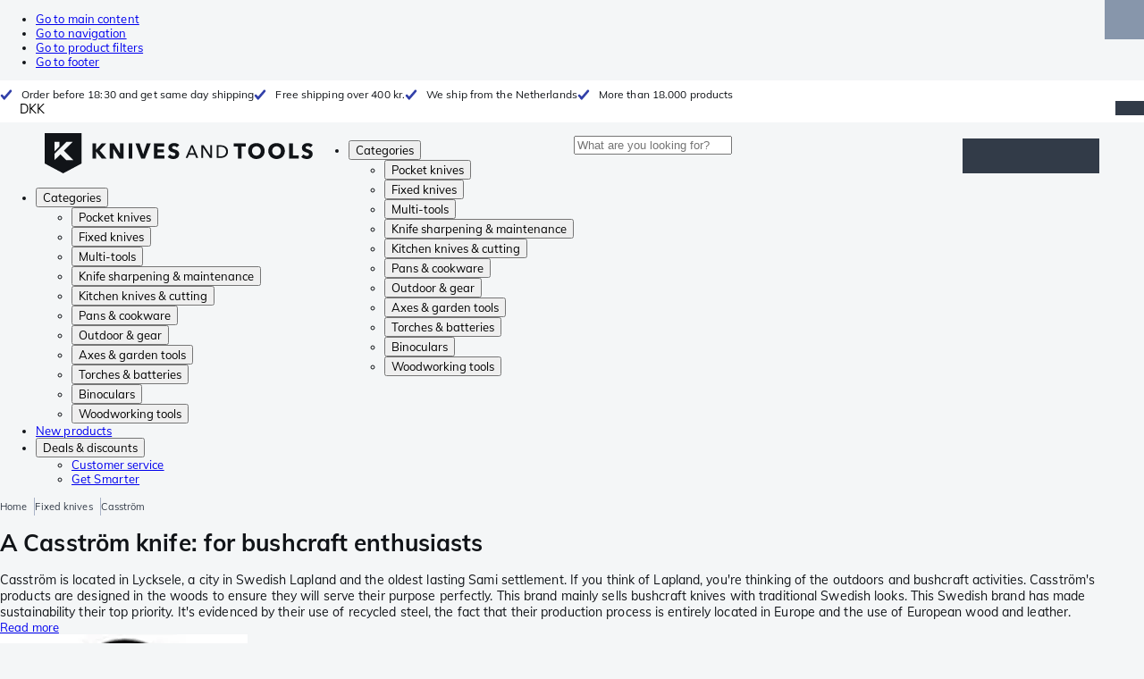

--- FILE ---
content_type: text/html; charset=utf-8
request_url: https://www.knivesandtools.dk/en/ct/casstrom-knives.htm
body_size: 76424
content:
<!DOCTYPE html><html lang="en"><head><meta charSet="utf-8" data-next-head=""/><meta name="viewport" content="width=device-width, initial-scale=1" data-next-head=""/><meta property="og:type" content="website" data-next-head=""/><meta property="og:image" content="https://www.knivesandtools.dk/static/logo-kat.png" data-next-head=""/><meta property="og:image:alt" content="Knivesandtools logo" data-next-head=""/><link rel="alternate" hrefLang="nl-NL" href="https://www.knivesandtools.nl/nl/ct/casstrom-messen.htm" data-next-head=""/><link rel="alternate" hrefLang="de-AT" href="https://www.knivesandtools.at/de/ct/casstrom-messer.htm" data-next-head=""/><link rel="alternate" hrefLang="fr-BE" href="https://fr.knivesandtools.be/fr/ct/couteaux-casstrom.htm" data-next-head=""/><link rel="alternate" hrefLang="nl-BE" href="https://www.knivesandtools.be/nl/ct/casstrom-messen.htm" data-next-head=""/><link rel="alternate" hrefLang="x-default" href="https://www.knivesandtools.com/en/ct/casstrom-knives.htm" data-next-head=""/><link rel="alternate" hrefLang="de-DE" href="https://www.knivesandtools.de/de/ct/casstrom-messer.htm" data-next-head=""/><link rel="alternate" hrefLang="en-DK" href="https://www.knivesandtools.dk/en/ct/casstrom-knives.htm" data-next-head=""/><link rel="alternate" hrefLang="es-ES" href="https://www.knivesandtools.es/es/ct/cuchillos-casstrom.htm" data-next-head=""/><link rel="alternate" hrefLang="fr-FR" href="https://www.knivesandtools.fr/fr/ct/couteaux-casstrom.htm" data-next-head=""/><link rel="alternate" hrefLang="en-IE" href="https://www.knivesandtools.ie/en/ct/casstrom-knives.htm" data-next-head=""/><link rel="alternate" hrefLang="it-IT" href="https://www.knivesandtools.it/it/ct/coltelli-casstrom.htm" data-next-head=""/><link rel="alternate" hrefLang="pl-PL" href="https://www.knivesandtools.pl/pl/ct/noze-casstrom.htm" data-next-head=""/><link rel="alternate" hrefLang="pt-PT" href="https://www.knivesandtools.pt/pt/ct/facas-casstrom.htm" data-next-head=""/><link rel="alternate" hrefLang="en-SE" href="https://www.knivesandtools.se/en/ct/casstrom-knives.htm" data-next-head=""/><link rel="alternate" hrefLang="en-GB" href="https://www.knivesandtools.co.uk/en/ct/casstrom-knives.htm" data-next-head=""/><title data-next-head="">Casström knives | Tested and in stock</title><meta name="robots" content="index,follow" data-next-head=""/><meta name="description" content="You purchase the best Casström knives at Knivesandtools ✔ We test all Casström knives ourselves ✔ Largest range of knives and tools in Europe ✔ Shop online today!" data-next-head=""/><meta property="og:title" content="Casström knives | Tested and in stock" data-next-head=""/><meta property="og:description" content="You purchase the best Casström knives at Knivesandtools ✔ We test all Casström knives ourselves ✔ Largest range of knives and tools in Europe ✔ Shop online today!" data-next-head=""/><link rel="canonical" href="https://www.knivesandtools.dk/en/ct/casstrom-knives.htm" data-next-head=""/><link rel="next" href="https://www.knivesandtools.dk/en/ct/casstrom-knives.htm?p=2" data-next-head=""/><link rel="preconnect" href="https://assets.katogroup.eu"/><link rel="dns-prefetch" href="https://assets.katogroup.eu"/><link rel="shortcut icon" href="/static/favicons/kato/favicon.ico"/><link rel="apple-touch-icon" type="image/png" href="/static/favicons/kato/apple-touch-icon.png"/><link rel="apple-touch-icon" type="image/png" sizes="180x180" href="/static/favicons/kato/apple-touch-icon-180x180.png"/><link rel="icon" type="image/png" sizes="192x192" href="/static/favicons/kato/android-chrome-192x192.png"/><link rel="preload" href="/_next/static/css/fd5b66633a8f5e7d.css" as="style"/><link rel="preload" href="/_next/static/css/3f8fd4f606aa524a.css" as="style"/><link rel="preload" href="/_next/static/css/bf25617ae1daa955.css" as="style"/><script type="application/ld+json" data-next-head="">{"@context":"https://schema.org","@type":"WebSite","url":"https://www.knivesandtools.dk","potentialAction":[{"@type":"SearchAction","target":"/search?q={search_term_string}","query-input":"required name=search_term_string"}]}</script><script type="application/ld+json" data-next-head="">{"@context":"https://schema.org","@type":"BreadcrumbList","itemListElement":[{"@type":"ListItem","position":1,"item":"https://www.knivesandtools.dk/","name":"Home"},{"@type":"ListItem","position":2,"item":"https://www.knivesandtools.dk/en/ct/fixed-knives.htm","name":"Fixed knives"},{"@type":"ListItem","position":3,"item":"https://www.knivesandtools.dk/en/ct/casstrom-knives.htm","name":"Casström"}]}</script><link rel="stylesheet" href="/static/styles/nprogress.css?undefined"/><link rel="stylesheet" media="print" href="/static/styles/print.css?undefined"/><script id="datalayer">window.dataLayer = window.dataLayer || [];</script><script id="image-fallback" data-nscript="beforeInteractive">
 document.addEventListener('error', function(e) {
   const fallback = e.target.dataset.fallback
   if(!(e.target instanceof HTMLImageElement) || !fallback) return

   const type = fallback === 'pdp' ? 'pdp' : 'pop';
   e.target.dataset.origsrc=e.target.src;
   e.target.dataset.origsrcset=e.target.srcset;
   e.target.src='/static/placeholder-' + type + '.svg';
   e.target.srcset='';

 }, {capture: true});
 </script><link rel="stylesheet" href="/_next/static/css/fd5b66633a8f5e7d.css" data-n-g=""/><link rel="stylesheet" href="/_next/static/css/3f8fd4f606aa524a.css" data-n-p=""/><link rel="stylesheet" href="/_next/static/css/bf25617ae1daa955.css" data-n-p=""/><noscript data-n-css=""></noscript><script defer="" noModule="" src="/_next/static/chunks/polyfills-42372ed130431b0a.js"></script><script src="/_next/static/chunks/webpack-cb0bb4aee4f589d1.js" defer=""></script><script src="/_next/static/chunks/framework-82f984c82e43c0eb.js" defer=""></script><script src="/_next/static/chunks/main-c78c97367c23a11f.js" defer=""></script><script src="/_next/static/chunks/pages/_app-408e775910854cc7.js" defer=""></script><script src="/_next/static/chunks/8017-97ef61a3ab25c750.js" defer=""></script><script src="/_next/static/chunks/7017-5aa9a48ce204c371.js" defer=""></script><script src="/_next/static/chunks/7484-1dc4bc591b8900ab.js" defer=""></script><script src="/_next/static/chunks/4414-7b219d0bc1a5062c.js" defer=""></script><script src="/_next/static/chunks/9463-2d22a8dfb2003a04.js" defer=""></script><script src="/_next/static/chunks/3061-d62b6a86a49d7c6e.js" defer=""></script><script src="/_next/static/chunks/1479-0af5448b2abab32a.js" defer=""></script><script src="/_next/static/chunks/1363-f17cee46f2b09240.js" defer=""></script><script src="/_next/static/chunks/9867-f5cea3155900feca.js" defer=""></script><script src="/_next/static/chunks/516-37514ca13ef7d633.js" defer=""></script><script src="/_next/static/chunks/7312-7ec0aad5203118ca.js" defer=""></script><script src="/_next/static/chunks/9681-2ff09e3a92b3d75c.js" defer=""></script><script src="/_next/static/chunks/pages/content/%5Bslug%5D-c06d69148fc91154.js" defer=""></script><script src="/_next/static/131473d9ed39ca5b40d6832fe4b320f9118d3367/_buildManifest.js" defer=""></script><script src="/_next/static/131473d9ed39ca5b40d6832fe4b320f9118d3367/_ssgManifest.js" defer=""></script></head><body data-theme="kato"><div id="__next"><noscript><iframe title="Taggrs.io" src="https://server.knivesandtools.dk/vel18Ny3TP.html?tg=574Q5RF" height="0" width="0" style="display:none;visibility:hidden"></iframe></noscript><div class="max-w-screen bg-background relative z-0 flex min-h-screen flex-col"><script type="application/ld+json">{"@context":"https://schema.org","@type":"SiteNavigationElement","name":"Main Navigation","url":"https://www.knivesandtools.dk","about":"The main navigation of the website. This is the main menu that is shown on the top of the page.","hasPart":[{"@type":"SiteNavigationElement","name":"Pocket knives","url":"https://www.knivesandtools.dk/en/ct/pocket-knives-and-fixed-blade-knives.htm"},{"@type":"SiteNavigationElement","name":"Fixed knives","url":"https://www.knivesandtools.dk/en/ct/fixed-knives.htm"},{"@type":"SiteNavigationElement","name":"Multi-tools","url":"https://www.knivesandtools.dk/en/ct/multi-tools.htm"},{"@type":"SiteNavigationElement","name":"Knife sharpening & maintenance","url":"https://www.knivesandtools.dk/en/ct/knife-sharpeners-and-maintenance.htm"},{"@type":"SiteNavigationElement","name":"Kitchen knives & cutting","url":"https://www.knivesandtools.dk/en/ct/kitchen-knives.htm"},{"@type":"SiteNavigationElement","name":"Pans & cookware","url":"https://www.knivesandtools.dk/en/ct/buying-best-pans.htm"},{"@type":"SiteNavigationElement","name":"Outdoor & gear","url":"https://www.knivesandtools.dk/en/ct/other-outdoor.htm"},{"@type":"SiteNavigationElement","name":"Axes & garden tools","url":"https://www.knivesandtools.dk/en/ct/axes-garden-tools.htm"},{"@type":"SiteNavigationElement","name":"Torches & batteries","url":"https://www.knivesandtools.dk/en/ct/led-torches.htm"},{"@type":"SiteNavigationElement","name":"Binoculars","url":"https://www.knivesandtools.dk/en/ct/binoculars-monoculars-scopes.htm"},{"@type":"SiteNavigationElement","name":"Woodworking tools","url":"https://www.knivesandtools.dk/en/ct/woodworking-tools.htm"},{"@type":"SiteNavigationElement","name":"New products","url":"https://www.knivesandtools.dk/en/ct/new-products.htm"},{"@type":"SiteNavigationElement","name":"Deals & discounts","url":"https://www.knivesandtools.dk/en/ct/deals-and-discounts.htm"},{"@type":"SiteNavigationElement","name":"Customer service","url":"https://www.knivesandtools.dkhttps://support.knivesandtools.com/hc/en-dk"},{"@type":"SiteNavigationElement","name":"Get Smarter","url":"https://www.knivesandtools.dkhttps://www.knivesandtools.dk/get-smarter"}]}</script><div class="z-dialog-overlay absolute left-1/2 -translate-x-1/2"><ul class="space-y-1"><li><a href="#main" class="focus:bg-secondary sr-only text-base font-bold text-white focus:not-sr-only focus:absolute focus:left-1/2 focus:top-2 focus:z-[1001] focus:-translate-x-1/2 focus:p-2 focus:ring-2 focus:ring-blue-600">Go to main content</a></li><li><a href="#navigation" class="focus:bg-secondary sr-only text-base font-bold text-white focus:not-sr-only focus:absolute focus:left-1/2 focus:top-2 focus:z-[1001] focus:-translate-x-1/2 focus:p-2 focus:ring-2 focus:ring-blue-600">Go to navigation</a></li><li><a href="#products" class="focus:bg-secondary sr-only text-base font-bold text-white focus:not-sr-only focus:absolute focus:left-1/2 focus:top-2 focus:z-[1001] focus:-translate-x-1/2 focus:p-2 focus:ring-2 focus:ring-blue-600">Go to product filters</a></li><li><a href="#footer" class="focus:bg-secondary sr-only text-base font-bold text-white focus:not-sr-only focus:absolute focus:left-1/2 focus:top-2 focus:z-[1001] focus:-translate-x-1/2 focus:p-2 focus:ring-2 focus:ring-blue-600">Go to footer</a></li></ul></div><div class="OldBrowser_root__J2e5L" id="oldbrowser"><div class="MarkdownBlock_root__mFTc5"><p>You have an outdated webbrowser. The website might not work correctly.</p></div></div><div class="Header_uspBar__Fkwqu"><div class="skerper:sm:px-[15px] skerper:md:px-[20px] mx-auto box-border block w-full px-2 sm:px-[15px] md:px-[20px] lg:max-w-[1220px]"><div class="flex"><div class="Slider_slides__eT2H4 Header_usps__qs69F"><div class="Usp_root__zDEY8" style="background-image:var(--icon-check)">Order before 18:30 and get same day shipping</div><div class="Usp_root__zDEY8" style="background-image:var(--icon-check)">Free shipping over 400 kr.</div><div class="Usp_root__zDEY8" style="background-image:var(--icon-check)">We ship from the Netherlands</div><div class="Usp_root__zDEY8" style="background-image:var(--icon-check)">More than 18.000 products</div></div><div style="margin-left:auto"><div class="DropDown_root__6wywS HeaderSelect_root__PNbVr !min-h-0 !border-none [&amp;&gt;button]:!py-0"><button type="button"><div>DKK</div></button><div class="DropDown_options__TNWzD"><button class="DropDown_option___bhYd" type="button"><div>EUR</div></button><button class="DropDown_option___bhYd DropDown_selected__ZdVBd" type="button"><div>DKK</div></button><button class="DropDown_option___bhYd" type="button"><div>PLN</div></button><button class="DropDown_option___bhYd" type="button"><div>SEK</div></button><button class="DropDown_option___bhYd" type="button"><div>GBP</div></button></div></div></div></div></div></div><header class="AppBarContent_root__dK9RR" id="navigation"><div class="AppBarContent_wrapper__FxCuT"><a href="/" aria-label="Home" title="Logo" class="AppBarContent_logoContainer__A_y4O"><svg xmlns="http://www.w3.org/2000/svg" viewBox="0 0 280 42" class="AppBarContent_logo__e4cvd"><path d="m57.44 18.11 7.23 8.55h-5l-5.89-7.3v7.3H50V10.8h3.74v6.45h.07l5.67-6.45h4.79Zm21.3 3h-.07L72.31 10.8h-4.37v15.86h3.72l-.09-10.37h.07L78 26.66h4.35V10.8h-3.7Zm8.91 5.51h3.86V10.8h-3.86Zm15.24-4.61h-.09L99.12 10.8h-4.3l6 15.86h3.83l6.11-15.86h-4.23Zm14.89-1.95h6.59V17h-6.59v-3h7v-3.2h-10.69v15.86h11.06v-3.27h-7.37Zm16-6.22a2.3 2.3 0 0 1 .7-.26 5 5 0 0 1 .78-.06 3.6 3.6 0 0 1 1.53.37 3.5 3.5 0 0 1 1.29 1l2.44-2.57a7.1 7.1 0 0 0-2.45-1.46 8.2 8.2 0 0 0-2.75-.49 8.8 8.8 0 0 0-2.21.28 6.2 6.2 0 0 0-2 .88 4.8 4.8 0 0 0-1.41 1.55 4.47 4.47 0 0 0-.54 2.26 4.4 4.4 0 0 0 .35 1.83 4 4 0 0 0 .92 1.27 5 5 0 0 0 1.3.87 13 13 0 0 0 1.49.58c.52.16 1 .32 1.4.46a5.3 5.3 0 0 1 1 .47 2.1 2.1 0 0 1 .64.57 1.26 1.26 0 0 1 .22.76 1.7 1.7 0 0 1-.18.81 1.56 1.56 0 0 1-.48.54 2.1 2.1 0 0 1-.7.29 4 4 0 0 1-.83.09 4.1 4.1 0 0 1-1.9-.49 4.8 4.8 0 0 1-1.53-1.19l-2.51 2.55a7 7 0 0 0 2.65 1.72 9.3 9.3 0 0 0 3.3.59 8.2 8.2 0 0 0 2.26-.31 5.9 5.9 0 0 0 2-1 4.55 4.55 0 0 0 1.35-1.65 5.1 5.1 0 0 0 .51-2.36 3.87 3.87 0 0 0-.47-2 4.7 4.7 0 0 0-1.19-1.34 6.8 6.8 0 0 0-1.59-.86c-.58-.22-1.14-.41-1.68-.59l-1-.35a4.6 4.6 0 0 1-.77-.37 1.4 1.4 0 0 1-.49-.47 1.17 1.17 0 0 1-.17-.67 1.3 1.3 0 0 1 .21-.77 1.7 1.7 0 0 1 .51-.44Zm20.85-1.18 5.68 13.21h-2.09l-1.35-3.24h-6.27l-1.33 3.24h-2.05L153 12.7ZM156.2 21l-2.46-6.19-2.49 6.19Zm16.8 2.26-6.91-10.56h-2.41v13.21h1.85V15.13l7 10.78h2.34V12.7H173Zm17.77-7a6.65 6.65 0 0 1 .63 3 6.44 6.44 0 0 1-.63 2.94 6.2 6.2 0 0 1-1.66 2.05 7 7 0 0 1-2.3 1.21 8.3 8.3 0 0 1-2.54.4h-4.53V12.7h4.53a8.9 8.9 0 0 1 2.54.37 6.8 6.8 0 0 1 2.3 1.18 6 6 0 0 1 1.7 2.05Zm-1.35 3a5.25 5.25 0 0 0-.41-2.17 4.26 4.26 0 0 0-1.14-1.56 5.2 5.2 0 0 0-1.76-.95 7.1 7.1 0 0 0-2.21-.33h-2.31v10h2.31a7.1 7.1 0 0 0 2.21-.33 5.1 5.1 0 0 0 1.76-1 4.26 4.26 0 0 0 1.14-1.56 5.1 5.1 0 0 0 .45-2.05Zm7.88-5.24h4.48v12.64h3.83V14.07h4.48V10.8h-12.75Zm31.76 1.16a8.6 8.6 0 0 1 .65 3.43 8.7 8.7 0 0 1-.65 3.44 7.8 7.8 0 0 1-1.8 2.67 8 8 0 0 1-2.74 1.71 10 10 0 0 1-6.89 0 7.8 7.8 0 0 1-4.54-4.38 8.9 8.9 0 0 1-.65-3.44 8.8 8.8 0 0 1 .65-3.43 7.5 7.5 0 0 1 1.81-2.61 8 8 0 0 1 2.77-1.57 10.52 10.52 0 0 1 6.89 0 8 8 0 0 1 2.74 1.66 7.3 7.3 0 0 1 1.8 2.57Zm-3.45 3.43a5.5 5.5 0 0 0-.33-1.92 4.5 4.5 0 0 0-.93-1.54 4.3 4.3 0 0 0-1.43-1 4.5 4.5 0 0 0-1.85-.37 4.43 4.43 0 0 0-3.27 1.37 4.2 4.2 0 0 0-.93 1.54 5.5 5.5 0 0 0-.33 1.92 5.8 5.8 0 0 0 .34 2 4.55 4.55 0 0 0 .93 1.55 4 4 0 0 0 1.42 1 4.4 4.4 0 0 0 1.84.37 4.4 4.4 0 0 0 1.83-.37 4.1 4.1 0 0 0 1.44-1 4.6 4.6 0 0 0 .94-1.55 5.8 5.8 0 0 0 .37-1.95Zm24.53-3.43a8.6 8.6 0 0 1 .65 3.43 8.7 8.7 0 0 1-.65 3.44 7.8 7.8 0 0 1-1.8 2.67 8 8 0 0 1-2.74 1.71 10 10 0 0 1-6.89 0 7.74 7.74 0 0 1-4.54-4.38 8.9 8.9 0 0 1-.65-3.44 8.8 8.8 0 0 1 .65-3.43 7.6 7.6 0 0 1 1.8-2.61 8.1 8.1 0 0 1 2.78-1.57 10.52 10.52 0 0 1 6.89 0 8 8 0 0 1 2.74 1.66 7.3 7.3 0 0 1 1.8 2.57Zm-3.45 3.43a5.5 5.5 0 0 0-.33-1.92 4.8 4.8 0 0 0-.93-1.54 4.2 4.2 0 0 0-1.44-1 4.45 4.45 0 0 0-1.84-.37 4.43 4.43 0 0 0-3.27 1.37 4.2 4.2 0 0 0-.93 1.54 5.87 5.87 0 0 0 0 3.91 4.55 4.55 0 0 0 .93 1.55 4 4 0 0 0 1.42 1 4.74 4.74 0 0 0 3.67 0 4.2 4.2 0 0 0 1.44-1 4.7 4.7 0 0 0 .94-1.55 5.8 5.8 0 0 0 .38-1.94Zm12.5-7.86h-3.85v15.91h10v-3.34h-6.14Zm19 7.66a6.8 6.8 0 0 0-1.59-.86c-.58-.22-1.14-.41-1.68-.59l-1-.35a4.6 4.6 0 0 1-.77-.37 1.4 1.4 0 0 1-.49-.47 1.17 1.17 0 0 1-.17-.67 1.3 1.3 0 0 1 .21-.77 1.7 1.7 0 0 1 .53-.5 2.3 2.3 0 0 1 .7-.26 5 5 0 0 1 .78-.06 3.6 3.6 0 0 1 1.53.37 3.5 3.5 0 0 1 1.29 1l2.47-2.53a7.1 7.1 0 0 0-2.45-1.46 8.2 8.2 0 0 0-2.75-.49 8.8 8.8 0 0 0-2.21.28 6.2 6.2 0 0 0-2 .88 4.8 4.8 0 0 0-1.41 1.55 4.47 4.47 0 0 0-.53 2.26 4.4 4.4 0 0 0 .35 1.83 4 4 0 0 0 .92 1.27 5 5 0 0 0 1.3.87 13 13 0 0 0 1.49.58c.52.16 1 .32 1.4.46a5.3 5.3 0 0 1 1 .47 2.1 2.1 0 0 1 .64.57 1.26 1.26 0 0 1 .22.76 1.7 1.7 0 0 1-.18.81 1.56 1.56 0 0 1-.48.54 2.1 2.1 0 0 1-.7.29 4 4 0 0 1-.83.09 4.1 4.1 0 0 1-1.9-.49 4.8 4.8 0 0 1-1.53-1.19l-2.51 2.55a7 7 0 0 0 2.64 1.69 9.3 9.3 0 0 0 3.3.59 8.2 8.2 0 0 0 2.26-.31 5.9 5.9 0 0 0 1.95-1 4.55 4.55 0 0 0 1.35-1.65 5.1 5.1 0 0 0 .51-2.36 3.87 3.87 0 0 0-.47-2 4.7 4.7 0 0 0-1.15-1.28ZM0 0h38.6v31.71L19.3 42 0 31.71Zm10.27 18.93 5.12-5.15V9h-5.12Zm0 9.3 6.17-6.15 6.19 6.19H30l-9.86-9.92L29.46 9h-6.69l-12.5 12.52Z" style="fill:#111418"></path></svg></a><nav aria-label="Main" data-orientation="horizontal" dir="ltr" class="hidden relative z-50 mb-4"><div class="container px-4 text-sm font-bold"><div style="position:relative"><ul data-orientation="horizontal" class="flex gap-9 border-b p-0" dir="ltr"><li><button id="radix-«Rhrd6»-trigger-radix-«Rmhrd6»" data-state="closed" aria-expanded="false" aria-controls="radix-«Rhrd6»-content-radix-«Rmhrd6»" class="group inline-flex h-12 cursor-pointer items-center gap-2 text-sm font-bold leading-6 xl:text-base" data-radix-collection-item="">Categories<span style="--icon:var(--icon-chevron-right)" class="inline-block bg-current [mask-image:var(--icon)] [mask-position:center] [mask-repeat:no-repeat] [mask-size:contain] size-2 rotate-90"></span></button><div id="radix-«Rhrd6»-content-radix-«Rmhrd6»" aria-labelledby="radix-«Rhrd6»-trigger-radix-«Rmhrd6»" data-orientation="horizontal" data-state="closed" class="top-15 shadow-desktop-menu fixed bg-snow scrollbar-gutter-stable left-0 h-[75vh] w-full overflow-y-auto py-6 hidden" style="pointer-events:none" dir="ltr"><div class="container grid grid-cols-4 gap-4 p-0 px-4 text-base"><div data-orientation="vertical" class="col-span-1"><div style="position:relative"><ul data-orientation="vertical" class="gap-2 flex flex-col"><li><button id="radix-«Ramhrd6»-trigger-radix-«R5qmhrd6»" data-state="closed" aria-expanded="false" aria-controls="radix-«Ramhrd6»-content-radix-«R5qmhrd6»" class="group w-full" data-radix-collection-item=""><div class="group/item flex w-full cursor-pointer items-center gap-4 text-start text-sm leading-4 transition-colors duration-200 ease-in-out hover:bg-white"><span aria-hidden="true" style="--icon:var(--icon-pocketknives)" class="inline-block bg-current [mask-image:var(--icon)] [mask-position:center] [mask-repeat:no-repeat] [mask-size:contain] group-hover/item:!bg-dark group-data-[state=open]:!bg-dark transition-colors m-1.5 size-7 shrink-0"></span><div class="pr-4 relative flex w-full items-center justify-between gap-2"><span class="font-normal group-hover/item:pr-4 group-data-[state=open]:pr-4 group-hover/item:text-dark group-data-[state=open]:text-dark pr-4 transition-colors group-hover/item:font-bold group-data-[state=open]:font-bold">Pocket knives</span><span style="--icon:var(--icon-chevron-right)" class="inline-block bg-current [mask-image:var(--icon)] [mask-position:center] [mask-repeat:no-repeat] [mask-size:contain] group-hover/item:!bg-dark group-data-[state=open]:!bg-dark transition-colors absolute right-2 size-2"></span></div></div></button></li><li><button id="radix-«Ramhrd6»-trigger-radix-«R9qmhrd6»" data-state="closed" aria-expanded="false" aria-controls="radix-«Ramhrd6»-content-radix-«R9qmhrd6»" class="group w-full" data-radix-collection-item=""><div class="group/item flex w-full cursor-pointer items-center gap-4 text-start text-sm leading-4 transition-colors duration-200 ease-in-out hover:bg-white"><span aria-hidden="true" style="--icon:var(--icon-fixedblades)" class="inline-block bg-current [mask-image:var(--icon)] [mask-position:center] [mask-repeat:no-repeat] [mask-size:contain] group-hover/item:!bg-dark group-data-[state=open]:!bg-dark transition-colors m-1.5 size-7 shrink-0"></span><div class="pr-4 relative flex w-full items-center justify-between gap-2"><span class="font-normal group-hover/item:pr-4 group-data-[state=open]:pr-4 group-hover/item:text-dark group-data-[state=open]:text-dark pr-4 transition-colors group-hover/item:font-bold group-data-[state=open]:font-bold">Fixed knives</span><span style="--icon:var(--icon-chevron-right)" class="inline-block bg-current [mask-image:var(--icon)] [mask-position:center] [mask-repeat:no-repeat] [mask-size:contain] group-hover/item:!bg-dark group-data-[state=open]:!bg-dark transition-colors absolute right-2 size-2"></span></div></div></button></li><li><button id="radix-«Ramhrd6»-trigger-radix-«Rdqmhrd6»" data-state="closed" aria-expanded="false" aria-controls="radix-«Ramhrd6»-content-radix-«Rdqmhrd6»" class="group w-full" data-radix-collection-item=""><div class="group/item flex w-full cursor-pointer items-center gap-4 text-start text-sm leading-4 transition-colors duration-200 ease-in-out hover:bg-white"><span aria-hidden="true" style="--icon:var(--icon-multitools)" class="inline-block bg-current [mask-image:var(--icon)] [mask-position:center] [mask-repeat:no-repeat] [mask-size:contain] group-hover/item:!bg-dark group-data-[state=open]:!bg-dark transition-colors m-1.5 size-7 shrink-0"></span><div class="pr-4 relative flex w-full items-center justify-between gap-2"><span class="font-normal group-hover/item:pr-4 group-data-[state=open]:pr-4 group-hover/item:text-dark group-data-[state=open]:text-dark pr-4 transition-colors group-hover/item:font-bold group-data-[state=open]:font-bold">Multi-tools</span><span style="--icon:var(--icon-chevron-right)" class="inline-block bg-current [mask-image:var(--icon)] [mask-position:center] [mask-repeat:no-repeat] [mask-size:contain] group-hover/item:!bg-dark group-data-[state=open]:!bg-dark transition-colors absolute right-2 size-2"></span></div></div></button></li><li><button id="radix-«Ramhrd6»-trigger-radix-«Rhqmhrd6»" data-state="closed" aria-expanded="false" aria-controls="radix-«Ramhrd6»-content-radix-«Rhqmhrd6»" class="group w-full" data-radix-collection-item=""><div class="group/item flex w-full cursor-pointer items-center gap-4 text-start text-sm leading-4 transition-colors duration-200 ease-in-out hover:bg-white"><span aria-hidden="true" style="--icon:var(--icon-sharpening)" class="inline-block bg-current [mask-image:var(--icon)] [mask-position:center] [mask-repeat:no-repeat] [mask-size:contain] group-hover/item:!bg-dark group-data-[state=open]:!bg-dark transition-colors m-1.5 size-7 shrink-0"></span><div class="pr-4 relative flex w-full items-center justify-between gap-2"><span class="font-normal group-hover/item:pr-4 group-data-[state=open]:pr-4 group-hover/item:text-dark group-data-[state=open]:text-dark pr-4 transition-colors group-hover/item:font-bold group-data-[state=open]:font-bold">Knife sharpening &amp; maintenance</span><span style="--icon:var(--icon-chevron-right)" class="inline-block bg-current [mask-image:var(--icon)] [mask-position:center] [mask-repeat:no-repeat] [mask-size:contain] group-hover/item:!bg-dark group-data-[state=open]:!bg-dark transition-colors absolute right-2 size-2"></span></div></div></button></li><li><button id="radix-«Ramhrd6»-trigger-radix-«Rlqmhrd6»" data-state="closed" aria-expanded="false" aria-controls="radix-«Ramhrd6»-content-radix-«Rlqmhrd6»" class="group w-full" data-radix-collection-item=""><div class="group/item flex w-full cursor-pointer items-center gap-4 text-start text-sm leading-4 transition-colors duration-200 ease-in-out hover:bg-white"><span aria-hidden="true" style="--icon:var(--icon-kitchenknives)" class="inline-block bg-current [mask-image:var(--icon)] [mask-position:center] [mask-repeat:no-repeat] [mask-size:contain] group-hover/item:!bg-dark group-data-[state=open]:!bg-dark transition-colors m-1.5 size-7 shrink-0"></span><div class="pr-4 relative flex w-full items-center justify-between gap-2"><span class="font-normal group-hover/item:pr-4 group-data-[state=open]:pr-4 group-hover/item:text-dark group-data-[state=open]:text-dark pr-4 transition-colors group-hover/item:font-bold group-data-[state=open]:font-bold">Kitchen knives &amp; cutting</span><span style="--icon:var(--icon-chevron-right)" class="inline-block bg-current [mask-image:var(--icon)] [mask-position:center] [mask-repeat:no-repeat] [mask-size:contain] group-hover/item:!bg-dark group-data-[state=open]:!bg-dark transition-colors absolute right-2 size-2"></span></div></div></button></li><li><button id="radix-«Ramhrd6»-trigger-radix-«Rpqmhrd6»" data-state="closed" aria-expanded="false" aria-controls="radix-«Ramhrd6»-content-radix-«Rpqmhrd6»" class="group w-full" data-radix-collection-item=""><div class="group/item flex w-full cursor-pointer items-center gap-4 text-start text-sm leading-4 transition-colors duration-200 ease-in-out hover:bg-white"><span aria-hidden="true" style="--icon:var(--icon-pans)" class="inline-block bg-current [mask-image:var(--icon)] [mask-position:center] [mask-repeat:no-repeat] [mask-size:contain] group-hover/item:!bg-dark group-data-[state=open]:!bg-dark transition-colors m-1.5 size-7 shrink-0"></span><div class="pr-4 relative flex w-full items-center justify-between gap-2"><span class="font-normal group-hover/item:pr-4 group-data-[state=open]:pr-4 group-hover/item:text-dark group-data-[state=open]:text-dark pr-4 transition-colors group-hover/item:font-bold group-data-[state=open]:font-bold">Pans &amp; cookware</span><span style="--icon:var(--icon-chevron-right)" class="inline-block bg-current [mask-image:var(--icon)] [mask-position:center] [mask-repeat:no-repeat] [mask-size:contain] group-hover/item:!bg-dark group-data-[state=open]:!bg-dark transition-colors absolute right-2 size-2"></span></div></div></button></li><li><button id="radix-«Ramhrd6»-trigger-radix-«Rtqmhrd6»" data-state="closed" aria-expanded="false" aria-controls="radix-«Ramhrd6»-content-radix-«Rtqmhrd6»" class="group w-full" data-radix-collection-item=""><div class="group/item flex w-full cursor-pointer items-center gap-4 text-start text-sm leading-4 transition-colors duration-200 ease-in-out hover:bg-white"><span aria-hidden="true" style="--icon:var(--icon-outdoorgear)" class="inline-block bg-current [mask-image:var(--icon)] [mask-position:center] [mask-repeat:no-repeat] [mask-size:contain] group-hover/item:!bg-dark group-data-[state=open]:!bg-dark transition-colors m-1.5 size-7 shrink-0"></span><div class="pr-4 relative flex w-full items-center justify-between gap-2"><span class="font-normal group-hover/item:pr-4 group-data-[state=open]:pr-4 group-hover/item:text-dark group-data-[state=open]:text-dark pr-4 transition-colors group-hover/item:font-bold group-data-[state=open]:font-bold">Outdoor &amp; gear</span><span style="--icon:var(--icon-chevron-right)" class="inline-block bg-current [mask-image:var(--icon)] [mask-position:center] [mask-repeat:no-repeat] [mask-size:contain] group-hover/item:!bg-dark group-data-[state=open]:!bg-dark transition-colors absolute right-2 size-2"></span></div></div></button></li><li><button id="radix-«Ramhrd6»-trigger-radix-«R11qmhrd6»" data-state="closed" aria-expanded="false" aria-controls="radix-«Ramhrd6»-content-radix-«R11qmhrd6»" class="group w-full" data-radix-collection-item=""><div class="group/item flex w-full cursor-pointer items-center gap-4 text-start text-sm leading-4 transition-colors duration-200 ease-in-out hover:bg-white"><span aria-hidden="true" style="--icon:var(--icon-axes)" class="inline-block bg-current [mask-image:var(--icon)] [mask-position:center] [mask-repeat:no-repeat] [mask-size:contain] group-hover/item:!bg-dark group-data-[state=open]:!bg-dark transition-colors m-1.5 size-7 shrink-0"></span><div class="pr-4 relative flex w-full items-center justify-between gap-2"><span class="font-normal group-hover/item:pr-4 group-data-[state=open]:pr-4 group-hover/item:text-dark group-data-[state=open]:text-dark pr-4 transition-colors group-hover/item:font-bold group-data-[state=open]:font-bold">Axes &amp; garden tools</span><span style="--icon:var(--icon-chevron-right)" class="inline-block bg-current [mask-image:var(--icon)] [mask-position:center] [mask-repeat:no-repeat] [mask-size:contain] group-hover/item:!bg-dark group-data-[state=open]:!bg-dark transition-colors absolute right-2 size-2"></span></div></div></button></li><li><button id="radix-«Ramhrd6»-trigger-radix-«R15qmhrd6»" data-state="closed" aria-expanded="false" aria-controls="radix-«Ramhrd6»-content-radix-«R15qmhrd6»" class="group w-full" data-radix-collection-item=""><div class="group/item flex w-full cursor-pointer items-center gap-4 text-start text-sm leading-4 transition-colors duration-200 ease-in-out hover:bg-white"><span aria-hidden="true" style="--icon:var(--icon-flashlights)" class="inline-block bg-current [mask-image:var(--icon)] [mask-position:center] [mask-repeat:no-repeat] [mask-size:contain] group-hover/item:!bg-dark group-data-[state=open]:!bg-dark transition-colors m-1.5 size-7 shrink-0"></span><div class="pr-4 relative flex w-full items-center justify-between gap-2"><span class="font-normal group-hover/item:pr-4 group-data-[state=open]:pr-4 group-hover/item:text-dark group-data-[state=open]:text-dark pr-4 transition-colors group-hover/item:font-bold group-data-[state=open]:font-bold">Torches &amp; batteries</span><span style="--icon:var(--icon-chevron-right)" class="inline-block bg-current [mask-image:var(--icon)] [mask-position:center] [mask-repeat:no-repeat] [mask-size:contain] group-hover/item:!bg-dark group-data-[state=open]:!bg-dark transition-colors absolute right-2 size-2"></span></div></div></button></li><li><button id="radix-«Ramhrd6»-trigger-radix-«R19qmhrd6»" data-state="closed" aria-expanded="false" aria-controls="radix-«Ramhrd6»-content-radix-«R19qmhrd6»" class="group w-full" data-radix-collection-item=""><div class="group/item flex w-full cursor-pointer items-center gap-4 text-start text-sm leading-4 transition-colors duration-200 ease-in-out hover:bg-white"><span aria-hidden="true" style="--icon:var(--icon-binoculars)" class="inline-block bg-current [mask-image:var(--icon)] [mask-position:center] [mask-repeat:no-repeat] [mask-size:contain] group-hover/item:!bg-dark group-data-[state=open]:!bg-dark transition-colors m-1.5 size-7 shrink-0"></span><div class="pr-4 relative flex w-full items-center justify-between gap-2"><span class="font-normal group-hover/item:pr-4 group-data-[state=open]:pr-4 group-hover/item:text-dark group-data-[state=open]:text-dark pr-4 transition-colors group-hover/item:font-bold group-data-[state=open]:font-bold">Binoculars</span><span style="--icon:var(--icon-chevron-right)" class="inline-block bg-current [mask-image:var(--icon)] [mask-position:center] [mask-repeat:no-repeat] [mask-size:contain] group-hover/item:!bg-dark group-data-[state=open]:!bg-dark transition-colors absolute right-2 size-2"></span></div></div></button></li><li><button id="radix-«Ramhrd6»-trigger-radix-«R1dqmhrd6»" data-state="closed" aria-expanded="false" aria-controls="radix-«Ramhrd6»-content-radix-«R1dqmhrd6»" class="group w-full" data-radix-collection-item=""><div class="group/item flex w-full cursor-pointer items-center gap-4 text-start text-sm leading-4 transition-colors duration-200 ease-in-out hover:bg-white"><span aria-hidden="true" style="--icon:var(--icon-woodworking)" class="inline-block bg-current [mask-image:var(--icon)] [mask-position:center] [mask-repeat:no-repeat] [mask-size:contain] group-hover/item:!bg-dark group-data-[state=open]:!bg-dark transition-colors m-1.5 size-7 shrink-0"></span><div class="pr-4 relative flex w-full items-center justify-between gap-2"><span class="font-normal group-hover/item:pr-4 group-data-[state=open]:pr-4 group-hover/item:text-dark group-data-[state=open]:text-dark pr-4 transition-colors group-hover/item:font-bold group-data-[state=open]:font-bold">Woodworking tools</span><span style="--icon:var(--icon-chevron-right)" class="inline-block bg-current [mask-image:var(--icon)] [mask-position:center] [mask-repeat:no-repeat] [mask-size:contain] group-hover/item:!bg-dark group-data-[state=open]:!bg-dark transition-colors absolute right-2 size-2"></span></div></div></button></li></ul></div></div></div></div></li></ul></div></div></nav><div class="AppBarContent_searchBox__VuNdD"><div class="lg:hidden"></div><form class="justify-center hidden lg:block skerper:max-lg:px-3 skerper:max-lg:pt-[30px] skerper:max-lg:pb-3 skerper:max-lg:mb-0 skerper:max-lg:bg-[#c9d4e4]" action="/search" method="get"><div class="text-primary-text letter-spacing-[0.1px] skerper:hover:border-primary relative inline-flex cursor-text items-center rounded-[1px] border border-[#8796ab] font-sans text-[14px] leading-[1.1876em] hover:border-[#546378] md:leading-[1.3] [label+&amp;]:mt-[8px] pr-[12px] min-h-10 w-full border-none bg-white shadow-[inset_1px_1px_2px_rgb(135_150_171_/_50%)] lg:top-[0.5px] lg:ml-7 lg:mr-9 lg:max-w-[400px] xl:top-[-0.5px] xl:ml-[18px] xl:mr-[14px] xl:max-w-[600px] skerper:lg:min-h-[40px] skerper:lg:ml-[33px] skerper:xl:top-[0.5px] skerper:xl:ml-[11px]"><input autoComplete="off" placeholder="What are you looking for?" aria-label="search" class="box-content! m-0 block h-[1.1876em] w-full min-w-0 border-0 bg-none px-[12px] pb-[11px] pt-[10px] font-[inherit] tracking-[inherit] text-current placeholder:text-current placeholder:opacity-50 focus:outline-none" name="q" value=""/><span title="Search" style="--icon:var(--icon-search)" class="inline-block bg-current [mask-image:var(--icon)] [mask-position:center] [mask-repeat:no-repeat] [mask-size:contain] size-6 text-[var(--primary-dark)]"></span></div></form></div><div class="notranslate AppBarContent_icons__b9wQN"><a href="/wishlist" class="AppBarContent_icon__msBub AppBarContent_iconWishlist__w5T__" data-testid="wishlist-icon"><span translate="yes">Wishlist</span></a><a class="AppBarContent_icon__msBub AppBarContent_iconAccount__YvwGp" data-testid="account-icon" translate="yes" href="/account/login">Log in</a><button type="button" class="AppBarContent_icon__msBub AppBarContent_iconSearch__a9C3i" data-testid="search-icon">Search</button><a class="AppBarContent_icon__msBub AppBarContent_iconCart__Fdg0b" data-testid="cart-icon" href="/cart"><span translate="yes">Shopping cart</span></a><button type="button" class="AppBarContent_icon__msBub AppBarContent_iconMenu__Dgb7X" data-testid="menu-icon"><span class="w-full">Menu</span></button></div></div></header><nav aria-label="Main" data-orientation="horizontal" dir="ltr" class="hidden xl:block relative z-50 mb-4"><div class="container px-4 text-sm font-bold"><div style="position:relative"><ul data-orientation="horizontal" class="flex gap-9 border-b p-0" dir="ltr"><li><button id="radix-«R4rd6»-trigger-radix-«R2srd6»" data-state="closed" aria-expanded="false" aria-controls="radix-«R4rd6»-content-radix-«R2srd6»" class="group inline-flex h-12 cursor-pointer items-center gap-2 text-sm font-bold leading-6 xl:text-base" data-radix-collection-item="">Categories<span style="--icon:var(--icon-chevron-right)" class="inline-block bg-current [mask-image:var(--icon)] [mask-position:center] [mask-repeat:no-repeat] [mask-size:contain] size-2 rotate-90"></span></button><div id="radix-«R4rd6»-content-radix-«R2srd6»" aria-labelledby="radix-«R4rd6»-trigger-radix-«R2srd6»" data-orientation="horizontal" data-state="closed" class="absolute top-0 bg-snow scrollbar-gutter-stable left-0 h-[75vh] w-full overflow-y-auto py-6 hidden" style="pointer-events:none" dir="ltr"><div class="container grid grid-cols-4 gap-4 p-0 px-4 text-base"><div data-orientation="vertical" class="col-span-1"><div style="position:relative"><ul data-orientation="vertical" class="gap-2 flex flex-col"><li><button id="radix-«R1asrd6»-trigger-radix-«Rnasrd6»" data-state="closed" aria-expanded="false" aria-controls="radix-«R1asrd6»-content-radix-«Rnasrd6»" class="group w-full" data-radix-collection-item=""><div class="group/item flex w-full cursor-pointer items-center gap-4 text-start text-sm leading-4 transition-colors duration-200 ease-in-out hover:bg-white"><span aria-hidden="true" style="--icon:var(--icon-pocketknives)" class="inline-block bg-current [mask-image:var(--icon)] [mask-position:center] [mask-repeat:no-repeat] [mask-size:contain] group-hover/item:!bg-dark group-data-[state=open]:!bg-dark transition-colors m-1.5 size-7 shrink-0"></span><div class="pr-4 relative flex w-full items-center justify-between gap-2"><span class="font-normal group-hover/item:pr-4 group-data-[state=open]:pr-4 group-hover/item:text-dark group-data-[state=open]:text-dark pr-4 transition-colors group-hover/item:font-bold group-data-[state=open]:font-bold">Pocket knives</span><span style="--icon:var(--icon-chevron-right)" class="inline-block bg-current [mask-image:var(--icon)] [mask-position:center] [mask-repeat:no-repeat] [mask-size:contain] group-hover/item:!bg-dark group-data-[state=open]:!bg-dark transition-colors absolute right-2 size-2"></span></div></div></button></li><li><button id="radix-«R1asrd6»-trigger-radix-«R17asrd6»" data-state="closed" aria-expanded="false" aria-controls="radix-«R1asrd6»-content-radix-«R17asrd6»" class="group w-full" data-radix-collection-item=""><div class="group/item flex w-full cursor-pointer items-center gap-4 text-start text-sm leading-4 transition-colors duration-200 ease-in-out hover:bg-white"><span aria-hidden="true" style="--icon:var(--icon-fixedblades)" class="inline-block bg-current [mask-image:var(--icon)] [mask-position:center] [mask-repeat:no-repeat] [mask-size:contain] group-hover/item:!bg-dark group-data-[state=open]:!bg-dark transition-colors m-1.5 size-7 shrink-0"></span><div class="pr-4 relative flex w-full items-center justify-between gap-2"><span class="font-normal group-hover/item:pr-4 group-data-[state=open]:pr-4 group-hover/item:text-dark group-data-[state=open]:text-dark pr-4 transition-colors group-hover/item:font-bold group-data-[state=open]:font-bold">Fixed knives</span><span style="--icon:var(--icon-chevron-right)" class="inline-block bg-current [mask-image:var(--icon)] [mask-position:center] [mask-repeat:no-repeat] [mask-size:contain] group-hover/item:!bg-dark group-data-[state=open]:!bg-dark transition-colors absolute right-2 size-2"></span></div></div></button></li><li><button id="radix-«R1asrd6»-trigger-radix-«R1nasrd6»" data-state="closed" aria-expanded="false" aria-controls="radix-«R1asrd6»-content-radix-«R1nasrd6»" class="group w-full" data-radix-collection-item=""><div class="group/item flex w-full cursor-pointer items-center gap-4 text-start text-sm leading-4 transition-colors duration-200 ease-in-out hover:bg-white"><span aria-hidden="true" style="--icon:var(--icon-multitools)" class="inline-block bg-current [mask-image:var(--icon)] [mask-position:center] [mask-repeat:no-repeat] [mask-size:contain] group-hover/item:!bg-dark group-data-[state=open]:!bg-dark transition-colors m-1.5 size-7 shrink-0"></span><div class="pr-4 relative flex w-full items-center justify-between gap-2"><span class="font-normal group-hover/item:pr-4 group-data-[state=open]:pr-4 group-hover/item:text-dark group-data-[state=open]:text-dark pr-4 transition-colors group-hover/item:font-bold group-data-[state=open]:font-bold">Multi-tools</span><span style="--icon:var(--icon-chevron-right)" class="inline-block bg-current [mask-image:var(--icon)] [mask-position:center] [mask-repeat:no-repeat] [mask-size:contain] group-hover/item:!bg-dark group-data-[state=open]:!bg-dark transition-colors absolute right-2 size-2"></span></div></div></button></li><li><button id="radix-«R1asrd6»-trigger-radix-«R27asrd6»" data-state="closed" aria-expanded="false" aria-controls="radix-«R1asrd6»-content-radix-«R27asrd6»" class="group w-full" data-radix-collection-item=""><div class="group/item flex w-full cursor-pointer items-center gap-4 text-start text-sm leading-4 transition-colors duration-200 ease-in-out hover:bg-white"><span aria-hidden="true" style="--icon:var(--icon-sharpening)" class="inline-block bg-current [mask-image:var(--icon)] [mask-position:center] [mask-repeat:no-repeat] [mask-size:contain] group-hover/item:!bg-dark group-data-[state=open]:!bg-dark transition-colors m-1.5 size-7 shrink-0"></span><div class="pr-4 relative flex w-full items-center justify-between gap-2"><span class="font-normal group-hover/item:pr-4 group-data-[state=open]:pr-4 group-hover/item:text-dark group-data-[state=open]:text-dark pr-4 transition-colors group-hover/item:font-bold group-data-[state=open]:font-bold">Knife sharpening &amp; maintenance</span><span style="--icon:var(--icon-chevron-right)" class="inline-block bg-current [mask-image:var(--icon)] [mask-position:center] [mask-repeat:no-repeat] [mask-size:contain] group-hover/item:!bg-dark group-data-[state=open]:!bg-dark transition-colors absolute right-2 size-2"></span></div></div></button></li><li><button id="radix-«R1asrd6»-trigger-radix-«R2nasrd6»" data-state="closed" aria-expanded="false" aria-controls="radix-«R1asrd6»-content-radix-«R2nasrd6»" class="group w-full" data-radix-collection-item=""><div class="group/item flex w-full cursor-pointer items-center gap-4 text-start text-sm leading-4 transition-colors duration-200 ease-in-out hover:bg-white"><span aria-hidden="true" style="--icon:var(--icon-kitchenknives)" class="inline-block bg-current [mask-image:var(--icon)] [mask-position:center] [mask-repeat:no-repeat] [mask-size:contain] group-hover/item:!bg-dark group-data-[state=open]:!bg-dark transition-colors m-1.5 size-7 shrink-0"></span><div class="pr-4 relative flex w-full items-center justify-between gap-2"><span class="font-normal group-hover/item:pr-4 group-data-[state=open]:pr-4 group-hover/item:text-dark group-data-[state=open]:text-dark pr-4 transition-colors group-hover/item:font-bold group-data-[state=open]:font-bold">Kitchen knives &amp; cutting</span><span style="--icon:var(--icon-chevron-right)" class="inline-block bg-current [mask-image:var(--icon)] [mask-position:center] [mask-repeat:no-repeat] [mask-size:contain] group-hover/item:!bg-dark group-data-[state=open]:!bg-dark transition-colors absolute right-2 size-2"></span></div></div></button></li><li><button id="radix-«R1asrd6»-trigger-radix-«R37asrd6»" data-state="closed" aria-expanded="false" aria-controls="radix-«R1asrd6»-content-radix-«R37asrd6»" class="group w-full" data-radix-collection-item=""><div class="group/item flex w-full cursor-pointer items-center gap-4 text-start text-sm leading-4 transition-colors duration-200 ease-in-out hover:bg-white"><span aria-hidden="true" style="--icon:var(--icon-pans)" class="inline-block bg-current [mask-image:var(--icon)] [mask-position:center] [mask-repeat:no-repeat] [mask-size:contain] group-hover/item:!bg-dark group-data-[state=open]:!bg-dark transition-colors m-1.5 size-7 shrink-0"></span><div class="pr-4 relative flex w-full items-center justify-between gap-2"><span class="font-normal group-hover/item:pr-4 group-data-[state=open]:pr-4 group-hover/item:text-dark group-data-[state=open]:text-dark pr-4 transition-colors group-hover/item:font-bold group-data-[state=open]:font-bold">Pans &amp; cookware</span><span style="--icon:var(--icon-chevron-right)" class="inline-block bg-current [mask-image:var(--icon)] [mask-position:center] [mask-repeat:no-repeat] [mask-size:contain] group-hover/item:!bg-dark group-data-[state=open]:!bg-dark transition-colors absolute right-2 size-2"></span></div></div></button></li><li><button id="radix-«R1asrd6»-trigger-radix-«R3nasrd6»" data-state="closed" aria-expanded="false" aria-controls="radix-«R1asrd6»-content-radix-«R3nasrd6»" class="group w-full" data-radix-collection-item=""><div class="group/item flex w-full cursor-pointer items-center gap-4 text-start text-sm leading-4 transition-colors duration-200 ease-in-out hover:bg-white"><span aria-hidden="true" style="--icon:var(--icon-outdoorgear)" class="inline-block bg-current [mask-image:var(--icon)] [mask-position:center] [mask-repeat:no-repeat] [mask-size:contain] group-hover/item:!bg-dark group-data-[state=open]:!bg-dark transition-colors m-1.5 size-7 shrink-0"></span><div class="pr-4 relative flex w-full items-center justify-between gap-2"><span class="font-normal group-hover/item:pr-4 group-data-[state=open]:pr-4 group-hover/item:text-dark group-data-[state=open]:text-dark pr-4 transition-colors group-hover/item:font-bold group-data-[state=open]:font-bold">Outdoor &amp; gear</span><span style="--icon:var(--icon-chevron-right)" class="inline-block bg-current [mask-image:var(--icon)] [mask-position:center] [mask-repeat:no-repeat] [mask-size:contain] group-hover/item:!bg-dark group-data-[state=open]:!bg-dark transition-colors absolute right-2 size-2"></span></div></div></button></li><li><button id="radix-«R1asrd6»-trigger-radix-«R47asrd6»" data-state="closed" aria-expanded="false" aria-controls="radix-«R1asrd6»-content-radix-«R47asrd6»" class="group w-full" data-radix-collection-item=""><div class="group/item flex w-full cursor-pointer items-center gap-4 text-start text-sm leading-4 transition-colors duration-200 ease-in-out hover:bg-white"><span aria-hidden="true" style="--icon:var(--icon-axes)" class="inline-block bg-current [mask-image:var(--icon)] [mask-position:center] [mask-repeat:no-repeat] [mask-size:contain] group-hover/item:!bg-dark group-data-[state=open]:!bg-dark transition-colors m-1.5 size-7 shrink-0"></span><div class="pr-4 relative flex w-full items-center justify-between gap-2"><span class="font-normal group-hover/item:pr-4 group-data-[state=open]:pr-4 group-hover/item:text-dark group-data-[state=open]:text-dark pr-4 transition-colors group-hover/item:font-bold group-data-[state=open]:font-bold">Axes &amp; garden tools</span><span style="--icon:var(--icon-chevron-right)" class="inline-block bg-current [mask-image:var(--icon)] [mask-position:center] [mask-repeat:no-repeat] [mask-size:contain] group-hover/item:!bg-dark group-data-[state=open]:!bg-dark transition-colors absolute right-2 size-2"></span></div></div></button></li><li><button id="radix-«R1asrd6»-trigger-radix-«R4nasrd6»" data-state="closed" aria-expanded="false" aria-controls="radix-«R1asrd6»-content-radix-«R4nasrd6»" class="group w-full" data-radix-collection-item=""><div class="group/item flex w-full cursor-pointer items-center gap-4 text-start text-sm leading-4 transition-colors duration-200 ease-in-out hover:bg-white"><span aria-hidden="true" style="--icon:var(--icon-flashlights)" class="inline-block bg-current [mask-image:var(--icon)] [mask-position:center] [mask-repeat:no-repeat] [mask-size:contain] group-hover/item:!bg-dark group-data-[state=open]:!bg-dark transition-colors m-1.5 size-7 shrink-0"></span><div class="pr-4 relative flex w-full items-center justify-between gap-2"><span class="font-normal group-hover/item:pr-4 group-data-[state=open]:pr-4 group-hover/item:text-dark group-data-[state=open]:text-dark pr-4 transition-colors group-hover/item:font-bold group-data-[state=open]:font-bold">Torches &amp; batteries</span><span style="--icon:var(--icon-chevron-right)" class="inline-block bg-current [mask-image:var(--icon)] [mask-position:center] [mask-repeat:no-repeat] [mask-size:contain] group-hover/item:!bg-dark group-data-[state=open]:!bg-dark transition-colors absolute right-2 size-2"></span></div></div></button></li><li><button id="radix-«R1asrd6»-trigger-radix-«R57asrd6»" data-state="closed" aria-expanded="false" aria-controls="radix-«R1asrd6»-content-radix-«R57asrd6»" class="group w-full" data-radix-collection-item=""><div class="group/item flex w-full cursor-pointer items-center gap-4 text-start text-sm leading-4 transition-colors duration-200 ease-in-out hover:bg-white"><span aria-hidden="true" style="--icon:var(--icon-binoculars)" class="inline-block bg-current [mask-image:var(--icon)] [mask-position:center] [mask-repeat:no-repeat] [mask-size:contain] group-hover/item:!bg-dark group-data-[state=open]:!bg-dark transition-colors m-1.5 size-7 shrink-0"></span><div class="pr-4 relative flex w-full items-center justify-between gap-2"><span class="font-normal group-hover/item:pr-4 group-data-[state=open]:pr-4 group-hover/item:text-dark group-data-[state=open]:text-dark pr-4 transition-colors group-hover/item:font-bold group-data-[state=open]:font-bold">Binoculars</span><span style="--icon:var(--icon-chevron-right)" class="inline-block bg-current [mask-image:var(--icon)] [mask-position:center] [mask-repeat:no-repeat] [mask-size:contain] group-hover/item:!bg-dark group-data-[state=open]:!bg-dark transition-colors absolute right-2 size-2"></span></div></div></button></li><li><button id="radix-«R1asrd6»-trigger-radix-«R5nasrd6»" data-state="closed" aria-expanded="false" aria-controls="radix-«R1asrd6»-content-radix-«R5nasrd6»" class="group w-full" data-radix-collection-item=""><div class="group/item flex w-full cursor-pointer items-center gap-4 text-start text-sm leading-4 transition-colors duration-200 ease-in-out hover:bg-white"><span aria-hidden="true" style="--icon:var(--icon-woodworking)" class="inline-block bg-current [mask-image:var(--icon)] [mask-position:center] [mask-repeat:no-repeat] [mask-size:contain] group-hover/item:!bg-dark group-data-[state=open]:!bg-dark transition-colors m-1.5 size-7 shrink-0"></span><div class="pr-4 relative flex w-full items-center justify-between gap-2"><span class="font-normal group-hover/item:pr-4 group-data-[state=open]:pr-4 group-hover/item:text-dark group-data-[state=open]:text-dark pr-4 transition-colors group-hover/item:font-bold group-data-[state=open]:font-bold">Woodworking tools</span><span style="--icon:var(--icon-chevron-right)" class="inline-block bg-current [mask-image:var(--icon)] [mask-position:center] [mask-repeat:no-repeat] [mask-size:contain] group-hover/item:!bg-dark group-data-[state=open]:!bg-dark transition-colors absolute right-2 size-2"></span></div></div></button></li></ul></div></div></div></div></li><li><a class="flex h-12 items-center" data-testid="navigation-link" data-radix-collection-item="" href="/en/ct/new-products.htm"><span>New products</span></a></li><li><button id="radix-«R4rd6»-trigger-radix-«R2csrd6»" data-state="closed" aria-expanded="false" aria-controls="radix-«R4rd6»-content-radix-«R2csrd6»" class="group inline-flex h-12 cursor-pointer items-center gap-2 text-sm font-bold leading-6 xl:text-base" data-radix-collection-item="">Deals &amp; discounts<span style="--icon:var(--icon-chevron-right)" class="inline-block bg-current [mask-image:var(--icon)] [mask-position:center] [mask-repeat:no-repeat] [mask-size:contain] size-2 rotate-90"></span></button></li><ul class="leading-3.5 ml-auto flex gap-8 self-end text-xs"><li><a class="flex h-12 items-center" data-testid="navigation-link" data-radix-collection-item="" href="https://support.knivesandtools.com/hc/en-dk"><span>Customer service</span></a></li><li><a class="flex h-12 items-center" data-testid="navigation-link" data-radix-collection-item="" href="https://www.knivesandtools.dk/get-smarter"><span>Get Smarter</span></a></li></ul></ul></div></div></nav><main class="flex-1" id="main"><div class="skerper:sm:px-[15px] skerper:md:px-[20px] mx-auto box-border block w-full px-2 sm:px-[15px] md:px-[20px] lg:max-w-[1220px]"><div class="InformationPage"><nav aria-label="breadcrumb" data-testid="breadcrumbs" class="Breadcrumbs_root__g4Jbl"><a data-testid="breadcrumbs-item" href="/">Home</a><a data-testid="breadcrumbs-item" href="/en/ct/fixed-knives.htm">Fixed knives</a><span data-testid="breadcrumbs-item">Casström</span></nav><div id="topslot"><div class="IntroBlock-box mb-4"><div><div class="flex-start box-border flex w-full flex-wrap"><div class="m-0 box-border max-w-full flex-grow-0 basis-full"><h1 class="text-primary-text font-sans text-[24px] font-extrabold tracking-[0.2px] md:leading-[1.1] skerper:mb-[12px] mb-[0.35em] leading-tight skerper:py-0 skerper:px-6 skerper:text-[26px] skerper:font-extrabold skerper:tracking-[0.3px] skerper:normal-case skerper:md:ml-16 skerper:md:max-w-[550px] skerper:md:p-0 skerper:lg:ml-[66px] skerper:md:text-[32px] skerper:md:tracking-[0.5px]">A Casström knife: for bushcraft enthusiasts</h1></div><div class="grid grid-cols-1 gap-4 lg:grid-cols-4"><div class="flex-grow-1 m-0 box-border max-w-full basis-0 lg:col-span-3"><div class="[&amp;_p]:text-text-secondary [&amp;_p]:text-[15px] skerper:relative skerper:z-[1] skerper:-right-3 skerper:py-5 skerper:px-8 skerper:ml-3 skerper:bg-background skerper:[&amp;_p]:text-primary-dark skerper:[&amp;_p]:text-[15px] skerper:[&amp;_p]:font-medium skerper:[&amp;_p]:tracking-[0.2px] skerper:[&amp;_p]:leading-relaxed skerper:md:ml-[140px] skerper:lg:right-0 skerper:lg:ml-[260px] skerper:md:ml-[140px] skerper:lg:right-0 skerper:lg:ml-[260px]"><div class="MarkdownBlock_root__mFTc5"><p>Casström is located in Lycksele, a city in Swedish Lapland and the oldest lasting Sami settlement. If you think of Lapland, you&#x27;re thinking of the outdoors and bushcraft activities. Casström&#x27;s products are designed in the woods to ensure they will serve their purpose perfectly. This brand mainly sells bushcraft knives with traditional Swedish looks. This Swedish brand has made sustainability their top priority. It&#x27;s evidenced by their use of recycled steel, the fact that their production process is entirely located in Europe and the use of European wood and leather.</p></div><a class="text-secondary inline-flex cursor-pointer items-center justify-center whitespace-nowrap py-2 text-sm font-medium underline decoration-2 underline-offset-4 outline-none transition-[color,box-shadow] hover:no-underline focus-visible:border-neutral-950 focus-visible:ring-[3px] disabled:pointer-events-none" href="/ct/casstrom-knives.htm#bottomslot">Read more</a></div></div><div class="lg:max-w-auto lg:border-divider m-0 box-border hidden max-w-full flex-grow-0 basis-full lg:block lg:flex-grow-0 lg:basis-auto lg:border-l lg:pl-5"><img src="https://assets.katogroup.eu/i/katogroup/casstrom-brandpage.gif?%24center=center&amp;%24poi=poi&amp;%24product-image%24=&amp;fmt=auto&amp;poi=%7B%24this.metadata.pointOfInterest.x%7D%2C%7B%24this.metadata.pointOfInterest.y%7D%2C%7B%24this.metadata.pointOfInterest.w%7D%2C%7B%24this.metadata.pointOfInterest.h%7D&amp;scaleFit=%7B%28%24this.metadata.pointOfInterest%29%3F%24poi%3A%24center%7D&amp;sm=c&amp;w=277" srcSet="https://assets.katogroup.eu/i/katogroup/casstrom-brandpage.gif?%24center=center&amp;%24poi=poi&amp;%24product-image%24=&amp;fmt=auto&amp;poi=%7B%24this.metadata.pointOfInterest.x%7D%2C%7B%24this.metadata.pointOfInterest.y%7D%2C%7B%24this.metadata.pointOfInterest.w%7D%2C%7B%24this.metadata.pointOfInterest.h%7D&amp;scaleFit=%7B%28%24this.metadata.pointOfInterest%29%3F%24poi%3A%24center%7D&amp;sm=c&amp;w=277,https://assets.katogroup.eu/i/katogroup/casstrom-brandpage.gif?%24center=center&amp;%24poi=poi&amp;%24product-image%24=&amp;fmt=auto&amp;poi=%7B%24this.metadata.pointOfInterest.x%7D%2C%7B%24this.metadata.pointOfInterest.y%7D%2C%7B%24this.metadata.pointOfInterest.w%7D%2C%7B%24this.metadata.pointOfInterest.h%7D&amp;scaleFit=%7B%28%24this.metadata.pointOfInterest%29%3F%24poi%3A%24center%7D&amp;sm=c&amp;w=554 2x" width="277" height="auto" loading="lazy" decoding="async" class="block max-w-full max-h-[150px] w-full mix-blend-multiply" style="object-fit:contain"/></div></div></div></div></div></div><div class="relative" id="products"><div class="-m-2.5 box-border flex w-[calc(100%+20px)] flex-wrap justify-end"><div class="lg:max-w-1/4 m-0 mt-12 box-border hidden p-2.5 lg:block lg:flex-grow-0 lg:basis-1/4"><div class="Facets_root__jXIgr"><div id="category" class="Accordion_root__VcXOX Accordion_expanded__Tgwqy SideAccordion_root__53fct"><button id="header-category" aria-controls="panel-category" type="button" class="skerper:!text-[#5571a3]">Category</button><div id="react-collapsed-panel-undefined" aria-hidden="false" style="box-sizing:border-box"><section id="panel-category" aria-labelledby="header-category"><div><button class="skerper:tracking-[0.2px] tracking-[0.1px] font-[revert] text-[14px] md:leading-[1.3] skerper:hover:text-primary disabled:cursor-not-allowed no-underline relative m-0 cursor-pointer select-none appearance-none rounded-[0] border-0 bg-transparent p-0 align-middle outline-0 Facets_listTitle__v28vI text_normalize-button__Hht4b text_text-wrap__0noYp text-primary-text !text-sm font-[700]">Categories</button><button class="skerper:tracking-[0.2px] tracking-[0.1px] font-[revert] text-[14px] md:leading-[1.3] skerper:hover:text-primary disabled:cursor-not-allowed no-underline hover:underline relative m-0 cursor-pointer select-none appearance-none rounded-[0] border-0 bg-transparent p-0 align-middle outline-0 Facets_listItem__JrCv4 text_normalize-button__Hht4b text-primary-text"><span class="Facets_listItemText__9thBz text_text-wrap__0noYp">Fixed knives</span><em>73</em></button><button class="skerper:tracking-[0.2px] tracking-[0.1px] font-[revert] text-[14px] md:leading-[1.3] skerper:hover:text-primary disabled:cursor-not-allowed no-underline hover:underline relative m-0 cursor-pointer select-none appearance-none rounded-[0] border-0 bg-transparent p-0 align-middle outline-0 Facets_listItem__JrCv4 text_normalize-button__Hht4b text-primary-text"><span class="Facets_listItemText__9thBz text_text-wrap__0noYp">Outdoor &amp; gear</span><em>15</em></button><button class="skerper:tracking-[0.2px] tracking-[0.1px] font-[revert] text-[14px] md:leading-[1.3] skerper:hover:text-primary disabled:cursor-not-allowed no-underline hover:underline relative m-0 cursor-pointer select-none appearance-none rounded-[0] border-0 bg-transparent p-0 align-middle outline-0 Facets_listItem__JrCv4 text_normalize-button__Hht4b text-primary-text"><span class="Facets_listItemText__9thBz text_text-wrap__0noYp">Axes &amp; garden tools</span><em>3</em></button><button class="skerper:tracking-[0.2px] tracking-[0.1px] font-[revert] text-[14px] md:leading-[1.3] skerper:hover:text-primary disabled:cursor-not-allowed no-underline hover:underline relative m-0 cursor-pointer select-none appearance-none rounded-[0] border-0 bg-transparent p-0 align-middle outline-0 Facets_listItem__JrCv4 text_normalize-button__Hht4b text-primary-text"><span class="Facets_listItemText__9thBz text_text-wrap__0noYp">Pocket knives</span><em>2</em></button></div></section></div></div><div id="brand" class="Accordion_root__VcXOX Accordion_expanded__Tgwqy SideAccordion_root__53fct"><button id="header-brand" aria-controls="panel-brand" type="button" class="skerper:!text-[#5571a3]">Brand</button><div id="react-collapsed-panel-undefined" aria-hidden="false" style="box-sizing:border-box"><section id="panel-brand" aria-labelledby="header-brand"><div><label data-slot="label" class="transition-opacity data-[disabled=true]:cursor-not-allowed data-[disabled=true]:opacity-30 group-data-[disabled=true]:cursor-not-allowed group-data-[disabled=true]:opacity-30 flex h-8 cursor-pointer items-center justify-between pr-[5px] text-sm font-normal tracking-[0.25px] hover:font-semibold hover:tracking-[0.15px] md:h-5"><div class="mr-2.5 flex min-w-0 flex-1 gap-2.5"><span class="min-w-0 truncate">Casström</span><span class="skerper:text-[#3e4059] text-[13px] text-[var(--primary-dark)]">90</span></div><button type="button" role="checkbox" aria-checked="true" data-state="checked" value="Casström" data-slot="checkbox" class="shadow-xs border-darker-grey rounded-xs data-[state=checked]:border-secondary data-[state=checked]:bg-secondary peer size-3.5 shrink-0 cursor-pointer border outline-none transition-shadow focus-visible:border-neutral-950 focus-visible:ring-[3px] focus-visible:ring-neutral-950/50 disabled:cursor-not-allowed disabled:opacity-50 data-[state=checked]:text-neutral-50" aria-label="Casström"><span data-state="checked" data-slot="checkbox-indicator" class="flex items-center justify-center text-current transition-none" style="pointer-events:none"><span style="--icon:var(--icon-check)" class="inline-block bg-current [mask-image:var(--icon)] [mask-position:center] [mask-repeat:no-repeat] [mask-size:contain] size-2.5"></span></span></button><input type="checkbox" aria-hidden="true" tabindex="-1" style="position:absolute;pointer-events:none;opacity:0;margin:0;transform:translateX(-100%)" name="Casström" checked="" value="Casström"/></label><label data-slot="label" class="transition-opacity data-[disabled=true]:cursor-not-allowed data-[disabled=true]:opacity-30 group-data-[disabled=true]:cursor-not-allowed group-data-[disabled=true]:opacity-30 flex h-8 cursor-pointer items-center justify-between pr-[5px] text-sm font-normal tracking-[0.25px] hover:font-semibold hover:tracking-[0.15px] md:h-5"><div class="mr-2.5 flex min-w-0 flex-1 gap-2.5"><span class="min-w-0 truncate">Victorinox</span><span class="skerper:text-[#3e4059] text-[13px] text-[var(--primary-dark)]">639</span></div><button type="button" role="checkbox" aria-checked="false" data-state="unchecked" value="Victorinox" data-slot="checkbox" class="shadow-xs border-darker-grey rounded-xs data-[state=checked]:border-secondary data-[state=checked]:bg-secondary peer size-3.5 shrink-0 cursor-pointer border outline-none transition-shadow focus-visible:border-neutral-950 focus-visible:ring-[3px] focus-visible:ring-neutral-950/50 disabled:cursor-not-allowed disabled:opacity-50 data-[state=checked]:text-neutral-50" aria-label="Victorinox"></button><input type="checkbox" aria-hidden="true" tabindex="-1" style="position:absolute;pointer-events:none;opacity:0;margin:0;transform:translateX(-100%)" name="Victorinox" value="Victorinox"/></label><label data-slot="label" class="transition-opacity data-[disabled=true]:cursor-not-allowed data-[disabled=true]:opacity-30 group-data-[disabled=true]:cursor-not-allowed group-data-[disabled=true]:opacity-30 flex h-8 cursor-pointer items-center justify-between pr-[5px] text-sm font-normal tracking-[0.25px] hover:font-semibold hover:tracking-[0.15px] md:h-5"><div class="mr-2.5 flex min-w-0 flex-1 gap-2.5"><span class="min-w-0 truncate">Spyderco</span><span class="skerper:text-[#3e4059] text-[13px] text-[var(--primary-dark)]">509</span></div><button type="button" role="checkbox" aria-checked="false" data-state="unchecked" value="Spyderco" data-slot="checkbox" class="shadow-xs border-darker-grey rounded-xs data-[state=checked]:border-secondary data-[state=checked]:bg-secondary peer size-3.5 shrink-0 cursor-pointer border outline-none transition-shadow focus-visible:border-neutral-950 focus-visible:ring-[3px] focus-visible:ring-neutral-950/50 disabled:cursor-not-allowed disabled:opacity-50 data-[state=checked]:text-neutral-50" aria-label="Spyderco"></button><input type="checkbox" aria-hidden="true" tabindex="-1" style="position:absolute;pointer-events:none;opacity:0;margin:0;transform:translateX(-100%)" name="Spyderco" value="Spyderco"/></label><label data-slot="label" class="transition-opacity data-[disabled=true]:cursor-not-allowed data-[disabled=true]:opacity-30 group-data-[disabled=true]:cursor-not-allowed group-data-[disabled=true]:opacity-30 flex h-8 cursor-pointer items-center justify-between pr-[5px] text-sm font-normal tracking-[0.25px] hover:font-semibold hover:tracking-[0.15px] md:h-5"><div class="mr-2.5 flex min-w-0 flex-1 gap-2.5"><span class="min-w-0 truncate">Rick Hinderer Knives</span><span class="skerper:text-[#3e4059] text-[13px] text-[var(--primary-dark)]">503</span></div><button type="button" role="checkbox" aria-checked="false" data-state="unchecked" value="Rick Hinderer Knives" data-slot="checkbox" class="shadow-xs border-darker-grey rounded-xs data-[state=checked]:border-secondary data-[state=checked]:bg-secondary peer size-3.5 shrink-0 cursor-pointer border outline-none transition-shadow focus-visible:border-neutral-950 focus-visible:ring-[3px] focus-visible:ring-neutral-950/50 disabled:cursor-not-allowed disabled:opacity-50 data-[state=checked]:text-neutral-50" aria-label="Rick Hinderer Knives"></button><input type="checkbox" aria-hidden="true" tabindex="-1" style="position:absolute;pointer-events:none;opacity:0;margin:0;transform:translateX(-100%)" name="Rick Hinderer Knives" value="Rick Hinderer Knives"/></label><label data-slot="label" class="transition-opacity data-[disabled=true]:cursor-not-allowed data-[disabled=true]:opacity-30 group-data-[disabled=true]:cursor-not-allowed group-data-[disabled=true]:opacity-30 flex h-8 cursor-pointer items-center justify-between pr-[5px] text-sm font-normal tracking-[0.25px] hover:font-semibold hover:tracking-[0.15px] md:h-5"><div class="mr-2.5 flex min-w-0 flex-1 gap-2.5"><span class="min-w-0 truncate">Civivi</span><span class="skerper:text-[#3e4059] text-[13px] text-[var(--primary-dark)]">407</span></div><button type="button" role="checkbox" aria-checked="false" data-state="unchecked" value="Civivi" data-slot="checkbox" class="shadow-xs border-darker-grey rounded-xs data-[state=checked]:border-secondary data-[state=checked]:bg-secondary peer size-3.5 shrink-0 cursor-pointer border outline-none transition-shadow focus-visible:border-neutral-950 focus-visible:ring-[3px] focus-visible:ring-neutral-950/50 disabled:cursor-not-allowed disabled:opacity-50 data-[state=checked]:text-neutral-50" aria-label="Civivi"></button><input type="checkbox" aria-hidden="true" tabindex="-1" style="position:absolute;pointer-events:none;opacity:0;margin:0;transform:translateX(-100%)" name="Civivi" value="Civivi"/></label><div data-state="closed" data-slot="collapsible"><div data-state="closed" id="radix-«Raialcd6»" hidden="" data-slot="collapsible-content"></div><button data-slot="collapsible-trigger" class="aria-invalid:ring-red-500/20 aria-invalid:border-red-500 dark:aria-invalid:ring-red-900/20 dark:dark:aria-invalid:ring-red-900/40 dark:aria-invalid:border-red-900 inline-flex items-center justify-center gap-2 whitespace-nowrap outline-none transition-[color,box-shadow] focus-visible:border-neutral-950 focus-visible:ring-[3px] focus-visible:ring-neutral-950/50 disabled:pointer-events-none dark:focus-visible:border-neutral-300 dark:focus-visible:ring-neutral-300/50 [&amp;_svg:not([class*=&#x27;size-&#x27;])]:size-4 [&amp;_svg]:pointer-events-none [&amp;_svg]:shrink-0 underline-offset-4 dark:text-neutral-50 h-10 has-[&gt;svg]:px-3 skerper:!text-[#6d7085] z-[1] cursor-pointer border-none bg-transparent p-0 text-sm font-semibold text-[var(--secondary-main)] underline decoration-1 hover:no-underline" color="secondary" type="button" aria-controls="radix-«Raialcd6»" aria-expanded="false" data-state="closed"><div class="text-sm">Show more</div></button></div></div></section></div></div><div id="price" class="Accordion_root__VcXOX Accordion_expanded__Tgwqy SideAccordion_root__53fct"><button id="header-price" aria-controls="panel-price" type="button" class="skerper:!text-[#5571a3]">Price</button><div id="react-collapsed-panel-undefined" aria-hidden="false" style="box-sizing:border-box"><section id="panel-price" aria-labelledby="header-price"><div><div><span dir="ltr" data-orientation="horizontal" aria-disabled="false" data-slot="slider" class="relative flex w-full cursor-pointer touch-none select-none items-center py-3.5 data-[orientation=vertical]:h-full data-[orientation=vertical]:min-h-44 data-[orientation=vertical]:w-auto data-[orientation=vertical]:flex-col data-[disabled]:opacity-50" style="--radix-slider-thumb-transform:translateX(-50%)"><span data-orientation="horizontal" data-slot="slider-track" class="bg-secondary/30 relative grow overflow-hidden data-[orientation=horizontal]:h-1 data-[orientation=vertical]:h-full data-[orientation=horizontal]:w-full data-[orientation=vertical]:w-1"><span data-orientation="horizontal" data-slot="slider-range" class="bg-secondary absolute data-[orientation=horizontal]:h-full data-[orientation=vertical]:w-full" style="left:0%;right:0%"></span></span><span style="transform:var(--radix-slider-thumb-transform);position:absolute;left:calc(0% + 0px)"><span role="slider" aria-valuemin="5999" aria-valuemax="273000" aria-orientation="horizontal" data-orientation="horizontal" tabindex="0" data-slot="slider-thumb" class="focus-visible:outline-hidden bg-secondary shadow-dark/30 focus-visible:border-blue block size-4 shrink-0 rounded-full shadow-md transition-[color,box-shadow] focus-visible:border-2 focus-visible:ring-1 focus-visible:ring-white disabled:pointer-events-none disabled:opacity-50" style="display:none" data-radix-collection-item=""></span><input style="display:none"/></span><span style="transform:var(--radix-slider-thumb-transform);position:absolute;left:calc(0% + 0px)"><span role="slider" aria-valuemin="5999" aria-valuemax="273000" aria-orientation="horizontal" data-orientation="horizontal" tabindex="0" data-slot="slider-thumb" class="focus-visible:outline-hidden bg-secondary shadow-dark/30 focus-visible:border-blue block size-4 shrink-0 rounded-full shadow-md transition-[color,box-shadow] focus-visible:border-2 focus-visible:ring-1 focus-visible:ring-white disabled:pointer-events-none disabled:opacity-50" style="display:none" data-radix-collection-item=""></span><input style="display:none"/></span></span></div><div class="-m-1.5 box-border flex w-[calc(100%+12px)] flex-wrap justify-between max-md:pb-4"><div class="flex-grow-1 m-0 box-border max-w-full basis-0 p-1.5"><div class="text-primary-text letter-spacing-[0.1px] skerper:hover:border-primary relative inline-flex cursor-text items-center rounded-[1px] border border-[#8796ab] font-sans text-[14px] leading-[1.1876em] hover:border-[#546378] md:leading-[1.3] [label+&amp;]:mt-[8px] min-h-[32px]"><input aria-label="From Price" class="box-content! m-0 block h-[1.1876em] w-full min-w-0 border-0 bg-none px-[12px] font-[inherit] tracking-[inherit] text-current placeholder:text-current placeholder:opacity-50 focus:outline-none py-[7px] font-[700] text-center" type="tel" value=""/></div></div><div class="flex-grow-1 m-0 box-border max-w-full basis-0 p-1.5"><div class="text-primary-text letter-spacing-[0.1px] skerper:hover:border-primary relative inline-flex cursor-text items-center rounded-[1px] border border-[#8796ab] font-sans text-[14px] leading-[1.1876em] hover:border-[#546378] md:leading-[1.3] [label+&amp;]:mt-[8px] min-h-[32px]"><input aria-label="To Price" class="box-content! m-0 block h-[1.1876em] w-full min-w-0 border-0 bg-none px-[12px] font-[inherit] tracking-[inherit] text-current placeholder:text-current placeholder:opacity-50 focus:outline-none py-[7px] font-[700] text-center" type="tel" value=""/></div></div></div></div></section></div></div><div id="in-stock" class="Accordion_root__VcXOX SideAccordion_root__53fct"><button id="header-in-stock" aria-controls="panel-in-stock" type="button" class="skerper:!text-[#5571a3]">In stock</button><div id="react-collapsed-panel-undefined" aria-hidden="true" style="box-sizing:border-box;display:none;height:0px;overflow:hidden"><section id="panel-in-stock" aria-labelledby="header-in-stock" inert=""><div><label data-slot="label" class="transition-opacity data-[disabled=true]:cursor-not-allowed data-[disabled=true]:opacity-30 group-data-[disabled=true]:cursor-not-allowed group-data-[disabled=true]:opacity-30 flex h-8 cursor-pointer items-center justify-between pr-[5px] text-sm font-normal tracking-[0.25px] hover:font-semibold hover:tracking-[0.15px] md:h-5"><div class="mr-2.5 flex min-w-0 flex-1 gap-2.5"><span class="min-w-0 truncate">Yes</span></div><button type="button" role="checkbox" aria-checked="false" data-state="unchecked" value="Yes" data-slot="checkbox" class="shadow-xs border-darker-grey rounded-xs data-[state=checked]:border-secondary data-[state=checked]:bg-secondary peer size-3.5 shrink-0 cursor-pointer border outline-none transition-shadow focus-visible:border-neutral-950 focus-visible:ring-[3px] focus-visible:ring-neutral-950/50 disabled:cursor-not-allowed disabled:opacity-50 data-[state=checked]:text-neutral-50" aria-label="Yes"></button><input type="checkbox" aria-hidden="true" tabindex="-1" style="position:absolute;pointer-events:none;opacity:0;margin:0;transform:translateX(-100%)" name="Yes" value="Yes"/></label><label data-slot="label" class="transition-opacity data-[disabled=true]:cursor-not-allowed data-[disabled=true]:opacity-30 group-data-[disabled=true]:cursor-not-allowed group-data-[disabled=true]:opacity-30 flex h-8 cursor-pointer items-center justify-between pr-[5px] text-sm font-normal tracking-[0.25px] hover:font-semibold hover:tracking-[0.15px] md:h-5"><div class="mr-2.5 flex min-w-0 flex-1 gap-2.5"><span class="min-w-0 truncate">No</span></div><button type="button" role="checkbox" aria-checked="false" data-state="unchecked" value="No" data-slot="checkbox" class="shadow-xs border-darker-grey rounded-xs data-[state=checked]:border-secondary data-[state=checked]:bg-secondary peer size-3.5 shrink-0 cursor-pointer border outline-none transition-shadow focus-visible:border-neutral-950 focus-visible:ring-[3px] focus-visible:ring-neutral-950/50 disabled:cursor-not-allowed disabled:opacity-50 data-[state=checked]:text-neutral-50" aria-label="No"></button><input type="checkbox" aria-hidden="true" tabindex="-1" style="position:absolute;pointer-events:none;opacity:0;margin:0;transform:translateX(-100%)" name="No" value="No"/></label></div></section></div></div><div id="series" class="Accordion_root__VcXOX SideAccordion_root__53fct"><button id="header-series" aria-controls="panel-series" type="button" class="skerper:!text-[#5571a3]">Series</button><div id="react-collapsed-panel-undefined" aria-hidden="true" style="box-sizing:border-box;display:none;height:0px;overflow:hidden"><section id="panel-series" aria-labelledby="header-series" inert=""><div><label data-slot="label" class="transition-opacity data-[disabled=true]:cursor-not-allowed data-[disabled=true]:opacity-30 group-data-[disabled=true]:cursor-not-allowed group-data-[disabled=true]:opacity-30 flex h-8 cursor-pointer items-center justify-between pr-[5px] text-sm font-normal tracking-[0.25px] hover:font-semibold hover:tracking-[0.15px] md:h-5"><div class="mr-2.5 flex min-w-0 flex-1 gap-2.5"><span class="min-w-0 truncate">Swedish Forest Knife</span><span class="skerper:text-[#3e4059] text-[13px] text-[var(--primary-dark)]">37</span></div><button type="button" role="checkbox" aria-checked="false" data-state="unchecked" value="Swedish Forest Knife" data-slot="checkbox" class="shadow-xs border-darker-grey rounded-xs data-[state=checked]:border-secondary data-[state=checked]:bg-secondary peer size-3.5 shrink-0 cursor-pointer border outline-none transition-shadow focus-visible:border-neutral-950 focus-visible:ring-[3px] focus-visible:ring-neutral-950/50 disabled:cursor-not-allowed disabled:opacity-50 data-[state=checked]:text-neutral-50" aria-label="Swedish Forest Knife"></button><input type="checkbox" aria-hidden="true" tabindex="-1" style="position:absolute;pointer-events:none;opacity:0;margin:0;transform:translateX(-100%)" name="Swedish Forest Knife" value="Swedish Forest Knife"/></label><label data-slot="label" class="transition-opacity data-[disabled=true]:cursor-not-allowed data-[disabled=true]:opacity-30 group-data-[disabled=true]:cursor-not-allowed group-data-[disabled=true]:opacity-30 flex h-8 cursor-pointer items-center justify-between pr-[5px] text-sm font-normal tracking-[0.25px] hover:font-semibold hover:tracking-[0.15px] md:h-5"><div class="mr-2.5 flex min-w-0 flex-1 gap-2.5"><span class="min-w-0 truncate">Safari Mini Hunter</span><span class="skerper:text-[#3e4059] text-[13px] text-[var(--primary-dark)]">7</span></div><button type="button" role="checkbox" aria-checked="false" data-state="unchecked" value="Safari Mini Hunter" data-slot="checkbox" class="shadow-xs border-darker-grey rounded-xs data-[state=checked]:border-secondary data-[state=checked]:bg-secondary peer size-3.5 shrink-0 cursor-pointer border outline-none transition-shadow focus-visible:border-neutral-950 focus-visible:ring-[3px] focus-visible:ring-neutral-950/50 disabled:cursor-not-allowed disabled:opacity-50 data-[state=checked]:text-neutral-50" aria-label="Safari Mini Hunter"></button><input type="checkbox" aria-hidden="true" tabindex="-1" style="position:absolute;pointer-events:none;opacity:0;margin:0;transform:translateX(-100%)" name="Safari Mini Hunter" value="Safari Mini Hunter"/></label><label data-slot="label" class="transition-opacity data-[disabled=true]:cursor-not-allowed data-[disabled=true]:opacity-30 group-data-[disabled=true]:cursor-not-allowed group-data-[disabled=true]:opacity-30 flex h-8 cursor-pointer items-center justify-between pr-[5px] text-sm font-normal tracking-[0.25px] hover:font-semibold hover:tracking-[0.15px] md:h-5"><div class="mr-2.5 flex min-w-0 flex-1 gap-2.5"><span class="min-w-0 truncate">Lars Fält</span><span class="skerper:text-[#3e4059] text-[13px] text-[var(--primary-dark)]">7</span></div><button type="button" role="checkbox" aria-checked="false" data-state="unchecked" value="Lars Fält" data-slot="checkbox" class="shadow-xs border-darker-grey rounded-xs data-[state=checked]:border-secondary data-[state=checked]:bg-secondary peer size-3.5 shrink-0 cursor-pointer border outline-none transition-shadow focus-visible:border-neutral-950 focus-visible:ring-[3px] focus-visible:ring-neutral-950/50 disabled:cursor-not-allowed disabled:opacity-50 data-[state=checked]:text-neutral-50" aria-label="Lars Fält"></button><input type="checkbox" aria-hidden="true" tabindex="-1" style="position:absolute;pointer-events:none;opacity:0;margin:0;transform:translateX(-100%)" name="Lars Fält" value="Lars Fält"/></label><div data-state="closed" data-slot="collapsible"><div data-state="closed" id="radix-«Ralalcd6»" hidden="" data-slot="collapsible-content"></div><button data-slot="collapsible-trigger" class="aria-invalid:ring-red-500/20 aria-invalid:border-red-500 dark:aria-invalid:ring-red-900/20 dark:dark:aria-invalid:ring-red-900/40 dark:aria-invalid:border-red-900 inline-flex items-center justify-center gap-2 whitespace-nowrap outline-none transition-[color,box-shadow] focus-visible:border-neutral-950 focus-visible:ring-[3px] focus-visible:ring-neutral-950/50 disabled:pointer-events-none dark:focus-visible:border-neutral-300 dark:focus-visible:ring-neutral-300/50 [&amp;_svg:not([class*=&#x27;size-&#x27;])]:size-4 [&amp;_svg]:pointer-events-none [&amp;_svg]:shrink-0 underline-offset-4 dark:text-neutral-50 h-10 has-[&gt;svg]:px-3 skerper:!text-[#6d7085] z-[1] cursor-pointer border-none bg-transparent p-0 text-sm font-semibold text-[var(--secondary-main)] underline decoration-1 hover:no-underline" color="secondary" type="button" aria-controls="radix-«Ralalcd6»" aria-expanded="false" data-state="closed"><div class="text-sm">Show more</div></button></div></div></section></div></div></div><div class="mb-4 mt-6"><hr class="m-0 shrink-0 border-0 bg-gray/[0.5] h-1"/></div><nav class="Facets_navigation__sV4xQ" aria-label="Category and Brand Navigation"><span class="Facets_h3__qS194 skerper:!text-[#5571A3]">Product types</span><a class="text_link___OrmI" href="/en/ct/survival-knives.htm">Survival knives</a><a class="text_link___OrmI" href="/en/ct/bushcraftknives.htm">Bushcraft knives</a><a class="text_link___OrmI" href="/en/ct/hunting-knives.htm">Hunting knives</a><a class="text_link___OrmI" href="/en/ct/tactical-and-military-knives.htm">Military &amp; tactical knives</a>Neck knives<a class="text_link___OrmI" href="/en/ct/fixed-knives-for-edc.htm">EDC Fixed Blades</a><a class="text_link___OrmI" href="/en/ct/machetes.htm">Machetes</a><a class="text_link___OrmI" href="/en/ct/outdoor-knives.htm">Outdoor knives</a><a class="text_link___OrmI" href="/en/ct/other-types-of-knives.htm">Other types of knives</a><a class="text_link___OrmI" href="/en/ct/engraving-a-fixed-knife.htm">Engraving fixed knife</a><a class="text_link___OrmI" href="/en/ct/accessories-fixed-knives.htm">Accessories for fixed knives</a><div class="Facets_facetWrapper__apsqo"><span class="Facets_h3__qS194"><a class="text_link___OrmI skerper:!text-[#5571A3]" href="/en/ct/brands-fixed-blades.htm">Brands</a></span><a class="text_link___OrmI" href="/en/ct/bark-river-knives.htm">Bark River Knives</a><a class="text_link___OrmI" href="/en/ct/beavercraft-wood-carving-knives.htm">BeaverCraft</a><a class="text_link___OrmI" href="/en/ct/blade-tech-clips.htm">Blade-Tech</a><a class="text_link___OrmI" href="/en/ct/big-idea-design-knives.htm">Big Idea Design knives</a><a class="text_link___OrmI" href="/en/ct/boker-fixed-knives.htm">Böker</a><a class="text_link___OrmI" href="/en/ct/bradford-knives.htm">Bradford Knives</a><a class="text_link___OrmI" href="/en/ct/brisa-knives.htm">Brisa</a><a class="text_link___OrmI Facets_highlight__kXUmq" href="/en/ct/casstrom-knives.htm">Casström</a><a class="text_link___OrmI" href="/en/ct/chris-reeve-survival-knives.htm">Chris Reeve fixed knives</a><a class="text_link___OrmI" href="/en/ct/condor-knives.htm">Condor Tool &amp; Knife</a><a class="text_link___OrmI" href="/en/ct/doble-o-knives.htm">Doble O Knives</a><a class="text_link___OrmI" href="/en/ct/esee-knives-survival-knives.htm">ESEE Knives</a><a class="text_link___OrmI" href="/en/ct/extrema-ratio-knives.htm">Extrema Ratio</a><a class="text_link___OrmI" href="/en/ct/fallkniven.htm">Fällkniven</a><a class="text_link___OrmI" href="/en/ct/helle-knives.htm">Helle</a><a class="text_link___OrmI" href="/en/ct/hultafors-knives.htm">Hultafors</a><a class="text_link___OrmI" href="/en/ct/ka-bar-knives.htm">KA-BAR</a><a class="text_link___OrmI" href="/en/ct/karesuando-knives.htm">Karesuando</a><a class="text_link___OrmI" href="/en/ct/leatherman-fixed-knives.htm">Leatherman fixed knives</a><a class="text_link___OrmI" href="/en/ct/marttiini-knives.htm">Marttiini</a><a class="text_link___OrmI" href="/en/ct/mora-knives.htm">Morakniv</a><a class="text_link___OrmI" href="/en/ct/nordic-knife-design-knives.htm">Nordic Knife Design</a><a class="text_link___OrmI" href="/en/ct/ontario-knives.htm">Ontario</a><a class="text_link___OrmI" href="/en/ct/pohl-force-knives.htm">Pohl Force</a><a class="text_link___OrmI" href="/en/ct/puma-knives-pocket-knives.htm">PUMA</a><a class="text_link___OrmI" href="/en/ct/rambo-knife.htm">Rambo Knives</a><a class="text_link___OrmI" href="/en/ct/roselli-knives.htm">Roselli</a><a class="text_link___OrmI" href="/en/ct/schrade-knives.htm">Schrade</a><a class="text_link___OrmI" href="/en/ct/straightline-knives.htm">StraightLine</a><a class="text_link___OrmI" href="/en/ct/tops-knives.htm">TOPS Knives</a><a class="text_link___OrmI" href="/en/ct/trc-knives.htm">TRC Knives</a><a class="text_link___OrmI" href="/en/ct/ulticlip-clip.htm">UltiClip</a><a class="text_link___OrmI" href="/en/ct/white-river-knives.htm">White River Knives</a><a class="text_link___OrmI" href="/en/ct/woox-knives.htm">WOOX</a><a class="text_link___OrmI" href="/en/ct/wyoming-knife.htm">Wyoming Knife knives</a><a class="text_link___OrmI" href="/en/ct/yoshiharu-wood-carving-knives.htm">Yoshiharu</a></div><div class="Facets_facetWrapper__apsqo"><span class="Facets_h3__qS194"><a class="text_link___OrmI skerper:!text-[#5571A3]" href="/en/ct/deals-and-discounts.htm">Promotions</a></span><a class="text_link___OrmI" href="/en/ct/fixed-knives-sale.htm">Fixed knives sale</a><a class="text_link___OrmI" href="/en/ct/fixed-knives-multi-tools-trends-and-inspiration.htm">Fixed Knives Trends &amp; Inspiration</a></div><div class="Facets_facetWrapper__apsqo"><span class="Facets_h3__qS194"><a class="text_link___OrmI skerper:!text-[#5571A3]" href="/en/get-smarter/fixedknives">Get Smarter</a></span></div></nav></div><div class="notranslate lg:max-w-3/4 m-0 box-border max-w-full flex-grow-0 basis-full p-2.5 lg:flex-grow-0 lg:basis-3/4" id="listing"><div class="sticky top-12 z-[1] box-border flex w-full flex-wrap items-center justify-between bg-[rgb(244_246_247_/_96%)] pb-2 md:static"><div class="flex-grow-1 m-0 box-border max-w-full basis-0"><div class="hidden md:block"><span translate="yes">90<!-- --> <!-- -->Products</span></div><div class="lg:hidden"><button type="button" translate="yes" class="Button_outlinedButton__G7Oa2 Button_small__nOteS"><div style="--icon:var(--icon-filter)"></div><span>Filter</span></button></div></div><div class="m-0 box-border"><button type="button" role="combobox" aria-controls="radix-«R2clcd6»" aria-expanded="false" aria-autocomplete="none" dir="ltr" data-state="closed" data-slot="select-trigger" data-size="default" class="flex cursor-pointer items-center justify-between gap-2 whitespace-nowrap border border-[#8796ab] pb-[11px] pl-[13px] pr-[13px] pt-2.5 text-[14px] hover:border-[#546378] disabled:cursor-not-allowed disabled:opacity-50" style="width:192px" aria-label="Sort products"><span data-slot="select-value" style="pointer-events:none"></span><svg xmlns="http://www.w3.org/2000/svg" width="24" height="24" viewBox="0 0 24 24" fill="none" stroke="currentColor" stroke-width="2" stroke-linecap="round" stroke-linejoin="round" class="lucide lucide-chevron-down size-4" aria-hidden="true"><path d="m6 9 6 6 6-6"></path></svg></button><select aria-hidden="true" tabindex="-1" style="position:absolute;border:0;width:1px;height:1px;padding:0;margin:-1px;overflow:hidden;clip:rect(0, 0, 0, 0);white-space:nowrap;word-wrap:normal"></select></div></div><div class="my-4"><div class="flex flex-wrap gap-4 [--size-icon:18] [&amp;_article]:min-w-full md:[&amp;_article]:min-w-[calc(33%-10px)]"><article style="order:1" class="relative flex bg-white p-2.5 opacity-100 transition-all duration-200 ease-out hover:-translate-y-0.5 hover:shadow-[var(--card-shadow)] md:flex-col" translate="yes"><a href="/en/pt/-casstrom-no-10-swedish-forest-knife-green-micarta-k720-scandi-grind-13103.htm" tabindex="-1" class="flex items-center justify-center pr-5 lg:hidden md:pr-0"><img src="https://assets.katogroup.eu/s/katogroup/CM13103_SET/1?%24product-image%24=&amp;fmt=auto&amp;h=180&amp;w=180" srcSet="https://assets.katogroup.eu/s/katogroup/CM13103_SET/1?%24product-image%24=&amp;fmt=auto&amp;h=180&amp;w=180,https://assets.katogroup.eu/s/katogroup/CM13103_SET/1?%24product-image%24=&amp;fmt=auto&amp;h=270&amp;w=270 1.5x,https://assets.katogroup.eu/s/katogroup/CM13103_SET/1?%24product-image%24=&amp;fmt=auto&amp;h=360&amp;w=360 2x" width="180" height="180" loading="lazy" decoding="async" alt="Image for Casström No. 10 Swedish Forest Knife Green Micarta, Sleipner Scandi Grind 13103" class="h-[88px] w-[88px] min-w-[88px] md:h-[180px] md:w-[180px] md:min-w-0 md:max-w-full" style="object-fit:contain;max-width:100%;max-height:100%;display:block" data-fallback="pop"/></a><a href="/en/pt/-casstrom-no-10-swedish-forest-knife-green-micarta-k720-scandi-grind-13103.htm" tabindex="-1" class="hidden items-center justify-center pr-5 lg:flex md:pr-0"><img src="https://assets.katogroup.eu/s/katogroup/CM13103_SET/1?%24product-image%24=&amp;fmt=auto&amp;h=200&amp;w=200" srcSet="https://assets.katogroup.eu/s/katogroup/CM13103_SET/1?%24product-image%24=&amp;fmt=auto&amp;h=200&amp;w=200,https://assets.katogroup.eu/s/katogroup/CM13103_SET/1?%24product-image%24=&amp;fmt=auto&amp;h=300&amp;w=300 1.5x,https://assets.katogroup.eu/s/katogroup/CM13103_SET/1?%24product-image%24=&amp;fmt=auto&amp;h=400&amp;w=400 2x" width="200" height="200" loading="lazy" decoding="async" alt="Image for Casström No. 10 Swedish Forest Knife Green Micarta, Sleipner Scandi Grind 13103" class="h-[88px] w-[88px] min-w-[88px] md:h-[200px] md:w-[200px] md:min-w-0 md:max-w-full" style="object-fit:contain;max-width:100%;max-height:100%;display:block" data-fallback="pop"/></a><div class="flex w-full flex-1 flex-col"><div class="my-1 h-[17px]"><div data-testid="product-review-stars" class="text-primary-dark flex items-center gap-2 text-xs"><div aria-label="Rating 92.5 out of 5" role="img" class="relative flex"><span style="--icon:var(--icon-star)" class="inline-block bg-current [mask-image:var(--icon)] [mask-position:center] [mask-repeat:no-repeat] [mask-size:contain] text-star-background size-3.5"></span><span style="--icon:var(--icon-star)" class="inline-block bg-current [mask-image:var(--icon)] [mask-position:center] [mask-repeat:no-repeat] [mask-size:contain] text-star-background size-3.5"></span><span style="--icon:var(--icon-star)" class="inline-block bg-current [mask-image:var(--icon)] [mask-position:center] [mask-repeat:no-repeat] [mask-size:contain] text-star-background size-3.5"></span><span style="--icon:var(--icon-star)" class="inline-block bg-current [mask-image:var(--icon)] [mask-position:center] [mask-repeat:no-repeat] [mask-size:contain] text-star-background size-3.5"></span><span style="--icon:var(--icon-star)" class="inline-block bg-current [mask-image:var(--icon)] [mask-position:center] [mask-repeat:no-repeat] [mask-size:contain] text-star-background size-3.5"></span><div class="absolute flex overflow-hidden" style="width:92.5%"><span style="--icon:var(--icon-star)" class="inline-block bg-current [mask-image:var(--icon)] [mask-position:center] [mask-repeat:no-repeat] [mask-size:contain] text-star shrink-0 size-3.5"></span><span style="--icon:var(--icon-star)" class="inline-block bg-current [mask-image:var(--icon)] [mask-position:center] [mask-repeat:no-repeat] [mask-size:contain] text-star shrink-0 size-3.5"></span><span style="--icon:var(--icon-star)" class="inline-block bg-current [mask-image:var(--icon)] [mask-position:center] [mask-repeat:no-repeat] [mask-size:contain] text-star shrink-0 size-3.5"></span><span style="--icon:var(--icon-star)" class="inline-block bg-current [mask-image:var(--icon)] [mask-position:center] [mask-repeat:no-repeat] [mask-size:contain] text-star shrink-0 size-3.5"></span><span style="--icon:var(--icon-star)" class="inline-block bg-current [mask-image:var(--icon)] [mask-position:center] [mask-repeat:no-repeat] [mask-size:contain] text-star shrink-0 size-3.5"></span></div></div>4 reviews</div></div><a href="/en/pt/-casstrom-no-10-swedish-forest-knife-green-micarta-k720-scandi-grind-13103.htm" class="my-1 mr-12 block h-12 overflow-hidden text-ellipsis break-words text-sm font-semibold leading-[1.15] [-webkit-box-orient:vertical] [-webkit-line-clamp:3] [display:-webkit-box] md:mr-0 md:min-w-[100px] md:max-w-[180px] lg:max-w-[200px] xl:max-w-[220px]">Casström No. 10 Swedish Forest Knife Green Micarta, Sleipner Scandi Grind 13103</a><div class="flex flex-1 flex-wrap items-end justify-end"><div class="flex-1"><div class="notranslate Price_container__RJx9L my-1 min-h-[19px] flex-wrap-reverse Price_md__ebNze"><div class="Price_priceAndVatContainer__6gXBX"><span data-testid="price">1.090,00 kr.</span></div><div class="Price_beforePrice__PrX4h"></div></div><strong class="Availability_root__EsjVJ Availability_inStock__4BOJe" data-testid="availability">In stock</strong></div><button type="button" data-testid="add-to-cart" aria-label="Add to Cart" class="Button_primaryButton__0zIu3 Button_button__tOwbw text_normalize-button__Hht4b"><div style="--icon:var(--icon-add-to-cart)"></div></button></div><label data-slot="label" class="transition-opacity data-[disabled=true]:cursor-not-allowed data-[disabled=true]:opacity-30 group-data-[disabled=true]:cursor-not-allowed group-data-[disabled=true]:opacity-30 flex h-8 cursor-pointer items-center gap-3.5 text-sm font-normal" aria-label="Compare" for="compare-048c7fe6-2d62-457b-a2d3-2caff1f09285"><button type="button" role="checkbox" aria-checked="false" data-state="unchecked" value="Compare" data-slot="checkbox" class="shadow-xs border-darker-grey rounded-xs data-[state=checked]:border-secondary data-[state=checked]:bg-secondary peer size-3.5 shrink-0 cursor-pointer border outline-none transition-shadow focus-visible:border-neutral-950 focus-visible:ring-[3px] focus-visible:ring-neutral-950/50 disabled:cursor-not-allowed disabled:opacity-50 data-[state=checked]:text-neutral-50" id="compare-048c7fe6-2d62-457b-a2d3-2caff1f09285" aria-label="Compare"></button><input type="checkbox" aria-hidden="true" tabindex="-1" style="position:absolute;pointer-events:none;opacity:0;margin:0;transform:translateX(-100%)" name="Compare" value="Compare"/><div class="flex gap-2.5">Compare</div></label><button class="IconButton_root__zttSL AddToWishlistButton_button__tdpF8 text_normalize-button__Hht4b ProductCard_wishlist__dtJfz" aria-label="Add to wishlist" type="button" style="--icon:var(--icon-heart)"></button></div></article><article style="order:2" class="relative flex bg-white p-2.5 opacity-100 transition-all duration-200 ease-out hover:-translate-y-0.5 hover:shadow-[var(--card-shadow)] md:flex-col" translate="yes"><a href="/en/pt/-casstrom-carabiner-for-no-3-dangler-10113-black.htm" tabindex="-1" class="flex items-center justify-center pr-5 lg:hidden md:pr-0"><img src="https://assets.katogroup.eu/s/katogroup/CM10113_SET/1?%24product-image%24=&amp;fmt=auto&amp;h=180&amp;w=180" srcSet="https://assets.katogroup.eu/s/katogroup/CM10113_SET/1?%24product-image%24=&amp;fmt=auto&amp;h=180&amp;w=180,https://assets.katogroup.eu/s/katogroup/CM10113_SET/1?%24product-image%24=&amp;fmt=auto&amp;h=270&amp;w=270 1.5x,https://assets.katogroup.eu/s/katogroup/CM10113_SET/1?%24product-image%24=&amp;fmt=auto&amp;h=360&amp;w=360 2x" width="180" height="180" loading="lazy" decoding="async" alt="Image for Casström Carabiner for No. 3 Dangler 10113 Black" class="h-[88px] w-[88px] min-w-[88px] md:h-[180px] md:w-[180px] md:min-w-0 md:max-w-full" style="object-fit:contain;max-width:100%;max-height:100%;display:block" data-fallback="pop"/></a><a href="/en/pt/-casstrom-carabiner-for-no-3-dangler-10113-black.htm" tabindex="-1" class="hidden items-center justify-center pr-5 lg:flex md:pr-0"><img src="https://assets.katogroup.eu/s/katogroup/CM10113_SET/1?%24product-image%24=&amp;fmt=auto&amp;h=200&amp;w=200" srcSet="https://assets.katogroup.eu/s/katogroup/CM10113_SET/1?%24product-image%24=&amp;fmt=auto&amp;h=200&amp;w=200,https://assets.katogroup.eu/s/katogroup/CM10113_SET/1?%24product-image%24=&amp;fmt=auto&amp;h=300&amp;w=300 1.5x,https://assets.katogroup.eu/s/katogroup/CM10113_SET/1?%24product-image%24=&amp;fmt=auto&amp;h=400&amp;w=400 2x" width="200" height="200" loading="lazy" decoding="async" alt="Image for Casström Carabiner for No. 3 Dangler 10113 Black" class="h-[88px] w-[88px] min-w-[88px] md:h-[200px] md:w-[200px] md:min-w-0 md:max-w-full" style="object-fit:contain;max-width:100%;max-height:100%;display:block" data-fallback="pop"/></a><div class="flex w-full flex-1 flex-col"><div class="my-1 h-[17px]"></div><a href="/en/pt/-casstrom-carabiner-for-no-3-dangler-10113-black.htm" class="my-1 mr-12 block h-12 overflow-hidden text-ellipsis break-words text-sm font-semibold leading-[1.15] [-webkit-box-orient:vertical] [-webkit-line-clamp:3] [display:-webkit-box] md:mr-0 md:min-w-[100px] md:max-w-[180px] lg:max-w-[200px] xl:max-w-[220px]">Casström Carabiner for No. 3 Dangler 10113 Black</a><div class="flex flex-1 flex-wrap items-end justify-end"><div class="flex-1"><div class="notranslate Price_container__RJx9L my-1 min-h-[19px] flex-wrap-reverse Price_md__ebNze"><div class="Price_priceAndVatContainer__6gXBX"><span data-testid="price">79,99 kr.</span></div><div class="Price_beforePrice__PrX4h"></div></div><strong class="Availability_root__EsjVJ Availability_inStock__4BOJe" data-testid="availability">In stock</strong></div><button type="button" data-testid="add-to-cart" aria-label="Add to Cart" class="Button_primaryButton__0zIu3 Button_button__tOwbw text_normalize-button__Hht4b"><div style="--icon:var(--icon-add-to-cart)"></div></button></div><label data-slot="label" class="transition-opacity data-[disabled=true]:cursor-not-allowed data-[disabled=true]:opacity-30 group-data-[disabled=true]:cursor-not-allowed group-data-[disabled=true]:opacity-30 flex h-8 cursor-pointer items-center gap-3.5 text-sm font-normal" aria-label="Compare" for="compare-04c8051d-e527-4e38-b0de-e261d022e9b2"><button type="button" role="checkbox" aria-checked="false" data-state="unchecked" value="Compare" data-slot="checkbox" class="shadow-xs border-darker-grey rounded-xs data-[state=checked]:border-secondary data-[state=checked]:bg-secondary peer size-3.5 shrink-0 cursor-pointer border outline-none transition-shadow focus-visible:border-neutral-950 focus-visible:ring-[3px] focus-visible:ring-neutral-950/50 disabled:cursor-not-allowed disabled:opacity-50 data-[state=checked]:text-neutral-50" id="compare-04c8051d-e527-4e38-b0de-e261d022e9b2" aria-label="Compare"></button><input type="checkbox" aria-hidden="true" tabindex="-1" style="position:absolute;pointer-events:none;opacity:0;margin:0;transform:translateX(-100%)" name="Compare" value="Compare"/><div class="flex gap-2.5">Compare</div></label><button class="IconButton_root__zttSL AddToWishlistButton_button__tdpF8 text_normalize-button__Hht4b ProductCard_wishlist__dtJfz" aria-label="Add to wishlist" type="button" style="--icon:var(--icon-heart)"></button></div></article><article style="order:3" class="relative flex bg-white p-2.5 opacity-100 transition-all duration-200 ease-out hover:-translate-y-0.5 hover:shadow-[var(--card-shadow)] md:flex-col" translate="yes"><a href="/en/pt/-casstrom-no-14-sheath-13041-cognac-sheath-with-firesteel-holder.htm" tabindex="-1" class="flex items-center justify-center pr-5 lg:hidden md:pr-0"><img src="https://assets.katogroup.eu/s/katogroup/CM13041_SET/1?%24product-image%24=&amp;fmt=auto&amp;h=180&amp;w=180" srcSet="https://assets.katogroup.eu/s/katogroup/CM13041_SET/1?%24product-image%24=&amp;fmt=auto&amp;h=180&amp;w=180,https://assets.katogroup.eu/s/katogroup/CM13041_SET/1?%24product-image%24=&amp;fmt=auto&amp;h=270&amp;w=270 1.5x,https://assets.katogroup.eu/s/katogroup/CM13041_SET/1?%24product-image%24=&amp;fmt=auto&amp;h=360&amp;w=360 2x" width="180" height="180" loading="lazy" decoding="async" alt="Image for Casström No. 14 Sheath 13041 Cognac, sheath with firesteel holder" class="h-[88px] w-[88px] min-w-[88px] md:h-[180px] md:w-[180px] md:min-w-0 md:max-w-full" style="object-fit:contain;max-width:100%;max-height:100%;display:block" data-fallback="pop"/></a><a href="/en/pt/-casstrom-no-14-sheath-13041-cognac-sheath-with-firesteel-holder.htm" tabindex="-1" class="hidden items-center justify-center pr-5 lg:flex md:pr-0"><img src="https://assets.katogroup.eu/s/katogroup/CM13041_SET/1?%24product-image%24=&amp;fmt=auto&amp;h=200&amp;w=200" srcSet="https://assets.katogroup.eu/s/katogroup/CM13041_SET/1?%24product-image%24=&amp;fmt=auto&amp;h=200&amp;w=200,https://assets.katogroup.eu/s/katogroup/CM13041_SET/1?%24product-image%24=&amp;fmt=auto&amp;h=300&amp;w=300 1.5x,https://assets.katogroup.eu/s/katogroup/CM13041_SET/1?%24product-image%24=&amp;fmt=auto&amp;h=400&amp;w=400 2x" width="200" height="200" loading="lazy" decoding="async" alt="Image for Casström No. 14 Sheath 13041 Cognac, sheath with firesteel holder" class="h-[88px] w-[88px] min-w-[88px] md:h-[200px] md:w-[200px] md:min-w-0 md:max-w-full" style="object-fit:contain;max-width:100%;max-height:100%;display:block" data-fallback="pop"/></a><div class="flex w-full flex-1 flex-col"><div class="my-1 h-[17px]"></div><a href="/en/pt/-casstrom-no-14-sheath-13041-cognac-sheath-with-firesteel-holder.htm" class="my-1 mr-12 block h-12 overflow-hidden text-ellipsis break-words text-sm font-semibold leading-[1.15] [-webkit-box-orient:vertical] [-webkit-line-clamp:3] [display:-webkit-box] md:mr-0 md:min-w-[100px] md:max-w-[180px] lg:max-w-[200px] xl:max-w-[220px]">Casström No. 14 Sheath 13041 Cognac, sheath with firesteel holder</a><div class="flex flex-1 flex-wrap items-end justify-end"><div class="flex-1"><div class="notranslate Price_container__RJx9L my-1 min-h-[19px] flex-wrap-reverse Price_md__ebNze"><div class="Price_priceAndVatContainer__6gXBX"><span data-testid="price">269,99 kr.</span></div><div class="Price_beforePrice__PrX4h"></div></div><strong class="Availability_root__EsjVJ Availability_inStock__4BOJe" data-testid="availability">In stock</strong></div><button type="button" data-testid="add-to-cart" aria-label="Add to Cart" class="Button_primaryButton__0zIu3 Button_button__tOwbw text_normalize-button__Hht4b"><div style="--icon:var(--icon-add-to-cart)"></div></button></div><label data-slot="label" class="transition-opacity data-[disabled=true]:cursor-not-allowed data-[disabled=true]:opacity-30 group-data-[disabled=true]:cursor-not-allowed group-data-[disabled=true]:opacity-30 flex h-8 cursor-pointer items-center gap-3.5 text-sm font-normal" aria-label="Compare" for="compare-0af561b5-c5a6-471e-ac2c-7525682debd8"><button type="button" role="checkbox" aria-checked="false" data-state="unchecked" value="Compare" data-slot="checkbox" class="shadow-xs border-darker-grey rounded-xs data-[state=checked]:border-secondary data-[state=checked]:bg-secondary peer size-3.5 shrink-0 cursor-pointer border outline-none transition-shadow focus-visible:border-neutral-950 focus-visible:ring-[3px] focus-visible:ring-neutral-950/50 disabled:cursor-not-allowed disabled:opacity-50 data-[state=checked]:text-neutral-50" id="compare-0af561b5-c5a6-471e-ac2c-7525682debd8" aria-label="Compare"></button><input type="checkbox" aria-hidden="true" tabindex="-1" style="position:absolute;pointer-events:none;opacity:0;margin:0;transform:translateX(-100%)" name="Compare" value="Compare"/><div class="flex gap-2.5">Compare</div></label><button class="IconButton_root__zttSL AddToWishlistButton_button__tdpF8 text_normalize-button__Hht4b ProductCard_wishlist__dtJfz" aria-label="Add to wishlist" type="button" style="--icon:var(--icon-heart)"></button></div></article><article style="order:4" class="relative flex bg-white p-2.5 opacity-100 transition-all duration-200 ease-out hover:-translate-y-0.5 hover:shadow-[var(--card-shadow)] md:flex-col" translate="yes"><a href="/en/pt/-casstrom-swedish-hunters-combo-14320-black-micarta-hunting-knives.htm" tabindex="-1" class="flex items-center justify-center pr-5 lg:hidden md:pr-0"><img src="https://assets.katogroup.eu/s/katogroup/CM14320_SET/1?%24product-image%24=&amp;fmt=auto&amp;h=180&amp;w=180" srcSet="https://assets.katogroup.eu/s/katogroup/CM14320_SET/1?%24product-image%24=&amp;fmt=auto&amp;h=180&amp;w=180,https://assets.katogroup.eu/s/katogroup/CM14320_SET/1?%24product-image%24=&amp;fmt=auto&amp;h=270&amp;w=270 1.5x,https://assets.katogroup.eu/s/katogroup/CM14320_SET/1?%24product-image%24=&amp;fmt=auto&amp;h=360&amp;w=360 2x" width="180" height="180" loading="lazy" decoding="async" alt="Image for Casström Swedish Hunters Combo 14320 Black Micarta, hunting knives" class="h-[88px] w-[88px] min-w-[88px] md:h-[180px] md:w-[180px] md:min-w-0 md:max-w-full" style="object-fit:contain;max-width:100%;max-height:100%;display:block" data-fallback="pop"/></a><a href="/en/pt/-casstrom-swedish-hunters-combo-14320-black-micarta-hunting-knives.htm" tabindex="-1" class="hidden items-center justify-center pr-5 lg:flex md:pr-0"><img src="https://assets.katogroup.eu/s/katogroup/CM14320_SET/1?%24product-image%24=&amp;fmt=auto&amp;h=200&amp;w=200" srcSet="https://assets.katogroup.eu/s/katogroup/CM14320_SET/1?%24product-image%24=&amp;fmt=auto&amp;h=200&amp;w=200,https://assets.katogroup.eu/s/katogroup/CM14320_SET/1?%24product-image%24=&amp;fmt=auto&amp;h=300&amp;w=300 1.5x,https://assets.katogroup.eu/s/katogroup/CM14320_SET/1?%24product-image%24=&amp;fmt=auto&amp;h=400&amp;w=400 2x" width="200" height="200" loading="lazy" decoding="async" alt="Image for Casström Swedish Hunters Combo 14320 Black Micarta, hunting knives" class="h-[88px] w-[88px] min-w-[88px] md:h-[200px] md:w-[200px] md:min-w-0 md:max-w-full" style="object-fit:contain;max-width:100%;max-height:100%;display:block" data-fallback="pop"/></a><div class="flex w-full flex-1 flex-col"><div class="my-1 h-[17px]"></div><a href="/en/pt/-casstrom-swedish-hunters-combo-14320-black-micarta-hunting-knives.htm" class="my-1 mr-12 block h-12 overflow-hidden text-ellipsis break-words text-sm font-semibold leading-[1.15] [-webkit-box-orient:vertical] [-webkit-line-clamp:3] [display:-webkit-box] md:mr-0 md:min-w-[100px] md:max-w-[180px] lg:max-w-[200px] xl:max-w-[220px]">Casström Swedish Hunters Combo 14320 Black Micarta, hunting knives</a><div class="flex flex-1 flex-wrap items-end justify-end"><div class="flex-1"><div class="notranslate Price_container__RJx9L my-1 min-h-[19px] flex-wrap-reverse Price_md__ebNze"><div class="Price_priceAndVatContainer__6gXBX"><span data-testid="price">2.042,99 kr.</span></div><div class="Price_beforePrice__PrX4h"></div></div><strong class="Availability_root__EsjVJ Availability_inStock__4BOJe" data-testid="availability">In stock</strong></div><button type="button" data-testid="add-to-cart" aria-label="Add to Cart" class="Button_primaryButton__0zIu3 Button_button__tOwbw text_normalize-button__Hht4b"><div style="--icon:var(--icon-add-to-cart)"></div></button></div><label data-slot="label" class="transition-opacity data-[disabled=true]:cursor-not-allowed data-[disabled=true]:opacity-30 group-data-[disabled=true]:cursor-not-allowed group-data-[disabled=true]:opacity-30 flex h-8 cursor-pointer items-center gap-3.5 text-sm font-normal" aria-label="Compare" for="compare-10512691-b609-42ba-8923-70b5edbf0f86"><button type="button" role="checkbox" aria-checked="false" data-state="unchecked" value="Compare" data-slot="checkbox" class="shadow-xs border-darker-grey rounded-xs data-[state=checked]:border-secondary data-[state=checked]:bg-secondary peer size-3.5 shrink-0 cursor-pointer border outline-none transition-shadow focus-visible:border-neutral-950 focus-visible:ring-[3px] focus-visible:ring-neutral-950/50 disabled:cursor-not-allowed disabled:opacity-50 data-[state=checked]:text-neutral-50" id="compare-10512691-b609-42ba-8923-70b5edbf0f86" aria-label="Compare"></button><input type="checkbox" aria-hidden="true" tabindex="-1" style="position:absolute;pointer-events:none;opacity:0;margin:0;transform:translateX(-100%)" name="Compare" value="Compare"/><div class="flex gap-2.5">Compare</div></label><button class="IconButton_root__zttSL AddToWishlistButton_button__tdpF8 text_normalize-button__Hht4b ProductCard_wishlist__dtJfz" aria-label="Add to wishlist" type="button" style="--icon:var(--icon-heart)"></button></div></article><article style="order:5" class="relative flex bg-white p-2.5 opacity-100 transition-all duration-200 ease-out hover:-translate-y-0.5 hover:shadow-[var(--card-shadow)] md:flex-col" translate="yes"><a href="/en/pt/-casstrom-gear-hook-11525.htm" tabindex="-1" class="flex items-center justify-center pr-5 lg:hidden md:pr-0"><img src="https://assets.katogroup.eu/s/katogroup/CM11525_SET/1?%24product-image%24=&amp;fmt=auto&amp;h=180&amp;w=180" srcSet="https://assets.katogroup.eu/s/katogroup/CM11525_SET/1?%24product-image%24=&amp;fmt=auto&amp;h=180&amp;w=180,https://assets.katogroup.eu/s/katogroup/CM11525_SET/1?%24product-image%24=&amp;fmt=auto&amp;h=270&amp;w=270 1.5x,https://assets.katogroup.eu/s/katogroup/CM11525_SET/1?%24product-image%24=&amp;fmt=auto&amp;h=360&amp;w=360 2x" width="180" height="180" loading="lazy" decoding="async" alt="Image for Casström Gear Hook 11525" class="h-[88px] w-[88px] min-w-[88px] md:h-[180px] md:w-[180px] md:min-w-0 md:max-w-full" style="object-fit:contain;max-width:100%;max-height:100%;display:block" data-fallback="pop"/></a><a href="/en/pt/-casstrom-gear-hook-11525.htm" tabindex="-1" class="hidden items-center justify-center pr-5 lg:flex md:pr-0"><img src="https://assets.katogroup.eu/s/katogroup/CM11525_SET/1?%24product-image%24=&amp;fmt=auto&amp;h=200&amp;w=200" srcSet="https://assets.katogroup.eu/s/katogroup/CM11525_SET/1?%24product-image%24=&amp;fmt=auto&amp;h=200&amp;w=200,https://assets.katogroup.eu/s/katogroup/CM11525_SET/1?%24product-image%24=&amp;fmt=auto&amp;h=300&amp;w=300 1.5x,https://assets.katogroup.eu/s/katogroup/CM11525_SET/1?%24product-image%24=&amp;fmt=auto&amp;h=400&amp;w=400 2x" width="200" height="200" loading="lazy" decoding="async" alt="Image for Casström Gear Hook 11525" class="h-[88px] w-[88px] min-w-[88px] md:h-[200px] md:w-[200px] md:min-w-0 md:max-w-full" style="object-fit:contain;max-width:100%;max-height:100%;display:block" data-fallback="pop"/></a><div class="flex w-full flex-1 flex-col"><div class="my-1 h-[17px]"><div data-testid="product-review-stars" class="text-primary-dark flex items-center gap-2 text-xs"><div aria-label="Rating 100 out of 5" role="img" class="relative flex"><span style="--icon:var(--icon-star)" class="inline-block bg-current [mask-image:var(--icon)] [mask-position:center] [mask-repeat:no-repeat] [mask-size:contain] text-star-background size-3.5"></span><span style="--icon:var(--icon-star)" class="inline-block bg-current [mask-image:var(--icon)] [mask-position:center] [mask-repeat:no-repeat] [mask-size:contain] text-star-background size-3.5"></span><span style="--icon:var(--icon-star)" class="inline-block bg-current [mask-image:var(--icon)] [mask-position:center] [mask-repeat:no-repeat] [mask-size:contain] text-star-background size-3.5"></span><span style="--icon:var(--icon-star)" class="inline-block bg-current [mask-image:var(--icon)] [mask-position:center] [mask-repeat:no-repeat] [mask-size:contain] text-star-background size-3.5"></span><span style="--icon:var(--icon-star)" class="inline-block bg-current [mask-image:var(--icon)] [mask-position:center] [mask-repeat:no-repeat] [mask-size:contain] text-star-background size-3.5"></span><div class="absolute flex overflow-hidden" style="width:100%"><span style="--icon:var(--icon-star)" class="inline-block bg-current [mask-image:var(--icon)] [mask-position:center] [mask-repeat:no-repeat] [mask-size:contain] text-star shrink-0 size-3.5"></span><span style="--icon:var(--icon-star)" class="inline-block bg-current [mask-image:var(--icon)] [mask-position:center] [mask-repeat:no-repeat] [mask-size:contain] text-star shrink-0 size-3.5"></span><span style="--icon:var(--icon-star)" class="inline-block bg-current [mask-image:var(--icon)] [mask-position:center] [mask-repeat:no-repeat] [mask-size:contain] text-star shrink-0 size-3.5"></span><span style="--icon:var(--icon-star)" class="inline-block bg-current [mask-image:var(--icon)] [mask-position:center] [mask-repeat:no-repeat] [mask-size:contain] text-star shrink-0 size-3.5"></span><span style="--icon:var(--icon-star)" class="inline-block bg-current [mask-image:var(--icon)] [mask-position:center] [mask-repeat:no-repeat] [mask-size:contain] text-star shrink-0 size-3.5"></span></div></div>2 reviews</div></div><a href="/en/pt/-casstrom-gear-hook-11525.htm" class="my-1 mr-12 block h-12 overflow-hidden text-ellipsis break-words text-sm font-semibold leading-[1.15] [-webkit-box-orient:vertical] [-webkit-line-clamp:3] [display:-webkit-box] md:mr-0 md:min-w-[100px] md:max-w-[180px] lg:max-w-[200px] xl:max-w-[220px]">Casström Gear Hook 11525</a><div class="flex flex-1 flex-wrap items-end justify-end"><div class="flex-1"><div class="notranslate Price_container__RJx9L my-1 min-h-[19px] flex-wrap-reverse Price_md__ebNze"><div class="Price_priceAndVatContainer__6gXBX"><span data-testid="price">198,99 kr.</span></div><div class="Price_beforePrice__PrX4h"></div></div><strong class="Availability_root__EsjVJ Availability_inStock__4BOJe" data-testid="availability">In stock</strong></div><button type="button" data-testid="add-to-cart" aria-label="Add to Cart" class="Button_primaryButton__0zIu3 Button_button__tOwbw text_normalize-button__Hht4b"><div style="--icon:var(--icon-add-to-cart)"></div></button></div><label data-slot="label" class="transition-opacity data-[disabled=true]:cursor-not-allowed data-[disabled=true]:opacity-30 group-data-[disabled=true]:cursor-not-allowed group-data-[disabled=true]:opacity-30 flex h-8 cursor-pointer items-center gap-3.5 text-sm font-normal" aria-label="Compare" for="compare-115eb70e-85c7-4517-b1fa-06a4f4cd46a8"><button type="button" role="checkbox" aria-checked="false" data-state="unchecked" value="Compare" data-slot="checkbox" class="shadow-xs border-darker-grey rounded-xs data-[state=checked]:border-secondary data-[state=checked]:bg-secondary peer size-3.5 shrink-0 cursor-pointer border outline-none transition-shadow focus-visible:border-neutral-950 focus-visible:ring-[3px] focus-visible:ring-neutral-950/50 disabled:cursor-not-allowed disabled:opacity-50 data-[state=checked]:text-neutral-50" id="compare-115eb70e-85c7-4517-b1fa-06a4f4cd46a8" aria-label="Compare"></button><input type="checkbox" aria-hidden="true" tabindex="-1" style="position:absolute;pointer-events:none;opacity:0;margin:0;transform:translateX(-100%)" name="Compare" value="Compare"/><div class="flex gap-2.5">Compare</div></label><button class="IconButton_root__zttSL AddToWishlistButton_button__tdpF8 text_normalize-button__Hht4b ProductCard_wishlist__dtJfz" aria-label="Add to wishlist" type="button" style="--icon:var(--icon-heart)"></button></div></article><article style="order:6" class="relative flex bg-white p-2.5 opacity-100 transition-all duration-200 ease-out hover:-translate-y-0.5 hover:shadow-[var(--card-shadow)] md:flex-col" translate="yes"><a href="/en/pt/-casstrom-no-10-sfk-13150-satin-a8-mod-canvas-micarta-bushcraft-knife.htm" tabindex="-1" class="flex items-center justify-center pr-5 lg:hidden md:pr-0"><img src="https://assets.katogroup.eu/s/katogroup/CM13150_SET/1?%24product-image%24=&amp;fmt=auto&amp;h=180&amp;w=180" srcSet="https://assets.katogroup.eu/s/katogroup/CM13150_SET/1?%24product-image%24=&amp;fmt=auto&amp;h=180&amp;w=180,https://assets.katogroup.eu/s/katogroup/CM13150_SET/1?%24product-image%24=&amp;fmt=auto&amp;h=270&amp;w=270 1.5x,https://assets.katogroup.eu/s/katogroup/CM13150_SET/1?%24product-image%24=&amp;fmt=auto&amp;h=360&amp;w=360 2x" width="180" height="180" loading="lazy" decoding="async" alt="Image for Casström No. 10 SFK 13150 Satin A8 Mod, Canvas Micarta, bushcraft knife" class="h-[88px] w-[88px] min-w-[88px] md:h-[180px] md:w-[180px] md:min-w-0 md:max-w-full" style="object-fit:contain;max-width:100%;max-height:100%;display:block" data-fallback="pop"/></a><a href="/en/pt/-casstrom-no-10-sfk-13150-satin-a8-mod-canvas-micarta-bushcraft-knife.htm" tabindex="-1" class="hidden items-center justify-center pr-5 lg:flex md:pr-0"><img src="https://assets.katogroup.eu/s/katogroup/CM13150_SET/1?%24product-image%24=&amp;fmt=auto&amp;h=200&amp;w=200" srcSet="https://assets.katogroup.eu/s/katogroup/CM13150_SET/1?%24product-image%24=&amp;fmt=auto&amp;h=200&amp;w=200,https://assets.katogroup.eu/s/katogroup/CM13150_SET/1?%24product-image%24=&amp;fmt=auto&amp;h=300&amp;w=300 1.5x,https://assets.katogroup.eu/s/katogroup/CM13150_SET/1?%24product-image%24=&amp;fmt=auto&amp;h=400&amp;w=400 2x" width="200" height="200" loading="lazy" decoding="async" alt="Image for Casström No. 10 SFK 13150 Satin A8 Mod, Canvas Micarta, bushcraft knife" class="h-[88px] w-[88px] min-w-[88px] md:h-[200px] md:w-[200px] md:min-w-0 md:max-w-full" style="object-fit:contain;max-width:100%;max-height:100%;display:block" data-fallback="pop"/></a><div class="flex w-full flex-1 flex-col"><div class="my-1 h-[17px]"><div data-testid="product-review-stars" class="text-primary-dark flex items-center gap-2 text-xs"><div aria-label="Rating 50 out of 5" role="img" class="relative flex"><span style="--icon:var(--icon-star)" class="inline-block bg-current [mask-image:var(--icon)] [mask-position:center] [mask-repeat:no-repeat] [mask-size:contain] text-star-background size-3.5"></span><span style="--icon:var(--icon-star)" class="inline-block bg-current [mask-image:var(--icon)] [mask-position:center] [mask-repeat:no-repeat] [mask-size:contain] text-star-background size-3.5"></span><span style="--icon:var(--icon-star)" class="inline-block bg-current [mask-image:var(--icon)] [mask-position:center] [mask-repeat:no-repeat] [mask-size:contain] text-star-background size-3.5"></span><span style="--icon:var(--icon-star)" class="inline-block bg-current [mask-image:var(--icon)] [mask-position:center] [mask-repeat:no-repeat] [mask-size:contain] text-star-background size-3.5"></span><span style="--icon:var(--icon-star)" class="inline-block bg-current [mask-image:var(--icon)] [mask-position:center] [mask-repeat:no-repeat] [mask-size:contain] text-star-background size-3.5"></span><div class="absolute flex overflow-hidden" style="width:50%"><span style="--icon:var(--icon-star)" class="inline-block bg-current [mask-image:var(--icon)] [mask-position:center] [mask-repeat:no-repeat] [mask-size:contain] text-star shrink-0 size-3.5"></span><span style="--icon:var(--icon-star)" class="inline-block bg-current [mask-image:var(--icon)] [mask-position:center] [mask-repeat:no-repeat] [mask-size:contain] text-star shrink-0 size-3.5"></span><span style="--icon:var(--icon-star)" class="inline-block bg-current [mask-image:var(--icon)] [mask-position:center] [mask-repeat:no-repeat] [mask-size:contain] text-star shrink-0 size-3.5"></span><span style="--icon:var(--icon-star)" class="inline-block bg-current [mask-image:var(--icon)] [mask-position:center] [mask-repeat:no-repeat] [mask-size:contain] text-star shrink-0 size-3.5"></span><span style="--icon:var(--icon-star)" class="inline-block bg-current [mask-image:var(--icon)] [mask-position:center] [mask-repeat:no-repeat] [mask-size:contain] text-star shrink-0 size-3.5"></span></div></div>1 review</div></div><a href="/en/pt/-casstrom-no-10-sfk-13150-satin-a8-mod-canvas-micarta-bushcraft-knife.htm" class="my-1 mr-12 block h-12 overflow-hidden text-ellipsis break-words text-sm font-semibold leading-[1.15] [-webkit-box-orient:vertical] [-webkit-line-clamp:3] [display:-webkit-box] md:mr-0 md:min-w-[100px] md:max-w-[180px] lg:max-w-[200px] xl:max-w-[220px]">Casström No. 10 SFK 13150 Satin A8 Mod, Canvas Micarta, bushcraft knife</a><div class="flex flex-1 flex-wrap items-end justify-end"><div class="flex-1"><div class="notranslate Price_container__RJx9L my-1 min-h-[19px] flex-wrap-reverse Price_md__ebNze"><div class="Price_priceAndVatContainer__6gXBX"><span data-testid="price">1.115,99 kr.</span></div><div class="Price_beforePrice__PrX4h"></div></div><strong class="Availability_root__EsjVJ Availability_inStock__4BOJe" data-testid="availability">In stock</strong></div><button type="button" data-testid="add-to-cart" aria-label="Add to Cart" class="Button_primaryButton__0zIu3 Button_button__tOwbw text_normalize-button__Hht4b"><div style="--icon:var(--icon-add-to-cart)"></div></button></div><label data-slot="label" class="transition-opacity data-[disabled=true]:cursor-not-allowed data-[disabled=true]:opacity-30 group-data-[disabled=true]:cursor-not-allowed group-data-[disabled=true]:opacity-30 flex h-8 cursor-pointer items-center gap-3.5 text-sm font-normal" aria-label="Compare" for="compare-1adf0d2c-7b82-499d-bb45-cca20a0d83ea"><button type="button" role="checkbox" aria-checked="false" data-state="unchecked" value="Compare" data-slot="checkbox" class="shadow-xs border-darker-grey rounded-xs data-[state=checked]:border-secondary data-[state=checked]:bg-secondary peer size-3.5 shrink-0 cursor-pointer border outline-none transition-shadow focus-visible:border-neutral-950 focus-visible:ring-[3px] focus-visible:ring-neutral-950/50 disabled:cursor-not-allowed disabled:opacity-50 data-[state=checked]:text-neutral-50" id="compare-1adf0d2c-7b82-499d-bb45-cca20a0d83ea" aria-label="Compare"></button><input type="checkbox" aria-hidden="true" tabindex="-1" style="position:absolute;pointer-events:none;opacity:0;margin:0;transform:translateX(-100%)" name="Compare" value="Compare"/><div class="flex gap-2.5">Compare</div></label><button class="IconButton_root__zttSL AddToWishlistButton_button__tdpF8 text_normalize-button__Hht4b ProductCard_wishlist__dtJfz" aria-label="Add to wishlist" type="button" style="--icon:var(--icon-heart)"></button></div></article><div class="flex w-full justify-center gap-5" style="order:6"><div class="Usp_root__zDEY8" style="background-image:var(--icon-check-circle)">Fast delivery from our own stock</div><div class="Usp_root__zDEY8" style="background-image:var(--icon-check-circle)">Free shipping over 400 kr.</div></div><article style="order:7" class="relative flex bg-white p-2.5 opacity-100 transition-all duration-200 ease-out hover:-translate-y-0.5 hover:shadow-[var(--card-shadow)] md:flex-col" translate="yes"><a href="/en/pt/-casstrom-overstrike-guard-for-axes.htm" tabindex="-1" class="flex items-center justify-center pr-5 lg:hidden md:pr-0"><img src="https://assets.katogroup.eu/s/katogroup/CM11510_SET/1?%24product-image%24=&amp;fmt=auto&amp;h=180&amp;w=180" srcSet="https://assets.katogroup.eu/s/katogroup/CM11510_SET/1?%24product-image%24=&amp;fmt=auto&amp;h=180&amp;w=180,https://assets.katogroup.eu/s/katogroup/CM11510_SET/1?%24product-image%24=&amp;fmt=auto&amp;h=270&amp;w=270 1.5x,https://assets.katogroup.eu/s/katogroup/CM11510_SET/1?%24product-image%24=&amp;fmt=auto&amp;h=360&amp;w=360 2x" width="180" height="180" loading="lazy" decoding="async" alt="Image for Casstrom Overstrike Guard for axes" class="h-[88px] w-[88px] min-w-[88px] md:h-[180px] md:w-[180px] md:min-w-0 md:max-w-full" style="object-fit:contain;max-width:100%;max-height:100%;display:block" data-fallback="pop"/></a><a href="/en/pt/-casstrom-overstrike-guard-for-axes.htm" tabindex="-1" class="hidden items-center justify-center pr-5 lg:flex md:pr-0"><img src="https://assets.katogroup.eu/s/katogroup/CM11510_SET/1?%24product-image%24=&amp;fmt=auto&amp;h=200&amp;w=200" srcSet="https://assets.katogroup.eu/s/katogroup/CM11510_SET/1?%24product-image%24=&amp;fmt=auto&amp;h=200&amp;w=200,https://assets.katogroup.eu/s/katogroup/CM11510_SET/1?%24product-image%24=&amp;fmt=auto&amp;h=300&amp;w=300 1.5x,https://assets.katogroup.eu/s/katogroup/CM11510_SET/1?%24product-image%24=&amp;fmt=auto&amp;h=400&amp;w=400 2x" width="200" height="200" loading="lazy" decoding="async" alt="Image for Casstrom Overstrike Guard for axes" class="h-[88px] w-[88px] min-w-[88px] md:h-[200px] md:w-[200px] md:min-w-0 md:max-w-full" style="object-fit:contain;max-width:100%;max-height:100%;display:block" data-fallback="pop"/></a><div class="flex w-full flex-1 flex-col"><div class="my-1 h-[17px]"><div data-testid="product-review-stars" class="text-primary-dark flex items-center gap-2 text-xs"><div aria-label="Rating 94 out of 5" role="img" class="relative flex"><span style="--icon:var(--icon-star)" class="inline-block bg-current [mask-image:var(--icon)] [mask-position:center] [mask-repeat:no-repeat] [mask-size:contain] text-star-background size-3.5"></span><span style="--icon:var(--icon-star)" class="inline-block bg-current [mask-image:var(--icon)] [mask-position:center] [mask-repeat:no-repeat] [mask-size:contain] text-star-background size-3.5"></span><span style="--icon:var(--icon-star)" class="inline-block bg-current [mask-image:var(--icon)] [mask-position:center] [mask-repeat:no-repeat] [mask-size:contain] text-star-background size-3.5"></span><span style="--icon:var(--icon-star)" class="inline-block bg-current [mask-image:var(--icon)] [mask-position:center] [mask-repeat:no-repeat] [mask-size:contain] text-star-background size-3.5"></span><span style="--icon:var(--icon-star)" class="inline-block bg-current [mask-image:var(--icon)] [mask-position:center] [mask-repeat:no-repeat] [mask-size:contain] text-star-background size-3.5"></span><div class="absolute flex overflow-hidden" style="width:94%"><span style="--icon:var(--icon-star)" class="inline-block bg-current [mask-image:var(--icon)] [mask-position:center] [mask-repeat:no-repeat] [mask-size:contain] text-star shrink-0 size-3.5"></span><span style="--icon:var(--icon-star)" class="inline-block bg-current [mask-image:var(--icon)] [mask-position:center] [mask-repeat:no-repeat] [mask-size:contain] text-star shrink-0 size-3.5"></span><span style="--icon:var(--icon-star)" class="inline-block bg-current [mask-image:var(--icon)] [mask-position:center] [mask-repeat:no-repeat] [mask-size:contain] text-star shrink-0 size-3.5"></span><span style="--icon:var(--icon-star)" class="inline-block bg-current [mask-image:var(--icon)] [mask-position:center] [mask-repeat:no-repeat] [mask-size:contain] text-star shrink-0 size-3.5"></span><span style="--icon:var(--icon-star)" class="inline-block bg-current [mask-image:var(--icon)] [mask-position:center] [mask-repeat:no-repeat] [mask-size:contain] text-star shrink-0 size-3.5"></span></div></div>20 reviews</div></div><a href="/en/pt/-casstrom-overstrike-guard-for-axes.htm" class="my-1 mr-12 block h-12 overflow-hidden text-ellipsis break-words text-sm font-semibold leading-[1.15] [-webkit-box-orient:vertical] [-webkit-line-clamp:3] [display:-webkit-box] md:mr-0 md:min-w-[100px] md:max-w-[180px] lg:max-w-[200px] xl:max-w-[220px]">Casstrom Overstrike Guard for axes</a><div class="flex flex-1 flex-wrap items-end justify-end"><div class="flex-1"><div class="notranslate Price_container__RJx9L my-1 min-h-[19px] flex-wrap-reverse Price_md__ebNze"><div class="Price_priceAndVatContainer__6gXBX"><span data-testid="price">114,49 kr.</span></div><div class="Price_beforePrice__PrX4h"></div></div><strong class="Availability_root__EsjVJ Availability_inStock__4BOJe" data-testid="availability">In stock</strong></div><button type="button" data-testid="add-to-cart" aria-label="Add to Cart" class="Button_primaryButton__0zIu3 Button_button__tOwbw text_normalize-button__Hht4b"><div style="--icon:var(--icon-add-to-cart)"></div></button></div><label data-slot="label" class="transition-opacity data-[disabled=true]:cursor-not-allowed data-[disabled=true]:opacity-30 group-data-[disabled=true]:cursor-not-allowed group-data-[disabled=true]:opacity-30 flex h-8 cursor-pointer items-center gap-3.5 text-sm font-normal" aria-label="Compare" for="compare-1ba6bddf-9573-48d4-b700-3214da835793"><button type="button" role="checkbox" aria-checked="false" data-state="unchecked" value="Compare" data-slot="checkbox" class="shadow-xs border-darker-grey rounded-xs data-[state=checked]:border-secondary data-[state=checked]:bg-secondary peer size-3.5 shrink-0 cursor-pointer border outline-none transition-shadow focus-visible:border-neutral-950 focus-visible:ring-[3px] focus-visible:ring-neutral-950/50 disabled:cursor-not-allowed disabled:opacity-50 data-[state=checked]:text-neutral-50" id="compare-1ba6bddf-9573-48d4-b700-3214da835793" aria-label="Compare"></button><input type="checkbox" aria-hidden="true" tabindex="-1" style="position:absolute;pointer-events:none;opacity:0;margin:0;transform:translateX(-100%)" name="Compare" value="Compare"/><div class="flex gap-2.5">Compare</div></label><button class="IconButton_root__zttSL AddToWishlistButton_button__tdpF8 text_normalize-button__Hht4b ProductCard_wishlist__dtJfz" aria-label="Add to wishlist" type="button" style="--icon:var(--icon-heart)"></button></div></article><article style="order:8" class="relative flex bg-white p-2.5 opacity-100 transition-all duration-200 ease-out hover:-translate-y-0.5 hover:shadow-[var(--card-shadow)] md:flex-col" translate="yes"><a href="/en/pt/-casstrom-kydex-sheath-leather-belt-loop-13053.htm" tabindex="-1" class="flex items-center justify-center pr-5 lg:hidden md:pr-0"><img src="https://assets.katogroup.eu/s/katogroup/CM13053_SET/1?%24product-image%24=&amp;fmt=auto&amp;h=180&amp;w=180" srcSet="https://assets.katogroup.eu/s/katogroup/CM13053_SET/1?%24product-image%24=&amp;fmt=auto&amp;h=180&amp;w=180,https://assets.katogroup.eu/s/katogroup/CM13053_SET/1?%24product-image%24=&amp;fmt=auto&amp;h=270&amp;w=270 1.5x,https://assets.katogroup.eu/s/katogroup/CM13053_SET/1?%24product-image%24=&amp;fmt=auto&amp;h=360&amp;w=360 2x" width="180" height="180" loading="lazy" decoding="async" alt="Image for Casström Kydex Sheath Leather Belt Loop 13053" class="h-[88px] w-[88px] min-w-[88px] md:h-[180px] md:w-[180px] md:min-w-0 md:max-w-full" style="object-fit:contain;max-width:100%;max-height:100%;display:block" data-fallback="pop"/></a><a href="/en/pt/-casstrom-kydex-sheath-leather-belt-loop-13053.htm" tabindex="-1" class="hidden items-center justify-center pr-5 lg:flex md:pr-0"><img src="https://assets.katogroup.eu/s/katogroup/CM13053_SET/1?%24product-image%24=&amp;fmt=auto&amp;h=200&amp;w=200" srcSet="https://assets.katogroup.eu/s/katogroup/CM13053_SET/1?%24product-image%24=&amp;fmt=auto&amp;h=200&amp;w=200,https://assets.katogroup.eu/s/katogroup/CM13053_SET/1?%24product-image%24=&amp;fmt=auto&amp;h=300&amp;w=300 1.5x,https://assets.katogroup.eu/s/katogroup/CM13053_SET/1?%24product-image%24=&amp;fmt=auto&amp;h=400&amp;w=400 2x" width="200" height="200" loading="lazy" decoding="async" alt="Image for Casström Kydex Sheath Leather Belt Loop 13053" class="h-[88px] w-[88px] min-w-[88px] md:h-[200px] md:w-[200px] md:min-w-0 md:max-w-full" style="object-fit:contain;max-width:100%;max-height:100%;display:block" data-fallback="pop"/></a><div class="flex w-full flex-1 flex-col"><div class="my-1 h-[17px]"><div data-testid="product-review-stars" class="text-primary-dark flex items-center gap-2 text-xs"><div aria-label="Rating 100 out of 5" role="img" class="relative flex"><span style="--icon:var(--icon-star)" class="inline-block bg-current [mask-image:var(--icon)] [mask-position:center] [mask-repeat:no-repeat] [mask-size:contain] text-star-background size-3.5"></span><span style="--icon:var(--icon-star)" class="inline-block bg-current [mask-image:var(--icon)] [mask-position:center] [mask-repeat:no-repeat] [mask-size:contain] text-star-background size-3.5"></span><span style="--icon:var(--icon-star)" class="inline-block bg-current [mask-image:var(--icon)] [mask-position:center] [mask-repeat:no-repeat] [mask-size:contain] text-star-background size-3.5"></span><span style="--icon:var(--icon-star)" class="inline-block bg-current [mask-image:var(--icon)] [mask-position:center] [mask-repeat:no-repeat] [mask-size:contain] text-star-background size-3.5"></span><span style="--icon:var(--icon-star)" class="inline-block bg-current [mask-image:var(--icon)] [mask-position:center] [mask-repeat:no-repeat] [mask-size:contain] text-star-background size-3.5"></span><div class="absolute flex overflow-hidden" style="width:100%"><span style="--icon:var(--icon-star)" class="inline-block bg-current [mask-image:var(--icon)] [mask-position:center] [mask-repeat:no-repeat] [mask-size:contain] text-star shrink-0 size-3.5"></span><span style="--icon:var(--icon-star)" class="inline-block bg-current [mask-image:var(--icon)] [mask-position:center] [mask-repeat:no-repeat] [mask-size:contain] text-star shrink-0 size-3.5"></span><span style="--icon:var(--icon-star)" class="inline-block bg-current [mask-image:var(--icon)] [mask-position:center] [mask-repeat:no-repeat] [mask-size:contain] text-star shrink-0 size-3.5"></span><span style="--icon:var(--icon-star)" class="inline-block bg-current [mask-image:var(--icon)] [mask-position:center] [mask-repeat:no-repeat] [mask-size:contain] text-star shrink-0 size-3.5"></span><span style="--icon:var(--icon-star)" class="inline-block bg-current [mask-image:var(--icon)] [mask-position:center] [mask-repeat:no-repeat] [mask-size:contain] text-star shrink-0 size-3.5"></span></div></div>1 review</div></div><a href="/en/pt/-casstrom-kydex-sheath-leather-belt-loop-13053.htm" class="my-1 mr-12 block h-12 overflow-hidden text-ellipsis break-words text-sm font-semibold leading-[1.15] [-webkit-box-orient:vertical] [-webkit-line-clamp:3] [display:-webkit-box] md:mr-0 md:min-w-[100px] md:max-w-[180px] lg:max-w-[200px] xl:max-w-[220px]">Casström Kydex Sheath Leather Belt Loop 13053</a><div class="flex flex-1 flex-wrap items-end justify-end"><div class="flex-1"><div class="notranslate Price_container__RJx9L my-1 min-h-[19px] flex-wrap-reverse Price_md__ebNze"><div class="Price_priceAndVatContainer__6gXBX"><span data-testid="price">99,99 kr.</span></div><div class="Price_beforePrice__PrX4h"></div></div><strong class="Availability_root__EsjVJ Availability_inStock__4BOJe" data-testid="availability">In stock</strong></div><button type="button" data-testid="add-to-cart" aria-label="Add to Cart" class="Button_primaryButton__0zIu3 Button_button__tOwbw text_normalize-button__Hht4b"><div style="--icon:var(--icon-add-to-cart)"></div></button></div><label data-slot="label" class="transition-opacity data-[disabled=true]:cursor-not-allowed data-[disabled=true]:opacity-30 group-data-[disabled=true]:cursor-not-allowed group-data-[disabled=true]:opacity-30 flex h-8 cursor-pointer items-center gap-3.5 text-sm font-normal" aria-label="Compare" for="compare-201aa4bb-66f9-4176-9afe-e2047080ac29"><button type="button" role="checkbox" aria-checked="false" data-state="unchecked" value="Compare" data-slot="checkbox" class="shadow-xs border-darker-grey rounded-xs data-[state=checked]:border-secondary data-[state=checked]:bg-secondary peer size-3.5 shrink-0 cursor-pointer border outline-none transition-shadow focus-visible:border-neutral-950 focus-visible:ring-[3px] focus-visible:ring-neutral-950/50 disabled:cursor-not-allowed disabled:opacity-50 data-[state=checked]:text-neutral-50" id="compare-201aa4bb-66f9-4176-9afe-e2047080ac29" aria-label="Compare"></button><input type="checkbox" aria-hidden="true" tabindex="-1" style="position:absolute;pointer-events:none;opacity:0;margin:0;transform:translateX(-100%)" name="Compare" value="Compare"/><div class="flex gap-2.5">Compare</div></label><button class="IconButton_root__zttSL AddToWishlistButton_button__tdpF8 text_normalize-button__Hht4b ProductCard_wishlist__dtJfz" aria-label="Add to wishlist" type="button" style="--icon:var(--icon-heart)"></button></div></article><article style="order:9" class="relative flex bg-white p-2.5 opacity-100 transition-all duration-200 ease-out hover:-translate-y-0.5 hover:shadow-[var(--card-shadow)] md:flex-col" translate="yes"><a href="/en/pt/-casstrom-no-10-sfk-14120-14c28n-black-g10-kydex-bushcraft-knife.htm" tabindex="-1" class="flex items-center justify-center pr-5 lg:hidden md:pr-0"><img src="https://assets.katogroup.eu/s/katogroup/CM14120_SET/1?%24product-image%24=&amp;fmt=auto&amp;h=180&amp;w=180" srcSet="https://assets.katogroup.eu/s/katogroup/CM14120_SET/1?%24product-image%24=&amp;fmt=auto&amp;h=180&amp;w=180,https://assets.katogroup.eu/s/katogroup/CM14120_SET/1?%24product-image%24=&amp;fmt=auto&amp;h=270&amp;w=270 1.5x,https://assets.katogroup.eu/s/katogroup/CM14120_SET/1?%24product-image%24=&amp;fmt=auto&amp;h=360&amp;w=360 2x" width="180" height="180" loading="lazy" decoding="async" alt="Image for Casström No. 10 SFK 14120, 14C28N Black G10 Kydex, bushcraft knife" class="h-[88px] w-[88px] min-w-[88px] md:h-[180px] md:w-[180px] md:min-w-0 md:max-w-full" style="object-fit:contain;max-width:100%;max-height:100%;display:block" data-fallback="pop"/></a><a href="/en/pt/-casstrom-no-10-sfk-14120-14c28n-black-g10-kydex-bushcraft-knife.htm" tabindex="-1" class="hidden items-center justify-center pr-5 lg:flex md:pr-0"><img src="https://assets.katogroup.eu/s/katogroup/CM14120_SET/1?%24product-image%24=&amp;fmt=auto&amp;h=200&amp;w=200" srcSet="https://assets.katogroup.eu/s/katogroup/CM14120_SET/1?%24product-image%24=&amp;fmt=auto&amp;h=200&amp;w=200,https://assets.katogroup.eu/s/katogroup/CM14120_SET/1?%24product-image%24=&amp;fmt=auto&amp;h=300&amp;w=300 1.5x,https://assets.katogroup.eu/s/katogroup/CM14120_SET/1?%24product-image%24=&amp;fmt=auto&amp;h=400&amp;w=400 2x" width="200" height="200" loading="lazy" decoding="async" alt="Image for Casström No. 10 SFK 14120, 14C28N Black G10 Kydex, bushcraft knife" class="h-[88px] w-[88px] min-w-[88px] md:h-[200px] md:w-[200px] md:min-w-0 md:max-w-full" style="object-fit:contain;max-width:100%;max-height:100%;display:block" data-fallback="pop"/></a><div class="flex w-full flex-1 flex-col"><div class="my-1 h-[17px]"><div data-testid="product-review-stars" class="text-primary-dark flex items-center gap-2 text-xs"><div aria-label="Rating 100 out of 5" role="img" class="relative flex"><span style="--icon:var(--icon-star)" class="inline-block bg-current [mask-image:var(--icon)] [mask-position:center] [mask-repeat:no-repeat] [mask-size:contain] text-star-background size-3.5"></span><span style="--icon:var(--icon-star)" class="inline-block bg-current [mask-image:var(--icon)] [mask-position:center] [mask-repeat:no-repeat] [mask-size:contain] text-star-background size-3.5"></span><span style="--icon:var(--icon-star)" class="inline-block bg-current [mask-image:var(--icon)] [mask-position:center] [mask-repeat:no-repeat] [mask-size:contain] text-star-background size-3.5"></span><span style="--icon:var(--icon-star)" class="inline-block bg-current [mask-image:var(--icon)] [mask-position:center] [mask-repeat:no-repeat] [mask-size:contain] text-star-background size-3.5"></span><span style="--icon:var(--icon-star)" class="inline-block bg-current [mask-image:var(--icon)] [mask-position:center] [mask-repeat:no-repeat] [mask-size:contain] text-star-background size-3.5"></span><div class="absolute flex overflow-hidden" style="width:100%"><span style="--icon:var(--icon-star)" class="inline-block bg-current [mask-image:var(--icon)] [mask-position:center] [mask-repeat:no-repeat] [mask-size:contain] text-star shrink-0 size-3.5"></span><span style="--icon:var(--icon-star)" class="inline-block bg-current [mask-image:var(--icon)] [mask-position:center] [mask-repeat:no-repeat] [mask-size:contain] text-star shrink-0 size-3.5"></span><span style="--icon:var(--icon-star)" class="inline-block bg-current [mask-image:var(--icon)] [mask-position:center] [mask-repeat:no-repeat] [mask-size:contain] text-star shrink-0 size-3.5"></span><span style="--icon:var(--icon-star)" class="inline-block bg-current [mask-image:var(--icon)] [mask-position:center] [mask-repeat:no-repeat] [mask-size:contain] text-star shrink-0 size-3.5"></span><span style="--icon:var(--icon-star)" class="inline-block bg-current [mask-image:var(--icon)] [mask-position:center] [mask-repeat:no-repeat] [mask-size:contain] text-star shrink-0 size-3.5"></span></div></div>1 review</div></div><a href="/en/pt/-casstrom-no-10-sfk-14120-14c28n-black-g10-kydex-bushcraft-knife.htm" class="my-1 mr-12 block h-12 overflow-hidden text-ellipsis break-words text-sm font-semibold leading-[1.15] [-webkit-box-orient:vertical] [-webkit-line-clamp:3] [display:-webkit-box] md:mr-0 md:min-w-[100px] md:max-w-[180px] lg:max-w-[200px] xl:max-w-[220px]">Casström No. 10 SFK 14120, 14C28N Black G10 Kydex, bushcraft knife</a><div class="flex flex-1 flex-wrap items-end justify-end"><div class="flex-1"><div class="notranslate Price_container__RJx9L my-1 min-h-[19px] flex-wrap-reverse Price_md__ebNze"><div class="Price_priceAndVatContainer__6gXBX"><span data-testid="price">1.199,99 kr.</span></div><div class="Price_beforePrice__PrX4h"></div></div><strong class="Availability_root__EsjVJ Availability_inStock__4BOJe" data-testid="availability">In stock</strong></div><button type="button" data-testid="add-to-cart" aria-label="Add to Cart" class="Button_primaryButton__0zIu3 Button_button__tOwbw text_normalize-button__Hht4b"><div style="--icon:var(--icon-add-to-cart)"></div></button></div><label data-slot="label" class="transition-opacity data-[disabled=true]:cursor-not-allowed data-[disabled=true]:opacity-30 group-data-[disabled=true]:cursor-not-allowed group-data-[disabled=true]:opacity-30 flex h-8 cursor-pointer items-center gap-3.5 text-sm font-normal" aria-label="Compare" for="compare-2bee716d-296f-4902-a143-1ca0dee36872"><button type="button" role="checkbox" aria-checked="false" data-state="unchecked" value="Compare" data-slot="checkbox" class="shadow-xs border-darker-grey rounded-xs data-[state=checked]:border-secondary data-[state=checked]:bg-secondary peer size-3.5 shrink-0 cursor-pointer border outline-none transition-shadow focus-visible:border-neutral-950 focus-visible:ring-[3px] focus-visible:ring-neutral-950/50 disabled:cursor-not-allowed disabled:opacity-50 data-[state=checked]:text-neutral-50" id="compare-2bee716d-296f-4902-a143-1ca0dee36872" aria-label="Compare"></button><input type="checkbox" aria-hidden="true" tabindex="-1" style="position:absolute;pointer-events:none;opacity:0;margin:0;transform:translateX(-100%)" name="Compare" value="Compare"/><div class="flex gap-2.5">Compare</div></label><button class="IconButton_root__zttSL AddToWishlistButton_button__tdpF8 text_normalize-button__Hht4b ProductCard_wishlist__dtJfz" aria-label="Add to wishlist" type="button" style="--icon:var(--icon-heart)"></button></div></article><article style="order:10" class="relative flex bg-white p-2.5 opacity-100 transition-all duration-200 ease-out hover:-translate-y-0.5 hover:shadow-[var(--card-shadow)] md:flex-col" translate="yes"><a href="/en/pt/-casstrom-lars-falt-sheath-13081-cognac-sheath-with-firesteel-holder.htm" tabindex="-1" class="flex items-center justify-center pr-5 lg:hidden md:pr-0"><img src="https://assets.katogroup.eu/s/katogroup/CM13081_SET/1?%24product-image%24=&amp;fmt=auto&amp;h=180&amp;w=180" srcSet="https://assets.katogroup.eu/s/katogroup/CM13081_SET/1?%24product-image%24=&amp;fmt=auto&amp;h=180&amp;w=180,https://assets.katogroup.eu/s/katogroup/CM13081_SET/1?%24product-image%24=&amp;fmt=auto&amp;h=270&amp;w=270 1.5x,https://assets.katogroup.eu/s/katogroup/CM13081_SET/1?%24product-image%24=&amp;fmt=auto&amp;h=360&amp;w=360 2x" width="180" height="180" loading="lazy" decoding="async" alt="Image for Casström Lars Fält Sheath 13081 Cognac, sheath with firesteel holder" class="h-[88px] w-[88px] min-w-[88px] md:h-[180px] md:w-[180px] md:min-w-0 md:max-w-full" style="object-fit:contain;max-width:100%;max-height:100%;display:block" data-fallback="pop"/></a><a href="/en/pt/-casstrom-lars-falt-sheath-13081-cognac-sheath-with-firesteel-holder.htm" tabindex="-1" class="hidden items-center justify-center pr-5 lg:flex md:pr-0"><img src="https://assets.katogroup.eu/s/katogroup/CM13081_SET/1?%24product-image%24=&amp;fmt=auto&amp;h=200&amp;w=200" srcSet="https://assets.katogroup.eu/s/katogroup/CM13081_SET/1?%24product-image%24=&amp;fmt=auto&amp;h=200&amp;w=200,https://assets.katogroup.eu/s/katogroup/CM13081_SET/1?%24product-image%24=&amp;fmt=auto&amp;h=300&amp;w=300 1.5x,https://assets.katogroup.eu/s/katogroup/CM13081_SET/1?%24product-image%24=&amp;fmt=auto&amp;h=400&amp;w=400 2x" width="200" height="200" loading="lazy" decoding="async" alt="Image for Casström Lars Fält Sheath 13081 Cognac, sheath with firesteel holder" class="h-[88px] w-[88px] min-w-[88px] md:h-[200px] md:w-[200px] md:min-w-0 md:max-w-full" style="object-fit:contain;max-width:100%;max-height:100%;display:block" data-fallback="pop"/></a><div class="flex w-full flex-1 flex-col"><div class="my-1 h-[17px]"><div data-testid="product-review-stars" class="text-primary-dark flex items-center gap-2 text-xs"><div aria-label="Rating 100 out of 5" role="img" class="relative flex"><span style="--icon:var(--icon-star)" class="inline-block bg-current [mask-image:var(--icon)] [mask-position:center] [mask-repeat:no-repeat] [mask-size:contain] text-star-background size-3.5"></span><span style="--icon:var(--icon-star)" class="inline-block bg-current [mask-image:var(--icon)] [mask-position:center] [mask-repeat:no-repeat] [mask-size:contain] text-star-background size-3.5"></span><span style="--icon:var(--icon-star)" class="inline-block bg-current [mask-image:var(--icon)] [mask-position:center] [mask-repeat:no-repeat] [mask-size:contain] text-star-background size-3.5"></span><span style="--icon:var(--icon-star)" class="inline-block bg-current [mask-image:var(--icon)] [mask-position:center] [mask-repeat:no-repeat] [mask-size:contain] text-star-background size-3.5"></span><span style="--icon:var(--icon-star)" class="inline-block bg-current [mask-image:var(--icon)] [mask-position:center] [mask-repeat:no-repeat] [mask-size:contain] text-star-background size-3.5"></span><div class="absolute flex overflow-hidden" style="width:100%"><span style="--icon:var(--icon-star)" class="inline-block bg-current [mask-image:var(--icon)] [mask-position:center] [mask-repeat:no-repeat] [mask-size:contain] text-star shrink-0 size-3.5"></span><span style="--icon:var(--icon-star)" class="inline-block bg-current [mask-image:var(--icon)] [mask-position:center] [mask-repeat:no-repeat] [mask-size:contain] text-star shrink-0 size-3.5"></span><span style="--icon:var(--icon-star)" class="inline-block bg-current [mask-image:var(--icon)] [mask-position:center] [mask-repeat:no-repeat] [mask-size:contain] text-star shrink-0 size-3.5"></span><span style="--icon:var(--icon-star)" class="inline-block bg-current [mask-image:var(--icon)] [mask-position:center] [mask-repeat:no-repeat] [mask-size:contain] text-star shrink-0 size-3.5"></span><span style="--icon:var(--icon-star)" class="inline-block bg-current [mask-image:var(--icon)] [mask-position:center] [mask-repeat:no-repeat] [mask-size:contain] text-star shrink-0 size-3.5"></span></div></div>1 review</div></div><a href="/en/pt/-casstrom-lars-falt-sheath-13081-cognac-sheath-with-firesteel-holder.htm" class="my-1 mr-12 block h-12 overflow-hidden text-ellipsis break-words text-sm font-semibold leading-[1.15] [-webkit-box-orient:vertical] [-webkit-line-clamp:3] [display:-webkit-box] md:mr-0 md:min-w-[100px] md:max-w-[180px] lg:max-w-[200px] xl:max-w-[220px]">Casström Lars Fält Sheath 13081 Cognac, sheath with firesteel holder</a><div class="flex flex-1 flex-wrap items-end justify-end"><div class="flex-1"><div class="notranslate Price_container__RJx9L my-1 min-h-[19px] flex-wrap-reverse Price_md__ebNze"><div class="Price_priceAndVatContainer__6gXBX"><span data-testid="price">259,99 kr.</span></div><div class="Price_beforePrice__PrX4h"></div></div><strong class="Availability_root__EsjVJ Availability_inStock__4BOJe" data-testid="availability">In stock</strong></div><button type="button" data-testid="add-to-cart" aria-label="Add to Cart" class="Button_primaryButton__0zIu3 Button_button__tOwbw text_normalize-button__Hht4b"><div style="--icon:var(--icon-add-to-cart)"></div></button></div><label data-slot="label" class="transition-opacity data-[disabled=true]:cursor-not-allowed data-[disabled=true]:opacity-30 group-data-[disabled=true]:cursor-not-allowed group-data-[disabled=true]:opacity-30 flex h-8 cursor-pointer items-center gap-3.5 text-sm font-normal" aria-label="Compare" for="compare-3d306bf4-a62f-4302-a163-ea858367256b"><button type="button" role="checkbox" aria-checked="false" data-state="unchecked" value="Compare" data-slot="checkbox" class="shadow-xs border-darker-grey rounded-xs data-[state=checked]:border-secondary data-[state=checked]:bg-secondary peer size-3.5 shrink-0 cursor-pointer border outline-none transition-shadow focus-visible:border-neutral-950 focus-visible:ring-[3px] focus-visible:ring-neutral-950/50 disabled:cursor-not-allowed disabled:opacity-50 data-[state=checked]:text-neutral-50" id="compare-3d306bf4-a62f-4302-a163-ea858367256b" aria-label="Compare"></button><input type="checkbox" aria-hidden="true" tabindex="-1" style="position:absolute;pointer-events:none;opacity:0;margin:0;transform:translateX(-100%)" name="Compare" value="Compare"/><div class="flex gap-2.5">Compare</div></label><button class="IconButton_root__zttSL AddToWishlistButton_button__tdpF8 text_normalize-button__Hht4b ProductCard_wishlist__dtJfz" aria-label="Add to wishlist" type="button" style="--icon:var(--icon-heart)"></button></div></article><article style="order:11" class="relative flex bg-white p-2.5 opacity-100 transition-all duration-200 ease-out hover:-translate-y-0.5 hover:shadow-[var(--card-shadow)] md:flex-col" translate="yes"><a href="/en/pt/-casstrom-swedish-hunters-combo-14330-orange-g10-hunting-knives.htm" tabindex="-1" class="flex items-center justify-center pr-5 lg:hidden md:pr-0"><img src="https://assets.katogroup.eu/s/katogroup/CM14330_SET/1?%24product-image%24=&amp;fmt=auto&amp;h=180&amp;w=180" srcSet="https://assets.katogroup.eu/s/katogroup/CM14330_SET/1?%24product-image%24=&amp;fmt=auto&amp;h=180&amp;w=180,https://assets.katogroup.eu/s/katogroup/CM14330_SET/1?%24product-image%24=&amp;fmt=auto&amp;h=270&amp;w=270 1.5x,https://assets.katogroup.eu/s/katogroup/CM14330_SET/1?%24product-image%24=&amp;fmt=auto&amp;h=360&amp;w=360 2x" width="180" height="180" loading="lazy" decoding="async" alt="Image for Casström Swedish Hunters Combo 14330 Orange G10, hunting knives" class="h-[88px] w-[88px] min-w-[88px] md:h-[180px] md:w-[180px] md:min-w-0 md:max-w-full" style="object-fit:contain;max-width:100%;max-height:100%;display:block" data-fallback="pop"/></a><a href="/en/pt/-casstrom-swedish-hunters-combo-14330-orange-g10-hunting-knives.htm" tabindex="-1" class="hidden items-center justify-center pr-5 lg:flex md:pr-0"><img src="https://assets.katogroup.eu/s/katogroup/CM14330_SET/1?%24product-image%24=&amp;fmt=auto&amp;h=200&amp;w=200" srcSet="https://assets.katogroup.eu/s/katogroup/CM14330_SET/1?%24product-image%24=&amp;fmt=auto&amp;h=200&amp;w=200,https://assets.katogroup.eu/s/katogroup/CM14330_SET/1?%24product-image%24=&amp;fmt=auto&amp;h=300&amp;w=300 1.5x,https://assets.katogroup.eu/s/katogroup/CM14330_SET/1?%24product-image%24=&amp;fmt=auto&amp;h=400&amp;w=400 2x" width="200" height="200" loading="lazy" decoding="async" alt="Image for Casström Swedish Hunters Combo 14330 Orange G10, hunting knives" class="h-[88px] w-[88px] min-w-[88px] md:h-[200px] md:w-[200px] md:min-w-0 md:max-w-full" style="object-fit:contain;max-width:100%;max-height:100%;display:block" data-fallback="pop"/></a><div class="flex w-full flex-1 flex-col"><div class="my-1 h-[17px]"><div data-testid="product-review-stars" class="text-primary-dark flex items-center gap-2 text-xs"><div aria-label="Rating 100 out of 5" role="img" class="relative flex"><span style="--icon:var(--icon-star)" class="inline-block bg-current [mask-image:var(--icon)] [mask-position:center] [mask-repeat:no-repeat] [mask-size:contain] text-star-background size-3.5"></span><span style="--icon:var(--icon-star)" class="inline-block bg-current [mask-image:var(--icon)] [mask-position:center] [mask-repeat:no-repeat] [mask-size:contain] text-star-background size-3.5"></span><span style="--icon:var(--icon-star)" class="inline-block bg-current [mask-image:var(--icon)] [mask-position:center] [mask-repeat:no-repeat] [mask-size:contain] text-star-background size-3.5"></span><span style="--icon:var(--icon-star)" class="inline-block bg-current [mask-image:var(--icon)] [mask-position:center] [mask-repeat:no-repeat] [mask-size:contain] text-star-background size-3.5"></span><span style="--icon:var(--icon-star)" class="inline-block bg-current [mask-image:var(--icon)] [mask-position:center] [mask-repeat:no-repeat] [mask-size:contain] text-star-background size-3.5"></span><div class="absolute flex overflow-hidden" style="width:100%"><span style="--icon:var(--icon-star)" class="inline-block bg-current [mask-image:var(--icon)] [mask-position:center] [mask-repeat:no-repeat] [mask-size:contain] text-star shrink-0 size-3.5"></span><span style="--icon:var(--icon-star)" class="inline-block bg-current [mask-image:var(--icon)] [mask-position:center] [mask-repeat:no-repeat] [mask-size:contain] text-star shrink-0 size-3.5"></span><span style="--icon:var(--icon-star)" class="inline-block bg-current [mask-image:var(--icon)] [mask-position:center] [mask-repeat:no-repeat] [mask-size:contain] text-star shrink-0 size-3.5"></span><span style="--icon:var(--icon-star)" class="inline-block bg-current [mask-image:var(--icon)] [mask-position:center] [mask-repeat:no-repeat] [mask-size:contain] text-star shrink-0 size-3.5"></span><span style="--icon:var(--icon-star)" class="inline-block bg-current [mask-image:var(--icon)] [mask-position:center] [mask-repeat:no-repeat] [mask-size:contain] text-star shrink-0 size-3.5"></span></div></div>1 review</div></div><a href="/en/pt/-casstrom-swedish-hunters-combo-14330-orange-g10-hunting-knives.htm" class="my-1 mr-12 block h-12 overflow-hidden text-ellipsis break-words text-sm font-semibold leading-[1.15] [-webkit-box-orient:vertical] [-webkit-line-clamp:3] [display:-webkit-box] md:mr-0 md:min-w-[100px] md:max-w-[180px] lg:max-w-[200px] xl:max-w-[220px]">Casström Swedish Hunters Combo 14330 Orange G10, hunting knives</a><div class="flex flex-1 flex-wrap items-end justify-end"><div class="flex-1"><div class="notranslate Price_container__RJx9L my-1 min-h-[19px] flex-wrap-reverse Price_md__ebNze"><div class="Price_priceAndVatContainer__6gXBX"><span data-testid="price">2.042,99 kr.</span></div><div class="Price_beforePrice__PrX4h"></div></div><strong class="Availability_root__EsjVJ Availability_inStock__4BOJe" data-testid="availability">In stock</strong></div><button type="button" data-testid="add-to-cart" aria-label="Add to Cart" class="Button_primaryButton__0zIu3 Button_button__tOwbw text_normalize-button__Hht4b"><div style="--icon:var(--icon-add-to-cart)"></div></button></div><label data-slot="label" class="transition-opacity data-[disabled=true]:cursor-not-allowed data-[disabled=true]:opacity-30 group-data-[disabled=true]:cursor-not-allowed group-data-[disabled=true]:opacity-30 flex h-8 cursor-pointer items-center gap-3.5 text-sm font-normal" aria-label="Compare" for="compare-3d7d3524-2ebf-46ba-b8f6-364cffc19a22"><button type="button" role="checkbox" aria-checked="false" data-state="unchecked" value="Compare" data-slot="checkbox" class="shadow-xs border-darker-grey rounded-xs data-[state=checked]:border-secondary data-[state=checked]:bg-secondary peer size-3.5 shrink-0 cursor-pointer border outline-none transition-shadow focus-visible:border-neutral-950 focus-visible:ring-[3px] focus-visible:ring-neutral-950/50 disabled:cursor-not-allowed disabled:opacity-50 data-[state=checked]:text-neutral-50" id="compare-3d7d3524-2ebf-46ba-b8f6-364cffc19a22" aria-label="Compare"></button><input type="checkbox" aria-hidden="true" tabindex="-1" style="position:absolute;pointer-events:none;opacity:0;margin:0;transform:translateX(-100%)" name="Compare" value="Compare"/><div class="flex gap-2.5">Compare</div></label><button class="IconButton_root__zttSL AddToWishlistButton_button__tdpF8 text_normalize-button__Hht4b ProductCard_wishlist__dtJfz" aria-label="Add to wishlist" type="button" style="--icon:var(--icon-heart)"></button></div></article><article style="order:12" class="relative flex bg-white p-2.5 opacity-100 transition-all duration-200 ease-out hover:-translate-y-0.5 hover:shadow-[var(--card-shadow)] md:flex-col" translate="yes"><a href="/en/pt/-casstrom-no10-swedish-forest-knife-13016-kydex-flat-sheath.htm" tabindex="-1" class="flex items-center justify-center pr-5 lg:hidden md:pr-0"><img src="https://assets.katogroup.eu/s/katogroup/CM13016_SET/1?%24product-image%24=&amp;fmt=auto&amp;h=180&amp;w=180" srcSet="https://assets.katogroup.eu/s/katogroup/CM13016_SET/1?%24product-image%24=&amp;fmt=auto&amp;h=180&amp;w=180,https://assets.katogroup.eu/s/katogroup/CM13016_SET/1?%24product-image%24=&amp;fmt=auto&amp;h=270&amp;w=270 1.5x,https://assets.katogroup.eu/s/katogroup/CM13016_SET/1?%24product-image%24=&amp;fmt=auto&amp;h=360&amp;w=360 2x" width="180" height="180" loading="lazy" decoding="async" alt="Image for Casström No.10 Swedish Forest Knife, 13016 Kydex Flat, sheath" class="h-[88px] w-[88px] min-w-[88px] md:h-[180px] md:w-[180px] md:min-w-0 md:max-w-full" style="object-fit:contain;max-width:100%;max-height:100%;display:block" data-fallback="pop"/></a><a href="/en/pt/-casstrom-no10-swedish-forest-knife-13016-kydex-flat-sheath.htm" tabindex="-1" class="hidden items-center justify-center pr-5 lg:flex md:pr-0"><img src="https://assets.katogroup.eu/s/katogroup/CM13016_SET/1?%24product-image%24=&amp;fmt=auto&amp;h=200&amp;w=200" srcSet="https://assets.katogroup.eu/s/katogroup/CM13016_SET/1?%24product-image%24=&amp;fmt=auto&amp;h=200&amp;w=200,https://assets.katogroup.eu/s/katogroup/CM13016_SET/1?%24product-image%24=&amp;fmt=auto&amp;h=300&amp;w=300 1.5x,https://assets.katogroup.eu/s/katogroup/CM13016_SET/1?%24product-image%24=&amp;fmt=auto&amp;h=400&amp;w=400 2x" width="200" height="200" loading="lazy" decoding="async" alt="Image for Casström No.10 Swedish Forest Knife, 13016 Kydex Flat, sheath" class="h-[88px] w-[88px] min-w-[88px] md:h-[200px] md:w-[200px] md:min-w-0 md:max-w-full" style="object-fit:contain;max-width:100%;max-height:100%;display:block" data-fallback="pop"/></a><div class="flex w-full flex-1 flex-col"><div class="my-1 h-[17px]"><div data-testid="product-review-stars" class="text-primary-dark flex items-center gap-2 text-xs"><div aria-label="Rating 100 out of 5" role="img" class="relative flex"><span style="--icon:var(--icon-star)" class="inline-block bg-current [mask-image:var(--icon)] [mask-position:center] [mask-repeat:no-repeat] [mask-size:contain] text-star-background size-3.5"></span><span style="--icon:var(--icon-star)" class="inline-block bg-current [mask-image:var(--icon)] [mask-position:center] [mask-repeat:no-repeat] [mask-size:contain] text-star-background size-3.5"></span><span style="--icon:var(--icon-star)" class="inline-block bg-current [mask-image:var(--icon)] [mask-position:center] [mask-repeat:no-repeat] [mask-size:contain] text-star-background size-3.5"></span><span style="--icon:var(--icon-star)" class="inline-block bg-current [mask-image:var(--icon)] [mask-position:center] [mask-repeat:no-repeat] [mask-size:contain] text-star-background size-3.5"></span><span style="--icon:var(--icon-star)" class="inline-block bg-current [mask-image:var(--icon)] [mask-position:center] [mask-repeat:no-repeat] [mask-size:contain] text-star-background size-3.5"></span><div class="absolute flex overflow-hidden" style="width:100%"><span style="--icon:var(--icon-star)" class="inline-block bg-current [mask-image:var(--icon)] [mask-position:center] [mask-repeat:no-repeat] [mask-size:contain] text-star shrink-0 size-3.5"></span><span style="--icon:var(--icon-star)" class="inline-block bg-current [mask-image:var(--icon)] [mask-position:center] [mask-repeat:no-repeat] [mask-size:contain] text-star shrink-0 size-3.5"></span><span style="--icon:var(--icon-star)" class="inline-block bg-current [mask-image:var(--icon)] [mask-position:center] [mask-repeat:no-repeat] [mask-size:contain] text-star shrink-0 size-3.5"></span><span style="--icon:var(--icon-star)" class="inline-block bg-current [mask-image:var(--icon)] [mask-position:center] [mask-repeat:no-repeat] [mask-size:contain] text-star shrink-0 size-3.5"></span><span style="--icon:var(--icon-star)" class="inline-block bg-current [mask-image:var(--icon)] [mask-position:center] [mask-repeat:no-repeat] [mask-size:contain] text-star shrink-0 size-3.5"></span></div></div>2 reviews</div></div><a href="/en/pt/-casstrom-no10-swedish-forest-knife-13016-kydex-flat-sheath.htm" class="my-1 mr-12 block h-12 overflow-hidden text-ellipsis break-words text-sm font-semibold leading-[1.15] [-webkit-box-orient:vertical] [-webkit-line-clamp:3] [display:-webkit-box] md:mr-0 md:min-w-[100px] md:max-w-[180px] lg:max-w-[200px] xl:max-w-[220px]">Casström No.10 Swedish Forest Knife, 13016 Kydex Flat, sheath</a><div class="flex flex-1 flex-wrap items-end justify-end"><div class="flex-1"><div class="notranslate Price_container__RJx9L my-1 min-h-[19px] flex-wrap-reverse Price_md__ebNze"><div class="Price_priceAndVatContainer__6gXBX"><span data-testid="price">179,99 kr.</span></div><div class="Price_beforePrice__PrX4h"></div></div><strong class="Availability_root__EsjVJ Availability_inStock__4BOJe" data-testid="availability">In stock</strong></div><button type="button" data-testid="add-to-cart" aria-label="Add to Cart" class="Button_primaryButton__0zIu3 Button_button__tOwbw text_normalize-button__Hht4b"><div style="--icon:var(--icon-add-to-cart)"></div></button></div><label data-slot="label" class="transition-opacity data-[disabled=true]:cursor-not-allowed data-[disabled=true]:opacity-30 group-data-[disabled=true]:cursor-not-allowed group-data-[disabled=true]:opacity-30 flex h-8 cursor-pointer items-center gap-3.5 text-sm font-normal" aria-label="Compare" for="compare-46888b74-1b62-4ecb-b50c-106d137be3cf"><button type="button" role="checkbox" aria-checked="false" data-state="unchecked" value="Compare" data-slot="checkbox" class="shadow-xs border-darker-grey rounded-xs data-[state=checked]:border-secondary data-[state=checked]:bg-secondary peer size-3.5 shrink-0 cursor-pointer border outline-none transition-shadow focus-visible:border-neutral-950 focus-visible:ring-[3px] focus-visible:ring-neutral-950/50 disabled:cursor-not-allowed disabled:opacity-50 data-[state=checked]:text-neutral-50" id="compare-46888b74-1b62-4ecb-b50c-106d137be3cf" aria-label="Compare"></button><input type="checkbox" aria-hidden="true" tabindex="-1" style="position:absolute;pointer-events:none;opacity:0;margin:0;transform:translateX(-100%)" name="Compare" value="Compare"/><div class="flex gap-2.5">Compare</div></label><button class="IconButton_root__zttSL AddToWishlistButton_button__tdpF8 text_normalize-button__Hht4b ProductCard_wishlist__dtJfz" aria-label="Add to wishlist" type="button" style="--icon:var(--icon-heart)"></button></div></article><div class="flex w-full justify-center gap-5" style="order:12"><div class="Usp_root__zDEY8" style="background-image:var(--icon-check-circle)">Free returns within 30 days</div><div class="Usp_root__zDEY8" style="background-image:var(--icon-check-circle)">More than 17.000 products</div></div><article style="order:13" class="relative flex bg-white p-2.5 opacity-100 transition-all duration-200 ease-out hover:-translate-y-0.5 hover:shadow-[var(--card-shadow)] md:flex-col" translate="yes"><a href="/en/pt/-casstrom-no-8-sfk-12827-green-micarta-met-firesteel-bushcraft-knife.htm" tabindex="-1" class="flex items-center justify-center pr-5 lg:hidden md:pr-0"><img src="https://assets.katogroup.eu/s/katogroup/CM12827_SET/1?%24product-image%24=&amp;fmt=auto&amp;h=180&amp;w=180" srcSet="https://assets.katogroup.eu/s/katogroup/CM12827_SET/1?%24product-image%24=&amp;fmt=auto&amp;h=180&amp;w=180,https://assets.katogroup.eu/s/katogroup/CM12827_SET/1?%24product-image%24=&amp;fmt=auto&amp;h=270&amp;w=270 1.5x,https://assets.katogroup.eu/s/katogroup/CM12827_SET/1?%24product-image%24=&amp;fmt=auto&amp;h=360&amp;w=360 2x" width="180" height="180" loading="lazy" decoding="async" alt="Image for Casström No. 8 SFK 12827 Green Micarta with Firesteel, bushcraft knife" class="h-[88px] w-[88px] min-w-[88px] md:h-[180px] md:w-[180px] md:min-w-0 md:max-w-full" style="object-fit:contain;max-width:100%;max-height:100%;display:block" data-fallback="pop"/></a><a href="/en/pt/-casstrom-no-8-sfk-12827-green-micarta-met-firesteel-bushcraft-knife.htm" tabindex="-1" class="hidden items-center justify-center pr-5 lg:flex md:pr-0"><img src="https://assets.katogroup.eu/s/katogroup/CM12827_SET/1?%24product-image%24=&amp;fmt=auto&amp;h=200&amp;w=200" srcSet="https://assets.katogroup.eu/s/katogroup/CM12827_SET/1?%24product-image%24=&amp;fmt=auto&amp;h=200&amp;w=200,https://assets.katogroup.eu/s/katogroup/CM12827_SET/1?%24product-image%24=&amp;fmt=auto&amp;h=300&amp;w=300 1.5x,https://assets.katogroup.eu/s/katogroup/CM12827_SET/1?%24product-image%24=&amp;fmt=auto&amp;h=400&amp;w=400 2x" width="200" height="200" loading="lazy" decoding="async" alt="Image for Casström No. 8 SFK 12827 Green Micarta with Firesteel, bushcraft knife" class="h-[88px] w-[88px] min-w-[88px] md:h-[200px] md:w-[200px] md:min-w-0 md:max-w-full" style="object-fit:contain;max-width:100%;max-height:100%;display:block" data-fallback="pop"/></a><div class="flex w-full flex-1 flex-col"><div class="my-1 h-[17px]"><div data-testid="product-review-stars" class="text-primary-dark flex items-center gap-2 text-xs"><div aria-label="Rating 100 out of 5" role="img" class="relative flex"><span style="--icon:var(--icon-star)" class="inline-block bg-current [mask-image:var(--icon)] [mask-position:center] [mask-repeat:no-repeat] [mask-size:contain] text-star-background size-3.5"></span><span style="--icon:var(--icon-star)" class="inline-block bg-current [mask-image:var(--icon)] [mask-position:center] [mask-repeat:no-repeat] [mask-size:contain] text-star-background size-3.5"></span><span style="--icon:var(--icon-star)" class="inline-block bg-current [mask-image:var(--icon)] [mask-position:center] [mask-repeat:no-repeat] [mask-size:contain] text-star-background size-3.5"></span><span style="--icon:var(--icon-star)" class="inline-block bg-current [mask-image:var(--icon)] [mask-position:center] [mask-repeat:no-repeat] [mask-size:contain] text-star-background size-3.5"></span><span style="--icon:var(--icon-star)" class="inline-block bg-current [mask-image:var(--icon)] [mask-position:center] [mask-repeat:no-repeat] [mask-size:contain] text-star-background size-3.5"></span><div class="absolute flex overflow-hidden" style="width:100%"><span style="--icon:var(--icon-star)" class="inline-block bg-current [mask-image:var(--icon)] [mask-position:center] [mask-repeat:no-repeat] [mask-size:contain] text-star shrink-0 size-3.5"></span><span style="--icon:var(--icon-star)" class="inline-block bg-current [mask-image:var(--icon)] [mask-position:center] [mask-repeat:no-repeat] [mask-size:contain] text-star shrink-0 size-3.5"></span><span style="--icon:var(--icon-star)" class="inline-block bg-current [mask-image:var(--icon)] [mask-position:center] [mask-repeat:no-repeat] [mask-size:contain] text-star shrink-0 size-3.5"></span><span style="--icon:var(--icon-star)" class="inline-block bg-current [mask-image:var(--icon)] [mask-position:center] [mask-repeat:no-repeat] [mask-size:contain] text-star shrink-0 size-3.5"></span><span style="--icon:var(--icon-star)" class="inline-block bg-current [mask-image:var(--icon)] [mask-position:center] [mask-repeat:no-repeat] [mask-size:contain] text-star shrink-0 size-3.5"></span></div></div>1 review</div></div><a href="/en/pt/-casstrom-no-8-sfk-12827-green-micarta-met-firesteel-bushcraft-knife.htm" class="my-1 mr-12 block h-12 overflow-hidden text-ellipsis break-words text-sm font-semibold leading-[1.15] [-webkit-box-orient:vertical] [-webkit-line-clamp:3] [display:-webkit-box] md:mr-0 md:min-w-[100px] md:max-w-[180px] lg:max-w-[200px] xl:max-w-[220px]">Casström No. 8 SFK 12827 Green Micarta with Firesteel, bushcraft knife</a><div class="flex flex-1 flex-wrap items-end justify-end"><div class="flex-1"><div class="notranslate Price_container__RJx9L my-1 min-h-[19px] flex-wrap-reverse Price_md__ebNze"><div class="Price_priceAndVatContainer__6gXBX"><span data-testid="price">1.210,00 kr.</span></div><div class="Price_beforePrice__PrX4h"></div></div><strong class="Availability_root__EsjVJ Availability_inStock__4BOJe" data-testid="availability">In stock</strong></div><button type="button" data-testid="add-to-cart" aria-label="Add to Cart" class="Button_primaryButton__0zIu3 Button_button__tOwbw text_normalize-button__Hht4b"><div style="--icon:var(--icon-add-to-cart)"></div></button></div><label data-slot="label" class="transition-opacity data-[disabled=true]:cursor-not-allowed data-[disabled=true]:opacity-30 group-data-[disabled=true]:cursor-not-allowed group-data-[disabled=true]:opacity-30 flex h-8 cursor-pointer items-center gap-3.5 text-sm font-normal" aria-label="Compare" for="compare-4795d27b-a003-4a88-b78c-d92c78272261"><button type="button" role="checkbox" aria-checked="false" data-state="unchecked" value="Compare" data-slot="checkbox" class="shadow-xs border-darker-grey rounded-xs data-[state=checked]:border-secondary data-[state=checked]:bg-secondary peer size-3.5 shrink-0 cursor-pointer border outline-none transition-shadow focus-visible:border-neutral-950 focus-visible:ring-[3px] focus-visible:ring-neutral-950/50 disabled:cursor-not-allowed disabled:opacity-50 data-[state=checked]:text-neutral-50" id="compare-4795d27b-a003-4a88-b78c-d92c78272261" aria-label="Compare"></button><input type="checkbox" aria-hidden="true" tabindex="-1" style="position:absolute;pointer-events:none;opacity:0;margin:0;transform:translateX(-100%)" name="Compare" value="Compare"/><div class="flex gap-2.5">Compare</div></label><button class="IconButton_root__zttSL AddToWishlistButton_button__tdpF8 text_normalize-button__Hht4b ProductCard_wishlist__dtJfz" aria-label="Add to wishlist" type="button" style="--icon:var(--icon-heart)"></button></div></article><article style="order:14" class="relative flex bg-white p-2.5 opacity-100 transition-all duration-200 ease-out hover:-translate-y-0.5 hover:shadow-[var(--card-shadow)] md:flex-col" translate="yes"><a href="/en/pt/-casstrom-belt-hanger-13058-cognac-short-belt-loop-for-kydex-sheaths.htm" tabindex="-1" class="flex items-center justify-center pr-5 lg:hidden md:pr-0"><img src="https://assets.katogroup.eu/s/katogroup/CM13058_SET/1?%24product-image%24=&amp;fmt=auto&amp;h=180&amp;w=180" srcSet="https://assets.katogroup.eu/s/katogroup/CM13058_SET/1?%24product-image%24=&amp;fmt=auto&amp;h=180&amp;w=180,https://assets.katogroup.eu/s/katogroup/CM13058_SET/1?%24product-image%24=&amp;fmt=auto&amp;h=270&amp;w=270 1.5x,https://assets.katogroup.eu/s/katogroup/CM13058_SET/1?%24product-image%24=&amp;fmt=auto&amp;h=360&amp;w=360 2x" width="180" height="180" loading="lazy" decoding="async" alt="Image for Casström Belt Hanger 13058 Cognac Short, belt loop for kydex sheaths" class="h-[88px] w-[88px] min-w-[88px] md:h-[180px] md:w-[180px] md:min-w-0 md:max-w-full" style="object-fit:contain;max-width:100%;max-height:100%;display:block" data-fallback="pop"/></a><a href="/en/pt/-casstrom-belt-hanger-13058-cognac-short-belt-loop-for-kydex-sheaths.htm" tabindex="-1" class="hidden items-center justify-center pr-5 lg:flex md:pr-0"><img src="https://assets.katogroup.eu/s/katogroup/CM13058_SET/1?%24product-image%24=&amp;fmt=auto&amp;h=200&amp;w=200" srcSet="https://assets.katogroup.eu/s/katogroup/CM13058_SET/1?%24product-image%24=&amp;fmt=auto&amp;h=200&amp;w=200,https://assets.katogroup.eu/s/katogroup/CM13058_SET/1?%24product-image%24=&amp;fmt=auto&amp;h=300&amp;w=300 1.5x,https://assets.katogroup.eu/s/katogroup/CM13058_SET/1?%24product-image%24=&amp;fmt=auto&amp;h=400&amp;w=400 2x" width="200" height="200" loading="lazy" decoding="async" alt="Image for Casström Belt Hanger 13058 Cognac Short, belt loop for kydex sheaths" class="h-[88px] w-[88px] min-w-[88px] md:h-[200px] md:w-[200px] md:min-w-0 md:max-w-full" style="object-fit:contain;max-width:100%;max-height:100%;display:block" data-fallback="pop"/></a><div class="flex w-full flex-1 flex-col"><div class="my-1 h-[17px]"></div><a href="/en/pt/-casstrom-belt-hanger-13058-cognac-short-belt-loop-for-kydex-sheaths.htm" class="my-1 mr-12 block h-12 overflow-hidden text-ellipsis break-words text-sm font-semibold leading-[1.15] [-webkit-box-orient:vertical] [-webkit-line-clamp:3] [display:-webkit-box] md:mr-0 md:min-w-[100px] md:max-w-[180px] lg:max-w-[200px] xl:max-w-[220px]">Casström Belt Hanger 13058 Cognac Short, belt loop for kydex sheaths</a><div class="flex flex-1 flex-wrap items-end justify-end"><div class="flex-1"><div class="notranslate Price_container__RJx9L my-1 min-h-[19px] flex-wrap-reverse Price_md__ebNze"><div class="Price_priceAndVatContainer__6gXBX"><span data-testid="price">133,99 kr.</span></div><div class="Price_beforePrice__PrX4h"></div></div><strong class="Availability_root__EsjVJ Availability_inStock__4BOJe" data-testid="availability">In stock</strong></div><button type="button" data-testid="add-to-cart" aria-label="Add to Cart" class="Button_primaryButton__0zIu3 Button_button__tOwbw text_normalize-button__Hht4b"><div style="--icon:var(--icon-add-to-cart)"></div></button></div><label data-slot="label" class="transition-opacity data-[disabled=true]:cursor-not-allowed data-[disabled=true]:opacity-30 group-data-[disabled=true]:cursor-not-allowed group-data-[disabled=true]:opacity-30 flex h-8 cursor-pointer items-center gap-3.5 text-sm font-normal" aria-label="Compare" for="compare-4990399f-f0d5-4516-80a8-a0543d19f5e2"><button type="button" role="checkbox" aria-checked="false" data-state="unchecked" value="Compare" data-slot="checkbox" class="shadow-xs border-darker-grey rounded-xs data-[state=checked]:border-secondary data-[state=checked]:bg-secondary peer size-3.5 shrink-0 cursor-pointer border outline-none transition-shadow focus-visible:border-neutral-950 focus-visible:ring-[3px] focus-visible:ring-neutral-950/50 disabled:cursor-not-allowed disabled:opacity-50 data-[state=checked]:text-neutral-50" id="compare-4990399f-f0d5-4516-80a8-a0543d19f5e2" aria-label="Compare"></button><input type="checkbox" aria-hidden="true" tabindex="-1" style="position:absolute;pointer-events:none;opacity:0;margin:0;transform:translateX(-100%)" name="Compare" value="Compare"/><div class="flex gap-2.5">Compare</div></label><button class="IconButton_root__zttSL AddToWishlistButton_button__tdpF8 text_normalize-button__Hht4b ProductCard_wishlist__dtJfz" aria-label="Add to wishlist" type="button" style="--icon:var(--icon-heart)"></button></div></article><article style="order:15" class="relative flex bg-white p-2.5 opacity-100 transition-all duration-200 ease-out hover:-translate-y-0.5 hover:shadow-[var(--card-shadow)] md:flex-col" translate="yes"><a href="/en/pt/-casstrom-lars-falt-knife-blade-13218-k720-scandi-blade.htm" tabindex="-1" class="flex items-center justify-center pr-5 lg:hidden md:pr-0"><img src="https://assets.katogroup.eu/s/katogroup/CM13218_SET/1?%24product-image%24=&amp;fmt=auto&amp;h=180&amp;w=180" srcSet="https://assets.katogroup.eu/s/katogroup/CM13218_SET/1?%24product-image%24=&amp;fmt=auto&amp;h=180&amp;w=180,https://assets.katogroup.eu/s/katogroup/CM13218_SET/1?%24product-image%24=&amp;fmt=auto&amp;h=270&amp;w=270 1.5x,https://assets.katogroup.eu/s/katogroup/CM13218_SET/1?%24product-image%24=&amp;fmt=auto&amp;h=360&amp;w=360 2x" width="180" height="180" loading="lazy" decoding="async" alt="Image for Casström Lars Fält Knife Blade 13218 Sleipner Scandi, blade" class="h-[88px] w-[88px] min-w-[88px] md:h-[180px] md:w-[180px] md:min-w-0 md:max-w-full" style="object-fit:contain;max-width:100%;max-height:100%;display:block" data-fallback="pop"/></a><a href="/en/pt/-casstrom-lars-falt-knife-blade-13218-k720-scandi-blade.htm" tabindex="-1" class="hidden items-center justify-center pr-5 lg:flex md:pr-0"><img src="https://assets.katogroup.eu/s/katogroup/CM13218_SET/1?%24product-image%24=&amp;fmt=auto&amp;h=200&amp;w=200" srcSet="https://assets.katogroup.eu/s/katogroup/CM13218_SET/1?%24product-image%24=&amp;fmt=auto&amp;h=200&amp;w=200,https://assets.katogroup.eu/s/katogroup/CM13218_SET/1?%24product-image%24=&amp;fmt=auto&amp;h=300&amp;w=300 1.5x,https://assets.katogroup.eu/s/katogroup/CM13218_SET/1?%24product-image%24=&amp;fmt=auto&amp;h=400&amp;w=400 2x" width="200" height="200" loading="lazy" decoding="async" alt="Image for Casström Lars Fält Knife Blade 13218 Sleipner Scandi, blade" class="h-[88px] w-[88px] min-w-[88px] md:h-[200px] md:w-[200px] md:min-w-0 md:max-w-full" style="object-fit:contain;max-width:100%;max-height:100%;display:block" data-fallback="pop"/></a><div class="flex w-full flex-1 flex-col"><div class="my-1 h-[17px]"><div data-testid="product-review-stars" class="text-primary-dark flex items-center gap-2 text-xs"><div aria-label="Rating 90 out of 5" role="img" class="relative flex"><span style="--icon:var(--icon-star)" class="inline-block bg-current [mask-image:var(--icon)] [mask-position:center] [mask-repeat:no-repeat] [mask-size:contain] text-star-background size-3.5"></span><span style="--icon:var(--icon-star)" class="inline-block bg-current [mask-image:var(--icon)] [mask-position:center] [mask-repeat:no-repeat] [mask-size:contain] text-star-background size-3.5"></span><span style="--icon:var(--icon-star)" class="inline-block bg-current [mask-image:var(--icon)] [mask-position:center] [mask-repeat:no-repeat] [mask-size:contain] text-star-background size-3.5"></span><span style="--icon:var(--icon-star)" class="inline-block bg-current [mask-image:var(--icon)] [mask-position:center] [mask-repeat:no-repeat] [mask-size:contain] text-star-background size-3.5"></span><span style="--icon:var(--icon-star)" class="inline-block bg-current [mask-image:var(--icon)] [mask-position:center] [mask-repeat:no-repeat] [mask-size:contain] text-star-background size-3.5"></span><div class="absolute flex overflow-hidden" style="width:90%"><span style="--icon:var(--icon-star)" class="inline-block bg-current [mask-image:var(--icon)] [mask-position:center] [mask-repeat:no-repeat] [mask-size:contain] text-star shrink-0 size-3.5"></span><span style="--icon:var(--icon-star)" class="inline-block bg-current [mask-image:var(--icon)] [mask-position:center] [mask-repeat:no-repeat] [mask-size:contain] text-star shrink-0 size-3.5"></span><span style="--icon:var(--icon-star)" class="inline-block bg-current [mask-image:var(--icon)] [mask-position:center] [mask-repeat:no-repeat] [mask-size:contain] text-star shrink-0 size-3.5"></span><span style="--icon:var(--icon-star)" class="inline-block bg-current [mask-image:var(--icon)] [mask-position:center] [mask-repeat:no-repeat] [mask-size:contain] text-star shrink-0 size-3.5"></span><span style="--icon:var(--icon-star)" class="inline-block bg-current [mask-image:var(--icon)] [mask-position:center] [mask-repeat:no-repeat] [mask-size:contain] text-star shrink-0 size-3.5"></span></div></div>5 reviews</div></div><a href="/en/pt/-casstrom-lars-falt-knife-blade-13218-k720-scandi-blade.htm" class="my-1 mr-12 block h-12 overflow-hidden text-ellipsis break-words text-sm font-semibold leading-[1.15] [-webkit-box-orient:vertical] [-webkit-line-clamp:3] [display:-webkit-box] md:mr-0 md:min-w-[100px] md:max-w-[180px] lg:max-w-[200px] xl:max-w-[220px]">Casström Lars Fält Knife Blade 13218 Sleipner Scandi, blade</a><div class="flex flex-1 flex-wrap items-end justify-end"><div class="flex-1"><div class="notranslate Price_container__RJx9L my-1 min-h-[19px] flex-wrap-reverse Price_md__ebNze"><div class="Price_priceAndVatContainer__6gXBX"><span data-testid="price">510,00 kr.</span></div><div class="Price_beforePrice__PrX4h"></div></div><strong class="Availability_root__EsjVJ skerper:text-[#bf2638] text-warning" data-testid="availability">± 2 weeks</strong></div><button type="button" data-testid="add-to-cart" aria-label="Add to Cart" class="Button_primaryButton__0zIu3 Button_button__tOwbw text_normalize-button__Hht4b"><div style="--icon:var(--icon-add-to-cart)"></div></button></div><label data-slot="label" class="transition-opacity data-[disabled=true]:cursor-not-allowed data-[disabled=true]:opacity-30 group-data-[disabled=true]:cursor-not-allowed group-data-[disabled=true]:opacity-30 flex h-8 cursor-pointer items-center gap-3.5 text-sm font-normal" aria-label="Compare" for="compare-51b4aebf-b221-4d60-8a12-c82ddf37b354"><button type="button" role="checkbox" aria-checked="false" data-state="unchecked" value="Compare" data-slot="checkbox" class="shadow-xs border-darker-grey rounded-xs data-[state=checked]:border-secondary data-[state=checked]:bg-secondary peer size-3.5 shrink-0 cursor-pointer border outline-none transition-shadow focus-visible:border-neutral-950 focus-visible:ring-[3px] focus-visible:ring-neutral-950/50 disabled:cursor-not-allowed disabled:opacity-50 data-[state=checked]:text-neutral-50" id="compare-51b4aebf-b221-4d60-8a12-c82ddf37b354" aria-label="Compare"></button><input type="checkbox" aria-hidden="true" tabindex="-1" style="position:absolute;pointer-events:none;opacity:0;margin:0;transform:translateX(-100%)" name="Compare" value="Compare"/><div class="flex gap-2.5">Compare</div></label><button class="IconButton_root__zttSL AddToWishlistButton_button__tdpF8 text_normalize-button__Hht4b ProductCard_wishlist__dtJfz" aria-label="Add to wishlist" type="button" style="--icon:var(--icon-heart)"></button></div></article><article style="order:16" class="relative flex bg-white p-2.5 opacity-100 transition-all duration-200 ease-out hover:-translate-y-0.5 hover:shadow-[var(--card-shadow)] md:flex-col" translate="yes"><a href="/en/pt/-casstrom-safari-orange-g10-hunting-knife-10630-alan-wood-design.htm" tabindex="-1" class="flex items-center justify-center pr-5 lg:hidden md:pr-0"><img src="https://assets.katogroup.eu/s/katogroup/CM10630_SET/1?%24product-image%24=&amp;fmt=auto&amp;h=180&amp;w=180" srcSet="https://assets.katogroup.eu/s/katogroup/CM10630_SET/1?%24product-image%24=&amp;fmt=auto&amp;h=180&amp;w=180,https://assets.katogroup.eu/s/katogroup/CM10630_SET/1?%24product-image%24=&amp;fmt=auto&amp;h=270&amp;w=270 1.5x,https://assets.katogroup.eu/s/katogroup/CM10630_SET/1?%24product-image%24=&amp;fmt=auto&amp;h=360&amp;w=360 2x" width="180" height="180" loading="lazy" decoding="async" alt="Image for Casström Safari Orange G10 hunting knife 10630, Alan Wood design" class="h-[88px] w-[88px] min-w-[88px] md:h-[180px] md:w-[180px] md:min-w-0 md:max-w-full" style="object-fit:contain;max-width:100%;max-height:100%;display:block" data-fallback="pop"/></a><a href="/en/pt/-casstrom-safari-orange-g10-hunting-knife-10630-alan-wood-design.htm" tabindex="-1" class="hidden items-center justify-center pr-5 lg:flex md:pr-0"><img src="https://assets.katogroup.eu/s/katogroup/CM10630_SET/1?%24product-image%24=&amp;fmt=auto&amp;h=200&amp;w=200" srcSet="https://assets.katogroup.eu/s/katogroup/CM10630_SET/1?%24product-image%24=&amp;fmt=auto&amp;h=200&amp;w=200,https://assets.katogroup.eu/s/katogroup/CM10630_SET/1?%24product-image%24=&amp;fmt=auto&amp;h=300&amp;w=300 1.5x,https://assets.katogroup.eu/s/katogroup/CM10630_SET/1?%24product-image%24=&amp;fmt=auto&amp;h=400&amp;w=400 2x" width="200" height="200" loading="lazy" decoding="async" alt="Image for Casström Safari Orange G10 hunting knife 10630, Alan Wood design" class="h-[88px] w-[88px] min-w-[88px] md:h-[200px] md:w-[200px] md:min-w-0 md:max-w-full" style="object-fit:contain;max-width:100%;max-height:100%;display:block" data-fallback="pop"/></a><div class="flex w-full flex-1 flex-col"><div class="my-1 h-[17px]"><div data-testid="product-review-stars" class="text-primary-dark flex items-center gap-2 text-xs"><div aria-label="Rating 100 out of 5" role="img" class="relative flex"><span style="--icon:var(--icon-star)" class="inline-block bg-current [mask-image:var(--icon)] [mask-position:center] [mask-repeat:no-repeat] [mask-size:contain] text-star-background size-3.5"></span><span style="--icon:var(--icon-star)" class="inline-block bg-current [mask-image:var(--icon)] [mask-position:center] [mask-repeat:no-repeat] [mask-size:contain] text-star-background size-3.5"></span><span style="--icon:var(--icon-star)" class="inline-block bg-current [mask-image:var(--icon)] [mask-position:center] [mask-repeat:no-repeat] [mask-size:contain] text-star-background size-3.5"></span><span style="--icon:var(--icon-star)" class="inline-block bg-current [mask-image:var(--icon)] [mask-position:center] [mask-repeat:no-repeat] [mask-size:contain] text-star-background size-3.5"></span><span style="--icon:var(--icon-star)" class="inline-block bg-current [mask-image:var(--icon)] [mask-position:center] [mask-repeat:no-repeat] [mask-size:contain] text-star-background size-3.5"></span><div class="absolute flex overflow-hidden" style="width:100%"><span style="--icon:var(--icon-star)" class="inline-block bg-current [mask-image:var(--icon)] [mask-position:center] [mask-repeat:no-repeat] [mask-size:contain] text-star shrink-0 size-3.5"></span><span style="--icon:var(--icon-star)" class="inline-block bg-current [mask-image:var(--icon)] [mask-position:center] [mask-repeat:no-repeat] [mask-size:contain] text-star shrink-0 size-3.5"></span><span style="--icon:var(--icon-star)" class="inline-block bg-current [mask-image:var(--icon)] [mask-position:center] [mask-repeat:no-repeat] [mask-size:contain] text-star shrink-0 size-3.5"></span><span style="--icon:var(--icon-star)" class="inline-block bg-current [mask-image:var(--icon)] [mask-position:center] [mask-repeat:no-repeat] [mask-size:contain] text-star shrink-0 size-3.5"></span><span style="--icon:var(--icon-star)" class="inline-block bg-current [mask-image:var(--icon)] [mask-position:center] [mask-repeat:no-repeat] [mask-size:contain] text-star shrink-0 size-3.5"></span></div></div>2 reviews</div></div><a href="/en/pt/-casstrom-safari-orange-g10-hunting-knife-10630-alan-wood-design.htm" class="my-1 mr-12 block h-12 overflow-hidden text-ellipsis break-words text-sm font-semibold leading-[1.15] [-webkit-box-orient:vertical] [-webkit-line-clamp:3] [display:-webkit-box] md:mr-0 md:min-w-[100px] md:max-w-[180px] lg:max-w-[200px] xl:max-w-[220px]">Casström Safari Orange G10 hunting knife 10630, Alan Wood design</a><div class="flex flex-1 flex-wrap items-end justify-end"><div class="flex-1"><div class="notranslate Price_container__RJx9L my-1 min-h-[19px] flex-wrap-reverse Price_md__ebNze"><div class="Price_priceAndVatContainer__6gXBX"><span data-testid="price">840,00 kr.</span></div><div class="Price_beforePrice__PrX4h"></div></div><strong class="Availability_root__EsjVJ Availability_inStock__4BOJe" data-testid="availability">In stock</strong></div><button type="button" data-testid="add-to-cart" aria-label="Add to Cart" class="Button_primaryButton__0zIu3 Button_button__tOwbw text_normalize-button__Hht4b"><div style="--icon:var(--icon-add-to-cart)"></div></button></div><label data-slot="label" class="transition-opacity data-[disabled=true]:cursor-not-allowed data-[disabled=true]:opacity-30 group-data-[disabled=true]:cursor-not-allowed group-data-[disabled=true]:opacity-30 flex h-8 cursor-pointer items-center gap-3.5 text-sm font-normal" aria-label="Compare" for="compare-62af9036-2745-4aff-8ed2-4da5c6a69257"><button type="button" role="checkbox" aria-checked="false" data-state="unchecked" value="Compare" data-slot="checkbox" class="shadow-xs border-darker-grey rounded-xs data-[state=checked]:border-secondary data-[state=checked]:bg-secondary peer size-3.5 shrink-0 cursor-pointer border outline-none transition-shadow focus-visible:border-neutral-950 focus-visible:ring-[3px] focus-visible:ring-neutral-950/50 disabled:cursor-not-allowed disabled:opacity-50 data-[state=checked]:text-neutral-50" id="compare-62af9036-2745-4aff-8ed2-4da5c6a69257" aria-label="Compare"></button><input type="checkbox" aria-hidden="true" tabindex="-1" style="position:absolute;pointer-events:none;opacity:0;margin:0;transform:translateX(-100%)" name="Compare" value="Compare"/><div class="flex gap-2.5">Compare</div></label><button class="IconButton_root__zttSL AddToWishlistButton_button__tdpF8 text_normalize-button__Hht4b ProductCard_wishlist__dtJfz" aria-label="Add to wishlist" type="button" style="--icon:var(--icon-heart)"></button></div></article><article style="order:17" class="relative flex bg-white p-2.5 opacity-100 transition-all duration-200 ease-out hover:-translate-y-0.5 hover:shadow-[var(--card-shadow)] md:flex-col" translate="yes"><a href="/en/pt/-casstrom-no-10-sfk-14101-sleipner-oak-kydex-bushcraft-knife.htm" tabindex="-1" class="flex items-center justify-center pr-5 lg:hidden md:pr-0"><img src="https://assets.katogroup.eu/s/katogroup/CM14101_SET/1?%24product-image%24=&amp;fmt=auto&amp;h=180&amp;w=180" srcSet="https://assets.katogroup.eu/s/katogroup/CM14101_SET/1?%24product-image%24=&amp;fmt=auto&amp;h=180&amp;w=180,https://assets.katogroup.eu/s/katogroup/CM14101_SET/1?%24product-image%24=&amp;fmt=auto&amp;h=270&amp;w=270 1.5x,https://assets.katogroup.eu/s/katogroup/CM14101_SET/1?%24product-image%24=&amp;fmt=auto&amp;h=360&amp;w=360 2x" width="180" height="180" loading="lazy" decoding="async" alt="Image for Casström No. 10 SFK 14101 Sleipner Oak, Kydex, bushcraft knife" class="h-[88px] w-[88px] min-w-[88px] md:h-[180px] md:w-[180px] md:min-w-0 md:max-w-full" style="object-fit:contain;max-width:100%;max-height:100%;display:block" data-fallback="pop"/></a><a href="/en/pt/-casstrom-no-10-sfk-14101-sleipner-oak-kydex-bushcraft-knife.htm" tabindex="-1" class="hidden items-center justify-center pr-5 lg:flex md:pr-0"><img src="https://assets.katogroup.eu/s/katogroup/CM14101_SET/1?%24product-image%24=&amp;fmt=auto&amp;h=200&amp;w=200" srcSet="https://assets.katogroup.eu/s/katogroup/CM14101_SET/1?%24product-image%24=&amp;fmt=auto&amp;h=200&amp;w=200,https://assets.katogroup.eu/s/katogroup/CM14101_SET/1?%24product-image%24=&amp;fmt=auto&amp;h=300&amp;w=300 1.5x,https://assets.katogroup.eu/s/katogroup/CM14101_SET/1?%24product-image%24=&amp;fmt=auto&amp;h=400&amp;w=400 2x" width="200" height="200" loading="lazy" decoding="async" alt="Image for Casström No. 10 SFK 14101 Sleipner Oak, Kydex, bushcraft knife" class="h-[88px] w-[88px] min-w-[88px] md:h-[200px] md:w-[200px] md:min-w-0 md:max-w-full" style="object-fit:contain;max-width:100%;max-height:100%;display:block" data-fallback="pop"/></a><div class="flex w-full flex-1 flex-col"><div class="my-1 h-[17px]"><div data-testid="product-review-stars" class="text-primary-dark flex items-center gap-2 text-xs"><div aria-label="Rating 100 out of 5" role="img" class="relative flex"><span style="--icon:var(--icon-star)" class="inline-block bg-current [mask-image:var(--icon)] [mask-position:center] [mask-repeat:no-repeat] [mask-size:contain] text-star-background size-3.5"></span><span style="--icon:var(--icon-star)" class="inline-block bg-current [mask-image:var(--icon)] [mask-position:center] [mask-repeat:no-repeat] [mask-size:contain] text-star-background size-3.5"></span><span style="--icon:var(--icon-star)" class="inline-block bg-current [mask-image:var(--icon)] [mask-position:center] [mask-repeat:no-repeat] [mask-size:contain] text-star-background size-3.5"></span><span style="--icon:var(--icon-star)" class="inline-block bg-current [mask-image:var(--icon)] [mask-position:center] [mask-repeat:no-repeat] [mask-size:contain] text-star-background size-3.5"></span><span style="--icon:var(--icon-star)" class="inline-block bg-current [mask-image:var(--icon)] [mask-position:center] [mask-repeat:no-repeat] [mask-size:contain] text-star-background size-3.5"></span><div class="absolute flex overflow-hidden" style="width:100%"><span style="--icon:var(--icon-star)" class="inline-block bg-current [mask-image:var(--icon)] [mask-position:center] [mask-repeat:no-repeat] [mask-size:contain] text-star shrink-0 size-3.5"></span><span style="--icon:var(--icon-star)" class="inline-block bg-current [mask-image:var(--icon)] [mask-position:center] [mask-repeat:no-repeat] [mask-size:contain] text-star shrink-0 size-3.5"></span><span style="--icon:var(--icon-star)" class="inline-block bg-current [mask-image:var(--icon)] [mask-position:center] [mask-repeat:no-repeat] [mask-size:contain] text-star shrink-0 size-3.5"></span><span style="--icon:var(--icon-star)" class="inline-block bg-current [mask-image:var(--icon)] [mask-position:center] [mask-repeat:no-repeat] [mask-size:contain] text-star shrink-0 size-3.5"></span><span style="--icon:var(--icon-star)" class="inline-block bg-current [mask-image:var(--icon)] [mask-position:center] [mask-repeat:no-repeat] [mask-size:contain] text-star shrink-0 size-3.5"></span></div></div>1 review</div></div><a href="/en/pt/-casstrom-no-10-sfk-14101-sleipner-oak-kydex-bushcraft-knife.htm" class="my-1 mr-12 block h-12 overflow-hidden text-ellipsis break-words text-sm font-semibold leading-[1.15] [-webkit-box-orient:vertical] [-webkit-line-clamp:3] [display:-webkit-box] md:mr-0 md:min-w-[100px] md:max-w-[180px] lg:max-w-[200px] xl:max-w-[220px]">Casström No. 10 SFK 14101 Sleipner Oak, Kydex, bushcraft knife</a><div class="flex flex-1 flex-wrap items-end justify-end"><div class="flex-1"><div class="notranslate Price_container__RJx9L my-1 min-h-[19px] flex-wrap-reverse Price_md__ebNze"><div class="Price_priceAndVatContainer__6gXBX"><span data-testid="price">1.079,99 kr.</span></div><div class="Price_beforePrice__PrX4h"></div></div><strong class="Availability_root__EsjVJ Availability_inStock__4BOJe" data-testid="availability">In stock</strong></div><button type="button" data-testid="add-to-cart" aria-label="Add to Cart" class="Button_primaryButton__0zIu3 Button_button__tOwbw text_normalize-button__Hht4b"><div style="--icon:var(--icon-add-to-cart)"></div></button></div><label data-slot="label" class="transition-opacity data-[disabled=true]:cursor-not-allowed data-[disabled=true]:opacity-30 group-data-[disabled=true]:cursor-not-allowed group-data-[disabled=true]:opacity-30 flex h-8 cursor-pointer items-center gap-3.5 text-sm font-normal" aria-label="Compare" for="compare-631ff04f-14c1-4b88-81b8-8d22bcfb0715"><button type="button" role="checkbox" aria-checked="false" data-state="unchecked" value="Compare" data-slot="checkbox" class="shadow-xs border-darker-grey rounded-xs data-[state=checked]:border-secondary data-[state=checked]:bg-secondary peer size-3.5 shrink-0 cursor-pointer border outline-none transition-shadow focus-visible:border-neutral-950 focus-visible:ring-[3px] focus-visible:ring-neutral-950/50 disabled:cursor-not-allowed disabled:opacity-50 data-[state=checked]:text-neutral-50" id="compare-631ff04f-14c1-4b88-81b8-8d22bcfb0715" aria-label="Compare"></button><input type="checkbox" aria-hidden="true" tabindex="-1" style="position:absolute;pointer-events:none;opacity:0;margin:0;transform:translateX(-100%)" name="Compare" value="Compare"/><div class="flex gap-2.5">Compare</div></label><button class="IconButton_root__zttSL AddToWishlistButton_button__tdpF8 text_normalize-button__Hht4b ProductCard_wishlist__dtJfz" aria-label="Add to wishlist" type="button" style="--icon:var(--icon-heart)"></button></div></article><article style="order:18" class="relative flex bg-white p-2.5 opacity-100 transition-all duration-200 ease-out hover:-translate-y-0.5 hover:shadow-[var(--card-shadow)] md:flex-col" translate="yes"><a href="/en/pt/-casstrom-fire-striker-steel-army-oak-12204-firesteel.htm" tabindex="-1" class="flex items-center justify-center pr-5 lg:hidden md:pr-0"><img src="https://assets.katogroup.eu/s/katogroup/CM12204_SET/1?%24product-image%24=&amp;fmt=auto&amp;h=180&amp;w=180" srcSet="https://assets.katogroup.eu/s/katogroup/CM12204_SET/1?%24product-image%24=&amp;fmt=auto&amp;h=180&amp;w=180,https://assets.katogroup.eu/s/katogroup/CM12204_SET/1?%24product-image%24=&amp;fmt=auto&amp;h=270&amp;w=270 1.5x,https://assets.katogroup.eu/s/katogroup/CM12204_SET/1?%24product-image%24=&amp;fmt=auto&amp;h=360&amp;w=360 2x" width="180" height="180" loading="lazy" decoding="async" alt="Image for Casström Fire Striker Steel Army Oak 12204 firesteel" class="h-[88px] w-[88px] min-w-[88px] md:h-[180px] md:w-[180px] md:min-w-0 md:max-w-full" style="object-fit:contain;max-width:100%;max-height:100%;display:block" data-fallback="pop"/></a><a href="/en/pt/-casstrom-fire-striker-steel-army-oak-12204-firesteel.htm" tabindex="-1" class="hidden items-center justify-center pr-5 lg:flex md:pr-0"><img src="https://assets.katogroup.eu/s/katogroup/CM12204_SET/1?%24product-image%24=&amp;fmt=auto&amp;h=200&amp;w=200" srcSet="https://assets.katogroup.eu/s/katogroup/CM12204_SET/1?%24product-image%24=&amp;fmt=auto&amp;h=200&amp;w=200,https://assets.katogroup.eu/s/katogroup/CM12204_SET/1?%24product-image%24=&amp;fmt=auto&amp;h=300&amp;w=300 1.5x,https://assets.katogroup.eu/s/katogroup/CM12204_SET/1?%24product-image%24=&amp;fmt=auto&amp;h=400&amp;w=400 2x" width="200" height="200" loading="lazy" decoding="async" alt="Image for Casström Fire Striker Steel Army Oak 12204 firesteel" class="h-[88px] w-[88px] min-w-[88px] md:h-[200px] md:w-[200px] md:min-w-0 md:max-w-full" style="object-fit:contain;max-width:100%;max-height:100%;display:block" data-fallback="pop"/></a><div class="flex w-full flex-1 flex-col"><div class="my-1 h-[17px]"><div data-testid="product-review-stars" class="text-primary-dark flex items-center gap-2 text-xs"><div aria-label="Rating 93.3333 out of 5" role="img" class="relative flex"><span style="--icon:var(--icon-star)" class="inline-block bg-current [mask-image:var(--icon)] [mask-position:center] [mask-repeat:no-repeat] [mask-size:contain] text-star-background size-3.5"></span><span style="--icon:var(--icon-star)" class="inline-block bg-current [mask-image:var(--icon)] [mask-position:center] [mask-repeat:no-repeat] [mask-size:contain] text-star-background size-3.5"></span><span style="--icon:var(--icon-star)" class="inline-block bg-current [mask-image:var(--icon)] [mask-position:center] [mask-repeat:no-repeat] [mask-size:contain] text-star-background size-3.5"></span><span style="--icon:var(--icon-star)" class="inline-block bg-current [mask-image:var(--icon)] [mask-position:center] [mask-repeat:no-repeat] [mask-size:contain] text-star-background size-3.5"></span><span style="--icon:var(--icon-star)" class="inline-block bg-current [mask-image:var(--icon)] [mask-position:center] [mask-repeat:no-repeat] [mask-size:contain] text-star-background size-3.5"></span><div class="absolute flex overflow-hidden" style="width:93.3333%"><span style="--icon:var(--icon-star)" class="inline-block bg-current [mask-image:var(--icon)] [mask-position:center] [mask-repeat:no-repeat] [mask-size:contain] text-star shrink-0 size-3.5"></span><span style="--icon:var(--icon-star)" class="inline-block bg-current [mask-image:var(--icon)] [mask-position:center] [mask-repeat:no-repeat] [mask-size:contain] text-star shrink-0 size-3.5"></span><span style="--icon:var(--icon-star)" class="inline-block bg-current [mask-image:var(--icon)] [mask-position:center] [mask-repeat:no-repeat] [mask-size:contain] text-star shrink-0 size-3.5"></span><span style="--icon:var(--icon-star)" class="inline-block bg-current [mask-image:var(--icon)] [mask-position:center] [mask-repeat:no-repeat] [mask-size:contain] text-star shrink-0 size-3.5"></span><span style="--icon:var(--icon-star)" class="inline-block bg-current [mask-image:var(--icon)] [mask-position:center] [mask-repeat:no-repeat] [mask-size:contain] text-star shrink-0 size-3.5"></span></div></div>3 reviews</div></div><a href="/en/pt/-casstrom-fire-striker-steel-army-oak-12204-firesteel.htm" class="my-1 mr-12 block h-12 overflow-hidden text-ellipsis break-words text-sm font-semibold leading-[1.15] [-webkit-box-orient:vertical] [-webkit-line-clamp:3] [display:-webkit-box] md:mr-0 md:min-w-[100px] md:max-w-[180px] lg:max-w-[200px] xl:max-w-[220px]">Casström Fire Striker Steel Army Oak 12204 firesteel</a><div class="flex flex-1 flex-wrap items-end justify-end"><div class="flex-1"><div class="notranslate Price_container__RJx9L my-1 min-h-[19px] flex-wrap-reverse Price_md__ebNze"><div class="Price_priceAndVatContainer__6gXBX"><span data-testid="price">195,99 kr.</span></div><div class="Price_beforePrice__PrX4h"></div></div><strong class="Availability_root__EsjVJ Availability_inStock__4BOJe" data-testid="availability">In stock</strong></div><button type="button" data-testid="add-to-cart" aria-label="Add to Cart" class="Button_primaryButton__0zIu3 Button_button__tOwbw text_normalize-button__Hht4b"><div style="--icon:var(--icon-add-to-cart)"></div></button></div><label data-slot="label" class="transition-opacity data-[disabled=true]:cursor-not-allowed data-[disabled=true]:opacity-30 group-data-[disabled=true]:cursor-not-allowed group-data-[disabled=true]:opacity-30 flex h-8 cursor-pointer items-center gap-3.5 text-sm font-normal" aria-label="Compare" for="compare-72749574-e587-4d0e-9626-6baa13901288"><button type="button" role="checkbox" aria-checked="false" data-state="unchecked" value="Compare" data-slot="checkbox" class="shadow-xs border-darker-grey rounded-xs data-[state=checked]:border-secondary data-[state=checked]:bg-secondary peer size-3.5 shrink-0 cursor-pointer border outline-none transition-shadow focus-visible:border-neutral-950 focus-visible:ring-[3px] focus-visible:ring-neutral-950/50 disabled:cursor-not-allowed disabled:opacity-50 data-[state=checked]:text-neutral-50" id="compare-72749574-e587-4d0e-9626-6baa13901288" aria-label="Compare"></button><input type="checkbox" aria-hidden="true" tabindex="-1" style="position:absolute;pointer-events:none;opacity:0;margin:0;transform:translateX(-100%)" name="Compare" value="Compare"/><div class="flex gap-2.5">Compare</div></label><button class="IconButton_root__zttSL AddToWishlistButton_button__tdpF8 text_normalize-button__Hht4b ProductCard_wishlist__dtJfz" aria-label="Add to wishlist" type="button" style="--icon:var(--icon-heart)"></button></div></article><div class="flex w-full justify-center gap-5" style="order:18"><div class="Usp_root__zDEY8" style="background-image:var(--icon-check-circle)">Fast delivery from our own stock</div><div class="Usp_root__zDEY8" style="background-image:var(--icon-check-circle)">Free shipping over 400 kr.</div></div><article style="order:19" class="relative flex bg-white p-2.5 opacity-100 transition-all duration-200 ease-out hover:-translate-y-0.5 hover:shadow-[var(--card-shadow)] md:flex-col" translate="yes"><a href="/en/pt/-casstrom-safari-mini-hunter-13056-kydex-sheath.htm" tabindex="-1" class="flex items-center justify-center pr-5 lg:hidden md:pr-0"><img src="https://assets.katogroup.eu/s/katogroup/CM13056_SET/1?%24product-image%24=&amp;fmt=auto&amp;h=180&amp;w=180" srcSet="https://assets.katogroup.eu/s/katogroup/CM13056_SET/1?%24product-image%24=&amp;fmt=auto&amp;h=180&amp;w=180,https://assets.katogroup.eu/s/katogroup/CM13056_SET/1?%24product-image%24=&amp;fmt=auto&amp;h=270&amp;w=270 1.5x,https://assets.katogroup.eu/s/katogroup/CM13056_SET/1?%24product-image%24=&amp;fmt=auto&amp;h=360&amp;w=360 2x" width="180" height="180" loading="lazy" decoding="async" alt="Image for Casström Safari Mini Hunter, 13056 Kydex, sheath" class="h-[88px] w-[88px] min-w-[88px] md:h-[180px] md:w-[180px] md:min-w-0 md:max-w-full" style="object-fit:contain;max-width:100%;max-height:100%;display:block" data-fallback="pop"/></a><a href="/en/pt/-casstrom-safari-mini-hunter-13056-kydex-sheath.htm" tabindex="-1" class="hidden items-center justify-center pr-5 lg:flex md:pr-0"><img src="https://assets.katogroup.eu/s/katogroup/CM13056_SET/1?%24product-image%24=&amp;fmt=auto&amp;h=200&amp;w=200" srcSet="https://assets.katogroup.eu/s/katogroup/CM13056_SET/1?%24product-image%24=&amp;fmt=auto&amp;h=200&amp;w=200,https://assets.katogroup.eu/s/katogroup/CM13056_SET/1?%24product-image%24=&amp;fmt=auto&amp;h=300&amp;w=300 1.5x,https://assets.katogroup.eu/s/katogroup/CM13056_SET/1?%24product-image%24=&amp;fmt=auto&amp;h=400&amp;w=400 2x" width="200" height="200" loading="lazy" decoding="async" alt="Image for Casström Safari Mini Hunter, 13056 Kydex, sheath" class="h-[88px] w-[88px] min-w-[88px] md:h-[200px] md:w-[200px] md:min-w-0 md:max-w-full" style="object-fit:contain;max-width:100%;max-height:100%;display:block" data-fallback="pop"/></a><div class="flex w-full flex-1 flex-col"><div class="my-1 h-[17px]"><div data-testid="product-review-stars" class="text-primary-dark flex items-center gap-2 text-xs"><div aria-label="Rating 80 out of 5" role="img" class="relative flex"><span style="--icon:var(--icon-star)" class="inline-block bg-current [mask-image:var(--icon)] [mask-position:center] [mask-repeat:no-repeat] [mask-size:contain] text-star-background size-3.5"></span><span style="--icon:var(--icon-star)" class="inline-block bg-current [mask-image:var(--icon)] [mask-position:center] [mask-repeat:no-repeat] [mask-size:contain] text-star-background size-3.5"></span><span style="--icon:var(--icon-star)" class="inline-block bg-current [mask-image:var(--icon)] [mask-position:center] [mask-repeat:no-repeat] [mask-size:contain] text-star-background size-3.5"></span><span style="--icon:var(--icon-star)" class="inline-block bg-current [mask-image:var(--icon)] [mask-position:center] [mask-repeat:no-repeat] [mask-size:contain] text-star-background size-3.5"></span><span style="--icon:var(--icon-star)" class="inline-block bg-current [mask-image:var(--icon)] [mask-position:center] [mask-repeat:no-repeat] [mask-size:contain] text-star-background size-3.5"></span><div class="absolute flex overflow-hidden" style="width:80%"><span style="--icon:var(--icon-star)" class="inline-block bg-current [mask-image:var(--icon)] [mask-position:center] [mask-repeat:no-repeat] [mask-size:contain] text-star shrink-0 size-3.5"></span><span style="--icon:var(--icon-star)" class="inline-block bg-current [mask-image:var(--icon)] [mask-position:center] [mask-repeat:no-repeat] [mask-size:contain] text-star shrink-0 size-3.5"></span><span style="--icon:var(--icon-star)" class="inline-block bg-current [mask-image:var(--icon)] [mask-position:center] [mask-repeat:no-repeat] [mask-size:contain] text-star shrink-0 size-3.5"></span><span style="--icon:var(--icon-star)" class="inline-block bg-current [mask-image:var(--icon)] [mask-position:center] [mask-repeat:no-repeat] [mask-size:contain] text-star shrink-0 size-3.5"></span><span style="--icon:var(--icon-star)" class="inline-block bg-current [mask-image:var(--icon)] [mask-position:center] [mask-repeat:no-repeat] [mask-size:contain] text-star shrink-0 size-3.5"></span></div></div>1 review</div></div><a href="/en/pt/-casstrom-safari-mini-hunter-13056-kydex-sheath.htm" class="my-1 mr-12 block h-12 overflow-hidden text-ellipsis break-words text-sm font-semibold leading-[1.15] [-webkit-box-orient:vertical] [-webkit-line-clamp:3] [display:-webkit-box] md:mr-0 md:min-w-[100px] md:max-w-[180px] lg:max-w-[200px] xl:max-w-[220px]">Casström Safari Mini Hunter, 13056 Kydex, sheath</a><div class="flex flex-1 flex-wrap items-end justify-end"><div class="flex-1"><div class="notranslate Price_container__RJx9L my-1 min-h-[19px] flex-wrap-reverse Price_md__ebNze"><div class="Price_priceAndVatContainer__6gXBX"><span data-testid="price">149,99 kr.</span></div><div class="Price_beforePrice__PrX4h"></div></div><strong class="Availability_root__EsjVJ Availability_inStock__4BOJe" data-testid="availability">In stock</strong></div><button type="button" data-testid="add-to-cart" aria-label="Add to Cart" class="Button_primaryButton__0zIu3 Button_button__tOwbw text_normalize-button__Hht4b"><div style="--icon:var(--icon-add-to-cart)"></div></button></div><label data-slot="label" class="transition-opacity data-[disabled=true]:cursor-not-allowed data-[disabled=true]:opacity-30 group-data-[disabled=true]:cursor-not-allowed group-data-[disabled=true]:opacity-30 flex h-8 cursor-pointer items-center gap-3.5 text-sm font-normal" aria-label="Compare" for="compare-76f6834e-0d56-4565-9714-e6a693ed8e27"><button type="button" role="checkbox" aria-checked="false" data-state="unchecked" value="Compare" data-slot="checkbox" class="shadow-xs border-darker-grey rounded-xs data-[state=checked]:border-secondary data-[state=checked]:bg-secondary peer size-3.5 shrink-0 cursor-pointer border outline-none transition-shadow focus-visible:border-neutral-950 focus-visible:ring-[3px] focus-visible:ring-neutral-950/50 disabled:cursor-not-allowed disabled:opacity-50 data-[state=checked]:text-neutral-50" id="compare-76f6834e-0d56-4565-9714-e6a693ed8e27" aria-label="Compare"></button><input type="checkbox" aria-hidden="true" tabindex="-1" style="position:absolute;pointer-events:none;opacity:0;margin:0;transform:translateX(-100%)" name="Compare" value="Compare"/><div class="flex gap-2.5">Compare</div></label><button class="IconButton_root__zttSL AddToWishlistButton_button__tdpF8 text_normalize-button__Hht4b ProductCard_wishlist__dtJfz" aria-label="Add to wishlist" type="button" style="--icon:var(--icon-heart)"></button></div></article><article style="order:20" class="relative flex bg-white p-2.5 opacity-100 transition-all duration-200 ease-out hover:-translate-y-0.5 hover:shadow-[var(--card-shadow)] md:flex-col" translate="yes"><a href="/en/pt/-casstrom-safari-black-g10-hunting-knife-10620-alan-wood-design.htm" tabindex="-1" class="flex items-center justify-center pr-5 lg:hidden md:pr-0"><img src="https://assets.katogroup.eu/s/katogroup/CM10620_SET/1?%24product-image%24=&amp;fmt=auto&amp;h=180&amp;w=180" srcSet="https://assets.katogroup.eu/s/katogroup/CM10620_SET/1?%24product-image%24=&amp;fmt=auto&amp;h=180&amp;w=180,https://assets.katogroup.eu/s/katogroup/CM10620_SET/1?%24product-image%24=&amp;fmt=auto&amp;h=270&amp;w=270 1.5x,https://assets.katogroup.eu/s/katogroup/CM10620_SET/1?%24product-image%24=&amp;fmt=auto&amp;h=360&amp;w=360 2x" width="180" height="180" loading="lazy" decoding="async" alt="Image for Casström Safari Black G10 hunting knife 10620, Alan Wood design" class="h-[88px] w-[88px] min-w-[88px] md:h-[180px] md:w-[180px] md:min-w-0 md:max-w-full" style="object-fit:contain;max-width:100%;max-height:100%;display:block" data-fallback="pop"/></a><a href="/en/pt/-casstrom-safari-black-g10-hunting-knife-10620-alan-wood-design.htm" tabindex="-1" class="hidden items-center justify-center pr-5 lg:flex md:pr-0"><img src="https://assets.katogroup.eu/s/katogroup/CM10620_SET/1?%24product-image%24=&amp;fmt=auto&amp;h=200&amp;w=200" srcSet="https://assets.katogroup.eu/s/katogroup/CM10620_SET/1?%24product-image%24=&amp;fmt=auto&amp;h=200&amp;w=200,https://assets.katogroup.eu/s/katogroup/CM10620_SET/1?%24product-image%24=&amp;fmt=auto&amp;h=300&amp;w=300 1.5x,https://assets.katogroup.eu/s/katogroup/CM10620_SET/1?%24product-image%24=&amp;fmt=auto&amp;h=400&amp;w=400 2x" width="200" height="200" loading="lazy" decoding="async" alt="Image for Casström Safari Black G10 hunting knife 10620, Alan Wood design" class="h-[88px] w-[88px] min-w-[88px] md:h-[200px] md:w-[200px] md:min-w-0 md:max-w-full" style="object-fit:contain;max-width:100%;max-height:100%;display:block" data-fallback="pop"/></a><div class="flex w-full flex-1 flex-col"><div class="my-1 h-[17px]"><div data-testid="product-review-stars" class="text-primary-dark flex items-center gap-2 text-xs"><div aria-label="Rating 70 out of 5" role="img" class="relative flex"><span style="--icon:var(--icon-star)" class="inline-block bg-current [mask-image:var(--icon)] [mask-position:center] [mask-repeat:no-repeat] [mask-size:contain] text-star-background size-3.5"></span><span style="--icon:var(--icon-star)" class="inline-block bg-current [mask-image:var(--icon)] [mask-position:center] [mask-repeat:no-repeat] [mask-size:contain] text-star-background size-3.5"></span><span style="--icon:var(--icon-star)" class="inline-block bg-current [mask-image:var(--icon)] [mask-position:center] [mask-repeat:no-repeat] [mask-size:contain] text-star-background size-3.5"></span><span style="--icon:var(--icon-star)" class="inline-block bg-current [mask-image:var(--icon)] [mask-position:center] [mask-repeat:no-repeat] [mask-size:contain] text-star-background size-3.5"></span><span style="--icon:var(--icon-star)" class="inline-block bg-current [mask-image:var(--icon)] [mask-position:center] [mask-repeat:no-repeat] [mask-size:contain] text-star-background size-3.5"></span><div class="absolute flex overflow-hidden" style="width:70%"><span style="--icon:var(--icon-star)" class="inline-block bg-current [mask-image:var(--icon)] [mask-position:center] [mask-repeat:no-repeat] [mask-size:contain] text-star shrink-0 size-3.5"></span><span style="--icon:var(--icon-star)" class="inline-block bg-current [mask-image:var(--icon)] [mask-position:center] [mask-repeat:no-repeat] [mask-size:contain] text-star shrink-0 size-3.5"></span><span style="--icon:var(--icon-star)" class="inline-block bg-current [mask-image:var(--icon)] [mask-position:center] [mask-repeat:no-repeat] [mask-size:contain] text-star shrink-0 size-3.5"></span><span style="--icon:var(--icon-star)" class="inline-block bg-current [mask-image:var(--icon)] [mask-position:center] [mask-repeat:no-repeat] [mask-size:contain] text-star shrink-0 size-3.5"></span><span style="--icon:var(--icon-star)" class="inline-block bg-current [mask-image:var(--icon)] [mask-position:center] [mask-repeat:no-repeat] [mask-size:contain] text-star shrink-0 size-3.5"></span></div></div>2 reviews</div></div><a href="/en/pt/-casstrom-safari-black-g10-hunting-knife-10620-alan-wood-design.htm" class="my-1 mr-12 block h-12 overflow-hidden text-ellipsis break-words text-sm font-semibold leading-[1.15] [-webkit-box-orient:vertical] [-webkit-line-clamp:3] [display:-webkit-box] md:mr-0 md:min-w-[100px] md:max-w-[180px] lg:max-w-[200px] xl:max-w-[220px]">Casström Safari Black G10 hunting knife 10620, Alan Wood design</a><div class="flex flex-1 flex-wrap items-end justify-end"><div class="flex-1"><div class="notranslate Price_container__RJx9L my-1 min-h-[19px] flex-wrap-reverse Price_md__ebNze"><div class="Price_priceAndVatContainer__6gXBX"><span data-testid="price">836,99 kr.</span></div><div class="Price_beforePrice__PrX4h"></div></div><strong class="Availability_root__EsjVJ Availability_inStock__4BOJe" data-testid="availability">In stock</strong></div><button type="button" data-testid="add-to-cart" aria-label="Add to Cart" class="Button_primaryButton__0zIu3 Button_button__tOwbw text_normalize-button__Hht4b"><div style="--icon:var(--icon-add-to-cart)"></div></button></div><label data-slot="label" class="transition-opacity data-[disabled=true]:cursor-not-allowed data-[disabled=true]:opacity-30 group-data-[disabled=true]:cursor-not-allowed group-data-[disabled=true]:opacity-30 flex h-8 cursor-pointer items-center gap-3.5 text-sm font-normal" aria-label="Compare" for="compare-7780db58-5959-4604-a43a-ff5e671308cb"><button type="button" role="checkbox" aria-checked="false" data-state="unchecked" value="Compare" data-slot="checkbox" class="shadow-xs border-darker-grey rounded-xs data-[state=checked]:border-secondary data-[state=checked]:bg-secondary peer size-3.5 shrink-0 cursor-pointer border outline-none transition-shadow focus-visible:border-neutral-950 focus-visible:ring-[3px] focus-visible:ring-neutral-950/50 disabled:cursor-not-allowed disabled:opacity-50 data-[state=checked]:text-neutral-50" id="compare-7780db58-5959-4604-a43a-ff5e671308cb" aria-label="Compare"></button><input type="checkbox" aria-hidden="true" tabindex="-1" style="position:absolute;pointer-events:none;opacity:0;margin:0;transform:translateX(-100%)" name="Compare" value="Compare"/><div class="flex gap-2.5">Compare</div></label><button class="IconButton_root__zttSL AddToWishlistButton_button__tdpF8 text_normalize-button__Hht4b ProductCard_wishlist__dtJfz" aria-label="Add to wishlist" type="button" style="--icon:var(--icon-heart)"></button></div></article><article style="order:21" class="relative flex bg-white p-2.5 opacity-100 transition-all duration-200 ease-out hover:-translate-y-0.5 hover:shadow-[var(--card-shadow)] md:flex-col" translate="yes"><a href="/en/pt/-casstrom-no-10-sheath-13010-cognac.htm" tabindex="-1" class="flex items-center justify-center pr-5 lg:hidden md:pr-0"><img src="https://assets.katogroup.eu/s/katogroup/CM13010_SET/1?%24product-image%24=&amp;fmt=auto&amp;h=180&amp;w=180" srcSet="https://assets.katogroup.eu/s/katogroup/CM13010_SET/1?%24product-image%24=&amp;fmt=auto&amp;h=180&amp;w=180,https://assets.katogroup.eu/s/katogroup/CM13010_SET/1?%24product-image%24=&amp;fmt=auto&amp;h=270&amp;w=270 1.5x,https://assets.katogroup.eu/s/katogroup/CM13010_SET/1?%24product-image%24=&amp;fmt=auto&amp;h=360&amp;w=360 2x" width="180" height="180" loading="lazy" decoding="async" alt="Image for Casström No. 10 Sheath 13010 Cognac" class="h-[88px] w-[88px] min-w-[88px] md:h-[180px] md:w-[180px] md:min-w-0 md:max-w-full" style="object-fit:contain;max-width:100%;max-height:100%;display:block" data-fallback="pop"/></a><a href="/en/pt/-casstrom-no-10-sheath-13010-cognac.htm" tabindex="-1" class="hidden items-center justify-center pr-5 lg:flex md:pr-0"><img src="https://assets.katogroup.eu/s/katogroup/CM13010_SET/1?%24product-image%24=&amp;fmt=auto&amp;h=200&amp;w=200" srcSet="https://assets.katogroup.eu/s/katogroup/CM13010_SET/1?%24product-image%24=&amp;fmt=auto&amp;h=200&amp;w=200,https://assets.katogroup.eu/s/katogroup/CM13010_SET/1?%24product-image%24=&amp;fmt=auto&amp;h=300&amp;w=300 1.5x,https://assets.katogroup.eu/s/katogroup/CM13010_SET/1?%24product-image%24=&amp;fmt=auto&amp;h=400&amp;w=400 2x" width="200" height="200" loading="lazy" decoding="async" alt="Image for Casström No. 10 Sheath 13010 Cognac" class="h-[88px] w-[88px] min-w-[88px] md:h-[200px] md:w-[200px] md:min-w-0 md:max-w-full" style="object-fit:contain;max-width:100%;max-height:100%;display:block" data-fallback="pop"/></a><div class="flex w-full flex-1 flex-col"><div class="my-1 h-[17px]"><div data-testid="product-review-stars" class="text-primary-dark flex items-center gap-2 text-xs"><div aria-label="Rating 90 out of 5" role="img" class="relative flex"><span style="--icon:var(--icon-star)" class="inline-block bg-current [mask-image:var(--icon)] [mask-position:center] [mask-repeat:no-repeat] [mask-size:contain] text-star-background size-3.5"></span><span style="--icon:var(--icon-star)" class="inline-block bg-current [mask-image:var(--icon)] [mask-position:center] [mask-repeat:no-repeat] [mask-size:contain] text-star-background size-3.5"></span><span style="--icon:var(--icon-star)" class="inline-block bg-current [mask-image:var(--icon)] [mask-position:center] [mask-repeat:no-repeat] [mask-size:contain] text-star-background size-3.5"></span><span style="--icon:var(--icon-star)" class="inline-block bg-current [mask-image:var(--icon)] [mask-position:center] [mask-repeat:no-repeat] [mask-size:contain] text-star-background size-3.5"></span><span style="--icon:var(--icon-star)" class="inline-block bg-current [mask-image:var(--icon)] [mask-position:center] [mask-repeat:no-repeat] [mask-size:contain] text-star-background size-3.5"></span><div class="absolute flex overflow-hidden" style="width:90%"><span style="--icon:var(--icon-star)" class="inline-block bg-current [mask-image:var(--icon)] [mask-position:center] [mask-repeat:no-repeat] [mask-size:contain] text-star shrink-0 size-3.5"></span><span style="--icon:var(--icon-star)" class="inline-block bg-current [mask-image:var(--icon)] [mask-position:center] [mask-repeat:no-repeat] [mask-size:contain] text-star shrink-0 size-3.5"></span><span style="--icon:var(--icon-star)" class="inline-block bg-current [mask-image:var(--icon)] [mask-position:center] [mask-repeat:no-repeat] [mask-size:contain] text-star shrink-0 size-3.5"></span><span style="--icon:var(--icon-star)" class="inline-block bg-current [mask-image:var(--icon)] [mask-position:center] [mask-repeat:no-repeat] [mask-size:contain] text-star shrink-0 size-3.5"></span><span style="--icon:var(--icon-star)" class="inline-block bg-current [mask-image:var(--icon)] [mask-position:center] [mask-repeat:no-repeat] [mask-size:contain] text-star shrink-0 size-3.5"></span></div></div>1 review</div></div><a href="/en/pt/-casstrom-no-10-sheath-13010-cognac.htm" class="my-1 mr-12 block h-12 overflow-hidden text-ellipsis break-words text-sm font-semibold leading-[1.15] [-webkit-box-orient:vertical] [-webkit-line-clamp:3] [display:-webkit-box] md:mr-0 md:min-w-[100px] md:max-w-[180px] lg:max-w-[200px] xl:max-w-[220px]">Casström No. 10 Sheath 13010 Cognac</a><div class="flex flex-1 flex-wrap items-end justify-end"><div class="flex-1"><div class="notranslate Price_container__RJx9L my-1 min-h-[19px] flex-wrap-reverse Price_md__ebNze"><div class="Price_priceAndVatContainer__6gXBX"><span data-testid="price">219,99 kr.</span></div><div class="Price_beforePrice__PrX4h"></div></div><strong class="Availability_root__EsjVJ Availability_inStock__4BOJe" data-testid="availability">In stock</strong></div><button type="button" data-testid="add-to-cart" aria-label="Add to Cart" class="Button_primaryButton__0zIu3 Button_button__tOwbw text_normalize-button__Hht4b"><div style="--icon:var(--icon-add-to-cart)"></div></button></div><label data-slot="label" class="transition-opacity data-[disabled=true]:cursor-not-allowed data-[disabled=true]:opacity-30 group-data-[disabled=true]:cursor-not-allowed group-data-[disabled=true]:opacity-30 flex h-8 cursor-pointer items-center gap-3.5 text-sm font-normal" aria-label="Compare" for="compare-785dc9c0-1f03-4179-8b6e-cb7b8f60d225"><button type="button" role="checkbox" aria-checked="false" data-state="unchecked" value="Compare" data-slot="checkbox" class="shadow-xs border-darker-grey rounded-xs data-[state=checked]:border-secondary data-[state=checked]:bg-secondary peer size-3.5 shrink-0 cursor-pointer border outline-none transition-shadow focus-visible:border-neutral-950 focus-visible:ring-[3px] focus-visible:ring-neutral-950/50 disabled:cursor-not-allowed disabled:opacity-50 data-[state=checked]:text-neutral-50" id="compare-785dc9c0-1f03-4179-8b6e-cb7b8f60d225" aria-label="Compare"></button><input type="checkbox" aria-hidden="true" tabindex="-1" style="position:absolute;pointer-events:none;opacity:0;margin:0;transform:translateX(-100%)" name="Compare" value="Compare"/><div class="flex gap-2.5">Compare</div></label><button class="IconButton_root__zttSL AddToWishlistButton_button__tdpF8 text_normalize-button__Hht4b ProductCard_wishlist__dtJfz" aria-label="Add to wishlist" type="button" style="--icon:var(--icon-heart)"></button></div></article><article style="order:22" class="relative flex bg-white p-2.5 opacity-100 transition-all duration-200 ease-out hover:-translate-y-0.5 hover:shadow-[var(--card-shadow)] md:flex-col" translate="yes"><a href="/en/pt/-casstrom-woodsman-knife-curly-birch-sleipner-scandi-grind-10804.htm" tabindex="-1" class="flex items-center justify-center pr-5 lg:hidden md:pr-0"><img src="https://assets.katogroup.eu/s/katogroup/CM10804_SET/1?%24product-image%24=&amp;fmt=auto&amp;h=180&amp;w=180" srcSet="https://assets.katogroup.eu/s/katogroup/CM10804_SET/1?%24product-image%24=&amp;fmt=auto&amp;h=180&amp;w=180,https://assets.katogroup.eu/s/katogroup/CM10804_SET/1?%24product-image%24=&amp;fmt=auto&amp;h=270&amp;w=270 1.5x,https://assets.katogroup.eu/s/katogroup/CM10804_SET/1?%24product-image%24=&amp;fmt=auto&amp;h=360&amp;w=360 2x" width="180" height="180" loading="lazy" decoding="async" alt="Image for Casström Woodsman Knife Curly Birch, Sleipner Scandi Grind 10804" class="h-[88px] w-[88px] min-w-[88px] md:h-[180px] md:w-[180px] md:min-w-0 md:max-w-full" style="object-fit:contain;max-width:100%;max-height:100%;display:block" data-fallback="pop"/></a><a href="/en/pt/-casstrom-woodsman-knife-curly-birch-sleipner-scandi-grind-10804.htm" tabindex="-1" class="hidden items-center justify-center pr-5 lg:flex md:pr-0"><img src="https://assets.katogroup.eu/s/katogroup/CM10804_SET/1?%24product-image%24=&amp;fmt=auto&amp;h=200&amp;w=200" srcSet="https://assets.katogroup.eu/s/katogroup/CM10804_SET/1?%24product-image%24=&amp;fmt=auto&amp;h=200&amp;w=200,https://assets.katogroup.eu/s/katogroup/CM10804_SET/1?%24product-image%24=&amp;fmt=auto&amp;h=300&amp;w=300 1.5x,https://assets.katogroup.eu/s/katogroup/CM10804_SET/1?%24product-image%24=&amp;fmt=auto&amp;h=400&amp;w=400 2x" width="200" height="200" loading="lazy" decoding="async" alt="Image for Casström Woodsman Knife Curly Birch, Sleipner Scandi Grind 10804" class="h-[88px] w-[88px] min-w-[88px] md:h-[200px] md:w-[200px] md:min-w-0 md:max-w-full" style="object-fit:contain;max-width:100%;max-height:100%;display:block" data-fallback="pop"/></a><div class="flex w-full flex-1 flex-col"><div class="my-1 h-[17px]"><div data-testid="product-review-stars" class="text-primary-dark flex items-center gap-2 text-xs"><div aria-label="Rating 100 out of 5" role="img" class="relative flex"><span style="--icon:var(--icon-star)" class="inline-block bg-current [mask-image:var(--icon)] [mask-position:center] [mask-repeat:no-repeat] [mask-size:contain] text-star-background size-3.5"></span><span style="--icon:var(--icon-star)" class="inline-block bg-current [mask-image:var(--icon)] [mask-position:center] [mask-repeat:no-repeat] [mask-size:contain] text-star-background size-3.5"></span><span style="--icon:var(--icon-star)" class="inline-block bg-current [mask-image:var(--icon)] [mask-position:center] [mask-repeat:no-repeat] [mask-size:contain] text-star-background size-3.5"></span><span style="--icon:var(--icon-star)" class="inline-block bg-current [mask-image:var(--icon)] [mask-position:center] [mask-repeat:no-repeat] [mask-size:contain] text-star-background size-3.5"></span><span style="--icon:var(--icon-star)" class="inline-block bg-current [mask-image:var(--icon)] [mask-position:center] [mask-repeat:no-repeat] [mask-size:contain] text-star-background size-3.5"></span><div class="absolute flex overflow-hidden" style="width:100%"><span style="--icon:var(--icon-star)" class="inline-block bg-current [mask-image:var(--icon)] [mask-position:center] [mask-repeat:no-repeat] [mask-size:contain] text-star shrink-0 size-3.5"></span><span style="--icon:var(--icon-star)" class="inline-block bg-current [mask-image:var(--icon)] [mask-position:center] [mask-repeat:no-repeat] [mask-size:contain] text-star shrink-0 size-3.5"></span><span style="--icon:var(--icon-star)" class="inline-block bg-current [mask-image:var(--icon)] [mask-position:center] [mask-repeat:no-repeat] [mask-size:contain] text-star shrink-0 size-3.5"></span><span style="--icon:var(--icon-star)" class="inline-block bg-current [mask-image:var(--icon)] [mask-position:center] [mask-repeat:no-repeat] [mask-size:contain] text-star shrink-0 size-3.5"></span><span style="--icon:var(--icon-star)" class="inline-block bg-current [mask-image:var(--icon)] [mask-position:center] [mask-repeat:no-repeat] [mask-size:contain] text-star shrink-0 size-3.5"></span></div></div>4 reviews</div></div><a href="/en/pt/-casstrom-woodsman-knife-curly-birch-sleipner-scandi-grind-10804.htm" class="my-1 mr-12 block h-12 overflow-hidden text-ellipsis break-words text-sm font-semibold leading-[1.15] [-webkit-box-orient:vertical] [-webkit-line-clamp:3] [display:-webkit-box] md:mr-0 md:min-w-[100px] md:max-w-[180px] lg:max-w-[200px] xl:max-w-[220px]">Casström Woodsman Knife Curly Birch, Sleipner Scandi Grind 10804</a><div class="flex flex-1 flex-wrap items-end justify-end"><div class="flex-1"><div class="notranslate Price_container__RJx9L my-1 min-h-[19px] flex-wrap-reverse Price_md__ebNze"><div class="Price_priceAndVatContainer__6gXBX"><span data-testid="price">1.290,00 kr.</span></div><div class="Price_beforePrice__PrX4h"></div></div><strong class="Availability_root__EsjVJ Availability_inStock__4BOJe" data-testid="availability">In stock</strong></div><button type="button" data-testid="add-to-cart" aria-label="Add to Cart" class="Button_primaryButton__0zIu3 Button_button__tOwbw text_normalize-button__Hht4b"><div style="--icon:var(--icon-add-to-cart)"></div></button></div><label data-slot="label" class="transition-opacity data-[disabled=true]:cursor-not-allowed data-[disabled=true]:opacity-30 group-data-[disabled=true]:cursor-not-allowed group-data-[disabled=true]:opacity-30 flex h-8 cursor-pointer items-center gap-3.5 text-sm font-normal" aria-label="Compare" for="compare-7aff8fdf-7a9d-4b3d-beb8-8fbf29b56d2c"><button type="button" role="checkbox" aria-checked="false" data-state="unchecked" value="Compare" data-slot="checkbox" class="shadow-xs border-darker-grey rounded-xs data-[state=checked]:border-secondary data-[state=checked]:bg-secondary peer size-3.5 shrink-0 cursor-pointer border outline-none transition-shadow focus-visible:border-neutral-950 focus-visible:ring-[3px] focus-visible:ring-neutral-950/50 disabled:cursor-not-allowed disabled:opacity-50 data-[state=checked]:text-neutral-50" id="compare-7aff8fdf-7a9d-4b3d-beb8-8fbf29b56d2c" aria-label="Compare"></button><input type="checkbox" aria-hidden="true" tabindex="-1" style="position:absolute;pointer-events:none;opacity:0;margin:0;transform:translateX(-100%)" name="Compare" value="Compare"/><div class="flex gap-2.5">Compare</div></label><button class="IconButton_root__zttSL AddToWishlistButton_button__tdpF8 text_normalize-button__Hht4b ProductCard_wishlist__dtJfz" aria-label="Add to wishlist" type="button" style="--icon:var(--icon-heart)"></button></div></article><article style="order:23" class="relative flex bg-white p-2.5 opacity-100 transition-all duration-200 ease-out hover:-translate-y-0.5 hover:shadow-[var(--card-shadow)] md:flex-col" translate="yes"><a href="/en/pt/-casstrom-woodsman-knife-bog-oak-k720-scandi-grind-10829-with-firesteel.htm" tabindex="-1" class="flex items-center justify-center pr-5 lg:hidden md:pr-0"><img src="https://assets.katogroup.eu/s/katogroup/CM10829_SET/1?%24product-image%24=&amp;fmt=auto&amp;h=180&amp;w=180" srcSet="https://assets.katogroup.eu/s/katogroup/CM10829_SET/1?%24product-image%24=&amp;fmt=auto&amp;h=180&amp;w=180,https://assets.katogroup.eu/s/katogroup/CM10829_SET/1?%24product-image%24=&amp;fmt=auto&amp;h=270&amp;w=270 1.5x,https://assets.katogroup.eu/s/katogroup/CM10829_SET/1?%24product-image%24=&amp;fmt=auto&amp;h=360&amp;w=360 2x" width="180" height="180" loading="lazy" decoding="async" alt="Image for Casström Woodsman Knife Bog Oak, K720 Scandi Grind 10829 with firesteel" class="h-[88px] w-[88px] min-w-[88px] md:h-[180px] md:w-[180px] md:min-w-0 md:max-w-full" style="object-fit:contain;max-width:100%;max-height:100%;display:block" data-fallback="pop"/></a><a href="/en/pt/-casstrom-woodsman-knife-bog-oak-k720-scandi-grind-10829-with-firesteel.htm" tabindex="-1" class="hidden items-center justify-center pr-5 lg:flex md:pr-0"><img src="https://assets.katogroup.eu/s/katogroup/CM10829_SET/1?%24product-image%24=&amp;fmt=auto&amp;h=200&amp;w=200" srcSet="https://assets.katogroup.eu/s/katogroup/CM10829_SET/1?%24product-image%24=&amp;fmt=auto&amp;h=200&amp;w=200,https://assets.katogroup.eu/s/katogroup/CM10829_SET/1?%24product-image%24=&amp;fmt=auto&amp;h=300&amp;w=300 1.5x,https://assets.katogroup.eu/s/katogroup/CM10829_SET/1?%24product-image%24=&amp;fmt=auto&amp;h=400&amp;w=400 2x" width="200" height="200" loading="lazy" decoding="async" alt="Image for Casström Woodsman Knife Bog Oak, K720 Scandi Grind 10829 with firesteel" class="h-[88px] w-[88px] min-w-[88px] md:h-[200px] md:w-[200px] md:min-w-0 md:max-w-full" style="object-fit:contain;max-width:100%;max-height:100%;display:block" data-fallback="pop"/></a><div class="flex w-full flex-1 flex-col"><div class="my-1 h-[17px]"><div data-testid="product-review-stars" class="text-primary-dark flex items-center gap-2 text-xs"><div aria-label="Rating 95 out of 5" role="img" class="relative flex"><span style="--icon:var(--icon-star)" class="inline-block bg-current [mask-image:var(--icon)] [mask-position:center] [mask-repeat:no-repeat] [mask-size:contain] text-star-background size-3.5"></span><span style="--icon:var(--icon-star)" class="inline-block bg-current [mask-image:var(--icon)] [mask-position:center] [mask-repeat:no-repeat] [mask-size:contain] text-star-background size-3.5"></span><span style="--icon:var(--icon-star)" class="inline-block bg-current [mask-image:var(--icon)] [mask-position:center] [mask-repeat:no-repeat] [mask-size:contain] text-star-background size-3.5"></span><span style="--icon:var(--icon-star)" class="inline-block bg-current [mask-image:var(--icon)] [mask-position:center] [mask-repeat:no-repeat] [mask-size:contain] text-star-background size-3.5"></span><span style="--icon:var(--icon-star)" class="inline-block bg-current [mask-image:var(--icon)] [mask-position:center] [mask-repeat:no-repeat] [mask-size:contain] text-star-background size-3.5"></span><div class="absolute flex overflow-hidden" style="width:95%"><span style="--icon:var(--icon-star)" class="inline-block bg-current [mask-image:var(--icon)] [mask-position:center] [mask-repeat:no-repeat] [mask-size:contain] text-star shrink-0 size-3.5"></span><span style="--icon:var(--icon-star)" class="inline-block bg-current [mask-image:var(--icon)] [mask-position:center] [mask-repeat:no-repeat] [mask-size:contain] text-star shrink-0 size-3.5"></span><span style="--icon:var(--icon-star)" class="inline-block bg-current [mask-image:var(--icon)] [mask-position:center] [mask-repeat:no-repeat] [mask-size:contain] text-star shrink-0 size-3.5"></span><span style="--icon:var(--icon-star)" class="inline-block bg-current [mask-image:var(--icon)] [mask-position:center] [mask-repeat:no-repeat] [mask-size:contain] text-star shrink-0 size-3.5"></span><span style="--icon:var(--icon-star)" class="inline-block bg-current [mask-image:var(--icon)] [mask-position:center] [mask-repeat:no-repeat] [mask-size:contain] text-star shrink-0 size-3.5"></span></div></div>4 reviews</div></div><a href="/en/pt/-casstrom-woodsman-knife-bog-oak-k720-scandi-grind-10829-with-firesteel.htm" class="my-1 mr-12 block h-12 overflow-hidden text-ellipsis break-words text-sm font-semibold leading-[1.15] [-webkit-box-orient:vertical] [-webkit-line-clamp:3] [display:-webkit-box] md:mr-0 md:min-w-[100px] md:max-w-[180px] lg:max-w-[200px] xl:max-w-[220px]">Casström Woodsman Knife Bog Oak, K720 Scandi Grind 10829 with firesteel</a><div class="flex flex-1 flex-wrap items-end justify-end"><div class="flex-1"><div class="notranslate Price_container__RJx9L my-1 min-h-[19px] flex-wrap-reverse Price_md__ebNze"><div class="Price_priceAndVatContainer__6gXBX"><span data-testid="price">1.559,99 kr.</span></div><div class="Price_beforePrice__PrX4h"></div></div><strong class="Availability_root__EsjVJ skerper:text-[#bf2638] text-warning" data-testid="availability">± 3 days</strong></div><button type="button" data-testid="add-to-cart" aria-label="Add to Cart" class="Button_primaryButton__0zIu3 Button_button__tOwbw text_normalize-button__Hht4b"><div style="--icon:var(--icon-add-to-cart)"></div></button></div><label data-slot="label" class="transition-opacity data-[disabled=true]:cursor-not-allowed data-[disabled=true]:opacity-30 group-data-[disabled=true]:cursor-not-allowed group-data-[disabled=true]:opacity-30 flex h-8 cursor-pointer items-center gap-3.5 text-sm font-normal" aria-label="Compare" for="compare-7b5b76cd-de49-4d7e-a33e-07bd6d107af8"><button type="button" role="checkbox" aria-checked="false" data-state="unchecked" value="Compare" data-slot="checkbox" class="shadow-xs border-darker-grey rounded-xs data-[state=checked]:border-secondary data-[state=checked]:bg-secondary peer size-3.5 shrink-0 cursor-pointer border outline-none transition-shadow focus-visible:border-neutral-950 focus-visible:ring-[3px] focus-visible:ring-neutral-950/50 disabled:cursor-not-allowed disabled:opacity-50 data-[state=checked]:text-neutral-50" id="compare-7b5b76cd-de49-4d7e-a33e-07bd6d107af8" aria-label="Compare"></button><input type="checkbox" aria-hidden="true" tabindex="-1" style="position:absolute;pointer-events:none;opacity:0;margin:0;transform:translateX(-100%)" name="Compare" value="Compare"/><div class="flex gap-2.5">Compare</div></label><button class="IconButton_root__zttSL AddToWishlistButton_button__tdpF8 text_normalize-button__Hht4b ProductCard_wishlist__dtJfz" aria-label="Add to wishlist" type="button" style="--icon:var(--icon-heart)"></button></div></article><article style="order:24" class="relative flex bg-white p-2.5 opacity-100 transition-all duration-200 ease-out hover:-translate-y-0.5 hover:shadow-[var(--card-shadow)] md:flex-col" translate="yes"><a href="/en/pt/-casstrom-no-10-swedish-forest-knife-curly-birch-k720-scandi-grind-13124-bushcraft-knife.htm" tabindex="-1" class="flex items-center justify-center pr-5 lg:hidden md:pr-0"><img src="https://assets.katogroup.eu/s/katogroup/CM13124_SET/1?%24product-image%24=&amp;fmt=auto&amp;h=180&amp;w=180" srcSet="https://assets.katogroup.eu/s/katogroup/CM13124_SET/1?%24product-image%24=&amp;fmt=auto&amp;h=180&amp;w=180,https://assets.katogroup.eu/s/katogroup/CM13124_SET/1?%24product-image%24=&amp;fmt=auto&amp;h=270&amp;w=270 1.5x,https://assets.katogroup.eu/s/katogroup/CM13124_SET/1?%24product-image%24=&amp;fmt=auto&amp;h=360&amp;w=360 2x" width="180" height="180" loading="lazy" decoding="async" alt="Image for Casström No. 10 Swedish Forest Knife Curly Birch, K720 Scandi Grind 13124 bushcraft knife" class="h-[88px] w-[88px] min-w-[88px] md:h-[180px] md:w-[180px] md:min-w-0 md:max-w-full" style="object-fit:contain;max-width:100%;max-height:100%;display:block" data-fallback="pop"/></a><a href="/en/pt/-casstrom-no-10-swedish-forest-knife-curly-birch-k720-scandi-grind-13124-bushcraft-knife.htm" tabindex="-1" class="hidden items-center justify-center pr-5 lg:flex md:pr-0"><img src="https://assets.katogroup.eu/s/katogroup/CM13124_SET/1?%24product-image%24=&amp;fmt=auto&amp;h=200&amp;w=200" srcSet="https://assets.katogroup.eu/s/katogroup/CM13124_SET/1?%24product-image%24=&amp;fmt=auto&amp;h=200&amp;w=200,https://assets.katogroup.eu/s/katogroup/CM13124_SET/1?%24product-image%24=&amp;fmt=auto&amp;h=300&amp;w=300 1.5x,https://assets.katogroup.eu/s/katogroup/CM13124_SET/1?%24product-image%24=&amp;fmt=auto&amp;h=400&amp;w=400 2x" width="200" height="200" loading="lazy" decoding="async" alt="Image for Casström No. 10 Swedish Forest Knife Curly Birch, K720 Scandi Grind 13124 bushcraft knife" class="h-[88px] w-[88px] min-w-[88px] md:h-[200px] md:w-[200px] md:min-w-0 md:max-w-full" style="object-fit:contain;max-width:100%;max-height:100%;display:block" data-fallback="pop"/></a><div class="flex w-full flex-1 flex-col"><div class="my-1 h-[17px]"><div data-testid="product-review-stars" class="text-primary-dark flex items-center gap-2 text-xs"><div aria-label="Rating 100 out of 5" role="img" class="relative flex"><span style="--icon:var(--icon-star)" class="inline-block bg-current [mask-image:var(--icon)] [mask-position:center] [mask-repeat:no-repeat] [mask-size:contain] text-star-background size-3.5"></span><span style="--icon:var(--icon-star)" class="inline-block bg-current [mask-image:var(--icon)] [mask-position:center] [mask-repeat:no-repeat] [mask-size:contain] text-star-background size-3.5"></span><span style="--icon:var(--icon-star)" class="inline-block bg-current [mask-image:var(--icon)] [mask-position:center] [mask-repeat:no-repeat] [mask-size:contain] text-star-background size-3.5"></span><span style="--icon:var(--icon-star)" class="inline-block bg-current [mask-image:var(--icon)] [mask-position:center] [mask-repeat:no-repeat] [mask-size:contain] text-star-background size-3.5"></span><span style="--icon:var(--icon-star)" class="inline-block bg-current [mask-image:var(--icon)] [mask-position:center] [mask-repeat:no-repeat] [mask-size:contain] text-star-background size-3.5"></span><div class="absolute flex overflow-hidden" style="width:100%"><span style="--icon:var(--icon-star)" class="inline-block bg-current [mask-image:var(--icon)] [mask-position:center] [mask-repeat:no-repeat] [mask-size:contain] text-star shrink-0 size-3.5"></span><span style="--icon:var(--icon-star)" class="inline-block bg-current [mask-image:var(--icon)] [mask-position:center] [mask-repeat:no-repeat] [mask-size:contain] text-star shrink-0 size-3.5"></span><span style="--icon:var(--icon-star)" class="inline-block bg-current [mask-image:var(--icon)] [mask-position:center] [mask-repeat:no-repeat] [mask-size:contain] text-star shrink-0 size-3.5"></span><span style="--icon:var(--icon-star)" class="inline-block bg-current [mask-image:var(--icon)] [mask-position:center] [mask-repeat:no-repeat] [mask-size:contain] text-star shrink-0 size-3.5"></span><span style="--icon:var(--icon-star)" class="inline-block bg-current [mask-image:var(--icon)] [mask-position:center] [mask-repeat:no-repeat] [mask-size:contain] text-star shrink-0 size-3.5"></span></div></div>1 review</div></div><a href="/en/pt/-casstrom-no-10-swedish-forest-knife-curly-birch-k720-scandi-grind-13124-bushcraft-knife.htm" class="my-1 mr-12 block h-12 overflow-hidden text-ellipsis break-words text-sm font-semibold leading-[1.15] [-webkit-box-orient:vertical] [-webkit-line-clamp:3] [display:-webkit-box] md:mr-0 md:min-w-[100px] md:max-w-[180px] lg:max-w-[200px] xl:max-w-[220px]">Casström No. 10 Swedish Forest Knife Curly Birch, K720 Scandi Grind 13124 bushcraft knife</a><div class="flex flex-1 flex-wrap items-end justify-end"><div class="flex-1"><div class="notranslate Price_container__RJx9L my-1 min-h-[19px] flex-wrap-reverse Price_md__ebNze"><div class="Price_priceAndVatContainer__6gXBX"><span data-testid="price">1.490,00 kr.</span></div><div class="Price_beforePrice__PrX4h"></div></div><strong class="Availability_root__EsjVJ skerper:text-[#bf2638] text-warning" data-testid="availability">± 2 weeks</strong></div><button type="button" data-testid="add-to-cart" aria-label="Add to Cart" class="Button_primaryButton__0zIu3 Button_button__tOwbw text_normalize-button__Hht4b"><div style="--icon:var(--icon-add-to-cart)"></div></button></div><label data-slot="label" class="transition-opacity data-[disabled=true]:cursor-not-allowed data-[disabled=true]:opacity-30 group-data-[disabled=true]:cursor-not-allowed group-data-[disabled=true]:opacity-30 flex h-8 cursor-pointer items-center gap-3.5 text-sm font-normal" aria-label="Compare" for="compare-80096085-d305-4dc7-b7ee-c3f107df5ae6"><button type="button" role="checkbox" aria-checked="false" data-state="unchecked" value="Compare" data-slot="checkbox" class="shadow-xs border-darker-grey rounded-xs data-[state=checked]:border-secondary data-[state=checked]:bg-secondary peer size-3.5 shrink-0 cursor-pointer border outline-none transition-shadow focus-visible:border-neutral-950 focus-visible:ring-[3px] focus-visible:ring-neutral-950/50 disabled:cursor-not-allowed disabled:opacity-50 data-[state=checked]:text-neutral-50" id="compare-80096085-d305-4dc7-b7ee-c3f107df5ae6" aria-label="Compare"></button><input type="checkbox" aria-hidden="true" tabindex="-1" style="position:absolute;pointer-events:none;opacity:0;margin:0;transform:translateX(-100%)" name="Compare" value="Compare"/><div class="flex gap-2.5">Compare</div></label><button class="IconButton_root__zttSL AddToWishlistButton_button__tdpF8 text_normalize-button__Hht4b ProductCard_wishlist__dtJfz" aria-label="Add to wishlist" type="button" style="--icon:var(--icon-heart)"></button></div></article><div class="flex w-full justify-center gap-5" style="order:24"><div class="Usp_root__zDEY8" style="background-image:var(--icon-check-circle)">Free returns within 30 days</div><div class="Usp_root__zDEY8" style="background-image:var(--icon-check-circle)">More than 17.000 products</div></div><article style="order:25" class="relative flex bg-white p-2.5 opacity-100 transition-all duration-200 ease-out hover:-translate-y-0.5 hover:shadow-[var(--card-shadow)] md:flex-col" translate="yes"><a href="/en/pt/-casstrom-lars-falt-knife-11850-natural-canvas-micarta-bushcraft-knife.htm" tabindex="-1" class="flex items-center justify-center pr-5 lg:hidden md:pr-0"><img src="https://assets.katogroup.eu/s/katogroup/CM11850_SET/1?%24product-image%24=&amp;fmt=auto&amp;h=180&amp;w=180" srcSet="https://assets.katogroup.eu/s/katogroup/CM11850_SET/1?%24product-image%24=&amp;fmt=auto&amp;h=180&amp;w=180,https://assets.katogroup.eu/s/katogroup/CM11850_SET/1?%24product-image%24=&amp;fmt=auto&amp;h=270&amp;w=270 1.5x,https://assets.katogroup.eu/s/katogroup/CM11850_SET/1?%24product-image%24=&amp;fmt=auto&amp;h=360&amp;w=360 2x" width="180" height="180" loading="lazy" decoding="async" alt="Image for Casstrom Lars Falt Knife 11850 Natural Canvas Micarta, bushcraft knife" class="h-[88px] w-[88px] min-w-[88px] md:h-[180px] md:w-[180px] md:min-w-0 md:max-w-full" style="object-fit:contain;max-width:100%;max-height:100%;display:block" data-fallback="pop"/></a><a href="/en/pt/-casstrom-lars-falt-knife-11850-natural-canvas-micarta-bushcraft-knife.htm" tabindex="-1" class="hidden items-center justify-center pr-5 lg:flex md:pr-0"><img src="https://assets.katogroup.eu/s/katogroup/CM11850_SET/1?%24product-image%24=&amp;fmt=auto&amp;h=200&amp;w=200" srcSet="https://assets.katogroup.eu/s/katogroup/CM11850_SET/1?%24product-image%24=&amp;fmt=auto&amp;h=200&amp;w=200,https://assets.katogroup.eu/s/katogroup/CM11850_SET/1?%24product-image%24=&amp;fmt=auto&amp;h=300&amp;w=300 1.5x,https://assets.katogroup.eu/s/katogroup/CM11850_SET/1?%24product-image%24=&amp;fmt=auto&amp;h=400&amp;w=400 2x" width="200" height="200" loading="lazy" decoding="async" alt="Image for Casstrom Lars Falt Knife 11850 Natural Canvas Micarta, bushcraft knife" class="h-[88px] w-[88px] min-w-[88px] md:h-[200px] md:w-[200px] md:min-w-0 md:max-w-full" style="object-fit:contain;max-width:100%;max-height:100%;display:block" data-fallback="pop"/></a><div class="flex w-full flex-1 flex-col"><div class="my-1 h-[17px]"><div data-testid="product-review-stars" class="text-primary-dark flex items-center gap-2 text-xs"><div aria-label="Rating 100 out of 5" role="img" class="relative flex"><span style="--icon:var(--icon-star)" class="inline-block bg-current [mask-image:var(--icon)] [mask-position:center] [mask-repeat:no-repeat] [mask-size:contain] text-star-background size-3.5"></span><span style="--icon:var(--icon-star)" class="inline-block bg-current [mask-image:var(--icon)] [mask-position:center] [mask-repeat:no-repeat] [mask-size:contain] text-star-background size-3.5"></span><span style="--icon:var(--icon-star)" class="inline-block bg-current [mask-image:var(--icon)] [mask-position:center] [mask-repeat:no-repeat] [mask-size:contain] text-star-background size-3.5"></span><span style="--icon:var(--icon-star)" class="inline-block bg-current [mask-image:var(--icon)] [mask-position:center] [mask-repeat:no-repeat] [mask-size:contain] text-star-background size-3.5"></span><span style="--icon:var(--icon-star)" class="inline-block bg-current [mask-image:var(--icon)] [mask-position:center] [mask-repeat:no-repeat] [mask-size:contain] text-star-background size-3.5"></span><div class="absolute flex overflow-hidden" style="width:100%"><span style="--icon:var(--icon-star)" class="inline-block bg-current [mask-image:var(--icon)] [mask-position:center] [mask-repeat:no-repeat] [mask-size:contain] text-star shrink-0 size-3.5"></span><span style="--icon:var(--icon-star)" class="inline-block bg-current [mask-image:var(--icon)] [mask-position:center] [mask-repeat:no-repeat] [mask-size:contain] text-star shrink-0 size-3.5"></span><span style="--icon:var(--icon-star)" class="inline-block bg-current [mask-image:var(--icon)] [mask-position:center] [mask-repeat:no-repeat] [mask-size:contain] text-star shrink-0 size-3.5"></span><span style="--icon:var(--icon-star)" class="inline-block bg-current [mask-image:var(--icon)] [mask-position:center] [mask-repeat:no-repeat] [mask-size:contain] text-star shrink-0 size-3.5"></span><span style="--icon:var(--icon-star)" class="inline-block bg-current [mask-image:var(--icon)] [mask-position:center] [mask-repeat:no-repeat] [mask-size:contain] text-star shrink-0 size-3.5"></span></div></div>7 reviews</div></div><a href="/en/pt/-casstrom-lars-falt-knife-11850-natural-canvas-micarta-bushcraft-knife.htm" class="my-1 mr-12 block h-12 overflow-hidden text-ellipsis break-words text-sm font-semibold leading-[1.15] [-webkit-box-orient:vertical] [-webkit-line-clamp:3] [display:-webkit-box] md:mr-0 md:min-w-[100px] md:max-w-[180px] lg:max-w-[200px] xl:max-w-[220px]">Casstrom Lars Falt Knife 11850 Natural Canvas Micarta, bushcraft knife</a><div class="flex flex-1 flex-wrap items-end justify-end"><div class="flex-1"><div class="notranslate Price_container__RJx9L my-1 min-h-[19px] flex-wrap-reverse Price_md__ebNze"><div class="Price_priceAndVatContainer__6gXBX"><span data-testid="price">1.289,99 kr.</span></div><div class="Price_beforePrice__PrX4h"></div></div><strong class="Availability_root__EsjVJ Availability_inStock__4BOJe" data-testid="availability">In stock</strong></div><button type="button" data-testid="add-to-cart" aria-label="Add to Cart" class="Button_primaryButton__0zIu3 Button_button__tOwbw text_normalize-button__Hht4b"><div style="--icon:var(--icon-add-to-cart)"></div></button></div><label data-slot="label" class="transition-opacity data-[disabled=true]:cursor-not-allowed data-[disabled=true]:opacity-30 group-data-[disabled=true]:cursor-not-allowed group-data-[disabled=true]:opacity-30 flex h-8 cursor-pointer items-center gap-3.5 text-sm font-normal" aria-label="Compare" for="compare-805b9ee4-973d-4bd4-ae8b-93431cc4649b"><button type="button" role="checkbox" aria-checked="false" data-state="unchecked" value="Compare" data-slot="checkbox" class="shadow-xs border-darker-grey rounded-xs data-[state=checked]:border-secondary data-[state=checked]:bg-secondary peer size-3.5 shrink-0 cursor-pointer border outline-none transition-shadow focus-visible:border-neutral-950 focus-visible:ring-[3px] focus-visible:ring-neutral-950/50 disabled:cursor-not-allowed disabled:opacity-50 data-[state=checked]:text-neutral-50" id="compare-805b9ee4-973d-4bd4-ae8b-93431cc4649b" aria-label="Compare"></button><input type="checkbox" aria-hidden="true" tabindex="-1" style="position:absolute;pointer-events:none;opacity:0;margin:0;transform:translateX(-100%)" name="Compare" value="Compare"/><div class="flex gap-2.5">Compare</div></label><button class="IconButton_root__zttSL AddToWishlistButton_button__tdpF8 text_normalize-button__Hht4b ProductCard_wishlist__dtJfz" aria-label="Add to wishlist" type="button" style="--icon:var(--icon-heart)"></button></div></article><article style="order:26" class="relative flex bg-white p-2.5 opacity-100 transition-all duration-200 ease-out hover:-translate-y-0.5 hover:shadow-[var(--card-shadow)] md:flex-col" translate="yes"><a href="/en/pt/-casstrom-fire-striker-steel-army-curly-birch-12203-firesteel.htm" tabindex="-1" class="flex items-center justify-center pr-5 lg:hidden md:pr-0"><img src="https://assets.katogroup.eu/s/katogroup/CM12203_SET/1?%24product-image%24=&amp;fmt=auto&amp;h=180&amp;w=180" srcSet="https://assets.katogroup.eu/s/katogroup/CM12203_SET/1?%24product-image%24=&amp;fmt=auto&amp;h=180&amp;w=180,https://assets.katogroup.eu/s/katogroup/CM12203_SET/1?%24product-image%24=&amp;fmt=auto&amp;h=270&amp;w=270 1.5x,https://assets.katogroup.eu/s/katogroup/CM12203_SET/1?%24product-image%24=&amp;fmt=auto&amp;h=360&amp;w=360 2x" width="180" height="180" loading="lazy" decoding="async" alt="Image for Casström Fire Striker Steel Army Curly Birch 12203 firesteel" class="h-[88px] w-[88px] min-w-[88px] md:h-[180px] md:w-[180px] md:min-w-0 md:max-w-full" style="object-fit:contain;max-width:100%;max-height:100%;display:block" data-fallback="pop"/></a><a href="/en/pt/-casstrom-fire-striker-steel-army-curly-birch-12203-firesteel.htm" tabindex="-1" class="hidden items-center justify-center pr-5 lg:flex md:pr-0"><img src="https://assets.katogroup.eu/s/katogroup/CM12203_SET/1?%24product-image%24=&amp;fmt=auto&amp;h=200&amp;w=200" srcSet="https://assets.katogroup.eu/s/katogroup/CM12203_SET/1?%24product-image%24=&amp;fmt=auto&amp;h=200&amp;w=200,https://assets.katogroup.eu/s/katogroup/CM12203_SET/1?%24product-image%24=&amp;fmt=auto&amp;h=300&amp;w=300 1.5x,https://assets.katogroup.eu/s/katogroup/CM12203_SET/1?%24product-image%24=&amp;fmt=auto&amp;h=400&amp;w=400 2x" width="200" height="200" loading="lazy" decoding="async" alt="Image for Casström Fire Striker Steel Army Curly Birch 12203 firesteel" class="h-[88px] w-[88px] min-w-[88px] md:h-[200px] md:w-[200px] md:min-w-0 md:max-w-full" style="object-fit:contain;max-width:100%;max-height:100%;display:block" data-fallback="pop"/></a><div class="flex w-full flex-1 flex-col"><div class="my-1 h-[17px]"><div data-testid="product-review-stars" class="text-primary-dark flex items-center gap-2 text-xs"><div aria-label="Rating 100 out of 5" role="img" class="relative flex"><span style="--icon:var(--icon-star)" class="inline-block bg-current [mask-image:var(--icon)] [mask-position:center] [mask-repeat:no-repeat] [mask-size:contain] text-star-background size-3.5"></span><span style="--icon:var(--icon-star)" class="inline-block bg-current [mask-image:var(--icon)] [mask-position:center] [mask-repeat:no-repeat] [mask-size:contain] text-star-background size-3.5"></span><span style="--icon:var(--icon-star)" class="inline-block bg-current [mask-image:var(--icon)] [mask-position:center] [mask-repeat:no-repeat] [mask-size:contain] text-star-background size-3.5"></span><span style="--icon:var(--icon-star)" class="inline-block bg-current [mask-image:var(--icon)] [mask-position:center] [mask-repeat:no-repeat] [mask-size:contain] text-star-background size-3.5"></span><span style="--icon:var(--icon-star)" class="inline-block bg-current [mask-image:var(--icon)] [mask-position:center] [mask-repeat:no-repeat] [mask-size:contain] text-star-background size-3.5"></span><div class="absolute flex overflow-hidden" style="width:100%"><span style="--icon:var(--icon-star)" class="inline-block bg-current [mask-image:var(--icon)] [mask-position:center] [mask-repeat:no-repeat] [mask-size:contain] text-star shrink-0 size-3.5"></span><span style="--icon:var(--icon-star)" class="inline-block bg-current [mask-image:var(--icon)] [mask-position:center] [mask-repeat:no-repeat] [mask-size:contain] text-star shrink-0 size-3.5"></span><span style="--icon:var(--icon-star)" class="inline-block bg-current [mask-image:var(--icon)] [mask-position:center] [mask-repeat:no-repeat] [mask-size:contain] text-star shrink-0 size-3.5"></span><span style="--icon:var(--icon-star)" class="inline-block bg-current [mask-image:var(--icon)] [mask-position:center] [mask-repeat:no-repeat] [mask-size:contain] text-star shrink-0 size-3.5"></span><span style="--icon:var(--icon-star)" class="inline-block bg-current [mask-image:var(--icon)] [mask-position:center] [mask-repeat:no-repeat] [mask-size:contain] text-star shrink-0 size-3.5"></span></div></div>1 review</div></div><a href="/en/pt/-casstrom-fire-striker-steel-army-curly-birch-12203-firesteel.htm" class="my-1 mr-12 block h-12 overflow-hidden text-ellipsis break-words text-sm font-semibold leading-[1.15] [-webkit-box-orient:vertical] [-webkit-line-clamp:3] [display:-webkit-box] md:mr-0 md:min-w-[100px] md:max-w-[180px] lg:max-w-[200px] xl:max-w-[220px]">Casström Fire Striker Steel Army Curly Birch 12203 firesteel</a><div class="flex flex-1 flex-wrap items-end justify-end"><div class="flex-1"><div class="notranslate Price_container__RJx9L my-1 min-h-[19px] flex-wrap-reverse Price_md__ebNze"><div class="Price_priceAndVatContainer__6gXBX"><span data-testid="price">239,99 kr.</span></div><div class="Price_beforePrice__PrX4h"></div></div><strong class="Availability_root__EsjVJ Availability_inStock__4BOJe" data-testid="availability">In stock</strong></div><button type="button" data-testid="add-to-cart" aria-label="Add to Cart" class="Button_primaryButton__0zIu3 Button_button__tOwbw text_normalize-button__Hht4b"><div style="--icon:var(--icon-add-to-cart)"></div></button></div><label data-slot="label" class="transition-opacity data-[disabled=true]:cursor-not-allowed data-[disabled=true]:opacity-30 group-data-[disabled=true]:cursor-not-allowed group-data-[disabled=true]:opacity-30 flex h-8 cursor-pointer items-center gap-3.5 text-sm font-normal" aria-label="Compare" for="compare-836a8bf0-5f02-45a0-a4a4-d345a56d76db"><button type="button" role="checkbox" aria-checked="false" data-state="unchecked" value="Compare" data-slot="checkbox" class="shadow-xs border-darker-grey rounded-xs data-[state=checked]:border-secondary data-[state=checked]:bg-secondary peer size-3.5 shrink-0 cursor-pointer border outline-none transition-shadow focus-visible:border-neutral-950 focus-visible:ring-[3px] focus-visible:ring-neutral-950/50 disabled:cursor-not-allowed disabled:opacity-50 data-[state=checked]:text-neutral-50" id="compare-836a8bf0-5f02-45a0-a4a4-d345a56d76db" aria-label="Compare"></button><input type="checkbox" aria-hidden="true" tabindex="-1" style="position:absolute;pointer-events:none;opacity:0;margin:0;transform:translateX(-100%)" name="Compare" value="Compare"/><div class="flex gap-2.5">Compare</div></label><button class="IconButton_root__zttSL AddToWishlistButton_button__tdpF8 text_normalize-button__Hht4b ProductCard_wishlist__dtJfz" aria-label="Add to wishlist" type="button" style="--icon:var(--icon-heart)"></button></div></article><article style="order:27" class="relative flex bg-white p-2.5 opacity-100 transition-all duration-200 ease-out hover:-translate-y-0.5 hover:shadow-[var(--card-shadow)] md:flex-col" translate="yes"><a href="/en/pt/-casstrom-no-10-swedish-forest-knife-blade-13200-k720-scandi-blade.htm" tabindex="-1" class="flex items-center justify-center pr-5 lg:hidden md:pr-0"><img src="https://assets.katogroup.eu/s/katogroup/CM13200_SET/1?%24product-image%24=&amp;fmt=auto&amp;h=180&amp;w=180" srcSet="https://assets.katogroup.eu/s/katogroup/CM13200_SET/1?%24product-image%24=&amp;fmt=auto&amp;h=180&amp;w=180,https://assets.katogroup.eu/s/katogroup/CM13200_SET/1?%24product-image%24=&amp;fmt=auto&amp;h=270&amp;w=270 1.5x,https://assets.katogroup.eu/s/katogroup/CM13200_SET/1?%24product-image%24=&amp;fmt=auto&amp;h=360&amp;w=360 2x" width="180" height="180" loading="lazy" decoding="async" alt="Image for Casström No. 10 Swedish Forest Knife Blade 13200 K720 Scandi, blade" class="h-[88px] w-[88px] min-w-[88px] md:h-[180px] md:w-[180px] md:min-w-0 md:max-w-full" style="object-fit:contain;max-width:100%;max-height:100%;display:block" data-fallback="pop"/></a><a href="/en/pt/-casstrom-no-10-swedish-forest-knife-blade-13200-k720-scandi-blade.htm" tabindex="-1" class="hidden items-center justify-center pr-5 lg:flex md:pr-0"><img src="https://assets.katogroup.eu/s/katogroup/CM13200_SET/1?%24product-image%24=&amp;fmt=auto&amp;h=200&amp;w=200" srcSet="https://assets.katogroup.eu/s/katogroup/CM13200_SET/1?%24product-image%24=&amp;fmt=auto&amp;h=200&amp;w=200,https://assets.katogroup.eu/s/katogroup/CM13200_SET/1?%24product-image%24=&amp;fmt=auto&amp;h=300&amp;w=300 1.5x,https://assets.katogroup.eu/s/katogroup/CM13200_SET/1?%24product-image%24=&amp;fmt=auto&amp;h=400&amp;w=400 2x" width="200" height="200" loading="lazy" decoding="async" alt="Image for Casström No. 10 Swedish Forest Knife Blade 13200 K720 Scandi, blade" class="h-[88px] w-[88px] min-w-[88px] md:h-[200px] md:w-[200px] md:min-w-0 md:max-w-full" style="object-fit:contain;max-width:100%;max-height:100%;display:block" data-fallback="pop"/></a><div class="flex w-full flex-1 flex-col"><div class="my-1 h-[17px]"><div data-testid="product-review-stars" class="text-primary-dark flex items-center gap-2 text-xs"><div aria-label="Rating 100 out of 5" role="img" class="relative flex"><span style="--icon:var(--icon-star)" class="inline-block bg-current [mask-image:var(--icon)] [mask-position:center] [mask-repeat:no-repeat] [mask-size:contain] text-star-background size-3.5"></span><span style="--icon:var(--icon-star)" class="inline-block bg-current [mask-image:var(--icon)] [mask-position:center] [mask-repeat:no-repeat] [mask-size:contain] text-star-background size-3.5"></span><span style="--icon:var(--icon-star)" class="inline-block bg-current [mask-image:var(--icon)] [mask-position:center] [mask-repeat:no-repeat] [mask-size:contain] text-star-background size-3.5"></span><span style="--icon:var(--icon-star)" class="inline-block bg-current [mask-image:var(--icon)] [mask-position:center] [mask-repeat:no-repeat] [mask-size:contain] text-star-background size-3.5"></span><span style="--icon:var(--icon-star)" class="inline-block bg-current [mask-image:var(--icon)] [mask-position:center] [mask-repeat:no-repeat] [mask-size:contain] text-star-background size-3.5"></span><div class="absolute flex overflow-hidden" style="width:100%"><span style="--icon:var(--icon-star)" class="inline-block bg-current [mask-image:var(--icon)] [mask-position:center] [mask-repeat:no-repeat] [mask-size:contain] text-star shrink-0 size-3.5"></span><span style="--icon:var(--icon-star)" class="inline-block bg-current [mask-image:var(--icon)] [mask-position:center] [mask-repeat:no-repeat] [mask-size:contain] text-star shrink-0 size-3.5"></span><span style="--icon:var(--icon-star)" class="inline-block bg-current [mask-image:var(--icon)] [mask-position:center] [mask-repeat:no-repeat] [mask-size:contain] text-star shrink-0 size-3.5"></span><span style="--icon:var(--icon-star)" class="inline-block bg-current [mask-image:var(--icon)] [mask-position:center] [mask-repeat:no-repeat] [mask-size:contain] text-star shrink-0 size-3.5"></span><span style="--icon:var(--icon-star)" class="inline-block bg-current [mask-image:var(--icon)] [mask-position:center] [mask-repeat:no-repeat] [mask-size:contain] text-star shrink-0 size-3.5"></span></div></div>1 review</div></div><a href="/en/pt/-casstrom-no-10-swedish-forest-knife-blade-13200-k720-scandi-blade.htm" class="my-1 mr-12 block h-12 overflow-hidden text-ellipsis break-words text-sm font-semibold leading-[1.15] [-webkit-box-orient:vertical] [-webkit-line-clamp:3] [display:-webkit-box] md:mr-0 md:min-w-[100px] md:max-w-[180px] lg:max-w-[200px] xl:max-w-[220px]">Casström No. 10 Swedish Forest Knife Blade 13200 K720 Scandi, blade</a><div class="flex flex-1 flex-wrap items-end justify-end"><div class="flex-1"><div class="notranslate Price_container__RJx9L my-1 min-h-[19px] flex-wrap-reverse Price_md__ebNze"><div class="Price_priceAndVatContainer__6gXBX"><span data-testid="price">499,99 kr.</span></div><div class="Price_beforePrice__PrX4h"></div></div><strong class="Availability_root__EsjVJ Availability_inStock__4BOJe" data-testid="availability">In stock</strong></div><button type="button" data-testid="add-to-cart" aria-label="Add to Cart" class="Button_primaryButton__0zIu3 Button_button__tOwbw text_normalize-button__Hht4b"><div style="--icon:var(--icon-add-to-cart)"></div></button></div><label data-slot="label" class="transition-opacity data-[disabled=true]:cursor-not-allowed data-[disabled=true]:opacity-30 group-data-[disabled=true]:cursor-not-allowed group-data-[disabled=true]:opacity-30 flex h-8 cursor-pointer items-center gap-3.5 text-sm font-normal" aria-label="Compare" for="compare-8377dfe6-a446-4741-84af-36f7cf67d1d3"><button type="button" role="checkbox" aria-checked="false" data-state="unchecked" value="Compare" data-slot="checkbox" class="shadow-xs border-darker-grey rounded-xs data-[state=checked]:border-secondary data-[state=checked]:bg-secondary peer size-3.5 shrink-0 cursor-pointer border outline-none transition-shadow focus-visible:border-neutral-950 focus-visible:ring-[3px] focus-visible:ring-neutral-950/50 disabled:cursor-not-allowed disabled:opacity-50 data-[state=checked]:text-neutral-50" id="compare-8377dfe6-a446-4741-84af-36f7cf67d1d3" aria-label="Compare"></button><input type="checkbox" aria-hidden="true" tabindex="-1" style="position:absolute;pointer-events:none;opacity:0;margin:0;transform:translateX(-100%)" name="Compare" value="Compare"/><div class="flex gap-2.5">Compare</div></label><button class="IconButton_root__zttSL AddToWishlistButton_button__tdpF8 text_normalize-button__Hht4b ProductCard_wishlist__dtJfz" aria-label="Add to wishlist" type="button" style="--icon:var(--icon-heart)"></button></div></article><article style="order:28" class="relative flex bg-white p-2.5 opacity-100 transition-all duration-200 ease-out hover:-translate-y-0.5 hover:shadow-[var(--card-shadow)] md:flex-col" translate="yes"><a href="/en/pt/-casstrom-no-10-swedish-forest-knife-curly-birch-14c28n-flat-grind-13118.htm" tabindex="-1" class="flex items-center justify-center pr-5 lg:hidden md:pr-0"><img src="https://assets.katogroup.eu/s/katogroup/CM13118_SET/1?%24product-image%24=&amp;fmt=auto&amp;h=180&amp;w=180" srcSet="https://assets.katogroup.eu/s/katogroup/CM13118_SET/1?%24product-image%24=&amp;fmt=auto&amp;h=180&amp;w=180,https://assets.katogroup.eu/s/katogroup/CM13118_SET/1?%24product-image%24=&amp;fmt=auto&amp;h=270&amp;w=270 1.5x,https://assets.katogroup.eu/s/katogroup/CM13118_SET/1?%24product-image%24=&amp;fmt=auto&amp;h=360&amp;w=360 2x" width="180" height="180" loading="lazy" decoding="async" alt="Image for Casström No. 10 Swedish Forest Knife Curly Birch, 14C28N Flat Grind 13118" class="h-[88px] w-[88px] min-w-[88px] md:h-[180px] md:w-[180px] md:min-w-0 md:max-w-full" style="object-fit:contain;max-width:100%;max-height:100%;display:block" data-fallback="pop"/></a><a href="/en/pt/-casstrom-no-10-swedish-forest-knife-curly-birch-14c28n-flat-grind-13118.htm" tabindex="-1" class="hidden items-center justify-center pr-5 lg:flex md:pr-0"><img src="https://assets.katogroup.eu/s/katogroup/CM13118_SET/1?%24product-image%24=&amp;fmt=auto&amp;h=200&amp;w=200" srcSet="https://assets.katogroup.eu/s/katogroup/CM13118_SET/1?%24product-image%24=&amp;fmt=auto&amp;h=200&amp;w=200,https://assets.katogroup.eu/s/katogroup/CM13118_SET/1?%24product-image%24=&amp;fmt=auto&amp;h=300&amp;w=300 1.5x,https://assets.katogroup.eu/s/katogroup/CM13118_SET/1?%24product-image%24=&amp;fmt=auto&amp;h=400&amp;w=400 2x" width="200" height="200" loading="lazy" decoding="async" alt="Image for Casström No. 10 Swedish Forest Knife Curly Birch, 14C28N Flat Grind 13118" class="h-[88px] w-[88px] min-w-[88px] md:h-[200px] md:w-[200px] md:min-w-0 md:max-w-full" style="object-fit:contain;max-width:100%;max-height:100%;display:block" data-fallback="pop"/></a><div class="flex w-full flex-1 flex-col"><div class="my-1 h-[17px]"><div data-testid="product-review-stars" class="text-primary-dark flex items-center gap-2 text-xs"><div aria-label="Rating 100 out of 5" role="img" class="relative flex"><span style="--icon:var(--icon-star)" class="inline-block bg-current [mask-image:var(--icon)] [mask-position:center] [mask-repeat:no-repeat] [mask-size:contain] text-star-background size-3.5"></span><span style="--icon:var(--icon-star)" class="inline-block bg-current [mask-image:var(--icon)] [mask-position:center] [mask-repeat:no-repeat] [mask-size:contain] text-star-background size-3.5"></span><span style="--icon:var(--icon-star)" class="inline-block bg-current [mask-image:var(--icon)] [mask-position:center] [mask-repeat:no-repeat] [mask-size:contain] text-star-background size-3.5"></span><span style="--icon:var(--icon-star)" class="inline-block bg-current [mask-image:var(--icon)] [mask-position:center] [mask-repeat:no-repeat] [mask-size:contain] text-star-background size-3.5"></span><span style="--icon:var(--icon-star)" class="inline-block bg-current [mask-image:var(--icon)] [mask-position:center] [mask-repeat:no-repeat] [mask-size:contain] text-star-background size-3.5"></span><div class="absolute flex overflow-hidden" style="width:100%"><span style="--icon:var(--icon-star)" class="inline-block bg-current [mask-image:var(--icon)] [mask-position:center] [mask-repeat:no-repeat] [mask-size:contain] text-star shrink-0 size-3.5"></span><span style="--icon:var(--icon-star)" class="inline-block bg-current [mask-image:var(--icon)] [mask-position:center] [mask-repeat:no-repeat] [mask-size:contain] text-star shrink-0 size-3.5"></span><span style="--icon:var(--icon-star)" class="inline-block bg-current [mask-image:var(--icon)] [mask-position:center] [mask-repeat:no-repeat] [mask-size:contain] text-star shrink-0 size-3.5"></span><span style="--icon:var(--icon-star)" class="inline-block bg-current [mask-image:var(--icon)] [mask-position:center] [mask-repeat:no-repeat] [mask-size:contain] text-star shrink-0 size-3.5"></span><span style="--icon:var(--icon-star)" class="inline-block bg-current [mask-image:var(--icon)] [mask-position:center] [mask-repeat:no-repeat] [mask-size:contain] text-star shrink-0 size-3.5"></span></div></div>6 reviews</div></div><a href="/en/pt/-casstrom-no-10-swedish-forest-knife-curly-birch-14c28n-flat-grind-13118.htm" class="my-1 mr-12 block h-12 overflow-hidden text-ellipsis break-words text-sm font-semibold leading-[1.15] [-webkit-box-orient:vertical] [-webkit-line-clamp:3] [display:-webkit-box] md:mr-0 md:min-w-[100px] md:max-w-[180px] lg:max-w-[200px] xl:max-w-[220px]">Casström No. 10 Swedish Forest Knife Curly Birch, 14C28N Flat Grind 13118</a><div class="flex flex-1 flex-wrap items-end justify-end"><div class="flex-1"><div class="notranslate Price_container__RJx9L my-1 min-h-[19px] flex-wrap-reverse Price_md__ebNze"><div class="Price_priceAndVatContainer__6gXBX"><span data-testid="price">1.433,49 kr.</span></div><div class="Price_beforePrice__PrX4h"></div></div><strong class="Availability_root__EsjVJ Availability_inStock__4BOJe" data-testid="availability">In stock</strong></div><button type="button" data-testid="add-to-cart" aria-label="Add to Cart" class="Button_primaryButton__0zIu3 Button_button__tOwbw text_normalize-button__Hht4b"><div style="--icon:var(--icon-add-to-cart)"></div></button></div><label data-slot="label" class="transition-opacity data-[disabled=true]:cursor-not-allowed data-[disabled=true]:opacity-30 group-data-[disabled=true]:cursor-not-allowed group-data-[disabled=true]:opacity-30 flex h-8 cursor-pointer items-center gap-3.5 text-sm font-normal" aria-label="Compare" for="compare-840b53cc-8e5b-4b5e-a640-5c871f56d269"><button type="button" role="checkbox" aria-checked="false" data-state="unchecked" value="Compare" data-slot="checkbox" class="shadow-xs border-darker-grey rounded-xs data-[state=checked]:border-secondary data-[state=checked]:bg-secondary peer size-3.5 shrink-0 cursor-pointer border outline-none transition-shadow focus-visible:border-neutral-950 focus-visible:ring-[3px] focus-visible:ring-neutral-950/50 disabled:cursor-not-allowed disabled:opacity-50 data-[state=checked]:text-neutral-50" id="compare-840b53cc-8e5b-4b5e-a640-5c871f56d269" aria-label="Compare"></button><input type="checkbox" aria-hidden="true" tabindex="-1" style="position:absolute;pointer-events:none;opacity:0;margin:0;transform:translateX(-100%)" name="Compare" value="Compare"/><div class="flex gap-2.5">Compare</div></label><button class="IconButton_root__zttSL AddToWishlistButton_button__tdpF8 text_normalize-button__Hht4b ProductCard_wishlist__dtJfz" aria-label="Add to wishlist" type="button" style="--icon:var(--icon-heart)"></button></div></article><article style="order:29" class="relative flex bg-white p-2.5 opacity-100 transition-all duration-200 ease-out hover:-translate-y-0.5 hover:shadow-[var(--card-shadow)] md:flex-col" translate="yes"><a href="/en/pt/-casstrom-no-10-swedish-forest-knife-flat-14119-14c28n-stabilised-curly-birch-ocean-kydex-bushcraft-knife.htm" tabindex="-1" class="flex items-center justify-center pr-5 lg:hidden md:pr-0"><img src="https://assets.katogroup.eu/s/katogroup/CM14119_SET/1?%24product-image%24=&amp;fmt=auto&amp;h=180&amp;w=180" srcSet="https://assets.katogroup.eu/s/katogroup/CM14119_SET/1?%24product-image%24=&amp;fmt=auto&amp;h=180&amp;w=180,https://assets.katogroup.eu/s/katogroup/CM14119_SET/1?%24product-image%24=&amp;fmt=auto&amp;h=270&amp;w=270 1.5x,https://assets.katogroup.eu/s/katogroup/CM14119_SET/1?%24product-image%24=&amp;fmt=auto&amp;h=360&amp;w=360 2x" width="180" height="180" loading="lazy" decoding="async" alt="Image for Casström No. 10 Swedish Forest Knife Flat 14119, 14C28N Stabilised Curly Birch Ocean Kydex, bushcraft knife" class="h-[88px] w-[88px] min-w-[88px] md:h-[180px] md:w-[180px] md:min-w-0 md:max-w-full" style="object-fit:contain;max-width:100%;max-height:100%;display:block" data-fallback="pop"/></a><a href="/en/pt/-casstrom-no-10-swedish-forest-knife-flat-14119-14c28n-stabilised-curly-birch-ocean-kydex-bushcraft-knife.htm" tabindex="-1" class="hidden items-center justify-center pr-5 lg:flex md:pr-0"><img src="https://assets.katogroup.eu/s/katogroup/CM14119_SET/1?%24product-image%24=&amp;fmt=auto&amp;h=200&amp;w=200" srcSet="https://assets.katogroup.eu/s/katogroup/CM14119_SET/1?%24product-image%24=&amp;fmt=auto&amp;h=200&amp;w=200,https://assets.katogroup.eu/s/katogroup/CM14119_SET/1?%24product-image%24=&amp;fmt=auto&amp;h=300&amp;w=300 1.5x,https://assets.katogroup.eu/s/katogroup/CM14119_SET/1?%24product-image%24=&amp;fmt=auto&amp;h=400&amp;w=400 2x" width="200" height="200" loading="lazy" decoding="async" alt="Image for Casström No. 10 Swedish Forest Knife Flat 14119, 14C28N Stabilised Curly Birch Ocean Kydex, bushcraft knife" class="h-[88px] w-[88px] min-w-[88px] md:h-[200px] md:w-[200px] md:min-w-0 md:max-w-full" style="object-fit:contain;max-width:100%;max-height:100%;display:block" data-fallback="pop"/></a><div class="flex w-full flex-1 flex-col"><div class="my-1 h-[17px]"></div><a href="/en/pt/-casstrom-no-10-swedish-forest-knife-flat-14119-14c28n-stabilised-curly-birch-ocean-kydex-bushcraft-knife.htm" class="my-1 mr-12 block h-12 overflow-hidden text-ellipsis break-words text-sm font-semibold leading-[1.15] [-webkit-box-orient:vertical] [-webkit-line-clamp:3] [display:-webkit-box] md:mr-0 md:min-w-[100px] md:max-w-[180px] lg:max-w-[200px] xl:max-w-[220px]">Casström No. 10 Swedish Forest Knife Flat 14119, 14C28N Stabilised Curly Birch Ocean Kydex, bushcraft knife</a><div class="flex flex-1 flex-wrap items-end justify-end"><div class="flex-1"><div class="notranslate Price_container__RJx9L my-1 min-h-[19px] flex-wrap-reverse Price_md__ebNze"><div class="Price_priceAndVatContainer__6gXBX"><span data-testid="price">1.479,99 kr.</span></div><div class="Price_beforePrice__PrX4h"></div></div><strong class="Availability_root__EsjVJ Availability_inStock__4BOJe" data-testid="availability">In stock</strong></div><button type="button" data-testid="add-to-cart" aria-label="Add to Cart" class="Button_primaryButton__0zIu3 Button_button__tOwbw text_normalize-button__Hht4b"><div style="--icon:var(--icon-add-to-cart)"></div></button></div><label data-slot="label" class="transition-opacity data-[disabled=true]:cursor-not-allowed data-[disabled=true]:opacity-30 group-data-[disabled=true]:cursor-not-allowed group-data-[disabled=true]:opacity-30 flex h-8 cursor-pointer items-center gap-3.5 text-sm font-normal" aria-label="Compare" for="compare-8788e360-1a42-4452-b40e-bd2dfba8a62b"><button type="button" role="checkbox" aria-checked="false" data-state="unchecked" value="Compare" data-slot="checkbox" class="shadow-xs border-darker-grey rounded-xs data-[state=checked]:border-secondary data-[state=checked]:bg-secondary peer size-3.5 shrink-0 cursor-pointer border outline-none transition-shadow focus-visible:border-neutral-950 focus-visible:ring-[3px] focus-visible:ring-neutral-950/50 disabled:cursor-not-allowed disabled:opacity-50 data-[state=checked]:text-neutral-50" id="compare-8788e360-1a42-4452-b40e-bd2dfba8a62b" aria-label="Compare"></button><input type="checkbox" aria-hidden="true" tabindex="-1" style="position:absolute;pointer-events:none;opacity:0;margin:0;transform:translateX(-100%)" name="Compare" value="Compare"/><div class="flex gap-2.5">Compare</div></label><button class="IconButton_root__zttSL AddToWishlistButton_button__tdpF8 text_normalize-button__Hht4b ProductCard_wishlist__dtJfz" aria-label="Add to wishlist" type="button" style="--icon:var(--icon-heart)"></button></div></article><article style="order:30" class="relative flex bg-white p-2.5 opacity-100 transition-all duration-200 ease-out hover:-translate-y-0.5 hover:shadow-[var(--card-shadow)] md:flex-col" translate="yes"><a href="/en/pt/-casstrom-no-14-sfk-13423-green-micarta-with-firesteel-bushcraft-knife.htm" tabindex="-1" class="flex items-center justify-center pr-5 lg:hidden md:pr-0"><img src="https://assets.katogroup.eu/s/katogroup/CM13423_SET/1?%24product-image%24=&amp;fmt=auto&amp;h=180&amp;w=180" srcSet="https://assets.katogroup.eu/s/katogroup/CM13423_SET/1?%24product-image%24=&amp;fmt=auto&amp;h=180&amp;w=180,https://assets.katogroup.eu/s/katogroup/CM13423_SET/1?%24product-image%24=&amp;fmt=auto&amp;h=270&amp;w=270 1.5x,https://assets.katogroup.eu/s/katogroup/CM13423_SET/1?%24product-image%24=&amp;fmt=auto&amp;h=360&amp;w=360 2x" width="180" height="180" loading="lazy" decoding="async" alt="Image for Casström No. 14 SFK 13423 Green Micarta with firesteel, bushcraft knife" class="h-[88px] w-[88px] min-w-[88px] md:h-[180px] md:w-[180px] md:min-w-0 md:max-w-full" style="object-fit:contain;max-width:100%;max-height:100%;display:block" data-fallback="pop"/></a><a href="/en/pt/-casstrom-no-14-sfk-13423-green-micarta-with-firesteel-bushcraft-knife.htm" tabindex="-1" class="hidden items-center justify-center pr-5 lg:flex md:pr-0"><img src="https://assets.katogroup.eu/s/katogroup/CM13423_SET/1?%24product-image%24=&amp;fmt=auto&amp;h=200&amp;w=200" srcSet="https://assets.katogroup.eu/s/katogroup/CM13423_SET/1?%24product-image%24=&amp;fmt=auto&amp;h=200&amp;w=200,https://assets.katogroup.eu/s/katogroup/CM13423_SET/1?%24product-image%24=&amp;fmt=auto&amp;h=300&amp;w=300 1.5x,https://assets.katogroup.eu/s/katogroup/CM13423_SET/1?%24product-image%24=&amp;fmt=auto&amp;h=400&amp;w=400 2x" width="200" height="200" loading="lazy" decoding="async" alt="Image for Casström No. 14 SFK 13423 Green Micarta with firesteel, bushcraft knife" class="h-[88px] w-[88px] min-w-[88px] md:h-[200px] md:w-[200px] md:min-w-0 md:max-w-full" style="object-fit:contain;max-width:100%;max-height:100%;display:block" data-fallback="pop"/></a><div class="flex w-full flex-1 flex-col"><div class="my-1 h-[17px]"><div data-testid="product-review-stars" class="text-primary-dark flex items-center gap-2 text-xs"><div aria-label="Rating 100 out of 5" role="img" class="relative flex"><span style="--icon:var(--icon-star)" class="inline-block bg-current [mask-image:var(--icon)] [mask-position:center] [mask-repeat:no-repeat] [mask-size:contain] text-star-background size-3.5"></span><span style="--icon:var(--icon-star)" class="inline-block bg-current [mask-image:var(--icon)] [mask-position:center] [mask-repeat:no-repeat] [mask-size:contain] text-star-background size-3.5"></span><span style="--icon:var(--icon-star)" class="inline-block bg-current [mask-image:var(--icon)] [mask-position:center] [mask-repeat:no-repeat] [mask-size:contain] text-star-background size-3.5"></span><span style="--icon:var(--icon-star)" class="inline-block bg-current [mask-image:var(--icon)] [mask-position:center] [mask-repeat:no-repeat] [mask-size:contain] text-star-background size-3.5"></span><span style="--icon:var(--icon-star)" class="inline-block bg-current [mask-image:var(--icon)] [mask-position:center] [mask-repeat:no-repeat] [mask-size:contain] text-star-background size-3.5"></span><div class="absolute flex overflow-hidden" style="width:100%"><span style="--icon:var(--icon-star)" class="inline-block bg-current [mask-image:var(--icon)] [mask-position:center] [mask-repeat:no-repeat] [mask-size:contain] text-star shrink-0 size-3.5"></span><span style="--icon:var(--icon-star)" class="inline-block bg-current [mask-image:var(--icon)] [mask-position:center] [mask-repeat:no-repeat] [mask-size:contain] text-star shrink-0 size-3.5"></span><span style="--icon:var(--icon-star)" class="inline-block bg-current [mask-image:var(--icon)] [mask-position:center] [mask-repeat:no-repeat] [mask-size:contain] text-star shrink-0 size-3.5"></span><span style="--icon:var(--icon-star)" class="inline-block bg-current [mask-image:var(--icon)] [mask-position:center] [mask-repeat:no-repeat] [mask-size:contain] text-star shrink-0 size-3.5"></span><span style="--icon:var(--icon-star)" class="inline-block bg-current [mask-image:var(--icon)] [mask-position:center] [mask-repeat:no-repeat] [mask-size:contain] text-star shrink-0 size-3.5"></span></div></div>1 review</div></div><a href="/en/pt/-casstrom-no-14-sfk-13423-green-micarta-with-firesteel-bushcraft-knife.htm" class="my-1 mr-12 block h-12 overflow-hidden text-ellipsis break-words text-sm font-semibold leading-[1.15] [-webkit-box-orient:vertical] [-webkit-line-clamp:3] [display:-webkit-box] md:mr-0 md:min-w-[100px] md:max-w-[180px] lg:max-w-[200px] xl:max-w-[220px]">Casström No. 14 SFK 13423 Green Micarta with firesteel, bushcraft knife</a><div class="flex flex-1 flex-wrap items-end justify-end"><div class="flex-1"><div class="notranslate Price_container__RJx9L my-1 min-h-[19px] flex-wrap-reverse Price_md__ebNze"><div class="Price_priceAndVatContainer__6gXBX"><span data-testid="price">1.480,00 kr.</span></div><div class="Price_beforePrice__PrX4h"></div></div><strong class="Availability_root__EsjVJ Availability_inStock__4BOJe" data-testid="availability">In stock</strong></div><button type="button" data-testid="add-to-cart" aria-label="Add to Cart" class="Button_primaryButton__0zIu3 Button_button__tOwbw text_normalize-button__Hht4b"><div style="--icon:var(--icon-add-to-cart)"></div></button></div><label data-slot="label" class="transition-opacity data-[disabled=true]:cursor-not-allowed data-[disabled=true]:opacity-30 group-data-[disabled=true]:cursor-not-allowed group-data-[disabled=true]:opacity-30 flex h-8 cursor-pointer items-center gap-3.5 text-sm font-normal" aria-label="Compare" for="compare-8d0c92e1-df00-4103-8e21-caedc8d2df5d"><button type="button" role="checkbox" aria-checked="false" data-state="unchecked" value="Compare" data-slot="checkbox" class="shadow-xs border-darker-grey rounded-xs data-[state=checked]:border-secondary data-[state=checked]:bg-secondary peer size-3.5 shrink-0 cursor-pointer border outline-none transition-shadow focus-visible:border-neutral-950 focus-visible:ring-[3px] focus-visible:ring-neutral-950/50 disabled:cursor-not-allowed disabled:opacity-50 data-[state=checked]:text-neutral-50" id="compare-8d0c92e1-df00-4103-8e21-caedc8d2df5d" aria-label="Compare"></button><input type="checkbox" aria-hidden="true" tabindex="-1" style="position:absolute;pointer-events:none;opacity:0;margin:0;transform:translateX(-100%)" name="Compare" value="Compare"/><div class="flex gap-2.5">Compare</div></label><button class="IconButton_root__zttSL AddToWishlistButton_button__tdpF8 text_normalize-button__Hht4b ProductCard_wishlist__dtJfz" aria-label="Add to wishlist" type="button" style="--icon:var(--icon-heart)"></button></div></article><div class="flex w-full justify-center gap-5" style="order:30"><div class="Usp_root__zDEY8" style="background-image:var(--icon-check-circle)">Fast delivery from our own stock</div><div class="Usp_root__zDEY8" style="background-image:var(--icon-check-circle)">Free shipping over 400 kr.</div></div><article style="order:31" class="relative flex bg-white p-2.5 opacity-100 transition-all duration-200 ease-out hover:-translate-y-0.5 hover:shadow-[var(--card-shadow)] md:flex-col" translate="yes"><a href="/en/pt/-casstrom-axe-holder-11520-black.htm" tabindex="-1" class="flex items-center justify-center pr-5 lg:hidden md:pr-0"><img src="https://assets.katogroup.eu/s/katogroup/CM11520_SET/1?%24product-image%24=&amp;fmt=auto&amp;h=180&amp;w=180" srcSet="https://assets.katogroup.eu/s/katogroup/CM11520_SET/1?%24product-image%24=&amp;fmt=auto&amp;h=180&amp;w=180,https://assets.katogroup.eu/s/katogroup/CM11520_SET/1?%24product-image%24=&amp;fmt=auto&amp;h=270&amp;w=270 1.5x,https://assets.katogroup.eu/s/katogroup/CM11520_SET/1?%24product-image%24=&amp;fmt=auto&amp;h=360&amp;w=360 2x" width="180" height="180" loading="lazy" decoding="async" alt="Image for Casström Axe Holder 11520 black" class="h-[88px] w-[88px] min-w-[88px] md:h-[180px] md:w-[180px] md:min-w-0 md:max-w-full" style="object-fit:contain;max-width:100%;max-height:100%;display:block" data-fallback="pop"/></a><a href="/en/pt/-casstrom-axe-holder-11520-black.htm" tabindex="-1" class="hidden items-center justify-center pr-5 lg:flex md:pr-0"><img src="https://assets.katogroup.eu/s/katogroup/CM11520_SET/1?%24product-image%24=&amp;fmt=auto&amp;h=200&amp;w=200" srcSet="https://assets.katogroup.eu/s/katogroup/CM11520_SET/1?%24product-image%24=&amp;fmt=auto&amp;h=200&amp;w=200,https://assets.katogroup.eu/s/katogroup/CM11520_SET/1?%24product-image%24=&amp;fmt=auto&amp;h=300&amp;w=300 1.5x,https://assets.katogroup.eu/s/katogroup/CM11520_SET/1?%24product-image%24=&amp;fmt=auto&amp;h=400&amp;w=400 2x" width="200" height="200" loading="lazy" decoding="async" alt="Image for Casström Axe Holder 11520 black" class="h-[88px] w-[88px] min-w-[88px] md:h-[200px] md:w-[200px] md:min-w-0 md:max-w-full" style="object-fit:contain;max-width:100%;max-height:100%;display:block" data-fallback="pop"/></a><div class="flex w-full flex-1 flex-col"><div class="my-1 h-[17px]"></div><a href="/en/pt/-casstrom-axe-holder-11520-black.htm" class="my-1 mr-12 block h-12 overflow-hidden text-ellipsis break-words text-sm font-semibold leading-[1.15] [-webkit-box-orient:vertical] [-webkit-line-clamp:3] [display:-webkit-box] md:mr-0 md:min-w-[100px] md:max-w-[180px] lg:max-w-[200px] xl:max-w-[220px]">Casström Axe Holder 11520 black</a><div class="flex flex-1 flex-wrap items-end justify-end"><div class="flex-1"><div class="notranslate Price_container__RJx9L my-1 min-h-[19px] flex-wrap-reverse Price_md__ebNze"><div class="Price_priceAndVatContainer__6gXBX"><span data-testid="price">136,99 kr.</span></div><div class="Price_beforePrice__PrX4h"><span class="Price_discount__9jmi8" data-testid="original-price">150,00 kr.</span></div></div><strong class="Availability_root__EsjVJ Availability_inStock__4BOJe" data-testid="availability">In stock</strong></div><button type="button" data-testid="add-to-cart" aria-label="Add to Cart" class="Button_primaryButton__0zIu3 Button_button__tOwbw text_normalize-button__Hht4b"><div style="--icon:var(--icon-add-to-cart)"></div></button></div><label data-slot="label" class="transition-opacity data-[disabled=true]:cursor-not-allowed data-[disabled=true]:opacity-30 group-data-[disabled=true]:cursor-not-allowed group-data-[disabled=true]:opacity-30 flex h-8 cursor-pointer items-center gap-3.5 text-sm font-normal" aria-label="Compare" for="compare-8f6df7c0-f347-4cef-bcda-bf3b7cc44071"><button type="button" role="checkbox" aria-checked="false" data-state="unchecked" value="Compare" data-slot="checkbox" class="shadow-xs border-darker-grey rounded-xs data-[state=checked]:border-secondary data-[state=checked]:bg-secondary peer size-3.5 shrink-0 cursor-pointer border outline-none transition-shadow focus-visible:border-neutral-950 focus-visible:ring-[3px] focus-visible:ring-neutral-950/50 disabled:cursor-not-allowed disabled:opacity-50 data-[state=checked]:text-neutral-50" id="compare-8f6df7c0-f347-4cef-bcda-bf3b7cc44071" aria-label="Compare"></button><input type="checkbox" aria-hidden="true" tabindex="-1" style="position:absolute;pointer-events:none;opacity:0;margin:0;transform:translateX(-100%)" name="Compare" value="Compare"/><div class="flex gap-2.5">Compare</div></label><button class="IconButton_root__zttSL AddToWishlistButton_button__tdpF8 text_normalize-button__Hht4b ProductCard_wishlist__dtJfz" aria-label="Add to wishlist" type="button" style="--icon:var(--icon-heart)"></button></div></article><article style="order:32" class="relative flex bg-white p-2.5 opacity-100 transition-all duration-200 ease-out hover:-translate-y-0.5 hover:shadow-[var(--card-shadow)] md:flex-col" translate="yes"><a href="/en/pt/-casstrom-no-10-sfk-14107-14c28n-green-micarta-kydex-bushcraft-knife.htm" tabindex="-1" class="flex items-center justify-center pr-5 lg:hidden md:pr-0"><img src="https://assets.katogroup.eu/s/katogroup/CM14107_SET/1?%24product-image%24=&amp;fmt=auto&amp;h=180&amp;w=180" srcSet="https://assets.katogroup.eu/s/katogroup/CM14107_SET/1?%24product-image%24=&amp;fmt=auto&amp;h=180&amp;w=180,https://assets.katogroup.eu/s/katogroup/CM14107_SET/1?%24product-image%24=&amp;fmt=auto&amp;h=270&amp;w=270 1.5x,https://assets.katogroup.eu/s/katogroup/CM14107_SET/1?%24product-image%24=&amp;fmt=auto&amp;h=360&amp;w=360 2x" width="180" height="180" loading="lazy" decoding="async" alt="Image for Casström No. 10 SFK 14107, 14C28N Green Micarta Kydex, bushcraft knife" class="h-[88px] w-[88px] min-w-[88px] md:h-[180px] md:w-[180px] md:min-w-0 md:max-w-full" style="object-fit:contain;max-width:100%;max-height:100%;display:block" data-fallback="pop"/></a><a href="/en/pt/-casstrom-no-10-sfk-14107-14c28n-green-micarta-kydex-bushcraft-knife.htm" tabindex="-1" class="hidden items-center justify-center pr-5 lg:flex md:pr-0"><img src="https://assets.katogroup.eu/s/katogroup/CM14107_SET/1?%24product-image%24=&amp;fmt=auto&amp;h=200&amp;w=200" srcSet="https://assets.katogroup.eu/s/katogroup/CM14107_SET/1?%24product-image%24=&amp;fmt=auto&amp;h=200&amp;w=200,https://assets.katogroup.eu/s/katogroup/CM14107_SET/1?%24product-image%24=&amp;fmt=auto&amp;h=300&amp;w=300 1.5x,https://assets.katogroup.eu/s/katogroup/CM14107_SET/1?%24product-image%24=&amp;fmt=auto&amp;h=400&amp;w=400 2x" width="200" height="200" loading="lazy" decoding="async" alt="Image for Casström No. 10 SFK 14107, 14C28N Green Micarta Kydex, bushcraft knife" class="h-[88px] w-[88px] min-w-[88px] md:h-[200px] md:w-[200px] md:min-w-0 md:max-w-full" style="object-fit:contain;max-width:100%;max-height:100%;display:block" data-fallback="pop"/></a><div class="flex w-full flex-1 flex-col"><div class="my-1 h-[17px]"></div><a href="/en/pt/-casstrom-no-10-sfk-14107-14c28n-green-micarta-kydex-bushcraft-knife.htm" class="my-1 mr-12 block h-12 overflow-hidden text-ellipsis break-words text-sm font-semibold leading-[1.15] [-webkit-box-orient:vertical] [-webkit-line-clamp:3] [display:-webkit-box] md:mr-0 md:min-w-[100px] md:max-w-[180px] lg:max-w-[200px] xl:max-w-[220px]">Casström No. 10 SFK 14107, 14C28N Green Micarta Kydex, bushcraft knife</a><div class="flex flex-1 flex-wrap items-end justify-end"><div class="flex-1"><div class="notranslate Price_container__RJx9L my-1 min-h-[19px] flex-wrap-reverse Price_md__ebNze"><div class="Price_priceAndVatContainer__6gXBX"><span data-testid="price">1.079,99 kr.</span></div><div class="Price_beforePrice__PrX4h"></div></div><strong class="Availability_root__EsjVJ skerper:text-[#bf2638] text-warning" data-testid="availability">± 1 week</strong></div><button type="button" data-testid="add-to-cart" aria-label="Add to Cart" class="Button_primaryButton__0zIu3 Button_button__tOwbw text_normalize-button__Hht4b"><div style="--icon:var(--icon-add-to-cart)"></div></button></div><label data-slot="label" class="transition-opacity data-[disabled=true]:cursor-not-allowed data-[disabled=true]:opacity-30 group-data-[disabled=true]:cursor-not-allowed group-data-[disabled=true]:opacity-30 flex h-8 cursor-pointer items-center gap-3.5 text-sm font-normal" aria-label="Compare" for="compare-91bd2d61-7d23-42f8-ac3b-046aaf2a2161"><button type="button" role="checkbox" aria-checked="false" data-state="unchecked" value="Compare" data-slot="checkbox" class="shadow-xs border-darker-grey rounded-xs data-[state=checked]:border-secondary data-[state=checked]:bg-secondary peer size-3.5 shrink-0 cursor-pointer border outline-none transition-shadow focus-visible:border-neutral-950 focus-visible:ring-[3px] focus-visible:ring-neutral-950/50 disabled:cursor-not-allowed disabled:opacity-50 data-[state=checked]:text-neutral-50" id="compare-91bd2d61-7d23-42f8-ac3b-046aaf2a2161" aria-label="Compare"></button><input type="checkbox" aria-hidden="true" tabindex="-1" style="position:absolute;pointer-events:none;opacity:0;margin:0;transform:translateX(-100%)" name="Compare" value="Compare"/><div class="flex gap-2.5">Compare</div></label><button class="IconButton_root__zttSL AddToWishlistButton_button__tdpF8 text_normalize-button__Hht4b ProductCard_wishlist__dtJfz" aria-label="Add to wishlist" type="button" style="--icon:var(--icon-heart)"></button></div></article><article style="order:33" class="relative flex bg-white p-2.5 opacity-100 transition-all duration-200 ease-out hover:-translate-y-0.5 hover:shadow-[var(--card-shadow)] md:flex-col" translate="yes"><a href="/en/pt/-casstrom-dangler-and-belt-loop-black-belt-loop-for-knife-sheaths-10102.htm" tabindex="-1" class="flex items-center justify-center pr-5 lg:hidden md:pr-0"><img src="https://assets.katogroup.eu/s/katogroup/CM10102_SET/1?%24product-image%24=&amp;fmt=auto&amp;h=180&amp;w=180" srcSet="https://assets.katogroup.eu/s/katogroup/CM10102_SET/1?%24product-image%24=&amp;fmt=auto&amp;h=180&amp;w=180,https://assets.katogroup.eu/s/katogroup/CM10102_SET/1?%24product-image%24=&amp;fmt=auto&amp;h=270&amp;w=270 1.5x,https://assets.katogroup.eu/s/katogroup/CM10102_SET/1?%24product-image%24=&amp;fmt=auto&amp;h=360&amp;w=360 2x" width="180" height="180" loading="lazy" decoding="async" alt="Image for Casström Dangler &amp; Belt Loop Black, belt loop for knife sheaths 10102" class="h-[88px] w-[88px] min-w-[88px] md:h-[180px] md:w-[180px] md:min-w-0 md:max-w-full" style="object-fit:contain;max-width:100%;max-height:100%;display:block" data-fallback="pop"/></a><a href="/en/pt/-casstrom-dangler-and-belt-loop-black-belt-loop-for-knife-sheaths-10102.htm" tabindex="-1" class="hidden items-center justify-center pr-5 lg:flex md:pr-0"><img src="https://assets.katogroup.eu/s/katogroup/CM10102_SET/1?%24product-image%24=&amp;fmt=auto&amp;h=200&amp;w=200" srcSet="https://assets.katogroup.eu/s/katogroup/CM10102_SET/1?%24product-image%24=&amp;fmt=auto&amp;h=200&amp;w=200,https://assets.katogroup.eu/s/katogroup/CM10102_SET/1?%24product-image%24=&amp;fmt=auto&amp;h=300&amp;w=300 1.5x,https://assets.katogroup.eu/s/katogroup/CM10102_SET/1?%24product-image%24=&amp;fmt=auto&amp;h=400&amp;w=400 2x" width="200" height="200" loading="lazy" decoding="async" alt="Image for Casström Dangler &amp; Belt Loop Black, belt loop for knife sheaths 10102" class="h-[88px] w-[88px] min-w-[88px] md:h-[200px] md:w-[200px] md:min-w-0 md:max-w-full" style="object-fit:contain;max-width:100%;max-height:100%;display:block" data-fallback="pop"/></a><div class="flex w-full flex-1 flex-col"><div class="my-1 h-[17px]"><div data-testid="product-review-stars" class="text-primary-dark flex items-center gap-2 text-xs"><div aria-label="Rating 90 out of 5" role="img" class="relative flex"><span style="--icon:var(--icon-star)" class="inline-block bg-current [mask-image:var(--icon)] [mask-position:center] [mask-repeat:no-repeat] [mask-size:contain] text-star-background size-3.5"></span><span style="--icon:var(--icon-star)" class="inline-block bg-current [mask-image:var(--icon)] [mask-position:center] [mask-repeat:no-repeat] [mask-size:contain] text-star-background size-3.5"></span><span style="--icon:var(--icon-star)" class="inline-block bg-current [mask-image:var(--icon)] [mask-position:center] [mask-repeat:no-repeat] [mask-size:contain] text-star-background size-3.5"></span><span style="--icon:var(--icon-star)" class="inline-block bg-current [mask-image:var(--icon)] [mask-position:center] [mask-repeat:no-repeat] [mask-size:contain] text-star-background size-3.5"></span><span style="--icon:var(--icon-star)" class="inline-block bg-current [mask-image:var(--icon)] [mask-position:center] [mask-repeat:no-repeat] [mask-size:contain] text-star-background size-3.5"></span><div class="absolute flex overflow-hidden" style="width:90%"><span style="--icon:var(--icon-star)" class="inline-block bg-current [mask-image:var(--icon)] [mask-position:center] [mask-repeat:no-repeat] [mask-size:contain] text-star shrink-0 size-3.5"></span><span style="--icon:var(--icon-star)" class="inline-block bg-current [mask-image:var(--icon)] [mask-position:center] [mask-repeat:no-repeat] [mask-size:contain] text-star shrink-0 size-3.5"></span><span style="--icon:var(--icon-star)" class="inline-block bg-current [mask-image:var(--icon)] [mask-position:center] [mask-repeat:no-repeat] [mask-size:contain] text-star shrink-0 size-3.5"></span><span style="--icon:var(--icon-star)" class="inline-block bg-current [mask-image:var(--icon)] [mask-position:center] [mask-repeat:no-repeat] [mask-size:contain] text-star shrink-0 size-3.5"></span><span style="--icon:var(--icon-star)" class="inline-block bg-current [mask-image:var(--icon)] [mask-position:center] [mask-repeat:no-repeat] [mask-size:contain] text-star shrink-0 size-3.5"></span></div></div>6 reviews</div></div><a href="/en/pt/-casstrom-dangler-and-belt-loop-black-belt-loop-for-knife-sheaths-10102.htm" class="my-1 mr-12 block h-12 overflow-hidden text-ellipsis break-words text-sm font-semibold leading-[1.15] [-webkit-box-orient:vertical] [-webkit-line-clamp:3] [display:-webkit-box] md:mr-0 md:min-w-[100px] md:max-w-[180px] lg:max-w-[200px] xl:max-w-[220px]">Casström Dangler &amp; Belt Loop Black, belt loop for knife sheaths 10102</a><div class="flex flex-1 flex-wrap items-end justify-end"><div class="flex-1"><div class="notranslate Price_container__RJx9L my-1 min-h-[19px] flex-wrap-reverse Price_md__ebNze"><div class="Price_priceAndVatContainer__6gXBX"><span data-testid="price">156,49 kr.</span></div><div class="Price_beforePrice__PrX4h"></div></div><strong class="Availability_root__EsjVJ Availability_inStock__4BOJe" data-testid="availability">In stock</strong></div><button type="button" data-testid="add-to-cart" aria-label="Add to Cart" class="Button_primaryButton__0zIu3 Button_button__tOwbw text_normalize-button__Hht4b"><div style="--icon:var(--icon-add-to-cart)"></div></button></div><label data-slot="label" class="transition-opacity data-[disabled=true]:cursor-not-allowed data-[disabled=true]:opacity-30 group-data-[disabled=true]:cursor-not-allowed group-data-[disabled=true]:opacity-30 flex h-8 cursor-pointer items-center gap-3.5 text-sm font-normal" aria-label="Compare" for="compare-9200c5e8-2136-4eed-88a1-0076da3ebd65"><button type="button" role="checkbox" aria-checked="false" data-state="unchecked" value="Compare" data-slot="checkbox" class="shadow-xs border-darker-grey rounded-xs data-[state=checked]:border-secondary data-[state=checked]:bg-secondary peer size-3.5 shrink-0 cursor-pointer border outline-none transition-shadow focus-visible:border-neutral-950 focus-visible:ring-[3px] focus-visible:ring-neutral-950/50 disabled:cursor-not-allowed disabled:opacity-50 data-[state=checked]:text-neutral-50" id="compare-9200c5e8-2136-4eed-88a1-0076da3ebd65" aria-label="Compare"></button><input type="checkbox" aria-hidden="true" tabindex="-1" style="position:absolute;pointer-events:none;opacity:0;margin:0;transform:translateX(-100%)" name="Compare" value="Compare"/><div class="flex gap-2.5">Compare</div></label><button class="IconButton_root__zttSL AddToWishlistButton_button__tdpF8 text_normalize-button__Hht4b ProductCard_wishlist__dtJfz" aria-label="Add to wishlist" type="button" style="--icon:var(--icon-heart)"></button></div></article><article style="order:34" class="relative flex bg-white p-2.5 opacity-100 transition-all duration-200 ease-out hover:-translate-y-0.5 hover:shadow-[var(--card-shadow)] md:flex-col" translate="yes"><a href="/en/pt/-casstrom-no-10-swedish-forest-knife-flat-14130-14c28n-orange-g10-kydex-bushcraft-knife.htm" tabindex="-1" class="flex items-center justify-center pr-5 lg:hidden md:pr-0"><img src="https://assets.katogroup.eu/s/katogroup/CM14130_SET/1?%24product-image%24=&amp;fmt=auto&amp;h=180&amp;w=180" srcSet="https://assets.katogroup.eu/s/katogroup/CM14130_SET/1?%24product-image%24=&amp;fmt=auto&amp;h=180&amp;w=180,https://assets.katogroup.eu/s/katogroup/CM14130_SET/1?%24product-image%24=&amp;fmt=auto&amp;h=270&amp;w=270 1.5x,https://assets.katogroup.eu/s/katogroup/CM14130_SET/1?%24product-image%24=&amp;fmt=auto&amp;h=360&amp;w=360 2x" width="180" height="180" loading="lazy" decoding="async" alt="Image for Casström No. 10 Swedish Forest Knife Flat 14130, 14C28N Orange G10 Kydex, bushcraft knife" class="h-[88px] w-[88px] min-w-[88px] md:h-[180px] md:w-[180px] md:min-w-0 md:max-w-full" style="object-fit:contain;max-width:100%;max-height:100%;display:block" data-fallback="pop"/></a><a href="/en/pt/-casstrom-no-10-swedish-forest-knife-flat-14130-14c28n-orange-g10-kydex-bushcraft-knife.htm" tabindex="-1" class="hidden items-center justify-center pr-5 lg:flex md:pr-0"><img src="https://assets.katogroup.eu/s/katogroup/CM14130_SET/1?%24product-image%24=&amp;fmt=auto&amp;h=200&amp;w=200" srcSet="https://assets.katogroup.eu/s/katogroup/CM14130_SET/1?%24product-image%24=&amp;fmt=auto&amp;h=200&amp;w=200,https://assets.katogroup.eu/s/katogroup/CM14130_SET/1?%24product-image%24=&amp;fmt=auto&amp;h=300&amp;w=300 1.5x,https://assets.katogroup.eu/s/katogroup/CM14130_SET/1?%24product-image%24=&amp;fmt=auto&amp;h=400&amp;w=400 2x" width="200" height="200" loading="lazy" decoding="async" alt="Image for Casström No. 10 Swedish Forest Knife Flat 14130, 14C28N Orange G10 Kydex, bushcraft knife" class="h-[88px] w-[88px] min-w-[88px] md:h-[200px] md:w-[200px] md:min-w-0 md:max-w-full" style="object-fit:contain;max-width:100%;max-height:100%;display:block" data-fallback="pop"/></a><div class="flex w-full flex-1 flex-col"><div class="my-1 h-[17px]"></div><a href="/en/pt/-casstrom-no-10-swedish-forest-knife-flat-14130-14c28n-orange-g10-kydex-bushcraft-knife.htm" class="my-1 mr-12 block h-12 overflow-hidden text-ellipsis break-words text-sm font-semibold leading-[1.15] [-webkit-box-orient:vertical] [-webkit-line-clamp:3] [display:-webkit-box] md:mr-0 md:min-w-[100px] md:max-w-[180px] lg:max-w-[200px] xl:max-w-[220px]">Casström No. 10 Swedish Forest Knife Flat 14130, 14C28N Orange G10 Kydex, bushcraft knife</a><div class="flex flex-1 flex-wrap items-end justify-end"><div class="flex-1"><div class="notranslate Price_container__RJx9L my-1 min-h-[19px] flex-wrap-reverse Price_md__ebNze"><div class="Price_priceAndVatContainer__6gXBX"><span data-testid="price">1.199,99 kr.</span></div><div class="Price_beforePrice__PrX4h"></div></div><strong class="Availability_root__EsjVJ Availability_inStock__4BOJe" data-testid="availability">In stock</strong></div><button type="button" data-testid="add-to-cart" aria-label="Add to Cart" class="Button_primaryButton__0zIu3 Button_button__tOwbw text_normalize-button__Hht4b"><div style="--icon:var(--icon-add-to-cart)"></div></button></div><label data-slot="label" class="transition-opacity data-[disabled=true]:cursor-not-allowed data-[disabled=true]:opacity-30 group-data-[disabled=true]:cursor-not-allowed group-data-[disabled=true]:opacity-30 flex h-8 cursor-pointer items-center gap-3.5 text-sm font-normal" aria-label="Compare" for="compare-98bd25cb-6b18-4c09-a44f-66487c43d23f"><button type="button" role="checkbox" aria-checked="false" data-state="unchecked" value="Compare" data-slot="checkbox" class="shadow-xs border-darker-grey rounded-xs data-[state=checked]:border-secondary data-[state=checked]:bg-secondary peer size-3.5 shrink-0 cursor-pointer border outline-none transition-shadow focus-visible:border-neutral-950 focus-visible:ring-[3px] focus-visible:ring-neutral-950/50 disabled:cursor-not-allowed disabled:opacity-50 data-[state=checked]:text-neutral-50" id="compare-98bd25cb-6b18-4c09-a44f-66487c43d23f" aria-label="Compare"></button><input type="checkbox" aria-hidden="true" tabindex="-1" style="position:absolute;pointer-events:none;opacity:0;margin:0;transform:translateX(-100%)" name="Compare" value="Compare"/><div class="flex gap-2.5">Compare</div></label><button class="IconButton_root__zttSL AddToWishlistButton_button__tdpF8 text_normalize-button__Hht4b ProductCard_wishlist__dtJfz" aria-label="Add to wishlist" type="button" style="--icon:var(--icon-heart)"></button></div></article><article style="order:35" class="relative flex bg-white p-2.5 opacity-100 transition-all duration-200 ease-out hover:-translate-y-0.5 hover:shadow-[var(--card-shadow)] md:flex-col" translate="yes"><a href="/en/pt/-casstrom-no-14-sheath-13040-cognac-sheath.htm" tabindex="-1" class="flex items-center justify-center pr-5 lg:hidden md:pr-0"><img src="https://assets.katogroup.eu/s/katogroup/CM13040_SET/1?%24product-image%24=&amp;fmt=auto&amp;h=180&amp;w=180" srcSet="https://assets.katogroup.eu/s/katogroup/CM13040_SET/1?%24product-image%24=&amp;fmt=auto&amp;h=180&amp;w=180,https://assets.katogroup.eu/s/katogroup/CM13040_SET/1?%24product-image%24=&amp;fmt=auto&amp;h=270&amp;w=270 1.5x,https://assets.katogroup.eu/s/katogroup/CM13040_SET/1?%24product-image%24=&amp;fmt=auto&amp;h=360&amp;w=360 2x" width="180" height="180" loading="lazy" decoding="async" alt="Image for Casström No. 14 Sheath 13040 Cognac, sheath" class="h-[88px] w-[88px] min-w-[88px] md:h-[180px] md:w-[180px] md:min-w-0 md:max-w-full" style="object-fit:contain;max-width:100%;max-height:100%;display:block" data-fallback="pop"/></a><a href="/en/pt/-casstrom-no-14-sheath-13040-cognac-sheath.htm" tabindex="-1" class="hidden items-center justify-center pr-5 lg:flex md:pr-0"><img src="https://assets.katogroup.eu/s/katogroup/CM13040_SET/1?%24product-image%24=&amp;fmt=auto&amp;h=200&amp;w=200" srcSet="https://assets.katogroup.eu/s/katogroup/CM13040_SET/1?%24product-image%24=&amp;fmt=auto&amp;h=200&amp;w=200,https://assets.katogroup.eu/s/katogroup/CM13040_SET/1?%24product-image%24=&amp;fmt=auto&amp;h=300&amp;w=300 1.5x,https://assets.katogroup.eu/s/katogroup/CM13040_SET/1?%24product-image%24=&amp;fmt=auto&amp;h=400&amp;w=400 2x" width="200" height="200" loading="lazy" decoding="async" alt="Image for Casström No. 14 Sheath 13040 Cognac, sheath" class="h-[88px] w-[88px] min-w-[88px] md:h-[200px] md:w-[200px] md:min-w-0 md:max-w-full" style="object-fit:contain;max-width:100%;max-height:100%;display:block" data-fallback="pop"/></a><div class="flex w-full flex-1 flex-col"><div class="my-1 h-[17px]"></div><a href="/en/pt/-casstrom-no-14-sheath-13040-cognac-sheath.htm" class="my-1 mr-12 block h-12 overflow-hidden text-ellipsis break-words text-sm font-semibold leading-[1.15] [-webkit-box-orient:vertical] [-webkit-line-clamp:3] [display:-webkit-box] md:mr-0 md:min-w-[100px] md:max-w-[180px] lg:max-w-[200px] xl:max-w-[220px]">Casström No. 14 Sheath 13040 Cognac, sheath</a><div class="flex flex-1 flex-wrap items-end justify-end"><div class="flex-1"><div class="notranslate Price_container__RJx9L my-1 min-h-[19px] flex-wrap-reverse Price_md__ebNze"><div class="Price_priceAndVatContainer__6gXBX"><span data-testid="price">239,99 kr.</span></div><div class="Price_beforePrice__PrX4h"></div></div><strong class="Availability_root__EsjVJ Availability_inStock__4BOJe" data-testid="availability">In stock</strong></div><button type="button" data-testid="add-to-cart" aria-label="Add to Cart" class="Button_primaryButton__0zIu3 Button_button__tOwbw text_normalize-button__Hht4b"><div style="--icon:var(--icon-add-to-cart)"></div></button></div><label data-slot="label" class="transition-opacity data-[disabled=true]:cursor-not-allowed data-[disabled=true]:opacity-30 group-data-[disabled=true]:cursor-not-allowed group-data-[disabled=true]:opacity-30 flex h-8 cursor-pointer items-center gap-3.5 text-sm font-normal" aria-label="Compare" for="compare-9e54ed88-213e-44d2-a382-34d242483f12"><button type="button" role="checkbox" aria-checked="false" data-state="unchecked" value="Compare" data-slot="checkbox" class="shadow-xs border-darker-grey rounded-xs data-[state=checked]:border-secondary data-[state=checked]:bg-secondary peer size-3.5 shrink-0 cursor-pointer border outline-none transition-shadow focus-visible:border-neutral-950 focus-visible:ring-[3px] focus-visible:ring-neutral-950/50 disabled:cursor-not-allowed disabled:opacity-50 data-[state=checked]:text-neutral-50" id="compare-9e54ed88-213e-44d2-a382-34d242483f12" aria-label="Compare"></button><input type="checkbox" aria-hidden="true" tabindex="-1" style="position:absolute;pointer-events:none;opacity:0;margin:0;transform:translateX(-100%)" name="Compare" value="Compare"/><div class="flex gap-2.5">Compare</div></label><button class="IconButton_root__zttSL AddToWishlistButton_button__tdpF8 text_normalize-button__Hht4b ProductCard_wishlist__dtJfz" aria-label="Add to wishlist" type="button" style="--icon:var(--icon-heart)"></button></div></article><article style="order:36" class="relative flex bg-white p-2.5 opacity-100 transition-all duration-200 ease-out hover:-translate-y-0.5 hover:shadow-[var(--card-shadow)] md:flex-col" translate="yes"><a href="/en/pt/-casstrom-safari-olive-g10-hunting-knife-10607-leather-sheath-alan-wood-design.htm" tabindex="-1" class="flex items-center justify-center pr-5 lg:hidden md:pr-0"><img src="https://assets.katogroup.eu/s/katogroup/CM10607_SET/1?%24product-image%24=&amp;fmt=auto&amp;h=180&amp;w=180" srcSet="https://assets.katogroup.eu/s/katogroup/CM10607_SET/1?%24product-image%24=&amp;fmt=auto&amp;h=180&amp;w=180,https://assets.katogroup.eu/s/katogroup/CM10607_SET/1?%24product-image%24=&amp;fmt=auto&amp;h=270&amp;w=270 1.5x,https://assets.katogroup.eu/s/katogroup/CM10607_SET/1?%24product-image%24=&amp;fmt=auto&amp;h=360&amp;w=360 2x" width="180" height="180" loading="lazy" decoding="async" alt="Image for Casström Safari Olive G10 hunting knife 10607 Leather Sheath, Alan Wood design" class="h-[88px] w-[88px] min-w-[88px] md:h-[180px] md:w-[180px] md:min-w-0 md:max-w-full" style="object-fit:contain;max-width:100%;max-height:100%;display:block" data-fallback="pop"/></a><a href="/en/pt/-casstrom-safari-olive-g10-hunting-knife-10607-leather-sheath-alan-wood-design.htm" tabindex="-1" class="hidden items-center justify-center pr-5 lg:flex md:pr-0"><img src="https://assets.katogroup.eu/s/katogroup/CM10607_SET/1?%24product-image%24=&amp;fmt=auto&amp;h=200&amp;w=200" srcSet="https://assets.katogroup.eu/s/katogroup/CM10607_SET/1?%24product-image%24=&amp;fmt=auto&amp;h=200&amp;w=200,https://assets.katogroup.eu/s/katogroup/CM10607_SET/1?%24product-image%24=&amp;fmt=auto&amp;h=300&amp;w=300 1.5x,https://assets.katogroup.eu/s/katogroup/CM10607_SET/1?%24product-image%24=&amp;fmt=auto&amp;h=400&amp;w=400 2x" width="200" height="200" loading="lazy" decoding="async" alt="Image for Casström Safari Olive G10 hunting knife 10607 Leather Sheath, Alan Wood design" class="h-[88px] w-[88px] min-w-[88px] md:h-[200px] md:w-[200px] md:min-w-0 md:max-w-full" style="object-fit:contain;max-width:100%;max-height:100%;display:block" data-fallback="pop"/></a><div class="flex w-full flex-1 flex-col"><div class="my-1 h-[17px]"></div><a href="/en/pt/-casstrom-safari-olive-g10-hunting-knife-10607-leather-sheath-alan-wood-design.htm" class="my-1 mr-12 block h-12 overflow-hidden text-ellipsis break-words text-sm font-semibold leading-[1.15] [-webkit-box-orient:vertical] [-webkit-line-clamp:3] [display:-webkit-box] md:mr-0 md:min-w-[100px] md:max-w-[180px] lg:max-w-[200px] xl:max-w-[220px]">Casström Safari Olive G10 hunting knife 10607 Leather Sheath, Alan Wood design</a><div class="flex flex-1 flex-wrap items-end justify-end"><div class="flex-1"><div class="notranslate Price_container__RJx9L my-1 min-h-[19px] flex-wrap-reverse Price_md__ebNze"><div class="Price_priceAndVatContainer__6gXBX"><span data-testid="price">834,99 kr.</span></div><div class="Price_beforePrice__PrX4h"></div></div><strong class="Availability_root__EsjVJ Availability_inStock__4BOJe" data-testid="availability">In stock</strong></div><button type="button" data-testid="add-to-cart" aria-label="Add to Cart" class="Button_primaryButton__0zIu3 Button_button__tOwbw text_normalize-button__Hht4b"><div style="--icon:var(--icon-add-to-cart)"></div></button></div><label data-slot="label" class="transition-opacity data-[disabled=true]:cursor-not-allowed data-[disabled=true]:opacity-30 group-data-[disabled=true]:cursor-not-allowed group-data-[disabled=true]:opacity-30 flex h-8 cursor-pointer items-center gap-3.5 text-sm font-normal" aria-label="Compare" for="compare-a2033707-056b-4988-9b4e-f557439bd5be"><button type="button" role="checkbox" aria-checked="false" data-state="unchecked" value="Compare" data-slot="checkbox" class="shadow-xs border-darker-grey rounded-xs data-[state=checked]:border-secondary data-[state=checked]:bg-secondary peer size-3.5 shrink-0 cursor-pointer border outline-none transition-shadow focus-visible:border-neutral-950 focus-visible:ring-[3px] focus-visible:ring-neutral-950/50 disabled:cursor-not-allowed disabled:opacity-50 data-[state=checked]:text-neutral-50" id="compare-a2033707-056b-4988-9b4e-f557439bd5be" aria-label="Compare"></button><input type="checkbox" aria-hidden="true" tabindex="-1" style="position:absolute;pointer-events:none;opacity:0;margin:0;transform:translateX(-100%)" name="Compare" value="Compare"/><div class="flex gap-2.5">Compare</div></label><button class="IconButton_root__zttSL AddToWishlistButton_button__tdpF8 text_normalize-button__Hht4b ProductCard_wishlist__dtJfz" aria-label="Add to wishlist" type="button" style="--icon:var(--icon-heart)"></button></div></article><div class="flex w-full justify-center gap-5" style="order:36"><div class="Usp_root__zDEY8" style="background-image:var(--icon-check-circle)">Free returns within 30 days</div><div class="Usp_root__zDEY8" style="background-image:var(--icon-check-circle)">More than 17.000 products</div></div><article style="order:37" class="relative flex bg-white p-2.5 opacity-100 transition-all duration-200 ease-out hover:-translate-y-0.5 hover:shadow-[var(--card-shadow)] md:flex-col" translate="yes"><a href="/en/pt/-casstrom-woodsman-knife-knife-blade-13230-k720-scandi-blade.htm" tabindex="-1" class="flex items-center justify-center pr-5 lg:hidden md:pr-0"><img src="https://assets.katogroup.eu/s/katogroup/CM13230_SET/1?%24product-image%24=&amp;fmt=auto&amp;h=180&amp;w=180" srcSet="https://assets.katogroup.eu/s/katogroup/CM13230_SET/1?%24product-image%24=&amp;fmt=auto&amp;h=180&amp;w=180,https://assets.katogroup.eu/s/katogroup/CM13230_SET/1?%24product-image%24=&amp;fmt=auto&amp;h=270&amp;w=270 1.5x,https://assets.katogroup.eu/s/katogroup/CM13230_SET/1?%24product-image%24=&amp;fmt=auto&amp;h=360&amp;w=360 2x" width="180" height="180" loading="lazy" decoding="async" alt="Image for Casström Woodsman Knife Knife Blade 13230 Sleipner Scandi, bladee" class="h-[88px] w-[88px] min-w-[88px] md:h-[180px] md:w-[180px] md:min-w-0 md:max-w-full" style="object-fit:contain;max-width:100%;max-height:100%;display:block" data-fallback="pop"/></a><a href="/en/pt/-casstrom-woodsman-knife-knife-blade-13230-k720-scandi-blade.htm" tabindex="-1" class="hidden items-center justify-center pr-5 lg:flex md:pr-0"><img src="https://assets.katogroup.eu/s/katogroup/CM13230_SET/1?%24product-image%24=&amp;fmt=auto&amp;h=200&amp;w=200" srcSet="https://assets.katogroup.eu/s/katogroup/CM13230_SET/1?%24product-image%24=&amp;fmt=auto&amp;h=200&amp;w=200,https://assets.katogroup.eu/s/katogroup/CM13230_SET/1?%24product-image%24=&amp;fmt=auto&amp;h=300&amp;w=300 1.5x,https://assets.katogroup.eu/s/katogroup/CM13230_SET/1?%24product-image%24=&amp;fmt=auto&amp;h=400&amp;w=400 2x" width="200" height="200" loading="lazy" decoding="async" alt="Image for Casström Woodsman Knife Knife Blade 13230 Sleipner Scandi, bladee" class="h-[88px] w-[88px] min-w-[88px] md:h-[200px] md:w-[200px] md:min-w-0 md:max-w-full" style="object-fit:contain;max-width:100%;max-height:100%;display:block" data-fallback="pop"/></a><div class="flex w-full flex-1 flex-col"><div class="my-1 h-[17px]"><div data-testid="product-review-stars" class="text-primary-dark flex items-center gap-2 text-xs"><div aria-label="Rating 100 out of 5" role="img" class="relative flex"><span style="--icon:var(--icon-star)" class="inline-block bg-current [mask-image:var(--icon)] [mask-position:center] [mask-repeat:no-repeat] [mask-size:contain] text-star-background size-3.5"></span><span style="--icon:var(--icon-star)" class="inline-block bg-current [mask-image:var(--icon)] [mask-position:center] [mask-repeat:no-repeat] [mask-size:contain] text-star-background size-3.5"></span><span style="--icon:var(--icon-star)" class="inline-block bg-current [mask-image:var(--icon)] [mask-position:center] [mask-repeat:no-repeat] [mask-size:contain] text-star-background size-3.5"></span><span style="--icon:var(--icon-star)" class="inline-block bg-current [mask-image:var(--icon)] [mask-position:center] [mask-repeat:no-repeat] [mask-size:contain] text-star-background size-3.5"></span><span style="--icon:var(--icon-star)" class="inline-block bg-current [mask-image:var(--icon)] [mask-position:center] [mask-repeat:no-repeat] [mask-size:contain] text-star-background size-3.5"></span><div class="absolute flex overflow-hidden" style="width:100%"><span style="--icon:var(--icon-star)" class="inline-block bg-current [mask-image:var(--icon)] [mask-position:center] [mask-repeat:no-repeat] [mask-size:contain] text-star shrink-0 size-3.5"></span><span style="--icon:var(--icon-star)" class="inline-block bg-current [mask-image:var(--icon)] [mask-position:center] [mask-repeat:no-repeat] [mask-size:contain] text-star shrink-0 size-3.5"></span><span style="--icon:var(--icon-star)" class="inline-block bg-current [mask-image:var(--icon)] [mask-position:center] [mask-repeat:no-repeat] [mask-size:contain] text-star shrink-0 size-3.5"></span><span style="--icon:var(--icon-star)" class="inline-block bg-current [mask-image:var(--icon)] [mask-position:center] [mask-repeat:no-repeat] [mask-size:contain] text-star shrink-0 size-3.5"></span><span style="--icon:var(--icon-star)" class="inline-block bg-current [mask-image:var(--icon)] [mask-position:center] [mask-repeat:no-repeat] [mask-size:contain] text-star shrink-0 size-3.5"></span></div></div>2 reviews</div></div><a href="/en/pt/-casstrom-woodsman-knife-knife-blade-13230-k720-scandi-blade.htm" class="my-1 mr-12 block h-12 overflow-hidden text-ellipsis break-words text-sm font-semibold leading-[1.15] [-webkit-box-orient:vertical] [-webkit-line-clamp:3] [display:-webkit-box] md:mr-0 md:min-w-[100px] md:max-w-[180px] lg:max-w-[200px] xl:max-w-[220px]">Casström Woodsman Knife Knife Blade 13230 Sleipner Scandi, bladee</a><div class="flex flex-1 flex-wrap items-end justify-end"><div class="flex-1"><div class="notranslate Price_container__RJx9L my-1 min-h-[19px] flex-wrap-reverse Price_md__ebNze"><div class="Price_priceAndVatContainer__6gXBX"><span data-testid="price">500,00 kr.</span></div><div class="Price_beforePrice__PrX4h"></div></div><strong class="Availability_root__EsjVJ skerper:text-[#bf2638] text-warning" data-testid="availability">± 2 weeks</strong></div><button type="button" data-testid="add-to-cart" aria-label="Add to Cart" class="Button_primaryButton__0zIu3 Button_button__tOwbw text_normalize-button__Hht4b"><div style="--icon:var(--icon-add-to-cart)"></div></button></div><label data-slot="label" class="transition-opacity data-[disabled=true]:cursor-not-allowed data-[disabled=true]:opacity-30 group-data-[disabled=true]:cursor-not-allowed group-data-[disabled=true]:opacity-30 flex h-8 cursor-pointer items-center gap-3.5 text-sm font-normal" aria-label="Compare" for="compare-a6a344aa-9ba5-4de3-8e32-6bc11c6d0ab0"><button type="button" role="checkbox" aria-checked="false" data-state="unchecked" value="Compare" data-slot="checkbox" class="shadow-xs border-darker-grey rounded-xs data-[state=checked]:border-secondary data-[state=checked]:bg-secondary peer size-3.5 shrink-0 cursor-pointer border outline-none transition-shadow focus-visible:border-neutral-950 focus-visible:ring-[3px] focus-visible:ring-neutral-950/50 disabled:cursor-not-allowed disabled:opacity-50 data-[state=checked]:text-neutral-50" id="compare-a6a344aa-9ba5-4de3-8e32-6bc11c6d0ab0" aria-label="Compare"></button><input type="checkbox" aria-hidden="true" tabindex="-1" style="position:absolute;pointer-events:none;opacity:0;margin:0;transform:translateX(-100%)" name="Compare" value="Compare"/><div class="flex gap-2.5">Compare</div></label><button class="IconButton_root__zttSL AddToWishlistButton_button__tdpF8 text_normalize-button__Hht4b ProductCard_wishlist__dtJfz" aria-label="Add to wishlist" type="button" style="--icon:var(--icon-heart)"></button></div></article><article style="order:38" class="relative flex bg-white p-2.5 opacity-100 transition-all duration-200 ease-out hover:-translate-y-0.5 hover:shadow-[var(--card-shadow)] md:flex-col" translate="yes"><a href="/en/pt/-casstrom-belt-hanger-13018-cognac-long-belt-loop-for-kydex-sheaths.htm" tabindex="-1" class="flex items-center justify-center pr-5 lg:hidden md:pr-0"><img src="https://assets.katogroup.eu/s/katogroup/CM13018_SET/1?%24product-image%24=&amp;fmt=auto&amp;h=180&amp;w=180" srcSet="https://assets.katogroup.eu/s/katogroup/CM13018_SET/1?%24product-image%24=&amp;fmt=auto&amp;h=180&amp;w=180,https://assets.katogroup.eu/s/katogroup/CM13018_SET/1?%24product-image%24=&amp;fmt=auto&amp;h=270&amp;w=270 1.5x,https://assets.katogroup.eu/s/katogroup/CM13018_SET/1?%24product-image%24=&amp;fmt=auto&amp;h=360&amp;w=360 2x" width="180" height="180" loading="lazy" decoding="async" alt="Image for Casström Belt Hanger 13018 Cognac Long, belt loop for kydex sheaths" class="h-[88px] w-[88px] min-w-[88px] md:h-[180px] md:w-[180px] md:min-w-0 md:max-w-full" style="object-fit:contain;max-width:100%;max-height:100%;display:block" data-fallback="pop"/></a><a href="/en/pt/-casstrom-belt-hanger-13018-cognac-long-belt-loop-for-kydex-sheaths.htm" tabindex="-1" class="hidden items-center justify-center pr-5 lg:flex md:pr-0"><img src="https://assets.katogroup.eu/s/katogroup/CM13018_SET/1?%24product-image%24=&amp;fmt=auto&amp;h=200&amp;w=200" srcSet="https://assets.katogroup.eu/s/katogroup/CM13018_SET/1?%24product-image%24=&amp;fmt=auto&amp;h=200&amp;w=200,https://assets.katogroup.eu/s/katogroup/CM13018_SET/1?%24product-image%24=&amp;fmt=auto&amp;h=300&amp;w=300 1.5x,https://assets.katogroup.eu/s/katogroup/CM13018_SET/1?%24product-image%24=&amp;fmt=auto&amp;h=400&amp;w=400 2x" width="200" height="200" loading="lazy" decoding="async" alt="Image for Casström Belt Hanger 13018 Cognac Long, belt loop for kydex sheaths" class="h-[88px] w-[88px] min-w-[88px] md:h-[200px] md:w-[200px] md:min-w-0 md:max-w-full" style="object-fit:contain;max-width:100%;max-height:100%;display:block" data-fallback="pop"/></a><div class="flex w-full flex-1 flex-col"><div class="my-1 h-[17px]"><div data-testid="product-review-stars" class="text-primary-dark flex items-center gap-2 text-xs"><div aria-label="Rating 100 out of 5" role="img" class="relative flex"><span style="--icon:var(--icon-star)" class="inline-block bg-current [mask-image:var(--icon)] [mask-position:center] [mask-repeat:no-repeat] [mask-size:contain] text-star-background size-3.5"></span><span style="--icon:var(--icon-star)" class="inline-block bg-current [mask-image:var(--icon)] [mask-position:center] [mask-repeat:no-repeat] [mask-size:contain] text-star-background size-3.5"></span><span style="--icon:var(--icon-star)" class="inline-block bg-current [mask-image:var(--icon)] [mask-position:center] [mask-repeat:no-repeat] [mask-size:contain] text-star-background size-3.5"></span><span style="--icon:var(--icon-star)" class="inline-block bg-current [mask-image:var(--icon)] [mask-position:center] [mask-repeat:no-repeat] [mask-size:contain] text-star-background size-3.5"></span><span style="--icon:var(--icon-star)" class="inline-block bg-current [mask-image:var(--icon)] [mask-position:center] [mask-repeat:no-repeat] [mask-size:contain] text-star-background size-3.5"></span><div class="absolute flex overflow-hidden" style="width:100%"><span style="--icon:var(--icon-star)" class="inline-block bg-current [mask-image:var(--icon)] [mask-position:center] [mask-repeat:no-repeat] [mask-size:contain] text-star shrink-0 size-3.5"></span><span style="--icon:var(--icon-star)" class="inline-block bg-current [mask-image:var(--icon)] [mask-position:center] [mask-repeat:no-repeat] [mask-size:contain] text-star shrink-0 size-3.5"></span><span style="--icon:var(--icon-star)" class="inline-block bg-current [mask-image:var(--icon)] [mask-position:center] [mask-repeat:no-repeat] [mask-size:contain] text-star shrink-0 size-3.5"></span><span style="--icon:var(--icon-star)" class="inline-block bg-current [mask-image:var(--icon)] [mask-position:center] [mask-repeat:no-repeat] [mask-size:contain] text-star shrink-0 size-3.5"></span><span style="--icon:var(--icon-star)" class="inline-block bg-current [mask-image:var(--icon)] [mask-position:center] [mask-repeat:no-repeat] [mask-size:contain] text-star shrink-0 size-3.5"></span></div></div>1 review</div></div><a href="/en/pt/-casstrom-belt-hanger-13018-cognac-long-belt-loop-for-kydex-sheaths.htm" class="my-1 mr-12 block h-12 overflow-hidden text-ellipsis break-words text-sm font-semibold leading-[1.15] [-webkit-box-orient:vertical] [-webkit-line-clamp:3] [display:-webkit-box] md:mr-0 md:min-w-[100px] md:max-w-[180px] lg:max-w-[200px] xl:max-w-[220px]">Casström Belt Hanger 13018 Cognac Long, belt loop for kydex sheaths</a><div class="flex flex-1 flex-wrap items-end justify-end"><div class="flex-1"><div class="notranslate Price_container__RJx9L my-1 min-h-[19px] flex-wrap-reverse Price_md__ebNze"><div class="Price_priceAndVatContainer__6gXBX"><span data-testid="price">157,99 kr.</span></div><div class="Price_beforePrice__PrX4h"></div></div><strong class="Availability_root__EsjVJ Availability_inStock__4BOJe" data-testid="availability">In stock</strong></div><button type="button" data-testid="add-to-cart" aria-label="Add to Cart" class="Button_primaryButton__0zIu3 Button_button__tOwbw text_normalize-button__Hht4b"><div style="--icon:var(--icon-add-to-cart)"></div></button></div><label data-slot="label" class="transition-opacity data-[disabled=true]:cursor-not-allowed data-[disabled=true]:opacity-30 group-data-[disabled=true]:cursor-not-allowed group-data-[disabled=true]:opacity-30 flex h-8 cursor-pointer items-center gap-3.5 text-sm font-normal" aria-label="Compare" for="compare-a78218cf-14bc-46aa-8106-69b848c8ec17"><button type="button" role="checkbox" aria-checked="false" data-state="unchecked" value="Compare" data-slot="checkbox" class="shadow-xs border-darker-grey rounded-xs data-[state=checked]:border-secondary data-[state=checked]:bg-secondary peer size-3.5 shrink-0 cursor-pointer border outline-none transition-shadow focus-visible:border-neutral-950 focus-visible:ring-[3px] focus-visible:ring-neutral-950/50 disabled:cursor-not-allowed disabled:opacity-50 data-[state=checked]:text-neutral-50" id="compare-a78218cf-14bc-46aa-8106-69b848c8ec17" aria-label="Compare"></button><input type="checkbox" aria-hidden="true" tabindex="-1" style="position:absolute;pointer-events:none;opacity:0;margin:0;transform:translateX(-100%)" name="Compare" value="Compare"/><div class="flex gap-2.5">Compare</div></label><button class="IconButton_root__zttSL AddToWishlistButton_button__tdpF8 text_normalize-button__Hht4b ProductCard_wishlist__dtJfz" aria-label="Add to wishlist" type="button" style="--icon:var(--icon-heart)"></button></div></article><article style="order:39" class="relative flex bg-white p-2.5 opacity-100 transition-all duration-200 ease-out hover:-translate-y-0.5 hover:shadow-[var(--card-shadow)] md:flex-col" translate="yes"><a href="/en/pt/-casstrom-no-10-swedish-forest-knife-curly-birch-sleipner-scandi-grind-13104.htm" tabindex="-1" class="flex items-center justify-center pr-5 lg:hidden md:pr-0"><img src="https://assets.katogroup.eu/s/katogroup/CM13104_SET/1?%24product-image%24=&amp;fmt=auto&amp;h=180&amp;w=180" srcSet="https://assets.katogroup.eu/s/katogroup/CM13104_SET/1?%24product-image%24=&amp;fmt=auto&amp;h=180&amp;w=180,https://assets.katogroup.eu/s/katogroup/CM13104_SET/1?%24product-image%24=&amp;fmt=auto&amp;h=270&amp;w=270 1.5x,https://assets.katogroup.eu/s/katogroup/CM13104_SET/1?%24product-image%24=&amp;fmt=auto&amp;h=360&amp;w=360 2x" width="180" height="180" loading="lazy" decoding="async" alt="Image for Casström No. 10 Swedish Forest Knife Curly Birch, Sleipner Scandi Grind 13104" class="h-[88px] w-[88px] min-w-[88px] md:h-[180px] md:w-[180px] md:min-w-0 md:max-w-full" style="object-fit:contain;max-width:100%;max-height:100%;display:block" data-fallback="pop"/></a><a href="/en/pt/-casstrom-no-10-swedish-forest-knife-curly-birch-sleipner-scandi-grind-13104.htm" tabindex="-1" class="hidden items-center justify-center pr-5 lg:flex md:pr-0"><img src="https://assets.katogroup.eu/s/katogroup/CM13104_SET/1?%24product-image%24=&amp;fmt=auto&amp;h=200&amp;w=200" srcSet="https://assets.katogroup.eu/s/katogroup/CM13104_SET/1?%24product-image%24=&amp;fmt=auto&amp;h=200&amp;w=200,https://assets.katogroup.eu/s/katogroup/CM13104_SET/1?%24product-image%24=&amp;fmt=auto&amp;h=300&amp;w=300 1.5x,https://assets.katogroup.eu/s/katogroup/CM13104_SET/1?%24product-image%24=&amp;fmt=auto&amp;h=400&amp;w=400 2x" width="200" height="200" loading="lazy" decoding="async" alt="Image for Casström No. 10 Swedish Forest Knife Curly Birch, Sleipner Scandi Grind 13104" class="h-[88px] w-[88px] min-w-[88px] md:h-[200px] md:w-[200px] md:min-w-0 md:max-w-full" style="object-fit:contain;max-width:100%;max-height:100%;display:block" data-fallback="pop"/></a><div class="flex w-full flex-1 flex-col"><div class="my-1 h-[17px]"><div data-testid="product-review-stars" class="text-primary-dark flex items-center gap-2 text-xs"><div aria-label="Rating 100 out of 5" role="img" class="relative flex"><span style="--icon:var(--icon-star)" class="inline-block bg-current [mask-image:var(--icon)] [mask-position:center] [mask-repeat:no-repeat] [mask-size:contain] text-star-background size-3.5"></span><span style="--icon:var(--icon-star)" class="inline-block bg-current [mask-image:var(--icon)] [mask-position:center] [mask-repeat:no-repeat] [mask-size:contain] text-star-background size-3.5"></span><span style="--icon:var(--icon-star)" class="inline-block bg-current [mask-image:var(--icon)] [mask-position:center] [mask-repeat:no-repeat] [mask-size:contain] text-star-background size-3.5"></span><span style="--icon:var(--icon-star)" class="inline-block bg-current [mask-image:var(--icon)] [mask-position:center] [mask-repeat:no-repeat] [mask-size:contain] text-star-background size-3.5"></span><span style="--icon:var(--icon-star)" class="inline-block bg-current [mask-image:var(--icon)] [mask-position:center] [mask-repeat:no-repeat] [mask-size:contain] text-star-background size-3.5"></span><div class="absolute flex overflow-hidden" style="width:100%"><span style="--icon:var(--icon-star)" class="inline-block bg-current [mask-image:var(--icon)] [mask-position:center] [mask-repeat:no-repeat] [mask-size:contain] text-star shrink-0 size-3.5"></span><span style="--icon:var(--icon-star)" class="inline-block bg-current [mask-image:var(--icon)] [mask-position:center] [mask-repeat:no-repeat] [mask-size:contain] text-star shrink-0 size-3.5"></span><span style="--icon:var(--icon-star)" class="inline-block bg-current [mask-image:var(--icon)] [mask-position:center] [mask-repeat:no-repeat] [mask-size:contain] text-star shrink-0 size-3.5"></span><span style="--icon:var(--icon-star)" class="inline-block bg-current [mask-image:var(--icon)] [mask-position:center] [mask-repeat:no-repeat] [mask-size:contain] text-star shrink-0 size-3.5"></span><span style="--icon:var(--icon-star)" class="inline-block bg-current [mask-image:var(--icon)] [mask-position:center] [mask-repeat:no-repeat] [mask-size:contain] text-star shrink-0 size-3.5"></span></div></div>4 reviews</div></div><a href="/en/pt/-casstrom-no-10-swedish-forest-knife-curly-birch-sleipner-scandi-grind-13104.htm" class="my-1 mr-12 block h-12 overflow-hidden text-ellipsis break-words text-sm font-semibold leading-[1.15] [-webkit-box-orient:vertical] [-webkit-line-clamp:3] [display:-webkit-box] md:mr-0 md:min-w-[100px] md:max-w-[180px] lg:max-w-[200px] xl:max-w-[220px]">Casström No. 10 Swedish Forest Knife Curly Birch, Sleipner Scandi Grind 13104</a><div class="flex flex-1 flex-wrap items-end justify-end"><div class="flex-1"><div class="notranslate Price_container__RJx9L my-1 min-h-[19px] flex-wrap-reverse Price_md__ebNze"><div class="Price_priceAndVatContainer__6gXBX"><span data-testid="price">1.212,49 kr.</span></div><div class="Price_beforePrice__PrX4h"></div></div><strong class="Availability_root__EsjVJ skerper:text-[#bf2638] text-warning" data-testid="availability">± 3 days</strong></div><button type="button" data-testid="add-to-cart" aria-label="Add to Cart" class="Button_primaryButton__0zIu3 Button_button__tOwbw text_normalize-button__Hht4b"><div style="--icon:var(--icon-add-to-cart)"></div></button></div><label data-slot="label" class="transition-opacity data-[disabled=true]:cursor-not-allowed data-[disabled=true]:opacity-30 group-data-[disabled=true]:cursor-not-allowed group-data-[disabled=true]:opacity-30 flex h-8 cursor-pointer items-center gap-3.5 text-sm font-normal" aria-label="Compare" for="compare-a8454961-7598-4c20-ac5d-d1b6a775dc3f"><button type="button" role="checkbox" aria-checked="false" data-state="unchecked" value="Compare" data-slot="checkbox" class="shadow-xs border-darker-grey rounded-xs data-[state=checked]:border-secondary data-[state=checked]:bg-secondary peer size-3.5 shrink-0 cursor-pointer border outline-none transition-shadow focus-visible:border-neutral-950 focus-visible:ring-[3px] focus-visible:ring-neutral-950/50 disabled:cursor-not-allowed disabled:opacity-50 data-[state=checked]:text-neutral-50" id="compare-a8454961-7598-4c20-ac5d-d1b6a775dc3f" aria-label="Compare"></button><input type="checkbox" aria-hidden="true" tabindex="-1" style="position:absolute;pointer-events:none;opacity:0;margin:0;transform:translateX(-100%)" name="Compare" value="Compare"/><div class="flex gap-2.5">Compare</div></label><button class="IconButton_root__zttSL AddToWishlistButton_button__tdpF8 text_normalize-button__Hht4b ProductCard_wishlist__dtJfz" aria-label="Add to wishlist" type="button" style="--icon:var(--icon-heart)"></button></div></article><article style="order:40" class="relative flex bg-white p-2.5 opacity-100 transition-all duration-200 ease-out hover:-translate-y-0.5 hover:shadow-[var(--card-shadow)] md:flex-col" translate="yes"><a href="/en/pt/-casstrom-dangler-and-belt-loop-cognac-belt-loop-for-knife-sheaths-10101.htm" tabindex="-1" class="flex items-center justify-center pr-5 lg:hidden md:pr-0"><img src="https://assets.katogroup.eu/s/katogroup/CM10101_SET/1?%24product-image%24=&amp;fmt=auto&amp;h=180&amp;w=180" srcSet="https://assets.katogroup.eu/s/katogroup/CM10101_SET/1?%24product-image%24=&amp;fmt=auto&amp;h=180&amp;w=180,https://assets.katogroup.eu/s/katogroup/CM10101_SET/1?%24product-image%24=&amp;fmt=auto&amp;h=270&amp;w=270 1.5x,https://assets.katogroup.eu/s/katogroup/CM10101_SET/1?%24product-image%24=&amp;fmt=auto&amp;h=360&amp;w=360 2x" width="180" height="180" loading="lazy" decoding="async" alt="Image for Casström Dangler &amp; Belt Loop Cognac, belt loop for knife sheaths 10101" class="h-[88px] w-[88px] min-w-[88px] md:h-[180px] md:w-[180px] md:min-w-0 md:max-w-full" style="object-fit:contain;max-width:100%;max-height:100%;display:block" data-fallback="pop"/></a><a href="/en/pt/-casstrom-dangler-and-belt-loop-cognac-belt-loop-for-knife-sheaths-10101.htm" tabindex="-1" class="hidden items-center justify-center pr-5 lg:flex md:pr-0"><img src="https://assets.katogroup.eu/s/katogroup/CM10101_SET/1?%24product-image%24=&amp;fmt=auto&amp;h=200&amp;w=200" srcSet="https://assets.katogroup.eu/s/katogroup/CM10101_SET/1?%24product-image%24=&amp;fmt=auto&amp;h=200&amp;w=200,https://assets.katogroup.eu/s/katogroup/CM10101_SET/1?%24product-image%24=&amp;fmt=auto&amp;h=300&amp;w=300 1.5x,https://assets.katogroup.eu/s/katogroup/CM10101_SET/1?%24product-image%24=&amp;fmt=auto&amp;h=400&amp;w=400 2x" width="200" height="200" loading="lazy" decoding="async" alt="Image for Casström Dangler &amp; Belt Loop Cognac, belt loop for knife sheaths 10101" class="h-[88px] w-[88px] min-w-[88px] md:h-[200px] md:w-[200px] md:min-w-0 md:max-w-full" style="object-fit:contain;max-width:100%;max-height:100%;display:block" data-fallback="pop"/></a><div class="flex w-full flex-1 flex-col"><div class="my-1 h-[17px]"><div data-testid="product-review-stars" class="text-primary-dark flex items-center gap-2 text-xs"><div aria-label="Rating 96.9565 out of 5" role="img" class="relative flex"><span style="--icon:var(--icon-star)" class="inline-block bg-current [mask-image:var(--icon)] [mask-position:center] [mask-repeat:no-repeat] [mask-size:contain] text-star-background size-3.5"></span><span style="--icon:var(--icon-star)" class="inline-block bg-current [mask-image:var(--icon)] [mask-position:center] [mask-repeat:no-repeat] [mask-size:contain] text-star-background size-3.5"></span><span style="--icon:var(--icon-star)" class="inline-block bg-current [mask-image:var(--icon)] [mask-position:center] [mask-repeat:no-repeat] [mask-size:contain] text-star-background size-3.5"></span><span style="--icon:var(--icon-star)" class="inline-block bg-current [mask-image:var(--icon)] [mask-position:center] [mask-repeat:no-repeat] [mask-size:contain] text-star-background size-3.5"></span><span style="--icon:var(--icon-star)" class="inline-block bg-current [mask-image:var(--icon)] [mask-position:center] [mask-repeat:no-repeat] [mask-size:contain] text-star-background size-3.5"></span><div class="absolute flex overflow-hidden" style="width:96.9565%"><span style="--icon:var(--icon-star)" class="inline-block bg-current [mask-image:var(--icon)] [mask-position:center] [mask-repeat:no-repeat] [mask-size:contain] text-star shrink-0 size-3.5"></span><span style="--icon:var(--icon-star)" class="inline-block bg-current [mask-image:var(--icon)] [mask-position:center] [mask-repeat:no-repeat] [mask-size:contain] text-star shrink-0 size-3.5"></span><span style="--icon:var(--icon-star)" class="inline-block bg-current [mask-image:var(--icon)] [mask-position:center] [mask-repeat:no-repeat] [mask-size:contain] text-star shrink-0 size-3.5"></span><span style="--icon:var(--icon-star)" class="inline-block bg-current [mask-image:var(--icon)] [mask-position:center] [mask-repeat:no-repeat] [mask-size:contain] text-star shrink-0 size-3.5"></span><span style="--icon:var(--icon-star)" class="inline-block bg-current [mask-image:var(--icon)] [mask-position:center] [mask-repeat:no-repeat] [mask-size:contain] text-star shrink-0 size-3.5"></span></div></div>23 reviews</div></div><a href="/en/pt/-casstrom-dangler-and-belt-loop-cognac-belt-loop-for-knife-sheaths-10101.htm" class="my-1 mr-12 block h-12 overflow-hidden text-ellipsis break-words text-sm font-semibold leading-[1.15] [-webkit-box-orient:vertical] [-webkit-line-clamp:3] [display:-webkit-box] md:mr-0 md:min-w-[100px] md:max-w-[180px] lg:max-w-[200px] xl:max-w-[220px]">Casström Dangler &amp; Belt Loop Cognac, belt loop for knife sheaths 10101</a><div class="flex flex-1 flex-wrap items-end justify-end"><div class="flex-1"><div class="notranslate Price_container__RJx9L my-1 min-h-[19px] flex-wrap-reverse Price_md__ebNze"><div class="Price_priceAndVatContainer__6gXBX"><span data-testid="price">156,49 kr.</span></div><div class="Price_beforePrice__PrX4h"></div></div><strong class="Availability_root__EsjVJ Availability_inStock__4BOJe" data-testid="availability">In stock</strong></div><button type="button" data-testid="add-to-cart" aria-label="Add to Cart" class="Button_primaryButton__0zIu3 Button_button__tOwbw text_normalize-button__Hht4b"><div style="--icon:var(--icon-add-to-cart)"></div></button></div><label data-slot="label" class="transition-opacity data-[disabled=true]:cursor-not-allowed data-[disabled=true]:opacity-30 group-data-[disabled=true]:cursor-not-allowed group-data-[disabled=true]:opacity-30 flex h-8 cursor-pointer items-center gap-3.5 text-sm font-normal" aria-label="Compare" for="compare-a8f47ee8-1e02-4bf3-92ed-1b3c6d066859"><button type="button" role="checkbox" aria-checked="false" data-state="unchecked" value="Compare" data-slot="checkbox" class="shadow-xs border-darker-grey rounded-xs data-[state=checked]:border-secondary data-[state=checked]:bg-secondary peer size-3.5 shrink-0 cursor-pointer border outline-none transition-shadow focus-visible:border-neutral-950 focus-visible:ring-[3px] focus-visible:ring-neutral-950/50 disabled:cursor-not-allowed disabled:opacity-50 data-[state=checked]:text-neutral-50" id="compare-a8f47ee8-1e02-4bf3-92ed-1b3c6d066859" aria-label="Compare"></button><input type="checkbox" aria-hidden="true" tabindex="-1" style="position:absolute;pointer-events:none;opacity:0;margin:0;transform:translateX(-100%)" name="Compare" value="Compare"/><div class="flex gap-2.5">Compare</div></label><button class="IconButton_root__zttSL AddToWishlistButton_button__tdpF8 text_normalize-button__Hht4b ProductCard_wishlist__dtJfz" aria-label="Add to wishlist" type="button" style="--icon:var(--icon-heart)"></button></div></article><article style="order:41" class="relative flex bg-white p-2.5 opacity-100 transition-all duration-200 ease-out hover:-translate-y-0.5 hover:shadow-[var(--card-shadow)] md:flex-col" translate="yes"><a href="/en/pt/-casstrom-fire-striker-holder-13069-cognac-for-kydex-sheaths.htm" tabindex="-1" class="flex items-center justify-center pr-5 lg:hidden md:pr-0"><img src="https://assets.katogroup.eu/s/katogroup/CM13069_SET/1?%24product-image%24=&amp;fmt=auto&amp;h=180&amp;w=180" srcSet="https://assets.katogroup.eu/s/katogroup/CM13069_SET/1?%24product-image%24=&amp;fmt=auto&amp;h=180&amp;w=180,https://assets.katogroup.eu/s/katogroup/CM13069_SET/1?%24product-image%24=&amp;fmt=auto&amp;h=270&amp;w=270 1.5x,https://assets.katogroup.eu/s/katogroup/CM13069_SET/1?%24product-image%24=&amp;fmt=auto&amp;h=360&amp;w=360 2x" width="180" height="180" loading="lazy" decoding="async" alt="Image for Casström Fire Striker Holder 13069 Cognac for Kydex sheaths" class="h-[88px] w-[88px] min-w-[88px] md:h-[180px] md:w-[180px] md:min-w-0 md:max-w-full" style="object-fit:contain;max-width:100%;max-height:100%;display:block" data-fallback="pop"/></a><a href="/en/pt/-casstrom-fire-striker-holder-13069-cognac-for-kydex-sheaths.htm" tabindex="-1" class="hidden items-center justify-center pr-5 lg:flex md:pr-0"><img src="https://assets.katogroup.eu/s/katogroup/CM13069_SET/1?%24product-image%24=&amp;fmt=auto&amp;h=200&amp;w=200" srcSet="https://assets.katogroup.eu/s/katogroup/CM13069_SET/1?%24product-image%24=&amp;fmt=auto&amp;h=200&amp;w=200,https://assets.katogroup.eu/s/katogroup/CM13069_SET/1?%24product-image%24=&amp;fmt=auto&amp;h=300&amp;w=300 1.5x,https://assets.katogroup.eu/s/katogroup/CM13069_SET/1?%24product-image%24=&amp;fmt=auto&amp;h=400&amp;w=400 2x" width="200" height="200" loading="lazy" decoding="async" alt="Image for Casström Fire Striker Holder 13069 Cognac for Kydex sheaths" class="h-[88px] w-[88px] min-w-[88px] md:h-[200px] md:w-[200px] md:min-w-0 md:max-w-full" style="object-fit:contain;max-width:100%;max-height:100%;display:block" data-fallback="pop"/></a><div class="flex w-full flex-1 flex-col"><div class="my-1 h-[17px]"></div><a href="/en/pt/-casstrom-fire-striker-holder-13069-cognac-for-kydex-sheaths.htm" class="my-1 mr-12 block h-12 overflow-hidden text-ellipsis break-words text-sm font-semibold leading-[1.15] [-webkit-box-orient:vertical] [-webkit-line-clamp:3] [display:-webkit-box] md:mr-0 md:min-w-[100px] md:max-w-[180px] lg:max-w-[200px] xl:max-w-[220px]">Casström Fire Striker Holder 13069 Cognac for Kydex sheaths</a><div class="flex flex-1 flex-wrap items-end justify-end"><div class="flex-1"><div class="notranslate Price_container__RJx9L my-1 min-h-[19px] flex-wrap-reverse Price_md__ebNze"><div class="Price_priceAndVatContainer__6gXBX"><span data-testid="price">59,99 kr.</span></div><div class="Price_beforePrice__PrX4h"></div></div><strong class="Availability_root__EsjVJ skerper:text-[#bf2638] text-warning" data-testid="availability">± 1 week</strong></div><button type="button" data-testid="add-to-cart" aria-label="Add to Cart" class="Button_primaryButton__0zIu3 Button_button__tOwbw text_normalize-button__Hht4b"><div style="--icon:var(--icon-add-to-cart)"></div></button></div><label data-slot="label" class="transition-opacity data-[disabled=true]:cursor-not-allowed data-[disabled=true]:opacity-30 group-data-[disabled=true]:cursor-not-allowed group-data-[disabled=true]:opacity-30 flex h-8 cursor-pointer items-center gap-3.5 text-sm font-normal" aria-label="Compare" for="compare-acfdd0b2-0b28-44a6-8f39-42ab991cbf90"><button type="button" role="checkbox" aria-checked="false" data-state="unchecked" value="Compare" data-slot="checkbox" class="shadow-xs border-darker-grey rounded-xs data-[state=checked]:border-secondary data-[state=checked]:bg-secondary peer size-3.5 shrink-0 cursor-pointer border outline-none transition-shadow focus-visible:border-neutral-950 focus-visible:ring-[3px] focus-visible:ring-neutral-950/50 disabled:cursor-not-allowed disabled:opacity-50 data-[state=checked]:text-neutral-50" id="compare-acfdd0b2-0b28-44a6-8f39-42ab991cbf90" aria-label="Compare"></button><input type="checkbox" aria-hidden="true" tabindex="-1" style="position:absolute;pointer-events:none;opacity:0;margin:0;transform:translateX(-100%)" name="Compare" value="Compare"/><div class="flex gap-2.5">Compare</div></label><button class="IconButton_root__zttSL AddToWishlistButton_button__tdpF8 text_normalize-button__Hht4b ProductCard_wishlist__dtJfz" aria-label="Add to wishlist" type="button" style="--icon:var(--icon-heart)"></button></div></article><article style="order:42" class="relative flex bg-white p-2.5 opacity-100 transition-all duration-200 ease-out hover:-translate-y-0.5 hover:shadow-[var(--card-shadow)] md:flex-col" translate="yes"><a href="/en/pt/-casstrom-lars-falt-jarv-11870-curly-birch-wood-bushcraft-knife.htm" tabindex="-1" class="flex items-center justify-center pr-5 lg:hidden md:pr-0"><img src="https://assets.katogroup.eu/s/katogroup/CM11870_SET/1?%24product-image%24=&amp;fmt=auto&amp;h=180&amp;w=180" srcSet="https://assets.katogroup.eu/s/katogroup/CM11870_SET/1?%24product-image%24=&amp;fmt=auto&amp;h=180&amp;w=180,https://assets.katogroup.eu/s/katogroup/CM11870_SET/1?%24product-image%24=&amp;fmt=auto&amp;h=270&amp;w=270 1.5x,https://assets.katogroup.eu/s/katogroup/CM11870_SET/1?%24product-image%24=&amp;fmt=auto&amp;h=360&amp;w=360 2x" width="180" height="180" loading="lazy" decoding="async" alt="Image for Casström Lars Fält Järv 11870, Curly Birch Wood, bushcraft knife" class="h-[88px] w-[88px] min-w-[88px] md:h-[180px] md:w-[180px] md:min-w-0 md:max-w-full" style="object-fit:contain;max-width:100%;max-height:100%;display:block" data-fallback="pop"/></a><a href="/en/pt/-casstrom-lars-falt-jarv-11870-curly-birch-wood-bushcraft-knife.htm" tabindex="-1" class="hidden items-center justify-center pr-5 lg:flex md:pr-0"><img src="https://assets.katogroup.eu/s/katogroup/CM11870_SET/1?%24product-image%24=&amp;fmt=auto&amp;h=200&amp;w=200" srcSet="https://assets.katogroup.eu/s/katogroup/CM11870_SET/1?%24product-image%24=&amp;fmt=auto&amp;h=200&amp;w=200,https://assets.katogroup.eu/s/katogroup/CM11870_SET/1?%24product-image%24=&amp;fmt=auto&amp;h=300&amp;w=300 1.5x,https://assets.katogroup.eu/s/katogroup/CM11870_SET/1?%24product-image%24=&amp;fmt=auto&amp;h=400&amp;w=400 2x" width="200" height="200" loading="lazy" decoding="async" alt="Image for Casström Lars Fält Järv 11870, Curly Birch Wood, bushcraft knife" class="h-[88px] w-[88px] min-w-[88px] md:h-[200px] md:w-[200px] md:min-w-0 md:max-w-full" style="object-fit:contain;max-width:100%;max-height:100%;display:block" data-fallback="pop"/></a><div class="flex w-full flex-1 flex-col"><div class="my-1 h-[17px]"><div data-testid="product-review-stars" class="text-primary-dark flex items-center gap-2 text-xs"><div aria-label="Rating 100 out of 5" role="img" class="relative flex"><span style="--icon:var(--icon-star)" class="inline-block bg-current [mask-image:var(--icon)] [mask-position:center] [mask-repeat:no-repeat] [mask-size:contain] text-star-background size-3.5"></span><span style="--icon:var(--icon-star)" class="inline-block bg-current [mask-image:var(--icon)] [mask-position:center] [mask-repeat:no-repeat] [mask-size:contain] text-star-background size-3.5"></span><span style="--icon:var(--icon-star)" class="inline-block bg-current [mask-image:var(--icon)] [mask-position:center] [mask-repeat:no-repeat] [mask-size:contain] text-star-background size-3.5"></span><span style="--icon:var(--icon-star)" class="inline-block bg-current [mask-image:var(--icon)] [mask-position:center] [mask-repeat:no-repeat] [mask-size:contain] text-star-background size-3.5"></span><span style="--icon:var(--icon-star)" class="inline-block bg-current [mask-image:var(--icon)] [mask-position:center] [mask-repeat:no-repeat] [mask-size:contain] text-star-background size-3.5"></span><div class="absolute flex overflow-hidden" style="width:100%"><span style="--icon:var(--icon-star)" class="inline-block bg-current [mask-image:var(--icon)] [mask-position:center] [mask-repeat:no-repeat] [mask-size:contain] text-star shrink-0 size-3.5"></span><span style="--icon:var(--icon-star)" class="inline-block bg-current [mask-image:var(--icon)] [mask-position:center] [mask-repeat:no-repeat] [mask-size:contain] text-star shrink-0 size-3.5"></span><span style="--icon:var(--icon-star)" class="inline-block bg-current [mask-image:var(--icon)] [mask-position:center] [mask-repeat:no-repeat] [mask-size:contain] text-star shrink-0 size-3.5"></span><span style="--icon:var(--icon-star)" class="inline-block bg-current [mask-image:var(--icon)] [mask-position:center] [mask-repeat:no-repeat] [mask-size:contain] text-star shrink-0 size-3.5"></span><span style="--icon:var(--icon-star)" class="inline-block bg-current [mask-image:var(--icon)] [mask-position:center] [mask-repeat:no-repeat] [mask-size:contain] text-star shrink-0 size-3.5"></span></div></div>1 review</div></div><a href="/en/pt/-casstrom-lars-falt-jarv-11870-curly-birch-wood-bushcraft-knife.htm" class="my-1 mr-12 block h-12 overflow-hidden text-ellipsis break-words text-sm font-semibold leading-[1.15] [-webkit-box-orient:vertical] [-webkit-line-clamp:3] [display:-webkit-box] md:mr-0 md:min-w-[100px] md:max-w-[180px] lg:max-w-[200px] xl:max-w-[220px]">Casström Lars Fält Järv 11870, Curly Birch Wood, bushcraft knife</a><div class="flex flex-1 flex-wrap items-end justify-end"><div class="flex-1"><div class="notranslate Price_container__RJx9L my-1 min-h-[19px] flex-wrap-reverse Price_md__ebNze"><div class="Price_priceAndVatContainer__6gXBX"><span data-testid="price">1.160,99 kr.</span></div><div class="Price_beforePrice__PrX4h"></div></div><strong class="Availability_root__EsjVJ Availability_inStock__4BOJe" data-testid="availability">In stock</strong></div><button type="button" data-testid="add-to-cart" aria-label="Add to Cart" class="Button_primaryButton__0zIu3 Button_button__tOwbw text_normalize-button__Hht4b"><div style="--icon:var(--icon-add-to-cart)"></div></button></div><label data-slot="label" class="transition-opacity data-[disabled=true]:cursor-not-allowed data-[disabled=true]:opacity-30 group-data-[disabled=true]:cursor-not-allowed group-data-[disabled=true]:opacity-30 flex h-8 cursor-pointer items-center gap-3.5 text-sm font-normal" aria-label="Compare" for="compare-b01da776-d5e0-4f61-ab49-2ffcc5d874e7"><button type="button" role="checkbox" aria-checked="false" data-state="unchecked" value="Compare" data-slot="checkbox" class="shadow-xs border-darker-grey rounded-xs data-[state=checked]:border-secondary data-[state=checked]:bg-secondary peer size-3.5 shrink-0 cursor-pointer border outline-none transition-shadow focus-visible:border-neutral-950 focus-visible:ring-[3px] focus-visible:ring-neutral-950/50 disabled:cursor-not-allowed disabled:opacity-50 data-[state=checked]:text-neutral-50" id="compare-b01da776-d5e0-4f61-ab49-2ffcc5d874e7" aria-label="Compare"></button><input type="checkbox" aria-hidden="true" tabindex="-1" style="position:absolute;pointer-events:none;opacity:0;margin:0;transform:translateX(-100%)" name="Compare" value="Compare"/><div class="flex gap-2.5">Compare</div></label><button class="IconButton_root__zttSL AddToWishlistButton_button__tdpF8 text_normalize-button__Hht4b ProductCard_wishlist__dtJfz" aria-label="Add to wishlist" type="button" style="--icon:var(--icon-heart)"></button></div></article><div class="flex w-full justify-center gap-5" style="order:42"><div class="Usp_root__zDEY8" style="background-image:var(--icon-check-circle)">Fast delivery from our own stock</div><div class="Usp_root__zDEY8" style="background-image:var(--icon-check-circle)">Free shipping over 400 kr.</div></div><article style="order:43" class="relative flex bg-white p-2.5 opacity-100 transition-all duration-200 ease-out hover:-translate-y-0.5 hover:shadow-[var(--card-shadow)] md:flex-col" translate="yes"><a href="/en/pt/-casstrom-no-10-sheath-13011-cognac-sheath-with-firesteel-holder.htm" tabindex="-1" class="flex items-center justify-center pr-5 lg:hidden md:pr-0"><img src="https://assets.katogroup.eu/s/katogroup/CM13011_SET/1?%24product-image%24=&amp;fmt=auto&amp;h=180&amp;w=180" srcSet="https://assets.katogroup.eu/s/katogroup/CM13011_SET/1?%24product-image%24=&amp;fmt=auto&amp;h=180&amp;w=180,https://assets.katogroup.eu/s/katogroup/CM13011_SET/1?%24product-image%24=&amp;fmt=auto&amp;h=270&amp;w=270 1.5x,https://assets.katogroup.eu/s/katogroup/CM13011_SET/1?%24product-image%24=&amp;fmt=auto&amp;h=360&amp;w=360 2x" width="180" height="180" loading="lazy" decoding="async" alt="Image for Casström No. 10 Sheath 13011 Cognac, sheath with firesteel holder" class="h-[88px] w-[88px] min-w-[88px] md:h-[180px] md:w-[180px] md:min-w-0 md:max-w-full" style="object-fit:contain;max-width:100%;max-height:100%;display:block" data-fallback="pop"/></a><a href="/en/pt/-casstrom-no-10-sheath-13011-cognac-sheath-with-firesteel-holder.htm" tabindex="-1" class="hidden items-center justify-center pr-5 lg:flex md:pr-0"><img src="https://assets.katogroup.eu/s/katogroup/CM13011_SET/1?%24product-image%24=&amp;fmt=auto&amp;h=200&amp;w=200" srcSet="https://assets.katogroup.eu/s/katogroup/CM13011_SET/1?%24product-image%24=&amp;fmt=auto&amp;h=200&amp;w=200,https://assets.katogroup.eu/s/katogroup/CM13011_SET/1?%24product-image%24=&amp;fmt=auto&amp;h=300&amp;w=300 1.5x,https://assets.katogroup.eu/s/katogroup/CM13011_SET/1?%24product-image%24=&amp;fmt=auto&amp;h=400&amp;w=400 2x" width="200" height="200" loading="lazy" decoding="async" alt="Image for Casström No. 10 Sheath 13011 Cognac, sheath with firesteel holder" class="h-[88px] w-[88px] min-w-[88px] md:h-[200px] md:w-[200px] md:min-w-0 md:max-w-full" style="object-fit:contain;max-width:100%;max-height:100%;display:block" data-fallback="pop"/></a><div class="flex w-full flex-1 flex-col"><div class="my-1 h-[17px]"></div><a href="/en/pt/-casstrom-no-10-sheath-13011-cognac-sheath-with-firesteel-holder.htm" class="my-1 mr-12 block h-12 overflow-hidden text-ellipsis break-words text-sm font-semibold leading-[1.15] [-webkit-box-orient:vertical] [-webkit-line-clamp:3] [display:-webkit-box] md:mr-0 md:min-w-[100px] md:max-w-[180px] lg:max-w-[200px] xl:max-w-[220px]">Casström No. 10 Sheath 13011 Cognac, sheath with firesteel holder</a><div class="flex flex-1 flex-wrap items-end justify-end"><div class="flex-1"><div class="notranslate Price_container__RJx9L my-1 min-h-[19px] flex-wrap-reverse Price_md__ebNze"><div class="Price_priceAndVatContainer__6gXBX"><span data-testid="price">259,99 kr.</span></div><div class="Price_beforePrice__PrX4h"></div></div><strong class="Availability_root__EsjVJ Availability_inStock__4BOJe" data-testid="availability">In stock</strong></div><button type="button" data-testid="add-to-cart" aria-label="Add to Cart" class="Button_primaryButton__0zIu3 Button_button__tOwbw text_normalize-button__Hht4b"><div style="--icon:var(--icon-add-to-cart)"></div></button></div><label data-slot="label" class="transition-opacity data-[disabled=true]:cursor-not-allowed data-[disabled=true]:opacity-30 group-data-[disabled=true]:cursor-not-allowed group-data-[disabled=true]:opacity-30 flex h-8 cursor-pointer items-center gap-3.5 text-sm font-normal" aria-label="Compare" for="compare-b7466513-17aa-4d0c-a1ee-6add2341fd70"><button type="button" role="checkbox" aria-checked="false" data-state="unchecked" value="Compare" data-slot="checkbox" class="shadow-xs border-darker-grey rounded-xs data-[state=checked]:border-secondary data-[state=checked]:bg-secondary peer size-3.5 shrink-0 cursor-pointer border outline-none transition-shadow focus-visible:border-neutral-950 focus-visible:ring-[3px] focus-visible:ring-neutral-950/50 disabled:cursor-not-allowed disabled:opacity-50 data-[state=checked]:text-neutral-50" id="compare-b7466513-17aa-4d0c-a1ee-6add2341fd70" aria-label="Compare"></button><input type="checkbox" aria-hidden="true" tabindex="-1" style="position:absolute;pointer-events:none;opacity:0;margin:0;transform:translateX(-100%)" name="Compare" value="Compare"/><div class="flex gap-2.5">Compare</div></label><button class="IconButton_root__zttSL AddToWishlistButton_button__tdpF8 text_normalize-button__Hht4b ProductCard_wishlist__dtJfz" aria-label="Add to wishlist" type="button" style="--icon:var(--icon-heart)"></button></div></article><article style="order:44" class="relative flex bg-white p-2.5 opacity-100 transition-all duration-200 ease-out hover:-translate-y-0.5 hover:shadow-[var(--card-shadow)] md:flex-col" translate="yes"><a href="/en/pt/-casstrom-safari-curly-birch-hunting-knife-10618-alan-wood-design.htm" tabindex="-1" class="flex items-center justify-center pr-5 lg:hidden md:pr-0"><img src="https://assets.katogroup.eu/s/katogroup/CM10618_SET/1?%24product-image%24=&amp;fmt=auto&amp;h=180&amp;w=180" srcSet="https://assets.katogroup.eu/s/katogroup/CM10618_SET/1?%24product-image%24=&amp;fmt=auto&amp;h=180&amp;w=180,https://assets.katogroup.eu/s/katogroup/CM10618_SET/1?%24product-image%24=&amp;fmt=auto&amp;h=270&amp;w=270 1.5x,https://assets.katogroup.eu/s/katogroup/CM10618_SET/1?%24product-image%24=&amp;fmt=auto&amp;h=360&amp;w=360 2x" width="180" height="180" loading="lazy" decoding="async" alt="Image for Casström Safari Curly Birch hunting knife 10618, Alan Wood design" class="h-[88px] w-[88px] min-w-[88px] md:h-[180px] md:w-[180px] md:min-w-0 md:max-w-full" style="object-fit:contain;max-width:100%;max-height:100%;display:block" data-fallback="pop"/></a><a href="/en/pt/-casstrom-safari-curly-birch-hunting-knife-10618-alan-wood-design.htm" tabindex="-1" class="hidden items-center justify-center pr-5 lg:flex md:pr-0"><img src="https://assets.katogroup.eu/s/katogroup/CM10618_SET/1?%24product-image%24=&amp;fmt=auto&amp;h=200&amp;w=200" srcSet="https://assets.katogroup.eu/s/katogroup/CM10618_SET/1?%24product-image%24=&amp;fmt=auto&amp;h=200&amp;w=200,https://assets.katogroup.eu/s/katogroup/CM10618_SET/1?%24product-image%24=&amp;fmt=auto&amp;h=300&amp;w=300 1.5x,https://assets.katogroup.eu/s/katogroup/CM10618_SET/1?%24product-image%24=&amp;fmt=auto&amp;h=400&amp;w=400 2x" width="200" height="200" loading="lazy" decoding="async" alt="Image for Casström Safari Curly Birch hunting knife 10618, Alan Wood design" class="h-[88px] w-[88px] min-w-[88px] md:h-[200px] md:w-[200px] md:min-w-0 md:max-w-full" style="object-fit:contain;max-width:100%;max-height:100%;display:block" data-fallback="pop"/></a><div class="flex w-full flex-1 flex-col"><div class="my-1 h-[17px]"><div data-testid="product-review-stars" class="text-primary-dark flex items-center gap-2 text-xs"><div aria-label="Rating 93.3333 out of 5" role="img" class="relative flex"><span style="--icon:var(--icon-star)" class="inline-block bg-current [mask-image:var(--icon)] [mask-position:center] [mask-repeat:no-repeat] [mask-size:contain] text-star-background size-3.5"></span><span style="--icon:var(--icon-star)" class="inline-block bg-current [mask-image:var(--icon)] [mask-position:center] [mask-repeat:no-repeat] [mask-size:contain] text-star-background size-3.5"></span><span style="--icon:var(--icon-star)" class="inline-block bg-current [mask-image:var(--icon)] [mask-position:center] [mask-repeat:no-repeat] [mask-size:contain] text-star-background size-3.5"></span><span style="--icon:var(--icon-star)" class="inline-block bg-current [mask-image:var(--icon)] [mask-position:center] [mask-repeat:no-repeat] [mask-size:contain] text-star-background size-3.5"></span><span style="--icon:var(--icon-star)" class="inline-block bg-current [mask-image:var(--icon)] [mask-position:center] [mask-repeat:no-repeat] [mask-size:contain] text-star-background size-3.5"></span><div class="absolute flex overflow-hidden" style="width:93.3333%"><span style="--icon:var(--icon-star)" class="inline-block bg-current [mask-image:var(--icon)] [mask-position:center] [mask-repeat:no-repeat] [mask-size:contain] text-star shrink-0 size-3.5"></span><span style="--icon:var(--icon-star)" class="inline-block bg-current [mask-image:var(--icon)] [mask-position:center] [mask-repeat:no-repeat] [mask-size:contain] text-star shrink-0 size-3.5"></span><span style="--icon:var(--icon-star)" class="inline-block bg-current [mask-image:var(--icon)] [mask-position:center] [mask-repeat:no-repeat] [mask-size:contain] text-star shrink-0 size-3.5"></span><span style="--icon:var(--icon-star)" class="inline-block bg-current [mask-image:var(--icon)] [mask-position:center] [mask-repeat:no-repeat] [mask-size:contain] text-star shrink-0 size-3.5"></span><span style="--icon:var(--icon-star)" class="inline-block bg-current [mask-image:var(--icon)] [mask-position:center] [mask-repeat:no-repeat] [mask-size:contain] text-star shrink-0 size-3.5"></span></div></div>3 reviews</div></div><a href="/en/pt/-casstrom-safari-curly-birch-hunting-knife-10618-alan-wood-design.htm" class="my-1 mr-12 block h-12 overflow-hidden text-ellipsis break-words text-sm font-semibold leading-[1.15] [-webkit-box-orient:vertical] [-webkit-line-clamp:3] [display:-webkit-box] md:mr-0 md:min-w-[100px] md:max-w-[180px] lg:max-w-[200px] xl:max-w-[220px]">Casström Safari Curly Birch hunting knife 10618, Alan Wood design</a><div class="flex flex-1 flex-wrap items-end justify-end"><div class="flex-1"><div class="notranslate Price_container__RJx9L my-1 min-h-[19px] flex-wrap-reverse Price_md__ebNze"><div class="Price_priceAndVatContainer__6gXBX"><span data-testid="price">1.129,99 kr.</span></div><div class="Price_beforePrice__PrX4h"></div></div><strong class="Availability_root__EsjVJ Availability_inStock__4BOJe" data-testid="availability">In stock</strong></div><button type="button" data-testid="add-to-cart" aria-label="Add to Cart" class="Button_primaryButton__0zIu3 Button_button__tOwbw text_normalize-button__Hht4b"><div style="--icon:var(--icon-add-to-cart)"></div></button></div><label data-slot="label" class="transition-opacity data-[disabled=true]:cursor-not-allowed data-[disabled=true]:opacity-30 group-data-[disabled=true]:cursor-not-allowed group-data-[disabled=true]:opacity-30 flex h-8 cursor-pointer items-center gap-3.5 text-sm font-normal" aria-label="Compare" for="compare-bd334bac-e631-4226-b275-93ea364a9b72"><button type="button" role="checkbox" aria-checked="false" data-state="unchecked" value="Compare" data-slot="checkbox" class="shadow-xs border-darker-grey rounded-xs data-[state=checked]:border-secondary data-[state=checked]:bg-secondary peer size-3.5 shrink-0 cursor-pointer border outline-none transition-shadow focus-visible:border-neutral-950 focus-visible:ring-[3px] focus-visible:ring-neutral-950/50 disabled:cursor-not-allowed disabled:opacity-50 data-[state=checked]:text-neutral-50" id="compare-bd334bac-e631-4226-b275-93ea364a9b72" aria-label="Compare"></button><input type="checkbox" aria-hidden="true" tabindex="-1" style="position:absolute;pointer-events:none;opacity:0;margin:0;transform:translateX(-100%)" name="Compare" value="Compare"/><div class="flex gap-2.5">Compare</div></label><button class="IconButton_root__zttSL AddToWishlistButton_button__tdpF8 text_normalize-button__Hht4b ProductCard_wishlist__dtJfz" aria-label="Add to wishlist" type="button" style="--icon:var(--icon-heart)"></button></div></article><article style="order:45" class="relative flex bg-white p-2.5 opacity-100 transition-all duration-200 ease-out hover:-translate-y-0.5 hover:shadow-[var(--card-shadow)] md:flex-col" translate="yes"><a href="/en/pt/-casstrom-no-8-sfk-12828-curly-birch-met-firesteel-bushcraft-knife.htm" tabindex="-1" class="flex items-center justify-center pr-5 lg:hidden md:pr-0"><img src="https://assets.katogroup.eu/s/katogroup/CM12828_SET/1?%24product-image%24=&amp;fmt=auto&amp;h=180&amp;w=180" srcSet="https://assets.katogroup.eu/s/katogroup/CM12828_SET/1?%24product-image%24=&amp;fmt=auto&amp;h=180&amp;w=180,https://assets.katogroup.eu/s/katogroup/CM12828_SET/1?%24product-image%24=&amp;fmt=auto&amp;h=270&amp;w=270 1.5x,https://assets.katogroup.eu/s/katogroup/CM12828_SET/1?%24product-image%24=&amp;fmt=auto&amp;h=360&amp;w=360 2x" width="180" height="180" loading="lazy" decoding="async" alt="Image for Casström No. 8 SFK 12828 Curly Birch with Firesteel, bushcraft knife" class="h-[88px] w-[88px] min-w-[88px] md:h-[180px] md:w-[180px] md:min-w-0 md:max-w-full" style="object-fit:contain;max-width:100%;max-height:100%;display:block" data-fallback="pop"/></a><a href="/en/pt/-casstrom-no-8-sfk-12828-curly-birch-met-firesteel-bushcraft-knife.htm" tabindex="-1" class="hidden items-center justify-center pr-5 lg:flex md:pr-0"><img src="https://assets.katogroup.eu/s/katogroup/CM12828_SET/1?%24product-image%24=&amp;fmt=auto&amp;h=200&amp;w=200" srcSet="https://assets.katogroup.eu/s/katogroup/CM12828_SET/1?%24product-image%24=&amp;fmt=auto&amp;h=200&amp;w=200,https://assets.katogroup.eu/s/katogroup/CM12828_SET/1?%24product-image%24=&amp;fmt=auto&amp;h=300&amp;w=300 1.5x,https://assets.katogroup.eu/s/katogroup/CM12828_SET/1?%24product-image%24=&amp;fmt=auto&amp;h=400&amp;w=400 2x" width="200" height="200" loading="lazy" decoding="async" alt="Image for Casström No. 8 SFK 12828 Curly Birch with Firesteel, bushcraft knife" class="h-[88px] w-[88px] min-w-[88px] md:h-[200px] md:w-[200px] md:min-w-0 md:max-w-full" style="object-fit:contain;max-width:100%;max-height:100%;display:block" data-fallback="pop"/></a><div class="flex w-full flex-1 flex-col"><div class="my-1 h-[17px]"></div><a href="/en/pt/-casstrom-no-8-sfk-12828-curly-birch-met-firesteel-bushcraft-knife.htm" class="my-1 mr-12 block h-12 overflow-hidden text-ellipsis break-words text-sm font-semibold leading-[1.15] [-webkit-box-orient:vertical] [-webkit-line-clamp:3] [display:-webkit-box] md:mr-0 md:min-w-[100px] md:max-w-[180px] lg:max-w-[200px] xl:max-w-[220px]">Casström No. 8 SFK 12828 Curly Birch with Firesteel, bushcraft knife</a><div class="flex flex-1 flex-wrap items-end justify-end"><div class="flex-1"><div class="notranslate Price_container__RJx9L my-1 min-h-[19px] flex-wrap-reverse Price_md__ebNze"><div class="Price_priceAndVatContainer__6gXBX"><span data-testid="price">1.309,99 kr.</span></div><div class="Price_beforePrice__PrX4h"></div></div><strong class="Availability_root__EsjVJ Availability_inStock__4BOJe" data-testid="availability">In stock</strong></div><button type="button" data-testid="add-to-cart" aria-label="Add to Cart" class="Button_primaryButton__0zIu3 Button_button__tOwbw text_normalize-button__Hht4b"><div style="--icon:var(--icon-add-to-cart)"></div></button></div><label data-slot="label" class="transition-opacity data-[disabled=true]:cursor-not-allowed data-[disabled=true]:opacity-30 group-data-[disabled=true]:cursor-not-allowed group-data-[disabled=true]:opacity-30 flex h-8 cursor-pointer items-center gap-3.5 text-sm font-normal" aria-label="Compare" for="compare-c4ba858d-c21b-4114-82d7-cf43e7474a36"><button type="button" role="checkbox" aria-checked="false" data-state="unchecked" value="Compare" data-slot="checkbox" class="shadow-xs border-darker-grey rounded-xs data-[state=checked]:border-secondary data-[state=checked]:bg-secondary peer size-3.5 shrink-0 cursor-pointer border outline-none transition-shadow focus-visible:border-neutral-950 focus-visible:ring-[3px] focus-visible:ring-neutral-950/50 disabled:cursor-not-allowed disabled:opacity-50 data-[state=checked]:text-neutral-50" id="compare-c4ba858d-c21b-4114-82d7-cf43e7474a36" aria-label="Compare"></button><input type="checkbox" aria-hidden="true" tabindex="-1" style="position:absolute;pointer-events:none;opacity:0;margin:0;transform:translateX(-100%)" name="Compare" value="Compare"/><div class="flex gap-2.5">Compare</div></label><button class="IconButton_root__zttSL AddToWishlistButton_button__tdpF8 text_normalize-button__Hht4b ProductCard_wishlist__dtJfz" aria-label="Add to wishlist" type="button" style="--icon:var(--icon-heart)"></button></div></article><article style="order:46" class="relative flex bg-white p-2.5 opacity-100 transition-all duration-200 ease-out hover:-translate-y-0.5 hover:shadow-[var(--card-shadow)] md:flex-col" translate="yes"><a href="/en/pt/-casstrom-lapland-leather-wax-10550-natural-20g.htm" tabindex="-1" class="flex items-center justify-center pr-5 lg:hidden md:pr-0"><img src="https://assets.katogroup.eu/s/katogroup/CM10550_SET/1?%24product-image%24=&amp;fmt=auto&amp;h=180&amp;w=180" srcSet="https://assets.katogroup.eu/s/katogroup/CM10550_SET/1?%24product-image%24=&amp;fmt=auto&amp;h=180&amp;w=180,https://assets.katogroup.eu/s/katogroup/CM10550_SET/1?%24product-image%24=&amp;fmt=auto&amp;h=270&amp;w=270 1.5x,https://assets.katogroup.eu/s/katogroup/CM10550_SET/1?%24product-image%24=&amp;fmt=auto&amp;h=360&amp;w=360 2x" width="180" height="180" loading="lazy" decoding="async" alt="Image for Casström Lapland Leather Wax 10550 Natural 20g" class="h-[88px] w-[88px] min-w-[88px] md:h-[180px] md:w-[180px] md:min-w-0 md:max-w-full" style="object-fit:contain;max-width:100%;max-height:100%;display:block" data-fallback="pop"/></a><a href="/en/pt/-casstrom-lapland-leather-wax-10550-natural-20g.htm" tabindex="-1" class="hidden items-center justify-center pr-5 lg:flex md:pr-0"><img src="https://assets.katogroup.eu/s/katogroup/CM10550_SET/1?%24product-image%24=&amp;fmt=auto&amp;h=200&amp;w=200" srcSet="https://assets.katogroup.eu/s/katogroup/CM10550_SET/1?%24product-image%24=&amp;fmt=auto&amp;h=200&amp;w=200,https://assets.katogroup.eu/s/katogroup/CM10550_SET/1?%24product-image%24=&amp;fmt=auto&amp;h=300&amp;w=300 1.5x,https://assets.katogroup.eu/s/katogroup/CM10550_SET/1?%24product-image%24=&amp;fmt=auto&amp;h=400&amp;w=400 2x" width="200" height="200" loading="lazy" decoding="async" alt="Image for Casström Lapland Leather Wax 10550 Natural 20g" class="h-[88px] w-[88px] min-w-[88px] md:h-[200px] md:w-[200px] md:min-w-0 md:max-w-full" style="object-fit:contain;max-width:100%;max-height:100%;display:block" data-fallback="pop"/></a><div class="flex w-full flex-1 flex-col"><div class="my-1 h-[17px]"><div data-testid="product-review-stars" class="text-primary-dark flex items-center gap-2 text-xs"><div aria-label="Rating 100 out of 5" role="img" class="relative flex"><span style="--icon:var(--icon-star)" class="inline-block bg-current [mask-image:var(--icon)] [mask-position:center] [mask-repeat:no-repeat] [mask-size:contain] text-star-background size-3.5"></span><span style="--icon:var(--icon-star)" class="inline-block bg-current [mask-image:var(--icon)] [mask-position:center] [mask-repeat:no-repeat] [mask-size:contain] text-star-background size-3.5"></span><span style="--icon:var(--icon-star)" class="inline-block bg-current [mask-image:var(--icon)] [mask-position:center] [mask-repeat:no-repeat] [mask-size:contain] text-star-background size-3.5"></span><span style="--icon:var(--icon-star)" class="inline-block bg-current [mask-image:var(--icon)] [mask-position:center] [mask-repeat:no-repeat] [mask-size:contain] text-star-background size-3.5"></span><span style="--icon:var(--icon-star)" class="inline-block bg-current [mask-image:var(--icon)] [mask-position:center] [mask-repeat:no-repeat] [mask-size:contain] text-star-background size-3.5"></span><div class="absolute flex overflow-hidden" style="width:100%"><span style="--icon:var(--icon-star)" class="inline-block bg-current [mask-image:var(--icon)] [mask-position:center] [mask-repeat:no-repeat] [mask-size:contain] text-star shrink-0 size-3.5"></span><span style="--icon:var(--icon-star)" class="inline-block bg-current [mask-image:var(--icon)] [mask-position:center] [mask-repeat:no-repeat] [mask-size:contain] text-star shrink-0 size-3.5"></span><span style="--icon:var(--icon-star)" class="inline-block bg-current [mask-image:var(--icon)] [mask-position:center] [mask-repeat:no-repeat] [mask-size:contain] text-star shrink-0 size-3.5"></span><span style="--icon:var(--icon-star)" class="inline-block bg-current [mask-image:var(--icon)] [mask-position:center] [mask-repeat:no-repeat] [mask-size:contain] text-star shrink-0 size-3.5"></span><span style="--icon:var(--icon-star)" class="inline-block bg-current [mask-image:var(--icon)] [mask-position:center] [mask-repeat:no-repeat] [mask-size:contain] text-star shrink-0 size-3.5"></span></div></div>1 review</div></div><a href="/en/pt/-casstrom-lapland-leather-wax-10550-natural-20g.htm" class="my-1 mr-12 block h-12 overflow-hidden text-ellipsis break-words text-sm font-semibold leading-[1.15] [-webkit-box-orient:vertical] [-webkit-line-clamp:3] [display:-webkit-box] md:mr-0 md:min-w-[100px] md:max-w-[180px] lg:max-w-[200px] xl:max-w-[220px]">Casström Lapland Leather Wax 10550 Natural 20g</a><div class="flex flex-1 flex-wrap items-end justify-end"><div class="flex-1"><div class="notranslate Price_container__RJx9L my-1 min-h-[19px] flex-wrap-reverse Price_md__ebNze"><div class="Price_priceAndVatContainer__6gXBX"><span data-testid="price">66,49 kr.</span></div><div class="Price_beforePrice__PrX4h"></div></div><strong class="Availability_root__EsjVJ Availability_inStock__4BOJe" data-testid="availability">In stock</strong></div><button type="button" data-testid="add-to-cart" aria-label="Add to Cart" class="Button_primaryButton__0zIu3 Button_button__tOwbw text_normalize-button__Hht4b"><div style="--icon:var(--icon-add-to-cart)"></div></button></div><label data-slot="label" class="transition-opacity data-[disabled=true]:cursor-not-allowed data-[disabled=true]:opacity-30 group-data-[disabled=true]:cursor-not-allowed group-data-[disabled=true]:opacity-30 flex h-8 cursor-pointer items-center gap-3.5 text-sm font-normal" aria-label="Compare" for="compare-c6dea83b-13aa-45d9-bcb9-ddca6daec470"><button type="button" role="checkbox" aria-checked="false" data-state="unchecked" value="Compare" data-slot="checkbox" class="shadow-xs border-darker-grey rounded-xs data-[state=checked]:border-secondary data-[state=checked]:bg-secondary peer size-3.5 shrink-0 cursor-pointer border outline-none transition-shadow focus-visible:border-neutral-950 focus-visible:ring-[3px] focus-visible:ring-neutral-950/50 disabled:cursor-not-allowed disabled:opacity-50 data-[state=checked]:text-neutral-50" id="compare-c6dea83b-13aa-45d9-bcb9-ddca6daec470" aria-label="Compare"></button><input type="checkbox" aria-hidden="true" tabindex="-1" style="position:absolute;pointer-events:none;opacity:0;margin:0;transform:translateX(-100%)" name="Compare" value="Compare"/><div class="flex gap-2.5">Compare</div></label><button class="IconButton_root__zttSL AddToWishlistButton_button__tdpF8 text_normalize-button__Hht4b ProductCard_wishlist__dtJfz" aria-label="Add to wishlist" type="button" style="--icon:var(--icon-heart)"></button></div></article><article style="order:47" class="relative flex bg-white p-2.5 opacity-100 transition-all duration-200 ease-out hover:-translate-y-0.5 hover:shadow-[var(--card-shadow)] md:flex-col" translate="yes"><a href="/en/pt/-casstrom-clasp-lanyard-11533.htm" tabindex="-1" class="flex items-center justify-center pr-5 lg:hidden md:pr-0"><img src="https://assets.katogroup.eu/s/katogroup/CM11533_SET/1?%24product-image%24=&amp;fmt=auto&amp;h=180&amp;w=180" srcSet="https://assets.katogroup.eu/s/katogroup/CM11533_SET/1?%24product-image%24=&amp;fmt=auto&amp;h=180&amp;w=180,https://assets.katogroup.eu/s/katogroup/CM11533_SET/1?%24product-image%24=&amp;fmt=auto&amp;h=270&amp;w=270 1.5x,https://assets.katogroup.eu/s/katogroup/CM11533_SET/1?%24product-image%24=&amp;fmt=auto&amp;h=360&amp;w=360 2x" width="180" height="180" loading="lazy" decoding="async" alt="Image for Casström Clasp Lanyard 11533" class="h-[88px] w-[88px] min-w-[88px] md:h-[180px] md:w-[180px] md:min-w-0 md:max-w-full" style="object-fit:contain;max-width:100%;max-height:100%;display:block" data-fallback="pop"/></a><a href="/en/pt/-casstrom-clasp-lanyard-11533.htm" tabindex="-1" class="hidden items-center justify-center pr-5 lg:flex md:pr-0"><img src="https://assets.katogroup.eu/s/katogroup/CM11533_SET/1?%24product-image%24=&amp;fmt=auto&amp;h=200&amp;w=200" srcSet="https://assets.katogroup.eu/s/katogroup/CM11533_SET/1?%24product-image%24=&amp;fmt=auto&amp;h=200&amp;w=200,https://assets.katogroup.eu/s/katogroup/CM11533_SET/1?%24product-image%24=&amp;fmt=auto&amp;h=300&amp;w=300 1.5x,https://assets.katogroup.eu/s/katogroup/CM11533_SET/1?%24product-image%24=&amp;fmt=auto&amp;h=400&amp;w=400 2x" width="200" height="200" loading="lazy" decoding="async" alt="Image for Casström Clasp Lanyard 11533" class="h-[88px] w-[88px] min-w-[88px] md:h-[200px] md:w-[200px] md:min-w-0 md:max-w-full" style="object-fit:contain;max-width:100%;max-height:100%;display:block" data-fallback="pop"/></a><div class="flex w-full flex-1 flex-col"><div class="my-1 h-[17px]"><div data-testid="product-review-stars" class="text-primary-dark flex items-center gap-2 text-xs"><div aria-label="Rating 90 out of 5" role="img" class="relative flex"><span style="--icon:var(--icon-star)" class="inline-block bg-current [mask-image:var(--icon)] [mask-position:center] [mask-repeat:no-repeat] [mask-size:contain] text-star-background size-3.5"></span><span style="--icon:var(--icon-star)" class="inline-block bg-current [mask-image:var(--icon)] [mask-position:center] [mask-repeat:no-repeat] [mask-size:contain] text-star-background size-3.5"></span><span style="--icon:var(--icon-star)" class="inline-block bg-current [mask-image:var(--icon)] [mask-position:center] [mask-repeat:no-repeat] [mask-size:contain] text-star-background size-3.5"></span><span style="--icon:var(--icon-star)" class="inline-block bg-current [mask-image:var(--icon)] [mask-position:center] [mask-repeat:no-repeat] [mask-size:contain] text-star-background size-3.5"></span><span style="--icon:var(--icon-star)" class="inline-block bg-current [mask-image:var(--icon)] [mask-position:center] [mask-repeat:no-repeat] [mask-size:contain] text-star-background size-3.5"></span><div class="absolute flex overflow-hidden" style="width:90%"><span style="--icon:var(--icon-star)" class="inline-block bg-current [mask-image:var(--icon)] [mask-position:center] [mask-repeat:no-repeat] [mask-size:contain] text-star shrink-0 size-3.5"></span><span style="--icon:var(--icon-star)" class="inline-block bg-current [mask-image:var(--icon)] [mask-position:center] [mask-repeat:no-repeat] [mask-size:contain] text-star shrink-0 size-3.5"></span><span style="--icon:var(--icon-star)" class="inline-block bg-current [mask-image:var(--icon)] [mask-position:center] [mask-repeat:no-repeat] [mask-size:contain] text-star shrink-0 size-3.5"></span><span style="--icon:var(--icon-star)" class="inline-block bg-current [mask-image:var(--icon)] [mask-position:center] [mask-repeat:no-repeat] [mask-size:contain] text-star shrink-0 size-3.5"></span><span style="--icon:var(--icon-star)" class="inline-block bg-current [mask-image:var(--icon)] [mask-position:center] [mask-repeat:no-repeat] [mask-size:contain] text-star shrink-0 size-3.5"></span></div></div>2 reviews</div></div><a href="/en/pt/-casstrom-clasp-lanyard-11533.htm" class="my-1 mr-12 block h-12 overflow-hidden text-ellipsis break-words text-sm font-semibold leading-[1.15] [-webkit-box-orient:vertical] [-webkit-line-clamp:3] [display:-webkit-box] md:mr-0 md:min-w-[100px] md:max-w-[180px] lg:max-w-[200px] xl:max-w-[220px]">Casström Clasp Lanyard 11533</a><div class="flex flex-1 flex-wrap items-end justify-end"><div class="flex-1"><div class="notranslate Price_container__RJx9L my-1 min-h-[19px] flex-wrap-reverse Price_md__ebNze"><div class="Price_priceAndVatContainer__6gXBX"><span data-testid="price">169,99 kr.</span></div><div class="Price_beforePrice__PrX4h"></div></div><strong class="Availability_root__EsjVJ skerper:text-[#bf2638] text-warning" data-testid="availability">± 2 weeks</strong></div><button type="button" data-testid="add-to-cart" aria-label="Add to Cart" class="Button_primaryButton__0zIu3 Button_button__tOwbw text_normalize-button__Hht4b"><div style="--icon:var(--icon-add-to-cart)"></div></button></div><label data-slot="label" class="transition-opacity data-[disabled=true]:cursor-not-allowed data-[disabled=true]:opacity-30 group-data-[disabled=true]:cursor-not-allowed group-data-[disabled=true]:opacity-30 flex h-8 cursor-pointer items-center gap-3.5 text-sm font-normal" aria-label="Compare" for="compare-c93f64ba-d880-41ce-b7ee-759484557847"><button type="button" role="checkbox" aria-checked="false" data-state="unchecked" value="Compare" data-slot="checkbox" class="shadow-xs border-darker-grey rounded-xs data-[state=checked]:border-secondary data-[state=checked]:bg-secondary peer size-3.5 shrink-0 cursor-pointer border outline-none transition-shadow focus-visible:border-neutral-950 focus-visible:ring-[3px] focus-visible:ring-neutral-950/50 disabled:cursor-not-allowed disabled:opacity-50 data-[state=checked]:text-neutral-50" id="compare-c93f64ba-d880-41ce-b7ee-759484557847" aria-label="Compare"></button><input type="checkbox" aria-hidden="true" tabindex="-1" style="position:absolute;pointer-events:none;opacity:0;margin:0;transform:translateX(-100%)" name="Compare" value="Compare"/><div class="flex gap-2.5">Compare</div></label><button class="IconButton_root__zttSL AddToWishlistButton_button__tdpF8 text_normalize-button__Hht4b ProductCard_wishlist__dtJfz" aria-label="Add to wishlist" type="button" style="--icon:var(--icon-heart)"></button></div></article><article style="order:48" class="relative flex bg-white p-2.5 opacity-100 transition-all duration-200 ease-out hover:-translate-y-0.5 hover:shadow-[var(--card-shadow)] md:flex-col" translate="yes"><div class="PromoLabel_root____ooW PromoLabel_label__ViXkh PromoLabel_new__KipjY absolute -top-2">new</div><a href="/en/pt/-casstrom-no-8-sfk-flat-12818-curly-birch-bushcraft-knife.htm" tabindex="-1" class="flex items-center justify-center pr-5 lg:hidden md:pr-0"><img src="https://assets.katogroup.eu/s/katogroup/CM12818_SET/1?%24product-image%24=&amp;fmt=auto&amp;h=180&amp;w=180" srcSet="https://assets.katogroup.eu/s/katogroup/CM12818_SET/1?%24product-image%24=&amp;fmt=auto&amp;h=180&amp;w=180,https://assets.katogroup.eu/s/katogroup/CM12818_SET/1?%24product-image%24=&amp;fmt=auto&amp;h=270&amp;w=270 1.5x,https://assets.katogroup.eu/s/katogroup/CM12818_SET/1?%24product-image%24=&amp;fmt=auto&amp;h=360&amp;w=360 2x" width="180" height="180" loading="lazy" decoding="async" alt="Image for Casström No. 8 SFK Flat 12818, Curly Birch, bushcraft knife" class="h-[88px] w-[88px] min-w-[88px] md:h-[180px] md:w-[180px] md:min-w-0 md:max-w-full" style="object-fit:contain;max-width:100%;max-height:100%;display:block" data-fallback="pop"/></a><a href="/en/pt/-casstrom-no-8-sfk-flat-12818-curly-birch-bushcraft-knife.htm" tabindex="-1" class="hidden items-center justify-center pr-5 lg:flex md:pr-0"><img src="https://assets.katogroup.eu/s/katogroup/CM12818_SET/1?%24product-image%24=&amp;fmt=auto&amp;h=200&amp;w=200" srcSet="https://assets.katogroup.eu/s/katogroup/CM12818_SET/1?%24product-image%24=&amp;fmt=auto&amp;h=200&amp;w=200,https://assets.katogroup.eu/s/katogroup/CM12818_SET/1?%24product-image%24=&amp;fmt=auto&amp;h=300&amp;w=300 1.5x,https://assets.katogroup.eu/s/katogroup/CM12818_SET/1?%24product-image%24=&amp;fmt=auto&amp;h=400&amp;w=400 2x" width="200" height="200" loading="lazy" decoding="async" alt="Image for Casström No. 8 SFK Flat 12818, Curly Birch, bushcraft knife" class="h-[88px] w-[88px] min-w-[88px] md:h-[200px] md:w-[200px] md:min-w-0 md:max-w-full" style="object-fit:contain;max-width:100%;max-height:100%;display:block" data-fallback="pop"/></a><div class="flex w-full flex-1 flex-col"><div class="my-1 h-[17px]"></div><a href="/en/pt/-casstrom-no-8-sfk-flat-12818-curly-birch-bushcraft-knife.htm" class="my-1 mr-12 block h-12 overflow-hidden text-ellipsis break-words text-sm font-semibold leading-[1.15] [-webkit-box-orient:vertical] [-webkit-line-clamp:3] [display:-webkit-box] md:mr-0 md:min-w-[100px] md:max-w-[180px] lg:max-w-[200px] xl:max-w-[220px]">Casström No. 8 SFK Flat 12818, Curly Birch, bushcraft knife</a><div class="flex flex-1 flex-wrap items-end justify-end"><div class="flex-1"><div class="notranslate Price_container__RJx9L my-1 min-h-[19px] flex-wrap-reverse Price_md__ebNze"><div class="Price_priceAndVatContainer__6gXBX"><span data-testid="price">1.249,99 kr.</span></div><div class="Price_beforePrice__PrX4h"></div></div><strong class="Availability_root__EsjVJ skerper:text-[#bf2638] text-warning" data-testid="availability">± 2 weeks</strong></div><button type="button" data-testid="add-to-cart" aria-label="Add to Cart" class="Button_primaryButton__0zIu3 Button_button__tOwbw text_normalize-button__Hht4b"><div style="--icon:var(--icon-add-to-cart)"></div></button></div><label data-slot="label" class="transition-opacity data-[disabled=true]:cursor-not-allowed data-[disabled=true]:opacity-30 group-data-[disabled=true]:cursor-not-allowed group-data-[disabled=true]:opacity-30 flex h-8 cursor-pointer items-center gap-3.5 text-sm font-normal" aria-label="Compare" for="compare-caffa2b4-32e0-4b95-99da-1d83c27b8f62"><button type="button" role="checkbox" aria-checked="false" data-state="unchecked" value="Compare" data-slot="checkbox" class="shadow-xs border-darker-grey rounded-xs data-[state=checked]:border-secondary data-[state=checked]:bg-secondary peer size-3.5 shrink-0 cursor-pointer border outline-none transition-shadow focus-visible:border-neutral-950 focus-visible:ring-[3px] focus-visible:ring-neutral-950/50 disabled:cursor-not-allowed disabled:opacity-50 data-[state=checked]:text-neutral-50" id="compare-caffa2b4-32e0-4b95-99da-1d83c27b8f62" aria-label="Compare"></button><input type="checkbox" aria-hidden="true" tabindex="-1" style="position:absolute;pointer-events:none;opacity:0;margin:0;transform:translateX(-100%)" name="Compare" value="Compare"/><div class="flex gap-2.5">Compare</div></label><button class="IconButton_root__zttSL AddToWishlistButton_button__tdpF8 text_normalize-button__Hht4b ProductCard_wishlist__dtJfz" aria-label="Add to wishlist" type="button" style="--icon:var(--icon-heart)"></button></div></article></div><div style="display:flex;justify-content:center;margin-top:16px;margin-bottom:16px"><nav aria-label="pagination navigation"><ul class="m-0 flex list-none flex-wrap items-center p-0"><li><a class="text-secondary-text m-[0_3px] box-border inline-flex h-8 min-w-8 items-center justify-center rounded-[16px] p-[0_6px] text-center text-[14px] transition-all cursor-default opacity-75 hover:bg-transparent" disabled="" href="/ct/casstrom-knives.htm" aria-label="Go to previous page"><svg xmlns="http://www.w3.org/2000/svg" width="16" height="16" viewBox="0 0 24 24" fill="none" stroke="currentColor" stroke-width="2" stroke-linecap="round" stroke-linejoin="round" class="lucide lucide-chevron-left"><path d="m15 18-6-6 6-6"></path></svg></a></li><li><a class="m-[0_3px] box-border inline-flex h-8 min-w-8 items-center justify-center rounded-[16px] p-[0_6px] text-center text-[14px] hover:bg-primary-text/5 transition-all text-primary-text font-extrabold" href="/ct/casstrom-knives.htm" aria-current="true" aria-label="page 1">1</a></li><li><a class="text-secondary-text m-[0_3px] box-border inline-flex h-8 min-w-8 items-center justify-center rounded-[16px] p-[0_6px] text-center text-[14px] hover:bg-primary-text/5 transition-all" href="?p=2" aria-label="Go to page 2">2</a></li><li><a class="text-secondary-text m-[0_3px] box-border inline-flex h-8 min-w-8 items-center justify-center rounded-[16px] p-[0_6px] text-center text-[14px] hover:bg-primary-text/5 transition-all" href="?p=2" aria-label="Go to next page"><svg xmlns="http://www.w3.org/2000/svg" width="16" height="16" viewBox="0 0 24 24" fill="none" stroke="currentColor" stroke-width="2" stroke-linecap="round" stroke-linejoin="round" class="lucide lucide-chevron-right"><path d="m9 18 6-6-6-6"></path></svg></a></li></ul></nav></div></div><div id="bottomslot" class="my-6"><div class="Banner-box" style="margin-bottom:32px"><div class="Slider_container__EIfC1"><div class="Slider_slides__eT2H4 Slider_slidesContainer__YLm_m"><div class="relative block block w-full flex-shrink-0 flex-grow translate-y-0 no-underline shadow-none transition-all duration-300 ease-in-out hover:translate-y-[-1px] hover:shadow-[0_14px_18px_-16px_rgb(61_64_91_/_70%),_0_20px_36px_-24px_rgb(61_64_91_/_70%)] h-[240px] md:h-[260px] lg:h-[290px]"><div class="absolute bottom-0 left-0 right-0 top-0 bg-gray-600"></div><img src="https://assets.katogroup.eu/i/katogroup/Casstrom%2520Lars%2520Falt%2520Slipjoint%252019004%2520zakmes_1200x800?%24center=center&amp;%24poi=poi&amp;%24product-image%24=&amp;fmt=auto&amp;h=500&amp;poi=%7B%24this.metadata.pointOfInterest.x%7D%2C%7B%24this.metadata.pointOfInterest.y%7D%2C%7B%24this.metadata.pointOfInterest.w%7D%2C%7B%24this.metadata.pointOfInterest.h%7D&amp;scaleFit=%7B%28%24this.metadata.pointOfInterest%29%3F%24poi%3A%24center%7D&amp;sm=c&amp;w=1208" srcSet="https://assets.katogroup.eu/i/katogroup/Casstrom%2520Lars%2520Falt%2520Slipjoint%252019004%2520zakmes_1200x800?%24center=center&amp;%24poi=poi&amp;%24product-image%24=&amp;fmt=auto&amp;h=300&amp;poi=%7B%24this.metadata.pointOfInterest.x%7D%2C%7B%24this.metadata.pointOfInterest.y%7D%2C%7B%24this.metadata.pointOfInterest.w%7D%2C%7B%24this.metadata.pointOfInterest.h%7D&amp;scaleFit=%7B%28%24this.metadata.pointOfInterest%29%3F%24poi%3A%24center%7D&amp;sm=c&amp;w=400 800w,https://assets.katogroup.eu/i/katogroup/Casstrom%2520Lars%2520Falt%2520Slipjoint%252019004%2520zakmes_1200x800?%24center=center&amp;%24poi=poi&amp;%24product-image%24=&amp;fmt=auto&amp;h=300&amp;poi=%7B%24this.metadata.pointOfInterest.x%7D%2C%7B%24this.metadata.pointOfInterest.y%7D%2C%7B%24this.metadata.pointOfInterest.w%7D%2C%7B%24this.metadata.pointOfInterest.h%7D&amp;scaleFit=%7B%28%24this.metadata.pointOfInterest%29%3F%24poi%3A%24center%7D&amp;sm=c&amp;w=800 1600w,https://assets.katogroup.eu/i/katogroup/Casstrom%2520Lars%2520Falt%2520Slipjoint%252019004%2520zakmes_1200x800?%24center=center&amp;%24poi=poi&amp;%24product-image%24=&amp;fmt=auto&amp;h=300&amp;poi=%7B%24this.metadata.pointOfInterest.x%7D%2C%7B%24this.metadata.pointOfInterest.y%7D%2C%7B%24this.metadata.pointOfInterest.w%7D%2C%7B%24this.metadata.pointOfInterest.h%7D&amp;scaleFit=%7B%28%24this.metadata.pointOfInterest%29%3F%24poi%3A%24center%7D&amp;sm=c&amp;w=1204 2408w" sizes="(max-width: 420px) 400px, (max-width: 800px) 800px, (max-width: 1204px) 1204px" width="1208" height="500" loading="lazy" decoding="async" alt="Casström knives" class="block absolute left-0 h-full max-h-full min-w-full max-w-full" style="object-fit:cover"/><div class="skerper:text-[#f6f8fb] relative z-[2] flex h-full w-full flex-col items-start justify-end p-5 text-white pb-6 md:p-8 md:pb-6 lg:pb-8"></div></div></div></div></div><div class="MarkdownBlock-box" style="margin-bottom:32px"><div class="MarkdownBlock_root__mFTc5"><h2>Why choose Casström knives and outdoor accessories?</h2>
<p>Casström makes high-quality knives and outdoor equipment in Sweden with a unique style based on craftsmanship. The products are made of durable and sustainable materials, and Casström values ethical production. Thanks to these values, Casström has quickly gained a good reputation as a leading knife brand in the world of bushcraft &amp; survival, hunting and outdoor activities. Their designs are rooted in the rich tradition of Swedish knives, combined with new developments in materials and manufacturing techniques. For example, the steel they use is also chosen with sustainability in mind.  Casström uses recycled steel whenever possible, and they only use steel that has good sharpness retention. As a result, you&#x27;ll get a durable edge and a product that lasts a long time, probably several lifetimes.</p>
<h3>Casström&#x27;s mission</h3>
<p>Casström&#x27;s focus is on continuous development, ensuring that they make high-quality tools that outdoor enthusiasts can enjoy for years to come. The knives are made in Europe and come with an impressive 25-year warranty.</p>
<h2>Casström series</h2>
<h3>The Swedish Forest Knife No. 10</h3>
<p>This is the knife that started it all. This Swedish Forest Knife is the ultimate all-round knife for in the woods. No. 10 refers to the blade length of 10 cm. The curved handle makes the knife feel great in hand even during more challenging cutting tasks.</p>
<h3>The Woodsman</h3>
<p>The Woodsman is the smaller version of the No. 10, with a straight handle. This knife excels at detailed cutting tasks, as the short blade gives you more control over the tip of the knife. The thickness of the knife is the same as the regular No. 10, so in this case smaller does not equal less strong.</p>
<h3>The Lars Fält</h3>
<p>This knife is designed by Lars Fält. The blade is longer than the No. 10, allowing you to pull off heavy-duty tasks like batoning a piece of wood. Great for those who don&#x27;t want to carry an axe wherever they go. There&#x27;s also a pocket knife version of this knife.</p>
<h3>The Safari Mini Hunter</h3>
<p>This is Casström&#x27;s smallest knives. With its flat grind and thin blade, this knife is ideal for skinning game and other food prep tasks.</p>
<h2>Casström product types</h2>
<h3>Bushcraft knives</h3>
<p>Casström bushcraft knives are made to be practical and reliable outdoor companions. These knives are made with a full-tang construction, and feature a blade made from Sleipner steel or Sandvik 14C28N. Both these steel types are known for their excellent sharpness retention. Sleipner is a type of carbon steel, so it is not corrosion resistant. Dry the knife after use and apply a coat of oil every once in a while to keep the knife in top condition. Sandvik 14C28N steel is a Swedish steel type that is very corrosion resistant. The scales of this knife are made from oak or birchwood, which can also use a coat of oil. If you&#x27;re looking for a knife that is more low maintenance, there are also versions with G10 or micarta handles.</p>
<h3>Accessories</h3>
<p>In addition to knives, Casström&#x27;s range also includes various outdoor accessories. For example, leather products like belts, pouches or axe protectors. But they also produce saws, firesteels and kuksas.</p>
<h2>About Casström</h2>
<p>Casström was founded by David Cassini Bäckström, he&#x27;s from Swedish Lapland. Bäckström was inspired by his youth, when the forest was as much his playground as a natural pantry. That is how his passion for nature and knives as tools first came to be. David started in the knife business by selling Scandinavian knives online, but the challenges and poor results made him consider quitting.</p>
<p>Instead, he decided to design and make his own knife, the Casström No. 10 Swedish Forest Knife, which was well-received by outdoor enthusiasts. This marked the beginning of Casström&#x27;s success, followed by many other knife models and accessories in the years after that. Nowadays, the company exports their products to 28 countries. David, who still designs for the company, is an expert in the field of knife geometry and steel compositions; he&#x27;s the scientific force behind Casström&#x27;s knives.</p></div></div><div class="TopicDetailListBlock-box" style="margin-bottom:32px"><div><div style="margin-top:16px;margin-bottom:16px"><div class="Tag_root__bygAH"><div class="Tag_background__Fi_iJ"></div><div class="Tag_text__LCLNu TopicDetailListBlock_title__KsCaI">Information about Casström</div></div></div><div class="Slider_container__EIfC1"><div class="Slider_slides__eT2H4 Slider_slidesContainer__YLm_m"><a class="relative block block w-full flex-shrink-0 flex-grow translate-y-0 no-underline shadow-none transition-all duration-300 ease-in-out hover:translate-y-[-1px] hover:shadow-[0_14px_18px_-16px_rgb(61_64_91_/_70%),_0_20px_36px_-24px_rgb(61_64_91_/_70%)] h-[210px] min-w-[280px] flex-grow-0 md:basis-[40%] lg:basis-[calc((100%-2rem)/3)]" href="/en/ct/how-do-i-choose-the-best-bushcraft-knife.htm"><div class="absolute bottom-0 left-0 right-0 top-0 bg-gray-600"></div><img src="https://assets.katogroup.eu/i/katogroup/HELLE_080321_BANNER_1200x800?%24center=center&amp;%24poi=poi&amp;%24product-image%24=&amp;fmt=auto&amp;h=500&amp;poi=%7B%24this.metadata.pointOfInterest.x%7D%2C%7B%24this.metadata.pointOfInterest.y%7D%2C%7B%24this.metadata.pointOfInterest.w%7D%2C%7B%24this.metadata.pointOfInterest.h%7D&amp;scaleFit=%7B%28%24this.metadata.pointOfInterest%29%3F%24poi%3A%24center%7D&amp;sm=c&amp;w=1208" srcSet="https://assets.katogroup.eu/i/katogroup/HELLE_080321_BANNER_1200x800?%24center=center&amp;%24poi=poi&amp;%24product-image%24=&amp;fmt=auto&amp;h=210&amp;poi=%7B%24this.metadata.pointOfInterest.x%7D%2C%7B%24this.metadata.pointOfInterest.y%7D%2C%7B%24this.metadata.pointOfInterest.w%7D%2C%7B%24this.metadata.pointOfInterest.h%7D&amp;scaleFit=%7B%28%24this.metadata.pointOfInterest%29%3F%24poi%3A%24center%7D&amp;sm=c&amp;w=280 560w,https://assets.katogroup.eu/i/katogroup/HELLE_080321_BANNER_1200x800?%24center=center&amp;%24poi=poi&amp;%24product-image%24=&amp;fmt=auto&amp;h=210&amp;poi=%7B%24this.metadata.pointOfInterest.x%7D%2C%7B%24this.metadata.pointOfInterest.y%7D%2C%7B%24this.metadata.pointOfInterest.w%7D%2C%7B%24this.metadata.pointOfInterest.h%7D&amp;scaleFit=%7B%28%24this.metadata.pointOfInterest%29%3F%24poi%3A%24center%7D&amp;sm=c&amp;w=400 800w,https://assets.katogroup.eu/i/katogroup/HELLE_080321_BANNER_1200x800?%24center=center&amp;%24poi=poi&amp;%24product-image%24=&amp;fmt=auto&amp;h=210&amp;poi=%7B%24this.metadata.pointOfInterest.x%7D%2C%7B%24this.metadata.pointOfInterest.y%7D%2C%7B%24this.metadata.pointOfInterest.w%7D%2C%7B%24this.metadata.pointOfInterest.h%7D&amp;scaleFit=%7B%28%24this.metadata.pointOfInterest%29%3F%24poi%3A%24center%7D&amp;sm=c&amp;w=602 1204w" sizes="(max-width: 420px) 280px, (max-width: 800px) 400px, (max-width: 1204px) 602px" width="1208" height="500" loading="lazy" decoding="async" alt="How do I choose a bushcraft knife?" class="block absolute left-0 h-full max-h-full min-w-full max-w-full" style="object-fit:cover"/><div class="absolute bottom-0 left-0 right-0 top-0 bg-gradient-to-t from-[rgb(17_20_24_/_40%)] via-[rgb(17_20_24_/_0%)] via-50% to-[rgb(17_20_24_/_0%)] skerper:from-[rgb(23_23_25_/_1%)] skerper:from-13% skerper:via-[rgb(23_23_25_/_30%)] skerper:via-48% skerper:to-[rgb(23_23_25_/_70%)] skerper:to-100%"></div><div class="skerper:text-[#f6f8fb] relative z-[2] flex h-full w-full flex-col items-start justify-end p-5 text-white"><div class="Tag_root__bygAH"><div class="Tag_background__Fi_iJ"></div><div class="Tag_text__LCLNu">Buying guide</div></div><span class="my-1 flex text-base font-black skerper:font-bold"><span class="line-clamp-2">How do I choose a bushcraft knife?</span></span></div></a><a class="relative block block w-full flex-shrink-0 flex-grow translate-y-0 no-underline shadow-none transition-all duration-300 ease-in-out hover:translate-y-[-1px] hover:shadow-[0_14px_18px_-16px_rgb(61_64_91_/_70%),_0_20px_36px_-24px_rgb(61_64_91_/_70%)] h-[210px] min-w-[280px] flex-grow-0 md:basis-[40%] lg:basis-[calc((100%-2rem)/3)]" href="/en/ct/how-do-you-maintain-a-leather-sheath.htm"><div class="absolute bottom-0 left-0 right-0 top-0 bg-gray-600"></div><img src="https://assets.katogroup.eu/i/katogroup/sheath-apply-oil?%24center=center&amp;%24poi=poi&amp;%24product-image%24=&amp;fmt=auto&amp;h=500&amp;poi=%7B%24this.metadata.pointOfInterest.x%7D%2C%7B%24this.metadata.pointOfInterest.y%7D%2C%7B%24this.metadata.pointOfInterest.w%7D%2C%7B%24this.metadata.pointOfInterest.h%7D&amp;scaleFit=%7B%28%24this.metadata.pointOfInterest%29%3F%24poi%3A%24center%7D&amp;sm=c&amp;w=1208" srcSet="https://assets.katogroup.eu/i/katogroup/sheath-apply-oil?%24center=center&amp;%24poi=poi&amp;%24product-image%24=&amp;fmt=auto&amp;h=210&amp;poi=%7B%24this.metadata.pointOfInterest.x%7D%2C%7B%24this.metadata.pointOfInterest.y%7D%2C%7B%24this.metadata.pointOfInterest.w%7D%2C%7B%24this.metadata.pointOfInterest.h%7D&amp;scaleFit=%7B%28%24this.metadata.pointOfInterest%29%3F%24poi%3A%24center%7D&amp;sm=c&amp;w=280 560w,https://assets.katogroup.eu/i/katogroup/sheath-apply-oil?%24center=center&amp;%24poi=poi&amp;%24product-image%24=&amp;fmt=auto&amp;h=210&amp;poi=%7B%24this.metadata.pointOfInterest.x%7D%2C%7B%24this.metadata.pointOfInterest.y%7D%2C%7B%24this.metadata.pointOfInterest.w%7D%2C%7B%24this.metadata.pointOfInterest.h%7D&amp;scaleFit=%7B%28%24this.metadata.pointOfInterest%29%3F%24poi%3A%24center%7D&amp;sm=c&amp;w=400 800w,https://assets.katogroup.eu/i/katogroup/sheath-apply-oil?%24center=center&amp;%24poi=poi&amp;%24product-image%24=&amp;fmt=auto&amp;h=210&amp;poi=%7B%24this.metadata.pointOfInterest.x%7D%2C%7B%24this.metadata.pointOfInterest.y%7D%2C%7B%24this.metadata.pointOfInterest.w%7D%2C%7B%24this.metadata.pointOfInterest.h%7D&amp;scaleFit=%7B%28%24this.metadata.pointOfInterest%29%3F%24poi%3A%24center%7D&amp;sm=c&amp;w=602 1204w" sizes="(max-width: 420px) 280px, (max-width: 800px) 400px, (max-width: 1204px) 602px" width="1208" height="500" loading="lazy" decoding="async" alt="How do you maintain a leather sheath?" class="block absolute left-0 h-full max-h-full min-w-full max-w-full" style="object-fit:cover"/><div class="absolute bottom-0 left-0 right-0 top-0 bg-gradient-to-t from-[rgb(17_20_24_/_40%)] via-[rgb(17_20_24_/_0%)] via-50% to-[rgb(17_20_24_/_0%)] skerper:from-[rgb(23_23_25_/_1%)] skerper:from-13% skerper:via-[rgb(23_23_25_/_30%)] skerper:via-48% skerper:to-[rgb(23_23_25_/_70%)] skerper:to-100%"></div><div class="skerper:text-[#f6f8fb] relative z-[2] flex h-full w-full flex-col items-start justify-end p-5 text-white"><div class="Tag_root__bygAH"><div class="Tag_background__Fi_iJ"></div><div class="Tag_text__LCLNu">How-to</div></div><span class="my-1 flex text-base font-black skerper:font-bold"><span class="line-clamp-2">How do you maintain a leather sheath?</span></span></div></a><a class="relative block block w-full flex-shrink-0 flex-grow translate-y-0 no-underline shadow-none transition-all duration-300 ease-in-out hover:translate-y-[-1px] hover:shadow-[0_14px_18px_-16px_rgb(61_64_91_/_70%),_0_20px_36px_-24px_rgb(61_64_91_/_70%)] h-[210px] min-w-[280px] flex-grow-0 md:basis-[40%] lg:basis-[calc((100%-2rem)/3)]" href="/en/ct/with-which-sharpening-stone-do-i-start.htm"><div class="absolute bottom-0 left-0 right-0 top-0 bg-gray-600"></div><img src="https://assets.katogroup.eu/i/katogroup/DMT%2520slijpsteen%25201200x800?%24center=center&amp;%24poi=poi&amp;%24product-image%24=&amp;fmt=auto&amp;h=500&amp;poi=%7B%24this.metadata.pointOfInterest.x%7D%2C%7B%24this.metadata.pointOfInterest.y%7D%2C%7B%24this.metadata.pointOfInterest.w%7D%2C%7B%24this.metadata.pointOfInterest.h%7D&amp;scaleFit=%7B%28%24this.metadata.pointOfInterest%29%3F%24poi%3A%24center%7D&amp;sm=c&amp;w=1208" srcSet="https://assets.katogroup.eu/i/katogroup/DMT%2520slijpsteen%25201200x800?%24center=center&amp;%24poi=poi&amp;%24product-image%24=&amp;fmt=auto&amp;h=210&amp;poi=%7B%24this.metadata.pointOfInterest.x%7D%2C%7B%24this.metadata.pointOfInterest.y%7D%2C%7B%24this.metadata.pointOfInterest.w%7D%2C%7B%24this.metadata.pointOfInterest.h%7D&amp;scaleFit=%7B%28%24this.metadata.pointOfInterest%29%3F%24poi%3A%24center%7D&amp;sm=c&amp;w=280 560w,https://assets.katogroup.eu/i/katogroup/DMT%2520slijpsteen%25201200x800?%24center=center&amp;%24poi=poi&amp;%24product-image%24=&amp;fmt=auto&amp;h=210&amp;poi=%7B%24this.metadata.pointOfInterest.x%7D%2C%7B%24this.metadata.pointOfInterest.y%7D%2C%7B%24this.metadata.pointOfInterest.w%7D%2C%7B%24this.metadata.pointOfInterest.h%7D&amp;scaleFit=%7B%28%24this.metadata.pointOfInterest%29%3F%24poi%3A%24center%7D&amp;sm=c&amp;w=400 800w,https://assets.katogroup.eu/i/katogroup/DMT%2520slijpsteen%25201200x800?%24center=center&amp;%24poi=poi&amp;%24product-image%24=&amp;fmt=auto&amp;h=210&amp;poi=%7B%24this.metadata.pointOfInterest.x%7D%2C%7B%24this.metadata.pointOfInterest.y%7D%2C%7B%24this.metadata.pointOfInterest.w%7D%2C%7B%24this.metadata.pointOfInterest.h%7D&amp;scaleFit=%7B%28%24this.metadata.pointOfInterest%29%3F%24poi%3A%24center%7D&amp;sm=c&amp;w=602 1204w" sizes="(max-width: 420px) 280px, (max-width: 800px) 400px, (max-width: 1204px) 602px" width="1208" height="500" loading="lazy" decoding="async" alt="With which sharpening stone should I start?" class="block absolute left-0 h-full max-h-full min-w-full max-w-full" style="object-fit:cover"/><div class="absolute bottom-0 left-0 right-0 top-0 bg-gradient-to-t from-[rgb(17_20_24_/_40%)] via-[rgb(17_20_24_/_0%)] via-50% to-[rgb(17_20_24_/_0%)] skerper:from-[rgb(23_23_25_/_1%)] skerper:from-13% skerper:via-[rgb(23_23_25_/_30%)] skerper:via-48% skerper:to-[rgb(23_23_25_/_70%)] skerper:to-100%"></div><div class="skerper:text-[#f6f8fb] relative z-[2] flex h-full w-full flex-col items-start justify-end p-5 text-white"><div class="Tag_root__bygAH"><div class="Tag_background__Fi_iJ"></div><div class="Tag_text__LCLNu">How-to</div></div><span class="my-1 flex text-base font-black skerper:font-bold"><span class="line-clamp-2">With which sharpening stone should I start?</span></span></div></a><a class="relative block block w-full flex-shrink-0 flex-grow translate-y-0 no-underline shadow-none transition-all duration-300 ease-in-out hover:translate-y-[-1px] hover:shadow-[0_14px_18px_-16px_rgb(61_64_91_/_70%),_0_20px_36px_-24px_rgb(61_64_91_/_70%)] h-[210px] min-w-[280px] flex-grow-0 md:basis-[40%] lg:basis-[calc((100%-2rem)/3)]" href="/en/ct/sheath-materials-for-fixed-knives.htm"><div class="absolute bottom-0 left-0 right-0 top-0 bg-gray-600"></div><img src="https://assets.katogroup.eu/i/katogroup/Banner%2520schedes%25201180x620?%24center=center&amp;%24poi=poi&amp;%24product-image%24=&amp;fmt=auto&amp;h=500&amp;poi=%7B%24this.metadata.pointOfInterest.x%7D%2C%7B%24this.metadata.pointOfInterest.y%7D%2C%7B%24this.metadata.pointOfInterest.w%7D%2C%7B%24this.metadata.pointOfInterest.h%7D&amp;scaleFit=%7B%28%24this.metadata.pointOfInterest%29%3F%24poi%3A%24center%7D&amp;sm=c&amp;w=1208" srcSet="https://assets.katogroup.eu/i/katogroup/Banner%2520schedes%25201180x620?%24center=center&amp;%24poi=poi&amp;%24product-image%24=&amp;fmt=auto&amp;h=210&amp;poi=%7B%24this.metadata.pointOfInterest.x%7D%2C%7B%24this.metadata.pointOfInterest.y%7D%2C%7B%24this.metadata.pointOfInterest.w%7D%2C%7B%24this.metadata.pointOfInterest.h%7D&amp;scaleFit=%7B%28%24this.metadata.pointOfInterest%29%3F%24poi%3A%24center%7D&amp;sm=c&amp;w=280 560w,https://assets.katogroup.eu/i/katogroup/Banner%2520schedes%25201180x620?%24center=center&amp;%24poi=poi&amp;%24product-image%24=&amp;fmt=auto&amp;h=210&amp;poi=%7B%24this.metadata.pointOfInterest.x%7D%2C%7B%24this.metadata.pointOfInterest.y%7D%2C%7B%24this.metadata.pointOfInterest.w%7D%2C%7B%24this.metadata.pointOfInterest.h%7D&amp;scaleFit=%7B%28%24this.metadata.pointOfInterest%29%3F%24poi%3A%24center%7D&amp;sm=c&amp;w=400 800w,https://assets.katogroup.eu/i/katogroup/Banner%2520schedes%25201180x620?%24center=center&amp;%24poi=poi&amp;%24product-image%24=&amp;fmt=auto&amp;h=210&amp;poi=%7B%24this.metadata.pointOfInterest.x%7D%2C%7B%24this.metadata.pointOfInterest.y%7D%2C%7B%24this.metadata.pointOfInterest.w%7D%2C%7B%24this.metadata.pointOfInterest.h%7D&amp;scaleFit=%7B%28%24this.metadata.pointOfInterest%29%3F%24poi%3A%24center%7D&amp;sm=c&amp;w=602 1204w" sizes="(max-width: 420px) 280px, (max-width: 800px) 400px, (max-width: 1204px) 602px" width="1208" height="500" loading="lazy" decoding="async" alt="Sheath materials for fixed knives" class="block absolute left-0 h-full max-h-full min-w-full max-w-full" style="object-fit:cover"/><div class="absolute bottom-0 left-0 right-0 top-0 bg-gradient-to-t from-[rgb(17_20_24_/_40%)] via-[rgb(17_20_24_/_0%)] via-50% to-[rgb(17_20_24_/_0%)] skerper:from-[rgb(23_23_25_/_1%)] skerper:from-13% skerper:via-[rgb(23_23_25_/_30%)] skerper:via-48% skerper:to-[rgb(23_23_25_/_70%)] skerper:to-100%"></div><div class="skerper:text-[#f6f8fb] relative z-[2] flex h-full w-full flex-col items-start justify-end p-5 text-white"><div class="Tag_root__bygAH"><div class="Tag_background__Fi_iJ"></div><div class="Tag_text__LCLNu">Info</div></div><span class="my-1 flex text-base font-black skerper:font-bold"><span class="line-clamp-2">Sheath materials for fixed knives</span></span></div></a><a class="relative block block w-full flex-shrink-0 flex-grow translate-y-0 no-underline shadow-none transition-all duration-300 ease-in-out hover:translate-y-[-1px] hover:shadow-[0_14px_18px_-16px_rgb(61_64_91_/_70%),_0_20px_36px_-24px_rgb(61_64_91_/_70%)] h-[210px] min-w-[280px] flex-grow-0 md:basis-[40%] lg:basis-[calc((100%-2rem)/3)]" href="/en/ct/how-do-you-maintain-a-wooden-handle.htm"><div class="absolute bottom-0 left-0 right-0 top-0 bg-gray-600"></div><img src="https://assets.katogroup.eu/i/katogroup/lionsteel-m5-nz-1200?%24center=center&amp;%24poi=poi&amp;%24product-image%24=&amp;fmt=auto&amp;h=500&amp;poi=%7B%24this.metadata.pointOfInterest.x%7D%2C%7B%24this.metadata.pointOfInterest.y%7D%2C%7B%24this.metadata.pointOfInterest.w%7D%2C%7B%24this.metadata.pointOfInterest.h%7D&amp;scaleFit=%7B%28%24this.metadata.pointOfInterest%29%3F%24poi%3A%24center%7D&amp;sm=c&amp;w=1208" srcSet="https://assets.katogroup.eu/i/katogroup/lionsteel-m5-nz-1200?%24center=center&amp;%24poi=poi&amp;%24product-image%24=&amp;fmt=auto&amp;h=210&amp;poi=%7B%24this.metadata.pointOfInterest.x%7D%2C%7B%24this.metadata.pointOfInterest.y%7D%2C%7B%24this.metadata.pointOfInterest.w%7D%2C%7B%24this.metadata.pointOfInterest.h%7D&amp;scaleFit=%7B%28%24this.metadata.pointOfInterest%29%3F%24poi%3A%24center%7D&amp;sm=c&amp;w=280 560w,https://assets.katogroup.eu/i/katogroup/lionsteel-m5-nz-1200?%24center=center&amp;%24poi=poi&amp;%24product-image%24=&amp;fmt=auto&amp;h=210&amp;poi=%7B%24this.metadata.pointOfInterest.x%7D%2C%7B%24this.metadata.pointOfInterest.y%7D%2C%7B%24this.metadata.pointOfInterest.w%7D%2C%7B%24this.metadata.pointOfInterest.h%7D&amp;scaleFit=%7B%28%24this.metadata.pointOfInterest%29%3F%24poi%3A%24center%7D&amp;sm=c&amp;w=400 800w,https://assets.katogroup.eu/i/katogroup/lionsteel-m5-nz-1200?%24center=center&amp;%24poi=poi&amp;%24product-image%24=&amp;fmt=auto&amp;h=210&amp;poi=%7B%24this.metadata.pointOfInterest.x%7D%2C%7B%24this.metadata.pointOfInterest.y%7D%2C%7B%24this.metadata.pointOfInterest.w%7D%2C%7B%24this.metadata.pointOfInterest.h%7D&amp;scaleFit=%7B%28%24this.metadata.pointOfInterest%29%3F%24poi%3A%24center%7D&amp;sm=c&amp;w=602 1204w" sizes="(max-width: 420px) 280px, (max-width: 800px) 400px, (max-width: 1204px) 602px" width="1208" height="500" loading="lazy" decoding="async" alt="How do you maintain a wooden handle?" class="block absolute left-0 h-full max-h-full min-w-full max-w-full" style="object-fit:cover"/><div class="absolute bottom-0 left-0 right-0 top-0 bg-gradient-to-t from-[rgb(17_20_24_/_40%)] via-[rgb(17_20_24_/_0%)] via-50% to-[rgb(17_20_24_/_0%)] skerper:from-[rgb(23_23_25_/_1%)] skerper:from-13% skerper:via-[rgb(23_23_25_/_30%)] skerper:via-48% skerper:to-[rgb(23_23_25_/_70%)] skerper:to-100%"></div><div class="skerper:text-[#f6f8fb] relative z-[2] flex h-full w-full flex-col items-start justify-end p-5 text-white"><div class="Tag_root__bygAH"><div class="Tag_background__Fi_iJ"></div><div class="Tag_text__LCLNu">How-to</div></div><span class="my-1 flex text-base font-black skerper:font-bold"><span class="line-clamp-2">How do you maintain a wooden handle?</span></span></div></a></div></div></div></div><div class="FrequentlyAskedQuestionsBlock-box" style="margin-bottom:32px"><div class="FrequentlyAskedQuestionsBlock_root__eavnW"><h3 class="FrequentlyAskedQuestionsBlock_title__9d39f">Most asked questions about Casström</h3><div class="Accordion_root__VcXOX FrequentlyAskedQuestionsBlock_accordion__PYYl_" id="faq"><button id="header-faq" aria-controls="panel-faq" type="button" class="skerper:!text-[#5571a3]">Are Casström knives easy to sharpen?</button><div id="react-collapsed-panel-undefined" aria-hidden="true" style="box-sizing:border-box;display:none;height:0px;overflow:hidden"><section id="panel-faq" aria-labelledby="header-faq" inert=""><div class="MarkdownBlock_root__mFTc5"><p>Casström uses steel types that retain their sharpness for a very long time. That does mean that the knives are a little more difficult to sharpen. We recommend using diamond-coated sharpening stones.</p></div></section></div></div><div class="Accordion_root__VcXOX FrequentlyAskedQuestionsBlock_accordion__PYYl_" id="faq"><button id="header-faq" aria-controls="panel-faq" type="button" class="skerper:!text-[#5571a3]">What is the warranty on Casström knives?</button><div id="react-collapsed-panel-undefined" aria-hidden="true" style="box-sizing:border-box;display:none;height:0px;overflow:hidden"><section id="panel-faq" aria-labelledby="header-faq" inert=""><div class="MarkdownBlock_root__mFTc5"><p>Casström offers a 25-year warranty on material and manufacturing defects.</p></div></section></div></div><div class="Accordion_root__VcXOX FrequentlyAskedQuestionsBlock_accordion__PYYl_" id="faq"><button id="header-faq" aria-controls="panel-faq" type="button" class="skerper:!text-[#5571a3]">How do you maintain a wooden handle?</button><div id="react-collapsed-panel-undefined" aria-hidden="true" style="box-sizing:border-box;display:none;height:0px;overflow:hidden"><section id="panel-faq" aria-labelledby="header-faq" inert=""><div class="MarkdownBlock_root__mFTc5"><p>It&#x27;s important to apply a coat of oil to the knife every once in a while. Boiled linseed oil is what Casström recommends, though each knife has its own explanation on how it works.</p></div></section></div></div></div></div></div></div></div></div></div></div></main><footer class="Footer_root__1gwn5" data-testid="footer" id="footer"><div class="Footer_uspBar__HoHNy"><div class="skerper:sm:px-[15px] skerper:md:px-[20px] mx-auto box-border block w-full px-2 sm:px-[15px] md:px-[20px] lg:max-w-[1220px]"><div class="Slider_slides__eT2H4 Footer_uspSlider__qIEeG"><div class="Usp_root__zDEY8" style="background-image:var(--icon-check)">Fast delivery from our own stock</div><div class="Usp_root__zDEY8" style="background-image:var(--icon-check)">Over 17.000 products</div><div class="Usp_root__zDEY8" style="background-image:var(--icon-check)">We love quality products</div><div class="Usp_root__zDEY8" style="background-image:var(--icon-check)">Extended return period until 31st of January 2026</div></div></div></div><div class="Footer_mainFooter__uXVs_"><div class="skerper:sm:px-[15px] skerper:md:px-[20px] mx-auto box-border block w-full px-2 sm:px-[15px] md:px-[20px] lg:max-w-[1220px]"><div class="grid grid-cols-1 gap-4 md:grid-cols-2 lg:grid-cols-4"><nav aria-label="Footer Navigation Categories" class="col-span-1 md:row-span-2 lg:col-span-2 lg:row-span-1"><span class="Footer_h4__k1N2_">Categories</span><div class="Footer_linkList__Gbpze lg:columns-2"><a href="/en/ct/pocket-knives-and-fixed-blade-knives.htm">Pocket knives</a><a href="/en/ct/fixed-knives.htm">Fixed knives</a><a href="/en/ct/multi-tools.htm">Multitools</a><a href="/en/ct/knife-sharpeners-and-maintenance.htm">Sharpening &amp; maintenance</a><a href="/en/ct/kitchen-knives.htm">Kitchen knives &amp; cutting</a><a href="/en/ct/buying-best-pans.htm">Pans &amp; cookware</a><a href="/en/ct/other-outdoor.htm">Outdoor &amp; gear</a><a href="/en/ct/axes-garden-tools.htm">Axes &amp; garden tools</a><a href="/en/ct/led-torches.htm">Torches &amp; batteries</a><a href="/en/ct/binoculars-monoculars-scopes.htm">Binoculars</a><a href="/en/ct/woodworking-tools.htm">Woodworking tools</a></div></nav><nav aria-label="Footer Navigation Service" class="col-span-1"><span class="Footer_h4__k1N2_">Service</span><div class="Footer_linkList__Gbpze"><a href="https://support.knivesandtools.com/hc/en-dk">Customer service</a><a href="/en/ct/warranty.htm">Warranty</a><a href="/en/ct/return.htm">Returns</a><a href="/en/ct/privacy-statement.htm">Privacy Statement</a><a href="/en/ct/termsandconditions.htm">Terms &amp; Conditions</a></div></nav><nav aria-label="Footer Navigation Knivesandtools" class="col-span-1"><span class="Footer_h4__k1N2_">Knivesandtools</span><div class="Footer_linkList__Gbpze"><a href="/en/ct/about-us.htm">About us</a><a href="/en/ct/knivesandtools-merchandise.htm">Merchandise</a><a href="/en/ct/work-with-us.htm">Work with us</a></div></nav></div><hr class="bg-gray my-4 h-[1px] border-none"/><div class="Footer_navigation__lXYse"><div><div class="flex-1"><span class="Footer_h2__O4f8n">Contact</span><div class="Footer_contact__MoK_Q"><div><a href="tel:+31858884477">+31 (0)85 888 44 77</a>Monday to Friday 8.00 - 18.00 h CET</div></div></div><div class="MarkdownBlock_root__mFTc5 Footer_deliveryCosts__E6WxP"><p><strong>Shipping costs to Denmark</strong></p>
<p>Orders over 400 kr. free shipping</p>
<p>Orders up to 400 kr. shipping costs 50 kr.</p></div></div><div class="flex flex-col flex-wrap gap-4"><div><span class="Footer_h4__k1N2_">newsletter</span><p class="mb-3">Subscribe to our newsletter and stay informed!</p><a href="/newsletter"><button type="button" class="Button_secondaryButton__37uaa Button_button__tOwbw text_normalize-button__Hht4b"><span>Subscribe</span></button></a></div><div><span class="Footer_h4__k1N2_">Follow us</span><div class="Footer_socialButtons__UJWNk"><a href="https://www.facebook.com/knivesandtools" target="_blank" rel="noreferrer" title="Facebook" style="--icon:var(--icon-facebook)"></a><a href="https://www.instagram.com/knivesandtools/" target="_blank" rel="noreferrer" title="Instagram" style="--icon:var(--icon-instagram)"></a><a href="https://www.youtube.com/user/knivesandtools" target="_blank" rel="noreferrer" title="Youtube" style="--icon:var(--icon-youtube)"></a></div></div></div></div></div></div><div class="Footer_subFooter__A4_n0"><div class="skerper:sm:px-[15px] skerper:md:px-[20px] mx-auto box-border block w-full px-2 sm:px-[15px] md:px-[20px] lg:max-w-[1220px]"><div class="Footer_subFooterContent__cyhpB"><div><span class="Footer_h5__pLB03">Shipping</span><div class="Footer_checkoutServices__q9f_o"><img alt="gls" loading="lazy" width="50" height="33" decoding="async" data-nimg="1" style="color:transparent;object-fit:contain" src="/static/icons/delivery/gls.jpg"/></div></div><div><span class="Footer_h5__pLB03">Pick up</span><div class="Footer_checkoutServices__q9f_o"><img alt="ups" loading="lazy" width="50" height="33" decoding="async" data-nimg="1" style="color:transparent;object-fit:contain" src="/static/icons/delivery/ups.jpg"/></div></div><div><span class="Footer_h5__pLB03">Payment methods</span><div class="Footer_checkoutServices__q9f_o"><img alt="payment-dankort" loading="lazy" width="50" height="33" decoding="async" data-nimg="1" style="color:transparent;object-fit:contain" src="/static/icons/payment/payment-dankort.svg"/><img alt="payment-trustly" loading="lazy" width="50" height="33" decoding="async" data-nimg="1" style="color:transparent;object-fit:contain" src="/static/icons/payment/payment-trustly.svg"/><img alt="payment-visa" loading="lazy" width="50" height="33" decoding="async" data-nimg="1" style="color:transparent;object-fit:contain" src="/static/icons/payment/payment-visa.png"/><img alt="payment-mastercard" loading="lazy" width="50" height="33" decoding="async" data-nimg="1" style="color:transparent;object-fit:contain" src="/static/icons/payment/payment-mastercard.svg"/><img alt="payment-paypal" loading="lazy" width="50" height="33" decoding="async" data-nimg="1" style="color:transparent;object-fit:contain" src="/static/icons/payment/payment-paypal.svg"/><img alt="payment-applepay" loading="lazy" width="50" height="33" decoding="async" data-nimg="1" style="color:transparent;object-fit:contain" src="/static/icons/payment/payment-applepay.jpg"/></div></div><div class="Footer_countrySwitch__hPs89"><div class="DropDown_root__6wywS"><button type="button"><div class="flex"><img alt="DK" loading="lazy" width="20" height="13" decoding="async" data-nimg="1" class="Footer_countryFlag__RVWHZ" style="color:transparent" src="/static/icons/flags/flag-DK.svg"/>Denmark</div></button><div class="DropDown_options__TNWzD"><button class="DropDown_option___bhYd" type="button"><div class="flex"><img alt="NL" loading="lazy" width="20" height="13" decoding="async" data-nimg="1" class="Footer_countryFlag__RVWHZ" style="color:transparent" src="/static/icons/flags/flag-NL.svg"/>Netherlands</div></button><button class="DropDown_option___bhYd" type="button"><div class="flex"><img alt="AT" loading="lazy" width="20" height="13" decoding="async" data-nimg="1" class="Footer_countryFlag__RVWHZ" style="color:transparent" src="/static/icons/flags/flag-AT.svg"/>Austria</div></button><button class="DropDown_option___bhYd" type="button"><div class="flex"><img alt="BE" loading="lazy" width="20" height="13" decoding="async" data-nimg="1" class="Footer_countryFlag__RVWHZ" style="color:transparent" src="/static/icons/flags/flag-BE.svg"/>Belgium (French)</div></button><button class="DropDown_option___bhYd" type="button"><div class="flex"><img alt="BE" loading="lazy" width="20" height="13" decoding="async" data-nimg="1" class="Footer_countryFlag__RVWHZ" style="color:transparent" src="/static/icons/flags/flag-BE.svg"/>Belgium (Dutch)</div></button><button class="DropDown_option___bhYd" type="button"><div style="padding-left:26px">International</div></button><button class="DropDown_option___bhYd" type="button"><div class="flex"><img alt="DE" loading="lazy" width="20" height="13" decoding="async" data-nimg="1" class="Footer_countryFlag__RVWHZ" style="color:transparent" src="/static/icons/flags/flag-DE.svg"/>Germany</div></button><button class="DropDown_option___bhYd DropDown_selected__ZdVBd" type="button"><div class="flex"><img alt="DK" loading="lazy" width="20" height="13" decoding="async" data-nimg="1" class="Footer_countryFlag__RVWHZ" style="color:transparent" src="/static/icons/flags/flag-DK.svg"/>Denmark</div></button><button class="DropDown_option___bhYd" type="button"><div class="flex"><img alt="ES" loading="lazy" width="20" height="13" decoding="async" data-nimg="1" class="Footer_countryFlag__RVWHZ" style="color:transparent" src="/static/icons/flags/flag-ES.svg"/>Spain</div></button><button class="DropDown_option___bhYd" type="button"><div class="flex"><img alt="FR" loading="lazy" width="20" height="13" decoding="async" data-nimg="1" class="Footer_countryFlag__RVWHZ" style="color:transparent" src="/static/icons/flags/flag-FR.svg"/>France</div></button><button class="DropDown_option___bhYd" type="button"><div class="flex"><img alt="IE" loading="lazy" width="20" height="13" decoding="async" data-nimg="1" class="Footer_countryFlag__RVWHZ" style="color:transparent" src="/static/icons/flags/flag-IE.svg"/>Ireland</div></button><button class="DropDown_option___bhYd" type="button"><div class="flex"><img alt="IT" loading="lazy" width="20" height="13" decoding="async" data-nimg="1" class="Footer_countryFlag__RVWHZ" style="color:transparent" src="/static/icons/flags/flag-IT.svg"/>Italy</div></button><button class="DropDown_option___bhYd" type="button"><div class="flex"><img alt="PL" loading="lazy" width="20" height="13" decoding="async" data-nimg="1" class="Footer_countryFlag__RVWHZ" style="color:transparent" src="/static/icons/flags/flag-PL.svg"/>Poland</div></button><button class="DropDown_option___bhYd" type="button"><div class="flex"><img alt="PT" loading="lazy" width="20" height="13" decoding="async" data-nimg="1" class="Footer_countryFlag__RVWHZ" style="color:transparent" src="/static/icons/flags/flag-PT.svg"/>Portugal</div></button><button class="DropDown_option___bhYd" type="button"><div class="flex"><img alt="SE" loading="lazy" width="20" height="13" decoding="async" data-nimg="1" class="Footer_countryFlag__RVWHZ" style="color:transparent" src="/static/icons/flags/flag-SE.svg"/>Sweden</div></button><button class="DropDown_option___bhYd" type="button"><div class="flex"><img alt="GB" loading="lazy" width="20" height="13" decoding="async" data-nimg="1" class="Footer_countryFlag__RVWHZ" style="color:transparent" src="/static/icons/flags/flag-GB.svg"/>United Kingdom</div></button></div></div></div></div></div></div></footer></div></div><script id="__NEXT_DATA__" type="application/json">{"props":{"pageProps":{"_sentryTraceData":"33757132af16463f9bcbb4cc3d69c672-9132e7a020b1ba35-0","_sentryBaggage":"sentry-environment=production,sentry-release=eu.katogroup.site-katdk%40sha-131473d,sentry-public_key=e39e070e48f4a57a4d0d5f7de3567172,sentry-trace_id=33757132af16463f9bcbb4cc3d69c672,sentry-transaction=%2Fcontent%2F%5Bslug%5D,sentry-sampled=false","page":{"meta":{"title":"Casström","browserTitle":"Casström knives | Tested and in stock","slug":"casstrom-knives","canonicals":[{"value":"casstrom-knives","locale":"en-GB","__typename":"Localizedslug"},{"value":"casstrom-knives","locale":"en-US","__typename":"Localizedslug"},{"value":"casstrom-messer","locale":"de-AT","__typename":"Localizedslug"},{"value":"casstrom-knives","locale":"en-IE","__typename":"Localizedslug"},{"value":"couteaux-casstrom","locale":"fr-FR","__typename":"Localizedslug"},{"value":"facas-casstrom","locale":"pt-PT","__typename":"Localizedslug"},{"value":"casstrom-knives","locale":"en-DK","__typename":"Localizedslug"},{"value":"couteaux-casstrom","locale":"fr-BE","__typename":"Localizedslug"},{"value":"casstrom-knives","locale":"en-SE","__typename":"Localizedslug"},{"value":"coltelli-casstrom","locale":"it-IT","__typename":"Localizedslug"},{"value":"casstrom-messen","locale":"nl-BE","__typename":"Localizedslug"},{"value":"casstrom-messer","locale":"de-DE","__typename":"Localizedslug"},{"value":"noze-casstrom","locale":"pl-PL","__typename":"Localizedslug"},{"value":"casstrom-messen","locale":"nl-NL","__typename":"Localizedslug"},{"value":"cuchillos-casstrom","locale":"es-ES","__typename":"Localizedslug"}],"description":"You purchase the best Casström knives at Knivesandtools ✔ We test all Casström knives ourselves ✔ Largest range of knives and tools in Europe ✔ Shop online today!","__typename":"PageMeta"},"__typename":"BrandPage","labels":null,"usps":["Fast delivery from our own stock","Free shipping over 400 kr.","Free returns within 30 days","More than 17.000 products"],"banners":[],"categoryNode":{"id":"592f90c4-bd0e-49c4-b26d-50d67d5f0b27","name":"Categories","facetKey":"facet_config_root","children":[{"id":"0ee353ea-8981-44f3-9d0a-fbf0881dbc09","name":"Pocket knives \u0026 multitools","facetKey":"migrated_92","children":[],"__typename":"CategoryNode"},{"id":"33aa1a28-4bc1-4267-86f3-e4071dbcf076","name":"Binoculars \u0026 scopes","facetKey":"migrated_18","children":[{"id":"8b3ff490-23cb-4585-be09-aec9ee432f11","name":"Accessories","facetKey":"migrated_21","children":[{"id":"1336ab86-d754-41d0-978d-688db20819b8","name":"Cleaning \u0026 maintenance","facetKey":"migrated_24","__typename":"CategoryNode"},{"id":"1e478c56-799c-4b9b-b0ac-8bee9ce064bc","name":"Tripod-adapters","facetKey":"migrated_26","__typename":"CategoryNode"},{"id":"9e7233cd-f763-4e3d-9263-d27e0476b117","name":"Carry \u0026 store","facetKey":"migrated_23","__typename":"CategoryNode"},{"id":"91a08347-5692-4a3e-b175-a441a2aa3ac7","name":"Eye cups","facetKey":"migrated_25","__typename":"CategoryNode"}],"__typename":"CategoryNode"},{"id":"9a1a4bd9-8884-4800-ab28-e679ce4ec840","name":"Monoculars","facetKey":"migrated_12","children":[],"__typename":"CategoryNode"},{"id":"cb06810b-b6f7-4398-be80-8b9fe0022730","name":"Spotting scopes","facetKey":"migrated_20","children":[],"__typename":"CategoryNode"},{"id":"78634ca1-0b35-4c32-a3cc-da51207ec78a","name":"Binoculars","facetKey":"migrated_13","children":[],"__typename":"CategoryNode"}],"__typename":"CategoryNode"},{"id":"e39424c8-0cf7-4af8-b0cb-fa0cd16e9eec","name":"Torches \u0026 batteries","facetKey":"migrated_31","children":[{"id":"cebde67e-6f8c-43ac-873e-88e1769bdc7c","name":"Batteries","facetKey":"migrated_28","children":[],"__typename":"CategoryNode"},{"id":"dd86dffb-1aa2-43a8-938f-e9ebb3f79a8b","name":"Off grid power","facetKey":"migrated_46","children":[{"id":"ddf8fcb3-5c0b-4d68-963a-451513740ea3","name":"Wind generators","facetKey":"migrated_49","__typename":"CategoryNode"},{"id":"a7ead82a-35a4-4fa1-9a2c-b5591190c982","name":"Power banks","facetKey":"migrated_47","__typename":"CategoryNode"},{"id":"9f04d73e-e2e2-416f-a1ec-fe768cd44faf","name":"Solar chargers","facetKey":"migrated_48","__typename":"CategoryNode"},{"id":"6dc0b026-1384-4873-a269-83e37417e616","name":"Hand cranks","facetKey":"migrated_1073","__typename":"CategoryNode"}],"__typename":"CategoryNode"},{"id":"063274dd-e216-410d-bc13-c52f3e4f0860","name":"Other lamps","facetKey":"migrated_29","children":[{"id":"d6449529-5947-4a8e-a064-10a3832df18b","name":"Bicycle lights","facetKey":"migrated_30","__typename":"CategoryNode"},{"id":"9b610794-b82e-4975-bcdd-ec6db95e3e42","name":"Diving torches","facetKey":"migrated_29","__typename":"CategoryNode"},{"id":"d0d1f4a0-03de-4ffa-9bf9-11e1c14eb2ef","name":"Keychain lights","facetKey":"migrated_33","__typename":"CategoryNode"},{"id":"8ad1be20-3ec3-4cc7-bb7e-ecded85f69da","name":"Video lights","facetKey":"migrated_36","__typename":"CategoryNode"},{"id":"5809f2a7-4567-40a3-88d7-c98d38a9f55c","name":"Worklights","facetKey":"migrated_29","__typename":"CategoryNode"}],"__typename":"CategoryNode"},{"id":"a98e5b0d-0082-4e31-a13d-023cfb5d590d","name":"Chargers","facetKey":"migrated_27","children":[],"__typename":"CategoryNode"},{"id":"2098daef-2960-4ca0-b13c-4de1fa3c761d","name":"Head torches","facetKey":"migrated_34","children":[],"__typename":"CategoryNode"},{"id":"2a51d9b6-2dd4-4418-afb3-936eda5c770e","name":"Torches","facetKey":"migrated_35","children":[],"__typename":"CategoryNode"},{"id":"4e7a8378-7c54-4b09-9ff9-5ea60ae20187","name":"Accessories","facetKey":"migrated_37","children":[{"id":"9be7f7f2-8cb2-4264-b5d2-059183870b8d","name":"Tactical accessories","facetKey":"migrated_43","__typename":"CategoryNode"},{"id":"0046b8df-3e0d-4f3d-8097-ced04cd84fab","name":"Filters","facetKey":"migrated_41","__typename":"CategoryNode"},{"id":"46ac46dd-d22f-48eb-9f76-3cdeddb12b61","name":"Gear retractors","facetKey":"migrated_38","__typename":"CategoryNode"},{"id":"99635566-973f-4abb-b552-e30ac20465f3","name":"Tactical remote switch","facetKey":"migrated_1069","__typename":"CategoryNode"},{"id":"ba382854-4eb0-4ce9-ad01-7aedac1eb425","name":"Diffusors","facetKey":"migrated_42","__typename":"CategoryNode"},{"id":"1e19fe54-05bd-4829-8554-580c7b94ba22","name":"Cones","facetKey":"migrated_40","__typename":"CategoryNode"},{"id":"b8335108-2ade-4b8d-9348-4cb41f7998e8","name":"Other accessories","facetKey":"migrated_44","__typename":"CategoryNode"},{"id":"1251bb36-1066-495d-bee1-82354f145f1e","name":"Carry \u0026 store","facetKey":"migrated_39","__typename":"CategoryNode"},{"id":"772b2579-d4b4-47c6-8359-75ac0d3c01a2","name":"Spare parts","facetKey":"migrated_45","__typename":"CategoryNode"},{"id":"825b9816-05ec-447f-b0d4-63e2a1b226f0","name":"Holsters","facetKey":"migrated_1065","__typename":"CategoryNode"}],"__typename":"CategoryNode"},{"id":"acb58aae-4a45-478d-bd00-6fd436b44ff3","name":"Camping lights","facetKey":"migrated_32","children":[],"__typename":"CategoryNode"},{"id":"434c36d9-d748-4312-a942-ae2717e5b02e","name":"Hurricane lanterns","facetKey":"lighttype_hurricane_lantern","children":[{"id":"4cc713e8-6f86-467a-adb7-60202d9ecf59","name":"Accessories for hurricane lanterns","facetKey":"hurricane_lantern_accessories","__typename":"CategoryNode"}],"__typename":"CategoryNode"}],"__typename":"CategoryNode"},{"id":"17c93c00-5f4f-4898-ac3a-1a56eb170829","name":"Outdoor \u0026 gear","facetKey":"migrated_155","children":[{"id":"913715e6-6ab4-42f5-98a8-83668985ea08","name":"Backpacks \u0026 Pouches","facetKey":"migrated_310","children":[{"id":"f31cf97c-c02b-43ca-a8b7-950b98accf99","name":"Backpacks","facetKey":"migrated_818","__typename":"CategoryNode"},{"id":"3081d639-9861-416f-ba48-573cca65a781","name":"Sheaths","facetKey":"migrated_1053","__typename":"CategoryNode"},{"id":"5da00dca-f44e-4728-a497-dbc9a8fce7a2","name":"Wallet","facetKey":"migrated_826","__typename":"CategoryNode"},{"id":"9b186123-37ff-4274-8f2c-f1a5ea53f26b","name":"Patches","facetKey":"migrated_1050","__typename":"CategoryNode"},{"id":"753dd282-b04a-4a8a-870e-7f51b5726c22","name":"Pouches","facetKey":"migrated_822","__typename":"CategoryNode"}],"__typename":"CategoryNode"},{"id":"16eb0025-f494-4145-9a7e-7253190aedbc","name":"Bushcraft \u0026 Survival","facetKey":"migrated_172","children":[{"id":"4bbc03be-80ea-48ca-8298-10caaf65d61b","name":"Cutlery","facetKey":"migrated_175","__typename":"CategoryNode"},{"id":"ccf06fde-7f2c-4a74-90b4-6dfe83df8c7e","name":"Survival kits","facetKey":"migrated_912","__typename":"CategoryNode"},{"id":"67860f41-9fb4-4925-b620-5dc501552b64","name":"Water filters","facetKey":"migrated_187","__typename":"CategoryNode"},{"id":"fa4a5506-a4e4-4643-a4d9-a2e31d011ee6","name":"Other outdoor tools","facetKey":"migrated_176","__typename":"CategoryNode"},{"id":"1540a408-e320-41f8-8287-1f6d22fa27b3","name":"Drinking bottles","facetKey":"migrated_900","__typename":"CategoryNode"},{"id":"c63e26a9-23ee-4a10-9dde-388067fe4f17","name":"Fidget spinners","facetKey":"migrated_841","__typename":"CategoryNode"},{"id":"30198915-87b5-4e86-9682-235a4f6794ed","name":"Fire starters","facetKey":"migrated_158","__typename":"CategoryNode"},{"id":"262fbf21-0ccc-43f9-aa52-043886c97df0","name":"Coffee makers","facetKey":"facet_config_coffeemakers","__typename":"CategoryNode"},{"id":"5da4f6b2-12fe-4c68-8b70-5bda143a85ae","name":"Mugs \u0026 tumblers","facetKey":"facet_config_mugs_cups","__typename":"CategoryNode"},{"id":"af2dcae8-daa2-4456-a826-5a915e42e640","name":"Accessories for tableware \u0026 drinkware","facetKey":"facet_config_tableware_drinkware_accessories","__typename":"CategoryNode"}],"__typename":"CategoryNode"},{"id":"46288805-9651-49a9-9c61-b968bbb17aac","name":"Outdoor cooking","facetKey":"migrated_927","children":[{"id":"34194746-28a9-46f7-8fd4-4f95498b9666","name":"Pans","facetKey":"migrated_909","__typename":"CategoryNode"},{"id":"0282502a-5bd9-4917-a47f-706b102ac9d8","name":"Accessoires","facetKey":"migrated_196","__typename":"CategoryNode"},{"id":"ec884b6a-6276-4d13-966c-fd1dfea8056c","name":"Stoves","facetKey":"migrated_837","__typename":"CategoryNode"},{"id":"63256893-cc40-4063-8740-2329072fb11e","name":"Gas stoves","facetKey":"migrated_833","__typename":"CategoryNode"},{"id":"3192e520-689b-4eae-bda6-21078fa0c834","name":"Tripods","facetKey":"migrated_193","__typename":"CategoryNode"},{"id":"86689448-ba1c-4d72-b017-5a5482c2f0ff","name":"Fire pit","facetKey":"migrated_313","__typename":"CategoryNode"},{"id":"b7b15fc8-b81f-497b-a09d-e00d383a9cf1","name":"Dutch ovens","facetKey":"migrated_192","__typename":"CategoryNode"},{"id":"2e0e5e17-1a29-450f-bd4f-f432c9d5e6c1","name":"Coolers","facetKey":"facet_config_coolers","__typename":"CategoryNode"}],"__typename":"CategoryNode"},{"id":"2931e4f3-d3b3-493f-b944-3309fa446882","name":"Paracord \u0026 accessoires","facetKey":"migrated_177","children":[{"id":"f7e21e19-4528-4555-9626-c1c260e853ae","name":"Accessories","facetKey":"migrated_178","__typename":"CategoryNode"},{"id":"20f7c930-fb03-4156-8ac9-92efd3ae285f","name":"Dispensers","facetKey":"migrated_184","__typename":"CategoryNode"},{"id":"d816759f-f163-4011-8367-93315e83c9ec","name":"Lanyards","facetKey":"migrated_181","__typename":"CategoryNode"},{"id":"6a0921fb-74dd-453c-86fd-c52714630c90","name":"Paracord buckles","facetKey":"migrated_1057","__typename":"CategoryNode"},{"id":"9dcb4a9f-49f2-46ab-81ab-afb08f6922b6","name":"Paracord","facetKey":"migrated_182","__typename":"CategoryNode"},{"id":"12085cf6-36bd-4dd5-aff9-2daff853bf1a","name":"Beads","facetKey":"migrated_179","__typename":"CategoryNode"},{"id":"6b1f8436-641b-4a47-adf5-60ddf31fd5dd","name":"Bracelets","facetKey":"migrated_180","__typename":"CategoryNode"}],"__typename":"CategoryNode"},{"id":"9dd1ac0c-e327-47a8-b8fa-52ed926b5fda","name":"EDC Gear","facetKey":"facet_config_edcgear","children":[{"id":"400310d0-3a13-4aff-a164-530b0a4bca40","name":"Emergency whistles","facetKey":"migrated_1061","__typename":"CategoryNode"},{"id":"f20ea988-504e-49d0-aed9-3a6e29bcf7bb","name":"Keychain-tools","facetKey":"migrated_168","__typename":"CategoryNode"},{"id":"a9c6eb7a-83d8-4a2f-8493-c7f04bb5c86e","name":"Key organizers","facetKey":"migrated_166","__typename":"CategoryNode"},{"id":"e898db01-8fd7-4236-805b-34fb23ebf6aa","name":"Pry-bars","facetKey":"migrated_169","__typename":"CategoryNode"},{"id":"8665d53b-4bf8-459f-b219-a3420e9e6dea","name":"Carabiners","facetKey":"facet_config_carabiners","__typename":"CategoryNode"},{"id":"23f80023-6bb0-40f7-b422-4774c32d9848","name":"Pens \u0026 notebooks","facetKey":"facet_config_pensandnotebooks","__typename":"CategoryNode"}],"__typename":"CategoryNode"}],"__typename":"CategoryNode"},{"id":"f193c4af-d80a-43eb-aba8-d1aa33c7fcfb","name":"Kitchen knives \u0026 cutting","facetKey":"migrated_117","children":[{"id":"ee1de062-f8fe-4455-8e29-264c3af538b9","name":"Kitchen accessories","facetKey":"migrated_117","children":[{"id":"40e8ea67-3f0a-4fd5-9ec2-fdfd8bbf4016","name":"Micro torches","facetKey":"migrated_119","__typename":"CategoryNode"},{"id":"2d86c9e8-ffeb-4a9a-8f7c-95bf1b2c62ae","name":"Leather aprons","facetKey":"migrated_845","__typename":"CategoryNode"},{"id":"8dde9d4a-fb4c-4b26-88d9-56d510c13ade","name":"Oyster gloves","facetKey":"migrated_1294","__typename":"CategoryNode"},{"id":"aa122b60-3987-4782-b61a-3725dad6aa60","name":"Mandoline slicers \u0026 accessories","facetKey":"migrated_1123","__typename":"CategoryNode"},{"id":"b2cd16e5-b259-46fb-b2c8-a316f353c32d","name":"Scissors","facetKey":"migrated_188","__typename":"CategoryNode"},{"id":"a2c46e58-4f52-497b-b082-94b909d9d551","name":"Cutting accessories","facetKey":"migrated_197","__typename":"CategoryNode"},{"id":"8fdb7f77-8cb3-4e20-b6ec-5e79e0f2bf11","name":"Graters","facetKey":"migrated_186","__typename":"CategoryNode"}],"__typename":"CategoryNode"},{"id":"d2760f28-9ac7-486a-87d5-6d608b6561f4","name":"Carry \u0026 store","facetKey":"migrated_154","children":[{"id":"5c29f9d3-1d6c-46bd-b542-465804042b7f","name":"Knife blocks (empty)","facetKey":"migrated_163","__typename":"CategoryNode"},{"id":"20eb17b7-e0b4-4bac-99a2-46c0c7fceee1","name":"Knife bags","facetKey":"migrated_167","__typename":"CategoryNode"},{"id":"2a2ff9d0-293d-47a7-bf4f-ad4e717927cb","name":"Chef's cases","facetKey":"migrated_157","__typename":"CategoryNode"},{"id":"1a7e065d-b7bd-4cbd-b638-1f1102121b05","name":"Knife magnets","facetKey":"migrated_165","__typename":"CategoryNode"},{"id":"3968ee43-bd48-4573-9e4b-a48e55b2f82c","name":"Knife protectors","facetKey":"migrated_162","__typename":"CategoryNode"},{"id":"b97531f1-bcee-43a5-9bbd-983946a1e373","name":"Drawer organizers","facetKey":"migrated_160","__typename":"CategoryNode"}],"__typename":"CategoryNode"},{"id":"8398c3ee-43d4-4c86-8617-ce8f4150e921","name":"Cheese knives \u0026 cheese slicers","facetKey":"migrated_150","children":[{"id":"fd047d6f-2db2-44c9-84ad-11391733b54a","name":"Cheese knives","facetKey":"migrated_151","__typename":"CategoryNode"},{"id":"ee4bc456-5496-4e45-8261-87656f12d0a6","name":"Cheese slicers","facetKey":"migrated_152","__typename":"CategoryNode"}],"__typename":"CategoryNode"},{"id":"d008b02b-8b0f-4b28-835f-1602edf3c640","name":"Maintenance products","facetKey":"migrated_170","children":[],"__typename":"CategoryNode"},{"id":"38b8db73-dab3-4964-8e20-427a06871ea9","name":"Cutlery","facetKey":"migrated_1551","children":[{"id":"404f93ec-8fbe-47aa-9d45-19320d2cd18a","name":"Teaspoons","facetKey":"migrated_1551","__typename":"CategoryNode"},{"id":"bf6b845f-089d-4316-a3de-a75b0b049634","name":"Cutlery set","facetKey":"migrated_1551","__typename":"CategoryNode"},{"id":"f82fe724-ba25-4aa7-b9b3-0ddb4e1fa039","name":"Steak knives","facetKey":"migrated_153","__typename":"CategoryNode"},{"id":"5a274261-551b-4884-9896-d1372e834508","name":"Dessert spoons","facetKey":"migrated_1551","__typename":"CategoryNode"},{"id":"d8961537-fa04-41ec-a77a-d51cca0ca840","name":"Children's cutlery","facetKey":"migrated_1551","__typename":"CategoryNode"},{"id":"7b210416-b868-4d3c-9ce8-dd2c78af95b2","name":"Pastry forks","facetKey":"migrated_1551","__typename":"CategoryNode"},{"id":"77058a2c-c920-444c-9206-b0caf0183dc3","name":"Coffee spoons","facetKey":"migrated_1551","__typename":"CategoryNode"}],"__typename":"CategoryNode"},{"id":"8270e033-58d5-4977-9617-faaba13a9d32","name":"Cutting boards \u0026 serving boards","facetKey":"migrated_198","children":[{"id":"8545d6ea-9a28-4af2-b1b7-d7bdddf02bfc","name":"Serving boards","facetKey":"migrated_204","__typename":"CategoryNode"},{"id":"7a982e86-93d3-4e63-8973-16483ce3c4fc","name":"Cutting boards","facetKey":"migrated_203","__typename":"CategoryNode"},{"id":"62fc8d29-754a-4486-960a-7dfae9dee395","name":"Cheese boards","facetKey":"migrated_199","__typename":"CategoryNode"}],"__typename":"CategoryNode"},{"id":"955bc550-d874-4ac0-b19e-600f93a5afeb","name":"Kitchen knives","facetKey":"migrated_118","children":[{"id":"a442510c-0712-4c43-81a8-2c38d25dcd31","name":"Peeling knives","facetKey":"migrated_135","__typename":"CategoryNode"},{"id":"c62d42b9-9878-489a-a569-e0db3949a737","name":"Santoku knives","facetKey":"migrated_134","__typename":"CategoryNode"},{"id":"e6b03550-297c-4675-8c90-58d72e5fdb55","name":"Cleavers","facetKey":"migrated_126","__typename":"CategoryNode"},{"id":"c96f74e9-713a-4137-92f4-91a4ec879bd5","name":"Machete","facetKey":"migrated_1026","__typename":"CategoryNode"},{"id":"4751e7cd-4d57-43b9-94c3-227eb2bb4dc4","name":"Ham knives","facetKey":"migrated_127","__typename":"CategoryNode"},{"id":"66b9b104-f56a-464d-ae34-57d781936514","name":"Oyster knives","facetKey":"migrated_130","__typename":"CategoryNode"},{"id":"e8e18205-65ea-4158-aee2-054656e2aaa3","name":"Breakfast knives","facetKey":"migrated_132","__typename":"CategoryNode"},{"id":"d30bd09d-145a-4bc7-a8e1-945fe10552e0","name":"Knife sets","facetKey":"migrated_148","__typename":"CategoryNode"},{"id":"fe616ac4-7ded-41ad-bc0f-4901fcdaa6bb","name":"Sujihiki","facetKey":"migrated_1024","__typename":"CategoryNode"},{"id":"d67d096b-fcc1-45c8-b6f3-06f7aff2530d","name":"Butter knives","facetKey":"migrated_144","__typename":"CategoryNode"},{"id":"102d6642-3296-45bd-a867-f38ac4eee4f8","name":"Vegetable knives","facetKey":"migrated_124","__typename":"CategoryNode"},{"id":"fb68c6ac-3ba4-4610-b77d-7f76c0e52663","name":"Other kitchen knives","facetKey":"migrated_147","__typename":"CategoryNode"},{"id":"4479fc81-1700-4062-9c5f-e652b3e12012","name":"Turning knives","facetKey":"migrated_137","__typename":"CategoryNode"},{"id":"9f2896a5-b11e-40b1-9f63-c929a73b4660","name":"Boning knives","facetKey":"migrated_138","__typename":"CategoryNode"},{"id":"39bd3bfe-412a-49ec-86e5-e0a151b027e9","name":"Meat forks","facetKey":"migrated_140","__typename":"CategoryNode"},{"id":"870c28ec-a749-4064-87cd-e415de1df3e2","name":"Kitchen knives for children","facetKey":"migrated_145","__typename":"CategoryNode"},{"id":"287d62ca-0759-41cb-9b0e-6fa63098eaa8","name":"Carving knives","facetKey":"migrated_139","__typename":"CategoryNode"},{"id":"2831743f-e80c-42ec-b808-d345ea9f8c64","name":"Sausage knives","facetKey":"migrated_141","__typename":"CategoryNode"},{"id":"59dcab6c-b832-4be5-8602-ab3055c83631","name":"Baker's knives","facetKey":"migrated_149","__typename":"CategoryNode"},{"id":"5400939e-9d06-42eb-9648-e1479eb7cc36","name":"Bread knives","facetKey":"migrated_120","__typename":"CategoryNode"},{"id":"0e32fc2d-9d41-4f31-893a-652d8ec07087","name":"Gyutoh knives","facetKey":"migrated_125","__typename":"CategoryNode"},{"id":"8816a7cf-11fe-4af5-bf77-407aa107239e","name":"Salmon knives","facetKey":"migrated_143","__typename":"CategoryNode"},{"id":"d99cfae6-a420-4fe2-a34c-8d800d792954","name":"Utility knives","facetKey":"migrated_146","__typename":"CategoryNode"},{"id":"a5792b96-0ffa-40e2-a40e-b05ea035072a","name":"Deba knives","facetKey":"migrated_122","__typename":"CategoryNode"},{"id":"3c069354-b7f2-46dc-9c44-18c5b5c64b1f","name":"Chef's knives","facetKey":"migrated_128","__typename":"CategoryNode"},{"id":"84bf5900-858e-4650-8eea-c886f0d60d7c","name":"Yanagiba knives","facetKey":"migrated_142","__typename":"CategoryNode"},{"id":"0acb920c-b831-45b4-9b74-70f96179cae9","name":"Paring knives","facetKey":"migrated_131","__typename":"CategoryNode"},{"id":"e381ce15-a101-43c9-baef-5a492ffbb813","name":"Nakiri knives","facetKey":"migrated_129","__typename":"CategoryNode"},{"id":"1e8aa884-0d96-4e89-833c-084a35166c00","name":"Tomato knives","facetKey":"migrated_136","__typename":"CategoryNode"},{"id":"f4a89988-1ff0-4991-bc84-dd093b6796c0","name":"Shotoh knives","facetKey":"migrated_1018","__typename":"CategoryNode"},{"id":"b3155e04-e1d8-465f-993e-8d2ea7b90629","name":"Petty knives","facetKey":"migrated_133","__typename":"CategoryNode"},{"id":"60a4972f-0260-4ac8-9bae-bc5ebcf6d4bb","name":"Chinese chef's knives","facetKey":"migrated_121","__typename":"CategoryNode"},{"id":"42fad2c7-8a7d-4275-85ac-b40ec4f518fd","name":"Filleting knives","facetKey":"migrated_123","__typename":"CategoryNode"},{"id":"8befed37-0ea3-4eed-b88a-869f2fa7e270","name":"Kitchen knife accessories","facetKey":"facet_config_kitchen_knife_type_acc","__typename":"CategoryNode"}],"__typename":"CategoryNode"},{"id":"f83efd21-aa61-4151-8b7f-544970a2b54f","name":"Wine accessories","facetKey":"migrated_200","children":[{"id":"1c645b2f-e8c6-46f5-af05-8ccdff6be738","name":"Accessories","facetKey":"migrated_201","__typename":"CategoryNode"},{"id":"b6ea8f4d-e528-44a0-9cbf-50ff4eaafcd8","name":"Sommelier knives","facetKey":"migrated_205","__typename":"CategoryNode"},{"id":"d6682b98-4d4b-46d2-9b63-cf53932e38fb","name":"Corkscrews","facetKey":"migrated_202","__typename":"CategoryNode"},{"id":"e214c912-08c0-428c-81c6-07ba243b70a6","name":"Champagne saber","facetKey":"migrated_953","__typename":"CategoryNode"}],"__typename":"CategoryNode"}],"__typename":"CategoryNode"},{"id":"5a517745-5a85-40d8-9e2d-adb42c3a7f46","name":"Pans \u0026 cookware","facetKey":"migrated_448","children":[{"id":"d8c1e00a-a635-4de2-b31f-2e10b57205dc","name":"Kettles","facetKey":"migrated_74","children":[],"__typename":"CategoryNode"},{"id":"c24bf30a-7b1b-4e06-9232-a5d8d9cc5442","name":"Accessories","facetKey":"migrated_510","children":[],"__typename":"CategoryNode"},{"id":"ab2a8cc9-e47d-4df4-9662-b2afa8367d66","name":"Fondue pans","facetKey":"migrated_75","children":[],"__typename":"CategoryNode"},{"id":"6a31e36e-4bed-4f8e-b3b9-6d13b8c0b201","name":"Oven dishes","facetKey":"migrated_72","children":[],"__typename":"CategoryNode"},{"id":"e6fd520e-33b4-4728-8158-d13f4d4612de","name":"Slow cookers","facetKey":"migrated_73","children":[],"__typename":"CategoryNode"},{"id":"974e4777-df77-4a6e-b84e-edb4d90e24f6","name":"Cookware","facetKey":"migrated_52","children":[],"__typename":"CategoryNode"},{"id":"b309a8e6-1249-4b8c-bb31-e5a51ec23e4d","name":"Pans","facetKey":"migrated_53","children":[{"id":"4b0ae006-a1a1-4282-9c93-6f0a736c88c1","name":"Cocottes","facetKey":"migrated_55","__typename":"CategoryNode"},{"id":"e6b58336-7cde-4ac9-aa35-1a72fd47c7a4","name":"Cooking pots","facetKey":"migrated_57","__typename":"CategoryNode"},{"id":"ae705d36-ac0b-4371-aff2-0bbba57e7ee0","name":"Grill pans","facetKey":"migrated_60","__typename":"CategoryNode"},{"id":"e6d74fc5-9833-4ba7-9803-a6cab4a8c3cc","name":"Pressure cookers","facetKey":"migrated_64","__typename":"CategoryNode"},{"id":"12b463dd-3d09-4847-bd73-694a0214236e","name":"Saute pan","facetKey":"migrated_67","__typename":"CategoryNode"},{"id":"62ab3cfc-bb66-4e96-b639-ed959fe2927f","name":"Other pans","facetKey":"migrated_71","__typename":"CategoryNode"},{"id":"7f9b5c05-470e-42ac-ab76-60f84f954ffa","name":"Saucier","facetKey":"migrated_66","__typename":"CategoryNode"},{"id":"2af2ec67-10b3-43cd-92b2-76074417bb1c","name":"Wok pans","facetKey":"migrated_70","__typename":"CategoryNode"},{"id":"59de3acf-bfce-4af7-bfe4-27e8cf07ae6f","name":"Mini cocottes","facetKey":"migrated_61","__typename":"CategoryNode"},{"id":"8fa59ebf-eb1f-498a-8c00-4a62693eb253","name":"Tagines","facetKey":"migrated_69","__typename":"CategoryNode"},{"id":"f59b3792-d5f3-4410-a735-cb22a988acc0","name":"Casseroles","facetKey":"migrated_54","__typename":"CategoryNode"},{"id":"06cacb21-bb40-439e-a69e-bd81ebcb45ad","name":"Dutch ovens","facetKey":"migrated_58","__typename":"CategoryNode"},{"id":"5467979a-44da-4c86-8c8e-122ed73b539b","name":"Roasters","facetKey":"migrated_65","__typename":"CategoryNode"},{"id":"5a768de1-a9d2-4edc-b80c-20394153d504","name":"Sauce pans","facetKey":"migrated_68","__typename":"CategoryNode"},{"id":"037a7a57-13a1-430f-a89c-0aedbc446e6f","name":"Frying pans","facetKey":"migrated_59","__typename":"CategoryNode"},{"id":"c52f6310-6b1d-459e-b53b-2528abb6478c","name":"Saute pans","facetKey":"migrated_56","__typename":"CategoryNode"},{"id":"74411522-8752-49a9-ac1c-831cb197132f","name":"Pan sets","facetKey":"migrated_63","__typename":"CategoryNode"},{"id":"180bdf1c-413c-43cd-903f-934aaa86ad09","name":"Pancake pans","facetKey":"migrated_62","__typename":"CategoryNode"}],"__typename":"CategoryNode"}],"__typename":"CategoryNode"},{"id":"22ddad9e-cf37-4185-9520-c68ac8fbb0cc","name":"Knife sharpening \u0026 maintenance","facetKey":"migrated_76","children":[{"id":"3d5b7f9c-d9b6-42ca-8d09-80a9699e8511","name":"Knife sharpeners","facetKey":"migrated_88","children":[],"__typename":"CategoryNode"},{"id":"73ae9ecd-ee1f-49e0-b39c-cd9f519500ab","name":"Sharpening stones \u0026 accessories","facetKey":"migrated_81","children":[{"id":"c13fc999-e9dc-4672-9629-d0c90462e3bf","name":"Sharpening stones","facetKey":"migrated_95","__typename":"CategoryNode"},{"id":"9c23e72f-0a05-4509-b57c-ac9cc905358b","name":"Accessories","facetKey":"migrated_83","__typename":"CategoryNode"}],"__typename":"CategoryNode"},{"id":"8ea43f06-d50b-4431-8d1d-c24538aa58bf","name":"Stropping \u0026 accessories","facetKey":"migrated_82","children":[{"id":"262509a0-d6fb-4500-86f3-2adf3660bcb2","name":"Stropping","facetKey":"migrated_85","__typename":"CategoryNode"},{"id":"7e99f1db-d367-4e9e-972c-dd0dc563bbb8","name":"Accessories","facetKey":"migrated_84","__typename":"CategoryNode"}],"__typename":"CategoryNode"},{"id":"ce15c74e-d159-4628-92cb-76ef1fea8a3f","name":"Sharpening systems \u0026 accessories","facetKey":"migrated_79","children":[{"id":"32067957-fcda-4b68-b445-b61a4af5f18e","name":"Sharpening systems","facetKey":"migrated_89","__typename":"CategoryNode"},{"id":"4690446e-92b3-42f2-a1ec-c76101bcde08","name":"Accessories","facetKey":"migrated_90","__typename":"CategoryNode"}],"__typename":"CategoryNode"},{"id":"49b2b55e-ff86-461f-8068-176bc2387346","name":"Electric sharpeners \u0026 accessories","facetKey":"migrated_77","children":[{"id":"f27a9251-9a7f-4e41-8c66-ea60a9280112","name":"Accessories","facetKey":"migrated_78","__typename":"CategoryNode"},{"id":"7564b1f2-3f82-4ba3-9309-7589c8fecfef","name":"Electric sharpeners","facetKey":"migrated_87","__typename":"CategoryNode"}],"__typename":"CategoryNode"},{"id":"c21fec8b-47b1-4691-8c4a-44ff8485c9f4","name":"Maintenance products","facetKey":"migrated_86","children":[],"__typename":"CategoryNode"},{"id":"f0537076-1712-4f45-aa27-03863ead2230","name":"Sharpening on the road","facetKey":"migrated_917","children":[],"__typename":"CategoryNode"},{"id":"b5051f85-d86d-4f2e-8ddc-cfe0448a4850","name":"Honing steels \u0026 sharpening steels","facetKey":"migrated_80","children":[{"id":"a60ba4f6-40de-4aa7-a46c-8748fdba500b","name":"Honing steels","facetKey":"migrated_94","__typename":"CategoryNode"},{"id":"1f6b2d29-94d9-4526-9c28-a0980d5cbac1","name":"Sharpening steels","facetKey":"migrated_91","__typename":"CategoryNode"}],"__typename":"CategoryNode"}],"__typename":"CategoryNode"},{"id":"3fcb7083-2983-4510-81b6-2700cb5d5aa4","name":"Product","facetKey":"migrated_1","children":[],"__typename":"CategoryNode"},{"id":"c827cab0-1cfd-4bdb-9c42-69f7f251df33","name":"Fixed knives","facetKey":"migrated_500","children":[{"id":"ba115819-a188-48cc-97df-14d349ea7e29","name":"Tactical knives","facetKey":"migrated_110","children":[],"__typename":"CategoryNode"},{"id":"b21f4dda-1c37-4132-8d5d-ab3167ab0e2c","name":"Bushcraft knives","facetKey":"migrated_112","children":[],"__typename":"CategoryNode"},{"id":"1d4d4e07-f9c5-4c48-946c-0a2d6732ab06","name":"Machetes","facetKey":"migrated_155","children":[],"__typename":"CategoryNode"},{"id":"3bfda490-d649-4da3-bc50-33562942cc6e","name":"Survival knives","facetKey":"migrated_111","children":[],"__typename":"CategoryNode"},{"id":"31c58cf6-890a-4083-9efd-c791b0d9ee45","name":"Neck knives","facetKey":"migrated_113","children":[],"__typename":"CategoryNode"},{"id":"8b90e388-3b93-4162-82da-8dda7d3c0fc1","name":"Other fixed knives","facetKey":"migrated_116","children":[],"__typename":"CategoryNode"},{"id":"7a346be8-f8e7-4177-b485-c05d166a2794","name":"Hunting knives","facetKey":"migrated_114","children":[],"__typename":"CategoryNode"},{"id":"c042ee24-d03c-4620-ae00-8d1727d04431","name":"Fixed blade accessories","facetKey":"migrated_99","children":[{"id":"50bf5532-43af-4e95-a5e8-02dec91eeb70","name":"Handles for fixed blades","facetKey":"migrated_99","__typename":"CategoryNode"},{"id":"3512a437-ff39-447e-ae95-9c356721e3a7","name":"Sheaths","facetKey":"migrated_99","__typename":"CategoryNode"},{"id":"416ba7ae-417e-4e7b-a3f3-555cc322c8ee","name":"Accessories and clips for sheaths","facetKey":"migrated_99","__typename":"CategoryNode"}],"__typename":"CategoryNode"}],"__typename":"CategoryNode"},{"id":"78953a53-61db-4786-bb14-0192441e93dd","name":"Pocket knives","facetKey":"migrated_93","children":[{"id":"89e40ee1-8a05-4d5e-a8a7-0d2f57d3db75","name":"Pocket knife accessories","facetKey":"migrated_99","children":[{"id":"9766f049-b659-499b-9663-6e292ac8808f","name":"Knife bags \u0026 pouches","facetKey":"migrated_99","__typename":"CategoryNode"},{"id":"3217d12c-178d-46aa-881c-d3a8c8e042b6","name":"Screws \u0026 hardware sets ","facetKey":"migrated_99","__typename":"CategoryNode"},{"id":"861eba11-ff14-4e74-ac41-41c02bed4d1d","name":"Spare parts","facetKey":"migrated_99","__typename":"CategoryNode"},{"id":"df7507f5-7d92-403e-8576-f1d5fe88b63b","name":"Pocket clips","facetKey":"migrated_99","__typename":"CategoryNode"},{"id":"f94e264b-e480-462f-bf15-d73ecd3e995a","name":"Thumb studs \u0026 lock components","facetKey":"migrated_99","__typename":"CategoryNode"},{"id":"29b8cd4e-20b0-4e9c-96a0-509b010b0116","name":"Pocket knife lanyards","facetKey":"migrated_99","__typename":"CategoryNode"},{"id":"98cd893b-e558-4669-9446-599a76281e3b","name":"Handles \u0026 backspacers","facetKey":"migrated_99","__typename":"CategoryNode"},{"id":"d8fb8755-b109-4a69-a8e9-ccc0706c02ef","name":"Knife stands \u0026 displays","facetKey":"migrated_99","__typename":"CategoryNode"}],"__typename":"CategoryNode"},{"id":"d7072946-19b7-41c1-8741-3d90e44aa6ff","name":"Razors \u0026 accessories","facetKey":"migrated_849","children":[{"id":"a393dd9b-cbcb-40ba-ba97-7531f641d324","name":"Accessories","facetKey":"migrated_861","__typename":"CategoryNode"},{"id":"3141652c-eb6c-482e-b30e-73d5d714ffff","name":"Safety razors","facetKey":"migrated_857","__typename":"CategoryNode"},{"id":"cdcea1c3-cc79-4a62-a87e-b8391b222117","name":"Straight razors","facetKey":"migrated_854","__typename":"CategoryNode"}],"__typename":"CategoryNode"},{"id":"11bac112-5c54-431b-a1d0-39481eb11a94","name":"Other pocket knives","facetKey":"migrated_108","children":[],"__typename":"CategoryNode"},{"id":"a02ce4c1-3024-4554-9158-98462692b066","name":"Traditional pocket knives","facetKey":"migrated_105","children":[],"__typename":"CategoryNode"},{"id":"87d2779d-eb02-4077-907e-79b37806b4a4","name":"Tactical pocket knives","facetKey":"migrated_106","children":[],"__typename":"CategoryNode"},{"id":"4bd6443e-9ae0-435c-82df-4e451b31b7bd","name":"EDC pocket knives","facetKey":"migrated_101","children":[],"__typename":"CategoryNode"},{"id":"69f1433e-a02b-47b8-90ad-60b45b819d92","name":"Merchandise","facetKey":"migrated_1030","children":[],"__typename":"CategoryNode"},{"id":"f9b8b3dc-26e1-40b8-8315-d6acecdf16b7","name":"Japanese pocket knives","facetKey":"migrated_103","children":[],"__typename":"CategoryNode"},{"id":"7e08cf32-2ece-4693-be33-16eb04b75517","name":"Laguiole pocket knives","facetKey":"migrated_107","children":[],"__typename":"CategoryNode"},{"id":"e921eb93-0f21-46a3-8e0d-7392d35e449c","name":"Swiss army knives","facetKey":"migrated_380","children":[],"__typename":"CategoryNode"},{"id":"1aa9e463-4941-493e-937f-4f74f896c1a3","name":"Gentleman's knives","facetKey":"migrated_102","children":[],"__typename":"CategoryNode"},{"id":"0a76124a-af0a-44b5-bd44-03661eacc866","name":"Hunting pocket knives","facetKey":"jachtzakmessen_01","children":[],"__typename":"CategoryNode"},{"id":"33e9b1bc-16e1-403c-a73a-0d26dfd045f1","name":"Children's pocket knives","facetKey":"childrenspocketknives","children":[],"__typename":"CategoryNode"}],"__typename":"CategoryNode"},{"id":"b7417a13-e997-48d0-ba85-4ceff72fbfbf","name":"Multi-tools \u0026 accessories","facetKey":"migrated_1017","children":[{"id":"4380c829-4951-4713-b8b7-7fbb3ed91bec","name":"Multi-tools","facetKey":"migrated_383","children":[],"__typename":"CategoryNode"},{"id":"91b612a5-6b76-4b44-a1d1-2e459097f4c7","name":"Accessoires","facetKey":"migrated_98","children":[{"id":"bcbb1439-d2cc-408f-8922-6762f32e4502","name":"Multi-tool sheaths and holsters","facetKey":"migrated_99","__typename":"CategoryNode"},{"id":"ed941025-9079-48c4-9986-53b47fcd167f","name":"Multi-tool parts and bits","facetKey":"migrated_99","__typename":"CategoryNode"}],"__typename":"CategoryNode"}],"__typename":"CategoryNode"},{"id":"62fe808f-507a-42df-a834-c8bc16d2cf14","name":"Aftikkers","facetKey":"facet_config_root","children":[],"__typename":"CategoryNode"},{"id":"f403beb1-5680-469a-a4b1-1101f1747d82","name":"Kassakoopjes","facetKey":"facet_config_root","children":[],"__typename":"CategoryNode"},{"id":"e70a7d99-20ea-4e22-8b09-f5986025eff3","name":"Axes \u0026 garden tools","facetKey":"migrated_155","children":[{"id":"ddf37c4d-5d7f-47ff-87fb-5d9a8b3faddf","name":"Axes","facetKey":"migrated_156","children":[{"id":"7806f1b8-6355-4331-a645-3e1de597c2ed","name":"Firewood splitters","facetKey":"facet_config_firewoodsplitters","__typename":"CategoryNode"}],"__typename":"CategoryNode"},{"id":"98b91a7a-d9bb-41e6-9c0e-6955b1cb3ea1","name":"Garden tools","facetKey":"migrated_923","children":[{"id":"9191cfe2-d1f6-4996-9f09-9b5f56228c54","name":"Garden saws","facetKey":"migrated_809","__typename":"CategoryNode"},{"id":"6bc45ee5-a5fa-4267-a9c1-94ff21bdb40e","name":"Spades","facetKey":"migrated_173","__typename":"CategoryNode"},{"id":"76c98371-15b9-4f5f-b9db-dd8ba9d87b88","name":"Garden knives","facetKey":"migrated_923","__typename":"CategoryNode"},{"id":"995d40bf-55d2-417e-881b-69cd4ea14fe4","name":"Garden shears","facetKey":"migrated_923","__typename":"CategoryNode"}],"__typename":"CategoryNode"}],"__typename":"CategoryNode"},{"id":"7323f949-e238-452e-b89f-65a26f80e73e","name":"Woodworking tools","facetKey":"migrated_155","children":[{"id":"438d9a16-02cb-4516-be38-76ea3f6984ee","name":"Wood carving knives","facetKey":"facet_config_wood_carving_knives","children":[{"id":"89da4a47-7f49-4f63-97f8-42da404a9454","name":"Universal wood-carving knives","facetKey":"facet_config_wood_carving_knives","__typename":"CategoryNode"},{"id":"0260018f-7bd9-45d1-9d1e-e740c04b3484","name":"Wood-carving sets","facetKey":"facet_config_wood_carving_knives","__typename":"CategoryNode"},{"id":"2cef4041-b424-425a-9aa5-4c2cd76ceaa8","name":"Hook knives","facetKey":"migrated_155","__typename":"CategoryNode"}],"__typename":"CategoryNode"},{"id":"19fbc5fa-29f6-46bd-ab52-fda596348094","name":"Woodworking saws","facetKey":"migrated_809","children":[{"id":"73168d44-b9c5-4ea7-91fa-f261bff2445a","name":"Backsaws","facetKey":"migrated_155","__typename":"CategoryNode"},{"id":"02167a1a-ba11-42f8-86d2-5b1d6e6c8d41","name":"Japanese woodworking saws","facetKey":"migrated_155","__typename":"CategoryNode"},{"id":"311dd053-0011-473c-b1e5-be54640a8fda","name":"Fretsaws","facetKey":"migrated_155","__typename":"CategoryNode"}],"__typename":"CategoryNode"},{"id":"4b79030c-6ffb-4f0e-b460-17743d1aaa0d","name":"Woodworking clamps","facetKey":"migrated_155","children":[],"__typename":"CategoryNode"},{"id":"7ad91e89-6a0e-4f5c-8b16-17e79dc1a28e","name":"Gouges","facetKey":"facet_config_ww_chisels_gouges","children":[{"id":"917f99d5-dea9-44fe-bccd-66d26de03b2a","name":"Gouge sets","facetKey":"facet_config_ww_chisels_gouges","__typename":"CategoryNode"}],"__typename":"CategoryNode"},{"id":"988e5c22-8dca-4e42-b785-06f848eaa0c6","name":"Measuring and marking tools","facetKey":"migrated_155","children":[{"id":"4c9cba9d-0aca-4c36-bcb4-755468883cc7","name":"Measuring tools","facetKey":"migrated_155","__typename":"CategoryNode"},{"id":"88ab44ac-cb83-4547-9066-ca340254652e","name":"Marking tools","facetKey":"migrated_185","__typename":"CategoryNode"}],"__typename":"CategoryNode"},{"id":"44dcbb96-bbb1-48ea-a80f-6f3d43beaf3d","name":"Hammers","facetKey":"facet_config_ww_hammers","children":[{"id":"00462831-2298-4d8a-90ce-92a5b8f9b8aa","name":"Cross-peen hammers","facetKey":"migrated_155","__typename":"CategoryNode"},{"id":"e42ac81e-5196-46d0-b79a-047d30d53fe0","name":"Claw hammers","facetKey":"migrated_155","__typename":"CategoryNode"}],"__typename":"CategoryNode"},{"id":"cf0dca02-7006-4327-9b22-24ea8f687eaf","name":"Chisels","facetKey":"facet_config_ww_chisels_gouges","children":[{"id":"1bdbc5f8-9ea1-4101-b0bb-fab382317b8f","name":"Chisel sets","facetKey":"facet_config_ww_chisels_gouges","__typename":"CategoryNode"}],"__typename":"CategoryNode"},{"id":"63ecdbab-aa3d-4f3f-9fe7-bdcd68a93f59","name":"Screwdrivers","facetKey":"migrated_155","children":[{"id":"874c653d-796b-4416-b4d4-f71faedb818d","name":"Screwdriver sets","facetKey":"migrated_155","__typename":"CategoryNode"}],"__typename":"CategoryNode"},{"id":"8b12b323-25cc-46f4-a7c0-eee3d62ae74e","name":"Hand planes","facetKey":"migrated_155","children":[{"id":"1f8bb9a6-660d-46c9-a4a3-301fe550f439","name":"Spokeshaves","facetKey":"migrated_155","__typename":"CategoryNode"},{"id":"7d989342-30fb-44d5-a099-082ac3fc51df","name":"Block planes","facetKey":"migrated_155","__typename":"CategoryNode"},{"id":"b0a8cc2f-d34a-429b-b2b8-2bdd2027a391","name":"Scraper blades","facetKey":"migrated_155","__typename":"CategoryNode"}],"__typename":"CategoryNode"},{"id":"fe43d620-1c09-40f2-a743-478658b58e18","name":"Files \u0026 wood rasps","facetKey":"migrated_155","children":[{"id":"7ae58330-456d-41ef-a07a-389cce55bdb4","name":"Files","facetKey":"migrated_155","__typename":"CategoryNode"},{"id":"72d755a0-55dc-4ddf-b207-4e9a66a14572","name":"Wood rasps","facetKey":"migrated_155","__typename":"CategoryNode"}],"__typename":"CategoryNode"}],"__typename":"CategoryNode"}],"__typename":"CategoryNode"},"facetsConfig":{"facets":[{"__typename":"CategoryFacetBlockConfig","slug":"Category","label":"Category","tooltip":null,"visibility":"defaultOpen","showCounts":true,"sortBy":"count","sortOrder":"descending","minimalVisibleOptions":10,"showMoreLabel":null,"showLessLabel":null},{"__typename":"AttributeFacetBlockConfig","slug":"brand","commercetoolsAttribute":"variants.attributes.brand.{lang}","andSelect":false,"label":"Brand","tooltip":null,"visibility":"defaultOpen","showCounts":true,"sortBy":"count","sortOrder":"descending","sortByExtended":null,"minimalVisibleOptions":5,"showMoreLabel":null,"showLessLabel":null},{"__typename":"RangeFacetBlockConfig","slug":"price","commercetoolsAttribute":"variants.scopedPrice.currentValue.centAmount","label":"Price","tooltip":null,"visibility":"defaultOpen","metric":null},{"__typename":"AttributeFacetBlockConfig","slug":"inonstock","commercetoolsAttribute":"variants.availability.isOnStock","andSelect":false,"label":"In stock","tooltip":null,"visibility":"defaultCollapsed","showCounts":false,"sortBy":"count","sortOrder":"descending","sortByExtended":"count","minimalVisibleOptions":2,"showMoreLabel":"Show more","showLessLabel":"Show less"},{"__typename":"AttributeFacetBlockConfig","slug":"ms_fk_zm-series","commercetoolsAttribute":"variants.attributes.zm_series.{lang}","andSelect":false,"label":"Series","tooltip":null,"visibility":"defaultCollapsed","showCounts":true,"sortBy":"count","sortOrder":"descending","sortByExtended":null,"minimalVisibleOptions":3,"showMoreLabel":null,"showLessLabel":null}],"__typename":"FacetsConfig"},"categoryPresetId":null,"rangePresets":null,"attributePresets":[{"__typename":"FacetAttributePreset","commercetoolsAttribute":"variants.attributes.brand.{lang}","selections":["Casström"]}],"topContentSlot":{"blocks":[{"__typename":"IntroBlock","title":"A Casström knife: for bushcraft enthusiasts","introText":"Casström is located in Lycksele, a city in Swedish Lapland and the oldest lasting Sami settlement. If you think of Lapland, you're thinking of the outdoors and bushcraft activities. Casström's products are designed in the woods to ensure they will serve their purpose perfectly. This brand mainly sells bushcraft knives with traditional Swedish looks. This Swedish brand has made sustainability their top priority. It's evidenced by their use of recycled steel, the fact that their production process is entirely located in Europe and the use of European wood and leather.","completeText":null,"introImage":"https://assets.katogroup.eu/i/katogroup/casstrom-brandpage.gif","readMoreButton":true,"imageAlt":null}],"__typename":"BlocksSlot"},"bottomContentSlot":{"blocks":[{"__typename":"Banner","image":"https://assets.katogroup.eu/i/katogroup/Casstrom Lars Falt Slipjoint 19004 zakmes_1200x800","imageAlt":"Casström knives","bannerTitle":null,"tag":null,"subtitle":null,"link":null},{"__typename":"MarkdownBlock","content":"## Why choose Casström knives and outdoor accessories? \n\nCasström makes high-quality knives and outdoor equipment in Sweden with a unique style based on craftsmanship. The products are made of durable and sustainable materials, and Casström values ethical production. Thanks to these values, Casström has quickly gained a good reputation as a leading knife brand in the world of bushcraft \u0026 survival, hunting and outdoor activities. Their designs are rooted in the rich tradition of Swedish knives, combined with new developments in materials and manufacturing techniques. For example, the steel they use is also chosen with sustainability in mind.  Casström uses recycled steel whenever possible, and they only use steel that has good sharpness retention. As a result, you'll get a durable edge and a product that lasts a long time, probably several lifetimes. \n\n### Casström's mission \n\nCasström's focus is on continuous development, ensuring that they make high-quality tools that outdoor enthusiasts can enjoy for years to come. The knives are made in Europe and come with an impressive 25-year warranty. \n\n \n\n## Casström series \n\n### The Swedish Forest Knife No. 10 \n\nThis is the knife that started it all. This Swedish Forest Knife is the ultimate all-round knife for in the woods. No. 10 refers to the blade length of 10 cm. The curved handle makes the knife feel great in hand even during more challenging cutting tasks.  \n\n### The Woodsman \n\nThe Woodsman is the smaller version of the No. 10, with a straight handle. This knife excels at detailed cutting tasks, as the short blade gives you more control over the tip of the knife. The thickness of the knife is the same as the regular No. 10, so in this case smaller does not equal less strong. \n\n### The Lars Fält \n\nThis knife is designed by Lars Fält. The blade is longer than the No. 10, allowing you to pull off heavy-duty tasks like batoning a piece of wood. Great for those who don't want to carry an axe wherever they go. There's also a pocket knife version of this knife.   \n\n### The Safari Mini Hunter \n\nThis is Casström's smallest knives. With its flat grind and thin blade, this knife is ideal for skinning game and other food prep tasks.  \n\n## Casström product types \n\n### Bushcraft knives \n\nCasström bushcraft knives are made to be practical and reliable outdoor companions. These knives are made with a full-tang construction, and feature a blade made from Sleipner steel or Sandvik 14C28N. Both these steel types are known for their excellent sharpness retention. Sleipner is a type of carbon steel, so it is not corrosion resistant. Dry the knife after use and apply a coat of oil every once in a while to keep the knife in top condition. Sandvik 14C28N steel is a Swedish steel type that is very corrosion resistant. The scales of this knife are made from oak or birchwood, which can also use a coat of oil. If you're looking for a knife that is more low maintenance, there are also versions with G10 or micarta handles.  \n\n### Accessories  \n\nIn addition to knives, Casström's range also includes various outdoor accessories. For example, leather products like belts, pouches or axe protectors. But they also produce saws, firesteels and kuksas.  \n\n## About Casström \n\nCasström was founded by David Cassini Bäckström, he's from Swedish Lapland. Bäckström was inspired by his youth, when the forest was as much his playground as a natural pantry. That is how his passion for nature and knives as tools first came to be. David started in the knife business by selling Scandinavian knives online, but the challenges and poor results made him consider quitting. \n\n \n\nInstead, he decided to design and make his own knife, the Casström No. 10 Swedish Forest Knife, which was well-received by outdoor enthusiasts. This marked the beginning of Casström's success, followed by many other knife models and accessories in the years after that. Nowadays, the company exports their products to 28 countries. David, who still designs for the company, is an expert in the field of knife geometry and steel compositions; he's the scientific force behind Casström's knives."},{"__typename":"TopicDetailListBlock","title":"Information about Casström","topics":[{"meta":{"title":"How do I choose a bushcraft knife?","browserTitle":"Choosing the best bushcraft knife. We will tell you how!","slug":"how-do-i-choose-the-best-bushcraft-knife","canonicals":null,"description":"Are you looking for the best bushcraft knife? We would like to help you with your choice by taking an in-depth look at this topic!","__typename":"PageMeta"},"type":"buyersguide","thumbnail":"https://assets.katogroup.eu/i/katogroup/HELLE_080321_BANNER_1200x800.jpg","thumbnailAlt":null,"__typename":"TopicDetailPage"},{"meta":{"title":"How do you maintain a leather sheath?","browserTitle":"How do you maintain a leather sheath? We will tell you how!","slug":"how-do-you-maintain-a-leather-sheath","canonicals":null,"description":"A leather sheath looks amazing, but does require some maintenance. We will tell you how to take care of your sheath so you can enjoy it for years to come!","__typename":"PageMeta"},"type":"howto","thumbnail":"https://assets.katogroup.eu/i/katogroup/sheath-apply-oil.jpg","thumbnailAlt":null,"__typename":"TopicDetailPage"},{"meta":{"title":"With which sharpening stone should I start?","browserTitle":"With which sharpening stone should I start? Five tests to determine which stone you need to use.","slug":"with-which-sharpening-stone-do-i-start","canonicals":null,"description":"When sharpening knives, it is important to start with a stone with the right grain size. See how to choose the right sharpening stone here.","__typename":"PageMeta"},"type":"howto","thumbnail":"https://assets.katogroup.eu/i/katogroup/DMT slijpsteen 1200x800","thumbnailAlt":null,"__typename":"TopicDetailPage"},{"meta":{"title":"Sheath materials for fixed knives","browserTitle":"Sheath materials for fixed knives","slug":"sheath-materials-for-fixed-knives","canonicals":null,"description":"Which materials make great knife sheaths? And what are the advantages and disadvantages? Knivesandtools will give you the most occurring options.","__typename":"PageMeta"},"type":"info","thumbnail":"https://assets.katogroup.eu/i/katogroup/Banner schedes 1180x620.jpg","thumbnailAlt":null,"__typename":"TopicDetailPage"},{"meta":{"title":"How do you maintain a wooden handle?","browserTitle":"How do you maintain a wooden handle? We will tell you how!","slug":"how-do-you-maintain-a-wooden-handle","canonicals":null,"description":"A wooden handle looks amazing, but does ask for a little tlc once in a while. We will explain how you should properly take care of wooden handles to make sure you can enjoy your knives for years to come!","__typename":"PageMeta"},"type":"howto","thumbnail":"https://assets.katogroup.eu/i/katogroup/lionsteel-m5-nz-1200.jpg","thumbnailAlt":null,"__typename":"TopicDetailPage"}]},{"__typename":"FrequentlyAskedQuestionsBlock","title":"Most asked questions about Casström","items":[{"question":"Are Casström knives easy to sharpen?","answer":"Casström uses steel types that retain their sharpness for a very long time. That does mean that the knives are a little more difficult to sharpen. We recommend using diamond-coated sharpening stones.","__typename":"QuestionWithAnswer"},{"question":"What is the warranty on Casström knives?","answer":"Casström offers a 25-year warranty on material and manufacturing defects.","__typename":"QuestionWithAnswer"},{"question":"How do you maintain a wooden handle?","answer":"It's important to apply a coat of oil to the knife every once in a while. Boiled linseed oil is what Casström recommends, though each knife has its own explanation on how it works.","__typename":"QuestionWithAnswer"}]}],"__typename":"BlocksSlot"},"brand":"brand_casstrom"},"breadcrumbs":[{"name":"Fixed knives","path":"/en/ct/fixed-knives.htm"},{"name":"Casström","path":"/en/ct/casstrom-knives.htm"}],"pageNavigation":{"icon":"fixedblades","itemType":"Categories","topicCategory":null,"page":{"slug":"fixed-knives","__typename":"ContentReference"},"link":null,"linkText":"Fixed knives","newTab":false,"noFollow":false,"__typename":"NavigationItem","items":[{"icon":null,"itemType":null,"topicCategory":null,"page":{"slug":"survival-knives","__typename":"ContentReference"},"link":null,"linkText":"Survival knives","newTab":false,"noFollow":false,"__typename":"NavigationItem","items":null},{"icon":null,"itemType":null,"topicCategory":null,"page":{"slug":"bushcraftknives","__typename":"ContentReference"},"link":null,"linkText":"Bushcraft knives","newTab":false,"noFollow":false,"__typename":"NavigationItem","items":null},{"icon":null,"itemType":null,"topicCategory":null,"page":{"slug":"hunting-knives","__typename":"ContentReference"},"link":null,"linkText":"Hunting knives","newTab":false,"noFollow":false,"__typename":"NavigationItem","items":null},{"icon":null,"itemType":null,"topicCategory":null,"page":{"slug":"tactical-and-military-knives","__typename":"ContentReference"},"link":null,"linkText":"Military \u0026 tactical knives","newTab":false,"noFollow":false,"__typename":"NavigationItem","items":null},{"icon":null,"itemType":null,"topicCategory":null,"page":{"slug":"","__typename":"ContentReference"},"link":null,"linkText":"Neck knives","newTab":false,"noFollow":false,"__typename":"NavigationItem","items":null},{"icon":null,"itemType":null,"topicCategory":null,"page":{"slug":"fixed-knives-for-edc","__typename":"ContentReference"},"link":null,"linkText":"EDC Fixed Blades","newTab":false,"noFollow":false,"__typename":"NavigationItem","items":null},{"icon":null,"itemType":null,"topicCategory":null,"page":{"slug":"machetes","__typename":"ContentReference"},"link":null,"linkText":"Machetes","newTab":false,"noFollow":false,"__typename":"NavigationItem","items":null},{"icon":null,"itemType":null,"topicCategory":null,"page":{"slug":"outdoor-knives","__typename":"ContentReference"},"link":null,"linkText":"Outdoor knives","newTab":false,"noFollow":false,"__typename":"NavigationItem","items":null},{"icon":null,"itemType":null,"topicCategory":null,"page":{"slug":"other-types-of-knives","__typename":"ContentReference"},"link":null,"linkText":"Other types of knives","newTab":false,"noFollow":false,"__typename":"NavigationItem","items":null},{"icon":null,"itemType":null,"topicCategory":null,"page":{"slug":"engraving-a-fixed-knife","__typename":"ContentReference"},"link":null,"linkText":"Engraving fixed knife","newTab":false,"noFollow":false,"__typename":"NavigationItem","items":null},{"icon":null,"itemType":null,"topicCategory":null,"page":{"slug":"accessories-fixed-knives","__typename":"ContentReference"},"link":null,"linkText":"Accessories for fixed knives","newTab":false,"noFollow":false,"__typename":"NavigationItem","items":null}],"fixedItems":[{"icon":null,"itemType":null,"topicCategory":null,"page":{"slug":"brands-fixed-blades","__typename":"ContentReference"},"link":null,"linkText":"Brands","newTab":false,"noFollow":false,"__typename":"NavigationItem","items":[{"icon":null,"itemType":null,"topicCategory":null,"page":{"slug":"bark-river-knives","__typename":"ContentReference"},"link":null,"linkText":"Bark River Knives","newTab":false,"noFollow":false,"__typename":"NavigationItem","items":null},{"icon":null,"itemType":null,"topicCategory":null,"page":{"slug":"beavercraft-wood-carving-knives","__typename":"ContentReference"},"link":null,"linkText":"BeaverCraft","newTab":false,"noFollow":false,"__typename":"NavigationItem","items":null},{"icon":null,"itemType":null,"topicCategory":null,"page":{"slug":"blade-tech-clips","__typename":"ContentReference"},"link":null,"linkText":"Blade-Tech","newTab":false,"noFollow":null,"__typename":"NavigationItem","items":null},{"icon":null,"itemType":null,"topicCategory":null,"page":{"slug":"big-idea-design-knives","__typename":"ContentReference"},"link":null,"linkText":"Big Idea Design knives","newTab":false,"noFollow":null,"__typename":"NavigationItem","items":null},{"icon":null,"itemType":null,"topicCategory":null,"page":{"slug":"boker-fixed-knives","__typename":"ContentReference"},"link":null,"linkText":"Böker","newTab":false,"noFollow":false,"__typename":"NavigationItem","items":null},{"icon":null,"itemType":null,"topicCategory":null,"page":{"slug":"bradford-knives","__typename":"ContentReference"},"link":null,"linkText":"Bradford Knives","newTab":false,"noFollow":null,"__typename":"NavigationItem","items":null},{"icon":null,"itemType":null,"topicCategory":null,"page":{"slug":"brisa-knives","__typename":"ContentReference"},"link":null,"linkText":"Brisa","newTab":false,"noFollow":null,"__typename":"NavigationItem","items":null},{"icon":null,"itemType":null,"topicCategory":null,"page":{"slug":"casstrom-knives","__typename":"ContentReference"},"link":null,"linkText":"Casström","newTab":false,"noFollow":null,"__typename":"NavigationItem","items":null},{"icon":null,"itemType":null,"topicCategory":null,"page":{"slug":"chris-reeve-survival-knives","__typename":"ContentReference"},"link":null,"linkText":"Chris Reeve fixed knives","newTab":false,"noFollow":false,"__typename":"NavigationItem","items":null},{"icon":null,"itemType":null,"topicCategory":null,"page":{"slug":"condor-knives","__typename":"ContentReference"},"link":null,"linkText":"Condor Tool \u0026 Knife","newTab":false,"noFollow":false,"__typename":"NavigationItem","items":null},{"icon":null,"itemType":null,"topicCategory":null,"page":{"slug":"doble-o-knives","__typename":"ContentReference"},"link":null,"linkText":"Doble O Knives","newTab":false,"noFollow":false,"__typename":"NavigationItem","items":null},{"icon":null,"itemType":null,"topicCategory":null,"page":{"slug":"esee-knives-survival-knives","__typename":"ContentReference"},"link":null,"linkText":"ESEE Knives","newTab":false,"noFollow":null,"__typename":"NavigationItem","items":null},{"icon":null,"itemType":null,"topicCategory":null,"page":{"slug":"extrema-ratio-knives","__typename":"ContentReference"},"link":null,"linkText":"Extrema Ratio","newTab":false,"noFollow":false,"__typename":"NavigationItem","items":null},{"icon":null,"itemType":null,"topicCategory":null,"page":{"slug":"fallkniven","__typename":"ContentReference"},"link":null,"linkText":"Fällkniven","newTab":false,"noFollow":null,"__typename":"NavigationItem","items":null},{"icon":null,"itemType":null,"topicCategory":null,"page":{"slug":"helle-knives","__typename":"ContentReference"},"link":null,"linkText":"Helle","newTab":false,"noFollow":false,"__typename":"NavigationItem","items":null},{"icon":null,"itemType":null,"topicCategory":null,"page":{"slug":"hultafors-knives","__typename":"ContentReference"},"link":null,"linkText":"Hultafors","newTab":false,"noFollow":null,"__typename":"NavigationItem","items":null},{"icon":null,"itemType":null,"topicCategory":null,"page":{"slug":"ka-bar-knives","__typename":"ContentReference"},"link":null,"linkText":"KA-BAR","newTab":false,"noFollow":false,"__typename":"NavigationItem","items":null},{"icon":null,"itemType":null,"topicCategory":null,"page":{"slug":"karesuando-knives","__typename":"ContentReference"},"link":null,"linkText":"Karesuando","newTab":false,"noFollow":null,"__typename":"NavigationItem","items":null},{"icon":null,"itemType":null,"topicCategory":null,"page":{"slug":"leatherman-fixed-knives","__typename":"ContentReference"},"link":null,"linkText":"Leatherman fixed knives","newTab":false,"noFollow":false,"__typename":"NavigationItem","items":null},{"icon":null,"itemType":null,"topicCategory":null,"page":{"slug":"marttiini-knives","__typename":"ContentReference"},"link":null,"linkText":"Marttiini","newTab":false,"noFollow":false,"__typename":"NavigationItem","items":null},{"icon":null,"itemType":null,"topicCategory":null,"page":{"slug":"mora-knives","__typename":"ContentReference"},"link":null,"linkText":"Morakniv","newTab":false,"noFollow":null,"__typename":"NavigationItem","items":null},{"icon":null,"itemType":null,"topicCategory":null,"page":{"slug":"nordic-knife-design-knives","__typename":"ContentReference"},"link":null,"linkText":"Nordic Knife Design","newTab":false,"noFollow":null,"__typename":"NavigationItem","items":null},{"icon":null,"itemType":null,"topicCategory":null,"page":{"slug":"ontario-knives","__typename":"ContentReference"},"link":null,"linkText":"Ontario","newTab":false,"noFollow":false,"__typename":"NavigationItem","items":null},{"icon":null,"itemType":null,"topicCategory":null,"page":{"slug":"pohl-force-knives","__typename":"ContentReference"},"link":null,"linkText":"Pohl Force","newTab":false,"noFollow":null,"__typename":"NavigationItem","items":null},{"icon":null,"itemType":null,"topicCategory":null,"page":{"slug":"puma-knives-pocket-knives","__typename":"ContentReference"},"link":null,"linkText":"PUMA","newTab":false,"noFollow":null,"__typename":"NavigationItem","items":null},{"icon":null,"itemType":null,"topicCategory":null,"page":{"slug":"rambo-knife","__typename":"ContentReference"},"link":null,"linkText":"Rambo Knives","newTab":false,"noFollow":null,"__typename":"NavigationItem","items":null},{"icon":null,"itemType":null,"topicCategory":null,"page":{"slug":"roselli-knives","__typename":"ContentReference"},"link":null,"linkText":"Roselli","newTab":false,"noFollow":null,"__typename":"NavigationItem","items":null},{"icon":null,"itemType":null,"topicCategory":null,"page":{"slug":"schrade-knives","__typename":"ContentReference"},"link":null,"linkText":"Schrade","newTab":false,"noFollow":null,"__typename":"NavigationItem","items":null},{"icon":null,"itemType":null,"topicCategory":null,"page":{"slug":"straightline-knives","__typename":"ContentReference"},"link":null,"linkText":"StraightLine","newTab":false,"noFollow":null,"__typename":"NavigationItem","items":null},{"icon":null,"itemType":null,"topicCategory":null,"page":{"slug":"tops-knives","__typename":"ContentReference"},"link":null,"linkText":"TOPS Knives","newTab":false,"noFollow":false,"__typename":"NavigationItem","items":null},{"icon":null,"itemType":null,"topicCategory":null,"page":{"slug":"trc-knives","__typename":"ContentReference"},"link":null,"linkText":"TRC Knives","newTab":false,"noFollow":false,"__typename":"NavigationItem","items":null},{"icon":null,"itemType":null,"topicCategory":null,"page":{"slug":"ulticlip-clip","__typename":"ContentReference"},"link":null,"linkText":"UltiClip","newTab":false,"noFollow":false,"__typename":"NavigationItem","items":null},{"icon":null,"itemType":null,"topicCategory":null,"page":{"slug":"white-river-knives","__typename":"ContentReference"},"link":null,"linkText":"White River Knives","newTab":false,"noFollow":null,"__typename":"NavigationItem","items":null},{"icon":null,"itemType":null,"topicCategory":null,"page":{"slug":"woox-knives","__typename":"ContentReference"},"link":null,"linkText":"WOOX","newTab":false,"noFollow":false,"__typename":"NavigationItem","items":null},{"icon":null,"itemType":null,"topicCategory":null,"page":{"slug":"wyoming-knife","__typename":"ContentReference"},"link":null,"linkText":"Wyoming Knife knives","newTab":false,"noFollow":false,"__typename":"NavigationItem","items":null},{"icon":null,"itemType":null,"topicCategory":null,"page":{"slug":"yoshiharu-wood-carving-knives","__typename":"ContentReference"},"link":null,"linkText":"Yoshiharu","newTab":false,"noFollow":false,"__typename":"NavigationItem","items":null}]},{"icon":null,"itemType":null,"topicCategory":null,"page":{"slug":"deals-and-discounts","__typename":"ContentReference"},"link":null,"linkText":"Promotions","newTab":false,"noFollow":false,"__typename":"NavigationItem","items":[{"icon":null,"itemType":null,"topicCategory":null,"page":{"slug":"fixed-knives-sale","__typename":"ContentReference"},"link":null,"linkText":"Fixed knives sale","newTab":false,"noFollow":false,"__typename":"NavigationItem","items":null},{"icon":null,"itemType":null,"topicCategory":null,"page":{"slug":"fixed-knives-multi-tools-trends-and-inspiration","__typename":"ContentReference"},"link":null,"linkText":"Fixed Knives Trends \u0026 Inspiration","newTab":false,"noFollow":null,"__typename":"NavigationItem","items":null}]},{"icon":null,"itemType":null,"topicCategory":"fixedknives","page":null,"link":null,"linkText":"Get Smarter","newTab":false,"noFollow":false,"__typename":"NavigationItem","items":[]}]},"filterPresets":{"variants.attributes.brand.{lang}":{"type":"TermFacetValue","value":["Casström"]}},"initialFilterState":{"page":1,"sort":"variants.attributes.productSortOrder.en-DK desc, id asc","filters":{"categories.id":{"type":"CategoryFacetValue","value":"592f90c4-bd0e-49c4-b26d-50d67d5f0b27"},"variants.attributes.brand.{lang}":{"type":"TermFacetValue","value":["Casström"]}}},"products":[{"__typename":"ProductProjection","id":"048c7fe6-2d62-457b-a2d3-2caff1f09285","key":"CM13103","name":"Casström No. 10 Swedish Forest Knife Green Micarta, Sleipner Scandi Grind 13103","slug":"casstrom-no-10-swedish-forest-knife-green-micarta-k720-scandi-grind-13103","productType":{"__typename":"ProductTypeDefinition","id":"273bea73-fa7d-48e4-a7a4-628f6307a1da"},"masterVariant":{"__typename":"ProductSearchVariant","isMatchingVariant":true,"onStockIn":"THREE_WEEKS","attributesRaw":[{"__typename":"RawProductSearchAttribute","name":"notforsale","value":{"de-AT":"no"}},{"__typename":"RawProductSearchAttribute","name":"legal_agecheck_key","value":["GB","NL"]},{"__typename":"RawProductSearchAttribute","name":"brand","value":{"en-DK":"Casström"}},{"__typename":"RawProductSearchAttribute","name":"productmaincategory","value":{"typeId":"category","id":"b21f4dda-1c37-4132-8d5d-ab3167ab0e2c"}},{"__typename":"RawProductSearchAttribute","name":"not_replaced_in","value":["KATAT","KATBF","KATBN","KATDE","KATDK","KATES","KATFR","KATIE","KATIT","KATNL","KATPL","KATPT","KATSE","KATUK","KATCOM"]},{"__typename":"RawProductSearchAttribute","name":"expectedRestockDate","value":"2026-02-08"}],"sku":"CM13103","id":1,"key":"CM13103","images":[{"__typename":"ImageProductSearch","url":"https://assets.katogroup.eu/s/katogroup/CM13103_SET/1?fmt=auto","label":"Image for Casström No. 10 Swedish Forest Knife Green Micarta, Sleipner Scandi Grind 13103"}],"scopedPrice":{"__typename":"ScopedPrice","custom":{"__typename":"CustomFieldsType","customFieldsRaw":[{"__typename":"RawCustomField","name":"msrp_price","value":{"type":"centPrecision","currencyCode":"DKK","centAmount":109000,"fractionDigits":2}}]},"value":{"__typename":"Money","centAmount":109000,"currencyCode":"DKK"}},"availability":{"__typename":"ProductSearchVariantAvailabilityWithChannels","noChannel":{"__typename":"ProductSearchVariantAvailability","isOnStock":true,"availableQuantity":1}}},"variants":[],"reviewRatingStatistics":{"__typename":"ReviewRatingStatistics","averageRating":4.625,"count":4,"ratingsDistribution":{"1":0,"2":0,"3":0,"4":1,"5":3}}},{"__typename":"ProductProjection","id":"04c8051d-e527-4e38-b0de-e261d022e9b2","key":"CM10113","name":"Casström Carabiner for No. 3 Dangler 10113 Black","slug":"casstrom-carabiner-for-no-3-dangler-10113-black","productType":{"__typename":"ProductTypeDefinition","id":"0e8d5628-acf7-4f60-8512-9ae48bf13656"},"masterVariant":{"__typename":"ProductSearchVariant","isMatchingVariant":true,"onStockIn":"TWO_WEEKS","attributesRaw":[{"__typename":"RawProductSearchAttribute","name":"not_replaced_in","value":["KATAT","KATBF","KATBN","KATDE","KATDK","KATES","KATFR","KATIE","KATIT","KATNL","KATPL","KATPT","KATSE","KATUK","KATCOM"]},{"__typename":"RawProductSearchAttribute","name":"notforsale","value":{"en-DK":"no"}},{"__typename":"RawProductSearchAttribute","name":"brand","value":{"en-DK":"Casström"}},{"__typename":"RawProductSearchAttribute","name":"productmaincategory","value":{"typeId":"category","id":"416ba7ae-417e-4e7b-a3f3-555cc322c8ee"}},{"__typename":"RawProductSearchAttribute","name":"expectedRestockDate","value":"2026-01-30"}],"sku":"CM10113","id":1,"key":"CM10113","images":[{"__typename":"ImageProductSearch","url":"https://assets.katogroup.eu/s/katogroup/CM10113_SET/1?fmt=auto","label":"Image for Casström Carabiner for No. 3 Dangler 10113 Black"}],"scopedPrice":{"__typename":"ScopedPrice","custom":{"__typename":"CustomFieldsType","customFieldsRaw":[{"__typename":"RawCustomField","name":"msrp_price","value":{"type":"centPrecision","currencyCode":"DKK","centAmount":8000,"fractionDigits":2}}]},"value":{"__typename":"Money","centAmount":7999,"currencyCode":"DKK"}},"availability":{"__typename":"ProductSearchVariantAvailabilityWithChannels","noChannel":{"__typename":"ProductSearchVariantAvailability","isOnStock":true,"availableQuantity":6}}},"variants":[]},{"__typename":"ProductProjection","id":"0af561b5-c5a6-471e-ac2c-7525682debd8","key":"CM13041","name":"Casström No. 14 Sheath 13041 Cognac, sheath with firesteel holder","slug":"casstrom-no-14-sheath-13041-cognac-sheath-with-firesteel-holder","productType":{"__typename":"ProductTypeDefinition","id":"0e8d5628-acf7-4f60-8512-9ae48bf13656"},"masterVariant":{"__typename":"ProductSearchVariant","isMatchingVariant":true,"onStockIn":"TWO_WEEKS","attributesRaw":[{"__typename":"RawProductSearchAttribute","name":"notforsale","value":{"en-DK":"no"}},{"__typename":"RawProductSearchAttribute","name":"brand","value":{"en-DK":"Casström"}},{"__typename":"RawProductSearchAttribute","name":"productmaincategory","value":{"typeId":"category","id":"3512a437-ff39-447e-ae95-9c356721e3a7"}},{"__typename":"RawProductSearchAttribute","name":"not_replaced_in","value":["KATAT","KATBF","KATBN","KATDE","KATDK","KATES","KATFR","KATIE","KATIT","KATNL","KATPL","KATPT","KATSE","KATUK","KATCOM"]},{"__typename":"RawProductSearchAttribute","name":"expectedRestockDate","value":"2026-01-30"}],"sku":"CM13041","id":1,"key":"CM13041","images":[{"__typename":"ImageProductSearch","url":"https://assets.katogroup.eu/s/katogroup/CM13041_SET/1?fmt=auto","label":"Image for Casström No. 14 Sheath 13041 Cognac, sheath with firesteel holder"}],"scopedPrice":{"__typename":"ScopedPrice","custom":{"__typename":"CustomFieldsType","customFieldsRaw":[{"__typename":"RawCustomField","name":"msrp_price","value":{"type":"centPrecision","currencyCode":"DKK","centAmount":27000,"fractionDigits":2}}]},"value":{"__typename":"Money","centAmount":26999,"currencyCode":"DKK"}},"availability":{"__typename":"ProductSearchVariantAvailabilityWithChannels","noChannel":{"__typename":"ProductSearchVariantAvailability","isOnStock":true,"availableQuantity":4}}},"variants":[]},{"__typename":"ProductProjection","id":"10512691-b609-42ba-8923-70b5edbf0f86","key":"CM14320","name":"Casström Swedish Hunters Combo 14320 Black Micarta, hunting knives","slug":"casstrom-swedish-hunters-combo-14320-black-micarta-hunting-knives","productType":{"__typename":"ProductTypeDefinition","id":"273bea73-fa7d-48e4-a7a4-628f6307a1da"},"masterVariant":{"__typename":"ProductSearchVariant","isMatchingVariant":true,"onStockIn":"TWO_WEEKS","attributesRaw":[{"__typename":"RawProductSearchAttribute","name":"notforsale","value":{"en-DK":"no"}},{"__typename":"RawProductSearchAttribute","name":"legal_agecheck_key","value":["GB","NL"]},{"__typename":"RawProductSearchAttribute","name":"brand","value":{"en-DK":"Casström"}},{"__typename":"RawProductSearchAttribute","name":"productmaincategory","value":{"typeId":"category","id":"7a346be8-f8e7-4177-b485-c05d166a2794"}},{"__typename":"RawProductSearchAttribute","name":"not_replaced_in","value":["KATAT","KATBF","KATBN","KATDE","KATDK","KATES","KATFR","KATIE","KATIT","KATNL","KATPL","KATPT","KATSE","KATUK","KATCOM"]},{"__typename":"RawProductSearchAttribute","name":"expectedRestockDate","value":"2026-01-30"}],"sku":"CM14320","id":1,"key":"CM14320","images":[{"__typename":"ImageProductSearch","url":"https://assets.katogroup.eu/s/katogroup/CM14320_SET/1?fmt=auto","label":"Image for Casström Swedish Hunters Combo 14320 Black Micarta, hunting knives"}],"scopedPrice":{"__typename":"ScopedPrice","custom":{"__typename":"CustomFieldsType","customFieldsRaw":[{"__typename":"RawCustomField","name":"msrp_price","value":{"type":"centPrecision","currencyCode":"DKK","centAmount":227000,"fractionDigits":2}}]},"value":{"__typename":"Money","centAmount":204299,"currencyCode":"DKK"}},"availability":{"__typename":"ProductSearchVariantAvailabilityWithChannels","noChannel":{"__typename":"ProductSearchVariantAvailability","isOnStock":true,"availableQuantity":1}}},"variants":[]},{"__typename":"ProductProjection","id":"115eb70e-85c7-4517-b1fa-06a4f4cd46a8","key":"CM11525","name":"Casström Gear Hook 11525","slug":"casstrom-gear-hook-11525","productType":{"__typename":"ProductTypeDefinition","id":"0e8d5628-acf7-4f60-8512-9ae48bf13656"},"masterVariant":{"__typename":"ProductSearchVariant","isMatchingVariant":true,"onStockIn":"TWO_WEEKS","attributesRaw":[{"__typename":"RawProductSearchAttribute","name":"not_replaced_in","value":["KATAT","KATBF","KATBN","KATDE","KATDK","KATES","KATFR","KATIE","KATIT","KATNL","KATPL","KATPT","KATSE","KATUK","KATCOM"]},{"__typename":"RawProductSearchAttribute","name":"notforsale","value":{"en-DK":"no"}},{"__typename":"RawProductSearchAttribute","name":"brand","value":{"en-DK":"Casström"}},{"__typename":"RawProductSearchAttribute","name":"productmaincategory","value":{"typeId":"category","id":"416ba7ae-417e-4e7b-a3f3-555cc322c8ee"}},{"__typename":"RawProductSearchAttribute","name":"expectedRestockDate","value":"2026-01-30"}],"sku":"CM11525","id":1,"key":"CM11525","images":[{"__typename":"ImageProductSearch","url":"https://assets.katogroup.eu/s/katogroup/CM11525_SET/1?fmt=auto","label":"Image for Casström Gear Hook 11525"}],"scopedPrice":{"__typename":"ScopedPrice","custom":{"__typename":"CustomFieldsType","customFieldsRaw":[{"__typename":"RawCustomField","name":"msrp_price","value":{"type":"centPrecision","currencyCode":"DKK","centAmount":20000,"fractionDigits":2}}]},"value":{"__typename":"Money","centAmount":19899,"currencyCode":"DKK"}},"availability":{"__typename":"ProductSearchVariantAvailabilityWithChannels","noChannel":{"__typename":"ProductSearchVariantAvailability","isOnStock":true,"availableQuantity":7}}},"variants":[],"reviewRatingStatistics":{"__typename":"ReviewRatingStatistics","averageRating":5,"count":2,"ratingsDistribution":{"1":0,"2":0,"3":0,"4":0,"5":2}}},{"__typename":"ProductProjection","id":"1adf0d2c-7b82-499d-bb45-cca20a0d83ea","key":"CM13150","name":"Casström No. 10 SFK 13150 Satin A8 Mod, Canvas Micarta, bushcraft knife","slug":"casstrom-no-10-sfk-13150-satin-a8-mod-canvas-micarta-bushcraft-knife","productType":{"__typename":"ProductTypeDefinition","id":"273bea73-fa7d-48e4-a7a4-628f6307a1da"},"masterVariant":{"__typename":"ProductSearchVariant","isMatchingVariant":true,"onStockIn":"TWO_WEEKS","attributesRaw":[{"__typename":"RawProductSearchAttribute","name":"notforsale","value":{"en-DK":"no"}},{"__typename":"RawProductSearchAttribute","name":"legal_agecheck_key","value":["GB","NL"]},{"__typename":"RawProductSearchAttribute","name":"brand","value":{"en-DK":"Casström"}},{"__typename":"RawProductSearchAttribute","name":"productmaincategory","value":{"typeId":"category","id":"b21f4dda-1c37-4132-8d5d-ab3167ab0e2c"}},{"__typename":"RawProductSearchAttribute","name":"not_replaced_in","value":["KATAT","KATBF","KATBN","KATDE","KATDK","KATES","KATFR","KATIE","KATIT","KATNL","KATPL","KATPT","KATSE","KATUK","KATCOM"]},{"__typename":"RawProductSearchAttribute","name":"expectedRestockDate","value":"2026-01-30"}],"sku":"CM13150","id":1,"key":"CM13150","images":[{"__typename":"ImageProductSearch","url":"https://assets.katogroup.eu/s/katogroup/CM13150_SET/1?fmt=auto","label":"Image for Casström No. 10 SFK 13150 Satin A8 Mod, Canvas Micarta, bushcraft knife"}],"scopedPrice":{"__typename":"ScopedPrice","custom":{"__typename":"CustomFieldsType","customFieldsRaw":[{"__typename":"RawCustomField","name":"msrp_price","value":{"type":"centPrecision","currencyCode":"DKK","centAmount":124000,"fractionDigits":2}}]},"value":{"__typename":"Money","centAmount":111599,"currencyCode":"DKK"}},"availability":{"__typename":"ProductSearchVariantAvailabilityWithChannels","noChannel":{"__typename":"ProductSearchVariantAvailability","isOnStock":true,"availableQuantity":2}}},"variants":[],"reviewRatingStatistics":{"__typename":"ReviewRatingStatistics","averageRating":2.5,"count":1,"ratingsDistribution":{"1":0,"2":0,"3":1,"4":0,"5":0}}},{"__typename":"ProductProjection","id":"1ba6bddf-9573-48d4-b700-3214da835793","key":"CM11510","name":"Casstrom Overstrike Guard for axes","slug":"casstrom-overstrike-guard-for-axes","productType":{"__typename":"ProductTypeDefinition","id":"a93eacfc-e5b9-4eb3-9119-e719470cc346"},"masterVariant":{"__typename":"ProductSearchVariant","isMatchingVariant":true,"onStockIn":"TWO_WEEKS","attributesRaw":[{"__typename":"RawProductSearchAttribute","name":"notforsale","value":{"de-AT":"no"}},{"__typename":"RawProductSearchAttribute","name":"legal_agecheck_key","value":["GB"]},{"__typename":"RawProductSearchAttribute","name":"brand","value":{"en-DK":"Casström"}},{"__typename":"RawProductSearchAttribute","name":"productmaincategory","value":{"typeId":"category","id":"ddf37c4d-5d7f-47ff-87fb-5d9a8b3faddf"}},{"__typename":"RawProductSearchAttribute","name":"not_replaced_in","value":["KATAT","KATBF","KATBN","KATDE","KATDK","KATES","KATFR","KATIE","KATIT","KATNL","KATPL","KATPT","KATSE","KATUK","KATCOM"]},{"__typename":"RawProductSearchAttribute","name":"expectedRestockDate","value":"2026-01-31"}],"sku":"CM11510","id":1,"key":"CM11510","images":[{"__typename":"ImageProductSearch","url":"https://assets.katogroup.eu/s/katogroup/CM11510_SET/1?fmt=auto","label":"Image for Casstrom Overstrike Guard for axes"}],"scopedPrice":{"__typename":"ScopedPrice","custom":{"__typename":"CustomFieldsType","customFieldsRaw":[{"__typename":"RawCustomField","name":"msrp_price","value":{"type":"centPrecision","currencyCode":"DKK","centAmount":12000,"fractionDigits":2}}]},"value":{"__typename":"Money","centAmount":11449,"currencyCode":"DKK"}},"availability":{"__typename":"ProductSearchVariantAvailabilityWithChannels","noChannel":{"__typename":"ProductSearchVariantAvailability","isOnStock":true,"availableQuantity":12}}},"variants":[],"reviewRatingStatistics":{"__typename":"ReviewRatingStatistics","averageRating":4.7,"count":20,"ratingsDistribution":{"1":0,"2":0,"3":0,"4":4,"5":16}}},{"__typename":"ProductProjection","id":"201aa4bb-66f9-4176-9afe-e2047080ac29","key":"CM13053","name":"Casström Kydex Sheath Leather Belt Loop 13053","slug":"casstrom-kydex-sheath-leather-belt-loop-13053","productType":{"__typename":"ProductTypeDefinition","id":"0e8d5628-acf7-4f60-8512-9ae48bf13656"},"masterVariant":{"__typename":"ProductSearchVariant","isMatchingVariant":true,"onStockIn":"TWO_WEEKS","attributesRaw":[{"__typename":"RawProductSearchAttribute","name":"not_replaced_in","value":["KATAT","KATBF","KATBN","KATDE","KATDK","KATES","KATFR","KATIE","KATIT","KATNL","KATPL","KATPT","KATSE","KATUK","KATCOM"]},{"__typename":"RawProductSearchAttribute","name":"notforsale","value":{"en-DK":"no"}},{"__typename":"RawProductSearchAttribute","name":"brand","value":{"en-DK":"Casström"}},{"__typename":"RawProductSearchAttribute","name":"productmaincategory","value":{"typeId":"category","id":"416ba7ae-417e-4e7b-a3f3-555cc322c8ee"}},{"__typename":"RawProductSearchAttribute","name":"expectedRestockDate","value":"2026-01-30"}],"sku":"CM13053","id":1,"key":"CM13053","images":[{"__typename":"ImageProductSearch","url":"https://assets.katogroup.eu/s/katogroup/CM13053_SET/1?fmt=auto","label":"Image for Casström Kydex Sheath Leather Belt Loop 13053"}],"scopedPrice":{"__typename":"ScopedPrice","custom":{"__typename":"CustomFieldsType","customFieldsRaw":[{"__typename":"RawCustomField","name":"msrp_price","value":{"type":"centPrecision","currencyCode":"DKK","centAmount":10000,"fractionDigits":2}}]},"value":{"__typename":"Money","centAmount":9999,"currencyCode":"DKK"}},"availability":{"__typename":"ProductSearchVariantAvailabilityWithChannels","noChannel":{"__typename":"ProductSearchVariantAvailability","isOnStock":true,"availableQuantity":2}}},"variants":[],"reviewRatingStatistics":{"__typename":"ReviewRatingStatistics","averageRating":5,"count":1,"ratingsDistribution":{"1":0,"2":0,"3":0,"4":0,"5":1}}},{"__typename":"ProductProjection","id":"2bee716d-296f-4902-a143-1ca0dee36872","key":"CM14120","name":"Casström No. 10 SFK 14120, 14C28N Black G10 Kydex, bushcraft knife","slug":"casstrom-no-10-sfk-14120-14c28n-black-g10-kydex-bushcraft-knife","productType":{"__typename":"ProductTypeDefinition","id":"273bea73-fa7d-48e4-a7a4-628f6307a1da"},"masterVariant":{"__typename":"ProductSearchVariant","isMatchingVariant":true,"onStockIn":"TWO_WEEKS","attributesRaw":[{"__typename":"RawProductSearchAttribute","name":"notforsale","value":{"en-DK":"no"}},{"__typename":"RawProductSearchAttribute","name":"legal_agecheck_key","value":["GB","NL"]},{"__typename":"RawProductSearchAttribute","name":"brand","value":{"en-DK":"Casström"}},{"__typename":"RawProductSearchAttribute","name":"productmaincategory","value":{"typeId":"category","id":"b21f4dda-1c37-4132-8d5d-ab3167ab0e2c"}},{"__typename":"RawProductSearchAttribute","name":"not_replaced_in","value":["KATAT","KATBF","KATBN","KATDE","KATDK","KATES","KATFR","KATIE","KATIT","KATNL","KATPL","KATPT","KATSE","KATUK","KATCOM"]},{"__typename":"RawProductSearchAttribute","name":"expectedRestockDate","value":"2026-01-30"}],"sku":"CM14120","id":1,"key":"CM14120","images":[{"__typename":"ImageProductSearch","url":"https://assets.katogroup.eu/s/katogroup/CM14120_SET/1?fmt=auto","label":"Image for Casström No. 10 SFK 14120, 14C28N Black G10 Kydex, bushcraft knife"}],"scopedPrice":{"__typename":"ScopedPrice","custom":{"__typename":"CustomFieldsType","customFieldsRaw":[{"__typename":"RawCustomField","name":"msrp_price","value":{"type":"centPrecision","currencyCode":"DKK","centAmount":120000,"fractionDigits":2}}]},"value":{"__typename":"Money","centAmount":119999,"currencyCode":"DKK"}},"availability":{"__typename":"ProductSearchVariantAvailabilityWithChannels","noChannel":{"__typename":"ProductSearchVariantAvailability","isOnStock":true,"availableQuantity":3}}},"variants":[],"reviewRatingStatistics":{"__typename":"ReviewRatingStatistics","averageRating":5,"count":1,"ratingsDistribution":{"1":0,"2":0,"3":0,"4":0,"5":1}}},{"__typename":"ProductProjection","id":"3d306bf4-a62f-4302-a163-ea858367256b","key":"CM13081","name":"Casström Lars Fält Sheath 13081 Cognac, sheath with firesteel holder","slug":"casstrom-lars-falt-sheath-13081-cognac-sheath-with-firesteel-holder","productType":{"__typename":"ProductTypeDefinition","id":"0e8d5628-acf7-4f60-8512-9ae48bf13656"},"masterVariant":{"__typename":"ProductSearchVariant","isMatchingVariant":true,"onStockIn":"THREE_WEEKS","attributesRaw":[{"__typename":"RawProductSearchAttribute","name":"notforsale","value":{"en-DK":"no"}},{"__typename":"RawProductSearchAttribute","name":"brand","value":{"en-DK":"Casström"}},{"__typename":"RawProductSearchAttribute","name":"productmaincategory","value":{"typeId":"category","id":"3081d639-9861-416f-ba48-573cca65a781"}},{"__typename":"RawProductSearchAttribute","name":"not_replaced_in","value":["KATAT","KATBF","KATBN","KATDE","KATDK","KATES","KATFR","KATIE","KATIT","KATNL","KATPL","KATPT","KATSE","KATUK","KATCOM"]},{"__typename":"RawProductSearchAttribute","name":"expectedRestockDate","value":"2026-02-12"}],"sku":"CM13081","id":1,"key":"CM13081","images":[{"__typename":"ImageProductSearch","url":"https://assets.katogroup.eu/s/katogroup/CM13081_SET/1?fmt=auto","label":"Image for Casström Lars Fält Sheath 13081 Cognac, sheath with firesteel holder"}],"scopedPrice":{"__typename":"ScopedPrice","custom":{"__typename":"CustomFieldsType","customFieldsRaw":[{"__typename":"RawCustomField","name":"msrp_price","value":{"type":"centPrecision","currencyCode":"DKK","centAmount":26000,"fractionDigits":2}}]},"value":{"__typename":"Money","centAmount":25999,"currencyCode":"DKK"}},"availability":{"__typename":"ProductSearchVariantAvailabilityWithChannels","noChannel":{"__typename":"ProductSearchVariantAvailability","isOnStock":true,"availableQuantity":3}}},"variants":[],"reviewRatingStatistics":{"__typename":"ReviewRatingStatistics","averageRating":5,"count":1,"ratingsDistribution":{"1":0,"2":0,"3":0,"4":0,"5":1}}},{"__typename":"ProductProjection","id":"3d7d3524-2ebf-46ba-b8f6-364cffc19a22","key":"CM14330","name":"Casström Swedish Hunters Combo 14330 Orange G10, hunting knives","slug":"casstrom-swedish-hunters-combo-14330-orange-g10-hunting-knives","productType":{"__typename":"ProductTypeDefinition","id":"273bea73-fa7d-48e4-a7a4-628f6307a1da"},"masterVariant":{"__typename":"ProductSearchVariant","isMatchingVariant":true,"onStockIn":"TWO_WEEKS","attributesRaw":[{"__typename":"RawProductSearchAttribute","name":"notforsale","value":{"en-DK":"no"}},{"__typename":"RawProductSearchAttribute","name":"legal_agecheck_key","value":["GB","NL"]},{"__typename":"RawProductSearchAttribute","name":"brand","value":{"en-DK":"Casström"}},{"__typename":"RawProductSearchAttribute","name":"productmaincategory","value":{"typeId":"category","id":"7a346be8-f8e7-4177-b485-c05d166a2794"}},{"__typename":"RawProductSearchAttribute","name":"not_replaced_in","value":["KATAT","KATBF","KATBN","KATDE","KATDK","KATES","KATFR","KATIE","KATIT","KATNL","KATPL","KATPT","KATSE","KATUK","KATCOM"]},{"__typename":"RawProductSearchAttribute","name":"expectedRestockDate","value":"2026-01-30"}],"sku":"CM14330","id":1,"key":"CM14330","images":[{"__typename":"ImageProductSearch","url":"https://assets.katogroup.eu/s/katogroup/CM14330_SET/1?fmt=auto","label":"Image for Casström Swedish Hunters Combo 14330 Orange G10, hunting knives"}],"scopedPrice":{"__typename":"ScopedPrice","custom":{"__typename":"CustomFieldsType","customFieldsRaw":[{"__typename":"RawCustomField","name":"msrp_price","value":{"type":"centPrecision","currencyCode":"DKK","centAmount":227000,"fractionDigits":2}}]},"value":{"__typename":"Money","centAmount":204299,"currencyCode":"DKK"}},"availability":{"__typename":"ProductSearchVariantAvailabilityWithChannels","noChannel":{"__typename":"ProductSearchVariantAvailability","isOnStock":true,"availableQuantity":1}}},"variants":[],"reviewRatingStatistics":{"__typename":"ReviewRatingStatistics","averageRating":5,"count":1,"ratingsDistribution":{"1":0,"2":0,"3":0,"4":0,"5":1}}},{"__typename":"ProductProjection","id":"46888b74-1b62-4ecb-b50c-106d137be3cf","key":"CM13016","name":"Casström No.10 Swedish Forest Knife, 13016 Kydex Flat, sheath","slug":"casstrom-no10-swedish-forest-knife-13016-kydex-flat-sheath","productType":{"__typename":"ProductTypeDefinition","id":"0e8d5628-acf7-4f60-8512-9ae48bf13656"},"masterVariant":{"__typename":"ProductSearchVariant","isMatchingVariant":true,"onStockIn":"TWO_WEEKS","attributesRaw":[{"__typename":"RawProductSearchAttribute","name":"not_replaced_in","value":["KATAT","KATBF","KATBN","KATDE","KATDK","KATES","KATFR","KATIE","KATIT","KATNL","KATPL","KATPT","KATSE","KATUK","KATCOM"]},{"__typename":"RawProductSearchAttribute","name":"notforsale","value":{"en-DK":"no"}},{"__typename":"RawProductSearchAttribute","name":"brand","value":{"en-DK":"Casström"}},{"__typename":"RawProductSearchAttribute","name":"productmaincategory","value":{"typeId":"category","id":"3512a437-ff39-447e-ae95-9c356721e3a7"}},{"__typename":"RawProductSearchAttribute","name":"expectedRestockDate","value":"2026-01-30"}],"sku":"CM13016","id":1,"key":"CM13016","images":[{"__typename":"ImageProductSearch","url":"https://assets.katogroup.eu/s/katogroup/CM13016_SET/1?fmt=auto","label":"Image for Casström No.10 Swedish Forest Knife, 13016 Kydex Flat, sheath"}],"scopedPrice":{"__typename":"ScopedPrice","custom":{"__typename":"CustomFieldsType","customFieldsRaw":[{"__typename":"RawCustomField","name":"msrp_price","value":{"type":"centPrecision","currencyCode":"DKK","centAmount":18000,"fractionDigits":2}}]},"value":{"__typename":"Money","centAmount":17999,"currencyCode":"DKK"}},"availability":{"__typename":"ProductSearchVariantAvailabilityWithChannels","noChannel":{"__typename":"ProductSearchVariantAvailability","isOnStock":true,"availableQuantity":1}}},"variants":[],"reviewRatingStatistics":{"__typename":"ReviewRatingStatistics","averageRating":5,"count":2,"ratingsDistribution":{"1":0,"2":0,"3":0,"4":0,"5":2}}},{"__typename":"ProductProjection","id":"4795d27b-a003-4a88-b78c-d92c78272261","key":"CM12827","name":"Casström No. 8 SFK 12827 Green Micarta with Firesteel, bushcraft knife","slug":"casstrom-no-8-sfk-12827-green-micarta-met-firesteel-bushcraft-knife","productType":{"__typename":"ProductTypeDefinition","id":"273bea73-fa7d-48e4-a7a4-628f6307a1da"},"masterVariant":{"__typename":"ProductSearchVariant","isMatchingVariant":true,"onStockIn":"TWO_WEEKS","attributesRaw":[{"__typename":"RawProductSearchAttribute","name":"notforsale","value":{"en-DK":"no"}},{"__typename":"RawProductSearchAttribute","name":"legal_agecheck_key","value":["GB","NL"]},{"__typename":"RawProductSearchAttribute","name":"brand","value":{"en-DK":"Casström"}},{"__typename":"RawProductSearchAttribute","name":"productmaincategory","value":{"typeId":"category","id":"b21f4dda-1c37-4132-8d5d-ab3167ab0e2c"}},{"__typename":"RawProductSearchAttribute","name":"not_replaced_in","value":["KATAT","KATBF","KATBN","KATDE","KATDK","KATES","KATFR","KATIE","KATIT","KATNL","KATPL","KATPT","KATSE","KATUK","KATCOM"]},{"__typename":"RawProductSearchAttribute","name":"expectedRestockDate","value":"2026-01-30"}],"sku":"CM12827","id":1,"key":"CM12827","images":[{"__typename":"ImageProductSearch","url":"https://assets.katogroup.eu/s/katogroup/CM12827_SET/1?fmt=auto","label":"Image for Casström No. 8 SFK 12827 Green Micarta with Firesteel, bushcraft knife"}],"scopedPrice":{"__typename":"ScopedPrice","custom":{"__typename":"CustomFieldsType","customFieldsRaw":[{"__typename":"RawCustomField","name":"msrp_price","value":{"type":"centPrecision","currencyCode":"DKK","centAmount":121000,"fractionDigits":2}}]},"value":{"__typename":"Money","centAmount":121000,"currencyCode":"DKK"}},"availability":{"__typename":"ProductSearchVariantAvailabilityWithChannels","noChannel":{"__typename":"ProductSearchVariantAvailability","isOnStock":true,"availableQuantity":5}}},"variants":[],"reviewRatingStatistics":{"__typename":"ReviewRatingStatistics","averageRating":5,"count":1,"ratingsDistribution":{"1":0,"2":0,"3":0,"4":0,"5":1}}},{"__typename":"ProductProjection","id":"4990399f-f0d5-4516-80a8-a0543d19f5e2","key":"CM13058","name":"Casström Belt Hanger 13058 Cognac Short, belt loop for kydex sheaths","slug":"casstrom-belt-hanger-13058-cognac-short-belt-loop-for-kydex-sheaths","productType":{"__typename":"ProductTypeDefinition","id":"0e8d5628-acf7-4f60-8512-9ae48bf13656"},"masterVariant":{"__typename":"ProductSearchVariant","isMatchingVariant":true,"onStockIn":"TWO_WEEKS","attributesRaw":[{"__typename":"RawProductSearchAttribute","name":"not_replaced_in","value":["KATAT","KATBF","KATBN","KATDE","KATDK","KATES","KATFR","KATIE","KATIT","KATNL","KATPL","KATPT","KATSE","KATUK","KATCOM"]},{"__typename":"RawProductSearchAttribute","name":"notforsale","value":{"en-DK":"no"}},{"__typename":"RawProductSearchAttribute","name":"brand","value":{"en-DK":"Casström"}},{"__typename":"RawProductSearchAttribute","name":"productmaincategory","value":{"typeId":"category","id":"416ba7ae-417e-4e7b-a3f3-555cc322c8ee"}},{"__typename":"RawProductSearchAttribute","name":"expectedRestockDate","value":"2026-01-30"}],"sku":"CM13058","id":1,"key":"CM13058","images":[{"__typename":"ImageProductSearch","url":"https://assets.katogroup.eu/s/katogroup/CM13058_SET/1?fmt=auto","label":"Image for Casström Belt Hanger 13058 Cognac Short, belt loop for kydex sheaths"}],"scopedPrice":{"__typename":"ScopedPrice","custom":{"__typename":"CustomFieldsType","customFieldsRaw":[{"__typename":"RawCustomField","name":"msrp_price","value":{"type":"centPrecision","currencyCode":"DKK","centAmount":14000,"fractionDigits":2}}]},"value":{"__typename":"Money","centAmount":13399,"currencyCode":"DKK"}},"availability":{"__typename":"ProductSearchVariantAvailabilityWithChannels","noChannel":{"__typename":"ProductSearchVariantAvailability","isOnStock":true,"availableQuantity":9}}},"variants":[]},{"__typename":"ProductProjection","id":"51b4aebf-b221-4d60-8a12-c82ddf37b354","key":"CM13218","name":"Casström Lars Fält Knife Blade 13218 Sleipner Scandi, blade","slug":"casstrom-lars-falt-knife-blade-13218-k720-scandi-blade","productType":{"__typename":"ProductTypeDefinition","id":"273bea73-fa7d-48e4-a7a4-628f6307a1da"},"masterVariant":{"__typename":"ProductSearchVariant","isMatchingVariant":true,"onStockIn":"TWO_WEEKS","attributesRaw":[{"__typename":"RawProductSearchAttribute","name":"notforsale","value":{"de-AT":"no"}},{"__typename":"RawProductSearchAttribute","name":"legal_agecheck_key","value":["NL","GB"]},{"__typename":"RawProductSearchAttribute","name":"brand","value":{"en-DK":"Casström"}},{"__typename":"RawProductSearchAttribute","name":"productmaincategory","value":{"typeId":"category","id":"8b90e388-3b93-4162-82da-8dda7d3c0fc1"}},{"__typename":"RawProductSearchAttribute","name":"not_replaced_in","value":["KATAT","KATBF","KATBN","KATDE","KATDK","KATES","KATFR","KATIE","KATIT","KATNL","KATPL","KATPT","KATSE","KATUK","KATCOM"]},{"__typename":"RawProductSearchAttribute","name":"expectedRestockDate","value":"2026-02-04"}],"sku":"CM13218","id":1,"key":"CM13218","images":[{"__typename":"ImageProductSearch","url":"https://assets.katogroup.eu/s/katogroup/CM13218_SET/1?fmt=auto","label":"Image for Casström Lars Fält Knife Blade 13218 Sleipner Scandi, blade"}],"scopedPrice":{"__typename":"ScopedPrice","custom":{"__typename":"CustomFieldsType","customFieldsRaw":[{"__typename":"RawCustomField","name":"msrp_price","value":{"type":"centPrecision","currencyCode":"DKK","centAmount":51000,"fractionDigits":2}}]},"value":{"__typename":"Money","centAmount":51000,"currencyCode":"DKK"}},"availability":{"__typename":"ProductSearchVariantAvailabilityWithChannels","noChannel":{"__typename":"ProductSearchVariantAvailability","isOnStock":false,"availableQuantity":0}}},"variants":[],"reviewRatingStatistics":{"__typename":"ReviewRatingStatistics","averageRating":4.5,"count":5,"ratingsDistribution":{"1":0,"2":0,"3":0,"4":2,"5":3}}},{"__typename":"ProductProjection","id":"62af9036-2745-4aff-8ed2-4da5c6a69257","key":"CM10630","name":"Casström Safari Orange G10 hunting knife 10630, Alan Wood design","slug":"casstrom-safari-orange-g10-hunting-knife-10630-alan-wood-design","productType":{"__typename":"ProductTypeDefinition","id":"273bea73-fa7d-48e4-a7a4-628f6307a1da"},"masterVariant":{"__typename":"ProductSearchVariant","isMatchingVariant":true,"onStockIn":"TWO_WEEKS","attributesRaw":[{"__typename":"RawProductSearchAttribute","name":"notforsale","value":{"de-AT":"no"}},{"__typename":"RawProductSearchAttribute","name":"legal_agecheck_key","value":["GB","NL"]},{"__typename":"RawProductSearchAttribute","name":"brand","value":{"en-DK":"Casström"}},{"__typename":"RawProductSearchAttribute","name":"productmaincategory","value":{"typeId":"category","id":"7a346be8-f8e7-4177-b485-c05d166a2794"}},{"__typename":"RawProductSearchAttribute","name":"not_replaced_in","value":["KATAT","KATBF","KATBN","KATDE","KATDK","KATES","KATFR","KATIE","KATIT","KATNL","KATPL","KATPT","KATSE","KATUK","KATCOM"]},{"__typename":"RawProductSearchAttribute","name":"expectedRestockDate","value":"2026-01-31"}],"sku":"CM10630","id":1,"key":"CM10630","images":[{"__typename":"ImageProductSearch","url":"https://assets.katogroup.eu/s/katogroup/CM10630_SET/1?fmt=auto","label":"Image for Casström Safari Orange G10 hunting knife 10630, Alan Wood design"}],"scopedPrice":{"__typename":"ScopedPrice","custom":{"__typename":"CustomFieldsType","customFieldsRaw":[{"__typename":"RawCustomField","name":"msrp_price","value":{"type":"centPrecision","currencyCode":"DKK","centAmount":84000,"fractionDigits":2}}]},"value":{"__typename":"Money","centAmount":84000,"currencyCode":"DKK"}},"availability":{"__typename":"ProductSearchVariantAvailabilityWithChannels","noChannel":{"__typename":"ProductSearchVariantAvailability","isOnStock":true,"availableQuantity":2}}},"variants":[],"reviewRatingStatistics":{"__typename":"ReviewRatingStatistics","averageRating":5,"count":2,"ratingsDistribution":{"1":0,"2":0,"3":0,"4":0,"5":2}}},{"__typename":"ProductProjection","id":"631ff04f-14c1-4b88-81b8-8d22bcfb0715","key":"CM14101","name":"Casström No. 10 SFK 14101 Sleipner Oak, Kydex, bushcraft knife","slug":"casstrom-no-10-sfk-14101-sleipner-oak-kydex-bushcraft-knife","productType":{"__typename":"ProductTypeDefinition","id":"273bea73-fa7d-48e4-a7a4-628f6307a1da"},"masterVariant":{"__typename":"ProductSearchVariant","isMatchingVariant":true,"onStockIn":"TWO_WEEKS","attributesRaw":[{"__typename":"RawProductSearchAttribute","name":"notforsale","value":{"en-DK":"no"}},{"__typename":"RawProductSearchAttribute","name":"legal_agecheck_key","value":["GB","NL"]},{"__typename":"RawProductSearchAttribute","name":"brand","value":{"en-DK":"Casström"}},{"__typename":"RawProductSearchAttribute","name":"productmaincategory","value":{"typeId":"category","id":"b21f4dda-1c37-4132-8d5d-ab3167ab0e2c"}},{"__typename":"RawProductSearchAttribute","name":"not_replaced_in","value":["KATAT","KATBF","KATBN","KATDE","KATDK","KATES","KATFR","KATIE","KATIT","KATNL","KATPL","KATPT","KATSE","KATUK","KATCOM"]},{"__typename":"RawProductSearchAttribute","name":"expectedRestockDate","value":"2026-01-30"}],"sku":"CM14101","id":1,"key":"CM14101","images":[{"__typename":"ImageProductSearch","url":"https://assets.katogroup.eu/s/katogroup/CM14101_SET/1?fmt=auto","label":"Image for Casström No. 10 SFK 14101 Sleipner Oak, Kydex, bushcraft knife"}],"scopedPrice":{"__typename":"ScopedPrice","custom":{"__typename":"CustomFieldsType","customFieldsRaw":[{"__typename":"RawCustomField","name":"msrp_price","value":{"type":"centPrecision","currencyCode":"DKK","centAmount":108000,"fractionDigits":2}}]},"value":{"__typename":"Money","centAmount":107999,"currencyCode":"DKK"}},"availability":{"__typename":"ProductSearchVariantAvailabilityWithChannels","noChannel":{"__typename":"ProductSearchVariantAvailability","isOnStock":true,"availableQuantity":2}}},"variants":[],"reviewRatingStatistics":{"__typename":"ReviewRatingStatistics","averageRating":5,"count":1,"ratingsDistribution":{"1":0,"2":0,"3":0,"4":0,"5":1}}},{"__typename":"ProductProjection","id":"72749574-e587-4d0e-9626-6baa13901288","key":"CM12204","name":"Casström Fire Striker Steel Army Oak 12204 firesteel","slug":"casstrom-fire-striker-steel-army-oak-12204-firesteel","productType":{"__typename":"ProductTypeDefinition","id":"f7e2e461-e485-4e72-b1e5-404ec5cbc652"},"masterVariant":{"__typename":"ProductSearchVariant","isMatchingVariant":true,"onStockIn":"THREE_DAYS","attributesRaw":[{"__typename":"RawProductSearchAttribute","name":"not_replaced_in","value":["KATAT","KATBF","KATBN","KATDE","KATDK","KATES","KATFR","KATIE","KATIT","KATNL","KATPL","KATPT","KATSE","KATUK","KATCOM"]},{"__typename":"RawProductSearchAttribute","name":"notforsale","value":{"de-AT":"no"}},{"__typename":"RawProductSearchAttribute","name":"brand","value":{"en-DK":"Casström"}},{"__typename":"RawProductSearchAttribute","name":"productmaincategory","value":{"typeId":"category","id":"f935e037-4e66-41a8-b96d-5479373dbcbf"}},{"__typename":"RawProductSearchAttribute","name":"expectedRestockDate","value":"2026-01-25"}],"sku":"CM12204","id":1,"key":"CM12204","images":[{"__typename":"ImageProductSearch","url":"https://assets.katogroup.eu/s/katogroup/CM12204_SET/1?fmt=auto","label":"Image for Casström Fire Striker Steel Army Oak 12204 firesteel"}],"scopedPrice":{"__typename":"ScopedPrice","custom":{"__typename":"CustomFieldsType","customFieldsRaw":[{"__typename":"RawCustomField","name":"msrp_price","value":{"type":"centPrecision","currencyCode":"DKK","centAmount":21000,"fractionDigits":2}}]},"value":{"__typename":"Money","centAmount":19599,"currencyCode":"DKK"}},"availability":{"__typename":"ProductSearchVariantAvailabilityWithChannels","noChannel":{"__typename":"ProductSearchVariantAvailability","isOnStock":true,"availableQuantity":13}}},"variants":[],"reviewRatingStatistics":{"__typename":"ReviewRatingStatistics","averageRating":4.666665,"count":3,"ratingsDistribution":{"1":0,"2":0,"3":0,"4":1,"5":2}}},{"__typename":"ProductProjection","id":"76f6834e-0d56-4565-9714-e6a693ed8e27","key":"CM13056","name":"Casström Safari Mini Hunter, 13056 Kydex, sheath","slug":"casstrom-safari-mini-hunter-13056-kydex-sheath","productType":{"__typename":"ProductTypeDefinition","id":"0e8d5628-acf7-4f60-8512-9ae48bf13656"},"masterVariant":{"__typename":"ProductSearchVariant","isMatchingVariant":true,"onStockIn":"TWO_WEEKS","attributesRaw":[{"__typename":"RawProductSearchAttribute","name":"not_replaced_in","value":["KATAT","KATBF","KATBN","KATDE","KATDK","KATES","KATFR","KATIE","KATIT","KATNL","KATPL","KATPT","KATSE","KATUK","KATCOM"]},{"__typename":"RawProductSearchAttribute","name":"notforsale","value":{"en-DK":"no"}},{"__typename":"RawProductSearchAttribute","name":"brand","value":{"en-DK":"Casström"}},{"__typename":"RawProductSearchAttribute","name":"productmaincategory","value":{"typeId":"category","id":"3512a437-ff39-447e-ae95-9c356721e3a7"}},{"__typename":"RawProductSearchAttribute","name":"expectedRestockDate","value":"2026-01-30"}],"sku":"CM13056","id":1,"key":"CM13056","images":[{"__typename":"ImageProductSearch","url":"https://assets.katogroup.eu/s/katogroup/CM13056_SET/1?fmt=auto","label":"Image for Casström Safari Mini Hunter, 13056 Kydex, sheath"}],"scopedPrice":{"__typename":"ScopedPrice","custom":{"__typename":"CustomFieldsType","customFieldsRaw":[{"__typename":"RawCustomField","name":"msrp_price","value":{"type":"centPrecision","currencyCode":"DKK","centAmount":15000,"fractionDigits":2}}]},"value":{"__typename":"Money","centAmount":14999,"currencyCode":"DKK"}},"availability":{"__typename":"ProductSearchVariantAvailabilityWithChannels","noChannel":{"__typename":"ProductSearchVariantAvailability","isOnStock":true,"availableQuantity":6}}},"variants":[],"reviewRatingStatistics":{"__typename":"ReviewRatingStatistics","averageRating":4,"count":1,"ratingsDistribution":{"1":0,"2":0,"3":0,"4":1,"5":0}}},{"__typename":"ProductProjection","id":"7780db58-5959-4604-a43a-ff5e671308cb","key":"CM10620","name":"Casström Safari Black G10 hunting knife 10620, Alan Wood design","slug":"casstrom-safari-black-g10-hunting-knife-10620-alan-wood-design","productType":{"__typename":"ProductTypeDefinition","id":"273bea73-fa7d-48e4-a7a4-628f6307a1da"},"masterVariant":{"__typename":"ProductSearchVariant","isMatchingVariant":true,"onStockIn":"THREE_DAYS","attributesRaw":[{"__typename":"RawProductSearchAttribute","name":"notforsale","value":{"de-AT":"no"}},{"__typename":"RawProductSearchAttribute","name":"legal_agecheck_key","value":["GB","NL"]},{"__typename":"RawProductSearchAttribute","name":"brand","value":{"en-DK":"Casström"}},{"__typename":"RawProductSearchAttribute","name":"productmaincategory","value":{"typeId":"category","id":"7a346be8-f8e7-4177-b485-c05d166a2794"}},{"__typename":"RawProductSearchAttribute","name":"not_replaced_in","value":["KATAT","KATBF","KATBN","KATDE","KATDK","KATES","KATFR","KATIE","KATIT","KATNL","KATPL","KATPT","KATSE","KATUK","KATCOM"]},{"__typename":"RawProductSearchAttribute","name":"expectedRestockDate","value":"2026-01-25"}],"sku":"CM10620","id":1,"key":"CM10620","images":[{"__typename":"ImageProductSearch","url":"https://assets.katogroup.eu/s/katogroup/CM10620_SET/1?fmt=auto","label":"Image for Casström Safari Black G10 hunting knife 10620, Alan Wood design"}],"scopedPrice":{"__typename":"ScopedPrice","custom":{"__typename":"CustomFieldsType","customFieldsRaw":[{"__typename":"RawCustomField","name":"msrp_price","value":{"type":"centPrecision","currencyCode":"DKK","centAmount":84000,"fractionDigits":2}}]},"value":{"__typename":"Money","centAmount":83699,"currencyCode":"DKK"}},"availability":{"__typename":"ProductSearchVariantAvailabilityWithChannels","noChannel":{"__typename":"ProductSearchVariantAvailability","isOnStock":true,"availableQuantity":1}}},"variants":[],"reviewRatingStatistics":{"__typename":"ReviewRatingStatistics","averageRating":3.5,"count":2,"ratingsDistribution":{"1":0,"2":1,"3":0,"4":0,"5":1}}},{"__typename":"ProductProjection","id":"785dc9c0-1f03-4179-8b6e-cb7b8f60d225","key":"CM13010","name":"Casström No. 10 Sheath 13010 Cognac","slug":"casstrom-no-10-sheath-13010-cognac","productType":{"__typename":"ProductTypeDefinition","id":"0e8d5628-acf7-4f60-8512-9ae48bf13656"},"masterVariant":{"__typename":"ProductSearchVariant","isMatchingVariant":true,"onStockIn":"TWO_WEEKS","attributesRaw":[{"__typename":"RawProductSearchAttribute","name":"not_replaced_in","value":["KATAT","KATBF","KATBN","KATDE","KATDK","KATES","KATFR","KATIE","KATIT","KATNL","KATPL","KATPT","KATSE","KATUK","KATCOM"]},{"__typename":"RawProductSearchAttribute","name":"notforsale","value":{"en-DK":"no"}},{"__typename":"RawProductSearchAttribute","name":"brand","value":{"en-DK":"Casström"}},{"__typename":"RawProductSearchAttribute","name":"productmaincategory","value":{"typeId":"category","id":"3081d639-9861-416f-ba48-573cca65a781"}},{"__typename":"RawProductSearchAttribute","name":"expectedRestockDate","value":"2026-01-30"}],"sku":"CM13010","id":1,"key":"CM13010","images":[{"__typename":"ImageProductSearch","url":"https://assets.katogroup.eu/s/katogroup/CM13010_SET/1?fmt=auto","label":"Image for Casström No. 10 Sheath 13010 Cognac"}],"scopedPrice":{"__typename":"ScopedPrice","custom":{"__typename":"CustomFieldsType","customFieldsRaw":[{"__typename":"RawCustomField","name":"msrp_price","value":{"type":"centPrecision","currencyCode":"DKK","centAmount":22000,"fractionDigits":2}}]},"value":{"__typename":"Money","centAmount":21999,"currencyCode":"DKK"}},"availability":{"__typename":"ProductSearchVariantAvailabilityWithChannels","noChannel":{"__typename":"ProductSearchVariantAvailability","isOnStock":true,"availableQuantity":7}}},"variants":[],"reviewRatingStatistics":{"__typename":"ReviewRatingStatistics","averageRating":4.5,"count":1,"ratingsDistribution":{"1":0,"2":0,"3":0,"4":0,"5":1}}},{"__typename":"ProductProjection","id":"7aff8fdf-7a9d-4b3d-beb8-8fbf29b56d2c","key":"CM10804","name":"Casström Woodsman Knife Curly Birch, Sleipner Scandi Grind 10804","slug":"casstrom-woodsman-knife-curly-birch-sleipner-scandi-grind-10804","productType":{"__typename":"ProductTypeDefinition","id":"273bea73-fa7d-48e4-a7a4-628f6307a1da"},"masterVariant":{"__typename":"ProductSearchVariant","isMatchingVariant":true,"onStockIn":"TWO_WEEKS","attributesRaw":[{"__typename":"RawProductSearchAttribute","name":"notforsale","value":{"de-AT":"no"}},{"__typename":"RawProductSearchAttribute","name":"legal_agecheck_key","value":["GB","NL"]},{"__typename":"RawProductSearchAttribute","name":"brand","value":{"en-DK":"Casström"}},{"__typename":"RawProductSearchAttribute","name":"productmaincategory","value":{"typeId":"category","id":"b21f4dda-1c37-4132-8d5d-ab3167ab0e2c"}},{"__typename":"RawProductSearchAttribute","name":"not_replaced_in","value":["KATAT","KATBF","KATBN","KATDE","KATDK","KATES","KATFR","KATIE","KATIT","KATNL","KATPL","KATPT","KATSE","KATUK","KATCOM"]},{"__typename":"RawProductSearchAttribute","name":"expectedRestockDate","value":"2026-01-31"}],"sku":"CM10804","id":1,"key":"CM10804","images":[{"__typename":"ImageProductSearch","url":"https://assets.katogroup.eu/s/katogroup/CM10804_SET/1?fmt=auto","label":"Image for Casström Woodsman Knife Curly Birch, Sleipner Scandi Grind 10804"}],"scopedPrice":{"__typename":"ScopedPrice","custom":{"__typename":"CustomFieldsType","customFieldsRaw":[{"__typename":"RawCustomField","name":"msrp_price","value":{"type":"centPrecision","currencyCode":"DKK","centAmount":129000,"fractionDigits":2}}]},"value":{"__typename":"Money","centAmount":129000,"currencyCode":"DKK"}},"availability":{"__typename":"ProductSearchVariantAvailabilityWithChannels","noChannel":{"__typename":"ProductSearchVariantAvailability","isOnStock":true,"availableQuantity":3}}},"variants":[],"reviewRatingStatistics":{"__typename":"ReviewRatingStatistics","averageRating":5,"count":4,"ratingsDistribution":{"1":0,"2":0,"3":0,"4":0,"5":4}}},{"__typename":"ProductProjection","id":"7b5b76cd-de49-4d7e-a33e-07bd6d107af8","key":"CM10829","name":"Casström Woodsman Knife Bog Oak, K720 Scandi Grind 10829 with firesteel","slug":"casstrom-woodsman-knife-bog-oak-k720-scandi-grind-10829-with-firesteel","productType":{"__typename":"ProductTypeDefinition","id":"273bea73-fa7d-48e4-a7a4-628f6307a1da"},"masterVariant":{"__typename":"ProductSearchVariant","isMatchingVariant":true,"onStockIn":"THREE_DAYS","attributesRaw":[{"__typename":"RawProductSearchAttribute","name":"notforsale","value":{"de-AT":"no"}},{"__typename":"RawProductSearchAttribute","name":"legal_agecheck_key","value":["GB","NL"]},{"__typename":"RawProductSearchAttribute","name":"brand","value":{"en-DK":"Casström"}},{"__typename":"RawProductSearchAttribute","name":"productmaincategory","value":{"typeId":"category","id":"b21f4dda-1c37-4132-8d5d-ab3167ab0e2c"}},{"__typename":"RawProductSearchAttribute","name":"not_replaced_in","value":["KATAT","KATBF","KATBN","KATDE","KATDK","KATES","KATFR","KATIE","KATIT","KATNL","KATPL","KATPT","KATSE","KATUK","KATCOM"]},{"__typename":"RawProductSearchAttribute","name":"expectedRestockDate","value":"2026-01-25"}],"sku":"CM10829","id":1,"key":"CM10829","images":[{"__typename":"ImageProductSearch","url":"https://assets.katogroup.eu/s/katogroup/CM10829_SET/1?fmt=auto","label":"Image for Casström Woodsman Knife Bog Oak, K720 Scandi Grind 10829 with firesteel"}],"scopedPrice":{"__typename":"ScopedPrice","custom":{"__typename":"CustomFieldsType","customFieldsRaw":[{"__typename":"RawCustomField","name":"msrp_price","value":{"type":"centPrecision","currencyCode":"DKK","centAmount":156000,"fractionDigits":2}}]},"value":{"__typename":"Money","centAmount":155999,"currencyCode":"DKK"}},"availability":{"__typename":"ProductSearchVariantAvailabilityWithChannels","noChannel":{"__typename":"ProductSearchVariantAvailability","isOnStock":false,"availableQuantity":0}}},"variants":[],"reviewRatingStatistics":{"__typename":"ReviewRatingStatistics","averageRating":4.75,"count":4,"ratingsDistribution":{"1":0,"2":0,"3":0,"4":1,"5":3}}},{"__typename":"ProductProjection","id":"80096085-d305-4dc7-b7ee-c3f107df5ae6","key":"CM13124","name":"Casström No. 10 Swedish Forest Knife Curly Birch, K720 Scandi Grind 13124 bushcraft knife","slug":"casstrom-no-10-swedish-forest-knife-curly-birch-k720-scandi-grind-13124-bushcraft-knife","productType":{"__typename":"ProductTypeDefinition","id":"273bea73-fa7d-48e4-a7a4-628f6307a1da"},"masterVariant":{"__typename":"ProductSearchVariant","isMatchingVariant":true,"onStockIn":"TWO_WEEKS","attributesRaw":[{"__typename":"RawProductSearchAttribute","name":"notforsale","value":{"de-AT":"no"}},{"__typename":"RawProductSearchAttribute","name":"legal_agecheck_key","value":["NL","GB"]},{"__typename":"RawProductSearchAttribute","name":"brand","value":{"en-DK":"Casström"}},{"__typename":"RawProductSearchAttribute","name":"productmaincategory","value":{"typeId":"category","id":"b21f4dda-1c37-4132-8d5d-ab3167ab0e2c"}},{"__typename":"RawProductSearchAttribute","name":"not_replaced_in","value":["KATAT","KATBF","KATBN","KATDE","KATDK","KATES","KATFR","KATIE","KATIT","KATNL","KATPL","KATPT","KATSE","KATUK","KATCOM"]},{"__typename":"RawProductSearchAttribute","name":"expectedRestockDate","value":"2026-02-04"}],"sku":"CM13124","id":1,"key":"CM13124","images":[{"__typename":"ImageProductSearch","url":"https://assets.katogroup.eu/s/katogroup/CM13124_SET/1?fmt=auto","label":"Image for Casström No. 10 Swedish Forest Knife Curly Birch, K720 Scandi Grind 13124 bushcraft knife"}],"scopedPrice":{"__typename":"ScopedPrice","custom":{"__typename":"CustomFieldsType","customFieldsRaw":[{"__typename":"RawCustomField","name":"msrp_price","value":{"type":"centPrecision","currencyCode":"DKK","centAmount":149000,"fractionDigits":2}}]},"value":{"__typename":"Money","centAmount":149000,"currencyCode":"DKK"}},"availability":{"__typename":"ProductSearchVariantAvailabilityWithChannels","noChannel":{"__typename":"ProductSearchVariantAvailability","isOnStock":false,"availableQuantity":0}}},"variants":[],"reviewRatingStatistics":{"__typename":"ReviewRatingStatistics","averageRating":5,"count":1,"ratingsDistribution":{"1":0,"2":0,"3":0,"4":0,"5":1}}},{"__typename":"ProductProjection","id":"805b9ee4-973d-4bd4-ae8b-93431cc4649b","key":"CM11850","name":"Casstrom Lars Falt Knife 11850 Natural Canvas Micarta, bushcraft knife","slug":"casstrom-lars-falt-knife-11850-natural-canvas-micarta-bushcraft-knife","productType":{"__typename":"ProductTypeDefinition","id":"273bea73-fa7d-48e4-a7a4-628f6307a1da"},"masterVariant":{"__typename":"ProductSearchVariant","isMatchingVariant":true,"onStockIn":"TWO_WEEKS","attributesRaw":[{"__typename":"RawProductSearchAttribute","name":"notforsale","value":{"en-DK":"no"}},{"__typename":"RawProductSearchAttribute","name":"legal_agecheck_key","value":["GB","NL"]},{"__typename":"RawProductSearchAttribute","name":"brand","value":{"en-DK":"Casström"}},{"__typename":"RawProductSearchAttribute","name":"productmaincategory","value":{"typeId":"category","id":"b21f4dda-1c37-4132-8d5d-ab3167ab0e2c"}},{"__typename":"RawProductSearchAttribute","name":"not_replaced_in","value":["KATAT","KATBF","KATBN","KATDE","KATDK","KATES","KATFR","KATIE","KATIT","KATNL","KATPL","KATPT","KATSE","KATUK","KATCOM"]},{"__typename":"RawProductSearchAttribute","name":"expectedRestockDate","value":"2026-01-30"}],"sku":"CM11850","id":1,"key":"CM11850","images":[{"__typename":"ImageProductSearch","url":"https://assets.katogroup.eu/s/katogroup/CM11850_SET/1?fmt=auto","label":"Image for Casstrom Lars Falt Knife 11850 Natural Canvas Micarta, bushcraft knife"}],"scopedPrice":{"__typename":"ScopedPrice","custom":{"__typename":"CustomFieldsType","customFieldsRaw":[{"__typename":"RawCustomField","name":"msrp_price","value":{"type":"centPrecision","currencyCode":"DKK","centAmount":129000,"fractionDigits":2}}]},"value":{"__typename":"Money","centAmount":128999,"currencyCode":"DKK"}},"availability":{"__typename":"ProductSearchVariantAvailabilityWithChannels","noChannel":{"__typename":"ProductSearchVariantAvailability","isOnStock":true,"availableQuantity":5}}},"variants":[],"reviewRatingStatistics":{"__typename":"ReviewRatingStatistics","averageRating":5,"count":7,"ratingsDistribution":{"1":0,"2":0,"3":0,"4":0,"5":7}}},{"__typename":"ProductProjection","id":"836a8bf0-5f02-45a0-a4a4-d345a56d76db","key":"CM12203","name":"Casström Fire Striker Steel Army Curly Birch 12203 firesteel","slug":"casstrom-fire-striker-steel-army-curly-birch-12203-firesteel","productType":{"__typename":"ProductTypeDefinition","id":"f7e2e461-e485-4e72-b1e5-404ec5cbc652"},"masterVariant":{"__typename":"ProductSearchVariant","isMatchingVariant":true,"onStockIn":"THREE_DAYS","attributesRaw":[{"__typename":"RawProductSearchAttribute","name":"not_replaced_in","value":["KATAT","KATBF","KATBN","KATDE","KATDK","KATES","KATFR","KATIE","KATIT","KATNL","KATPL","KATPT","KATSE","KATUK","KATCOM"]},{"__typename":"RawProductSearchAttribute","name":"notforsale","value":{"de-AT":"no"}},{"__typename":"RawProductSearchAttribute","name":"brand","value":{"en-DK":"Casström"}},{"__typename":"RawProductSearchAttribute","name":"productmaincategory","value":{"typeId":"category","id":"f935e037-4e66-41a8-b96d-5479373dbcbf"}},{"__typename":"RawProductSearchAttribute","name":"expectedRestockDate","value":"2026-01-25"}],"sku":"CM12203","id":1,"key":"CM12203","images":[{"__typename":"ImageProductSearch","url":"https://assets.katogroup.eu/s/katogroup/CM12203_SET/1?fmt=auto","label":"Image for Casström Fire Striker Steel Army Curly Birch 12203 firesteel"}],"scopedPrice":{"__typename":"ScopedPrice","custom":{"__typename":"CustomFieldsType","customFieldsRaw":[{"__typename":"RawCustomField","name":"msrp_price","value":{"type":"centPrecision","currencyCode":"DKK","centAmount":24000,"fractionDigits":2}}]},"value":{"__typename":"Money","centAmount":23999,"currencyCode":"DKK"}},"availability":{"__typename":"ProductSearchVariantAvailabilityWithChannels","noChannel":{"__typename":"ProductSearchVariantAvailability","isOnStock":true,"availableQuantity":3}}},"variants":[],"reviewRatingStatistics":{"__typename":"ReviewRatingStatistics","averageRating":5,"count":1,"ratingsDistribution":{"1":0,"2":0,"3":0,"4":0,"5":1}}},{"__typename":"ProductProjection","id":"8377dfe6-a446-4741-84af-36f7cf67d1d3","key":"CM13200","name":"Casström No. 10 Swedish Forest Knife Blade 13200 K720 Scandi, blade","slug":"casstrom-no-10-swedish-forest-knife-blade-13200-k720-scandi-blade","productType":{"__typename":"ProductTypeDefinition","id":"273bea73-fa7d-48e4-a7a4-628f6307a1da"},"masterVariant":{"__typename":"ProductSearchVariant","isMatchingVariant":true,"onStockIn":"TWO_WEEKS","attributesRaw":[{"__typename":"RawProductSearchAttribute","name":"notforsale","value":{"de-AT":"no"}},{"__typename":"RawProductSearchAttribute","name":"legal_agecheck_key","value":["NL","GB"]},{"__typename":"RawProductSearchAttribute","name":"brand","value":{"en-DK":"Casström"}},{"__typename":"RawProductSearchAttribute","name":"productmaincategory","value":{"typeId":"category","id":"b21f4dda-1c37-4132-8d5d-ab3167ab0e2c"}},{"__typename":"RawProductSearchAttribute","name":"not_replaced_in","value":["KATAT","KATBF","KATBN","KATDE","KATDK","KATES","KATFR","KATIE","KATIT","KATNL","KATPL","KATPT","KATSE","KATUK","KATCOM"]},{"__typename":"RawProductSearchAttribute","name":"expectedRestockDate","value":"2026-01-31"}],"sku":"CM13200","id":1,"key":"CM13200","images":[{"__typename":"ImageProductSearch","url":"https://assets.katogroup.eu/s/katogroup/CM13200_SET/1?fmt=auto","label":"Image for Casström No. 10 Swedish Forest Knife Blade 13200 K720 Scandi, blade"}],"scopedPrice":{"__typename":"ScopedPrice","custom":{"__typename":"CustomFieldsType","customFieldsRaw":[{"__typename":"RawCustomField","name":"msrp_price","value":{"type":"centPrecision","currencyCode":"DKK","centAmount":50000,"fractionDigits":2}}]},"value":{"__typename":"Money","centAmount":49999,"currencyCode":"DKK"}},"availability":{"__typename":"ProductSearchVariantAvailabilityWithChannels","noChannel":{"__typename":"ProductSearchVariantAvailability","isOnStock":true,"availableQuantity":3}}},"variants":[],"reviewRatingStatistics":{"__typename":"ReviewRatingStatistics","averageRating":5,"count":1,"ratingsDistribution":{"1":0,"2":0,"3":0,"4":0,"5":1}}},{"__typename":"ProductProjection","id":"840b53cc-8e5b-4b5e-a640-5c871f56d269","key":"CM13118","name":"Casström No. 10 Swedish Forest Knife Curly Birch, 14C28N Flat Grind 13118","slug":"casstrom-no-10-swedish-forest-knife-curly-birch-14c28n-flat-grind-13118","productType":{"__typename":"ProductTypeDefinition","id":"273bea73-fa7d-48e4-a7a4-628f6307a1da"},"masterVariant":{"__typename":"ProductSearchVariant","isMatchingVariant":true,"onStockIn":"ONE_WEEK","attributesRaw":[{"__typename":"RawProductSearchAttribute","name":"notforsale","value":{"de-AT":"no"}},{"__typename":"RawProductSearchAttribute","name":"legal_agecheck_key","value":["GB","NL"]},{"__typename":"RawProductSearchAttribute","name":"brand","value":{"en-DK":"Casström"}},{"__typename":"RawProductSearchAttribute","name":"productmaincategory","value":{"typeId":"category","id":"b21f4dda-1c37-4132-8d5d-ab3167ab0e2c"}},{"__typename":"RawProductSearchAttribute","name":"not_replaced_in","value":["KATAT","KATBF","KATBN","KATDE","KATDK","KATES","KATFR","KATIE","KATIT","KATNL","KATPL","KATPT","KATSE","KATUK","KATCOM"]},{"__typename":"RawProductSearchAttribute","name":"expectedRestockDate","value":"2026-01-26"}],"sku":"CM13118","id":1,"key":"CM13118","images":[{"__typename":"ImageProductSearch","url":"https://assets.katogroup.eu/s/katogroup/CM13118_SET/1?fmt=auto","label":"Image for Casström No. 10 Swedish Forest Knife Curly Birch, 14C28N Flat Grind 13118"}],"scopedPrice":{"__typename":"ScopedPrice","custom":{"__typename":"CustomFieldsType","customFieldsRaw":[{"__typename":"RawCustomField","name":"msrp_price","value":{"type":"centPrecision","currencyCode":"DKK","centAmount":149000,"fractionDigits":2}}]},"value":{"__typename":"Money","centAmount":143349,"currencyCode":"DKK"}},"availability":{"__typename":"ProductSearchVariantAvailabilityWithChannels","noChannel":{"__typename":"ProductSearchVariantAvailability","isOnStock":true,"availableQuantity":1}}},"variants":[],"reviewRatingStatistics":{"__typename":"ReviewRatingStatistics","averageRating":5,"count":6,"ratingsDistribution":{"1":0,"2":0,"3":0,"4":0,"5":6}}},{"__typename":"ProductProjection","id":"8788e360-1a42-4452-b40e-bd2dfba8a62b","key":"CM14119","name":"Casström No. 10 Swedish Forest Knife Flat 14119, 14C28N Stabilised Curly Birch Ocean Kydex, bushcraft knife","slug":"casstrom-no-10-swedish-forest-knife-flat-14119-14c28n-stabilised-curly-birch-ocean-kydex-bushcraft-knife","productType":{"__typename":"ProductTypeDefinition","id":"273bea73-fa7d-48e4-a7a4-628f6307a1da"},"masterVariant":{"__typename":"ProductSearchVariant","isMatchingVariant":true,"onStockIn":"TWO_WEEKS","attributesRaw":[{"__typename":"RawProductSearchAttribute","name":"notforsale","value":{"en-DK":"no"}},{"__typename":"RawProductSearchAttribute","name":"legal_agecheck_key","value":["GB","NL"]},{"__typename":"RawProductSearchAttribute","name":"brand","value":{"en-DK":"Casström"}},{"__typename":"RawProductSearchAttribute","name":"productmaincategory","value":{"typeId":"category","id":"b21f4dda-1c37-4132-8d5d-ab3167ab0e2c"}},{"__typename":"RawProductSearchAttribute","name":"not_replaced_in","value":["KATAT","KATBF","KATBN","KATDE","KATDK","KATES","KATFR","KATIE","KATIT","KATNL","KATPL","KATPT","KATSE","KATUK","KATCOM"]},{"__typename":"RawProductSearchAttribute","name":"expectedRestockDate","value":"2026-01-30"}],"sku":"CM14119","id":1,"key":"CM14119","images":[{"__typename":"ImageProductSearch","url":"https://assets.katogroup.eu/s/katogroup/CM14119_SET/1?fmt=auto","label":"Image for Casström No. 10 Swedish Forest Knife Flat 14119, 14C28N Stabilised Curly Birch Ocean Kydex, bushcraft knife"}],"scopedPrice":{"__typename":"ScopedPrice","custom":{"__typename":"CustomFieldsType","customFieldsRaw":[{"__typename":"RawCustomField","name":"msrp_price","value":{"type":"centPrecision","currencyCode":"DKK","centAmount":148000,"fractionDigits":2}}]},"value":{"__typename":"Money","centAmount":147999,"currencyCode":"DKK"}},"availability":{"__typename":"ProductSearchVariantAvailabilityWithChannels","noChannel":{"__typename":"ProductSearchVariantAvailability","isOnStock":true,"availableQuantity":1}}},"variants":[]},{"__typename":"ProductProjection","id":"8d0c92e1-df00-4103-8e21-caedc8d2df5d","key":"CM13423","name":"Casström No. 14 SFK 13423 Green Micarta with firesteel, bushcraft knife","slug":"casstrom-no-14-sfk-13423-green-micarta-with-firesteel-bushcraft-knife","productType":{"__typename":"ProductTypeDefinition","id":"273bea73-fa7d-48e4-a7a4-628f6307a1da"},"masterVariant":{"__typename":"ProductSearchVariant","isMatchingVariant":true,"onStockIn":"TWO_WEEKS","attributesRaw":[{"__typename":"RawProductSearchAttribute","name":"notforsale","value":{"en-DK":"no"}},{"__typename":"RawProductSearchAttribute","name":"legal_agecheck_key","value":["GB","NL"]},{"__typename":"RawProductSearchAttribute","name":"brand","value":{"en-DK":"Casström"}},{"__typename":"RawProductSearchAttribute","name":"productmaincategory","value":{"typeId":"category","id":"b21f4dda-1c37-4132-8d5d-ab3167ab0e2c"}},{"__typename":"RawProductSearchAttribute","name":"not_replaced_in","value":["KATAT","KATBF","KATBN","KATDE","KATDK","KATES","KATFR","KATIE","KATIT","KATNL","KATPL","KATPT","KATSE","KATUK","KATCOM"]},{"__typename":"RawProductSearchAttribute","name":"expectedRestockDate","value":"2026-02-04"}],"sku":"CM13423","id":1,"key":"CM13423","images":[{"__typename":"ImageProductSearch","url":"https://assets.katogroup.eu/s/katogroup/CM13423_SET/1?fmt=auto","label":"Image for Casström No. 14 SFK 13423 Green Micarta with firesteel, bushcraft knife"}],"scopedPrice":{"__typename":"ScopedPrice","custom":{"__typename":"CustomFieldsType","customFieldsRaw":[{"__typename":"RawCustomField","name":"msrp_price","value":{"type":"centPrecision","currencyCode":"DKK","centAmount":148000,"fractionDigits":2}}]},"value":{"__typename":"Money","centAmount":148000,"currencyCode":"DKK"}},"availability":{"__typename":"ProductSearchVariantAvailabilityWithChannels","noChannel":{"__typename":"ProductSearchVariantAvailability","isOnStock":true,"availableQuantity":1}}},"variants":[],"reviewRatingStatistics":{"__typename":"ReviewRatingStatistics","averageRating":5,"count":1,"ratingsDistribution":{"1":0,"2":0,"3":0,"4":0,"5":1}}},{"__typename":"ProductProjection","id":"8f6df7c0-f347-4cef-bcda-bf3b7cc44071","key":"CM11520","name":"Casström Axe Holder 11520 black","slug":"casstrom-axe-holder-11520-black","productType":{"__typename":"ProductTypeDefinition","id":"a93eacfc-e5b9-4eb3-9119-e719470cc346"},"masterVariant":{"__typename":"ProductSearchVariant","isMatchingVariant":true,"onStockIn":"TWO_WEEKS","attributesRaw":[{"__typename":"RawProductSearchAttribute","name":"notforsale","value":{"en-DK":"no"}},{"__typename":"RawProductSearchAttribute","name":"brand","value":{"en-DK":"Casström"}},{"__typename":"RawProductSearchAttribute","name":"productmaincategory","value":{"typeId":"category","id":"ddf37c4d-5d7f-47ff-87fb-5d9a8b3faddf"}},{"__typename":"RawProductSearchAttribute","name":"not_replaced_in","value":["KATAT","KATBF","KATBN","KATDE","KATDK","KATES","KATFR","KATIE","KATIT","KATNL","KATPL","KATPT","KATSE","KATUK","KATCOM"]},{"__typename":"RawProductSearchAttribute","name":"expectedRestockDate","value":"2026-01-30"}],"sku":"CM11520","id":1,"key":"CM11520","images":[{"__typename":"ImageProductSearch","url":"https://assets.katogroup.eu/s/katogroup/CM11520_SET/1?fmt=auto","label":"Image for Casström Axe Holder 11520 black"}],"scopedPrice":{"__typename":"ScopedPrice","custom":{"__typename":"CustomFieldsType","customFieldsRaw":[{"__typename":"RawCustomField","name":"msrp_price","value":{"type":"centPrecision","currencyCode":"DKK","centAmount":15000,"fractionDigits":2}},{"__typename":"RawCustomField","name":"strike_price","value":{"type":"centPrecision","currencyCode":"DKK","centAmount":15000,"fractionDigits":2}}]},"value":{"__typename":"Money","centAmount":13699,"currencyCode":"DKK"}},"availability":{"__typename":"ProductSearchVariantAvailabilityWithChannels","noChannel":{"__typename":"ProductSearchVariantAvailability","isOnStock":true,"availableQuantity":7}}},"variants":[]},{"__typename":"ProductProjection","id":"91bd2d61-7d23-42f8-ac3b-046aaf2a2161","key":"CM14107","name":"Casström No. 10 SFK 14107, 14C28N Green Micarta Kydex, bushcraft knife","slug":"casstrom-no-10-sfk-14107-14c28n-green-micarta-kydex-bushcraft-knife","productType":{"__typename":"ProductTypeDefinition","id":"273bea73-fa7d-48e4-a7a4-628f6307a1da"},"masterVariant":{"__typename":"ProductSearchVariant","isMatchingVariant":true,"onStockIn":"ONE_WEEK","attributesRaw":[{"__typename":"RawProductSearchAttribute","name":"notforsale","value":{"en-DK":"no"}},{"__typename":"RawProductSearchAttribute","name":"legal_agecheck_key","value":["GB","NL"]},{"__typename":"RawProductSearchAttribute","name":"brand","value":{"en-DK":"Casström"}},{"__typename":"RawProductSearchAttribute","name":"productmaincategory","value":{"typeId":"category","id":"b21f4dda-1c37-4132-8d5d-ab3167ab0e2c"}},{"__typename":"RawProductSearchAttribute","name":"not_replaced_in","value":["KATAT","KATBF","KATBN","KATDE","KATDK","KATES","KATFR","KATIE","KATIT","KATNL","KATPL","KATPT","KATSE","KATUK","KATCOM"]},{"__typename":"RawProductSearchAttribute","name":"expectedRestockDate","value":"2026-01-29"}],"sku":"CM14107","id":1,"key":"CM14107","images":[{"__typename":"ImageProductSearch","url":"https://assets.katogroup.eu/s/katogroup/CM14107_SET/1?fmt=auto","label":"Image for Casström No. 10 SFK 14107, 14C28N Green Micarta Kydex, bushcraft knife"}],"scopedPrice":{"__typename":"ScopedPrice","custom":{"__typename":"CustomFieldsType","customFieldsRaw":[{"__typename":"RawCustomField","name":"msrp_price","value":{"type":"centPrecision","currencyCode":"DKK","centAmount":108000,"fractionDigits":2}}]},"value":{"__typename":"Money","centAmount":107999,"currencyCode":"DKK"}},"availability":{"__typename":"ProductSearchVariantAvailabilityWithChannels","noChannel":{"__typename":"ProductSearchVariantAvailability","isOnStock":false,"availableQuantity":0}}},"variants":[]},{"__typename":"ProductProjection","id":"9200c5e8-2136-4eed-88a1-0076da3ebd65","key":"CM10102","name":"Casström Dangler \u0026 Belt Loop Black, belt loop for knife sheaths 10102","slug":"casstrom-dangler-and-belt-loop-black-belt-loop-for-knife-sheaths-10102","productType":{"__typename":"ProductTypeDefinition","id":"0e8d5628-acf7-4f60-8512-9ae48bf13656"},"masterVariant":{"__typename":"ProductSearchVariant","isMatchingVariant":true,"onStockIn":"TWO_WEEKS","attributesRaw":[{"__typename":"RawProductSearchAttribute","name":"not_replaced_in","value":["KATAT","KATBF","KATBN","KATDE","KATDK","KATES","KATFR","KATIE","KATIT","KATNL","KATPL","KATPT","KATSE","KATUK","KATCOM"]},{"__typename":"RawProductSearchAttribute","name":"notforsale","value":{"de-AT":"no"}},{"__typename":"RawProductSearchAttribute","name":"brand","value":{"en-DK":"Casström"}},{"__typename":"RawProductSearchAttribute","name":"productmaincategory","value":{"typeId":"category","id":"416ba7ae-417e-4e7b-a3f3-555cc322c8ee"}},{"__typename":"RawProductSearchAttribute","name":"expectedRestockDate","value":"2026-01-31"}],"sku":"CM10102","id":1,"key":"CM10102","images":[{"__typename":"ImageProductSearch","url":"https://assets.katogroup.eu/s/katogroup/CM10102_SET/1?fmt=auto","label":"Image for Casström Dangler \u0026 Belt Loop Black, belt loop for knife sheaths 10102"}],"scopedPrice":{"__typename":"ScopedPrice","custom":{"__typename":"CustomFieldsType","customFieldsRaw":[{"__typename":"RawCustomField","name":"msrp_price","value":{"type":"centPrecision","currencyCode":"DKK","centAmount":17000,"fractionDigits":2}}]},"value":{"__typename":"Money","centAmount":15649,"currencyCode":"DKK"}},"availability":{"__typename":"ProductSearchVariantAvailabilityWithChannels","noChannel":{"__typename":"ProductSearchVariantAvailability","isOnStock":true,"availableQuantity":19}}},"variants":[],"reviewRatingStatistics":{"__typename":"ReviewRatingStatistics","averageRating":4.5,"count":6,"ratingsDistribution":{"1":0,"2":0,"3":0,"4":2,"5":4}}},{"__typename":"ProductProjection","id":"98bd25cb-6b18-4c09-a44f-66487c43d23f","key":"CM14130","name":"Casström No. 10 Swedish Forest Knife Flat 14130, 14C28N Orange G10 Kydex, bushcraft knife","slug":"casstrom-no-10-swedish-forest-knife-flat-14130-14c28n-orange-g10-kydex-bushcraft-knife","productType":{"__typename":"ProductTypeDefinition","id":"273bea73-fa7d-48e4-a7a4-628f6307a1da"},"masterVariant":{"__typename":"ProductSearchVariant","isMatchingVariant":true,"onStockIn":"TWO_WEEKS","attributesRaw":[{"__typename":"RawProductSearchAttribute","name":"notforsale","value":{"en-DK":"no"}},{"__typename":"RawProductSearchAttribute","name":"legal_agecheck_key","value":["GB","NL"]},{"__typename":"RawProductSearchAttribute","name":"brand","value":{"en-DK":"Casström"}},{"__typename":"RawProductSearchAttribute","name":"productmaincategory","value":{"typeId":"category","id":"b21f4dda-1c37-4132-8d5d-ab3167ab0e2c"}},{"__typename":"RawProductSearchAttribute","name":"not_replaced_in","value":["KATAT","KATBF","KATBN","KATDE","KATDK","KATES","KATFR","KATIE","KATIT","KATNL","KATPL","KATPT","KATSE","KATUK","KATCOM"]},{"__typename":"RawProductSearchAttribute","name":"expectedRestockDate","value":"2026-01-30"}],"sku":"CM14130","id":1,"key":"CM14130","images":[{"__typename":"ImageProductSearch","url":"https://assets.katogroup.eu/s/katogroup/CM14130_SET/1?fmt=auto","label":"Image for Casström No. 10 Swedish Forest Knife Flat 14130, 14C28N Orange G10 Kydex, bushcraft knife"}],"scopedPrice":{"__typename":"ScopedPrice","custom":{"__typename":"CustomFieldsType","customFieldsRaw":[{"__typename":"RawCustomField","name":"msrp_price","value":{"type":"centPrecision","currencyCode":"DKK","centAmount":120000,"fractionDigits":2}}]},"value":{"__typename":"Money","centAmount":119999,"currencyCode":"DKK"}},"availability":{"__typename":"ProductSearchVariantAvailabilityWithChannels","noChannel":{"__typename":"ProductSearchVariantAvailability","isOnStock":true,"availableQuantity":2}}},"variants":[]},{"__typename":"ProductProjection","id":"9e54ed88-213e-44d2-a382-34d242483f12","key":"CM13040","name":"Casström No. 14 Sheath 13040 Cognac, sheath","slug":"casstrom-no-14-sheath-13040-cognac-sheath","productType":{"__typename":"ProductTypeDefinition","id":"0e8d5628-acf7-4f60-8512-9ae48bf13656"},"masterVariant":{"__typename":"ProductSearchVariant","isMatchingVariant":true,"onStockIn":"TWO_WEEKS","attributesRaw":[{"__typename":"RawProductSearchAttribute","name":"notforsale","value":{"en-DK":"no"}},{"__typename":"RawProductSearchAttribute","name":"brand","value":{"en-DK":"Casström"}},{"__typename":"RawProductSearchAttribute","name":"productmaincategory","value":{"typeId":"category","id":"3512a437-ff39-447e-ae95-9c356721e3a7"}},{"__typename":"RawProductSearchAttribute","name":"not_replaced_in","value":["KATAT","KATBF","KATBN","KATDE","KATDK","KATES","KATFR","KATIE","KATIT","KATNL","KATPL","KATPT","KATSE","KATUK","KATCOM"]},{"__typename":"RawProductSearchAttribute","name":"expectedRestockDate","value":"2026-01-30"}],"sku":"CM13040","id":1,"key":"CM13040","images":[{"__typename":"ImageProductSearch","url":"https://assets.katogroup.eu/s/katogroup/CM13040_SET/1?fmt=auto","label":"Image for Casström No. 14 Sheath 13040 Cognac, sheath"}],"scopedPrice":{"__typename":"ScopedPrice","custom":{"__typename":"CustomFieldsType","customFieldsRaw":[{"__typename":"RawCustomField","name":"msrp_price","value":{"type":"centPrecision","currencyCode":"DKK","centAmount":24000,"fractionDigits":2}}]},"value":{"__typename":"Money","centAmount":23999,"currencyCode":"DKK"}},"availability":{"__typename":"ProductSearchVariantAvailabilityWithChannels","noChannel":{"__typename":"ProductSearchVariantAvailability","isOnStock":true,"availableQuantity":8}}},"variants":[]},{"__typename":"ProductProjection","id":"a2033707-056b-4988-9b4e-f557439bd5be","key":"CM10607","name":"Casström Safari Olive G10 hunting knife 10607 Leather Sheath, Alan Wood design","slug":"casstrom-safari-olive-g10-hunting-knife-10607-leather-sheath-alan-wood-design","productType":{"__typename":"ProductTypeDefinition","id":"273bea73-fa7d-48e4-a7a4-628f6307a1da"},"masterVariant":{"__typename":"ProductSearchVariant","isMatchingVariant":true,"onStockIn":"TWO_WEEKS","attributesRaw":[{"__typename":"RawProductSearchAttribute","name":"notforsale","value":{"de-AT":"no"}},{"__typename":"RawProductSearchAttribute","name":"legal_agecheck_key","value":["NL","GB"]},{"__typename":"RawProductSearchAttribute","name":"brand","value":{"en-DK":"Casström"}},{"__typename":"RawProductSearchAttribute","name":"productmaincategory","value":{"typeId":"category","id":"7a346be8-f8e7-4177-b485-c05d166a2794"}},{"__typename":"RawProductSearchAttribute","name":"not_replaced_in","value":["KATAT","KATBF","KATBN","KATDE","KATDK","KATES","KATFR","KATIE","KATIT","KATNL","KATPL","KATPT","KATSE","KATUK","KATCOM"]},{"__typename":"RawProductSearchAttribute","name":"expectedRestockDate","value":"2026-01-31"}],"sku":"CM10607","id":1,"key":"CM10607","images":[{"__typename":"ImageProductSearch","url":"https://assets.katogroup.eu/s/katogroup/CM10607_SET/1?fmt=auto","label":"Image for Casström Safari Olive G10 hunting knife 10607 Leather Sheath, Alan Wood design"}],"scopedPrice":{"__typename":"ScopedPrice","custom":{"__typename":"CustomFieldsType","customFieldsRaw":[{"__typename":"RawCustomField","name":"msrp_price","value":{"type":"centPrecision","currencyCode":"DKK","centAmount":84000,"fractionDigits":2}}]},"value":{"__typename":"Money","centAmount":83499,"currencyCode":"DKK"}},"availability":{"__typename":"ProductSearchVariantAvailabilityWithChannels","noChannel":{"__typename":"ProductSearchVariantAvailability","isOnStock":true,"availableQuantity":1}}},"variants":[]},{"__typename":"ProductProjection","id":"a6a344aa-9ba5-4de3-8e32-6bc11c6d0ab0","key":"CM13230","name":"Casström Woodsman Knife Knife Blade 13230 Sleipner Scandi, bladee","slug":"casstrom-woodsman-knife-knife-blade-13230-k720-scandi-blade","productType":{"__typename":"ProductTypeDefinition","id":"273bea73-fa7d-48e4-a7a4-628f6307a1da"},"masterVariant":{"__typename":"ProductSearchVariant","isMatchingVariant":true,"onStockIn":"TWO_WEEKS","attributesRaw":[{"__typename":"RawProductSearchAttribute","name":"notforsale","value":{"de-AT":"no"}},{"__typename":"RawProductSearchAttribute","name":"legal_agecheck_key","value":["NL","GB"]},{"__typename":"RawProductSearchAttribute","name":"brand","value":{"en-DK":"Casström"}},{"__typename":"RawProductSearchAttribute","name":"productmaincategory","value":{"typeId":"category","id":"8b90e388-3b93-4162-82da-8dda7d3c0fc1"}},{"__typename":"RawProductSearchAttribute","name":"not_replaced_in","value":["KATAT","KATBF","KATBN","KATDE","KATDK","KATES","KATFR","KATIE","KATIT","KATNL","KATPL","KATPT","KATSE","KATUK","KATCOM"]},{"__typename":"RawProductSearchAttribute","name":"expectedRestockDate","value":"2026-02-04"}],"sku":"CM13230","id":1,"key":"CM13230","images":[{"__typename":"ImageProductSearch","url":"https://assets.katogroup.eu/s/katogroup/CM13230_SET/1?fmt=auto","label":"Image for Casström Woodsman Knife Knife Blade 13230 Sleipner Scandi, bladee"}],"scopedPrice":{"__typename":"ScopedPrice","custom":{"__typename":"CustomFieldsType","customFieldsRaw":[{"__typename":"RawCustomField","name":"msrp_price","value":{"type":"centPrecision","currencyCode":"DKK","centAmount":50000,"fractionDigits":2}}]},"value":{"__typename":"Money","centAmount":50000,"currencyCode":"DKK"}},"availability":{"__typename":"ProductSearchVariantAvailabilityWithChannels","noChannel":{"__typename":"ProductSearchVariantAvailability","isOnStock":false,"availableQuantity":0}}},"variants":[],"reviewRatingStatistics":{"__typename":"ReviewRatingStatistics","averageRating":5,"count":2,"ratingsDistribution":{"1":0,"2":0,"3":0,"4":0,"5":2}}},{"__typename":"ProductProjection","id":"a78218cf-14bc-46aa-8106-69b848c8ec17","key":"CM13018","name":"Casström Belt Hanger 13018 Cognac Long, belt loop for kydex sheaths","slug":"casstrom-belt-hanger-13018-cognac-long-belt-loop-for-kydex-sheaths","productType":{"__typename":"ProductTypeDefinition","id":"0e8d5628-acf7-4f60-8512-9ae48bf13656"},"masterVariant":{"__typename":"ProductSearchVariant","isMatchingVariant":true,"onStockIn":"TWO_WEEKS","attributesRaw":[{"__typename":"RawProductSearchAttribute","name":"not_replaced_in","value":["KATAT","KATBF","KATBN","KATDE","KATDK","KATES","KATFR","KATIE","KATIT","KATNL","KATPL","KATPT","KATSE","KATUK","KATCOM"]},{"__typename":"RawProductSearchAttribute","name":"notforsale","value":{"en-DK":"no"}},{"__typename":"RawProductSearchAttribute","name":"brand","value":{"en-DK":"Casström"}},{"__typename":"RawProductSearchAttribute","name":"productmaincategory","value":{"typeId":"category","id":"416ba7ae-417e-4e7b-a3f3-555cc322c8ee"}},{"__typename":"RawProductSearchAttribute","name":"expectedRestockDate","value":"2026-01-30"}],"sku":"CM13018","id":1,"key":"CM13018","images":[{"__typename":"ImageProductSearch","url":"https://assets.katogroup.eu/s/katogroup/CM13018_SET/1?fmt=auto","label":"Image for Casström Belt Hanger 13018 Cognac Long, belt loop for kydex sheaths"}],"scopedPrice":{"__typename":"ScopedPrice","custom":{"__typename":"CustomFieldsType","customFieldsRaw":[{"__typename":"RawCustomField","name":"msrp_price","value":{"type":"centPrecision","currencyCode":"DKK","centAmount":16000,"fractionDigits":2}}]},"value":{"__typename":"Money","centAmount":15799,"currencyCode":"DKK"}},"availability":{"__typename":"ProductSearchVariantAvailabilityWithChannels","noChannel":{"__typename":"ProductSearchVariantAvailability","isOnStock":true,"availableQuantity":6}}},"variants":[],"reviewRatingStatistics":{"__typename":"ReviewRatingStatistics","averageRating":5,"count":1,"ratingsDistribution":{"1":0,"2":0,"3":0,"4":0,"5":1}}},{"__typename":"ProductProjection","id":"a8454961-7598-4c20-ac5d-d1b6a775dc3f","key":"CM13104","name":"Casström No. 10 Swedish Forest Knife Curly Birch, Sleipner Scandi Grind 13104","slug":"casstrom-no-10-swedish-forest-knife-curly-birch-sleipner-scandi-grind-13104","productType":{"__typename":"ProductTypeDefinition","id":"273bea73-fa7d-48e4-a7a4-628f6307a1da"},"masterVariant":{"__typename":"ProductSearchVariant","isMatchingVariant":true,"onStockIn":"THREE_DAYS","attributesRaw":[{"__typename":"RawProductSearchAttribute","name":"notforsale","value":{"de-AT":"no"}},{"__typename":"RawProductSearchAttribute","name":"legal_agecheck_key","value":["GB","NL"]},{"__typename":"RawProductSearchAttribute","name":"brand","value":{"en-DK":"Casström"}},{"__typename":"RawProductSearchAttribute","name":"productmaincategory","value":{"typeId":"category","id":"b21f4dda-1c37-4132-8d5d-ab3167ab0e2c"}},{"__typename":"RawProductSearchAttribute","name":"not_replaced_in","value":["KATAT","KATBF","KATBN","KATDE","KATDK","KATES","KATFR","KATIE","KATIT","KATNL","KATPL","KATPT","KATSE","KATUK","KATCOM"]},{"__typename":"RawProductSearchAttribute","name":"expectedRestockDate","value":"2026-01-25"}],"sku":"CM13104","id":1,"key":"CM13104","images":[{"__typename":"ImageProductSearch","url":"https://assets.katogroup.eu/s/katogroup/CM13104_SET/1?fmt=auto","label":"Image for Casström No. 10 Swedish Forest Knife Curly Birch, Sleipner Scandi Grind 13104"}],"scopedPrice":{"__typename":"ScopedPrice","custom":{"__typename":"CustomFieldsType","customFieldsRaw":[{"__typename":"RawCustomField","name":"msrp_price","value":{"type":"centPrecision","currencyCode":"DKK","centAmount":126000,"fractionDigits":2}}]},"value":{"__typename":"Money","centAmount":121249,"currencyCode":"DKK"}},"availability":{"__typename":"ProductSearchVariantAvailabilityWithChannels","noChannel":{"__typename":"ProductSearchVariantAvailability","isOnStock":false,"availableQuantity":0}}},"variants":[],"reviewRatingStatistics":{"__typename":"ReviewRatingStatistics","averageRating":5,"count":4,"ratingsDistribution":{"1":0,"2":0,"3":0,"4":0,"5":4}}},{"__typename":"ProductProjection","id":"a8f47ee8-1e02-4bf3-92ed-1b3c6d066859","key":"CM10101","name":"Casström Dangler \u0026 Belt Loop Cognac, belt loop for knife sheaths 10101","slug":"casstrom-dangler-and-belt-loop-cognac-belt-loop-for-knife-sheaths-10101","productType":{"__typename":"ProductTypeDefinition","id":"0e8d5628-acf7-4f60-8512-9ae48bf13656"},"masterVariant":{"__typename":"ProductSearchVariant","isMatchingVariant":true,"onStockIn":"THREE_DAYS","attributesRaw":[{"__typename":"RawProductSearchAttribute","name":"not_replaced_in","value":["KATAT","KATBF","KATBN","KATDE","KATDK","KATES","KATFR","KATIE","KATIT","KATNL","KATPL","KATPT","KATSE","KATUK","KATCOM"]},{"__typename":"RawProductSearchAttribute","name":"notforsale","value":{"de-AT":"no"}},{"__typename":"RawProductSearchAttribute","name":"brand","value":{"en-DK":"Casström"}},{"__typename":"RawProductSearchAttribute","name":"productmaincategory","value":{"typeId":"category","id":"416ba7ae-417e-4e7b-a3f3-555cc322c8ee"}},{"__typename":"RawProductSearchAttribute","name":"expectedRestockDate","value":"2026-01-25"}],"sku":"CM10101","id":1,"key":"CM10101","images":[{"__typename":"ImageProductSearch","url":"https://assets.katogroup.eu/s/katogroup/CM10101_SET/1?fmt=auto","label":"Image for Casström Dangler \u0026 Belt Loop Cognac, belt loop for knife sheaths 10101"}],"scopedPrice":{"__typename":"ScopedPrice","custom":{"__typename":"CustomFieldsType","customFieldsRaw":[{"__typename":"RawCustomField","name":"msrp_price","value":{"type":"centPrecision","currencyCode":"DKK","centAmount":17000,"fractionDigits":2}}]},"value":{"__typename":"Money","centAmount":15649,"currencyCode":"DKK"}},"availability":{"__typename":"ProductSearchVariantAvailabilityWithChannels","noChannel":{"__typename":"ProductSearchVariantAvailability","isOnStock":true,"availableQuantity":5}}},"variants":[],"reviewRatingStatistics":{"__typename":"ReviewRatingStatistics","averageRating":4.847825,"count":23,"ratingsDistribution":{"1":0,"2":0,"3":0,"4":2,"5":21}}},{"__typename":"ProductProjection","id":"acfdd0b2-0b28-44a6-8f39-42ab991cbf90","key":"CM13069","name":"Casström Fire Striker Holder 13069 Cognac for Kydex sheaths","slug":"casstrom-fire-striker-holder-13069-cognac-for-kydex-sheaths","productType":{"__typename":"ProductTypeDefinition","id":"0e8d5628-acf7-4f60-8512-9ae48bf13656"},"masterVariant":{"__typename":"ProductSearchVariant","isMatchingVariant":true,"onStockIn":"ONE_WEEK","attributesRaw":[{"__typename":"RawProductSearchAttribute","name":"notforsale","value":{"en-DK":"no"}},{"__typename":"RawProductSearchAttribute","name":"brand","value":{"en-DK":"Casström"}},{"__typename":"RawProductSearchAttribute","name":"productmaincategory","value":{"typeId":"category","id":"3081d639-9861-416f-ba48-573cca65a781"}},{"__typename":"RawProductSearchAttribute","name":"not_replaced_in","value":["KATAT","KATBF","KATBN","KATDE","KATDK","KATES","KATFR","KATIE","KATIT","KATNL","KATPL","KATPT","KATSE","KATUK","KATCOM"]},{"__typename":"RawProductSearchAttribute","name":"expectedRestockDate","value":"2026-01-29"}],"sku":"CM13069","id":1,"key":"CM13069","images":[{"__typename":"ImageProductSearch","url":"https://assets.katogroup.eu/s/katogroup/CM13069_SET/1?fmt=auto","label":"Image for Casström Fire Striker Holder 13069 Cognac for Kydex sheaths"}],"scopedPrice":{"__typename":"ScopedPrice","custom":{"__typename":"CustomFieldsType","customFieldsRaw":[{"__typename":"RawCustomField","name":"msrp_price","value":{"type":"centPrecision","currencyCode":"DKK","centAmount":6000,"fractionDigits":2}}]},"value":{"__typename":"Money","centAmount":5999,"currencyCode":"DKK"}},"availability":{"__typename":"ProductSearchVariantAvailabilityWithChannels","noChannel":{"__typename":"ProductSearchVariantAvailability","isOnStock":false,"availableQuantity":0}}},"variants":[]},{"__typename":"ProductProjection","id":"b01da776-d5e0-4f61-ab49-2ffcc5d874e7","key":"CM11870","name":"Casström Lars Fält Järv 11870, Curly Birch Wood, bushcraft knife","slug":"casstrom-lars-falt-jarv-11870-curly-birch-wood-bushcraft-knife","productType":{"__typename":"ProductTypeDefinition","id":"273bea73-fa7d-48e4-a7a4-628f6307a1da"},"masterVariant":{"__typename":"ProductSearchVariant","isMatchingVariant":true,"onStockIn":"THREE_WEEKS","attributesRaw":[{"__typename":"RawProductSearchAttribute","name":"notforsale","value":{"en-DK":"no"}},{"__typename":"RawProductSearchAttribute","name":"legal_agecheck_key","value":["GB","NL"]},{"__typename":"RawProductSearchAttribute","name":"brand","value":{"en-DK":"Casström"}},{"__typename":"RawProductSearchAttribute","name":"productmaincategory","value":{"typeId":"category","id":"b21f4dda-1c37-4132-8d5d-ab3167ab0e2c"}},{"__typename":"RawProductSearchAttribute","name":"not_replaced_in","value":["KATAT","KATBF","KATBN","KATDE","KATDK","KATES","KATFR","KATIE","KATIT","KATNL","KATPL","KATPT","KATSE","KATUK","KATCOM"]},{"__typename":"RawProductSearchAttribute","name":"expectedRestockDate","value":"2026-02-08"}],"sku":"CM11870","id":1,"key":"CM11870","images":[{"__typename":"ImageProductSearch","url":"https://assets.katogroup.eu/s/katogroup/CM11870_SET/1?fmt=auto","label":"Image for Casström Lars Fält Järv 11870, Curly Birch Wood, bushcraft knife"}],"scopedPrice":{"__typename":"ScopedPrice","custom":{"__typename":"CustomFieldsType","customFieldsRaw":[{"__typename":"RawCustomField","name":"msrp_price","value":{"type":"centPrecision","currencyCode":"DKK","centAmount":129000,"fractionDigits":2}}]},"value":{"__typename":"Money","centAmount":116099,"currencyCode":"DKK"}},"availability":{"__typename":"ProductSearchVariantAvailabilityWithChannels","noChannel":{"__typename":"ProductSearchVariantAvailability","isOnStock":true,"availableQuantity":9}}},"variants":[],"reviewRatingStatistics":{"__typename":"ReviewRatingStatistics","averageRating":5,"count":1,"ratingsDistribution":{"1":0,"2":0,"3":0,"4":0,"5":1}}},{"__typename":"ProductProjection","id":"b7466513-17aa-4d0c-a1ee-6add2341fd70","key":"CM13011","name":"Casström No. 10 Sheath 13011 Cognac, sheath with firesteel holder","slug":"casstrom-no-10-sheath-13011-cognac-sheath-with-firesteel-holder","productType":{"__typename":"ProductTypeDefinition","id":"0e8d5628-acf7-4f60-8512-9ae48bf13656"},"masterVariant":{"__typename":"ProductSearchVariant","isMatchingVariant":true,"onStockIn":"TWO_WEEKS","attributesRaw":[{"__typename":"RawProductSearchAttribute","name":"notforsale","value":{"en-DK":"no"}},{"__typename":"RawProductSearchAttribute","name":"legal_agecheck_key","value":["GB","NL"]},{"__typename":"RawProductSearchAttribute","name":"brand","value":{"en-DK":"Casström"}},{"__typename":"RawProductSearchAttribute","name":"productmaincategory","value":{"typeId":"category","id":"3081d639-9861-416f-ba48-573cca65a781"}},{"__typename":"RawProductSearchAttribute","name":"not_replaced_in","value":["KATAT","KATBF","KATBN","KATDE","KATDK","KATES","KATFR","KATIE","KATIT","KATNL","KATPL","KATPT","KATSE","KATUK","KATCOM"]},{"__typename":"RawProductSearchAttribute","name":"expectedRestockDate","value":"2026-01-30"}],"sku":"CM13011","id":1,"key":"CM13011","images":[{"__typename":"ImageProductSearch","url":"https://assets.katogroup.eu/s/katogroup/CM13011_SET/1?fmt=auto","label":"Image for Casström No. 10 Sheath 13011 Cognac, sheath with firesteel holder"}],"scopedPrice":{"__typename":"ScopedPrice","custom":{"__typename":"CustomFieldsType","customFieldsRaw":[{"__typename":"RawCustomField","name":"msrp_price","value":{"type":"centPrecision","currencyCode":"DKK","centAmount":26000,"fractionDigits":2}}]},"value":{"__typename":"Money","centAmount":25999,"currencyCode":"DKK"}},"availability":{"__typename":"ProductSearchVariantAvailabilityWithChannels","noChannel":{"__typename":"ProductSearchVariantAvailability","isOnStock":true,"availableQuantity":4}}},"variants":[]},{"__typename":"ProductProjection","id":"bd334bac-e631-4226-b275-93ea364a9b72","key":"CM10618","name":"Casström Safari Curly Birch hunting knife 10618, Alan Wood design","slug":"casstrom-safari-curly-birch-hunting-knife-10618-alan-wood-design","productType":{"__typename":"ProductTypeDefinition","id":"273bea73-fa7d-48e4-a7a4-628f6307a1da"},"masterVariant":{"__typename":"ProductSearchVariant","isMatchingVariant":true,"onStockIn":"THREE_WEEKS","attributesRaw":[{"__typename":"RawProductSearchAttribute","name":"notforsale","value":{"de-AT":"no"}},{"__typename":"RawProductSearchAttribute","name":"legal_agecheck_key","value":["GB","NL"]},{"__typename":"RawProductSearchAttribute","name":"brand","value":{"en-DK":"Casström"}},{"__typename":"RawProductSearchAttribute","name":"productmaincategory","value":{"typeId":"category","id":"7a346be8-f8e7-4177-b485-c05d166a2794"}},{"__typename":"RawProductSearchAttribute","name":"not_replaced_in","value":["KATAT","KATBF","KATBN","KATDE","KATDK","KATES","KATFR","KATIE","KATIT","KATNL","KATPL","KATPT","KATSE","KATUK","KATCOM"]},{"__typename":"RawProductSearchAttribute","name":"expectedRestockDate","value":"2026-02-08"}],"sku":"CM10618","id":1,"key":"CM10618","images":[{"__typename":"ImageProductSearch","url":"https://assets.katogroup.eu/s/katogroup/CM10618_SET/1?fmt=auto","label":"Image for Casström Safari Curly Birch hunting knife 10618, Alan Wood design"}],"scopedPrice":{"__typename":"ScopedPrice","custom":{"__typename":"CustomFieldsType","customFieldsRaw":[{"__typename":"RawCustomField","name":"msrp_price","value":{"type":"centPrecision","currencyCode":"DKK","centAmount":113000,"fractionDigits":2}}]},"value":{"__typename":"Money","centAmount":112999,"currencyCode":"DKK"}},"availability":{"__typename":"ProductSearchVariantAvailabilityWithChannels","noChannel":{"__typename":"ProductSearchVariantAvailability","isOnStock":true,"availableQuantity":2}}},"variants":[],"reviewRatingStatistics":{"__typename":"ReviewRatingStatistics","averageRating":4.666665,"count":3,"ratingsDistribution":{"1":0,"2":0,"3":0,"4":1,"5":2}}},{"__typename":"ProductProjection","id":"c4ba858d-c21b-4114-82d7-cf43e7474a36","key":"CM12828","name":"Casström No. 8 SFK 12828 Curly Birch with Firesteel, bushcraft knife","slug":"casstrom-no-8-sfk-12828-curly-birch-met-firesteel-bushcraft-knife","productType":{"__typename":"ProductTypeDefinition","id":"273bea73-fa7d-48e4-a7a4-628f6307a1da"},"masterVariant":{"__typename":"ProductSearchVariant","isMatchingVariant":true,"onStockIn":"TWO_WEEKS","attributesRaw":[{"__typename":"RawProductSearchAttribute","name":"notforsale","value":{"en-DK":"no"}},{"__typename":"RawProductSearchAttribute","name":"legal_agecheck_key","value":["GB","NL"]},{"__typename":"RawProductSearchAttribute","name":"brand","value":{"en-DK":"Casström"}},{"__typename":"RawProductSearchAttribute","name":"productmaincategory","value":{"typeId":"category","id":"b21f4dda-1c37-4132-8d5d-ab3167ab0e2c"}},{"__typename":"RawProductSearchAttribute","name":"not_replaced_in","value":["KATAT","KATBF","KATBN","KATDE","KATDK","KATES","KATFR","KATIE","KATIT","KATNL","KATPL","KATPT","KATSE","KATUK","KATCOM"]},{"__typename":"RawProductSearchAttribute","name":"expectedRestockDate","value":"2026-01-30"}],"sku":"CM12828","id":1,"key":"CM12828","images":[{"__typename":"ImageProductSearch","url":"https://assets.katogroup.eu/s/katogroup/CM12828_SET/1?fmt=auto","label":"Image for Casström No. 8 SFK 12828 Curly Birch with Firesteel, bushcraft knife"}],"scopedPrice":{"__typename":"ScopedPrice","custom":{"__typename":"CustomFieldsType","customFieldsRaw":[{"__typename":"RawCustomField","name":"msrp_price","value":{"type":"centPrecision","currencyCode":"DKK","centAmount":131000,"fractionDigits":2}}]},"value":{"__typename":"Money","centAmount":130999,"currencyCode":"DKK"}},"availability":{"__typename":"ProductSearchVariantAvailabilityWithChannels","noChannel":{"__typename":"ProductSearchVariantAvailability","isOnStock":true,"availableQuantity":5}}},"variants":[]},{"__typename":"ProductProjection","id":"c6dea83b-13aa-45d9-bcb9-ddca6daec470","key":"CM10550","name":"Casström Lapland Leather Wax 10550 Natural 20g","slug":"casstrom-lapland-leather-wax-10550-natural-20g","productType":{"__typename":"ProductTypeDefinition","id":"76d3f3de-40c3-43b6-929f-38216f81c051"},"masterVariant":{"__typename":"ProductSearchVariant","isMatchingVariant":true,"onStockIn":"TWO_WEEKS","attributesRaw":[{"__typename":"RawProductSearchAttribute","name":"not_replaced_in","value":["KATAT","KATBF","KATBN","KATDE","KATDK","KATES","KATFR","KATIE","KATIT","KATNL","KATPL","KATPT","KATSE","KATUK","KATCOM"]},{"__typename":"RawProductSearchAttribute","name":"notforsale","value":{"en-DK":"no"}},{"__typename":"RawProductSearchAttribute","name":"legal_agecheck_key","value":["GB","NL"]},{"__typename":"RawProductSearchAttribute","name":"brand","value":{"en-DK":"Casström"}},{"__typename":"RawProductSearchAttribute","name":"productmaincategory","value":{"typeId":"category","id":"b21f4dda-1c37-4132-8d5d-ab3167ab0e2c"}},{"__typename":"RawProductSearchAttribute","name":"expectedRestockDate","value":"2026-02-04"}],"sku":"CM10550","id":1,"key":"CM10550","images":[{"__typename":"ImageProductSearch","url":"https://assets.katogroup.eu/s/katogroup/CM10550_SET/1?fmt=auto","label":"Image for Casström Lapland Leather Wax 10550 Natural 20g"}],"scopedPrice":{"__typename":"ScopedPrice","custom":{"__typename":"CustomFieldsType","customFieldsRaw":[{"__typename":"RawCustomField","name":"msrp_price","value":{"type":"centPrecision","currencyCode":"DKK","centAmount":7000,"fractionDigits":2}}]},"value":{"__typename":"Money","centAmount":6649,"currencyCode":"DKK"}},"availability":{"__typename":"ProductSearchVariantAvailabilityWithChannels","noChannel":{"__typename":"ProductSearchVariantAvailability","isOnStock":true,"availableQuantity":7}}},"variants":[],"reviewRatingStatistics":{"__typename":"ReviewRatingStatistics","averageRating":5,"count":1,"ratingsDistribution":{"1":0,"2":0,"3":0,"4":0,"5":1}}},{"__typename":"ProductProjection","id":"c93f64ba-d880-41ce-b7ee-759484557847","key":"CM11533","name":"Casström Clasp Lanyard 11533","slug":"casstrom-clasp-lanyard-11533","productType":{"__typename":"ProductTypeDefinition","id":"0e8d5628-acf7-4f60-8512-9ae48bf13656"},"masterVariant":{"__typename":"ProductSearchVariant","isMatchingVariant":true,"onStockIn":"TWO_WEEKS","attributesRaw":[{"__typename":"RawProductSearchAttribute","name":"notforsale","value":{"en-DK":"no"}},{"__typename":"RawProductSearchAttribute","name":"brand","value":{"en-DK":"Casström"}},{"__typename":"RawProductSearchAttribute","name":"productmaincategory","value":{"typeId":"category","id":"416ba7ae-417e-4e7b-a3f3-555cc322c8ee"}},{"__typename":"RawProductSearchAttribute","name":"not_replaced_in","value":["KATAT","KATBF","KATBN","KATDE","KATDK","KATES","KATFR","KATIE","KATIT","KATNL","KATPL","KATPT","KATSE","KATUK","KATCOM"]},{"__typename":"RawProductSearchAttribute","name":"expectedRestockDate","value":"2026-01-30"}],"sku":"CM11533","id":1,"key":"CM11533","images":[{"__typename":"ImageProductSearch","url":"https://assets.katogroup.eu/s/katogroup/CM11533_SET/1?fmt=auto","label":"Image for Casström Clasp Lanyard 11533"}],"scopedPrice":{"__typename":"ScopedPrice","custom":{"__typename":"CustomFieldsType","customFieldsRaw":[{"__typename":"RawCustomField","name":"msrp_price","value":{"type":"centPrecision","currencyCode":"DKK","centAmount":17000,"fractionDigits":2}}]},"value":{"__typename":"Money","centAmount":16999,"currencyCode":"DKK"}},"availability":{"__typename":"ProductSearchVariantAvailabilityWithChannels","noChannel":{"__typename":"ProductSearchVariantAvailability","isOnStock":false,"availableQuantity":0}}},"variants":[],"reviewRatingStatistics":{"__typename":"ReviewRatingStatistics","averageRating":4.5,"count":2,"ratingsDistribution":{"1":0,"2":0,"3":0,"4":1,"5":1}}},{"__typename":"ProductProjection","id":"caffa2b4-32e0-4b95-99da-1d83c27b8f62","key":"CM12818","name":"Casström No. 8 SFK Flat 12818, Curly Birch, bushcraft knife","slug":"casstrom-no-8-sfk-flat-12818-curly-birch-bushcraft-knife","productType":{"__typename":"ProductTypeDefinition","id":"273bea73-fa7d-48e4-a7a4-628f6307a1da"},"masterVariant":{"__typename":"ProductSearchVariant","isMatchingVariant":true,"onStockIn":"TWO_WEEKS","attributesRaw":[{"__typename":"RawProductSearchAttribute","name":"notforsale","value":{"en-DK":"no"}},{"__typename":"RawProductSearchAttribute","name":"legal_agecheck_key","value":["GB","NL"]},{"__typename":"RawProductSearchAttribute","name":"brand","value":{"en-DK":"Casström"}},{"__typename":"RawProductSearchAttribute","name":"productmaincategory","value":{"typeId":"category","id":"b21f4dda-1c37-4132-8d5d-ab3167ab0e2c"}},{"__typename":"RawProductSearchAttribute","name":"not_replaced_in","value":["KATAT","KATBF","KATBN","KATDE","KATDK","KATES","KATFR","KATIE","KATIT","KATNL","KATPL","KATPT","KATSE","KATUK","KATCOM"]},{"__typename":"RawProductSearchAttribute","name":"expectedRestockDate","value":"2026-01-30"},{"__typename":"RawProductSearchAttribute","name":"productlabel","value":{"en-DK":"lbl-new"}}],"sku":"CM12818","id":1,"key":"CM12818","images":[{"__typename":"ImageProductSearch","url":"https://assets.katogroup.eu/s/katogroup/CM12818_SET/1?fmt=auto","label":"Image for Casström No. 8 SFK Flat 12818, Curly Birch, bushcraft knife"}],"scopedPrice":{"__typename":"ScopedPrice","custom":{"__typename":"CustomFieldsType","customFieldsRaw":[{"__typename":"RawCustomField","name":"msrp_price","value":{"type":"centPrecision","currencyCode":"DKK","centAmount":125000,"fractionDigits":2}}]},"value":{"__typename":"Money","centAmount":124999,"currencyCode":"DKK"}},"availability":{"__typename":"ProductSearchVariantAvailabilityWithChannels","noChannel":{"__typename":"ProductSearchVariantAvailability","isOnStock":false,"availableQuantity":0}}},"variants":[]}],"__APOLLO_STATE__":{"ROOT_QUERY":{"__typename":"Query","siteHeader({\"isAdShop\":false,\"locale\":\"en-DK\",\"navigationVariant\":\"MEGA_MENU\",\"repositoryKey\":\"KAT\",\"storeKey\":\"KATDK\"})":{"__typename":"SiteHeader","usps":[{"__typename":"Usp","label":"Free shipping over 400 kr."},{"__typename":"Usp","label":"We ship from the Netherlands"},{"__typename":"Usp","label":"More than 18.000 products"}],"navigation":[{"__typename":"PrimaryMenuItem","icon":"pocketknives","itemType":"Categories","page":{"__typename":"ContentReference","slug":"pocket-knives-and-fixed-blade-knives"},"link":null,"linkText":"Pocket knives","newTab":false,"noFollow":false,"items":[{"__typename":"SecondaryMenuItem","page":{"__typename":"ContentReference","slug":"functional-everyday-carry-edc-knives"},"linkText":"Everyday carry knives (EDC)","newTab":false,"noFollow":false},{"__typename":"SecondaryMenuItem","page":{"__typename":"ContentReference","slug":"gentlemans-knives"},"linkText":"Gentleman's knives","newTab":false,"noFollow":false},{"__typename":"SecondaryMenuItem","page":{"__typename":"ContentReference","slug":"swiss-army-pocket-knives"},"linkText":"Swiss army knives","newTab":false,"noFollow":false},{"__typename":"SecondaryMenuItem","page":{"__typename":"ContentReference","slug":"tactical-pocket-knives"},"linkText":"Tactical pocket knives","newTab":false,"noFollow":false},{"__typename":"SecondaryMenuItem","page":{"__typename":"ContentReference","slug":"traditional-knives"},"linkText":"Traditionals","newTab":false,"noFollow":false},{"__typename":"SecondaryMenuItem","page":{"__typename":"ContentReference","slug":"laguiole-knives"},"linkText":"Laguiole knives","newTab":false,"noFollow":false},{"__typename":"SecondaryMenuItem","page":{"__typename":"ContentReference","slug":"japanse-pocket-knives"},"linkText":"Japanese pocket knives","newTab":false,"noFollow":false},{"__typename":"SecondaryMenuItem","page":{"__typename":"ContentReference","slug":"folding-hunting-knives"},"linkText":"Pocket knives for hunting","newTab":false,"noFollow":false},{"__typename":"SecondaryMenuItem","page":{"__typename":"ContentReference","slug":"childrens-pocket-knives"},"linkText":"Pocket knives for children","newTab":false,"noFollow":false},{"__typename":"SecondaryMenuItem","page":{"__typename":"ContentReference","slug":"bushcraft-pocket-knives"},"linkText":"Bushcraft pocket knives","newTab":false,"noFollow":false},{"__typename":"SecondaryMenuItem","page":{"__typename":"ContentReference","slug":"other-types-of-pocket-knives"},"linkText":"Other pocket knives","newTab":false,"noFollow":false},{"__typename":"SecondaryMenuItem","page":{"__typename":"ContentReference","slug":"knivesandtools-exclusives-knives"},"linkText":"Knivesandtools Exclusive","newTab":false,"noFollow":false},{"__typename":"SecondaryMenuItem","page":{"__typename":"ContentReference","slug":"accessories-for-knives-and-multitools"},"linkText":"Accessories","newTab":false,"noFollow":false},{"__typename":"SecondaryMenuItem","page":{"__typename":"ContentReference","slug":"pocket-knife-engraving"},"linkText":"Pocket Knife Engraving","newTab":false,"noFollow":false}]},{"__typename":"PrimaryMenuItem","icon":"fixedblades","itemType":"Categories","page":{"__typename":"ContentReference","slug":"fixed-knives"},"link":null,"linkText":"Fixed knives","newTab":false,"noFollow":false,"items":[{"__typename":"SecondaryMenuItem","page":{"__typename":"ContentReference","slug":"survival-knives"},"linkText":"Survival knives","newTab":false,"noFollow":false},{"__typename":"SecondaryMenuItem","page":{"__typename":"ContentReference","slug":"bushcraftknives"},"linkText":"Bushcraft knives","newTab":false,"noFollow":false},{"__typename":"SecondaryMenuItem","page":{"__typename":"ContentReference","slug":"hunting-knives"},"linkText":"Hunting knives","newTab":false,"noFollow":false},{"__typename":"SecondaryMenuItem","page":{"__typename":"ContentReference","slug":"tactical-and-military-knives"},"linkText":"Military \u0026 tactical knives","newTab":false,"noFollow":false},{"__typename":"SecondaryMenuItem","page":{"__typename":"ContentReference","slug":""},"linkText":"Neck knives","newTab":false,"noFollow":false},{"__typename":"SecondaryMenuItem","page":{"__typename":"ContentReference","slug":"fixed-knives-for-edc"},"linkText":"EDC Fixed Blades","newTab":false,"noFollow":false},{"__typename":"SecondaryMenuItem","page":{"__typename":"ContentReference","slug":"machetes"},"linkText":"Machetes","newTab":false,"noFollow":false},{"__typename":"SecondaryMenuItem","page":{"__typename":"ContentReference","slug":"outdoor-knives"},"linkText":"Outdoor knives","newTab":false,"noFollow":false},{"__typename":"SecondaryMenuItem","page":{"__typename":"ContentReference","slug":"other-types-of-knives"},"linkText":"Other types of knives","newTab":false,"noFollow":false},{"__typename":"SecondaryMenuItem","page":{"__typename":"ContentReference","slug":"engraving-a-fixed-knife"},"linkText":"Engraving fixed knife","newTab":false,"noFollow":false},{"__typename":"SecondaryMenuItem","page":{"__typename":"ContentReference","slug":"accessories-fixed-knives"},"linkText":"Accessories for fixed knives","newTab":false,"noFollow":false}]},{"__typename":"PrimaryMenuItem","icon":"multitools","itemType":"Categories","page":{"__typename":"ContentReference","slug":"multi-tools"},"link":null,"linkText":"Multi-tools","newTab":false,"noFollow":false,"items":[{"__typename":"SecondaryMenuItem","page":{"__typename":"ContentReference","slug":"edc-multi-tools"},"linkText":"EDC multi-tools","newTab":false,"noFollow":false},{"__typename":"SecondaryMenuItem","page":{"__typename":"ContentReference","slug":"rescue-multi-tools"},"linkText":"Rescue multi-tools","newTab":false,"noFollow":false},{"__typename":"SecondaryMenuItem","page":{"__typename":"ContentReference","slug":"survival-multi-tools"},"linkText":"Survival multi-tools","newTab":false,"noFollow":false},{"__typename":"SecondaryMenuItem","page":{"__typename":"ContentReference","slug":"tactical-multi-tools"},"linkText":"Tactical multi-tools","newTab":false,"noFollow":false},{"__typename":"SecondaryMenuItem","page":{"__typename":"ContentReference","slug":"multi-tool-accessories"},"linkText":"Multi-tool accessories","newTab":false,"noFollow":false},{"__typename":"SecondaryMenuItem","page":{"__typename":"ContentReference","slug":"multitools-engraving"},"linkText":"Multi-tool Engraving","newTab":false,"noFollow":false}]},{"__typename":"PrimaryMenuItem","icon":"sharpening","itemType":"Categories","page":{"__typename":"ContentReference","slug":"knife-sharpeners-and-maintenance"},"link":null,"linkText":"Knife sharpening \u0026 maintenance","newTab":false,"noFollow":false,"items":[{"__typename":"SecondaryMenuItem","page":{"__typename":"ContentReference","slug":"sharpening-stones-and-whetstones"},"linkText":"Sharpening stones","newTab":false,"noFollow":false},{"__typename":"SecondaryMenuItem","page":{"__typename":"ContentReference","slug":"guided-sharpening-systems"},"linkText":"Sharpening systems","newTab":false,"noFollow":false},{"__typename":"SecondaryMenuItem","page":{"__typename":"ContentReference","slug":"electric-sharpeners"},"linkText":"Electric sharpeners","newTab":false,"noFollow":null},{"__typename":"SecondaryMenuItem","page":{"__typename":"ContentReference","slug":"stropping"},"linkText":"Stropping","newTab":false,"noFollow":null},{"__typename":"SecondaryMenuItem","page":{"__typename":"ContentReference","slug":"sharpening-steel"},"linkText":"Sharpening steels","newTab":false,"noFollow":null},{"__typename":"SecondaryMenuItem","page":{"__typename":"ContentReference","slug":"knife-maintenance-products"},"linkText":"Accessories","newTab":false,"noFollow":null},{"__typename":"SecondaryMenuItem","page":{"__typename":"ContentReference","slug":"pull-through-knife-sharpeners"},"linkText":"Pull-through sharpeners","newTab":false,"noFollow":false},{"__typename":"SecondaryMenuItem","page":{"__typename":"ContentReference","slug":"pocket-knife-sharpeners"},"linkText":"Sharpening on the road","newTab":false,"noFollow":null},{"__typename":"SecondaryMenuItem","page":{"__typename":"ContentReference","slug":"honing-steels"},"linkText":"Honing steels","newTab":false,"noFollow":null}]},{"__typename":"PrimaryMenuItem","icon":"kitchenknives","itemType":"Categories","page":{"__typename":"ContentReference","slug":"kitchen-knives"},"link":null,"linkText":"Kitchen knives \u0026 cutting","newTab":false,"noFollow":false,"items":[{"__typename":"SecondaryMenuItem","page":{"__typename":"ContentReference","slug":"knife-sets"},"linkText":"Knife sets","newTab":false,"noFollow":false},{"__typename":"SecondaryMenuItem","page":{"__typename":"ContentReference","slug":"chefs-knives"},"linkText":"Chef's knives","newTab":false,"noFollow":null},{"__typename":"SecondaryMenuItem","page":{"__typename":"ContentReference","slug":"knives-by-type"},"linkText":"Kitchen knives","newTab":false,"noFollow":null},{"__typename":"SecondaryMenuItem","page":{"__typename":"ContentReference","slug":"japanese-kitchen-knives"},"linkText":"Japanese kitchen knives","newTab":false,"noFollow":null},{"__typename":"SecondaryMenuItem","page":{"__typename":"ContentReference","slug":"cutlery"},"linkText":"Cutlery","newTab":false,"noFollow":null},{"__typename":"SecondaryMenuItem","page":{"__typename":"ContentReference","slug":"french-laguiole-knives"},"linkText":"French Laguiole knives","newTab":false,"noFollow":false},{"__typename":"SecondaryMenuItem","page":{"__typename":"ContentReference","slug":"kitchen-knife-storage"},"linkText":"Storage \u0026 Transport","newTab":false,"noFollow":false},{"__typename":"SecondaryMenuItem","page":{"__typename":"ContentReference","slug":"cutting-boards"},"linkText":"Cutting boards","newTab":false,"noFollow":null},{"__typename":"SecondaryMenuItem","page":{"__typename":"ContentReference","slug":"kitchen-accessories"},"linkText":"Kitchen accessories","newTab":false,"noFollow":null},{"__typename":"SecondaryMenuItem","page":{"__typename":"ContentReference","slug":"wine-accessories"},"linkText":"Wine accessories","newTab":false,"noFollow":null}]},{"__typename":"PrimaryMenuItem","icon":"pans","itemType":"Categories","page":{"__typename":"ContentReference","slug":"buying-best-pans"},"link":null,"linkText":"Pans \u0026 cookware","newTab":false,"noFollow":false,"items":[{"__typename":"SecondaryMenuItem","page":{"__typename":"ContentReference","slug":"buying-best-fry-pan"},"linkText":"Frying pans","newTab":false,"noFollow":false},{"__typename":"SecondaryMenuItem","page":{"__typename":"ContentReference","slug":"buying-best-pan-set"},"linkText":"Pan sets","newTab":false,"noFollow":null},{"__typename":"SecondaryMenuItem","page":{"__typename":"ContentReference","slug":"buying-best-casserole"},"linkText":"Casseroles","newTab":false,"noFollow":null},{"__typename":"SecondaryMenuItem","page":{"__typename":"ContentReference","slug":"dutch-oven"},"linkText":"Dutch Ovens","newTab":false,"noFollow":false},{"__typename":"SecondaryMenuItem","page":{"__typename":"ContentReference","slug":"buying-best-wok"},"linkText":"Wok pans","newTab":false,"noFollow":null},{"__typename":"SecondaryMenuItem","page":{"__typename":"ContentReference","slug":"buying-best-grill-pan"},"linkText":"Grill pans","newTab":false,"noFollow":null},{"__typename":"SecondaryMenuItem","page":{"__typename":"ContentReference","slug":"cast-iron-pans"},"linkText":"Cast iron pans","newTab":false,"noFollow":null},{"__typename":"SecondaryMenuItem","page":{"__typename":"ContentReference","slug":"other-pans"},"linkText":"Other pans","newTab":false,"noFollow":false},{"__typename":"SecondaryMenuItem","page":{"__typename":"ContentReference","slug":"buying-kitchen-utensils"},"linkText":"Kitchen utensils","newTab":false,"noFollow":null},{"__typename":"SecondaryMenuItem","page":{"__typename":"ContentReference","slug":"maintenance-accessories-pans"},"linkText":"Maintenance \u0026 accessories","newTab":false,"noFollow":false}]},{"__typename":"PrimaryMenuItem","icon":"outdoorgear","itemType":"Categories","page":{"__typename":"ContentReference","slug":"other-outdoor"},"link":null,"linkText":"Outdoor \u0026 gear","newTab":false,"noFollow":false,"items":[{"__typename":"SecondaryMenuItem","page":{"__typename":"ContentReference","slug":"backpacks-pouches"},"linkText":"Backpacks \u0026 pouches","newTab":false,"noFollow":false},{"__typename":"SecondaryMenuItem","page":{"__typename":"ContentReference","slug":"paracord"},"linkText":"Paracord \u0026 accessories","newTab":false,"noFollow":false},{"__typename":"SecondaryMenuItem","page":{"__typename":"ContentReference","slug":"drinking-bottles"},"linkText":"Drinking bottles","newTab":false,"noFollow":false},{"__typename":"SecondaryMenuItem","page":{"__typename":"ContentReference","slug":"outdoor-tools"},"linkText":"Outdoor tools","newTab":false,"noFollow":false},{"__typename":"SecondaryMenuItem","page":{"__typename":"ContentReference","slug":"outdoor-cooking"},"linkText":"Outdoor cooking","newTab":false,"noFollow":false},{"__typename":"SecondaryMenuItem","page":{"__typename":"ContentReference","slug":"survival-tools"},"linkText":"Survival kits","newTab":false,"noFollow":false},{"__typename":"SecondaryMenuItem","page":{"__typename":"ContentReference","slug":"buying-edc-gear"},"linkText":"EDC Gear","newTab":false,"noFollow":false},{"__typename":"SecondaryMenuItem","page":{"__typename":"ContentReference","slug":"fire-starters"},"linkText":"Fire starters","newTab":false,"noFollow":false},{"__typename":"SecondaryMenuItem","page":{"__typename":"ContentReference","slug":"outdoor-water-filters"},"linkText":"Water filters","newTab":false,"noFollow":false},{"__typename":"SecondaryMenuItem","page":{"__typename":"ContentReference","slug":"camping-gadgets"},"linkText":"Camping gadgets","newTab":false,"noFollow":null},{"__typename":"SecondaryMenuItem","page":{"__typename":"ContentReference","slug":"bushcraft-survival-gear"},"linkText":"Bushcraft \u0026 survival","newTab":false,"noFollow":false}]},{"__typename":"PrimaryMenuItem","icon":"axes","itemType":"Categories","page":{"__typename":"ContentReference","slug":"axes-garden-tools"},"link":null,"linkText":"Axes \u0026 garden tools","newTab":false,"noFollow":false,"items":[{"__typename":"SecondaryMenuItem","page":{"__typename":"ContentReference","slug":"hand-forged-axes"},"linkText":"Axes","newTab":false,"noFollow":false},{"__typename":"SecondaryMenuItem","page":{"__typename":"ContentReference","slug":"garden-tools"},"linkText":"Garden tools","newTab":false,"noFollow":false},{"__typename":"SecondaryMenuItem","page":{"__typename":"ContentReference","slug":"outdoor-folding-shovels"},"linkText":"Folding shovels","newTab":false,"noFollow":false}]},{"__typename":"PrimaryMenuItem","icon":"flashlights","itemType":"Categories","page":{"__typename":"ContentReference","slug":"led-torches"},"link":null,"linkText":"Torches \u0026 batteries","newTab":false,"noFollow":false,"items":[{"__typename":"SecondaryMenuItem","page":{"__typename":"ContentReference","slug":"flashlights"},"linkText":"Flashlights","newTab":false,"noFollow":false},{"__typename":"SecondaryMenuItem","page":{"__typename":"ContentReference","slug":"head-led-torches"},"linkText":"Head torches","newTab":false,"noFollow":null},{"__typename":"SecondaryMenuItem","page":{"__typename":"ContentReference","slug":"bicycle-lamps"},"linkText":"Bicycle lights","newTab":false,"noFollow":null},{"__typename":"SecondaryMenuItem","page":{"__typename":"ContentReference","slug":"camping-lights"},"linkText":"Camping lights","newTab":false,"noFollow":null},{"__typename":"SecondaryMenuItem","page":{"__typename":"ContentReference","slug":"hurricane-lanterns"},"linkText":"Hurricane lanterns","newTab":false,"noFollow":false},{"__typename":"SecondaryMenuItem","page":{"__typename":"ContentReference","slug":"worklights"},"linkText":"Worklights","newTab":false,"noFollow":false},{"__typename":"SecondaryMenuItem","page":{"__typename":"ContentReference","slug":"atex-lights"},"linkText":"ATEX lights","newTab":false,"noFollow":null},{"__typename":"SecondaryMenuItem","page":{"__typename":"ContentReference","slug":"batteries-chargers-powerbanks"},"linkText":"Batteries, chargers \u0026 power banks","newTab":false,"noFollow":false}]},{"__typename":"PrimaryMenuItem","icon":"binoculars","itemType":"Categories","page":{"__typename":"ContentReference","slug":"binoculars-monoculars-scopes"},"link":null,"linkText":"Binoculars","newTab":false,"noFollow":false,"items":[{"__typename":"SecondaryMenuItem","page":{"__typename":"ContentReference","slug":"binoculars"},"linkText":"Binoculars","newTab":false,"noFollow":null},{"__typename":"SecondaryMenuItem","page":{"__typename":"ContentReference","slug":"compact-binoculars"},"linkText":"Compact binoculars","newTab":false,"noFollow":null},{"__typename":"SecondaryMenuItem","page":{"__typename":"ContentReference","slug":"monoculars"},"linkText":"Monoculars","newTab":false,"noFollow":null},{"__typename":"SecondaryMenuItem","page":{"__typename":"ContentReference","slug":"binoculars-by-magnification"},"linkText":"Binoculars by magnification","newTab":false,"noFollow":null},{"__typename":"SecondaryMenuItem","page":{"__typename":"ContentReference","slug":"binoculars-by-use"},"linkText":"Binoculars by use","newTab":false,"noFollow":null},{"__typename":"SecondaryMenuItem","page":{"__typename":"ContentReference","slug":"accessories-for-binoculars"},"linkText":"Accessories for binoculars","newTab":false,"noFollow":null}]},{"__typename":"PrimaryMenuItem","icon":"woodworking","itemType":"Categories","page":{"__typename":"ContentReference","slug":"woodworking-tools"},"link":null,"linkText":"Woodworking tools","newTab":false,"noFollow":false,"items":[{"__typename":"SecondaryMenuItem","page":{"__typename":"ContentReference","slug":"chisels"},"linkText":"Chisels","newTab":false,"noFollow":false},{"__typename":"SecondaryMenuItem","page":{"__typename":"ContentReference","slug":"gouges"},"linkText":"Gouges","newTab":false,"noFollow":false},{"__typename":"SecondaryMenuItem","page":{"__typename":"ContentReference","slug":"wood-carving-knives"},"linkText":"Woodcarving knives","newTab":false,"noFollow":false},{"__typename":"SecondaryMenuItem","page":{"__typename":"ContentReference","slug":"woodworking-saws"},"linkText":"Woodworking saws","newTab":false,"noFollow":false},{"__typename":"SecondaryMenuItem","page":{"__typename":"ContentReference","slug":"hammers"},"linkText":"Hammers","newTab":false,"noFollow":false},{"__typename":"SecondaryMenuItem","page":{"__typename":"ContentReference","slug":"woodworking-clamps"},"linkText":"Woodworking clamps","newTab":false,"noFollow":false},{"__typename":"SecondaryMenuItem","page":{"__typename":"ContentReference","slug":"measuring-tools-and-marking-tools"},"linkText":"Measuring tools and marking tools","newTab":false,"noFollow":false},{"__typename":"SecondaryMenuItem","page":{"__typename":"ContentReference","slug":"screwdrivers"},"linkText":"Screwdrivers","newTab":false,"noFollow":false}]},{"__typename":"PrimaryMenuItem","icon":null,"itemType":"Fixed","page":{"__typename":"ContentReference","slug":"new-products"},"link":null,"linkText":"New products","newTab":false,"noFollow":false,"items":null},{"__typename":"PrimaryMenuItem","icon":null,"itemType":"Fixed","page":{"__typename":"ContentReference","slug":"deals-and-discounts"},"link":null,"linkText":"Deals \u0026 discounts","newTab":false,"noFollow":false,"items":[{"__typename":"SecondaryMenuItem","page":{"__typename":"ContentReference","slug":"deal-of-the-day"},"linkText":"Deal of the Day","newTab":false,"noFollow":null},{"__typename":"SecondaryMenuItem","page":{"__typename":"ContentReference","slug":"25-years-of-knivesandtools-gift"},"linkText":"25 years of Knivesandtools","newTab":false,"noFollow":null},{"__typename":"SecondaryMenuItem","page":{"__typename":"ContentReference","slug":"countdown-deals"},"linkText":"Countdown deals","newTab":false,"noFollow":null},{"__typename":"SecondaryMenuItem","page":{"__typename":"ContentReference","slug":"knivesandtools-sale-offers"},"linkText":"Sale","newTab":false,"noFollow":false},{"__typename":"SecondaryMenuItem","page":{"__typename":"ContentReference","slug":"knivesandtools-outlet"},"linkText":"Outlet","newTab":false,"noFollow":null},{"__typename":"SecondaryMenuItem","page":{"__typename":"ContentReference","slug":"deals-trends-and-ideas"},"linkText":"Trends and ideas","newTab":false,"noFollow":null},{"__typename":"SecondaryMenuItem","page":{"__typename":"ContentReference","slug":"next-level-gift-inspiration"},"linkText":"Next-level gift inspiration","newTab":false,"noFollow":null},{"__typename":"SecondaryMenuItem","page":{"__typename":"ContentReference","slug":"knivesandtools-merchandise"},"linkText":"Knivesandtools merchandise","newTab":false,"noFollow":null},{"__typename":"SecondaryMenuItem","page":{"__typename":"ContentReference","slug":"personalised-knife"},"linkText":"Engraving knife","newTab":false,"noFollow":false},{"__typename":"SecondaryMenuItem","page":{"__typename":"ContentReference","slug":""},"linkText":"Big Deal discounts","newTab":false,"noFollow":null},{"__typename":"SecondaryMenuItem","page":{"__typename":"ContentReference","slug":"have-a-knives-day-festival-2025"},"linkText":"Have a Knives Day Festival 2025","newTab":false,"noFollow":false}]},{"__typename":"PrimaryMenuItem","icon":null,"itemType":"Additional","page":{"__typename":"ContentReference","slug":"https://support.knivesandtools.com/hc/en-dk"},"link":{"__typename":"UrlLink","uri":"https://support.knivesandtools.com/hc/en-dk"},"linkText":"Customer service","newTab":false,"noFollow":false,"items":null},{"__typename":"PrimaryMenuItem","icon":null,"itemType":"Additional","page":{"__typename":"ContentReference","slug":"https://www.knivesandtools.dk/get-smarter"},"link":{"__typename":"UrlLink","uri":"https://www.knivesandtools.dk/get-smarter"},"linkText":"Get Smarter","newTab":false,"noFollow":false,"items":null}],"contactInformation":{"__typename":"ContactInformation","title":"Contact","column":[{"__typename":"ContactInformationColumn","link":{"__typename":"UrlLink","uri":"https://support.knivesandtools.com/en-dk","linkText":"Service","newTab":false,"noFollow":null},"text":"Monday to Friday 8.00 - 18.00 h CET"}]}},"siteFooter({\"isAdShop\":false,\"locale\":\"en-DK\",\"repositoryKey\":\"KAT\",\"storeKey\":\"KATDK\"})":{"__typename":"SiteFooter","usps":[{"__typename":"Usp","label":"Fast delivery from our own stock"},{"__typename":"Usp","label":"Over 17.000 products"},{"__typename":"Usp","label":"We love quality products"},{"__typename":"Usp","label":"Extended return period until 31st of January 2026"}],"navigation":[{"__typename":"NavigationColumn","title":"Categories","spanTwoColumnsDesktop":true,"links":[{"__typename":"PageLink","page":{"__typename":"ContentReference","slug":"pocket-knives-and-fixed-blade-knives"},"linkText":"Pocket knives","newTab":false,"noFollow":false},{"__typename":"PageLink","page":{"__typename":"ContentReference","slug":"fixed-knives"},"linkText":"Fixed knives","newTab":false,"noFollow":false},{"__typename":"PageLink","page":{"__typename":"ContentReference","slug":"multi-tools"},"linkText":"Multitools","newTab":false,"noFollow":false},{"__typename":"PageLink","page":{"__typename":"ContentReference","slug":"knife-sharpeners-and-maintenance"},"linkText":"Sharpening \u0026 maintenance","newTab":false,"noFollow":false},{"__typename":"PageLink","page":{"__typename":"ContentReference","slug":"kitchen-knives"},"linkText":"Kitchen knives \u0026 cutting","newTab":false,"noFollow":false},{"__typename":"PageLink","page":{"__typename":"ContentReference","slug":"buying-best-pans"},"linkText":"Pans \u0026 cookware","newTab":false,"noFollow":false},{"__typename":"PageLink","page":{"__typename":"ContentReference","slug":"other-outdoor"},"linkText":"Outdoor \u0026 gear","newTab":false,"noFollow":false},{"__typename":"PageLink","page":{"__typename":"ContentReference","slug":"axes-garden-tools"},"linkText":"Axes \u0026 garden tools","newTab":false,"noFollow":false},{"__typename":"PageLink","page":{"__typename":"ContentReference","slug":"led-torches"},"linkText":"Torches \u0026 batteries","newTab":false,"noFollow":false},{"__typename":"PageLink","page":{"__typename":"ContentReference","slug":"binoculars-monoculars-scopes"},"linkText":"Binoculars","newTab":false,"noFollow":false},{"__typename":"PageLink","page":{"__typename":"ContentReference","slug":"woodworking-tools"},"linkText":"Woodworking tools","newTab":false,"noFollow":false}]},{"__typename":"NavigationColumn","title":"Service","spanTwoColumnsDesktop":false,"links":[{"__typename":"UrlLink","uri":"https://support.knivesandtools.com/hc/en-dk","linkText":"Customer service","newTab":false,"noFollow":null},{"__typename":"PageLink","page":{"__typename":"ContentReference","slug":"warranty"},"linkText":"Warranty","newTab":false,"noFollow":null},{"__typename":"PageLink","page":{"__typename":"ContentReference","slug":"return"},"linkText":"Returns","newTab":false,"noFollow":null},{"__typename":"PageLink","page":{"__typename":"ContentReference","slug":"privacy-statement"},"linkText":"Privacy Statement","newTab":false,"noFollow":null},{"__typename":"PageLink","page":{"__typename":"ContentReference","slug":"termsandconditions"},"linkText":"Terms \u0026 Conditions","newTab":false,"noFollow":null}]},{"__typename":"NavigationColumn","title":"Knivesandtools","spanTwoColumnsDesktop":false,"links":[{"__typename":"PageLink","page":{"__typename":"ContentReference","slug":"about-us"},"linkText":"About us","newTab":false,"noFollow":null},{"__typename":"PageLink","page":{"__typename":"ContentReference","slug":"knivesandtools-merchandise"},"linkText":"Merchandise","newTab":false,"noFollow":null},{"__typename":"PageLink","page":{"__typename":"ContentReference","slug":"work-with-us"},"linkText":"Work with us","newTab":false,"noFollow":null}]}],"deliveryInformation":"**Shipping costs to Denmark**\n\nOrders over 400 kr. free shipping\n\nOrders up to 400 kr. shipping costs 50 kr.","contactInformation":{"__typename":"ContactInformation","title":"Contact","column":[{"__typename":"ContactInformationColumn","link":{"__typename":"UrlLink","uri":"tel:+31858884477","linkText":"+31 (0)85 888 44 77","newTab":false,"noFollow":null},"text":"Monday to Friday 8.00 - 18.00 h CET"}]}},"productProjectionSearch({\"facetFilters\":[{\"model\":{\"tree\":{\"path\":\"categories.id\",\"rootValues\":[],\"subTreeValues\":[\"592f90c4-bd0e-49c4-b26d-50d67d5f0b27\"]}}},{\"model\":{\"value\":{\"path\":\"variants.attributes.brand.en-DK\",\"values\":[\"Casström\"]}}}],\"facets\":[{\"string\":\"categories.id: subtree(\\\"*\\\") counting products\"},{\"model\":{\"terms\":{\"countProducts\":true,\"path\":\"variants.attributes.brand.en-DK\"}}},{\"model\":{\"range\":{\"countProducts\":true,\"path\":\"variants.scopedPrice.currentValue.centAmount\",\"ranges\":[{\"from\":\"0\",\"to\":\"*\"}]}}},{\"model\":{\"terms\":{\"countProducts\":true,\"path\":\"variants.availability.isOnStock\"}}},{\"model\":{\"terms\":{\"countProducts\":true,\"path\":\"variants.attributes.zm_series.en-DK\"}}}],\"filters\":[{\"model\":{\"tree\":{\"path\":\"categories.id\",\"rootValues\":[],\"subTreeValues\":[\"592f90c4-bd0e-49c4-b26d-50d67d5f0b27\"]}}},{\"model\":{\"value\":{\"path\":\"variants.attributes.brand.en-DK\",\"values\":[\"Casström\"]}}}],\"fuzzy\":false,\"limit\":48,\"localeProjection\":[\"en-DK\"],\"markMatchingVariants\":true,\"priceSelector\":{\"channel\":{\"id\":\"6148ab4a-70db-4de2-a86f-5410c5298694\",\"typeId\":\"channel\"},\"currency\":\"DKK\"},\"queryFilters\":[{\"model\":{\"exists\":{\"path\":\"variants.prices\"}}},{\"model\":{\"exists\":{\"path\":\"variants.scopedPrice\"}}},{\"model\":{\"value\":{\"path\":\"variants.attributes.is_action_product\",\"values\":[\"false\"]}}},{\"model\":{\"value\":{\"path\":\"variants.attributes.not_replaced_in\",\"values\":[\"KATDK\"]}}},{\"model\":{\"value\":{\"path\":\"variants.attributes.activated_in\",\"values\":[\"KATDK\"]}}},{\"model\":{\"tree\":{\"path\":\"categories.id\",\"rootValues\":[],\"subTreeValues\":[\"592f90c4-bd0e-49c4-b26d-50d67d5f0b27\"]}}}],\"sorts\":[\"variants.attributes.productSortOrder.en-DK desc\",\"id asc\"]})":{"__typename":"ProductProjectionSearchResult","results":[{"__typename":"ProductProjection","id":"048c7fe6-2d62-457b-a2d3-2caff1f09285","key":"CM13103","name({\"locale\":\"en-DK\"})":"Casström No. 10 Swedish Forest Knife Green Micarta, Sleipner Scandi Grind 13103","slug({\"locale\":\"en-DK\"})":"casstrom-no-10-swedish-forest-knife-green-micarta-k720-scandi-grind-13103","productType":{"__ref":"ProductTypeDefinition:273bea73-fa7d-48e4-a7a4-628f6307a1da"},"masterVariant":{"__typename":"ProductSearchVariant","isMatchingVariant":true,"onStockIn":"THREE_WEEKS","attributesRaw({\"includeNames\":[\"legal_agecheck_key\",\"brand\",\"productmaincategory\",\"notforsale\",\"productlabel\",\"not_replaced_in\",\"expectedRestockDate\"]})":[{"__typename":"RawProductSearchAttribute","name":"notforsale","value":{"de-AT":"no"}},{"__typename":"RawProductSearchAttribute","name":"legal_agecheck_key","value":["GB","NL"]},{"__typename":"RawProductSearchAttribute","name":"brand","value":{"en-DK":"Casström"}},{"__typename":"RawProductSearchAttribute","name":"productmaincategory","value":{"typeId":"category","id":"b21f4dda-1c37-4132-8d5d-ab3167ab0e2c"}},{"__typename":"RawProductSearchAttribute","name":"not_replaced_in","value":["KATAT","KATBF","KATBN","KATDE","KATDK","KATES","KATFR","KATIE","KATIT","KATNL","KATPL","KATPT","KATSE","KATUK","KATCOM"]},{"__typename":"RawProductSearchAttribute","name":"expectedRestockDate","value":"2026-02-08"}],"sku":"CM13103","id":1,"key":"CM13103","images":[{"__typename":"ImageProductSearch","url":"https://assets.katogroup.eu/s/katogroup/CM13103_SET/1?fmt=auto","label":"Image for Casström No. 10 Swedish Forest Knife Green Micarta, Sleipner Scandi Grind 13103"}],"scopedPrice":{"__typename":"ScopedPrice","custom":{"__typename":"CustomFieldsType","customFieldsRaw":[{"__typename":"RawCustomField","name":"msrp_price","value":{"type":"centPrecision","currencyCode":"DKK","centAmount":109000,"fractionDigits":2}}]},"value":{"__typename":"Money","centAmount":109000,"currencyCode":"DKK"}},"availability":{"__typename":"ProductSearchVariantAvailabilityWithChannels","noChannel":{"__typename":"ProductSearchVariantAvailability","isOnStock":true,"availableQuantity":1}}},"variants":[],"reviewRatingStatistics":{"__typename":"ReviewRatingStatistics","averageRating":4.625,"count":4,"ratingsDistribution":{"1":0,"2":0,"3":0,"4":1,"5":3}}},{"__typename":"ProductProjection","id":"04c8051d-e527-4e38-b0de-e261d022e9b2","key":"CM10113","name({\"locale\":\"en-DK\"})":"Casström Carabiner for No. 3 Dangler 10113 Black","slug({\"locale\":\"en-DK\"})":"casstrom-carabiner-for-no-3-dangler-10113-black","productType":{"__ref":"ProductTypeDefinition:0e8d5628-acf7-4f60-8512-9ae48bf13656"},"masterVariant":{"__typename":"ProductSearchVariant","isMatchingVariant":true,"onStockIn":"TWO_WEEKS","attributesRaw({\"includeNames\":[\"legal_agecheck_key\",\"brand\",\"productmaincategory\",\"notforsale\",\"productlabel\",\"not_replaced_in\",\"expectedRestockDate\"]})":[{"__typename":"RawProductSearchAttribute","name":"not_replaced_in","value":["KATAT","KATBF","KATBN","KATDE","KATDK","KATES","KATFR","KATIE","KATIT","KATNL","KATPL","KATPT","KATSE","KATUK","KATCOM"]},{"__typename":"RawProductSearchAttribute","name":"notforsale","value":{"en-DK":"no"}},{"__typename":"RawProductSearchAttribute","name":"brand","value":{"en-DK":"Casström"}},{"__typename":"RawProductSearchAttribute","name":"productmaincategory","value":{"typeId":"category","id":"416ba7ae-417e-4e7b-a3f3-555cc322c8ee"}},{"__typename":"RawProductSearchAttribute","name":"expectedRestockDate","value":"2026-01-30"}],"sku":"CM10113","id":1,"key":"CM10113","images":[{"__typename":"ImageProductSearch","url":"https://assets.katogroup.eu/s/katogroup/CM10113_SET/1?fmt=auto","label":"Image for Casström Carabiner for No. 3 Dangler 10113 Black"}],"scopedPrice":{"__typename":"ScopedPrice","custom":{"__typename":"CustomFieldsType","customFieldsRaw":[{"__typename":"RawCustomField","name":"msrp_price","value":{"type":"centPrecision","currencyCode":"DKK","centAmount":8000,"fractionDigits":2}}]},"value":{"__typename":"Money","centAmount":7999,"currencyCode":"DKK"}},"availability":{"__typename":"ProductSearchVariantAvailabilityWithChannels","noChannel":{"__typename":"ProductSearchVariantAvailability","isOnStock":true,"availableQuantity":6}}},"variants":[],"reviewRatingStatistics":null},{"__typename":"ProductProjection","id":"0af561b5-c5a6-471e-ac2c-7525682debd8","key":"CM13041","name({\"locale\":\"en-DK\"})":"Casström No. 14 Sheath 13041 Cognac, sheath with firesteel holder","slug({\"locale\":\"en-DK\"})":"casstrom-no-14-sheath-13041-cognac-sheath-with-firesteel-holder","productType":{"__ref":"ProductTypeDefinition:0e8d5628-acf7-4f60-8512-9ae48bf13656"},"masterVariant":{"__typename":"ProductSearchVariant","isMatchingVariant":true,"onStockIn":"TWO_WEEKS","attributesRaw({\"includeNames\":[\"legal_agecheck_key\",\"brand\",\"productmaincategory\",\"notforsale\",\"productlabel\",\"not_replaced_in\",\"expectedRestockDate\"]})":[{"__typename":"RawProductSearchAttribute","name":"notforsale","value":{"en-DK":"no"}},{"__typename":"RawProductSearchAttribute","name":"brand","value":{"en-DK":"Casström"}},{"__typename":"RawProductSearchAttribute","name":"productmaincategory","value":{"typeId":"category","id":"3512a437-ff39-447e-ae95-9c356721e3a7"}},{"__typename":"RawProductSearchAttribute","name":"not_replaced_in","value":["KATAT","KATBF","KATBN","KATDE","KATDK","KATES","KATFR","KATIE","KATIT","KATNL","KATPL","KATPT","KATSE","KATUK","KATCOM"]},{"__typename":"RawProductSearchAttribute","name":"expectedRestockDate","value":"2026-01-30"}],"sku":"CM13041","id":1,"key":"CM13041","images":[{"__typename":"ImageProductSearch","url":"https://assets.katogroup.eu/s/katogroup/CM13041_SET/1?fmt=auto","label":"Image for Casström No. 14 Sheath 13041 Cognac, sheath with firesteel holder"}],"scopedPrice":{"__typename":"ScopedPrice","custom":{"__typename":"CustomFieldsType","customFieldsRaw":[{"__typename":"RawCustomField","name":"msrp_price","value":{"type":"centPrecision","currencyCode":"DKK","centAmount":27000,"fractionDigits":2}}]},"value":{"__typename":"Money","centAmount":26999,"currencyCode":"DKK"}},"availability":{"__typename":"ProductSearchVariantAvailabilityWithChannels","noChannel":{"__typename":"ProductSearchVariantAvailability","isOnStock":true,"availableQuantity":4}}},"variants":[],"reviewRatingStatistics":null},{"__typename":"ProductProjection","id":"10512691-b609-42ba-8923-70b5edbf0f86","key":"CM14320","name({\"locale\":\"en-DK\"})":"Casström Swedish Hunters Combo 14320 Black Micarta, hunting knives","slug({\"locale\":\"en-DK\"})":"casstrom-swedish-hunters-combo-14320-black-micarta-hunting-knives","productType":{"__ref":"ProductTypeDefinition:273bea73-fa7d-48e4-a7a4-628f6307a1da"},"masterVariant":{"__typename":"ProductSearchVariant","isMatchingVariant":true,"onStockIn":"TWO_WEEKS","attributesRaw({\"includeNames\":[\"legal_agecheck_key\",\"brand\",\"productmaincategory\",\"notforsale\",\"productlabel\",\"not_replaced_in\",\"expectedRestockDate\"]})":[{"__typename":"RawProductSearchAttribute","name":"notforsale","value":{"en-DK":"no"}},{"__typename":"RawProductSearchAttribute","name":"legal_agecheck_key","value":["GB","NL"]},{"__typename":"RawProductSearchAttribute","name":"brand","value":{"en-DK":"Casström"}},{"__typename":"RawProductSearchAttribute","name":"productmaincategory","value":{"typeId":"category","id":"7a346be8-f8e7-4177-b485-c05d166a2794"}},{"__typename":"RawProductSearchAttribute","name":"not_replaced_in","value":["KATAT","KATBF","KATBN","KATDE","KATDK","KATES","KATFR","KATIE","KATIT","KATNL","KATPL","KATPT","KATSE","KATUK","KATCOM"]},{"__typename":"RawProductSearchAttribute","name":"expectedRestockDate","value":"2026-01-30"}],"sku":"CM14320","id":1,"key":"CM14320","images":[{"__typename":"ImageProductSearch","url":"https://assets.katogroup.eu/s/katogroup/CM14320_SET/1?fmt=auto","label":"Image for Casström Swedish Hunters Combo 14320 Black Micarta, hunting knives"}],"scopedPrice":{"__typename":"ScopedPrice","custom":{"__typename":"CustomFieldsType","customFieldsRaw":[{"__typename":"RawCustomField","name":"msrp_price","value":{"type":"centPrecision","currencyCode":"DKK","centAmount":227000,"fractionDigits":2}}]},"value":{"__typename":"Money","centAmount":204299,"currencyCode":"DKK"}},"availability":{"__typename":"ProductSearchVariantAvailabilityWithChannels","noChannel":{"__typename":"ProductSearchVariantAvailability","isOnStock":true,"availableQuantity":1}}},"variants":[],"reviewRatingStatistics":null},{"__typename":"ProductProjection","id":"115eb70e-85c7-4517-b1fa-06a4f4cd46a8","key":"CM11525","name({\"locale\":\"en-DK\"})":"Casström Gear Hook 11525","slug({\"locale\":\"en-DK\"})":"casstrom-gear-hook-11525","productType":{"__ref":"ProductTypeDefinition:0e8d5628-acf7-4f60-8512-9ae48bf13656"},"masterVariant":{"__typename":"ProductSearchVariant","isMatchingVariant":true,"onStockIn":"TWO_WEEKS","attributesRaw({\"includeNames\":[\"legal_agecheck_key\",\"brand\",\"productmaincategory\",\"notforsale\",\"productlabel\",\"not_replaced_in\",\"expectedRestockDate\"]})":[{"__typename":"RawProductSearchAttribute","name":"not_replaced_in","value":["KATAT","KATBF","KATBN","KATDE","KATDK","KATES","KATFR","KATIE","KATIT","KATNL","KATPL","KATPT","KATSE","KATUK","KATCOM"]},{"__typename":"RawProductSearchAttribute","name":"notforsale","value":{"en-DK":"no"}},{"__typename":"RawProductSearchAttribute","name":"brand","value":{"en-DK":"Casström"}},{"__typename":"RawProductSearchAttribute","name":"productmaincategory","value":{"typeId":"category","id":"416ba7ae-417e-4e7b-a3f3-555cc322c8ee"}},{"__typename":"RawProductSearchAttribute","name":"expectedRestockDate","value":"2026-01-30"}],"sku":"CM11525","id":1,"key":"CM11525","images":[{"__typename":"ImageProductSearch","url":"https://assets.katogroup.eu/s/katogroup/CM11525_SET/1?fmt=auto","label":"Image for Casström Gear Hook 11525"}],"scopedPrice":{"__typename":"ScopedPrice","custom":{"__typename":"CustomFieldsType","customFieldsRaw":[{"__typename":"RawCustomField","name":"msrp_price","value":{"type":"centPrecision","currencyCode":"DKK","centAmount":20000,"fractionDigits":2}}]},"value":{"__typename":"Money","centAmount":19899,"currencyCode":"DKK"}},"availability":{"__typename":"ProductSearchVariantAvailabilityWithChannels","noChannel":{"__typename":"ProductSearchVariantAvailability","isOnStock":true,"availableQuantity":7}}},"variants":[],"reviewRatingStatistics":{"__typename":"ReviewRatingStatistics","averageRating":5,"count":2,"ratingsDistribution":{"1":0,"2":0,"3":0,"4":0,"5":2}}},{"__typename":"ProductProjection","id":"1adf0d2c-7b82-499d-bb45-cca20a0d83ea","key":"CM13150","name({\"locale\":\"en-DK\"})":"Casström No. 10 SFK 13150 Satin A8 Mod, Canvas Micarta, bushcraft knife","slug({\"locale\":\"en-DK\"})":"casstrom-no-10-sfk-13150-satin-a8-mod-canvas-micarta-bushcraft-knife","productType":{"__ref":"ProductTypeDefinition:273bea73-fa7d-48e4-a7a4-628f6307a1da"},"masterVariant":{"__typename":"ProductSearchVariant","isMatchingVariant":true,"onStockIn":"TWO_WEEKS","attributesRaw({\"includeNames\":[\"legal_agecheck_key\",\"brand\",\"productmaincategory\",\"notforsale\",\"productlabel\",\"not_replaced_in\",\"expectedRestockDate\"]})":[{"__typename":"RawProductSearchAttribute","name":"notforsale","value":{"en-DK":"no"}},{"__typename":"RawProductSearchAttribute","name":"legal_agecheck_key","value":["GB","NL"]},{"__typename":"RawProductSearchAttribute","name":"brand","value":{"en-DK":"Casström"}},{"__typename":"RawProductSearchAttribute","name":"productmaincategory","value":{"typeId":"category","id":"b21f4dda-1c37-4132-8d5d-ab3167ab0e2c"}},{"__typename":"RawProductSearchAttribute","name":"not_replaced_in","value":["KATAT","KATBF","KATBN","KATDE","KATDK","KATES","KATFR","KATIE","KATIT","KATNL","KATPL","KATPT","KATSE","KATUK","KATCOM"]},{"__typename":"RawProductSearchAttribute","name":"expectedRestockDate","value":"2026-01-30"}],"sku":"CM13150","id":1,"key":"CM13150","images":[{"__typename":"ImageProductSearch","url":"https://assets.katogroup.eu/s/katogroup/CM13150_SET/1?fmt=auto","label":"Image for Casström No. 10 SFK 13150 Satin A8 Mod, Canvas Micarta, bushcraft knife"}],"scopedPrice":{"__typename":"ScopedPrice","custom":{"__typename":"CustomFieldsType","customFieldsRaw":[{"__typename":"RawCustomField","name":"msrp_price","value":{"type":"centPrecision","currencyCode":"DKK","centAmount":124000,"fractionDigits":2}}]},"value":{"__typename":"Money","centAmount":111599,"currencyCode":"DKK"}},"availability":{"__typename":"ProductSearchVariantAvailabilityWithChannels","noChannel":{"__typename":"ProductSearchVariantAvailability","isOnStock":true,"availableQuantity":2}}},"variants":[],"reviewRatingStatistics":{"__typename":"ReviewRatingStatistics","averageRating":2.5,"count":1,"ratingsDistribution":{"1":0,"2":0,"3":1,"4":0,"5":0}}},{"__typename":"ProductProjection","id":"1ba6bddf-9573-48d4-b700-3214da835793","key":"CM11510","name({\"locale\":\"en-DK\"})":"Casstrom Overstrike Guard for axes","slug({\"locale\":\"en-DK\"})":"casstrom-overstrike-guard-for-axes","productType":{"__ref":"ProductTypeDefinition:a93eacfc-e5b9-4eb3-9119-e719470cc346"},"masterVariant":{"__typename":"ProductSearchVariant","isMatchingVariant":true,"onStockIn":"TWO_WEEKS","attributesRaw({\"includeNames\":[\"legal_agecheck_key\",\"brand\",\"productmaincategory\",\"notforsale\",\"productlabel\",\"not_replaced_in\",\"expectedRestockDate\"]})":[{"__typename":"RawProductSearchAttribute","name":"notforsale","value":{"de-AT":"no"}},{"__typename":"RawProductSearchAttribute","name":"legal_agecheck_key","value":["GB"]},{"__typename":"RawProductSearchAttribute","name":"brand","value":{"en-DK":"Casström"}},{"__typename":"RawProductSearchAttribute","name":"productmaincategory","value":{"typeId":"category","id":"ddf37c4d-5d7f-47ff-87fb-5d9a8b3faddf"}},{"__typename":"RawProductSearchAttribute","name":"not_replaced_in","value":["KATAT","KATBF","KATBN","KATDE","KATDK","KATES","KATFR","KATIE","KATIT","KATNL","KATPL","KATPT","KATSE","KATUK","KATCOM"]},{"__typename":"RawProductSearchAttribute","name":"expectedRestockDate","value":"2026-01-31"}],"sku":"CM11510","id":1,"key":"CM11510","images":[{"__typename":"ImageProductSearch","url":"https://assets.katogroup.eu/s/katogroup/CM11510_SET/1?fmt=auto","label":"Image for Casstrom Overstrike Guard for axes"}],"scopedPrice":{"__typename":"ScopedPrice","custom":{"__typename":"CustomFieldsType","customFieldsRaw":[{"__typename":"RawCustomField","name":"msrp_price","value":{"type":"centPrecision","currencyCode":"DKK","centAmount":12000,"fractionDigits":2}}]},"value":{"__typename":"Money","centAmount":11449,"currencyCode":"DKK"}},"availability":{"__typename":"ProductSearchVariantAvailabilityWithChannels","noChannel":{"__typename":"ProductSearchVariantAvailability","isOnStock":true,"availableQuantity":12}}},"variants":[],"reviewRatingStatistics":{"__typename":"ReviewRatingStatistics","averageRating":4.7,"count":20,"ratingsDistribution":{"1":0,"2":0,"3":0,"4":4,"5":16}}},{"__typename":"ProductProjection","id":"201aa4bb-66f9-4176-9afe-e2047080ac29","key":"CM13053","name({\"locale\":\"en-DK\"})":"Casström Kydex Sheath Leather Belt Loop 13053","slug({\"locale\":\"en-DK\"})":"casstrom-kydex-sheath-leather-belt-loop-13053","productType":{"__ref":"ProductTypeDefinition:0e8d5628-acf7-4f60-8512-9ae48bf13656"},"masterVariant":{"__typename":"ProductSearchVariant","isMatchingVariant":true,"onStockIn":"TWO_WEEKS","attributesRaw({\"includeNames\":[\"legal_agecheck_key\",\"brand\",\"productmaincategory\",\"notforsale\",\"productlabel\",\"not_replaced_in\",\"expectedRestockDate\"]})":[{"__typename":"RawProductSearchAttribute","name":"not_replaced_in","value":["KATAT","KATBF","KATBN","KATDE","KATDK","KATES","KATFR","KATIE","KATIT","KATNL","KATPL","KATPT","KATSE","KATUK","KATCOM"]},{"__typename":"RawProductSearchAttribute","name":"notforsale","value":{"en-DK":"no"}},{"__typename":"RawProductSearchAttribute","name":"brand","value":{"en-DK":"Casström"}},{"__typename":"RawProductSearchAttribute","name":"productmaincategory","value":{"typeId":"category","id":"416ba7ae-417e-4e7b-a3f3-555cc322c8ee"}},{"__typename":"RawProductSearchAttribute","name":"expectedRestockDate","value":"2026-01-30"}],"sku":"CM13053","id":1,"key":"CM13053","images":[{"__typename":"ImageProductSearch","url":"https://assets.katogroup.eu/s/katogroup/CM13053_SET/1?fmt=auto","label":"Image for Casström Kydex Sheath Leather Belt Loop 13053"}],"scopedPrice":{"__typename":"ScopedPrice","custom":{"__typename":"CustomFieldsType","customFieldsRaw":[{"__typename":"RawCustomField","name":"msrp_price","value":{"type":"centPrecision","currencyCode":"DKK","centAmount":10000,"fractionDigits":2}}]},"value":{"__typename":"Money","centAmount":9999,"currencyCode":"DKK"}},"availability":{"__typename":"ProductSearchVariantAvailabilityWithChannels","noChannel":{"__typename":"ProductSearchVariantAvailability","isOnStock":true,"availableQuantity":2}}},"variants":[],"reviewRatingStatistics":{"__typename":"ReviewRatingStatistics","averageRating":5,"count":1,"ratingsDistribution":{"1":0,"2":0,"3":0,"4":0,"5":1}}},{"__typename":"ProductProjection","id":"2bee716d-296f-4902-a143-1ca0dee36872","key":"CM14120","name({\"locale\":\"en-DK\"})":"Casström No. 10 SFK 14120, 14C28N Black G10 Kydex, bushcraft knife","slug({\"locale\":\"en-DK\"})":"casstrom-no-10-sfk-14120-14c28n-black-g10-kydex-bushcraft-knife","productType":{"__ref":"ProductTypeDefinition:273bea73-fa7d-48e4-a7a4-628f6307a1da"},"masterVariant":{"__typename":"ProductSearchVariant","isMatchingVariant":true,"onStockIn":"TWO_WEEKS","attributesRaw({\"includeNames\":[\"legal_agecheck_key\",\"brand\",\"productmaincategory\",\"notforsale\",\"productlabel\",\"not_replaced_in\",\"expectedRestockDate\"]})":[{"__typename":"RawProductSearchAttribute","name":"notforsale","value":{"en-DK":"no"}},{"__typename":"RawProductSearchAttribute","name":"legal_agecheck_key","value":["GB","NL"]},{"__typename":"RawProductSearchAttribute","name":"brand","value":{"en-DK":"Casström"}},{"__typename":"RawProductSearchAttribute","name":"productmaincategory","value":{"typeId":"category","id":"b21f4dda-1c37-4132-8d5d-ab3167ab0e2c"}},{"__typename":"RawProductSearchAttribute","name":"not_replaced_in","value":["KATAT","KATBF","KATBN","KATDE","KATDK","KATES","KATFR","KATIE","KATIT","KATNL","KATPL","KATPT","KATSE","KATUK","KATCOM"]},{"__typename":"RawProductSearchAttribute","name":"expectedRestockDate","value":"2026-01-30"}],"sku":"CM14120","id":1,"key":"CM14120","images":[{"__typename":"ImageProductSearch","url":"https://assets.katogroup.eu/s/katogroup/CM14120_SET/1?fmt=auto","label":"Image for Casström No. 10 SFK 14120, 14C28N Black G10 Kydex, bushcraft knife"}],"scopedPrice":{"__typename":"ScopedPrice","custom":{"__typename":"CustomFieldsType","customFieldsRaw":[{"__typename":"RawCustomField","name":"msrp_price","value":{"type":"centPrecision","currencyCode":"DKK","centAmount":120000,"fractionDigits":2}}]},"value":{"__typename":"Money","centAmount":119999,"currencyCode":"DKK"}},"availability":{"__typename":"ProductSearchVariantAvailabilityWithChannels","noChannel":{"__typename":"ProductSearchVariantAvailability","isOnStock":true,"availableQuantity":3}}},"variants":[],"reviewRatingStatistics":{"__typename":"ReviewRatingStatistics","averageRating":5,"count":1,"ratingsDistribution":{"1":0,"2":0,"3":0,"4":0,"5":1}}},{"__typename":"ProductProjection","id":"3d306bf4-a62f-4302-a163-ea858367256b","key":"CM13081","name({\"locale\":\"en-DK\"})":"Casström Lars Fält Sheath 13081 Cognac, sheath with firesteel holder","slug({\"locale\":\"en-DK\"})":"casstrom-lars-falt-sheath-13081-cognac-sheath-with-firesteel-holder","productType":{"__ref":"ProductTypeDefinition:0e8d5628-acf7-4f60-8512-9ae48bf13656"},"masterVariant":{"__typename":"ProductSearchVariant","isMatchingVariant":true,"onStockIn":"THREE_WEEKS","attributesRaw({\"includeNames\":[\"legal_agecheck_key\",\"brand\",\"productmaincategory\",\"notforsale\",\"productlabel\",\"not_replaced_in\",\"expectedRestockDate\"]})":[{"__typename":"RawProductSearchAttribute","name":"notforsale","value":{"en-DK":"no"}},{"__typename":"RawProductSearchAttribute","name":"brand","value":{"en-DK":"Casström"}},{"__typename":"RawProductSearchAttribute","name":"productmaincategory","value":{"typeId":"category","id":"3081d639-9861-416f-ba48-573cca65a781"}},{"__typename":"RawProductSearchAttribute","name":"not_replaced_in","value":["KATAT","KATBF","KATBN","KATDE","KATDK","KATES","KATFR","KATIE","KATIT","KATNL","KATPL","KATPT","KATSE","KATUK","KATCOM"]},{"__typename":"RawProductSearchAttribute","name":"expectedRestockDate","value":"2026-02-12"}],"sku":"CM13081","id":1,"key":"CM13081","images":[{"__typename":"ImageProductSearch","url":"https://assets.katogroup.eu/s/katogroup/CM13081_SET/1?fmt=auto","label":"Image for Casström Lars Fält Sheath 13081 Cognac, sheath with firesteel holder"}],"scopedPrice":{"__typename":"ScopedPrice","custom":{"__typename":"CustomFieldsType","customFieldsRaw":[{"__typename":"RawCustomField","name":"msrp_price","value":{"type":"centPrecision","currencyCode":"DKK","centAmount":26000,"fractionDigits":2}}]},"value":{"__typename":"Money","centAmount":25999,"currencyCode":"DKK"}},"availability":{"__typename":"ProductSearchVariantAvailabilityWithChannels","noChannel":{"__typename":"ProductSearchVariantAvailability","isOnStock":true,"availableQuantity":3}}},"variants":[],"reviewRatingStatistics":{"__typename":"ReviewRatingStatistics","averageRating":5,"count":1,"ratingsDistribution":{"1":0,"2":0,"3":0,"4":0,"5":1}}},{"__typename":"ProductProjection","id":"3d7d3524-2ebf-46ba-b8f6-364cffc19a22","key":"CM14330","name({\"locale\":\"en-DK\"})":"Casström Swedish Hunters Combo 14330 Orange G10, hunting knives","slug({\"locale\":\"en-DK\"})":"casstrom-swedish-hunters-combo-14330-orange-g10-hunting-knives","productType":{"__ref":"ProductTypeDefinition:273bea73-fa7d-48e4-a7a4-628f6307a1da"},"masterVariant":{"__typename":"ProductSearchVariant","isMatchingVariant":true,"onStockIn":"TWO_WEEKS","attributesRaw({\"includeNames\":[\"legal_agecheck_key\",\"brand\",\"productmaincategory\",\"notforsale\",\"productlabel\",\"not_replaced_in\",\"expectedRestockDate\"]})":[{"__typename":"RawProductSearchAttribute","name":"notforsale","value":{"en-DK":"no"}},{"__typename":"RawProductSearchAttribute","name":"legal_agecheck_key","value":["GB","NL"]},{"__typename":"RawProductSearchAttribute","name":"brand","value":{"en-DK":"Casström"}},{"__typename":"RawProductSearchAttribute","name":"productmaincategory","value":{"typeId":"category","id":"7a346be8-f8e7-4177-b485-c05d166a2794"}},{"__typename":"RawProductSearchAttribute","name":"not_replaced_in","value":["KATAT","KATBF","KATBN","KATDE","KATDK","KATES","KATFR","KATIE","KATIT","KATNL","KATPL","KATPT","KATSE","KATUK","KATCOM"]},{"__typename":"RawProductSearchAttribute","name":"expectedRestockDate","value":"2026-01-30"}],"sku":"CM14330","id":1,"key":"CM14330","images":[{"__typename":"ImageProductSearch","url":"https://assets.katogroup.eu/s/katogroup/CM14330_SET/1?fmt=auto","label":"Image for Casström Swedish Hunters Combo 14330 Orange G10, hunting knives"}],"scopedPrice":{"__typename":"ScopedPrice","custom":{"__typename":"CustomFieldsType","customFieldsRaw":[{"__typename":"RawCustomField","name":"msrp_price","value":{"type":"centPrecision","currencyCode":"DKK","centAmount":227000,"fractionDigits":2}}]},"value":{"__typename":"Money","centAmount":204299,"currencyCode":"DKK"}},"availability":{"__typename":"ProductSearchVariantAvailabilityWithChannels","noChannel":{"__typename":"ProductSearchVariantAvailability","isOnStock":true,"availableQuantity":1}}},"variants":[],"reviewRatingStatistics":{"__typename":"ReviewRatingStatistics","averageRating":5,"count":1,"ratingsDistribution":{"1":0,"2":0,"3":0,"4":0,"5":1}}},{"__typename":"ProductProjection","id":"46888b74-1b62-4ecb-b50c-106d137be3cf","key":"CM13016","name({\"locale\":\"en-DK\"})":"Casström No.10 Swedish Forest Knife, 13016 Kydex Flat, sheath","slug({\"locale\":\"en-DK\"})":"casstrom-no10-swedish-forest-knife-13016-kydex-flat-sheath","productType":{"__ref":"ProductTypeDefinition:0e8d5628-acf7-4f60-8512-9ae48bf13656"},"masterVariant":{"__typename":"ProductSearchVariant","isMatchingVariant":true,"onStockIn":"TWO_WEEKS","attributesRaw({\"includeNames\":[\"legal_agecheck_key\",\"brand\",\"productmaincategory\",\"notforsale\",\"productlabel\",\"not_replaced_in\",\"expectedRestockDate\"]})":[{"__typename":"RawProductSearchAttribute","name":"not_replaced_in","value":["KATAT","KATBF","KATBN","KATDE","KATDK","KATES","KATFR","KATIE","KATIT","KATNL","KATPL","KATPT","KATSE","KATUK","KATCOM"]},{"__typename":"RawProductSearchAttribute","name":"notforsale","value":{"en-DK":"no"}},{"__typename":"RawProductSearchAttribute","name":"brand","value":{"en-DK":"Casström"}},{"__typename":"RawProductSearchAttribute","name":"productmaincategory","value":{"typeId":"category","id":"3512a437-ff39-447e-ae95-9c356721e3a7"}},{"__typename":"RawProductSearchAttribute","name":"expectedRestockDate","value":"2026-01-30"}],"sku":"CM13016","id":1,"key":"CM13016","images":[{"__typename":"ImageProductSearch","url":"https://assets.katogroup.eu/s/katogroup/CM13016_SET/1?fmt=auto","label":"Image for Casström No.10 Swedish Forest Knife, 13016 Kydex Flat, sheath"}],"scopedPrice":{"__typename":"ScopedPrice","custom":{"__typename":"CustomFieldsType","customFieldsRaw":[{"__typename":"RawCustomField","name":"msrp_price","value":{"type":"centPrecision","currencyCode":"DKK","centAmount":18000,"fractionDigits":2}}]},"value":{"__typename":"Money","centAmount":17999,"currencyCode":"DKK"}},"availability":{"__typename":"ProductSearchVariantAvailabilityWithChannels","noChannel":{"__typename":"ProductSearchVariantAvailability","isOnStock":true,"availableQuantity":1}}},"variants":[],"reviewRatingStatistics":{"__typename":"ReviewRatingStatistics","averageRating":5,"count":2,"ratingsDistribution":{"1":0,"2":0,"3":0,"4":0,"5":2}}},{"__typename":"ProductProjection","id":"4795d27b-a003-4a88-b78c-d92c78272261","key":"CM12827","name({\"locale\":\"en-DK\"})":"Casström No. 8 SFK 12827 Green Micarta with Firesteel, bushcraft knife","slug({\"locale\":\"en-DK\"})":"casstrom-no-8-sfk-12827-green-micarta-met-firesteel-bushcraft-knife","productType":{"__ref":"ProductTypeDefinition:273bea73-fa7d-48e4-a7a4-628f6307a1da"},"masterVariant":{"__typename":"ProductSearchVariant","isMatchingVariant":true,"onStockIn":"TWO_WEEKS","attributesRaw({\"includeNames\":[\"legal_agecheck_key\",\"brand\",\"productmaincategory\",\"notforsale\",\"productlabel\",\"not_replaced_in\",\"expectedRestockDate\"]})":[{"__typename":"RawProductSearchAttribute","name":"notforsale","value":{"en-DK":"no"}},{"__typename":"RawProductSearchAttribute","name":"legal_agecheck_key","value":["GB","NL"]},{"__typename":"RawProductSearchAttribute","name":"brand","value":{"en-DK":"Casström"}},{"__typename":"RawProductSearchAttribute","name":"productmaincategory","value":{"typeId":"category","id":"b21f4dda-1c37-4132-8d5d-ab3167ab0e2c"}},{"__typename":"RawProductSearchAttribute","name":"not_replaced_in","value":["KATAT","KATBF","KATBN","KATDE","KATDK","KATES","KATFR","KATIE","KATIT","KATNL","KATPL","KATPT","KATSE","KATUK","KATCOM"]},{"__typename":"RawProductSearchAttribute","name":"expectedRestockDate","value":"2026-01-30"}],"sku":"CM12827","id":1,"key":"CM12827","images":[{"__typename":"ImageProductSearch","url":"https://assets.katogroup.eu/s/katogroup/CM12827_SET/1?fmt=auto","label":"Image for Casström No. 8 SFK 12827 Green Micarta with Firesteel, bushcraft knife"}],"scopedPrice":{"__typename":"ScopedPrice","custom":{"__typename":"CustomFieldsType","customFieldsRaw":[{"__typename":"RawCustomField","name":"msrp_price","value":{"type":"centPrecision","currencyCode":"DKK","centAmount":121000,"fractionDigits":2}}]},"value":{"__typename":"Money","centAmount":121000,"currencyCode":"DKK"}},"availability":{"__typename":"ProductSearchVariantAvailabilityWithChannels","noChannel":{"__typename":"ProductSearchVariantAvailability","isOnStock":true,"availableQuantity":5}}},"variants":[],"reviewRatingStatistics":{"__typename":"ReviewRatingStatistics","averageRating":5,"count":1,"ratingsDistribution":{"1":0,"2":0,"3":0,"4":0,"5":1}}},{"__typename":"ProductProjection","id":"4990399f-f0d5-4516-80a8-a0543d19f5e2","key":"CM13058","name({\"locale\":\"en-DK\"})":"Casström Belt Hanger 13058 Cognac Short, belt loop for kydex sheaths","slug({\"locale\":\"en-DK\"})":"casstrom-belt-hanger-13058-cognac-short-belt-loop-for-kydex-sheaths","productType":{"__ref":"ProductTypeDefinition:0e8d5628-acf7-4f60-8512-9ae48bf13656"},"masterVariant":{"__typename":"ProductSearchVariant","isMatchingVariant":true,"onStockIn":"TWO_WEEKS","attributesRaw({\"includeNames\":[\"legal_agecheck_key\",\"brand\",\"productmaincategory\",\"notforsale\",\"productlabel\",\"not_replaced_in\",\"expectedRestockDate\"]})":[{"__typename":"RawProductSearchAttribute","name":"not_replaced_in","value":["KATAT","KATBF","KATBN","KATDE","KATDK","KATES","KATFR","KATIE","KATIT","KATNL","KATPL","KATPT","KATSE","KATUK","KATCOM"]},{"__typename":"RawProductSearchAttribute","name":"notforsale","value":{"en-DK":"no"}},{"__typename":"RawProductSearchAttribute","name":"brand","value":{"en-DK":"Casström"}},{"__typename":"RawProductSearchAttribute","name":"productmaincategory","value":{"typeId":"category","id":"416ba7ae-417e-4e7b-a3f3-555cc322c8ee"}},{"__typename":"RawProductSearchAttribute","name":"expectedRestockDate","value":"2026-01-30"}],"sku":"CM13058","id":1,"key":"CM13058","images":[{"__typename":"ImageProductSearch","url":"https://assets.katogroup.eu/s/katogroup/CM13058_SET/1?fmt=auto","label":"Image for Casström Belt Hanger 13058 Cognac Short, belt loop for kydex sheaths"}],"scopedPrice":{"__typename":"ScopedPrice","custom":{"__typename":"CustomFieldsType","customFieldsRaw":[{"__typename":"RawCustomField","name":"msrp_price","value":{"type":"centPrecision","currencyCode":"DKK","centAmount":14000,"fractionDigits":2}}]},"value":{"__typename":"Money","centAmount":13399,"currencyCode":"DKK"}},"availability":{"__typename":"ProductSearchVariantAvailabilityWithChannels","noChannel":{"__typename":"ProductSearchVariantAvailability","isOnStock":true,"availableQuantity":9}}},"variants":[],"reviewRatingStatistics":null},{"__typename":"ProductProjection","id":"51b4aebf-b221-4d60-8a12-c82ddf37b354","key":"CM13218","name({\"locale\":\"en-DK\"})":"Casström Lars Fält Knife Blade 13218 Sleipner Scandi, blade","slug({\"locale\":\"en-DK\"})":"casstrom-lars-falt-knife-blade-13218-k720-scandi-blade","productType":{"__ref":"ProductTypeDefinition:273bea73-fa7d-48e4-a7a4-628f6307a1da"},"masterVariant":{"__typename":"ProductSearchVariant","isMatchingVariant":true,"onStockIn":"TWO_WEEKS","attributesRaw({\"includeNames\":[\"legal_agecheck_key\",\"brand\",\"productmaincategory\",\"notforsale\",\"productlabel\",\"not_replaced_in\",\"expectedRestockDate\"]})":[{"__typename":"RawProductSearchAttribute","name":"notforsale","value":{"de-AT":"no"}},{"__typename":"RawProductSearchAttribute","name":"legal_agecheck_key","value":["NL","GB"]},{"__typename":"RawProductSearchAttribute","name":"brand","value":{"en-DK":"Casström"}},{"__typename":"RawProductSearchAttribute","name":"productmaincategory","value":{"typeId":"category","id":"8b90e388-3b93-4162-82da-8dda7d3c0fc1"}},{"__typename":"RawProductSearchAttribute","name":"not_replaced_in","value":["KATAT","KATBF","KATBN","KATDE","KATDK","KATES","KATFR","KATIE","KATIT","KATNL","KATPL","KATPT","KATSE","KATUK","KATCOM"]},{"__typename":"RawProductSearchAttribute","name":"expectedRestockDate","value":"2026-02-04"}],"sku":"CM13218","id":1,"key":"CM13218","images":[{"__typename":"ImageProductSearch","url":"https://assets.katogroup.eu/s/katogroup/CM13218_SET/1?fmt=auto","label":"Image for Casström Lars Fält Knife Blade 13218 Sleipner Scandi, blade"}],"scopedPrice":{"__typename":"ScopedPrice","custom":{"__typename":"CustomFieldsType","customFieldsRaw":[{"__typename":"RawCustomField","name":"msrp_price","value":{"type":"centPrecision","currencyCode":"DKK","centAmount":51000,"fractionDigits":2}}]},"value":{"__typename":"Money","centAmount":51000,"currencyCode":"DKK"}},"availability":{"__typename":"ProductSearchVariantAvailabilityWithChannels","noChannel":{"__typename":"ProductSearchVariantAvailability","isOnStock":false,"availableQuantity":0}}},"variants":[],"reviewRatingStatistics":{"__typename":"ReviewRatingStatistics","averageRating":4.5,"count":5,"ratingsDistribution":{"1":0,"2":0,"3":0,"4":2,"5":3}}},{"__typename":"ProductProjection","id":"62af9036-2745-4aff-8ed2-4da5c6a69257","key":"CM10630","name({\"locale\":\"en-DK\"})":"Casström Safari Orange G10 hunting knife 10630, Alan Wood design","slug({\"locale\":\"en-DK\"})":"casstrom-safari-orange-g10-hunting-knife-10630-alan-wood-design","productType":{"__ref":"ProductTypeDefinition:273bea73-fa7d-48e4-a7a4-628f6307a1da"},"masterVariant":{"__typename":"ProductSearchVariant","isMatchingVariant":true,"onStockIn":"TWO_WEEKS","attributesRaw({\"includeNames\":[\"legal_agecheck_key\",\"brand\",\"productmaincategory\",\"notforsale\",\"productlabel\",\"not_replaced_in\",\"expectedRestockDate\"]})":[{"__typename":"RawProductSearchAttribute","name":"notforsale","value":{"de-AT":"no"}},{"__typename":"RawProductSearchAttribute","name":"legal_agecheck_key","value":["GB","NL"]},{"__typename":"RawProductSearchAttribute","name":"brand","value":{"en-DK":"Casström"}},{"__typename":"RawProductSearchAttribute","name":"productmaincategory","value":{"typeId":"category","id":"7a346be8-f8e7-4177-b485-c05d166a2794"}},{"__typename":"RawProductSearchAttribute","name":"not_replaced_in","value":["KATAT","KATBF","KATBN","KATDE","KATDK","KATES","KATFR","KATIE","KATIT","KATNL","KATPL","KATPT","KATSE","KATUK","KATCOM"]},{"__typename":"RawProductSearchAttribute","name":"expectedRestockDate","value":"2026-01-31"}],"sku":"CM10630","id":1,"key":"CM10630","images":[{"__typename":"ImageProductSearch","url":"https://assets.katogroup.eu/s/katogroup/CM10630_SET/1?fmt=auto","label":"Image for Casström Safari Orange G10 hunting knife 10630, Alan Wood design"}],"scopedPrice":{"__typename":"ScopedPrice","custom":{"__typename":"CustomFieldsType","customFieldsRaw":[{"__typename":"RawCustomField","name":"msrp_price","value":{"type":"centPrecision","currencyCode":"DKK","centAmount":84000,"fractionDigits":2}}]},"value":{"__typename":"Money","centAmount":84000,"currencyCode":"DKK"}},"availability":{"__typename":"ProductSearchVariantAvailabilityWithChannels","noChannel":{"__typename":"ProductSearchVariantAvailability","isOnStock":true,"availableQuantity":2}}},"variants":[],"reviewRatingStatistics":{"__typename":"ReviewRatingStatistics","averageRating":5,"count":2,"ratingsDistribution":{"1":0,"2":0,"3":0,"4":0,"5":2}}},{"__typename":"ProductProjection","id":"631ff04f-14c1-4b88-81b8-8d22bcfb0715","key":"CM14101","name({\"locale\":\"en-DK\"})":"Casström No. 10 SFK 14101 Sleipner Oak, Kydex, bushcraft knife","slug({\"locale\":\"en-DK\"})":"casstrom-no-10-sfk-14101-sleipner-oak-kydex-bushcraft-knife","productType":{"__ref":"ProductTypeDefinition:273bea73-fa7d-48e4-a7a4-628f6307a1da"},"masterVariant":{"__typename":"ProductSearchVariant","isMatchingVariant":true,"onStockIn":"TWO_WEEKS","attributesRaw({\"includeNames\":[\"legal_agecheck_key\",\"brand\",\"productmaincategory\",\"notforsale\",\"productlabel\",\"not_replaced_in\",\"expectedRestockDate\"]})":[{"__typename":"RawProductSearchAttribute","name":"notforsale","value":{"en-DK":"no"}},{"__typename":"RawProductSearchAttribute","name":"legal_agecheck_key","value":["GB","NL"]},{"__typename":"RawProductSearchAttribute","name":"brand","value":{"en-DK":"Casström"}},{"__typename":"RawProductSearchAttribute","name":"productmaincategory","value":{"typeId":"category","id":"b21f4dda-1c37-4132-8d5d-ab3167ab0e2c"}},{"__typename":"RawProductSearchAttribute","name":"not_replaced_in","value":["KATAT","KATBF","KATBN","KATDE","KATDK","KATES","KATFR","KATIE","KATIT","KATNL","KATPL","KATPT","KATSE","KATUK","KATCOM"]},{"__typename":"RawProductSearchAttribute","name":"expectedRestockDate","value":"2026-01-30"}],"sku":"CM14101","id":1,"key":"CM14101","images":[{"__typename":"ImageProductSearch","url":"https://assets.katogroup.eu/s/katogroup/CM14101_SET/1?fmt=auto","label":"Image for Casström No. 10 SFK 14101 Sleipner Oak, Kydex, bushcraft knife"}],"scopedPrice":{"__typename":"ScopedPrice","custom":{"__typename":"CustomFieldsType","customFieldsRaw":[{"__typename":"RawCustomField","name":"msrp_price","value":{"type":"centPrecision","currencyCode":"DKK","centAmount":108000,"fractionDigits":2}}]},"value":{"__typename":"Money","centAmount":107999,"currencyCode":"DKK"}},"availability":{"__typename":"ProductSearchVariantAvailabilityWithChannels","noChannel":{"__typename":"ProductSearchVariantAvailability","isOnStock":true,"availableQuantity":2}}},"variants":[],"reviewRatingStatistics":{"__typename":"ReviewRatingStatistics","averageRating":5,"count":1,"ratingsDistribution":{"1":0,"2":0,"3":0,"4":0,"5":1}}},{"__typename":"ProductProjection","id":"72749574-e587-4d0e-9626-6baa13901288","key":"CM12204","name({\"locale\":\"en-DK\"})":"Casström Fire Striker Steel Army Oak 12204 firesteel","slug({\"locale\":\"en-DK\"})":"casstrom-fire-striker-steel-army-oak-12204-firesteel","productType":{"__ref":"ProductTypeDefinition:f7e2e461-e485-4e72-b1e5-404ec5cbc652"},"masterVariant":{"__typename":"ProductSearchVariant","isMatchingVariant":true,"onStockIn":"THREE_DAYS","attributesRaw({\"includeNames\":[\"legal_agecheck_key\",\"brand\",\"productmaincategory\",\"notforsale\",\"productlabel\",\"not_replaced_in\",\"expectedRestockDate\"]})":[{"__typename":"RawProductSearchAttribute","name":"not_replaced_in","value":["KATAT","KATBF","KATBN","KATDE","KATDK","KATES","KATFR","KATIE","KATIT","KATNL","KATPL","KATPT","KATSE","KATUK","KATCOM"]},{"__typename":"RawProductSearchAttribute","name":"notforsale","value":{"de-AT":"no"}},{"__typename":"RawProductSearchAttribute","name":"brand","value":{"en-DK":"Casström"}},{"__typename":"RawProductSearchAttribute","name":"productmaincategory","value":{"typeId":"category","id":"f935e037-4e66-41a8-b96d-5479373dbcbf"}},{"__typename":"RawProductSearchAttribute","name":"expectedRestockDate","value":"2026-01-25"}],"sku":"CM12204","id":1,"key":"CM12204","images":[{"__typename":"ImageProductSearch","url":"https://assets.katogroup.eu/s/katogroup/CM12204_SET/1?fmt=auto","label":"Image for Casström Fire Striker Steel Army Oak 12204 firesteel"}],"scopedPrice":{"__typename":"ScopedPrice","custom":{"__typename":"CustomFieldsType","customFieldsRaw":[{"__typename":"RawCustomField","name":"msrp_price","value":{"type":"centPrecision","currencyCode":"DKK","centAmount":21000,"fractionDigits":2}}]},"value":{"__typename":"Money","centAmount":19599,"currencyCode":"DKK"}},"availability":{"__typename":"ProductSearchVariantAvailabilityWithChannels","noChannel":{"__typename":"ProductSearchVariantAvailability","isOnStock":true,"availableQuantity":13}}},"variants":[],"reviewRatingStatistics":{"__typename":"ReviewRatingStatistics","averageRating":4.666665,"count":3,"ratingsDistribution":{"1":0,"2":0,"3":0,"4":1,"5":2}}},{"__typename":"ProductProjection","id":"76f6834e-0d56-4565-9714-e6a693ed8e27","key":"CM13056","name({\"locale\":\"en-DK\"})":"Casström Safari Mini Hunter, 13056 Kydex, sheath","slug({\"locale\":\"en-DK\"})":"casstrom-safari-mini-hunter-13056-kydex-sheath","productType":{"__ref":"ProductTypeDefinition:0e8d5628-acf7-4f60-8512-9ae48bf13656"},"masterVariant":{"__typename":"ProductSearchVariant","isMatchingVariant":true,"onStockIn":"TWO_WEEKS","attributesRaw({\"includeNames\":[\"legal_agecheck_key\",\"brand\",\"productmaincategory\",\"notforsale\",\"productlabel\",\"not_replaced_in\",\"expectedRestockDate\"]})":[{"__typename":"RawProductSearchAttribute","name":"not_replaced_in","value":["KATAT","KATBF","KATBN","KATDE","KATDK","KATES","KATFR","KATIE","KATIT","KATNL","KATPL","KATPT","KATSE","KATUK","KATCOM"]},{"__typename":"RawProductSearchAttribute","name":"notforsale","value":{"en-DK":"no"}},{"__typename":"RawProductSearchAttribute","name":"brand","value":{"en-DK":"Casström"}},{"__typename":"RawProductSearchAttribute","name":"productmaincategory","value":{"typeId":"category","id":"3512a437-ff39-447e-ae95-9c356721e3a7"}},{"__typename":"RawProductSearchAttribute","name":"expectedRestockDate","value":"2026-01-30"}],"sku":"CM13056","id":1,"key":"CM13056","images":[{"__typename":"ImageProductSearch","url":"https://assets.katogroup.eu/s/katogroup/CM13056_SET/1?fmt=auto","label":"Image for Casström Safari Mini Hunter, 13056 Kydex, sheath"}],"scopedPrice":{"__typename":"ScopedPrice","custom":{"__typename":"CustomFieldsType","customFieldsRaw":[{"__typename":"RawCustomField","name":"msrp_price","value":{"type":"centPrecision","currencyCode":"DKK","centAmount":15000,"fractionDigits":2}}]},"value":{"__typename":"Money","centAmount":14999,"currencyCode":"DKK"}},"availability":{"__typename":"ProductSearchVariantAvailabilityWithChannels","noChannel":{"__typename":"ProductSearchVariantAvailability","isOnStock":true,"availableQuantity":6}}},"variants":[],"reviewRatingStatistics":{"__typename":"ReviewRatingStatistics","averageRating":4,"count":1,"ratingsDistribution":{"1":0,"2":0,"3":0,"4":1,"5":0}}},{"__typename":"ProductProjection","id":"7780db58-5959-4604-a43a-ff5e671308cb","key":"CM10620","name({\"locale\":\"en-DK\"})":"Casström Safari Black G10 hunting knife 10620, Alan Wood design","slug({\"locale\":\"en-DK\"})":"casstrom-safari-black-g10-hunting-knife-10620-alan-wood-design","productType":{"__ref":"ProductTypeDefinition:273bea73-fa7d-48e4-a7a4-628f6307a1da"},"masterVariant":{"__typename":"ProductSearchVariant","isMatchingVariant":true,"onStockIn":"THREE_DAYS","attributesRaw({\"includeNames\":[\"legal_agecheck_key\",\"brand\",\"productmaincategory\",\"notforsale\",\"productlabel\",\"not_replaced_in\",\"expectedRestockDate\"]})":[{"__typename":"RawProductSearchAttribute","name":"notforsale","value":{"de-AT":"no"}},{"__typename":"RawProductSearchAttribute","name":"legal_agecheck_key","value":["GB","NL"]},{"__typename":"RawProductSearchAttribute","name":"brand","value":{"en-DK":"Casström"}},{"__typename":"RawProductSearchAttribute","name":"productmaincategory","value":{"typeId":"category","id":"7a346be8-f8e7-4177-b485-c05d166a2794"}},{"__typename":"RawProductSearchAttribute","name":"not_replaced_in","value":["KATAT","KATBF","KATBN","KATDE","KATDK","KATES","KATFR","KATIE","KATIT","KATNL","KATPL","KATPT","KATSE","KATUK","KATCOM"]},{"__typename":"RawProductSearchAttribute","name":"expectedRestockDate","value":"2026-01-25"}],"sku":"CM10620","id":1,"key":"CM10620","images":[{"__typename":"ImageProductSearch","url":"https://assets.katogroup.eu/s/katogroup/CM10620_SET/1?fmt=auto","label":"Image for Casström Safari Black G10 hunting knife 10620, Alan Wood design"}],"scopedPrice":{"__typename":"ScopedPrice","custom":{"__typename":"CustomFieldsType","customFieldsRaw":[{"__typename":"RawCustomField","name":"msrp_price","value":{"type":"centPrecision","currencyCode":"DKK","centAmount":84000,"fractionDigits":2}}]},"value":{"__typename":"Money","centAmount":83699,"currencyCode":"DKK"}},"availability":{"__typename":"ProductSearchVariantAvailabilityWithChannels","noChannel":{"__typename":"ProductSearchVariantAvailability","isOnStock":true,"availableQuantity":1}}},"variants":[],"reviewRatingStatistics":{"__typename":"ReviewRatingStatistics","averageRating":3.5,"count":2,"ratingsDistribution":{"1":0,"2":1,"3":0,"4":0,"5":1}}},{"__typename":"ProductProjection","id":"785dc9c0-1f03-4179-8b6e-cb7b8f60d225","key":"CM13010","name({\"locale\":\"en-DK\"})":"Casström No. 10 Sheath 13010 Cognac","slug({\"locale\":\"en-DK\"})":"casstrom-no-10-sheath-13010-cognac","productType":{"__ref":"ProductTypeDefinition:0e8d5628-acf7-4f60-8512-9ae48bf13656"},"masterVariant":{"__typename":"ProductSearchVariant","isMatchingVariant":true,"onStockIn":"TWO_WEEKS","attributesRaw({\"includeNames\":[\"legal_agecheck_key\",\"brand\",\"productmaincategory\",\"notforsale\",\"productlabel\",\"not_replaced_in\",\"expectedRestockDate\"]})":[{"__typename":"RawProductSearchAttribute","name":"not_replaced_in","value":["KATAT","KATBF","KATBN","KATDE","KATDK","KATES","KATFR","KATIE","KATIT","KATNL","KATPL","KATPT","KATSE","KATUK","KATCOM"]},{"__typename":"RawProductSearchAttribute","name":"notforsale","value":{"en-DK":"no"}},{"__typename":"RawProductSearchAttribute","name":"brand","value":{"en-DK":"Casström"}},{"__typename":"RawProductSearchAttribute","name":"productmaincategory","value":{"typeId":"category","id":"3081d639-9861-416f-ba48-573cca65a781"}},{"__typename":"RawProductSearchAttribute","name":"expectedRestockDate","value":"2026-01-30"}],"sku":"CM13010","id":1,"key":"CM13010","images":[{"__typename":"ImageProductSearch","url":"https://assets.katogroup.eu/s/katogroup/CM13010_SET/1?fmt=auto","label":"Image for Casström No. 10 Sheath 13010 Cognac"}],"scopedPrice":{"__typename":"ScopedPrice","custom":{"__typename":"CustomFieldsType","customFieldsRaw":[{"__typename":"RawCustomField","name":"msrp_price","value":{"type":"centPrecision","currencyCode":"DKK","centAmount":22000,"fractionDigits":2}}]},"value":{"__typename":"Money","centAmount":21999,"currencyCode":"DKK"}},"availability":{"__typename":"ProductSearchVariantAvailabilityWithChannels","noChannel":{"__typename":"ProductSearchVariantAvailability","isOnStock":true,"availableQuantity":7}}},"variants":[],"reviewRatingStatistics":{"__typename":"ReviewRatingStatistics","averageRating":4.5,"count":1,"ratingsDistribution":{"1":0,"2":0,"3":0,"4":0,"5":1}}},{"__typename":"ProductProjection","id":"7aff8fdf-7a9d-4b3d-beb8-8fbf29b56d2c","key":"CM10804","name({\"locale\":\"en-DK\"})":"Casström Woodsman Knife Curly Birch, Sleipner Scandi Grind 10804","slug({\"locale\":\"en-DK\"})":"casstrom-woodsman-knife-curly-birch-sleipner-scandi-grind-10804","productType":{"__ref":"ProductTypeDefinition:273bea73-fa7d-48e4-a7a4-628f6307a1da"},"masterVariant":{"__typename":"ProductSearchVariant","isMatchingVariant":true,"onStockIn":"TWO_WEEKS","attributesRaw({\"includeNames\":[\"legal_agecheck_key\",\"brand\",\"productmaincategory\",\"notforsale\",\"productlabel\",\"not_replaced_in\",\"expectedRestockDate\"]})":[{"__typename":"RawProductSearchAttribute","name":"notforsale","value":{"de-AT":"no"}},{"__typename":"RawProductSearchAttribute","name":"legal_agecheck_key","value":["GB","NL"]},{"__typename":"RawProductSearchAttribute","name":"brand","value":{"en-DK":"Casström"}},{"__typename":"RawProductSearchAttribute","name":"productmaincategory","value":{"typeId":"category","id":"b21f4dda-1c37-4132-8d5d-ab3167ab0e2c"}},{"__typename":"RawProductSearchAttribute","name":"not_replaced_in","value":["KATAT","KATBF","KATBN","KATDE","KATDK","KATES","KATFR","KATIE","KATIT","KATNL","KATPL","KATPT","KATSE","KATUK","KATCOM"]},{"__typename":"RawProductSearchAttribute","name":"expectedRestockDate","value":"2026-01-31"}],"sku":"CM10804","id":1,"key":"CM10804","images":[{"__typename":"ImageProductSearch","url":"https://assets.katogroup.eu/s/katogroup/CM10804_SET/1?fmt=auto","label":"Image for Casström Woodsman Knife Curly Birch, Sleipner Scandi Grind 10804"}],"scopedPrice":{"__typename":"ScopedPrice","custom":{"__typename":"CustomFieldsType","customFieldsRaw":[{"__typename":"RawCustomField","name":"msrp_price","value":{"type":"centPrecision","currencyCode":"DKK","centAmount":129000,"fractionDigits":2}}]},"value":{"__typename":"Money","centAmount":129000,"currencyCode":"DKK"}},"availability":{"__typename":"ProductSearchVariantAvailabilityWithChannels","noChannel":{"__typename":"ProductSearchVariantAvailability","isOnStock":true,"availableQuantity":3}}},"variants":[],"reviewRatingStatistics":{"__typename":"ReviewRatingStatistics","averageRating":5,"count":4,"ratingsDistribution":{"1":0,"2":0,"3":0,"4":0,"5":4}}},{"__typename":"ProductProjection","id":"7b5b76cd-de49-4d7e-a33e-07bd6d107af8","key":"CM10829","name({\"locale\":\"en-DK\"})":"Casström Woodsman Knife Bog Oak, K720 Scandi Grind 10829 with firesteel","slug({\"locale\":\"en-DK\"})":"casstrom-woodsman-knife-bog-oak-k720-scandi-grind-10829-with-firesteel","productType":{"__ref":"ProductTypeDefinition:273bea73-fa7d-48e4-a7a4-628f6307a1da"},"masterVariant":{"__typename":"ProductSearchVariant","isMatchingVariant":true,"onStockIn":"THREE_DAYS","attributesRaw({\"includeNames\":[\"legal_agecheck_key\",\"brand\",\"productmaincategory\",\"notforsale\",\"productlabel\",\"not_replaced_in\",\"expectedRestockDate\"]})":[{"__typename":"RawProductSearchAttribute","name":"notforsale","value":{"de-AT":"no"}},{"__typename":"RawProductSearchAttribute","name":"legal_agecheck_key","value":["GB","NL"]},{"__typename":"RawProductSearchAttribute","name":"brand","value":{"en-DK":"Casström"}},{"__typename":"RawProductSearchAttribute","name":"productmaincategory","value":{"typeId":"category","id":"b21f4dda-1c37-4132-8d5d-ab3167ab0e2c"}},{"__typename":"RawProductSearchAttribute","name":"not_replaced_in","value":["KATAT","KATBF","KATBN","KATDE","KATDK","KATES","KATFR","KATIE","KATIT","KATNL","KATPL","KATPT","KATSE","KATUK","KATCOM"]},{"__typename":"RawProductSearchAttribute","name":"expectedRestockDate","value":"2026-01-25"}],"sku":"CM10829","id":1,"key":"CM10829","images":[{"__typename":"ImageProductSearch","url":"https://assets.katogroup.eu/s/katogroup/CM10829_SET/1?fmt=auto","label":"Image for Casström Woodsman Knife Bog Oak, K720 Scandi Grind 10829 with firesteel"}],"scopedPrice":{"__typename":"ScopedPrice","custom":{"__typename":"CustomFieldsType","customFieldsRaw":[{"__typename":"RawCustomField","name":"msrp_price","value":{"type":"centPrecision","currencyCode":"DKK","centAmount":156000,"fractionDigits":2}}]},"value":{"__typename":"Money","centAmount":155999,"currencyCode":"DKK"}},"availability":{"__typename":"ProductSearchVariantAvailabilityWithChannels","noChannel":{"__typename":"ProductSearchVariantAvailability","isOnStock":false,"availableQuantity":0}}},"variants":[],"reviewRatingStatistics":{"__typename":"ReviewRatingStatistics","averageRating":4.75,"count":4,"ratingsDistribution":{"1":0,"2":0,"3":0,"4":1,"5":3}}},{"__typename":"ProductProjection","id":"80096085-d305-4dc7-b7ee-c3f107df5ae6","key":"CM13124","name({\"locale\":\"en-DK\"})":"Casström No. 10 Swedish Forest Knife Curly Birch, K720 Scandi Grind 13124 bushcraft knife","slug({\"locale\":\"en-DK\"})":"casstrom-no-10-swedish-forest-knife-curly-birch-k720-scandi-grind-13124-bushcraft-knife","productType":{"__ref":"ProductTypeDefinition:273bea73-fa7d-48e4-a7a4-628f6307a1da"},"masterVariant":{"__typename":"ProductSearchVariant","isMatchingVariant":true,"onStockIn":"TWO_WEEKS","attributesRaw({\"includeNames\":[\"legal_agecheck_key\",\"brand\",\"productmaincategory\",\"notforsale\",\"productlabel\",\"not_replaced_in\",\"expectedRestockDate\"]})":[{"__typename":"RawProductSearchAttribute","name":"notforsale","value":{"de-AT":"no"}},{"__typename":"RawProductSearchAttribute","name":"legal_agecheck_key","value":["NL","GB"]},{"__typename":"RawProductSearchAttribute","name":"brand","value":{"en-DK":"Casström"}},{"__typename":"RawProductSearchAttribute","name":"productmaincategory","value":{"typeId":"category","id":"b21f4dda-1c37-4132-8d5d-ab3167ab0e2c"}},{"__typename":"RawProductSearchAttribute","name":"not_replaced_in","value":["KATAT","KATBF","KATBN","KATDE","KATDK","KATES","KATFR","KATIE","KATIT","KATNL","KATPL","KATPT","KATSE","KATUK","KATCOM"]},{"__typename":"RawProductSearchAttribute","name":"expectedRestockDate","value":"2026-02-04"}],"sku":"CM13124","id":1,"key":"CM13124","images":[{"__typename":"ImageProductSearch","url":"https://assets.katogroup.eu/s/katogroup/CM13124_SET/1?fmt=auto","label":"Image for Casström No. 10 Swedish Forest Knife Curly Birch, K720 Scandi Grind 13124 bushcraft knife"}],"scopedPrice":{"__typename":"ScopedPrice","custom":{"__typename":"CustomFieldsType","customFieldsRaw":[{"__typename":"RawCustomField","name":"msrp_price","value":{"type":"centPrecision","currencyCode":"DKK","centAmount":149000,"fractionDigits":2}}]},"value":{"__typename":"Money","centAmount":149000,"currencyCode":"DKK"}},"availability":{"__typename":"ProductSearchVariantAvailabilityWithChannels","noChannel":{"__typename":"ProductSearchVariantAvailability","isOnStock":false,"availableQuantity":0}}},"variants":[],"reviewRatingStatistics":{"__typename":"ReviewRatingStatistics","averageRating":5,"count":1,"ratingsDistribution":{"1":0,"2":0,"3":0,"4":0,"5":1}}},{"__typename":"ProductProjection","id":"805b9ee4-973d-4bd4-ae8b-93431cc4649b","key":"CM11850","name({\"locale\":\"en-DK\"})":"Casstrom Lars Falt Knife 11850 Natural Canvas Micarta, bushcraft knife","slug({\"locale\":\"en-DK\"})":"casstrom-lars-falt-knife-11850-natural-canvas-micarta-bushcraft-knife","productType":{"__ref":"ProductTypeDefinition:273bea73-fa7d-48e4-a7a4-628f6307a1da"},"masterVariant":{"__typename":"ProductSearchVariant","isMatchingVariant":true,"onStockIn":"TWO_WEEKS","attributesRaw({\"includeNames\":[\"legal_agecheck_key\",\"brand\",\"productmaincategory\",\"notforsale\",\"productlabel\",\"not_replaced_in\",\"expectedRestockDate\"]})":[{"__typename":"RawProductSearchAttribute","name":"notforsale","value":{"en-DK":"no"}},{"__typename":"RawProductSearchAttribute","name":"legal_agecheck_key","value":["GB","NL"]},{"__typename":"RawProductSearchAttribute","name":"brand","value":{"en-DK":"Casström"}},{"__typename":"RawProductSearchAttribute","name":"productmaincategory","value":{"typeId":"category","id":"b21f4dda-1c37-4132-8d5d-ab3167ab0e2c"}},{"__typename":"RawProductSearchAttribute","name":"not_replaced_in","value":["KATAT","KATBF","KATBN","KATDE","KATDK","KATES","KATFR","KATIE","KATIT","KATNL","KATPL","KATPT","KATSE","KATUK","KATCOM"]},{"__typename":"RawProductSearchAttribute","name":"expectedRestockDate","value":"2026-01-30"}],"sku":"CM11850","id":1,"key":"CM11850","images":[{"__typename":"ImageProductSearch","url":"https://assets.katogroup.eu/s/katogroup/CM11850_SET/1?fmt=auto","label":"Image for Casstrom Lars Falt Knife 11850 Natural Canvas Micarta, bushcraft knife"}],"scopedPrice":{"__typename":"ScopedPrice","custom":{"__typename":"CustomFieldsType","customFieldsRaw":[{"__typename":"RawCustomField","name":"msrp_price","value":{"type":"centPrecision","currencyCode":"DKK","centAmount":129000,"fractionDigits":2}}]},"value":{"__typename":"Money","centAmount":128999,"currencyCode":"DKK"}},"availability":{"__typename":"ProductSearchVariantAvailabilityWithChannels","noChannel":{"__typename":"ProductSearchVariantAvailability","isOnStock":true,"availableQuantity":5}}},"variants":[],"reviewRatingStatistics":{"__typename":"ReviewRatingStatistics","averageRating":5,"count":7,"ratingsDistribution":{"1":0,"2":0,"3":0,"4":0,"5":7}}},{"__typename":"ProductProjection","id":"836a8bf0-5f02-45a0-a4a4-d345a56d76db","key":"CM12203","name({\"locale\":\"en-DK\"})":"Casström Fire Striker Steel Army Curly Birch 12203 firesteel","slug({\"locale\":\"en-DK\"})":"casstrom-fire-striker-steel-army-curly-birch-12203-firesteel","productType":{"__ref":"ProductTypeDefinition:f7e2e461-e485-4e72-b1e5-404ec5cbc652"},"masterVariant":{"__typename":"ProductSearchVariant","isMatchingVariant":true,"onStockIn":"THREE_DAYS","attributesRaw({\"includeNames\":[\"legal_agecheck_key\",\"brand\",\"productmaincategory\",\"notforsale\",\"productlabel\",\"not_replaced_in\",\"expectedRestockDate\"]})":[{"__typename":"RawProductSearchAttribute","name":"not_replaced_in","value":["KATAT","KATBF","KATBN","KATDE","KATDK","KATES","KATFR","KATIE","KATIT","KATNL","KATPL","KATPT","KATSE","KATUK","KATCOM"]},{"__typename":"RawProductSearchAttribute","name":"notforsale","value":{"de-AT":"no"}},{"__typename":"RawProductSearchAttribute","name":"brand","value":{"en-DK":"Casström"}},{"__typename":"RawProductSearchAttribute","name":"productmaincategory","value":{"typeId":"category","id":"f935e037-4e66-41a8-b96d-5479373dbcbf"}},{"__typename":"RawProductSearchAttribute","name":"expectedRestockDate","value":"2026-01-25"}],"sku":"CM12203","id":1,"key":"CM12203","images":[{"__typename":"ImageProductSearch","url":"https://assets.katogroup.eu/s/katogroup/CM12203_SET/1?fmt=auto","label":"Image for Casström Fire Striker Steel Army Curly Birch 12203 firesteel"}],"scopedPrice":{"__typename":"ScopedPrice","custom":{"__typename":"CustomFieldsType","customFieldsRaw":[{"__typename":"RawCustomField","name":"msrp_price","value":{"type":"centPrecision","currencyCode":"DKK","centAmount":24000,"fractionDigits":2}}]},"value":{"__typename":"Money","centAmount":23999,"currencyCode":"DKK"}},"availability":{"__typename":"ProductSearchVariantAvailabilityWithChannels","noChannel":{"__typename":"ProductSearchVariantAvailability","isOnStock":true,"availableQuantity":3}}},"variants":[],"reviewRatingStatistics":{"__typename":"ReviewRatingStatistics","averageRating":5,"count":1,"ratingsDistribution":{"1":0,"2":0,"3":0,"4":0,"5":1}}},{"__typename":"ProductProjection","id":"8377dfe6-a446-4741-84af-36f7cf67d1d3","key":"CM13200","name({\"locale\":\"en-DK\"})":"Casström No. 10 Swedish Forest Knife Blade 13200 K720 Scandi, blade","slug({\"locale\":\"en-DK\"})":"casstrom-no-10-swedish-forest-knife-blade-13200-k720-scandi-blade","productType":{"__ref":"ProductTypeDefinition:273bea73-fa7d-48e4-a7a4-628f6307a1da"},"masterVariant":{"__typename":"ProductSearchVariant","isMatchingVariant":true,"onStockIn":"TWO_WEEKS","attributesRaw({\"includeNames\":[\"legal_agecheck_key\",\"brand\",\"productmaincategory\",\"notforsale\",\"productlabel\",\"not_replaced_in\",\"expectedRestockDate\"]})":[{"__typename":"RawProductSearchAttribute","name":"notforsale","value":{"de-AT":"no"}},{"__typename":"RawProductSearchAttribute","name":"legal_agecheck_key","value":["NL","GB"]},{"__typename":"RawProductSearchAttribute","name":"brand","value":{"en-DK":"Casström"}},{"__typename":"RawProductSearchAttribute","name":"productmaincategory","value":{"typeId":"category","id":"b21f4dda-1c37-4132-8d5d-ab3167ab0e2c"}},{"__typename":"RawProductSearchAttribute","name":"not_replaced_in","value":["KATAT","KATBF","KATBN","KATDE","KATDK","KATES","KATFR","KATIE","KATIT","KATNL","KATPL","KATPT","KATSE","KATUK","KATCOM"]},{"__typename":"RawProductSearchAttribute","name":"expectedRestockDate","value":"2026-01-31"}],"sku":"CM13200","id":1,"key":"CM13200","images":[{"__typename":"ImageProductSearch","url":"https://assets.katogroup.eu/s/katogroup/CM13200_SET/1?fmt=auto","label":"Image for Casström No. 10 Swedish Forest Knife Blade 13200 K720 Scandi, blade"}],"scopedPrice":{"__typename":"ScopedPrice","custom":{"__typename":"CustomFieldsType","customFieldsRaw":[{"__typename":"RawCustomField","name":"msrp_price","value":{"type":"centPrecision","currencyCode":"DKK","centAmount":50000,"fractionDigits":2}}]},"value":{"__typename":"Money","centAmount":49999,"currencyCode":"DKK"}},"availability":{"__typename":"ProductSearchVariantAvailabilityWithChannels","noChannel":{"__typename":"ProductSearchVariantAvailability","isOnStock":true,"availableQuantity":3}}},"variants":[],"reviewRatingStatistics":{"__typename":"ReviewRatingStatistics","averageRating":5,"count":1,"ratingsDistribution":{"1":0,"2":0,"3":0,"4":0,"5":1}}},{"__typename":"ProductProjection","id":"840b53cc-8e5b-4b5e-a640-5c871f56d269","key":"CM13118","name({\"locale\":\"en-DK\"})":"Casström No. 10 Swedish Forest Knife Curly Birch, 14C28N Flat Grind 13118","slug({\"locale\":\"en-DK\"})":"casstrom-no-10-swedish-forest-knife-curly-birch-14c28n-flat-grind-13118","productType":{"__ref":"ProductTypeDefinition:273bea73-fa7d-48e4-a7a4-628f6307a1da"},"masterVariant":{"__typename":"ProductSearchVariant","isMatchingVariant":true,"onStockIn":"ONE_WEEK","attributesRaw({\"includeNames\":[\"legal_agecheck_key\",\"brand\",\"productmaincategory\",\"notforsale\",\"productlabel\",\"not_replaced_in\",\"expectedRestockDate\"]})":[{"__typename":"RawProductSearchAttribute","name":"notforsale","value":{"de-AT":"no"}},{"__typename":"RawProductSearchAttribute","name":"legal_agecheck_key","value":["GB","NL"]},{"__typename":"RawProductSearchAttribute","name":"brand","value":{"en-DK":"Casström"}},{"__typename":"RawProductSearchAttribute","name":"productmaincategory","value":{"typeId":"category","id":"b21f4dda-1c37-4132-8d5d-ab3167ab0e2c"}},{"__typename":"RawProductSearchAttribute","name":"not_replaced_in","value":["KATAT","KATBF","KATBN","KATDE","KATDK","KATES","KATFR","KATIE","KATIT","KATNL","KATPL","KATPT","KATSE","KATUK","KATCOM"]},{"__typename":"RawProductSearchAttribute","name":"expectedRestockDate","value":"2026-01-26"}],"sku":"CM13118","id":1,"key":"CM13118","images":[{"__typename":"ImageProductSearch","url":"https://assets.katogroup.eu/s/katogroup/CM13118_SET/1?fmt=auto","label":"Image for Casström No. 10 Swedish Forest Knife Curly Birch, 14C28N Flat Grind 13118"}],"scopedPrice":{"__typename":"ScopedPrice","custom":{"__typename":"CustomFieldsType","customFieldsRaw":[{"__typename":"RawCustomField","name":"msrp_price","value":{"type":"centPrecision","currencyCode":"DKK","centAmount":149000,"fractionDigits":2}}]},"value":{"__typename":"Money","centAmount":143349,"currencyCode":"DKK"}},"availability":{"__typename":"ProductSearchVariantAvailabilityWithChannels","noChannel":{"__typename":"ProductSearchVariantAvailability","isOnStock":true,"availableQuantity":1}}},"variants":[],"reviewRatingStatistics":{"__typename":"ReviewRatingStatistics","averageRating":5,"count":6,"ratingsDistribution":{"1":0,"2":0,"3":0,"4":0,"5":6}}},{"__typename":"ProductProjection","id":"8788e360-1a42-4452-b40e-bd2dfba8a62b","key":"CM14119","name({\"locale\":\"en-DK\"})":"Casström No. 10 Swedish Forest Knife Flat 14119, 14C28N Stabilised Curly Birch Ocean Kydex, bushcraft knife","slug({\"locale\":\"en-DK\"})":"casstrom-no-10-swedish-forest-knife-flat-14119-14c28n-stabilised-curly-birch-ocean-kydex-bushcraft-knife","productType":{"__ref":"ProductTypeDefinition:273bea73-fa7d-48e4-a7a4-628f6307a1da"},"masterVariant":{"__typename":"ProductSearchVariant","isMatchingVariant":true,"onStockIn":"TWO_WEEKS","attributesRaw({\"includeNames\":[\"legal_agecheck_key\",\"brand\",\"productmaincategory\",\"notforsale\",\"productlabel\",\"not_replaced_in\",\"expectedRestockDate\"]})":[{"__typename":"RawProductSearchAttribute","name":"notforsale","value":{"en-DK":"no"}},{"__typename":"RawProductSearchAttribute","name":"legal_agecheck_key","value":["GB","NL"]},{"__typename":"RawProductSearchAttribute","name":"brand","value":{"en-DK":"Casström"}},{"__typename":"RawProductSearchAttribute","name":"productmaincategory","value":{"typeId":"category","id":"b21f4dda-1c37-4132-8d5d-ab3167ab0e2c"}},{"__typename":"RawProductSearchAttribute","name":"not_replaced_in","value":["KATAT","KATBF","KATBN","KATDE","KATDK","KATES","KATFR","KATIE","KATIT","KATNL","KATPL","KATPT","KATSE","KATUK","KATCOM"]},{"__typename":"RawProductSearchAttribute","name":"expectedRestockDate","value":"2026-01-30"}],"sku":"CM14119","id":1,"key":"CM14119","images":[{"__typename":"ImageProductSearch","url":"https://assets.katogroup.eu/s/katogroup/CM14119_SET/1?fmt=auto","label":"Image for Casström No. 10 Swedish Forest Knife Flat 14119, 14C28N Stabilised Curly Birch Ocean Kydex, bushcraft knife"}],"scopedPrice":{"__typename":"ScopedPrice","custom":{"__typename":"CustomFieldsType","customFieldsRaw":[{"__typename":"RawCustomField","name":"msrp_price","value":{"type":"centPrecision","currencyCode":"DKK","centAmount":148000,"fractionDigits":2}}]},"value":{"__typename":"Money","centAmount":147999,"currencyCode":"DKK"}},"availability":{"__typename":"ProductSearchVariantAvailabilityWithChannels","noChannel":{"__typename":"ProductSearchVariantAvailability","isOnStock":true,"availableQuantity":1}}},"variants":[],"reviewRatingStatistics":null},{"__typename":"ProductProjection","id":"8d0c92e1-df00-4103-8e21-caedc8d2df5d","key":"CM13423","name({\"locale\":\"en-DK\"})":"Casström No. 14 SFK 13423 Green Micarta with firesteel, bushcraft knife","slug({\"locale\":\"en-DK\"})":"casstrom-no-14-sfk-13423-green-micarta-with-firesteel-bushcraft-knife","productType":{"__ref":"ProductTypeDefinition:273bea73-fa7d-48e4-a7a4-628f6307a1da"},"masterVariant":{"__typename":"ProductSearchVariant","isMatchingVariant":true,"onStockIn":"TWO_WEEKS","attributesRaw({\"includeNames\":[\"legal_agecheck_key\",\"brand\",\"productmaincategory\",\"notforsale\",\"productlabel\",\"not_replaced_in\",\"expectedRestockDate\"]})":[{"__typename":"RawProductSearchAttribute","name":"notforsale","value":{"en-DK":"no"}},{"__typename":"RawProductSearchAttribute","name":"legal_agecheck_key","value":["GB","NL"]},{"__typename":"RawProductSearchAttribute","name":"brand","value":{"en-DK":"Casström"}},{"__typename":"RawProductSearchAttribute","name":"productmaincategory","value":{"typeId":"category","id":"b21f4dda-1c37-4132-8d5d-ab3167ab0e2c"}},{"__typename":"RawProductSearchAttribute","name":"not_replaced_in","value":["KATAT","KATBF","KATBN","KATDE","KATDK","KATES","KATFR","KATIE","KATIT","KATNL","KATPL","KATPT","KATSE","KATUK","KATCOM"]},{"__typename":"RawProductSearchAttribute","name":"expectedRestockDate","value":"2026-02-04"}],"sku":"CM13423","id":1,"key":"CM13423","images":[{"__typename":"ImageProductSearch","url":"https://assets.katogroup.eu/s/katogroup/CM13423_SET/1?fmt=auto","label":"Image for Casström No. 14 SFK 13423 Green Micarta with firesteel, bushcraft knife"}],"scopedPrice":{"__typename":"ScopedPrice","custom":{"__typename":"CustomFieldsType","customFieldsRaw":[{"__typename":"RawCustomField","name":"msrp_price","value":{"type":"centPrecision","currencyCode":"DKK","centAmount":148000,"fractionDigits":2}}]},"value":{"__typename":"Money","centAmount":148000,"currencyCode":"DKK"}},"availability":{"__typename":"ProductSearchVariantAvailabilityWithChannels","noChannel":{"__typename":"ProductSearchVariantAvailability","isOnStock":true,"availableQuantity":1}}},"variants":[],"reviewRatingStatistics":{"__typename":"ReviewRatingStatistics","averageRating":5,"count":1,"ratingsDistribution":{"1":0,"2":0,"3":0,"4":0,"5":1}}},{"__typename":"ProductProjection","id":"8f6df7c0-f347-4cef-bcda-bf3b7cc44071","key":"CM11520","name({\"locale\":\"en-DK\"})":"Casström Axe Holder 11520 black","slug({\"locale\":\"en-DK\"})":"casstrom-axe-holder-11520-black","productType":{"__ref":"ProductTypeDefinition:a93eacfc-e5b9-4eb3-9119-e719470cc346"},"masterVariant":{"__typename":"ProductSearchVariant","isMatchingVariant":true,"onStockIn":"TWO_WEEKS","attributesRaw({\"includeNames\":[\"legal_agecheck_key\",\"brand\",\"productmaincategory\",\"notforsale\",\"productlabel\",\"not_replaced_in\",\"expectedRestockDate\"]})":[{"__typename":"RawProductSearchAttribute","name":"notforsale","value":{"en-DK":"no"}},{"__typename":"RawProductSearchAttribute","name":"brand","value":{"en-DK":"Casström"}},{"__typename":"RawProductSearchAttribute","name":"productmaincategory","value":{"typeId":"category","id":"ddf37c4d-5d7f-47ff-87fb-5d9a8b3faddf"}},{"__typename":"RawProductSearchAttribute","name":"not_replaced_in","value":["KATAT","KATBF","KATBN","KATDE","KATDK","KATES","KATFR","KATIE","KATIT","KATNL","KATPL","KATPT","KATSE","KATUK","KATCOM"]},{"__typename":"RawProductSearchAttribute","name":"expectedRestockDate","value":"2026-01-30"}],"sku":"CM11520","id":1,"key":"CM11520","images":[{"__typename":"ImageProductSearch","url":"https://assets.katogroup.eu/s/katogroup/CM11520_SET/1?fmt=auto","label":"Image for Casström Axe Holder 11520 black"}],"scopedPrice":{"__typename":"ScopedPrice","custom":{"__typename":"CustomFieldsType","customFieldsRaw":[{"__typename":"RawCustomField","name":"msrp_price","value":{"type":"centPrecision","currencyCode":"DKK","centAmount":15000,"fractionDigits":2}},{"__typename":"RawCustomField","name":"strike_price","value":{"type":"centPrecision","currencyCode":"DKK","centAmount":15000,"fractionDigits":2}}]},"value":{"__typename":"Money","centAmount":13699,"currencyCode":"DKK"}},"availability":{"__typename":"ProductSearchVariantAvailabilityWithChannels","noChannel":{"__typename":"ProductSearchVariantAvailability","isOnStock":true,"availableQuantity":7}}},"variants":[],"reviewRatingStatistics":null},{"__typename":"ProductProjection","id":"91bd2d61-7d23-42f8-ac3b-046aaf2a2161","key":"CM14107","name({\"locale\":\"en-DK\"})":"Casström No. 10 SFK 14107, 14C28N Green Micarta Kydex, bushcraft knife","slug({\"locale\":\"en-DK\"})":"casstrom-no-10-sfk-14107-14c28n-green-micarta-kydex-bushcraft-knife","productType":{"__ref":"ProductTypeDefinition:273bea73-fa7d-48e4-a7a4-628f6307a1da"},"masterVariant":{"__typename":"ProductSearchVariant","isMatchingVariant":true,"onStockIn":"ONE_WEEK","attributesRaw({\"includeNames\":[\"legal_agecheck_key\",\"brand\",\"productmaincategory\",\"notforsale\",\"productlabel\",\"not_replaced_in\",\"expectedRestockDate\"]})":[{"__typename":"RawProductSearchAttribute","name":"notforsale","value":{"en-DK":"no"}},{"__typename":"RawProductSearchAttribute","name":"legal_agecheck_key","value":["GB","NL"]},{"__typename":"RawProductSearchAttribute","name":"brand","value":{"en-DK":"Casström"}},{"__typename":"RawProductSearchAttribute","name":"productmaincategory","value":{"typeId":"category","id":"b21f4dda-1c37-4132-8d5d-ab3167ab0e2c"}},{"__typename":"RawProductSearchAttribute","name":"not_replaced_in","value":["KATAT","KATBF","KATBN","KATDE","KATDK","KATES","KATFR","KATIE","KATIT","KATNL","KATPL","KATPT","KATSE","KATUK","KATCOM"]},{"__typename":"RawProductSearchAttribute","name":"expectedRestockDate","value":"2026-01-29"}],"sku":"CM14107","id":1,"key":"CM14107","images":[{"__typename":"ImageProductSearch","url":"https://assets.katogroup.eu/s/katogroup/CM14107_SET/1?fmt=auto","label":"Image for Casström No. 10 SFK 14107, 14C28N Green Micarta Kydex, bushcraft knife"}],"scopedPrice":{"__typename":"ScopedPrice","custom":{"__typename":"CustomFieldsType","customFieldsRaw":[{"__typename":"RawCustomField","name":"msrp_price","value":{"type":"centPrecision","currencyCode":"DKK","centAmount":108000,"fractionDigits":2}}]},"value":{"__typename":"Money","centAmount":107999,"currencyCode":"DKK"}},"availability":{"__typename":"ProductSearchVariantAvailabilityWithChannels","noChannel":{"__typename":"ProductSearchVariantAvailability","isOnStock":false,"availableQuantity":0}}},"variants":[],"reviewRatingStatistics":null},{"__typename":"ProductProjection","id":"9200c5e8-2136-4eed-88a1-0076da3ebd65","key":"CM10102","name({\"locale\":\"en-DK\"})":"Casström Dangler \u0026 Belt Loop Black, belt loop for knife sheaths 10102","slug({\"locale\":\"en-DK\"})":"casstrom-dangler-and-belt-loop-black-belt-loop-for-knife-sheaths-10102","productType":{"__ref":"ProductTypeDefinition:0e8d5628-acf7-4f60-8512-9ae48bf13656"},"masterVariant":{"__typename":"ProductSearchVariant","isMatchingVariant":true,"onStockIn":"TWO_WEEKS","attributesRaw({\"includeNames\":[\"legal_agecheck_key\",\"brand\",\"productmaincategory\",\"notforsale\",\"productlabel\",\"not_replaced_in\",\"expectedRestockDate\"]})":[{"__typename":"RawProductSearchAttribute","name":"not_replaced_in","value":["KATAT","KATBF","KATBN","KATDE","KATDK","KATES","KATFR","KATIE","KATIT","KATNL","KATPL","KATPT","KATSE","KATUK","KATCOM"]},{"__typename":"RawProductSearchAttribute","name":"notforsale","value":{"de-AT":"no"}},{"__typename":"RawProductSearchAttribute","name":"brand","value":{"en-DK":"Casström"}},{"__typename":"RawProductSearchAttribute","name":"productmaincategory","value":{"typeId":"category","id":"416ba7ae-417e-4e7b-a3f3-555cc322c8ee"}},{"__typename":"RawProductSearchAttribute","name":"expectedRestockDate","value":"2026-01-31"}],"sku":"CM10102","id":1,"key":"CM10102","images":[{"__typename":"ImageProductSearch","url":"https://assets.katogroup.eu/s/katogroup/CM10102_SET/1?fmt=auto","label":"Image for Casström Dangler \u0026 Belt Loop Black, belt loop for knife sheaths 10102"}],"scopedPrice":{"__typename":"ScopedPrice","custom":{"__typename":"CustomFieldsType","customFieldsRaw":[{"__typename":"RawCustomField","name":"msrp_price","value":{"type":"centPrecision","currencyCode":"DKK","centAmount":17000,"fractionDigits":2}}]},"value":{"__typename":"Money","centAmount":15649,"currencyCode":"DKK"}},"availability":{"__typename":"ProductSearchVariantAvailabilityWithChannels","noChannel":{"__typename":"ProductSearchVariantAvailability","isOnStock":true,"availableQuantity":19}}},"variants":[],"reviewRatingStatistics":{"__typename":"ReviewRatingStatistics","averageRating":4.5,"count":6,"ratingsDistribution":{"1":0,"2":0,"3":0,"4":2,"5":4}}},{"__typename":"ProductProjection","id":"98bd25cb-6b18-4c09-a44f-66487c43d23f","key":"CM14130","name({\"locale\":\"en-DK\"})":"Casström No. 10 Swedish Forest Knife Flat 14130, 14C28N Orange G10 Kydex, bushcraft knife","slug({\"locale\":\"en-DK\"})":"casstrom-no-10-swedish-forest-knife-flat-14130-14c28n-orange-g10-kydex-bushcraft-knife","productType":{"__ref":"ProductTypeDefinition:273bea73-fa7d-48e4-a7a4-628f6307a1da"},"masterVariant":{"__typename":"ProductSearchVariant","isMatchingVariant":true,"onStockIn":"TWO_WEEKS","attributesRaw({\"includeNames\":[\"legal_agecheck_key\",\"brand\",\"productmaincategory\",\"notforsale\",\"productlabel\",\"not_replaced_in\",\"expectedRestockDate\"]})":[{"__typename":"RawProductSearchAttribute","name":"notforsale","value":{"en-DK":"no"}},{"__typename":"RawProductSearchAttribute","name":"legal_agecheck_key","value":["GB","NL"]},{"__typename":"RawProductSearchAttribute","name":"brand","value":{"en-DK":"Casström"}},{"__typename":"RawProductSearchAttribute","name":"productmaincategory","value":{"typeId":"category","id":"b21f4dda-1c37-4132-8d5d-ab3167ab0e2c"}},{"__typename":"RawProductSearchAttribute","name":"not_replaced_in","value":["KATAT","KATBF","KATBN","KATDE","KATDK","KATES","KATFR","KATIE","KATIT","KATNL","KATPL","KATPT","KATSE","KATUK","KATCOM"]},{"__typename":"RawProductSearchAttribute","name":"expectedRestockDate","value":"2026-01-30"}],"sku":"CM14130","id":1,"key":"CM14130","images":[{"__typename":"ImageProductSearch","url":"https://assets.katogroup.eu/s/katogroup/CM14130_SET/1?fmt=auto","label":"Image for Casström No. 10 Swedish Forest Knife Flat 14130, 14C28N Orange G10 Kydex, bushcraft knife"}],"scopedPrice":{"__typename":"ScopedPrice","custom":{"__typename":"CustomFieldsType","customFieldsRaw":[{"__typename":"RawCustomField","name":"msrp_price","value":{"type":"centPrecision","currencyCode":"DKK","centAmount":120000,"fractionDigits":2}}]},"value":{"__typename":"Money","centAmount":119999,"currencyCode":"DKK"}},"availability":{"__typename":"ProductSearchVariantAvailabilityWithChannels","noChannel":{"__typename":"ProductSearchVariantAvailability","isOnStock":true,"availableQuantity":2}}},"variants":[],"reviewRatingStatistics":null},{"__typename":"ProductProjection","id":"9e54ed88-213e-44d2-a382-34d242483f12","key":"CM13040","name({\"locale\":\"en-DK\"})":"Casström No. 14 Sheath 13040 Cognac, sheath","slug({\"locale\":\"en-DK\"})":"casstrom-no-14-sheath-13040-cognac-sheath","productType":{"__ref":"ProductTypeDefinition:0e8d5628-acf7-4f60-8512-9ae48bf13656"},"masterVariant":{"__typename":"ProductSearchVariant","isMatchingVariant":true,"onStockIn":"TWO_WEEKS","attributesRaw({\"includeNames\":[\"legal_agecheck_key\",\"brand\",\"productmaincategory\",\"notforsale\",\"productlabel\",\"not_replaced_in\",\"expectedRestockDate\"]})":[{"__typename":"RawProductSearchAttribute","name":"notforsale","value":{"en-DK":"no"}},{"__typename":"RawProductSearchAttribute","name":"brand","value":{"en-DK":"Casström"}},{"__typename":"RawProductSearchAttribute","name":"productmaincategory","value":{"typeId":"category","id":"3512a437-ff39-447e-ae95-9c356721e3a7"}},{"__typename":"RawProductSearchAttribute","name":"not_replaced_in","value":["KATAT","KATBF","KATBN","KATDE","KATDK","KATES","KATFR","KATIE","KATIT","KATNL","KATPL","KATPT","KATSE","KATUK","KATCOM"]},{"__typename":"RawProductSearchAttribute","name":"expectedRestockDate","value":"2026-01-30"}],"sku":"CM13040","id":1,"key":"CM13040","images":[{"__typename":"ImageProductSearch","url":"https://assets.katogroup.eu/s/katogroup/CM13040_SET/1?fmt=auto","label":"Image for Casström No. 14 Sheath 13040 Cognac, sheath"}],"scopedPrice":{"__typename":"ScopedPrice","custom":{"__typename":"CustomFieldsType","customFieldsRaw":[{"__typename":"RawCustomField","name":"msrp_price","value":{"type":"centPrecision","currencyCode":"DKK","centAmount":24000,"fractionDigits":2}}]},"value":{"__typename":"Money","centAmount":23999,"currencyCode":"DKK"}},"availability":{"__typename":"ProductSearchVariantAvailabilityWithChannels","noChannel":{"__typename":"ProductSearchVariantAvailability","isOnStock":true,"availableQuantity":8}}},"variants":[],"reviewRatingStatistics":null},{"__typename":"ProductProjection","id":"a2033707-056b-4988-9b4e-f557439bd5be","key":"CM10607","name({\"locale\":\"en-DK\"})":"Casström Safari Olive G10 hunting knife 10607 Leather Sheath, Alan Wood design","slug({\"locale\":\"en-DK\"})":"casstrom-safari-olive-g10-hunting-knife-10607-leather-sheath-alan-wood-design","productType":{"__ref":"ProductTypeDefinition:273bea73-fa7d-48e4-a7a4-628f6307a1da"},"masterVariant":{"__typename":"ProductSearchVariant","isMatchingVariant":true,"onStockIn":"TWO_WEEKS","attributesRaw({\"includeNames\":[\"legal_agecheck_key\",\"brand\",\"productmaincategory\",\"notforsale\",\"productlabel\",\"not_replaced_in\",\"expectedRestockDate\"]})":[{"__typename":"RawProductSearchAttribute","name":"notforsale","value":{"de-AT":"no"}},{"__typename":"RawProductSearchAttribute","name":"legal_agecheck_key","value":["NL","GB"]},{"__typename":"RawProductSearchAttribute","name":"brand","value":{"en-DK":"Casström"}},{"__typename":"RawProductSearchAttribute","name":"productmaincategory","value":{"typeId":"category","id":"7a346be8-f8e7-4177-b485-c05d166a2794"}},{"__typename":"RawProductSearchAttribute","name":"not_replaced_in","value":["KATAT","KATBF","KATBN","KATDE","KATDK","KATES","KATFR","KATIE","KATIT","KATNL","KATPL","KATPT","KATSE","KATUK","KATCOM"]},{"__typename":"RawProductSearchAttribute","name":"expectedRestockDate","value":"2026-01-31"}],"sku":"CM10607","id":1,"key":"CM10607","images":[{"__typename":"ImageProductSearch","url":"https://assets.katogroup.eu/s/katogroup/CM10607_SET/1?fmt=auto","label":"Image for Casström Safari Olive G10 hunting knife 10607 Leather Sheath, Alan Wood design"}],"scopedPrice":{"__typename":"ScopedPrice","custom":{"__typename":"CustomFieldsType","customFieldsRaw":[{"__typename":"RawCustomField","name":"msrp_price","value":{"type":"centPrecision","currencyCode":"DKK","centAmount":84000,"fractionDigits":2}}]},"value":{"__typename":"Money","centAmount":83499,"currencyCode":"DKK"}},"availability":{"__typename":"ProductSearchVariantAvailabilityWithChannels","noChannel":{"__typename":"ProductSearchVariantAvailability","isOnStock":true,"availableQuantity":1}}},"variants":[],"reviewRatingStatistics":null},{"__typename":"ProductProjection","id":"a6a344aa-9ba5-4de3-8e32-6bc11c6d0ab0","key":"CM13230","name({\"locale\":\"en-DK\"})":"Casström Woodsman Knife Knife Blade 13230 Sleipner Scandi, bladee","slug({\"locale\":\"en-DK\"})":"casstrom-woodsman-knife-knife-blade-13230-k720-scandi-blade","productType":{"__ref":"ProductTypeDefinition:273bea73-fa7d-48e4-a7a4-628f6307a1da"},"masterVariant":{"__typename":"ProductSearchVariant","isMatchingVariant":true,"onStockIn":"TWO_WEEKS","attributesRaw({\"includeNames\":[\"legal_agecheck_key\",\"brand\",\"productmaincategory\",\"notforsale\",\"productlabel\",\"not_replaced_in\",\"expectedRestockDate\"]})":[{"__typename":"RawProductSearchAttribute","name":"notforsale","value":{"de-AT":"no"}},{"__typename":"RawProductSearchAttribute","name":"legal_agecheck_key","value":["NL","GB"]},{"__typename":"RawProductSearchAttribute","name":"brand","value":{"en-DK":"Casström"}},{"__typename":"RawProductSearchAttribute","name":"productmaincategory","value":{"typeId":"category","id":"8b90e388-3b93-4162-82da-8dda7d3c0fc1"}},{"__typename":"RawProductSearchAttribute","name":"not_replaced_in","value":["KATAT","KATBF","KATBN","KATDE","KATDK","KATES","KATFR","KATIE","KATIT","KATNL","KATPL","KATPT","KATSE","KATUK","KATCOM"]},{"__typename":"RawProductSearchAttribute","name":"expectedRestockDate","value":"2026-02-04"}],"sku":"CM13230","id":1,"key":"CM13230","images":[{"__typename":"ImageProductSearch","url":"https://assets.katogroup.eu/s/katogroup/CM13230_SET/1?fmt=auto","label":"Image for Casström Woodsman Knife Knife Blade 13230 Sleipner Scandi, bladee"}],"scopedPrice":{"__typename":"ScopedPrice","custom":{"__typename":"CustomFieldsType","customFieldsRaw":[{"__typename":"RawCustomField","name":"msrp_price","value":{"type":"centPrecision","currencyCode":"DKK","centAmount":50000,"fractionDigits":2}}]},"value":{"__typename":"Money","centAmount":50000,"currencyCode":"DKK"}},"availability":{"__typename":"ProductSearchVariantAvailabilityWithChannels","noChannel":{"__typename":"ProductSearchVariantAvailability","isOnStock":false,"availableQuantity":0}}},"variants":[],"reviewRatingStatistics":{"__typename":"ReviewRatingStatistics","averageRating":5,"count":2,"ratingsDistribution":{"1":0,"2":0,"3":0,"4":0,"5":2}}},{"__typename":"ProductProjection","id":"a78218cf-14bc-46aa-8106-69b848c8ec17","key":"CM13018","name({\"locale\":\"en-DK\"})":"Casström Belt Hanger 13018 Cognac Long, belt loop for kydex sheaths","slug({\"locale\":\"en-DK\"})":"casstrom-belt-hanger-13018-cognac-long-belt-loop-for-kydex-sheaths","productType":{"__ref":"ProductTypeDefinition:0e8d5628-acf7-4f60-8512-9ae48bf13656"},"masterVariant":{"__typename":"ProductSearchVariant","isMatchingVariant":true,"onStockIn":"TWO_WEEKS","attributesRaw({\"includeNames\":[\"legal_agecheck_key\",\"brand\",\"productmaincategory\",\"notforsale\",\"productlabel\",\"not_replaced_in\",\"expectedRestockDate\"]})":[{"__typename":"RawProductSearchAttribute","name":"not_replaced_in","value":["KATAT","KATBF","KATBN","KATDE","KATDK","KATES","KATFR","KATIE","KATIT","KATNL","KATPL","KATPT","KATSE","KATUK","KATCOM"]},{"__typename":"RawProductSearchAttribute","name":"notforsale","value":{"en-DK":"no"}},{"__typename":"RawProductSearchAttribute","name":"brand","value":{"en-DK":"Casström"}},{"__typename":"RawProductSearchAttribute","name":"productmaincategory","value":{"typeId":"category","id":"416ba7ae-417e-4e7b-a3f3-555cc322c8ee"}},{"__typename":"RawProductSearchAttribute","name":"expectedRestockDate","value":"2026-01-30"}],"sku":"CM13018","id":1,"key":"CM13018","images":[{"__typename":"ImageProductSearch","url":"https://assets.katogroup.eu/s/katogroup/CM13018_SET/1?fmt=auto","label":"Image for Casström Belt Hanger 13018 Cognac Long, belt loop for kydex sheaths"}],"scopedPrice":{"__typename":"ScopedPrice","custom":{"__typename":"CustomFieldsType","customFieldsRaw":[{"__typename":"RawCustomField","name":"msrp_price","value":{"type":"centPrecision","currencyCode":"DKK","centAmount":16000,"fractionDigits":2}}]},"value":{"__typename":"Money","centAmount":15799,"currencyCode":"DKK"}},"availability":{"__typename":"ProductSearchVariantAvailabilityWithChannels","noChannel":{"__typename":"ProductSearchVariantAvailability","isOnStock":true,"availableQuantity":6}}},"variants":[],"reviewRatingStatistics":{"__typename":"ReviewRatingStatistics","averageRating":5,"count":1,"ratingsDistribution":{"1":0,"2":0,"3":0,"4":0,"5":1}}},{"__typename":"ProductProjection","id":"a8454961-7598-4c20-ac5d-d1b6a775dc3f","key":"CM13104","name({\"locale\":\"en-DK\"})":"Casström No. 10 Swedish Forest Knife Curly Birch, Sleipner Scandi Grind 13104","slug({\"locale\":\"en-DK\"})":"casstrom-no-10-swedish-forest-knife-curly-birch-sleipner-scandi-grind-13104","productType":{"__ref":"ProductTypeDefinition:273bea73-fa7d-48e4-a7a4-628f6307a1da"},"masterVariant":{"__typename":"ProductSearchVariant","isMatchingVariant":true,"onStockIn":"THREE_DAYS","attributesRaw({\"includeNames\":[\"legal_agecheck_key\",\"brand\",\"productmaincategory\",\"notforsale\",\"productlabel\",\"not_replaced_in\",\"expectedRestockDate\"]})":[{"__typename":"RawProductSearchAttribute","name":"notforsale","value":{"de-AT":"no"}},{"__typename":"RawProductSearchAttribute","name":"legal_agecheck_key","value":["GB","NL"]},{"__typename":"RawProductSearchAttribute","name":"brand","value":{"en-DK":"Casström"}},{"__typename":"RawProductSearchAttribute","name":"productmaincategory","value":{"typeId":"category","id":"b21f4dda-1c37-4132-8d5d-ab3167ab0e2c"}},{"__typename":"RawProductSearchAttribute","name":"not_replaced_in","value":["KATAT","KATBF","KATBN","KATDE","KATDK","KATES","KATFR","KATIE","KATIT","KATNL","KATPL","KATPT","KATSE","KATUK","KATCOM"]},{"__typename":"RawProductSearchAttribute","name":"expectedRestockDate","value":"2026-01-25"}],"sku":"CM13104","id":1,"key":"CM13104","images":[{"__typename":"ImageProductSearch","url":"https://assets.katogroup.eu/s/katogroup/CM13104_SET/1?fmt=auto","label":"Image for Casström No. 10 Swedish Forest Knife Curly Birch, Sleipner Scandi Grind 13104"}],"scopedPrice":{"__typename":"ScopedPrice","custom":{"__typename":"CustomFieldsType","customFieldsRaw":[{"__typename":"RawCustomField","name":"msrp_price","value":{"type":"centPrecision","currencyCode":"DKK","centAmount":126000,"fractionDigits":2}}]},"value":{"__typename":"Money","centAmount":121249,"currencyCode":"DKK"}},"availability":{"__typename":"ProductSearchVariantAvailabilityWithChannels","noChannel":{"__typename":"ProductSearchVariantAvailability","isOnStock":false,"availableQuantity":0}}},"variants":[],"reviewRatingStatistics":{"__typename":"ReviewRatingStatistics","averageRating":5,"count":4,"ratingsDistribution":{"1":0,"2":0,"3":0,"4":0,"5":4}}},{"__typename":"ProductProjection","id":"a8f47ee8-1e02-4bf3-92ed-1b3c6d066859","key":"CM10101","name({\"locale\":\"en-DK\"})":"Casström Dangler \u0026 Belt Loop Cognac, belt loop for knife sheaths 10101","slug({\"locale\":\"en-DK\"})":"casstrom-dangler-and-belt-loop-cognac-belt-loop-for-knife-sheaths-10101","productType":{"__ref":"ProductTypeDefinition:0e8d5628-acf7-4f60-8512-9ae48bf13656"},"masterVariant":{"__typename":"ProductSearchVariant","isMatchingVariant":true,"onStockIn":"THREE_DAYS","attributesRaw({\"includeNames\":[\"legal_agecheck_key\",\"brand\",\"productmaincategory\",\"notforsale\",\"productlabel\",\"not_replaced_in\",\"expectedRestockDate\"]})":[{"__typename":"RawProductSearchAttribute","name":"not_replaced_in","value":["KATAT","KATBF","KATBN","KATDE","KATDK","KATES","KATFR","KATIE","KATIT","KATNL","KATPL","KATPT","KATSE","KATUK","KATCOM"]},{"__typename":"RawProductSearchAttribute","name":"notforsale","value":{"de-AT":"no"}},{"__typename":"RawProductSearchAttribute","name":"brand","value":{"en-DK":"Casström"}},{"__typename":"RawProductSearchAttribute","name":"productmaincategory","value":{"typeId":"category","id":"416ba7ae-417e-4e7b-a3f3-555cc322c8ee"}},{"__typename":"RawProductSearchAttribute","name":"expectedRestockDate","value":"2026-01-25"}],"sku":"CM10101","id":1,"key":"CM10101","images":[{"__typename":"ImageProductSearch","url":"https://assets.katogroup.eu/s/katogroup/CM10101_SET/1?fmt=auto","label":"Image for Casström Dangler \u0026 Belt Loop Cognac, belt loop for knife sheaths 10101"}],"scopedPrice":{"__typename":"ScopedPrice","custom":{"__typename":"CustomFieldsType","customFieldsRaw":[{"__typename":"RawCustomField","name":"msrp_price","value":{"type":"centPrecision","currencyCode":"DKK","centAmount":17000,"fractionDigits":2}}]},"value":{"__typename":"Money","centAmount":15649,"currencyCode":"DKK"}},"availability":{"__typename":"ProductSearchVariantAvailabilityWithChannels","noChannel":{"__typename":"ProductSearchVariantAvailability","isOnStock":true,"availableQuantity":5}}},"variants":[],"reviewRatingStatistics":{"__typename":"ReviewRatingStatistics","averageRating":4.847825,"count":23,"ratingsDistribution":{"1":0,"2":0,"3":0,"4":2,"5":21}}},{"__typename":"ProductProjection","id":"acfdd0b2-0b28-44a6-8f39-42ab991cbf90","key":"CM13069","name({\"locale\":\"en-DK\"})":"Casström Fire Striker Holder 13069 Cognac for Kydex sheaths","slug({\"locale\":\"en-DK\"})":"casstrom-fire-striker-holder-13069-cognac-for-kydex-sheaths","productType":{"__ref":"ProductTypeDefinition:0e8d5628-acf7-4f60-8512-9ae48bf13656"},"masterVariant":{"__typename":"ProductSearchVariant","isMatchingVariant":true,"onStockIn":"ONE_WEEK","attributesRaw({\"includeNames\":[\"legal_agecheck_key\",\"brand\",\"productmaincategory\",\"notforsale\",\"productlabel\",\"not_replaced_in\",\"expectedRestockDate\"]})":[{"__typename":"RawProductSearchAttribute","name":"notforsale","value":{"en-DK":"no"}},{"__typename":"RawProductSearchAttribute","name":"brand","value":{"en-DK":"Casström"}},{"__typename":"RawProductSearchAttribute","name":"productmaincategory","value":{"typeId":"category","id":"3081d639-9861-416f-ba48-573cca65a781"}},{"__typename":"RawProductSearchAttribute","name":"not_replaced_in","value":["KATAT","KATBF","KATBN","KATDE","KATDK","KATES","KATFR","KATIE","KATIT","KATNL","KATPL","KATPT","KATSE","KATUK","KATCOM"]},{"__typename":"RawProductSearchAttribute","name":"expectedRestockDate","value":"2026-01-29"}],"sku":"CM13069","id":1,"key":"CM13069","images":[{"__typename":"ImageProductSearch","url":"https://assets.katogroup.eu/s/katogroup/CM13069_SET/1?fmt=auto","label":"Image for Casström Fire Striker Holder 13069 Cognac for Kydex sheaths"}],"scopedPrice":{"__typename":"ScopedPrice","custom":{"__typename":"CustomFieldsType","customFieldsRaw":[{"__typename":"RawCustomField","name":"msrp_price","value":{"type":"centPrecision","currencyCode":"DKK","centAmount":6000,"fractionDigits":2}}]},"value":{"__typename":"Money","centAmount":5999,"currencyCode":"DKK"}},"availability":{"__typename":"ProductSearchVariantAvailabilityWithChannels","noChannel":{"__typename":"ProductSearchVariantAvailability","isOnStock":false,"availableQuantity":0}}},"variants":[],"reviewRatingStatistics":null},{"__typename":"ProductProjection","id":"b01da776-d5e0-4f61-ab49-2ffcc5d874e7","key":"CM11870","name({\"locale\":\"en-DK\"})":"Casström Lars Fält Järv 11870, Curly Birch Wood, bushcraft knife","slug({\"locale\":\"en-DK\"})":"casstrom-lars-falt-jarv-11870-curly-birch-wood-bushcraft-knife","productType":{"__ref":"ProductTypeDefinition:273bea73-fa7d-48e4-a7a4-628f6307a1da"},"masterVariant":{"__typename":"ProductSearchVariant","isMatchingVariant":true,"onStockIn":"THREE_WEEKS","attributesRaw({\"includeNames\":[\"legal_agecheck_key\",\"brand\",\"productmaincategory\",\"notforsale\",\"productlabel\",\"not_replaced_in\",\"expectedRestockDate\"]})":[{"__typename":"RawProductSearchAttribute","name":"notforsale","value":{"en-DK":"no"}},{"__typename":"RawProductSearchAttribute","name":"legal_agecheck_key","value":["GB","NL"]},{"__typename":"RawProductSearchAttribute","name":"brand","value":{"en-DK":"Casström"}},{"__typename":"RawProductSearchAttribute","name":"productmaincategory","value":{"typeId":"category","id":"b21f4dda-1c37-4132-8d5d-ab3167ab0e2c"}},{"__typename":"RawProductSearchAttribute","name":"not_replaced_in","value":["KATAT","KATBF","KATBN","KATDE","KATDK","KATES","KATFR","KATIE","KATIT","KATNL","KATPL","KATPT","KATSE","KATUK","KATCOM"]},{"__typename":"RawProductSearchAttribute","name":"expectedRestockDate","value":"2026-02-08"}],"sku":"CM11870","id":1,"key":"CM11870","images":[{"__typename":"ImageProductSearch","url":"https://assets.katogroup.eu/s/katogroup/CM11870_SET/1?fmt=auto","label":"Image for Casström Lars Fält Järv 11870, Curly Birch Wood, bushcraft knife"}],"scopedPrice":{"__typename":"ScopedPrice","custom":{"__typename":"CustomFieldsType","customFieldsRaw":[{"__typename":"RawCustomField","name":"msrp_price","value":{"type":"centPrecision","currencyCode":"DKK","centAmount":129000,"fractionDigits":2}}]},"value":{"__typename":"Money","centAmount":116099,"currencyCode":"DKK"}},"availability":{"__typename":"ProductSearchVariantAvailabilityWithChannels","noChannel":{"__typename":"ProductSearchVariantAvailability","isOnStock":true,"availableQuantity":9}}},"variants":[],"reviewRatingStatistics":{"__typename":"ReviewRatingStatistics","averageRating":5,"count":1,"ratingsDistribution":{"1":0,"2":0,"3":0,"4":0,"5":1}}},{"__typename":"ProductProjection","id":"b7466513-17aa-4d0c-a1ee-6add2341fd70","key":"CM13011","name({\"locale\":\"en-DK\"})":"Casström No. 10 Sheath 13011 Cognac, sheath with firesteel holder","slug({\"locale\":\"en-DK\"})":"casstrom-no-10-sheath-13011-cognac-sheath-with-firesteel-holder","productType":{"__ref":"ProductTypeDefinition:0e8d5628-acf7-4f60-8512-9ae48bf13656"},"masterVariant":{"__typename":"ProductSearchVariant","isMatchingVariant":true,"onStockIn":"TWO_WEEKS","attributesRaw({\"includeNames\":[\"legal_agecheck_key\",\"brand\",\"productmaincategory\",\"notforsale\",\"productlabel\",\"not_replaced_in\",\"expectedRestockDate\"]})":[{"__typename":"RawProductSearchAttribute","name":"notforsale","value":{"en-DK":"no"}},{"__typename":"RawProductSearchAttribute","name":"legal_agecheck_key","value":["GB","NL"]},{"__typename":"RawProductSearchAttribute","name":"brand","value":{"en-DK":"Casström"}},{"__typename":"RawProductSearchAttribute","name":"productmaincategory","value":{"typeId":"category","id":"3081d639-9861-416f-ba48-573cca65a781"}},{"__typename":"RawProductSearchAttribute","name":"not_replaced_in","value":["KATAT","KATBF","KATBN","KATDE","KATDK","KATES","KATFR","KATIE","KATIT","KATNL","KATPL","KATPT","KATSE","KATUK","KATCOM"]},{"__typename":"RawProductSearchAttribute","name":"expectedRestockDate","value":"2026-01-30"}],"sku":"CM13011","id":1,"key":"CM13011","images":[{"__typename":"ImageProductSearch","url":"https://assets.katogroup.eu/s/katogroup/CM13011_SET/1?fmt=auto","label":"Image for Casström No. 10 Sheath 13011 Cognac, sheath with firesteel holder"}],"scopedPrice":{"__typename":"ScopedPrice","custom":{"__typename":"CustomFieldsType","customFieldsRaw":[{"__typename":"RawCustomField","name":"msrp_price","value":{"type":"centPrecision","currencyCode":"DKK","centAmount":26000,"fractionDigits":2}}]},"value":{"__typename":"Money","centAmount":25999,"currencyCode":"DKK"}},"availability":{"__typename":"ProductSearchVariantAvailabilityWithChannels","noChannel":{"__typename":"ProductSearchVariantAvailability","isOnStock":true,"availableQuantity":4}}},"variants":[],"reviewRatingStatistics":null},{"__typename":"ProductProjection","id":"bd334bac-e631-4226-b275-93ea364a9b72","key":"CM10618","name({\"locale\":\"en-DK\"})":"Casström Safari Curly Birch hunting knife 10618, Alan Wood design","slug({\"locale\":\"en-DK\"})":"casstrom-safari-curly-birch-hunting-knife-10618-alan-wood-design","productType":{"__ref":"ProductTypeDefinition:273bea73-fa7d-48e4-a7a4-628f6307a1da"},"masterVariant":{"__typename":"ProductSearchVariant","isMatchingVariant":true,"onStockIn":"THREE_WEEKS","attributesRaw({\"includeNames\":[\"legal_agecheck_key\",\"brand\",\"productmaincategory\",\"notforsale\",\"productlabel\",\"not_replaced_in\",\"expectedRestockDate\"]})":[{"__typename":"RawProductSearchAttribute","name":"notforsale","value":{"de-AT":"no"}},{"__typename":"RawProductSearchAttribute","name":"legal_agecheck_key","value":["GB","NL"]},{"__typename":"RawProductSearchAttribute","name":"brand","value":{"en-DK":"Casström"}},{"__typename":"RawProductSearchAttribute","name":"productmaincategory","value":{"typeId":"category","id":"7a346be8-f8e7-4177-b485-c05d166a2794"}},{"__typename":"RawProductSearchAttribute","name":"not_replaced_in","value":["KATAT","KATBF","KATBN","KATDE","KATDK","KATES","KATFR","KATIE","KATIT","KATNL","KATPL","KATPT","KATSE","KATUK","KATCOM"]},{"__typename":"RawProductSearchAttribute","name":"expectedRestockDate","value":"2026-02-08"}],"sku":"CM10618","id":1,"key":"CM10618","images":[{"__typename":"ImageProductSearch","url":"https://assets.katogroup.eu/s/katogroup/CM10618_SET/1?fmt=auto","label":"Image for Casström Safari Curly Birch hunting knife 10618, Alan Wood design"}],"scopedPrice":{"__typename":"ScopedPrice","custom":{"__typename":"CustomFieldsType","customFieldsRaw":[{"__typename":"RawCustomField","name":"msrp_price","value":{"type":"centPrecision","currencyCode":"DKK","centAmount":113000,"fractionDigits":2}}]},"value":{"__typename":"Money","centAmount":112999,"currencyCode":"DKK"}},"availability":{"__typename":"ProductSearchVariantAvailabilityWithChannels","noChannel":{"__typename":"ProductSearchVariantAvailability","isOnStock":true,"availableQuantity":2}}},"variants":[],"reviewRatingStatistics":{"__typename":"ReviewRatingStatistics","averageRating":4.666665,"count":3,"ratingsDistribution":{"1":0,"2":0,"3":0,"4":1,"5":2}}},{"__typename":"ProductProjection","id":"c4ba858d-c21b-4114-82d7-cf43e7474a36","key":"CM12828","name({\"locale\":\"en-DK\"})":"Casström No. 8 SFK 12828 Curly Birch with Firesteel, bushcraft knife","slug({\"locale\":\"en-DK\"})":"casstrom-no-8-sfk-12828-curly-birch-met-firesteel-bushcraft-knife","productType":{"__ref":"ProductTypeDefinition:273bea73-fa7d-48e4-a7a4-628f6307a1da"},"masterVariant":{"__typename":"ProductSearchVariant","isMatchingVariant":true,"onStockIn":"TWO_WEEKS","attributesRaw({\"includeNames\":[\"legal_agecheck_key\",\"brand\",\"productmaincategory\",\"notforsale\",\"productlabel\",\"not_replaced_in\",\"expectedRestockDate\"]})":[{"__typename":"RawProductSearchAttribute","name":"notforsale","value":{"en-DK":"no"}},{"__typename":"RawProductSearchAttribute","name":"legal_agecheck_key","value":["GB","NL"]},{"__typename":"RawProductSearchAttribute","name":"brand","value":{"en-DK":"Casström"}},{"__typename":"RawProductSearchAttribute","name":"productmaincategory","value":{"typeId":"category","id":"b21f4dda-1c37-4132-8d5d-ab3167ab0e2c"}},{"__typename":"RawProductSearchAttribute","name":"not_replaced_in","value":["KATAT","KATBF","KATBN","KATDE","KATDK","KATES","KATFR","KATIE","KATIT","KATNL","KATPL","KATPT","KATSE","KATUK","KATCOM"]},{"__typename":"RawProductSearchAttribute","name":"expectedRestockDate","value":"2026-01-30"}],"sku":"CM12828","id":1,"key":"CM12828","images":[{"__typename":"ImageProductSearch","url":"https://assets.katogroup.eu/s/katogroup/CM12828_SET/1?fmt=auto","label":"Image for Casström No. 8 SFK 12828 Curly Birch with Firesteel, bushcraft knife"}],"scopedPrice":{"__typename":"ScopedPrice","custom":{"__typename":"CustomFieldsType","customFieldsRaw":[{"__typename":"RawCustomField","name":"msrp_price","value":{"type":"centPrecision","currencyCode":"DKK","centAmount":131000,"fractionDigits":2}}]},"value":{"__typename":"Money","centAmount":130999,"currencyCode":"DKK"}},"availability":{"__typename":"ProductSearchVariantAvailabilityWithChannels","noChannel":{"__typename":"ProductSearchVariantAvailability","isOnStock":true,"availableQuantity":5}}},"variants":[],"reviewRatingStatistics":null},{"__typename":"ProductProjection","id":"c6dea83b-13aa-45d9-bcb9-ddca6daec470","key":"CM10550","name({\"locale\":\"en-DK\"})":"Casström Lapland Leather Wax 10550 Natural 20g","slug({\"locale\":\"en-DK\"})":"casstrom-lapland-leather-wax-10550-natural-20g","productType":{"__ref":"ProductTypeDefinition:76d3f3de-40c3-43b6-929f-38216f81c051"},"masterVariant":{"__typename":"ProductSearchVariant","isMatchingVariant":true,"onStockIn":"TWO_WEEKS","attributesRaw({\"includeNames\":[\"legal_agecheck_key\",\"brand\",\"productmaincategory\",\"notforsale\",\"productlabel\",\"not_replaced_in\",\"expectedRestockDate\"]})":[{"__typename":"RawProductSearchAttribute","name":"not_replaced_in","value":["KATAT","KATBF","KATBN","KATDE","KATDK","KATES","KATFR","KATIE","KATIT","KATNL","KATPL","KATPT","KATSE","KATUK","KATCOM"]},{"__typename":"RawProductSearchAttribute","name":"notforsale","value":{"en-DK":"no"}},{"__typename":"RawProductSearchAttribute","name":"legal_agecheck_key","value":["GB","NL"]},{"__typename":"RawProductSearchAttribute","name":"brand","value":{"en-DK":"Casström"}},{"__typename":"RawProductSearchAttribute","name":"productmaincategory","value":{"typeId":"category","id":"b21f4dda-1c37-4132-8d5d-ab3167ab0e2c"}},{"__typename":"RawProductSearchAttribute","name":"expectedRestockDate","value":"2026-02-04"}],"sku":"CM10550","id":1,"key":"CM10550","images":[{"__typename":"ImageProductSearch","url":"https://assets.katogroup.eu/s/katogroup/CM10550_SET/1?fmt=auto","label":"Image for Casström Lapland Leather Wax 10550 Natural 20g"}],"scopedPrice":{"__typename":"ScopedPrice","custom":{"__typename":"CustomFieldsType","customFieldsRaw":[{"__typename":"RawCustomField","name":"msrp_price","value":{"type":"centPrecision","currencyCode":"DKK","centAmount":7000,"fractionDigits":2}}]},"value":{"__typename":"Money","centAmount":6649,"currencyCode":"DKK"}},"availability":{"__typename":"ProductSearchVariantAvailabilityWithChannels","noChannel":{"__typename":"ProductSearchVariantAvailability","isOnStock":true,"availableQuantity":7}}},"variants":[],"reviewRatingStatistics":{"__typename":"ReviewRatingStatistics","averageRating":5,"count":1,"ratingsDistribution":{"1":0,"2":0,"3":0,"4":0,"5":1}}},{"__typename":"ProductProjection","id":"c93f64ba-d880-41ce-b7ee-759484557847","key":"CM11533","name({\"locale\":\"en-DK\"})":"Casström Clasp Lanyard 11533","slug({\"locale\":\"en-DK\"})":"casstrom-clasp-lanyard-11533","productType":{"__ref":"ProductTypeDefinition:0e8d5628-acf7-4f60-8512-9ae48bf13656"},"masterVariant":{"__typename":"ProductSearchVariant","isMatchingVariant":true,"onStockIn":"TWO_WEEKS","attributesRaw({\"includeNames\":[\"legal_agecheck_key\",\"brand\",\"productmaincategory\",\"notforsale\",\"productlabel\",\"not_replaced_in\",\"expectedRestockDate\"]})":[{"__typename":"RawProductSearchAttribute","name":"notforsale","value":{"en-DK":"no"}},{"__typename":"RawProductSearchAttribute","name":"brand","value":{"en-DK":"Casström"}},{"__typename":"RawProductSearchAttribute","name":"productmaincategory","value":{"typeId":"category","id":"416ba7ae-417e-4e7b-a3f3-555cc322c8ee"}},{"__typename":"RawProductSearchAttribute","name":"not_replaced_in","value":["KATAT","KATBF","KATBN","KATDE","KATDK","KATES","KATFR","KATIE","KATIT","KATNL","KATPL","KATPT","KATSE","KATUK","KATCOM"]},{"__typename":"RawProductSearchAttribute","name":"expectedRestockDate","value":"2026-01-30"}],"sku":"CM11533","id":1,"key":"CM11533","images":[{"__typename":"ImageProductSearch","url":"https://assets.katogroup.eu/s/katogroup/CM11533_SET/1?fmt=auto","label":"Image for Casström Clasp Lanyard 11533"}],"scopedPrice":{"__typename":"ScopedPrice","custom":{"__typename":"CustomFieldsType","customFieldsRaw":[{"__typename":"RawCustomField","name":"msrp_price","value":{"type":"centPrecision","currencyCode":"DKK","centAmount":17000,"fractionDigits":2}}]},"value":{"__typename":"Money","centAmount":16999,"currencyCode":"DKK"}},"availability":{"__typename":"ProductSearchVariantAvailabilityWithChannels","noChannel":{"__typename":"ProductSearchVariantAvailability","isOnStock":false,"availableQuantity":0}}},"variants":[],"reviewRatingStatistics":{"__typename":"ReviewRatingStatistics","averageRating":4.5,"count":2,"ratingsDistribution":{"1":0,"2":0,"3":0,"4":1,"5":1}}},{"__typename":"ProductProjection","id":"caffa2b4-32e0-4b95-99da-1d83c27b8f62","key":"CM12818","name({\"locale\":\"en-DK\"})":"Casström No. 8 SFK Flat 12818, Curly Birch, bushcraft knife","slug({\"locale\":\"en-DK\"})":"casstrom-no-8-sfk-flat-12818-curly-birch-bushcraft-knife","productType":{"__ref":"ProductTypeDefinition:273bea73-fa7d-48e4-a7a4-628f6307a1da"},"masterVariant":{"__typename":"ProductSearchVariant","isMatchingVariant":true,"onStockIn":"TWO_WEEKS","attributesRaw({\"includeNames\":[\"legal_agecheck_key\",\"brand\",\"productmaincategory\",\"notforsale\",\"productlabel\",\"not_replaced_in\",\"expectedRestockDate\"]})":[{"__typename":"RawProductSearchAttribute","name":"notforsale","value":{"en-DK":"no"}},{"__typename":"RawProductSearchAttribute","name":"legal_agecheck_key","value":["GB","NL"]},{"__typename":"RawProductSearchAttribute","name":"brand","value":{"en-DK":"Casström"}},{"__typename":"RawProductSearchAttribute","name":"productmaincategory","value":{"typeId":"category","id":"b21f4dda-1c37-4132-8d5d-ab3167ab0e2c"}},{"__typename":"RawProductSearchAttribute","name":"not_replaced_in","value":["KATAT","KATBF","KATBN","KATDE","KATDK","KATES","KATFR","KATIE","KATIT","KATNL","KATPL","KATPT","KATSE","KATUK","KATCOM"]},{"__typename":"RawProductSearchAttribute","name":"expectedRestockDate","value":"2026-01-30"},{"__typename":"RawProductSearchAttribute","name":"productlabel","value":{"en-DK":"lbl-new"}}],"sku":"CM12818","id":1,"key":"CM12818","images":[{"__typename":"ImageProductSearch","url":"https://assets.katogroup.eu/s/katogroup/CM12818_SET/1?fmt=auto","label":"Image for Casström No. 8 SFK Flat 12818, Curly Birch, bushcraft knife"}],"scopedPrice":{"__typename":"ScopedPrice","custom":{"__typename":"CustomFieldsType","customFieldsRaw":[{"__typename":"RawCustomField","name":"msrp_price","value":{"type":"centPrecision","currencyCode":"DKK","centAmount":125000,"fractionDigits":2}}]},"value":{"__typename":"Money","centAmount":124999,"currencyCode":"DKK"}},"availability":{"__typename":"ProductSearchVariantAvailabilityWithChannels","noChannel":{"__typename":"ProductSearchVariantAvailability","isOnStock":false,"availableQuantity":0}}},"variants":[],"reviewRatingStatistics":null}],"facets":[{"__typename":"FacetResultValue","facet":"variants.attributes.zm_series.en-DK","value":{"__typename":"TermsFacetResult","total":53,"terms":[{"__typename":"TermCount","term":"Swedish Forest Knife","productCount":37},{"__typename":"TermCount","term":"Safari Mini Hunter","productCount":7},{"__typename":"TermCount","term":"Lars Fält","productCount":7},{"__typename":"TermCount","term":"Järv","productCount":2}]}},{"__typename":"FacetResultValue","facet":"variants.attributes.brand.en-DK","value":{"__typename":"TermsFacetResult","total":17311,"terms":[{"__typename":"TermCount","term":"Victorinox","productCount":639},{"__typename":"TermCount","term":"Spyderco","productCount":509},{"__typename":"TermCount","term":"Rick Hinderer Knives","productCount":503},{"__typename":"TermCount","term":"Civivi","productCount":407},{"__typename":"TermCount","term":"Böker","productCount":398},{"__typename":"TermCount","term":"Lionsteel","productCount":287},{"__typename":"TermCount","term":"Fox","productCount":286},{"__typename":"TermCount","term":"Kizer","productCount":275},{"__typename":"TermCount","term":"Narex","productCount":271},{"__typename":"TermCount","term":"Nitecore","productCount":252},{"__typename":"TermCount","term":"WE Knife","productCount":235},{"__typename":"TermCount","term":"QSP Knife","productCount":230},{"__typename":"TermCount","term":"Real Steel Knives","productCount":218},{"__typename":"TermCount","term":"Opinel","productCount":217},{"__typename":"TermCount","term":"Case Knives","productCount":215},{"__typename":"TermCount","term":"Kai","productCount":209},{"__typename":"TermCount","term":"Bestech","productCount":209},{"__typename":"TermCount","term":"CRKT","productCount":207},{"__typename":"TermCount","term":"Cold Steel","productCount":206},{"__typename":"TermCount","term":"Gerber","productCount":201},{"__typename":"TermCount","term":"Chris Reeve Knives","productCount":188},{"__typename":"TermCount","term":"Flytanium","productCount":185},{"__typename":"TermCount","term":"ESEE Knives","productCount":184},{"__typename":"TermCount","term":"Laguiole en Aubrac","productCount":180},{"__typename":"TermCount","term":"WMF","productCount":177},{"__typename":"TermCount","term":"Knivesandtools","productCount":177},{"__typename":"TermCount","term":"Condor","productCount":174},{"__typename":"TermCount","term":"Leatherman","productCount":168},{"__typename":"TermCount","term":"BeaverCraft","productCount":161},{"__typename":"TermCount","term":"Zwilling J.A. Henckels","productCount":160},{"__typename":"TermCount","term":"MKM Knives","productCount":155},{"__typename":"TermCount","term":"Rough Ryder","productCount":152},{"__typename":"TermCount","term":"Viper","productCount":151},{"__typename":"TermCount","term":"Buck","productCount":151},{"__typename":"TermCount","term":"Benchmade","productCount":149},{"__typename":"TermCount","term":"de Buyer","productCount":139},{"__typename":"TermCount","term":"DMT","productCount":139},{"__typename":"TermCount","term":"Savotta","productCount":133},{"__typename":"TermCount","term":"Fällkniven","productCount":133},{"__typename":"TermCount","term":"Silky","productCount":131},{"__typename":"TermCount","term":"Tasmanian Tiger","productCount":128},{"__typename":"TermCount","term":"SOG","productCount":127},{"__typename":"TermCount","term":"Morakniv","productCount":123},{"__typename":"TermCount","term":"Fissler","productCount":122},{"__typename":"TermCount","term":"Spartan Blades","productCount":119},{"__typename":"TermCount","term":"Eden","productCount":113},{"__typename":"TermCount","term":"Robert Herder","productCount":112},{"__typename":"TermCount","term":"Extrema Ratio","productCount":111},{"__typename":"TermCount","term":"KA-BAR","productCount":109},{"__typename":"TermCount","term":"The James Brand","productCount":108},{"__typename":"TermCount","term":"Led Lenser","productCount":105},{"__typename":"TermCount","term":"Schrade","productCount":101},{"__typename":"TermCount","term":"Forge de Laguiole","productCount":100},{"__typename":"TermCount","term":"Hultafors","productCount":98},{"__typename":"TermCount","term":"Petromax","productCount":93},{"__typename":"TermCount","term":"Lion Sabatier","productCount":91},{"__typename":"TermCount","term":"Yeti","productCount":90},{"__typename":"TermCount","term":"SENCUT","productCount":90},{"__typename":"TermCount","term":"Casström","productCount":90},{"__typename":"TermCount","term":"CJRB","productCount":90},{"__typename":"TermCount","term":"Maxpedition","productCount":87},{"__typename":"TermCount","term":"Maserin","productCount":86},{"__typename":"TermCount","term":"Daily Customs","productCount":86},{"__typename":"TermCount","term":"Big Idea Design","productCount":86},{"__typename":"TermCount","term":"Marttiini","productCount":84},{"__typename":"TermCount","term":"Kershaw","productCount":82},{"__typename":"TermCount","term":"TOPS Knives","productCount":81},{"__typename":"TermCount","term":"Swiza","productCount":80},{"__typename":"TermCount","term":"Ruike","productCount":79},{"__typename":"TermCount","term":"Fontenille Pataud","productCount":79},{"__typename":"TermCount","term":"Demko Knives","productCount":79},{"__typename":"TermCount","term":"Zippo","productCount":76},{"__typename":"TermCount","term":"Lansky","productCount":76},{"__typename":"TermCount","term":"Due Cigni","productCount":76},{"__typename":"TermCount","term":"Clip \u0026 Carry","productCount":73},{"__typename":"TermCount","term":"Boska","productCount":72},{"__typename":"TermCount","term":"ANV: Acta Non Verba","productCount":71},{"__typename":"TermCount","term":"Bark River Knives","productCount":69},{"__typename":"TermCount","term":"Sakai Takayuki","productCount":68},{"__typename":"TermCount","term":"Messermeister","productCount":68},{"__typename":"TermCount","term":"Edge Pro","productCount":65},{"__typename":"TermCount","term":"Bradford Knives","productCount":65},{"__typename":"TermCount","term":"Amefa","productCount":65},{"__typename":"TermCount","term":"Skerper","productCount":62},{"__typename":"TermCount","term":"Maglite","productCount":62},{"__typename":"TermCount","term":"Tojiro","productCount":61},{"__typename":"TermCount","term":"Otter","productCount":61},{"__typename":"TermCount","term":"Fiskars","productCount":61},{"__typename":"TermCount","term":"Tatonka","productCount":60},{"__typename":"TermCount","term":"Shapton","productCount":60},{"__typename":"TermCount","term":"Naniwa","productCount":59},{"__typename":"TermCount","term":"TSProf","productCount":58},{"__typename":"TermCount","term":"Old Bear","productCount":58},{"__typename":"TermCount","term":"Miyabi by Zwilling","productCount":58},{"__typename":"TermCount","term":"Microtech","productCount":58},{"__typename":"TermCount","term":"Worksharp","productCount":57},{"__typename":"TermCount","term":"Wicked Edge","productCount":56},{"__typename":"TermCount","term":"Liong Mah Design","productCount":56},{"__typename":"TermCount","term":"Klean Kanteen","productCount":56},{"__typename":"TermCount","term":"Tramontina","productCount":54},{"__typename":"TermCount","term":"Knafs","productCount":54},{"__typename":"TermCount","term":"Reate","productCount":52},{"__typename":"TermCount","term":"Microplane","productCount":52},{"__typename":"TermCount","term":"Mcusta","productCount":52},{"__typename":"TermCount","term":"Bessey","productCount":52},{"__typename":"TermCount","term":"Tenable Knives","productCount":51},{"__typename":"TermCount","term":"KME","productCount":50},{"__typename":"TermCount","term":"Eutektik","productCount":50},{"__typename":"TermCount","term":"White River Knives","productCount":48},{"__typename":"TermCount","term":"Artisan Cutlery","productCount":48},{"__typename":"TermCount","term":"Pro-Tech","productCount":47},{"__typename":"TermCount","term":"LifeStraw","productCount":47},{"__typename":"TermCount","term":"Ohta knives","productCount":46},{"__typename":"TermCount","term":"Kansept","productCount":46},{"__typename":"TermCount","term":"Lodge","productCount":44},{"__typename":"TermCount","term":"1791 EDC","productCount":43},{"__typename":"TermCount","term":"Trollsky Knives","productCount":42},{"__typename":"TermCount","term":"Ontario","productCount":42},{"__typename":"TermCount","term":"Helle","productCount":42},{"__typename":"TermCount","term":"Lex Custom","productCount":41},{"__typename":"TermCount","term":"Gränsfors Bruk","productCount":40},{"__typename":"TermCount","term":"Brisa","productCount":40},{"__typename":"TermCount","term":"Mercury","productCount":38},{"__typename":"TermCount","term":"Combekk","productCount":38},{"__typename":"TermCount","term":"Swarovski","productCount":36},{"__typename":"TermCount","term":"Key-Bar","productCount":36},{"__typename":"TermCount","term":"Roselli","productCount":35},{"__typename":"TermCount","term":"Streamlight","productCount":33},{"__typename":"TermCount","term":"Petzl","productCount":33},{"__typename":"TermCount","term":"GEFU","productCount":33},{"__typename":"TermCount","term":"Higonokami","productCount":32},{"__typename":"TermCount","term":"Feuerhand","productCount":32},{"__typename":"TermCount","term":"Felco","productCount":32},{"__typename":"TermCount","term":"Ocaso","productCount":31},{"__typename":"TermCount","term":"ASK Knives","productCount":31},{"__typename":"TermCount","term":"Spring","productCount":30},{"__typename":"TermCount","term":"Skottsberg","productCount":30},{"__typename":"TermCount","term":"SCANPAN","productCount":30},{"__typename":"TermCount","term":"Rike Knife","productCount":30},{"__typename":"TermCount","term":"Jende Industries","productCount":30},{"__typename":"TermCount","term":"GiantMouse","productCount":30},{"__typename":"TermCount","term":"EKA","productCount":30},{"__typename":"TermCount","term":"Hogue","productCount":28},{"__typename":"TermCount","term":"Temple Tool","productCount":27},{"__typename":"TermCount","term":"Güde","productCount":27},{"__typename":"TermCount","term":"Ardennes Coticule","productCount":27},{"__typename":"TermCount","term":"WESN","productCount":26},{"__typename":"TermCount","term":"StraightLine","productCount":26},{"__typename":"TermCount","term":"Staub","productCount":26},{"__typename":"TermCount","term":"Nontron","productCount":26},{"__typename":"TermCount","term":"TRC Knives","productCount":25},{"__typename":"TermCount","term":"Hapstone","productCount":25},{"__typename":"TermCount","term":"Z-saw","productCount":23},{"__typename":"TermCount","term":"HORL","productCount":23},{"__typename":"TermCount","term":"Glow Rhino","productCount":23},{"__typename":"TermCount","term":"Bahco","productCount":23},{"__typename":"TermCount","term":"Nordic Knife Design","productCount":22},{"__typename":"TermCount","term":"Karesuando","productCount":22},{"__typename":"TermCount","term":"Claude Dozorme","productCount":22},{"__typename":"TermCount","term":"Atelier du Vin","productCount":21},{"__typename":"TermCount","term":"Zero Tolerance","productCount":20},{"__typename":"TermCount","term":"Leica","productCount":20},{"__typename":"TermCount","term":"Alpaka Gear","productCount":20},{"__typename":"TermCount","term":"Wyoming Knife","productCount":19},{"__typename":"TermCount","term":"Triangle","productCount":19},{"__typename":"TermCount","term":"Sage","productCount":19},{"__typename":"TermCount","term":"Okatsune","productCount":19},{"__typename":"TermCount","term":"Camp Chef","productCount":19},{"__typename":"TermCount","term":"Adler","productCount":19},{"__typename":"TermCount","term":"WOOX","productCount":18},{"__typename":"TermCount","term":"Smith \u0026 Wesson","productCount":18},{"__typename":"TermCount","term":"Müller","productCount":18},{"__typename":"TermCount","term":"Estwing","productCount":18},{"__typename":"TermCount","term":"Chef'sChoice","productCount":18},{"__typename":"TermCount","term":"Agawa","productCount":18},{"__typename":"TermCount","term":"32 Dumas","productCount":18},{"__typename":"TermCount","term":"Shizu Hamono","productCount":17},{"__typename":"TermCount","term":"Ochsenkopf","productCount":17},{"__typename":"TermCount","term":"Il Cucinino","productCount":17},{"__typename":"TermCount","term":"KMFS","productCount":16},{"__typename":"TermCount","term":"HDS systems","productCount":16},{"__typename":"TermCount","term":"Field Notes","productCount":16},{"__typename":"TermCount","term":"Farfalli","productCount":16},{"__typename":"TermCount","term":"Wera","productCount":15},{"__typename":"TermCount","term":"UltiClip","productCount":15},{"__typename":"TermCount","term":"Mujun","productCount":15},{"__typename":"TermCount","term":"Zassenhaus","productCount":14},{"__typename":"TermCount","term":"Steiner","productCount":14},{"__typename":"TermCount","term":"Rite in the Rain","productCount":14},{"__typename":"TermCount","term":"Rambo knives","productCount":14},{"__typename":"TermCount","term":"Pulltex","productCount":14},{"__typename":"TermCount","term":"Munetoshi","productCount":14},{"__typename":"TermCount","term":"LYRA","productCount":14},{"__typename":"TermCount","term":"Flitz","productCount":14},{"__typename":"TermCount","term":"EZE-LAP","productCount":14},{"__typename":"TermCount","term":"Yoshiharu","productCount":13},{"__typename":"TermCount","term":"Sawyer","productCount":13},{"__typename":"TermCount","term":"Medford","productCount":13},{"__typename":"TermCount","term":"Kelly Kettle","productCount":13},{"__typename":"TermCount","term":"Katadyn","productCount":13}]}},{"__typename":"FacetResultValue","facet":"variants.availability.isOnStock","value":{"__typename":"TermsFacetResult","total":90,"terms":[{"__typename":"TermCount","term":"true","productCount":48},{"__typename":"TermCount","term":"false","productCount":42}]}},{"__typename":"FacetResultValue","facet":"variants.scopedPrice.currentValue.centAmount","value":{"__typename":"RangeFacetResult","ranges":[{"__typename":"RangeCountDouble","min":5999,"max":273000}]}},{"__typename":"FacetResultValue","facet":"categories.id","value":{"__typename":"TermsFacetResult","total":337,"terms":[{"__typename":"TermCount","term":"592f90c4-bd0e-49c4-b26d-50d67d5f0b27","productCount":90},{"__typename":"TermCount","term":"c827cab0-1cfd-4bdb-9c42-69f7f251df33","productCount":73},{"__typename":"TermCount","term":"b21f4dda-1c37-4132-8d5d-ab3167ab0e2c","productCount":48},{"__typename":"TermCount","term":"7a346be8-f8e7-4177-b485-c05d166a2794","productCount":24},{"__typename":"TermCount","term":"c042ee24-d03c-4620-ae00-8d1727d04431","productCount":17},{"__typename":"TermCount","term":"17c93c00-5f4f-4898-ac3a-1a56eb170829","productCount":15},{"__typename":"TermCount","term":"416ba7ae-417e-4e7b-a3f3-555cc322c8ee","productCount":11},{"__typename":"TermCount","term":"913715e6-6ab4-42f5-98a8-83668985ea08","productCount":9},{"__typename":"TermCount","term":"3081d639-9861-416f-ba48-573cca65a781","productCount":9},{"__typename":"TermCount","term":"3512a437-ff39-447e-ae95-9c356721e3a7","productCount":6},{"__typename":"TermCount","term":"16eb0025-f494-4145-9a7e-7253190aedbc","productCount":6},{"__typename":"TermCount","term":"8b90e388-3b93-4162-82da-8dda7d3c0fc1","productCount":5},{"__typename":"TermCount","term":"f935e037-4e66-41a8-b96d-5479373dbcbf","productCount":4},{"__typename":"TermCount","term":"30198915-87b5-4e86-9682-235a4f6794ed","productCount":4},{"__typename":"TermCount","term":"e70a7d99-20ea-4e22-8b09-f5986025eff3","productCount":3},{"__typename":"TermCount","term":"ddf37c4d-5d7f-47ff-87fb-5d9a8b3faddf","productCount":3},{"__typename":"TermCount","term":"ccf06fde-7f2c-4a74-90b4-6dfe83df8c7e","productCount":3},{"__typename":"TermCount","term":"78953a53-61db-4786-bb14-0192441e93dd","productCount":2},{"__typename":"TermCount","term":"1540a408-e320-41f8-8287-1f6d22fa27b3","productCount":2},{"__typename":"TermCount","term":"11bac112-5c54-431b-a1d0-39481eb11a94","productCount":2},{"__typename":"TermCount","term":"1aa9e463-4941-493e-937f-4f74f896c1a3","productCount":1}]}}],"offset":0,"total":90,"count":48}},"ProductTypeDefinition:273bea73-fa7d-48e4-a7a4-628f6307a1da":{"__typename":"ProductTypeDefinition","id":"273bea73-fa7d-48e4-a7a4-628f6307a1da"},"ProductTypeDefinition:0e8d5628-acf7-4f60-8512-9ae48bf13656":{"__typename":"ProductTypeDefinition","id":"0e8d5628-acf7-4f60-8512-9ae48bf13656"},"ProductTypeDefinition:a93eacfc-e5b9-4eb3-9119-e719470cc346":{"__typename":"ProductTypeDefinition","id":"a93eacfc-e5b9-4eb3-9119-e719470cc346"},"ProductTypeDefinition:f7e2e461-e485-4e72-b1e5-404ec5cbc652":{"__typename":"ProductTypeDefinition","id":"f7e2e461-e485-4e72-b1e5-404ec5cbc652"},"ProductTypeDefinition:76d3f3de-40c3-43b6-929f-38216f81c051":{"__typename":"ProductTypeDefinition","id":"76d3f3de-40c3-43b6-929f-38216f81c051"}}},"isAdShop":false,"i18nStore":{"en-DK":{"common":{"yes":"Yes","no":"No","readMore":"Read more","readLess":"Read less","showMore":"Show more","showLess":"Show less","goBack":"Go back","sortBy":"Sort by","cancel":"Cancel","formValidation":{"string":{"email":"This field must contain a valid e-mail address","length":"This field must contain exactly ${length} characters","max":"This field must contain at most ${max} characters","min":"This field must contain at least ${min} characters","usState":"This field must contain a valid US state","phone":"This field must contain a valid phone number","number":"This field must contain a valid number","postalCode":"This field must contain a valid postal code","passwordCantMatchOld":"New password should be different from current password","passwordMustMatch":"Passwords must match","giftCard":"A validated gift card is required","iban":"This field must be a valid IBAN","bic":"This field must be a valid BIC"},"mixed":{"required":"This field is required","generalError":"This field is incorrect"},"date":{"min":"Date must be at least ${min}","max":"Date cannot exceed ${max}","ageWarning":"These products are only sold to consumers who are 18 years of age or older."},"number":{"min":"Value must be at least ${min}","max":"Value cannot exceed ${max}"}},"review":{"writeReview":"Write a review","subtitle":"Let us and others know what you think of the product you purchased.","submit":"Submit review","alsoAvailable":"Also available for review","alreadyWritten":"You've already written a review about this product","rating":{"poor":"Poor","belowAverage":"Below average","average":"Average","good":"Good","excellent":"Excellent"},"success":"Your review has been successfully placed."},"datePicker":{"title":"Date picker","description":"Select a date","clear":"Clear","cancel":"Cancel","ok":"OK"},"form":{"optional":"optional","firstName":"First Name","lastName":"Last Name","email":"Email","rememberMe":"Remember me","company":"Company","vatId":"VAT number","country":"Country","phone":"Phone number","streetNumber":"House number","dateOfBirth":"Date of Birth","password":"Password","passwordCurrent":"Current password","passwordNew":"New password","passwordRepeat":"Repeat password","information":"Send me information and tips based on my purchases","newsletterInformation":"Send me information and tips based on my purchases","newsletter":"Send me the Knivesandtools newsletter","haveAKnivesDay":"Send me the Have a Knives Day newsletter","private":"Private","business":"Corporate","addressSearch":"Search address","postalCode":"Postal code","city":"City","state":"State","streetName":"Street name","addressLine1":"Address line 1","addressLine2":"Address line 2","streetNumberAddition":"Addition","termsAndConditions":"I agree to the [Terms and Conditions](/en/ct/termsandconditions.htm \"newTab\")","billingAddressType":"Type of purchase","shippingAddressType":"Type of purchase","generalImpression":"Overall impression","valueForMoney":"Value for money","meetsExpectations":"Meets expectation","author":"Author","place":"Location","review":"Review","reviewPlaceholder":"Fill out your review here","saveAddress":"Save address in my account","consentToAgeCheck":"I consent to the age check","consentToAgeCheckInfo":"By checking this box, you confirm that you are 18 years or older. We will check your age before we ship the order."},"header":{"account":"Account","logIn":"Log in","cart":"Shopping cart","contact":"Contact","wishlist":"Wishlist","search":"Search","placeholderSearch":"What are you looking for?","menu":"Menu","oldBrowser":"You have an outdated webbrowser. The website might not work correctly."},"navigation":{"home":"Home","categories":"Categories","allCategories":"All categories","everythingIn":"Everything in ","showAllSearchResults":"Show results","information":"Information","topics":"Topics","getSmarter":"Get smarter","products":"Products","productGroups":"Product groups","searchNoResults":"There are no products that match your search query","searchResultsFor":"Search results for \"{{q}}\"","searchResultsTitle":"Search results","emptySearchResultsTitle":"No search results","navigationMenu":"Navigation menu","close":"Close","structuredDataName":"Main Navigation","structuredDataDescription":"The main navigation of the website. This is the main menu that is shown on the top of the page."},"topic":{"detail":{"relatedTopics":"Related topics"},"type":{"news":"News","reviews":"Reviews","designer":"Designer","howto":"How-to","toplist":"Top-list","info":"Info","buyersguide":"Buying guide","versus":"Versus","inspiration":"Inspiration"},"allLink":{"news":"All news topics","reviews":"All reviews","designer":"All designers","howto":"All how-tos","toplist":"All top-lists","info":"All info topics","buyersguide":"All buying guides","versus":"All versus topics","inspiration":"All inspiration topics","kitchen":"All in Kitchen Knives \u0026 Cutting","pansandcookware":"All in Pans \u0026 Cookware","sharpeningandmaintenace":"All in sharpening","lightsandbatt":"All in LED Torches \u0026 Batteries","binocularsandacc":"All in Binoculars \u0026 Scopes","outdoor":"All in Outdoor \u0026 Gear","pocketknives":"All in pocket knives","fixedknives":"All in fixed knives","multitoolandacc":"All in multitools","axes_garden_tools":"All in axes \u0026 garden tools","ww_woodworking":"All in woodworking tools"}},"footer":{"delivery":"Shipping","pickup":"Pick up","payment":"Payment methods","international":"International","followUs":"Follow us","newsletter":"newsletter","newsletterCTA":"Subscribe","newsletterParagraph":"Subscribe to our newsletter and stay informed!"},"faceting":{"relevance":"Relevance","popularity":"Popularity","priceLowHigh":"Price - low to high","priceHighLow":"Price - high to low","createdAt":"New","discountPercentage":"Discount","rating":"Rating","filter":"Filter","showProducts":"Show {{total}} products","products":"Products","productTypes":"Product types","showLess":"Show less","showMore":"Show more","infoLabel":"More on {{subject}}","price":"Price","sortLabel":"Sort products"},"news":{"title":"Knivesandtools News","description":"Stay up-to-date with the latest news at Knivesandtools. With information and backstories on new products, brands, events and much more."},"product":{"readMoreAtBottom":"Read more","addToCart":"Add to cart","averageRating":"Average rating","addedToCartTitle":"Added to cart","continueShopping":"Continue shopping","toCart":"Go to shopping cart","shoppingCart":"Shopping cart","description":"Full description","free":"Free","freePromotionProduct":"Free promotional product","closeDescription":"Collapse full description","MSRP":"MSRP","openCombiDeals":"Check out all combideals","openDescription":"Full description","openSpecifications":"View all specifications","availableInDays":"± {{days}}","isInStock":"In stock","noLongerAvailable":"No longer available","notSellingAnymore":"We do not sell this product anymore.","combidealSave":"Save","specifications":"Specifications","similaritySuggestions":"Also popular","reviews":"Reviews","recommendedCombiDeals":"Recommended combi-deals","relevantTopics":"Relevant topics","recentlyViewed":"Browsing history","reviewsLabel":"{{count}} review","reviewsLabel_other":"{{count}} reviews","reviewsAverageRating":"Average rating","reviewGeneral":"In general","reviewValueForMoney":"Value for money","reviewExpectations":"Expectations","reviewForeign":"This review has been written in {{language}}. Click to read.","reviewsFor":"Reviews for {{product}}","reviewReaction":"Reaction by {{name}}","seeAllReviews":"See all reviews","seeAllProductInformation":"See all product information","goToAlternative":"Go to alternative","goToSimilarProducts":"See similar products","notForSale":"This product is not for sale","compare":"Compare","notifyWhenStock":"Notify me when this product is back in stock","stayUpdated":"Stay informed","stayUpdatedSuccess":"Subscription successful","keepMeUpdated":"Keep me informed","keepMeUpdatedText":"Send me an email when this product is back in stock","keepMeUpdatedSuccess":"We will inform you once this product is back in stock.","close":"Close","viewOriginalProduct":"View original product","conditions":"Conditions","onStockIn":{"UNKNOWN":{"title":"Unknown","info":"This product has been ordered. The delivery time is unknown."},"THREE_DAYS":{"title":"± 3 days","info":"This product has been ordered. The delivery time is an indication. Please take delays into account."},"ONE_WEEK":{"title":"± 1 week","info":"This product has been ordered. The delivery time is an indication. Please take delays into account."},"TWO_WEEKS":{"title":"± 2 weeks","info":"This product has been ordered. The delivery time is an indication. Please take delays into account."},"THREE_WEEKS":{"title":"± 3 weeks","info":"This product has been ordered. The delivery time is an indication. Please take delays into account."},"ONE_MONTH":{"title":"± 1 month","info":"This product has been ordered. The delivery time is an indication. Please take delays into account."},"TWO_MONTHS":{"title":"± 2 months","info":"This product has been ordered. The delivery time is an indication. Please take delays into account."},"NOT_AVAILABLE":{"title":"Not available","info":"This product is temporarily unavailable."}},"youSave":"You will save","promo":{"new":"new","promo":"promo","topper":"best-seller","superdeal":"sale","frideal":"black friday","mondeal":"cyber monday","daydeal":"day deal","exclusive":"exclusive","spotlight":"spotlight","kato-choice":"our top pick","limited-edition":"limited edition","singles-day":"singles day","countdown":"countdown","product-bundle":"Product Bundle"},"countDownMessage":"In \u003cstrong\u003e{{duration}}\u003c/strong\u003e the price will go down","includeVAT":"Inc. VAT","excludeVAT":"Exc. VAT","inBundle":"In this bundle","bundleDescription":"This bundle includes \u003cstrong\u003e{{count}}\u003c/strong\u003e items. All products are also available for individual purchase, with a combined total price of  \u003cstrong\u003e{{total}}\u003c/strong\u003e.","numberOfStars":"{{count}} star","numberOfStars_other":"{{count}} stars","combideals":"Combi deals"},"cart":{"combideal":"Combideal","allCombiDeals":"Show all combi-deals","shoppingCart":"Shopping cart","goToCheckout":"Checkout","continueShopping":"Continue shopping","isEmpty":"Your cart is currently empty","numberOfArticles":"Number of products","total":"Total","ageWarning":"This product is only sold to consumers who are 18 years of age or older.","combiDealsTitle":"Recommended combi-deals","shippingCosts":"Shipping costs","amountTillFreeShipping":"Spend {{amount}} more and you will receive free shipping","minimumOrderValue":"Minimum order value is {{threshold}}, please add {{remaining}} to your cart.","paymentCosts":"Processing fees","allInStock":"All products are in stock","articleNumber":"Article number","cannotShipToCountryError":"One or more products cannot be shipped to the selected country.","cannotShipToCountryItemError":"This product cannot be shipped to the selected country.","checkoutBargains":"Checkout deals","couponCode":{"title":"I have a coupon code","activate":"Activate","remove":"Remove","error":"Invalid coupon code"},"onStockIn":{"UNKNOWN":"1 or more products have been ordered, but the expected delivery date is unknown. Please take delays into account.","THREE_DAYS":"1 or more products have been ordered. We expect to ship your order in about three days. Delivery time is an indication, so please take delays into account.","ONE_WEEK":"1 or more products have been ordered. We expect to ship your order in about a week. Delivery time is an indication, so please take delays into account.","TWO_WEEKS":"1 or more products have been ordered. We expect to ship your order in about two weeks. Delivery time is an indication, so please take delays into account.","THREE_WEEKS":"1 or more products have been ordered. We expect to ship your order in about three weeks. Delivery time is an indication, so please take delays into account.","ONE_MONTH":"1 or more products have been ordered. We expect to ship your order in about one month. Delivery time is an indication, so please take delays into account.","TWO_MONTHS":"1 or more products have been ordered. We expect to ship your order in about two months. Delivery time is an indication, so please take delays into account.","NOT_AVAILABLE":"1 or more products are unfortunately not available."}},"checkout":{"account":{"logIn":"Sign in here","logOut":"Sign out","loggedInAs":"Logged in as","accountQuestion":"Do you have an account?"},"personalDetails":"Account information","applePay":{"title":"Apple Pay","cancel":"Cancel","addressMismatch":"Address cannot be changed in Apple Pay, this should be: {{initialValue}}"},"shippingMethod":{"title":"Delivery","ownAddress":"Ship to your address","free":"Free","before":"Before","shippingAddress":"Ship to another address","shippingAddressHelp":"Have your order shipped to another address","pickup":"Pick up from a pick-up point","pickupHelp":"Have your order shipped to a pick-up point","pickupAtKato":"Pick up in Apeldoorn","pickupAtKatoHelp":"Pick up your package at Knivesandtools in Apeldoorn."},"chooseShippingMethod":"Choose shipping method","paymentMethod":"Payment","payment":{"ideal":"iDeal","klarna":"Klarna","paypal":"PayPal","visa":"Visa","mastercard":"MasterCard","transfer":"Wire transfer","bancontactmrcash":"Bancontact","officepickup":"Office pick-up","applepay":"Apple Pay","giftcard":"Gift Card","cod":"Cash on Delivery","cartebancaire":"Carte Bancaire","cartebleuevisa":"Carte Bleue","dankort":"Dankort","kbcpaymentbutton":"KBC / CBC Payment Button","eps":"EPS","nexi":"Nexi","katogiftcard":"Gift card","p24":"Przelewy24","trustly":"Trustly"},"selectIssuer":"Select issuer","customerNotes":"Notes","discount":"Discount","submit":"Confirm order","formContainsErrors":"This form contains errors","yourOrder":"Your order","order":"Order","editOrder":"Edit order","cancelOrder":"Cancel order","somethingWentWrong":"Something went wrong","productNotAvailable":"Product \"{{name}}\" is not available.","deliveryDayWarning":"With this shipping method your order will not be shipped today","giftCard":{"initialValue":"Initial value","remainingValue":"Remaining value","addAnother":"Add another gift card","check":"Check your code","remove":"Remove your gift card","payRemaining":"Pay the remaining amount after confirming your order","somethingWentWrong":"Something went wrong","cardNotFound":"Could not find card with given code"},"IBAN":"IBAN","BIC":"BIC/Swift"},"account":{"breadcrumbs":{"account":"Account"},"activation":{"activationSuccess":"Your account has been activated","tokenTimedOut":"The link to verify your account is no longer valid"},"sideNavigation":{"accountOverview":"Account overview","orders":"Orders","wishlist":"Wishlist","userDetails":"User Details","addresses":"Addresses","logout":"Log out","reviews":"Reviews","returns":"Returns and warrantees"},"login":{"title":"Log in","submit":"Sign in","forgotPassword":"Forgot password","registerCtaTitle":"Create an account","registerCtaIntro":"Create an account and benefit from all advantages that come with an account. Easily place orders, check out the order status or open an overview of all your orders within your own account.","registerCtaLink":"Create an account","accountNotFound":"Could not find account with given credentials"},"register":{"title":"Register","submit":"Register","uspTitle":"The advantages of an account","usp1":"Order products quickly","usp2":"Check the order status","usp3":"Get an overview of your order history","usp4":"Return products quickly","existingAccount":"An account has already been created for this e-mail address, please visit the [forgot password page](/account/forgot-password) to reset your password."},"resetPassword":{"sendNewPasswordResetEmail":"Send a new email to reset password","submit":"Reset password","title":"Reset password","tokenTimedOut":"The link to reset your password is no longer valid"},"forgotPassword":{"title":"Forgot password","submit":"Submit","success":"Check your mailbox to reset your password","backToLogin":"Return to log in"},"overview":{"title":"Account overview","intro":"In your account you will find an overview of al your orders. Here you can also manage your wishlist, and change your personal information and preferences.","orders":"Orders","allOrders":"View all orders","newsletters":"Newsletters","haveAKnivesDay":"Have a Knives Day newsletter","generalNewsletter":"Knivesandtools newsletter","personalizedNewsletter":"Information and tips based on purchases","updatePreferences":"Update preferences"},"addresses":{"title":"Addresses","defaultBillingAddress":"Default billing address","defaultShippingAddress":"Default shipping address","otherAddresses":"Other addresses","setAsBillingAddress":"Set as billing address","setAsShippingAddress":"Set as shipping address","addNewAddress":"Add new address","editAddress":"Edit address","useBillingAddress":"Use billing address as default shipping address","remove":"Remove","removeWarningMessage":"Are you sure you want to remove this address?","cancel":"Cancel","save":"Save","edit":"Edit","default":"Default","selectAddress":"Select address"},"wishlist":{"title":"Wishlist","isEmpty":"Your wishlist is currently empty","addAllToCart":"Add all to cart","keepMeNotified":"Notify me","productInStock":"Let me know when the product is back in stock","share":"Share wishlist","copiedToClipboard":"Copied to clipboard"},"orders":{"title":"Orders","orderLabel":"Order","statusLabel":"Status","statusTypes":{"Confirmed":"Confirmed","Cancelled":"Cancelled","Complete":"Completed","Open":"Open","Shipped":"Shipped","Delayed":"Delayed","Backorder":"Backorder","Partial":"Partial shipment","Pending":"Pending","Ready":"Ready for shipping","Initial":"Open"},"expectedShipDate":"Expected shipping date","articleNumberLabel":"SKU","quantityLabel":"Amount","shippingCostsLabel":"Shipping costs","grandTotalLabel":"Total","invoiceButton":"Download invoice","registerReturn":"Register return","trackYourOrder":"Track your order","orderNumber":"Order number","orderDate":"Order date","deliveryAddress":"Delivery address","invoiceAddress":"Invoice address","paymentMethod":"Payment method","deliveryMethod":"Delivery method","partialShipment":"Partial shipment","viewOrderDetails":"View order details","returnId":"Return ID","discount":"{{name}} (code: {{code}})"},"changeLogin":{"title":"Change credentials","changeEmailTitle":"Change email","changePasswordTitle":"Change password","submit":"Save","reset":"Cancel","successEmail":"Your email address has successfully been changed","successPassword":"Your password has successfully been changed","currentPasswordIncorrect":"Current password incorrect"},"reviews":{"backToOverview":"Back to overview","reviewDetails":"Review details","showReview":"Show review details","showAllReviews":"Show all reviews"},"returns":{"returnLineStatusTypes":{"reported":"Reported","received":"Received","pending":"Pending","denied":"Denied","done":"Approved","unknown":"Unknown"},"reasons":{"reasonForReturn":"Reason for return","orderedWrongProduct":"Ordered the wrong product","receivedWrongProduct":"Received the wrong product","damaged":"Product is damaged","changedMyMind":"I have changed my mind","differentThanExpected":"Different than expected","differentThanWebsite":"Not as described on the website","cheaperElsewhere":"Cheaper elsewhere","differentNamely":"Different, namely ..."},"registerReturn":"Register return","nothingRegistered":"At the moment you have not registered any returns or warranty claims.","noMoreItemsToReturn":"There are no more items for this order that can be returned.","selectProduct":"Select product","optionMoney":"Refund","optionExchange":"Exchange for the same product","comments":"Comments for your return","submit":"Submit return","returnCreatedOn":"Return #{{id}} (created on {{date}})","viewDetails":"View details","returnFailed":"Something went wrong while submitting your return","selectOne":"Select at least one item you want to return","exceptions":"Please note: personalized products and gift cards cannot be returned.","returnPreference":"What do you want us to do with your return?"}},"comparison":{"title":"Comparison","onlyShowDifferences":"Only show differences","replaceProductExplanation":"You can compare up to **{{limit}}** products. Please, select which product you want to replace with **{{productName}}**.","bottomDialog":{"title":"Compare products","button":"View comparison","upToLimitProducts":"You can compare up to {{limit}} products."}},"rangeFacet":{"lowest":"From {{facetName}}","highest":"To {{facetName}}"},"metrics":{"RADIAN":"rad","MILLIRADIAN":"mrad","MICRORADIAN":"µrad","DEGREE":"degrees","MINUTE":"minutes","SECOND":"seconds","GON":"gon","MIL":"mil","REVOLUTION":"rev","SQUARE_MILLIMETER":"mm²","SQUARE_CENTIMETER":"cm²","SQUARE_DECIMETER":"dm²","SQUARE_METER":"m²","CENTIARE":"centiare","SQUARE_DEKAMETER":"dam²","ARE":"are","SQUARE_HECTOMETER":"hm²","HECTARE":"hectare","SQUARE_KILOMETER":"km²","SQUARE_MIL":"mil²","SQUARE_INCH":"in²","SQUARE_FOOT":"ft²","SQUARE_YARD":"yd²","ARPENT":"arpent","ACRE":"acre","SQUARE_FURLONG":"fur²","SQUARE_MILE":"mi²","CHAR":"char","KILOBIT":"kb","MEGABIT":"mb","GIGABIT":"gb","BIT":"b","BYTE":"B","KILOBYTE":"KB","MEGABYTE":"MB","GIGABYTE":"GB","TERABYTE":"TB","LUMEN":"lumens","NIT":"Nit","ATTOFARAD":"aF","PICOFARAD":"pF","NANOFARAD":"nF","MICROFARAD":"µF","MILLIFARAD":"mF","FARAD":"F","KILOFARAD":"kF","PIECE":"Piece(s)","DOZEN":"dozen","DECIBEL":"dB","DIOPTRE":"dpt","MILLISECOND":"ms","HOUR":"hour","DAY":"day","WEEK":"week","MONTH":"month","YEAR":"year","MILLIAMPEREHOUR":"mAh","AMPEREHOUR":"Ah","MILLICOULOMB":"mC","CENTICOULOMB":"cC","DECICOULOMB":"dC","COULOMB":"C","DEKACOULOMB":"daC","HECTOCOULOMB":"hC","KILOCOULOMB":"kC","JOULE":"J","CALORIE":"cal","KILOCALORIE":"kcal","KILOJOULE":"kJ","MILLINEWTON":"mN","NEWTON":"N","KILONEWTON":"kN","MEGANEWTON":"MN","HERTZ":"Hz","KILOHERTZ":"kHz","MEGAHERTZ":"mHz","GIGAHERTZ":"gHz","TERAHERTZ":"tHz","ROCKWELL":"HRC","MILLIAMPERE":"mA","CENTIAMPERE":"cA","DECIAMPERE":"dA","AMPERE":"A","DEKAMPERE":"daA","HECTOAMPERE":"hA","KILOAMPERE":"kA","MICROMETER":"μm","NAUTICAL_MILE":"NM","MILLIMETER":"mm","CENTIMETER":"cm","DECIMETER":"dm","METER":"m","DEKAMETER":"dam","HECTOMETER":"hm","KILOMETER":"km","INCH":"inch","FEET":"ft","YARD":"yd","CHAIN":"chain","FURLONG":"fur","MILE":"mile","WATT":"W","KILOWATT":"KW","MEGAWATT":"MW","GIGAWATT":"GW","TERAWATT":"TW","CENTIBAR":"cbar","DECIBAR":"dbar","KILOBAR":"kbar","MEGABAR":"Mbar","KILOPASCAL":"kPa","MEGAPASCAL":"mPa","GIGAPASCAL":"gPa","BAR":"bar","PASCAL":"Pa","HECTOPASCAL":"hPa","MILLIBAR":"mbar","ATM":"atm","PSI":"psi","TORR":"torr","MMHG":"mm Hg","MILLIOHM":"mΩ","CENTIOHM":"cΩ","DECIOHM":"dΩ","OHM":"Ω","DEKAOHM":"daΩ","HECTOHM":"hΩ","KILOHM":"kΩ","MEGOHM":"MΩ","METER_PER_SECOND":"m/s","METER_PER_MINUTE":"m/m","METER_PER_HOUR":"m/h","KILOMETER_PER_HOUR":"km/h","FOOT_PER_SECOND":"ft/s","FOOT_PER_HOUR":"ft/h","YARD_PER_HOUR":"yd/h","MILE_PER_HOUR":"m/h","CELSIUS":"°C","FAHRENHEIT":"°F","KELVIN":"K","RANKINE":"°R","REAUMUR":"°Ré","MILLIVOLT":"mV","CENTIVOLT":"cV","DECIVOLT":"dV","VOLT":"V","DEKAVOLT":"daV","HECTOVOLT":"hV","KILOVOLT":"kV","MICROLITER":"μl","HECTOLITER":"hl","CUBIC_MILLIMETER":"mm³","CUBIC_CENTIMETER":"cm³","MILLILITER":"ml","CENTILITER":"cl","DECILITER":"dl","CUBIC_DECIMETER":"dm³","LITER":"l","CUBIC_METER":"m³","OUNCE":"oz","PINT":"pt","BARREL":"vat","GALLON":"gal","CUBIC_FOOT":"ft³","CUBIC_INCH":"in³","CUBIC_YARD":"yd³","CUBIC_METER_PER_SECOND":"m³/s","CUBIC_METER_PER_MINUTE":"m³/m","CUBIC_METER_PER_HOUR":"m³/h","CUBIC_METER_PER_DAY":"m³/d","MILLILITER_PER_SECOND":"ml/s","MILLILITER_PER_MINUTE":"ml/m","MILLILITER_PER_HOUR":"ml/h","MILLILITER_PER_DAY":"ml/d","CUBIC_CENTIMETER_PER_SECOND":"cm³/s","CUBIC_CENTIMETER_PER_MINUTE":"cm³/m","CUBIC_CENTIMETER_PER_HOUR":"cm³/h","CUBIC_CENTIMETER_PER_DAY":"cm³/d","CUBIC_DECIMETER_PER_MINUTE":"dm³/m","CUBIC_DECIMETER_PER_HOUR":"dm³/h","LITER_PER_SECOND":"l/s","LITER_PER_MINUTE":"l/m","LITER_PER_HOUR":"l/h","LITER_PER_DAY":"l/d","KILOLITER_PER_HOUR":"kl/h","MICROGRAM":"µg","MILLIGRAM":"mg","GRAM":"g","KILOGRAM":"kg","TON":"ton","GRAIN":"grain","DENIER":"denier","ONCE":"once","MARC":"marc","LIVRE":"livre","POUND":"pound"},"sort":{"oldest":"Oldest","newest":"Newest"},"newsletter":{"title":"Newsletter","titleHaveAKnivesDay":"Have a Knives Day","submit":"Subscribe","information":{"title":"Stay informed","paragraph":"Subscribe to our newsletter and stay informed!"},"success":{"title":"Thank you for subscribing to our newsletter","paragraph":"We will soon send our newsletter to the specified email address"}},"engraving":{"moreInfo":"More info","moreInfo-title-knife":"More information about engraving","moreInfo-description-knife":"**Please note: due to high demand, orders with engraving may be delayed by one day.**\n\nLooking for a personal gift or want to make this knife unique for yourself? Add an engraving. Our engravings turn a beautiful knife into something truly special. We use laser engraving, which removes a small amount of material without causing damage. On bare steel, the engraving appears grey to black, while on steel with a black coating it appears light grey to white.\n\n**Position and size**\n\nFor each knife that can be engraved, you can choose the position - typically left or right side of the blade. In some cases, only one option is available because the other side already has a logo, image, or text, leaving no space for engraving.\n\nWe ensure that the engraving is appropriate and legible. This depends on the amount of text and available space on the knife. If we have concerns about readability, we'll contact you to discuss options.\n\n**Custom designs or logos?**\n\nWe can engrave more than just knives, and logos or custom designs are possible. Want to engrave more than a name, text, or date? Check out our [premium engraving option](/en/pt/-order-with-engraving.htm) for more details.\n\n**More than one knife?**\n\nWould you like to order multiple knives with the same engraving? No problem. Whether you want the same design engraved on four knives or are ordering two knives and only want one engraved, simply indicate this in the notes field at checkout. Would you like the exact same engraving on the same product multiple times? We will do this for the same price.\n\n**Shipping, warranty \u0026 returns**\n\nWe will ship your order as soon as the engraving is complete. This is often just as fast as an order without engraving. Very occasionally, the shipment of an order with engraving may be delayed by one day.\n\nEngraved products retain full warranty coverage, but the option to return your order will be forfeited.\n\nPlease note: requests for engravings that are offensive, hateful, discriminatory or otherwise inappropriate will be refused.","moreInfo-title-lighter":"More information about engraving","moreInfo-description-lighter":"**Please note: due to high demand, orders with engraving may be delayed by one day.**\n\nLooking for a personal gift or want to make this Zippo unique for yourself? Add an engraving. Our engravings turn a beautiful Zippo into something truly special. We use laser engraving, which removes a small amount of material without causing damage. On bare steel, the engraving appears grey to black, while on steel with a black coating it appears light grey to white.\n\n**Position and size**\n\nFor each Zippo that can be engraved, you can choose the position - typically on the front or back. In some cases, only one option is available because the other side already has a logo, image, or text, leaving no space for engraving.\n\nWe ensure that the engraving is appropriate and legible. This depends on the amount of text and available space on the knife. If we have concerns about readability, we'll contact you to discuss options.\n\n**Custom designs or logos?**\n\nWe can engrave more than just Zippo's, and logos or custom designs are possible. Want to engrave more than a name, text, or date? Check out our [premium engraving option](/en/pt/-order-with-engraving.htm) for more details.\n\n**More than one Zippo?**\n\nWould you like to order multiple Zippos with the same engraving? No problem. Whether you want the same design engraved on four Zippos or are ordering two Zippos and only want one engraved, simply indicate this in the notes field at checkout. Would you like the exact same engraving on the same product multiple times? We will do this for the same price.\n\n**Shipping, warranty \u0026 returns**\n\nWe will ship your order as soon as the engraving is complete. This is often just as fast as an order without engraving. Very occasionally, the shipment of an order with engraving may be delayed by one day.\n\nEngraved products retain full warranty coverage, but the option to return your order will be forfeited.\n\nPlease note: requests for engravings that are offensive, hateful, discriminatory or otherwise inappropriate will be refused.","moreInfo-title-bottle":"More information about engraving","moreInfo-description-bottle":"**Please note: due to high demand, orders with engraving may be delayed by one day.**\n\nLooking for a personal gift or want to make this drinking bottle unique for yourself? Add an engraving. Our engravings turn a drinking bottle into something truly special. We use laser engraving, which removes a small amount of material without causing damage. On bare steel, the engraving appears grey to black, while on steel with a black coating it appears light grey to white.\n\n**Position and size**\n\nOur engraving runs along the length of the drinking bottle. We ensure that the engraving is appropriate and legible. This depends on the amount of text and available space on the knife. If we have concerns about readability, we'll contact you to discuss options.\n\n**Custom designs or logos?**\n\nWe can engrave more than just drinking bottles, and logos or custom designs are possible. Want to engrave more than a name, text, or date? Check out our [premium engraving option](/en/pt/-order-with-engraving.htm) for more details.\n\n**More than one drinking bottle?**\n\nWould you like to order multiple drinking bottles with the same engraving? No problem. Whether you want the same design engraved on four drinking bottles or are ordering two drinking bottles and only want one engraved, simply indicate this in the notes field at checkout. Would you like the exact same engraving on the same product multiple times? We will do this for the same price.\n\n**Shipping, warranty \u0026 returns**\n\nWe will ship your order as soon as the engraving is complete. This is often just as fast as an order without engraving. Very occasionally, the shipment of an order with engraving may be delayed by one day.\n\nEngraved products retain full warranty coverage, but the option to return your order will be forfeited.\n\nPlease note: requests for engravings that are offensive, hateful, discriminatory or otherwise inappropriate will be refused.","moreInfo-title-multitool":"More information about engraving","moreInfo-description-multitool":"**Please note: due to high demand, orders with engraving may be delayed by one day.**\n\nLooking for a personal gift or want to make this multi-tool unique for yourself? Add an engraving. Our engravings turn a beautiful multi-tool into something truly special. We use laser engraving, which removes a small amount of material without causing damage. On bare steel, the engraving appears grey to black, while on steel with a black coating it appears light grey to white.\n\n**Position and size**\n\nFor each multi-tool that can be engraved, you can choose the position - typically on the blade or on the handle. In some cases, only one option is available because the other side already has a logo, image, or text, leaving no space for engraving.\n\nWe ensure that the engraving is appropriate and legible. This depends on the amount of text and available space on the multi-tool. If we have concerns about readability, we'll contact you to discuss options.\n\n**Custom designs or logos?**\n\nWe can engrave more than just multi-tools, and logos or custom designs are possible. Want to engrave more than a name, text, or date? Check out our [premium engraving option](/en/pt/-order-with-engraving.htm) for more details.\n\n**More than one multi-tool?**\n\nWould you like to order multiple multi-tools with the same engraving? No problem. Whether you want the same design engraved on four multi-tools or are ordering two multi-tools and only want one engraved, simply indicate this in the notes field at checkout. Would you like the exact same engraving on the same product multiple times? We will do this for the same price.\n\n**Shipping, warranty \u0026 returns**\n\nWe will ship your order as soon as the engraving is complete. This is often just as fast as an order without engraving. Very occasionally, the shipment of an order with engraving may be delayed by one day.\n\nEngraved products retain full warranty coverage, but the option to return your order will be forfeited.\n\nPlease note: requests for engravings that are offensive, hateful, discriminatory or otherwise inappropriate will be refused.","moreInfo-title-cutlerySet":"More information about engraving","moreInfo-description-cutlerySet":"**Please note: due to high demand, orders with engraving may be delayed by one day.**\n\nLooking for a personal gift or want to make this knife set unique for yourself? Add an engraving. Our engravings turn a beautiful knife set into something truly special. We use laser engraving, which removes a small amount of material without causing damage. On bare steel, the engraving appears grey to black, while on steel with a black coating it appears light grey to white.\n\n**Position and size**\n\nBy default, we engrave the text on the blade. We ensure that the engraving is appropriate and legible. This depends on the amount of text and available space on the blade. If we have concerns about readability, we'll contact you to discuss options.\n\n**Custom designs or logos?**\n\nWe can engrave more than just knife sets, and logos or custom designs are possible. Want to engrave more than a name, text, or date? Check out our [premium engraving option](/en/pt/-order-with-engraving.htm) for more details.\n\n**More than one knife set?**\n\nWould you like to order multiple knife sets with the same engraving? No problem. Whether you want the same design engraved on four knife sets or are ordering two knife sets and only want one engraved, simply indicate this in the notes field at checkout. Would you like the exact same engraving on the same product multiple times? We will do this for the same price.\n\n**Shipping, warranty \u0026 returns**\n\nWe will ship your order as soon as the engraving is complete. This is often just as fast as an order without engraving. Very occasionally, the shipment of an order with engraving may be delayed by one day.\n\nEngraved products retain full warranty coverage, but the option to return your order will be forfeited.\n\nPlease note: requests for engravings that are offensive, hateful, discriminatory or otherwise inappropriate will be refused.","moreInfo-title-cutlerySetChildren":"More information about engraving","moreInfo-description-cutlerySetChildren":"**Please note: due to high demand, orders with engraving may be delayed by one day.**\n\nLooking for a personal gift or want to make this children's cutlery set unique for yourself? Add an engraving. Our engravings turn a beautiful children's cutlery set into something truly special. We use laser engraving, which removes a small amount of material without causing damage. On bare steel, the engraving appears grey to black, while on steel with a black coating it appears light grey to white.\n\n**Position and size**\n\nBy default, we engrave the text lengthwise on the handle. We ensure that the engraving is appropriate and legible. This depends on the amount of text and available space on the knife. If we have concerns about readability, we'll contact you to discuss options.\n\n**Custom designs or logos?**\n\nWe can engrave more than just children's cutlery sets, and logos or custom designs are possible. Want to engrave more than a name, text, or date? Check out our [premium engraving option](/en/pt/-order-with-engraving.htm) for more details.\n\n**More than one children's cutlery set?**\n\nWould you like to order multiple children's cutlery sets with the same engraving? No problem. Whether you want the same design engraved on four children's cutlery sets or are ordering two children's cutlery sets and only want one engraved, simply indicate this in the notes field at checkout. Would you like the exact same engraving on the same product multiple times? We will do this for the same price.\n\n**Shipping, warranty \u0026 returns**\n\nWe will ship your order as soon as the engraving is complete. This is often just as fast as an order without engraving. Very occasionally, the shipment of an order with engraving may be delayed by one day.\n\nEngraved products retain full warranty coverage, but the option to return your order will be forfeited.\n\nPlease note: requests for engravings that are offensive, hateful, discriminatory or otherwise inappropriate will be refused.","addEngraving":"Add engraving","description":"Looking for a personal gift or want to make this product unique for yourself? Add an engraving! Our engravings turn a beautiful knife into something truly special.","engravingAdded":"Engraving added","addEngravingQuestion":"Add engraving?","edit":"Edit","delete":"Delete","knifeRight":"Right","knifeLeft":"Left","bottle":"Lengthwise","cutlerySet":"On the blade","cutlerySetChildren":"On the handle","multitoolHandle":"On the handle","multitoolBlade":"On the blade","lighterFront":"Front","lighterBack":"Back","engravingText":"Text","characters":"Characters {{length}}/{{limit}}","chooseFont":"Choose a font","position":"Position","example":"Example","cost":"Price","completeEngraving":"Finish engraving","editEngraving":"Edit engraving","engravingMinLength":"Text must be at least 1 character","engravingPlaceholder":"Your engraving text here","invalidCharacter":"Your text contains invalid characters","lineItemEngraving":"+ Engraving","lineItemEngravingText":"Text","lineItemEngravingFont":"Font","lineItemEngravingPosition":"Position","lineItemEngravingArticleNumber":"Article number XEN-{{sku}}","invalidFont":"Choose from available fonts","invalidPosition":"Choose desired position for the engraving"},"aria":{"addToWishlist":"Add to wishlist","hidePassword":"Hide password","showPassword":"Show password","closeDialog":"Close pop-up window","couponCode":"Coupon code","removeLineItem":"Remove product","shippingCountry":"Select country of delivery","changeLineItemQuantity":"Change quantity of products","starRating":"Rating {{rating}} out of 5"},"searchDropDown":{"close":"Close search window"},"carousel":{"previousImage":"Previous image","nextImage":"Next image","productImageCarousel":"Product image carousel"},"skiplinks":{"skipToMainContent":"Go to main content","skipToNavigation":"Go to navigation","skipToProductFilters":"Go to product filters","skipToFooter":"Go to footer"},"getSmarter":{"title":"Get Smarter - Information, reviews, news and more","description":"In our Get Smarter section you will find infotopics, product reviews, news articles and many more interesting reads.","category":{"title":"Get Smarter - {{categoryName}}","description":"In this Get Smarter section you will find a wide range of content: from information and news articles to practical how-to guides, all focused on {{categoryName}}."}}}},"undefined":{"common":{}}},"baseUrl":"https://www.knivesandtools.dk","publicRuntime":{"currencyOptions":[{"label":"EUR","value":"KATCOM"},{"label":"DKK","value":"KATDK"},{"label":"PLN","value":"KATPL"},{"label":"SEK","value":"KATSE"},{"label":"GBP","value":"KATUK"}],"apiHostname":"https://api.kato-services.com","environment":"production","sentryEnvironment":"production","paazlApiKey":"d6jahxpK7EtSTnYOuUo8qOx67","paazlApiKeyDkk":"19eRLNAfaJeBJVm0gU0Awr0rw","paazlApiKeyGbp":"dE02eTrEPZ90Rk1Ol54hwob7i","paazlApiKeyPln":"nSJHmecKoFQhtFzPF9wNMiqM4","paazlApiKeySek":"jkSqCM6cftSIwHSrBwDF8WaOV","sitemapBucketName":"knivesandtools-production-sitemaps","algolia":{"id":"4BS5I6EVVD","key":"1fb4a16bf0cb0d8a7aadb43ce4cb372d","indexMap":{"de-AT":"knivesandtools-production.search-kat-de-at","de-DE":"knivesandtools-production.search-kat-de-de","en-DK":"knivesandtools-production.search-kat-en-dk","en-GB":"knivesandtools-production.search-kat-en-gb","en-IE":"knivesandtools-production.search-kat-en-ie","en-SE":"knivesandtools-production.search-kat-en-se","en-US":"knivesandtools-production.search-kat-en-us","es-ES":"knivesandtools-production.search-kat-es-es","fr-BE":"knivesandtools-production.search-kat-fr-be","fr-FR":"knivesandtools-production.search-kat-fr-fr","it-IT":"knivesandtools-production.search-kat-it-it","nl-BE":"knivesandtools-production.search-kat-nl-be","nl-NL":"knivesandtools-production.search-kat-nl-nl","pl-PL":"knivesandtools-production.search-kat-pl-pl","pt-PT":"knivesandtools-production.search-kat-pt-pt"},"repositoryId":"5f917678cff47e0001a4c34b"},"recaptchaKey":"6LeBLk8UAAAAAG-6r5mEk-bMwxoj6TBwNInE5KL3","gtm":"574Q5RF","applePayMerchantId":"BFAC4C32388F417EB12C34ABC1B18447","buckarooSiteKey":"4VuX0GvVcY","ga4MeasurementIds":["G-NRCX3K4FT1","G-4GCQCTDZNZ"],"luigisBoxIds":["929835"],"wipStoreKeys":[]},"__N_SSP":true},"page":"/content/[slug]","query":{"slug":"casstrom-knives"},"buildId":"131473d9ed39ca5b40d6832fe4b320f9118d3367","isFallback":false,"isExperimentalCompile":false,"gssp":true,"appGip":true,"locale":"en","locales":["en"],"defaultLocale":"en","scriptLoader":[]}</script></body></html>